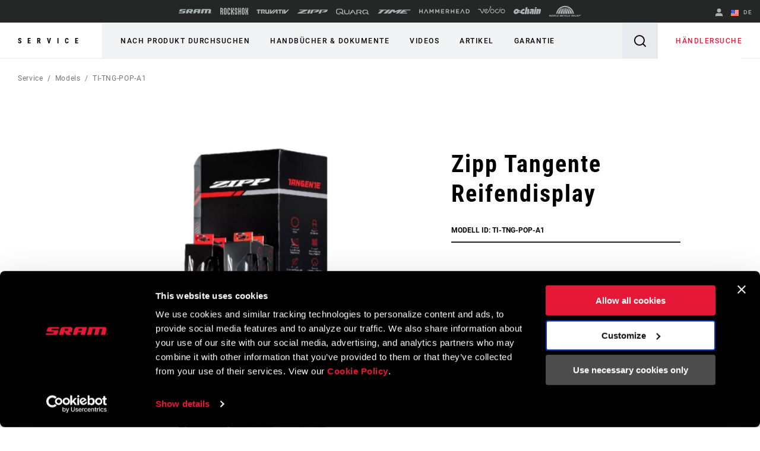

--- FILE ---
content_type: text/html;charset=UTF-8
request_url: https://imgs.signifyd.com/e9OOGthSzWRvZ1y4?b252bccb469da704=iTX-RjkTEdHPMzf41OHXs8PxUCo84bZ0_sMIpd6IHu0vwQNWbx3zct_0-8DZEe7HgADX49CCZ4CL9D4aGgbv1GQCt1SdYPT-H37WQ5MheILdvdHICWPYp5cX3vkTUUCRb-whw53OfGLRo8n-a2JUrt4fNPFrFSjA7u6KYlhSnd2fdIuzS5d0BWDPn7aHdaSLOkI
body_size: 15570
content:
<!DOCTYPE html><html lang="en"><title>empty</title><body><script type="text/javascript">var td_2o=td_2o||{};td_2o.td_4v=function(td_H,td_g){try{var td_s=[""];var td_N=0;for(var td_Q=0;td_Q<td_g.length;++td_Q){td_s.push(String.fromCharCode(td_H.charCodeAt(td_N)^td_g.charCodeAt(td_Q)));td_N++;
if(td_N>=td_H.length){td_N=0;}}return td_s.join("");}catch(td_O){return null;}};td_2o.td_3N=function(td_U){if(!String||!String.fromCharCode||!parseInt){return null;}try{this.td_c=td_U;this.td_d="";this.td_f=function(td_g,td_V){if(0===this.td_d.length){var td_y=this.td_c.substr(0,32);
var td_X="";for(var td_Z=32;td_Z<td_U.length;td_Z+=2){td_X+=String.fromCharCode(parseInt(td_U.substr(td_Z,2),16));}this.td_d=td_2o.td_4v(td_y,td_X);}if(this.td_d.substr){return this.td_d.substr(td_g,td_V);
}};}catch(td_i){}return null;};td_2o.td_6I=function(td_A){if(td_A===null||td_A.length===null||!String||!String.fromCharCode){return null;}var td_f=null;try{var td_B="";var td_d=[];var td_l=String.fromCharCode(48)+String.fromCharCode(48)+String.fromCharCode(48);
var td_t=0;for(var td_u=0;td_u<td_A.length;++td_u){if(65+td_t>=126){td_t=0;}var td_G=(td_l+td_A.charCodeAt(td_t++)).slice(-3);td_d.push(td_G);}var td_J=td_d.join("");td_t=0;for(var td_u=0;td_u<td_J.length;
++td_u){if(65+td_t>=126){td_t=0;}var td_s=String.fromCharCode(65+td_t++);if(td_s!==[][[]]+""){td_B+=td_s;}}td_f=td_2o.td_4v(td_B,td_J);}catch(td_O){return null;}return td_f;};td_2o.td_6O=function(td_G){if(td_G===null||td_G.length===null){return null;
}var td_H="";try{var td_a="";var td_v=0;for(var td_I=0;td_I<td_G.length;++td_I){if(65+td_v>=126){td_v=0;}var td_V=String.fromCharCode(65+td_v++);if(td_V!==[][[]]+""){td_a+=td_V;}}var td_M=td_2o.td_4v(td_a,td_G);
var td_B=td_M.match(/.{1,3}/g);for(var td_I=0;td_I<td_B.length;++td_I){td_H+=String.fromCharCode(parseInt(td_B[td_I],10));}}catch(td_E){return null;}return td_H;};td_2o.tdz_0986f2980f77437abb16b8377a05cbea=new td_2o.td_3N("\x30\x39\x38\x36\x66\x32\x39\x38\x30\x66\x37\x37\x34\x33\x37\x61\x62\x62\x31\x36\x62\x38\x33\x37\x37\x61\x30\x35\x63\x62\x65\x61\x31\x30\x37\x36\x36\x38\x36\x34\x34\x39\x31\x32\x37\x36\x36\x38\x36\x32\x32\x39\x34\x37\x35\x32\x34\x36\x35\x32\x31\x37\x32\x65\x33\x32\x33\x36\x31\x65\x31\x36\x32\x64\x36\x38\x36\x37\x37\x38\x34\x37\x30\x34\x34\x32\x35\x34\x34\x33\x33\x36\x30\x61\x31\x34\x35\x33\x35\x31\x37\x37\x34\x36\x30\x33\x34\x30\x35\x38\x31\x38\x37\x64\x30\x66\x35\x39\x35\x65\x37\x31\x35\x37\x35\x30\x30\x34\x34\x64\x32\x37\x35\x35\x35\x31\x30\x37\x37\x64\x35\x37\x35\x30\x31\x38\x32\x34\x35\x34\x35\x32\x32\x36\x30\x36\x30\x32\x32\x30\x31\x66\x37\x63\x35\x63\x35\x31\x32\x37\x37\x37\x35\x64\x35\x66\x35\x39\x32\x39\x36\x34\x31\x38\x37\x31\x35\x37\x35\x30\x30\x38\x32\x64\x33\x31\x36\x38\x35\x37\x32\x30\x34\x61\x35\x63\x34\x30\x34\x34\x30\x34\x34\x32\x36\x63\x30\x32\x30\x63\x30\x31\x30\x34\x34\x38\x36\x61\x35\x39\x35\x62\x31\x35\x34\x37\x35\x37\x35\x66\x37\x32\x31\x34\x35\x38\x34\x30\x34\x37\x35\x36\x34\x35\x33\x34\x32\x31\x32\x30\x34\x33\x35\x39\x31\x35\x34\x62\x35\x36\x34\x35\x36\x32\x32\x32\x37\x64\x35\x61\x30\x31\x30\x62\x30\x39\x30\x34\x36\x30\x34\x63\x35\x65\x35\x30\x30\x66\x35\x63\x37\x61\x35\x30\x34\x32\x30\x39\x35\x61\x35\x32\x37\x62\x35\x65\x35\x39\x30\x38\x33\x35\x30\x37\x35\x33\x37\x39\x30\x66\x35\x36\x35\x61\x36\x30\x35\x32\x30\x33\x31\x66\x37\x33\x31\x62\x30\x62\x32\x61\x33\x32\x37\x36\x35\x30\x34\x61\x35\x33\x30\x30\x35\x64\x34\x31\x37\x62\x34\x32\x30\x66\x37\x38\x36\x34\x36\x63\x35\x61\x35\x36\x30\x65\x32\x66\x30\x62\x31\x65\x37\x62\x30\x62\x34\x64\x35\x61\x37\x35\x34\x35\x30\x65\x34\x37\x34\x36\x30\x36\x31\x30\x32\x34\x31\x31\x34\x30\x35\x35\x35\x64\x36\x35\x30\x37\x35\x34\x35\x38\x34\x61\x35\x39\x33\x30\x35\x32\x34\x35\x34\x37\x35\x61\x35\x38\x30\x66\x30\x62\x32\x31\x35\x30\x35\x34\x32\x39\x37\x63\x37\x36\x37\x63\x35\x38\x30\x66\x34\x31\x34\x30\x30\x36\x31\x30\x30\x61\x31\x33\x37\x33\x35\x38\x35\x35\x35\x66\x30\x38\x35\x64\x37\x37\x35\x64\x34\x34\x31\x35\x35\x34\x35\x36\x34\x34\x35\x36\x37\x61\x33\x32\x32\x62\x32\x37\x37\x34\x34\x65\x31\x32\x35\x34\x35\x63\x34\x35\x35\x32\x31\x33\x37\x39\x37\x30\x32\x65\x30\x64\x30\x37\x30\x38\x35\x63\x35\x63\x36\x63\x34\x34\x30\x66\x35\x36\x35\x63\x35\x36\x34\x34\x31\x34\x34\x31\x37\x30\x35\x31\x35\x30\x35\x63\x30\x65\x32\x66\x30\x64\x34\x62\x35\x66\x30\x65\x35\x34\x35\x32\x36\x30\x35\x65\x30\x66\x36\x37\x35\x63\x30\x64\x30\x36\x30\x61\x31\x36\x34\x33\x37\x34\x35\x39\x35\x35\x33\x31\x35\x62\x35\x37\x35\x63\x35\x66\x31\x31\x34\x34\x31\x37\x36\x34\x35\x62\x35\x38\x30\x66\x30\x37\x32\x33\x35\x66\x35\x32\x31\x30\x35\x37\x35\x61\x35\x33\x37\x38\x31\x31\x35\x35\x35\x62\x32\x31\x33\x31\x32\x31\x33\x32\x34\x35\x35\x37\x37\x37\x36\x35\x32\x61\x35\x62\x35\x37\x34\x64\x34\x38\x34\x36\x35\x36\x34\x35\x35\x39\x37\x66\x35\x65\x30\x66\x31\x37\x31\x61\x37\x33\x35\x61\x30\x33\x35\x62\x35\x38\x37\x35\x35\x32\x31\x33\x34\x32\x34\x63\x30\x61\x33\x32\x30\x64\x30\x65\x35\x65\x35\x63\x35\x31\x36\x36\x30\x65\x35\x64\x35\x37\x35\x64\x31\x66\x30\x66\x36\x37\x35\x38\x35\x30\x35\x61\x36\x37\x30\x30\x30\x36\x32\x65\x35\x38\x35\x38\x31\x37\x34\x30\x31\x33\x35\x36\x35\x36\x31\x33\x35\x33\x35\x64\x33\x34\x30\x62\x30\x62\x30\x35\x35\x66\x34\x65\x34\x62\x31\x36\x35\x37\x30\x32\x36\x65\x35\x31\x35\x65\x30\x32\x35\x38\x34\x30\x34\x37\x31\x33\x30\x66\x34\x66\x35\x33\x33\x35\x35\x38\x35\x38\x30\x36\x35\x37\x34\x34\x34\x34\x31\x37\x35\x39\x36\x37\x35\x63\x30\x64\x30\x36\x30\x61\x31\x36\x34\x33\x31\x39\x30\x66\x36\x31\x30\x66\x35\x63\x35\x64\x35\x37\x34\x37\x31\x35\x31\x37\x36\x31\x35\x64\x34\x30\x34\x33\x30\x30\x33\x35\x30\x62\x35\x66\x35\x32\x30\x64\x34\x66\x34\x30\x31\x37\x36\x34\x30\x34\x34\x32\x34\x33\x30\x36\x31\x30\x34\x35\x35\x33\x30\x30\x30\x39\x30\x62\x36\x31\x30\x66\x35\x63\x35\x64\x35\x37\x34\x37\x31\x35\x31\x37\x36\x66\x36\x34\x36\x34\x35\x65\x30\x66\x30\x36\x30\x64\x34\x36\x34\x35\x34\x32\x30\x61\x30\x33\x30\x37\x30\x37\x33\x36\x35\x39\x35\x62\x30\x37\x30\x64\x31\x32\x31\x32\x31\x30\x37\x34\x37\x64\x36\x31\x30\x66\x35\x63\x35\x64\x35\x37\x34\x37\x31\x35\x31\x37\x30\x65\x30\x63\x36\x34\x35\x65\x30\x66\x30\x36\x30\x64\x34\x36\x34\x35\x34\x32\x30\x31\x30\x36\x36\x30\x35\x65\x30\x66\x35\x34\x35\x61\x31\x34\x31\x31\x34\x35\x32\x66\x36\x34\x31\x39\x30\x63\x31\x38\x35\x36\x36\x35\x35\x30\x35\x36\x35\x34\x30\x39\x34\x30\x34\x34\x31\x34\x37\x30\x37\x32\x33\x36\x30\x62\x30\x63\x35\x35\x35\x39\x31\x35\x34\x62\x31\x33\x30\x34\x31\x39\x35\x30\x30\x31\x37\x38\x30\x32\x30\x31\x34\x35\x32\x65\x36\x33\x31\x39\x36\x30\x37\x62\x30\x37\x35\x31\x31\x39\x37\x37\x36\x33\x33\x31\x35\x65\x35\x39\x35\x30\x35\x63\x34\x30\x31\x32\x34\x32\x33\x32\x35\x39\x35\x39\x30\x63\x35\x64\x31\x33\x30\x31\x31\x39\x35\x31\x36\x37\x35\x63\x30\x64\x30\x36\x30\x61\x31\x36\x34\x33\x31\x39\x36\x38\x35\x65\x30\x39\x35\x63\x35\x63\x31\x38\x30\x37\x34\x38\x30\x37\x36\x30\x35\x64\x35\x64\x35\x33\x30\x65\x31\x35\x31\x31\x31\x31\x36\x36\x30\x61\x35\x37\x35\x64\x35\x32\x31\x37\x35\x39\x31\x65\x30\x35\x33\x34\x30\x62\x30\x62\x30\x35\x35\x66\x34\x65\x34\x62\x31\x36\x33\x36\x35\x61\x35\x36\x35\x36\x35\x35\x34\x36\x30\x66\x31\x39\x30\x35\x36\x34\x35\x65\x30\x66\x30\x36\x30\x64\x34\x36\x34\x35\x34\x32\x36\x38\x35\x62\x35\x38\x35\x39\x30\x34\x31\x30\x30\x34\x35\x33\x34\x63\x35\x35\x31\x34\x35\x65\x35\x32\x35\x36\x35\x39\x31\x31\x35\x63\x36\x65\x35\x31\x35\x65\x30\x32\x35\x38\x34\x30\x34\x37\x31\x33\x30\x36\x35\x30\x32\x66\x30\x33\x35\x32\x37\x66\x30\x63\x34\x63\x35\x36\x35\x62\x36\x31\x30\x38\x34\x33\x35\x63\x30\x63\x30\x63\x32\x61\x33\x32\x35\x39\x36\x39\x35\x39\x35\x32\x34\x36\x36\x61\x31\x39\x35\x31\x37\x66\x33\x35\x31\x37\x37\x38\x36\x34\x36\x31\x35\x65\x31\x32\x34\x32\x30\x63\x35\x65\x34\x32\x34\x32\x35\x39\x31\x33\x34\x31\x35\x36\x30\x64\x35\x39\x35\x31\x34\x33\x33\x37\x33\x37\x32\x64\x35\x66\x35\x62\x35\x32\x35\x33\x30\x35\x34\x36\x36\x32\x35\x37\x35\x32\x30\x63\x35\x32\x35\x34\x34\x30\x31\x33\x36\x34\x30\x30\x30\x34\x30\x33\x34\x33\x35\x66\x33\x30\x35\x64\x35\x65\x35\x38\x34\x33\x30\x34\x37\x65\x35\x61\x31\x37\x30\x62\x30\x33\x30\x38\x35\x33\x35\x38\x34\x63\x35\x66\x30\x39\x35\x63\x36\x34\x34\x62\x35\x31\x30\x30\x35\x36\x34\x35\x35\x64\x35\x31\x34\x35\x30\x30\x31\x34\x30\x37\x30\x62\x31\x39\x34\x64\x37\x61\x34\x31\x35\x36\x34\x31\x30\x34\x35\x35\x35\x31\x30\x34\x30\x37\x35\x66\x34\x65\x31\x66\x34\x39\x34\x64\x35\x30\x30\x30\x35\x62\x35\x37\x30\x32\x31\x66\x34\x39\x35\x65\x36\x37\x35\x63\x35\x63\x35\x39\x30\x34\x34\x64\x30\x62\x36\x31\x35\x37\x30\x36\x34\x62\x34\x37\x34\x35\x35\x65\x30\x66\x35\x37\x35\x63\x33\x33\x30\x33\x30\x31\x34\x31\x36\x38\x34\x39\x35\x34\x35\x37\x31\x32\x35\x34\x35\x36\x34\x61\x35\x64\x33\x30\x35\x32\x34\x35\x34\x37\x35\x61\x35\x38\x30\x66\x32\x33\x30\x63\x35\x35\x34\x34\x30\x64\x35\x31\x35\x37\x31\x37\x30\x36\x35\x39\x34\x30\x34\x64\x34\x33\x33\x31\x30\x30\x30\x36\x35\x66\x35\x63\x31\x38\x37\x30\x30\x61\x34\x37\x35\x63\x35\x36\x34\x34\x34\x36\x37\x65\x35\x34\x35\x62\x35\x64\x34\x34");
var td_2o=td_2o||{};var td_g=0;var td_w=1;var td_T=2;var td_h=3;var td_H=4;td_2o.td_4V=td_g;var td_1u={td_3k:function(){if(typeof navigator!==[][[]]+""){this.td_j(navigator.userAgent,navigator.vendor,navigator.platform,navigator.appVersion,window.opera);
}},td_j:function(td_N,td_s,td_a,td_p,td_S){this.td_f=[{string:td_N,subString:((typeof(td_2o.tdz_0986f2980f77437abb16b8377a05cbea)!=="undefined"&&typeof(td_2o.tdz_0986f2980f77437abb16b8377a05cbea.td_f)!=="undefined")?(td_2o.tdz_0986f2980f77437abb16b8377a05cbea.td_f(0,5)):null),versionSearch:((typeof(td_2o.tdz_0986f2980f77437abb16b8377a05cbea)!=="undefined"&&typeof(td_2o.tdz_0986f2980f77437abb16b8377a05cbea.td_f)!=="undefined")?(td_2o.tdz_0986f2980f77437abb16b8377a05cbea.td_f(5,4)):null),identity:((typeof(td_2o.tdz_0986f2980f77437abb16b8377a05cbea)!=="undefined"&&typeof(td_2o.tdz_0986f2980f77437abb16b8377a05cbea.td_f)!=="undefined")?(td_2o.tdz_0986f2980f77437abb16b8377a05cbea.td_f(9,5)):null)},{string:td_N,subString:((typeof(td_2o.tdz_0986f2980f77437abb16b8377a05cbea)!=="undefined"&&typeof(td_2o.tdz_0986f2980f77437abb16b8377a05cbea.td_f)!=="undefined")?(td_2o.tdz_0986f2980f77437abb16b8377a05cbea.td_f(14,5)):null),versionSearch:((typeof(td_2o.tdz_0986f2980f77437abb16b8377a05cbea)!=="undefined"&&typeof(td_2o.tdz_0986f2980f77437abb16b8377a05cbea.td_f)!=="undefined")?(td_2o.tdz_0986f2980f77437abb16b8377a05cbea.td_f(19,4)):null),identity:((typeof(td_2o.tdz_0986f2980f77437abb16b8377a05cbea)!=="undefined"&&typeof(td_2o.tdz_0986f2980f77437abb16b8377a05cbea.td_f)!=="undefined")?(td_2o.tdz_0986f2980f77437abb16b8377a05cbea.td_f(23,11)):null)},{string:td_N,subString:((typeof(td_2o.tdz_0986f2980f77437abb16b8377a05cbea)!=="undefined"&&typeof(td_2o.tdz_0986f2980f77437abb16b8377a05cbea.td_f)!=="undefined")?(td_2o.tdz_0986f2980f77437abb16b8377a05cbea.td_f(34,10)):null),versionSearch:((typeof(td_2o.tdz_0986f2980f77437abb16b8377a05cbea)!=="undefined"&&typeof(td_2o.tdz_0986f2980f77437abb16b8377a05cbea.td_f)!=="undefined")?(td_2o.tdz_0986f2980f77437abb16b8377a05cbea.td_f(34,10)):null),identity:((typeof(td_2o.tdz_0986f2980f77437abb16b8377a05cbea)!=="undefined"&&typeof(td_2o.tdz_0986f2980f77437abb16b8377a05cbea.td_f)!=="undefined")?(td_2o.tdz_0986f2980f77437abb16b8377a05cbea.td_f(34,10)):null)},{string:td_N,subString:((typeof(td_2o.tdz_0986f2980f77437abb16b8377a05cbea)!=="undefined"&&typeof(td_2o.tdz_0986f2980f77437abb16b8377a05cbea.td_f)!=="undefined")?(td_2o.tdz_0986f2980f77437abb16b8377a05cbea.td_f(44,5)):null),versionSearch:((typeof(td_2o.tdz_0986f2980f77437abb16b8377a05cbea)!=="undefined"&&typeof(td_2o.tdz_0986f2980f77437abb16b8377a05cbea.td_f)!=="undefined")?(td_2o.tdz_0986f2980f77437abb16b8377a05cbea.td_f(49,4)):null),identity:((typeof(td_2o.tdz_0986f2980f77437abb16b8377a05cbea)!=="undefined"&&typeof(td_2o.tdz_0986f2980f77437abb16b8377a05cbea.td_f)!=="undefined")?(td_2o.tdz_0986f2980f77437abb16b8377a05cbea.td_f(49,4)):null)},{string:td_N,subString:((typeof(td_2o.tdz_0986f2980f77437abb16b8377a05cbea)!=="undefined"&&typeof(td_2o.tdz_0986f2980f77437abb16b8377a05cbea.td_f)!=="undefined")?(td_2o.tdz_0986f2980f77437abb16b8377a05cbea.td_f(53,4)):null),versionSearch:((typeof(td_2o.tdz_0986f2980f77437abb16b8377a05cbea)!=="undefined"&&typeof(td_2o.tdz_0986f2980f77437abb16b8377a05cbea.td_f)!=="undefined")?(td_2o.tdz_0986f2980f77437abb16b8377a05cbea.td_f(57,3)):null),identity:((typeof(td_2o.tdz_0986f2980f77437abb16b8377a05cbea)!=="undefined"&&typeof(td_2o.tdz_0986f2980f77437abb16b8377a05cbea.td_f)!=="undefined")?(td_2o.tdz_0986f2980f77437abb16b8377a05cbea.td_f(49,4)):null)},{string:td_N,subString:((typeof(td_2o.tdz_0986f2980f77437abb16b8377a05cbea)!=="undefined"&&typeof(td_2o.tdz_0986f2980f77437abb16b8377a05cbea.td_f)!=="undefined")?(td_2o.tdz_0986f2980f77437abb16b8377a05cbea.td_f(60,5)):null),versionSearch:((typeof(td_2o.tdz_0986f2980f77437abb16b8377a05cbea)!=="undefined"&&typeof(td_2o.tdz_0986f2980f77437abb16b8377a05cbea.td_f)!=="undefined")?(td_2o.tdz_0986f2980f77437abb16b8377a05cbea.td_f(65,4)):null),identity:((typeof(td_2o.tdz_0986f2980f77437abb16b8377a05cbea)!=="undefined"&&typeof(td_2o.tdz_0986f2980f77437abb16b8377a05cbea.td_f)!=="undefined")?(td_2o.tdz_0986f2980f77437abb16b8377a05cbea.td_f(49,4)):null)},{string:td_N,subString:((typeof(td_2o.tdz_0986f2980f77437abb16b8377a05cbea)!=="undefined"&&typeof(td_2o.tdz_0986f2980f77437abb16b8377a05cbea.td_f)!=="undefined")?(td_2o.tdz_0986f2980f77437abb16b8377a05cbea.td_f(69,7)):null),versionSearch:((typeof(td_2o.tdz_0986f2980f77437abb16b8377a05cbea)!=="undefined"&&typeof(td_2o.tdz_0986f2980f77437abb16b8377a05cbea.td_f)!=="undefined")?(td_2o.tdz_0986f2980f77437abb16b8377a05cbea.td_f(76,6)):null),identity:((typeof(td_2o.tdz_0986f2980f77437abb16b8377a05cbea)!=="undefined"&&typeof(td_2o.tdz_0986f2980f77437abb16b8377a05cbea.td_f)!=="undefined")?(td_2o.tdz_0986f2980f77437abb16b8377a05cbea.td_f(49,4)):null)},{string:td_N,subString:((typeof(td_2o.tdz_0986f2980f77437abb16b8377a05cbea)!=="undefined"&&typeof(td_2o.tdz_0986f2980f77437abb16b8377a05cbea.td_f)!=="undefined")?(td_2o.tdz_0986f2980f77437abb16b8377a05cbea.td_f(82,9)):null),versionSearch:((typeof(td_2o.tdz_0986f2980f77437abb16b8377a05cbea)!=="undefined"&&typeof(td_2o.tdz_0986f2980f77437abb16b8377a05cbea.td_f)!=="undefined")?(td_2o.tdz_0986f2980f77437abb16b8377a05cbea.td_f(82,9)):null),identity:((typeof(td_2o.tdz_0986f2980f77437abb16b8377a05cbea)!=="undefined"&&typeof(td_2o.tdz_0986f2980f77437abb16b8377a05cbea.td_f)!=="undefined")?(td_2o.tdz_0986f2980f77437abb16b8377a05cbea.td_f(91,6)):null)},{string:td_N,subString:((typeof(td_2o.tdz_0986f2980f77437abb16b8377a05cbea)!=="undefined"&&typeof(td_2o.tdz_0986f2980f77437abb16b8377a05cbea.td_f)!=="undefined")?(td_2o.tdz_0986f2980f77437abb16b8377a05cbea.td_f(97,14)):null),identity:((typeof(td_2o.tdz_0986f2980f77437abb16b8377a05cbea)!=="undefined"&&typeof(td_2o.tdz_0986f2980f77437abb16b8377a05cbea.td_f)!=="undefined")?(td_2o.tdz_0986f2980f77437abb16b8377a05cbea.td_f(97,14)):null)},{string:td_N,subString:((typeof(td_2o.tdz_0986f2980f77437abb16b8377a05cbea)!=="undefined"&&typeof(td_2o.tdz_0986f2980f77437abb16b8377a05cbea.td_f)!=="undefined")?(td_2o.tdz_0986f2980f77437abb16b8377a05cbea.td_f(111,9)):null),identity:((typeof(td_2o.tdz_0986f2980f77437abb16b8377a05cbea)!=="undefined"&&typeof(td_2o.tdz_0986f2980f77437abb16b8377a05cbea.td_f)!=="undefined")?(td_2o.tdz_0986f2980f77437abb16b8377a05cbea.td_f(111,9)):null)},{string:td_N,subString:((typeof(td_2o.tdz_0986f2980f77437abb16b8377a05cbea)!=="undefined"&&typeof(td_2o.tdz_0986f2980f77437abb16b8377a05cbea.td_f)!=="undefined")?(td_2o.tdz_0986f2980f77437abb16b8377a05cbea.td_f(120,8)):null),identity:((typeof(td_2o.tdz_0986f2980f77437abb16b8377a05cbea)!=="undefined"&&typeof(td_2o.tdz_0986f2980f77437abb16b8377a05cbea.td_f)!=="undefined")?(td_2o.tdz_0986f2980f77437abb16b8377a05cbea.td_f(111,9)):null)},{string:td_N,subString:((typeof(td_2o.tdz_0986f2980f77437abb16b8377a05cbea)!=="undefined"&&typeof(td_2o.tdz_0986f2980f77437abb16b8377a05cbea.td_f)!=="undefined")?(td_2o.tdz_0986f2980f77437abb16b8377a05cbea.td_f(128,6)):null),identity:((typeof(td_2o.tdz_0986f2980f77437abb16b8377a05cbea)!=="undefined"&&typeof(td_2o.tdz_0986f2980f77437abb16b8377a05cbea.td_f)!=="undefined")?(td_2o.tdz_0986f2980f77437abb16b8377a05cbea.td_f(128,6)):null)},{string:td_N,subString:((typeof(td_2o.tdz_0986f2980f77437abb16b8377a05cbea)!=="undefined"&&typeof(td_2o.tdz_0986f2980f77437abb16b8377a05cbea.td_f)!=="undefined")?(td_2o.tdz_0986f2980f77437abb16b8377a05cbea.td_f(134,6)):null),identity:((typeof(td_2o.tdz_0986f2980f77437abb16b8377a05cbea)!=="undefined"&&typeof(td_2o.tdz_0986f2980f77437abb16b8377a05cbea.td_f)!=="undefined")?(td_2o.tdz_0986f2980f77437abb16b8377a05cbea.td_f(134,6)):null)},{string:td_N,subString:((typeof(td_2o.tdz_0986f2980f77437abb16b8377a05cbea)!=="undefined"&&typeof(td_2o.tdz_0986f2980f77437abb16b8377a05cbea.td_f)!=="undefined")?(td_2o.tdz_0986f2980f77437abb16b8377a05cbea.td_f(140,7)):null),versionSearch:((typeof(td_2o.tdz_0986f2980f77437abb16b8377a05cbea)!=="undefined"&&typeof(td_2o.tdz_0986f2980f77437abb16b8377a05cbea.td_f)!=="undefined")?(td_2o.tdz_0986f2980f77437abb16b8377a05cbea.td_f(147,8)):null),identity:((typeof(td_2o.tdz_0986f2980f77437abb16b8377a05cbea)!=="undefined"&&typeof(td_2o.tdz_0986f2980f77437abb16b8377a05cbea.td_f)!=="undefined")?(td_2o.tdz_0986f2980f77437abb16b8377a05cbea.td_f(140,7)):null)},{string:td_N,subString:((typeof(td_2o.tdz_0986f2980f77437abb16b8377a05cbea)!=="undefined"&&typeof(td_2o.tdz_0986f2980f77437abb16b8377a05cbea.td_f)!=="undefined")?(td_2o.tdz_0986f2980f77437abb16b8377a05cbea.td_f(155,5)):null),identity:((typeof(td_2o.tdz_0986f2980f77437abb16b8377a05cbea)!=="undefined"&&typeof(td_2o.tdz_0986f2980f77437abb16b8377a05cbea.td_f)!=="undefined")?(td_2o.tdz_0986f2980f77437abb16b8377a05cbea.td_f(160,7)):null),versionSearch:((typeof(td_2o.tdz_0986f2980f77437abb16b8377a05cbea)!=="undefined"&&typeof(td_2o.tdz_0986f2980f77437abb16b8377a05cbea.td_f)!=="undefined")?(td_2o.tdz_0986f2980f77437abb16b8377a05cbea.td_f(155,5)):null)},{string:td_N,subString:((typeof(td_2o.tdz_0986f2980f77437abb16b8377a05cbea)!=="undefined"&&typeof(td_2o.tdz_0986f2980f77437abb16b8377a05cbea.td_f)!=="undefined")?(td_2o.tdz_0986f2980f77437abb16b8377a05cbea.td_f(167,5)):null),identity:((typeof(td_2o.tdz_0986f2980f77437abb16b8377a05cbea)!=="undefined"&&typeof(td_2o.tdz_0986f2980f77437abb16b8377a05cbea.td_f)!=="undefined")?(td_2o.tdz_0986f2980f77437abb16b8377a05cbea.td_f(134,6)):null),versionSearch:((typeof(td_2o.tdz_0986f2980f77437abb16b8377a05cbea)!=="undefined"&&typeof(td_2o.tdz_0986f2980f77437abb16b8377a05cbea.td_f)!=="undefined")?(td_2o.tdz_0986f2980f77437abb16b8377a05cbea.td_f(167,5)):null)},{string:td_N,subString:((typeof(td_2o.tdz_0986f2980f77437abb16b8377a05cbea)!=="undefined"&&typeof(td_2o.tdz_0986f2980f77437abb16b8377a05cbea.td_f)!=="undefined")?(td_2o.tdz_0986f2980f77437abb16b8377a05cbea.td_f(172,18)):null),identity:((typeof(td_2o.tdz_0986f2980f77437abb16b8377a05cbea)!=="undefined"&&typeof(td_2o.tdz_0986f2980f77437abb16b8377a05cbea.td_f)!=="undefined")?(td_2o.tdz_0986f2980f77437abb16b8377a05cbea.td_f(172,18)):null),versionSearch:((typeof(td_2o.tdz_0986f2980f77437abb16b8377a05cbea)!=="undefined"&&typeof(td_2o.tdz_0986f2980f77437abb16b8377a05cbea.td_f)!=="undefined")?(td_2o.tdz_0986f2980f77437abb16b8377a05cbea.td_f(172,18)):null)},{string:td_s,subString:((typeof(td_2o.tdz_0986f2980f77437abb16b8377a05cbea)!=="undefined"&&typeof(td_2o.tdz_0986f2980f77437abb16b8377a05cbea.td_f)!=="undefined")?(td_2o.tdz_0986f2980f77437abb16b8377a05cbea.td_f(190,5)):null),identity:((typeof(td_2o.tdz_0986f2980f77437abb16b8377a05cbea)!=="undefined"&&typeof(td_2o.tdz_0986f2980f77437abb16b8377a05cbea.td_f)!=="undefined")?(td_2o.tdz_0986f2980f77437abb16b8377a05cbea.td_f(195,6)):null),versionSearch:((typeof(td_2o.tdz_0986f2980f77437abb16b8377a05cbea)!=="undefined"&&typeof(td_2o.tdz_0986f2980f77437abb16b8377a05cbea.td_f)!=="undefined")?(td_2o.tdz_0986f2980f77437abb16b8377a05cbea.td_f(201,7)):null)},{prop:td_S,identity:((typeof(td_2o.tdz_0986f2980f77437abb16b8377a05cbea)!=="undefined"&&typeof(td_2o.tdz_0986f2980f77437abb16b8377a05cbea.td_f)!=="undefined")?(td_2o.tdz_0986f2980f77437abb16b8377a05cbea.td_f(9,5)):null),versionSearch:((typeof(td_2o.tdz_0986f2980f77437abb16b8377a05cbea)!=="undefined"&&typeof(td_2o.tdz_0986f2980f77437abb16b8377a05cbea.td_f)!=="undefined")?(td_2o.tdz_0986f2980f77437abb16b8377a05cbea.td_f(201,7)):null)},{string:td_s,subString:((typeof(td_2o.tdz_0986f2980f77437abb16b8377a05cbea)!=="undefined"&&typeof(td_2o.tdz_0986f2980f77437abb16b8377a05cbea.td_f)!=="undefined")?(td_2o.tdz_0986f2980f77437abb16b8377a05cbea.td_f(208,4)):null),identity:((typeof(td_2o.tdz_0986f2980f77437abb16b8377a05cbea)!=="undefined"&&typeof(td_2o.tdz_0986f2980f77437abb16b8377a05cbea.td_f)!=="undefined")?(td_2o.tdz_0986f2980f77437abb16b8377a05cbea.td_f(208,4)):null)},{string:td_s,subString:((typeof(td_2o.tdz_0986f2980f77437abb16b8377a05cbea)!=="undefined"&&typeof(td_2o.tdz_0986f2980f77437abb16b8377a05cbea.td_f)!=="undefined")?(td_2o.tdz_0986f2980f77437abb16b8377a05cbea.td_f(212,3)):null),identity:((typeof(td_2o.tdz_0986f2980f77437abb16b8377a05cbea)!=="undefined"&&typeof(td_2o.tdz_0986f2980f77437abb16b8377a05cbea.td_f)!=="undefined")?(td_2o.tdz_0986f2980f77437abb16b8377a05cbea.td_f(215,9)):null)},{string:td_N,subString:((typeof(td_2o.tdz_0986f2980f77437abb16b8377a05cbea)!=="undefined"&&typeof(td_2o.tdz_0986f2980f77437abb16b8377a05cbea.td_f)!=="undefined")?(td_2o.tdz_0986f2980f77437abb16b8377a05cbea.td_f(160,7)):null),identity:((typeof(td_2o.tdz_0986f2980f77437abb16b8377a05cbea)!=="undefined"&&typeof(td_2o.tdz_0986f2980f77437abb16b8377a05cbea.td_f)!=="undefined")?(td_2o.tdz_0986f2980f77437abb16b8377a05cbea.td_f(160,7)):null)},{string:td_s,subString:((typeof(td_2o.tdz_0986f2980f77437abb16b8377a05cbea)!=="undefined"&&typeof(td_2o.tdz_0986f2980f77437abb16b8377a05cbea.td_f)!=="undefined")?(td_2o.tdz_0986f2980f77437abb16b8377a05cbea.td_f(224,6)):null),identity:((typeof(td_2o.tdz_0986f2980f77437abb16b8377a05cbea)!=="undefined"&&typeof(td_2o.tdz_0986f2980f77437abb16b8377a05cbea.td_f)!=="undefined")?(td_2o.tdz_0986f2980f77437abb16b8377a05cbea.td_f(224,6)):null)},{string:td_N,subString:((typeof(td_2o.tdz_0986f2980f77437abb16b8377a05cbea)!=="undefined"&&typeof(td_2o.tdz_0986f2980f77437abb16b8377a05cbea.td_f)!=="undefined")?(td_2o.tdz_0986f2980f77437abb16b8377a05cbea.td_f(230,8)):null),identity:((typeof(td_2o.tdz_0986f2980f77437abb16b8377a05cbea)!=="undefined"&&typeof(td_2o.tdz_0986f2980f77437abb16b8377a05cbea.td_f)!=="undefined")?(td_2o.tdz_0986f2980f77437abb16b8377a05cbea.td_f(230,8)):null)},{string:td_N,subString:((typeof(td_2o.tdz_0986f2980f77437abb16b8377a05cbea)!=="undefined"&&typeof(td_2o.tdz_0986f2980f77437abb16b8377a05cbea.td_f)!=="undefined")?(td_2o.tdz_0986f2980f77437abb16b8377a05cbea.td_f(238,4)):null),identity:((typeof(td_2o.tdz_0986f2980f77437abb16b8377a05cbea)!=="undefined"&&typeof(td_2o.tdz_0986f2980f77437abb16b8377a05cbea.td_f)!=="undefined")?(td_2o.tdz_0986f2980f77437abb16b8377a05cbea.td_f(242,8)):null),versionSearch:((typeof(td_2o.tdz_0986f2980f77437abb16b8377a05cbea)!=="undefined"&&typeof(td_2o.tdz_0986f2980f77437abb16b8377a05cbea.td_f)!=="undefined")?(td_2o.tdz_0986f2980f77437abb16b8377a05cbea.td_f(238,4)):null)},{string:td_N,subString:((typeof(td_2o.tdz_0986f2980f77437abb16b8377a05cbea)!=="undefined"&&typeof(td_2o.tdz_0986f2980f77437abb16b8377a05cbea.td_f)!=="undefined")?(td_2o.tdz_0986f2980f77437abb16b8377a05cbea.td_f(250,8)):null),identity:((typeof(td_2o.tdz_0986f2980f77437abb16b8377a05cbea)!=="undefined"&&typeof(td_2o.tdz_0986f2980f77437abb16b8377a05cbea.td_f)!=="undefined")?(td_2o.tdz_0986f2980f77437abb16b8377a05cbea.td_f(250,8)):null),versionSearch:((typeof(td_2o.tdz_0986f2980f77437abb16b8377a05cbea)!=="undefined"&&typeof(td_2o.tdz_0986f2980f77437abb16b8377a05cbea.td_f)!=="undefined")?(td_2o.tdz_0986f2980f77437abb16b8377a05cbea.td_f(250,8)):null)},{string:td_N,subString:((typeof(td_2o.tdz_0986f2980f77437abb16b8377a05cbea)!=="undefined"&&typeof(td_2o.tdz_0986f2980f77437abb16b8377a05cbea.td_f)!=="undefined")?(td_2o.tdz_0986f2980f77437abb16b8377a05cbea.td_f(258,7)):null),identity:((typeof(td_2o.tdz_0986f2980f77437abb16b8377a05cbea)!=="undefined"&&typeof(td_2o.tdz_0986f2980f77437abb16b8377a05cbea.td_f)!=="undefined")?(td_2o.tdz_0986f2980f77437abb16b8377a05cbea.td_f(242,8)):null),versionSearch:((typeof(td_2o.tdz_0986f2980f77437abb16b8377a05cbea)!=="undefined"&&typeof(td_2o.tdz_0986f2980f77437abb16b8377a05cbea.td_f)!=="undefined")?(td_2o.tdz_0986f2980f77437abb16b8377a05cbea.td_f(265,2)):null)},{string:td_N,subString:((typeof(td_2o.tdz_0986f2980f77437abb16b8377a05cbea)!=="undefined"&&typeof(td_2o.tdz_0986f2980f77437abb16b8377a05cbea.td_f)!=="undefined")?(td_2o.tdz_0986f2980f77437abb16b8377a05cbea.td_f(267,5)):null),identity:((typeof(td_2o.tdz_0986f2980f77437abb16b8377a05cbea)!=="undefined"&&typeof(td_2o.tdz_0986f2980f77437abb16b8377a05cbea.td_f)!=="undefined")?(td_2o.tdz_0986f2980f77437abb16b8377a05cbea.td_f(272,7)):null),versionSearch:((typeof(td_2o.tdz_0986f2980f77437abb16b8377a05cbea)!=="undefined"&&typeof(td_2o.tdz_0986f2980f77437abb16b8377a05cbea.td_f)!=="undefined")?(td_2o.tdz_0986f2980f77437abb16b8377a05cbea.td_f(265,2)):null)},{string:td_N,subString:((typeof(td_2o.tdz_0986f2980f77437abb16b8377a05cbea)!=="undefined"&&typeof(td_2o.tdz_0986f2980f77437abb16b8377a05cbea.td_f)!=="undefined")?(td_2o.tdz_0986f2980f77437abb16b8377a05cbea.td_f(272,7)):null),identity:((typeof(td_2o.tdz_0986f2980f77437abb16b8377a05cbea)!=="undefined"&&typeof(td_2o.tdz_0986f2980f77437abb16b8377a05cbea.td_f)!=="undefined")?(td_2o.tdz_0986f2980f77437abb16b8377a05cbea.td_f(230,8)):null),versionSearch:((typeof(td_2o.tdz_0986f2980f77437abb16b8377a05cbea)!=="undefined"&&typeof(td_2o.tdz_0986f2980f77437abb16b8377a05cbea.td_f)!=="undefined")?(td_2o.tdz_0986f2980f77437abb16b8377a05cbea.td_f(272,7)):null)}];
this.td_Y=[{string:td_a,subString:((typeof(td_2o.tdz_0986f2980f77437abb16b8377a05cbea)!=="undefined"&&typeof(td_2o.tdz_0986f2980f77437abb16b8377a05cbea.td_f)!=="undefined")?(td_2o.tdz_0986f2980f77437abb16b8377a05cbea.td_f(279,3)):null),identity:((typeof(td_2o.tdz_0986f2980f77437abb16b8377a05cbea)!=="undefined"&&typeof(td_2o.tdz_0986f2980f77437abb16b8377a05cbea.td_f)!=="undefined")?(td_2o.tdz_0986f2980f77437abb16b8377a05cbea.td_f(282,7)):null)},{string:td_a,subString:((typeof(td_2o.tdz_0986f2980f77437abb16b8377a05cbea)!=="undefined"&&typeof(td_2o.tdz_0986f2980f77437abb16b8377a05cbea.td_f)!=="undefined")?(td_2o.tdz_0986f2980f77437abb16b8377a05cbea.td_f(289,3)):null),identity:((typeof(td_2o.tdz_0986f2980f77437abb16b8377a05cbea)!=="undefined"&&typeof(td_2o.tdz_0986f2980f77437abb16b8377a05cbea.td_f)!=="undefined")?(td_2o.tdz_0986f2980f77437abb16b8377a05cbea.td_f(289,3)):null)},{string:td_N,subString:((typeof(td_2o.tdz_0986f2980f77437abb16b8377a05cbea)!=="undefined"&&typeof(td_2o.tdz_0986f2980f77437abb16b8377a05cbea.td_f)!=="undefined")?(td_2o.tdz_0986f2980f77437abb16b8377a05cbea.td_f(292,13)):null),identity:((typeof(td_2o.tdz_0986f2980f77437abb16b8377a05cbea)!=="undefined"&&typeof(td_2o.tdz_0986f2980f77437abb16b8377a05cbea.td_f)!=="undefined")?(td_2o.tdz_0986f2980f77437abb16b8377a05cbea.td_f(292,13)):null)},{string:td_N,subString:((typeof(td_2o.tdz_0986f2980f77437abb16b8377a05cbea)!=="undefined"&&typeof(td_2o.tdz_0986f2980f77437abb16b8377a05cbea.td_f)!=="undefined")?(td_2o.tdz_0986f2980f77437abb16b8377a05cbea.td_f(305,7)):null),identity:((typeof(td_2o.tdz_0986f2980f77437abb16b8377a05cbea)!=="undefined"&&typeof(td_2o.tdz_0986f2980f77437abb16b8377a05cbea.td_f)!=="undefined")?(td_2o.tdz_0986f2980f77437abb16b8377a05cbea.td_f(305,7)):null)},{string:td_N,subString:((typeof(td_2o.tdz_0986f2980f77437abb16b8377a05cbea)!=="undefined"&&typeof(td_2o.tdz_0986f2980f77437abb16b8377a05cbea.td_f)!=="undefined")?(td_2o.tdz_0986f2980f77437abb16b8377a05cbea.td_f(312,7)):null),identity:((typeof(td_2o.tdz_0986f2980f77437abb16b8377a05cbea)!=="undefined"&&typeof(td_2o.tdz_0986f2980f77437abb16b8377a05cbea.td_f)!=="undefined")?(td_2o.tdz_0986f2980f77437abb16b8377a05cbea.td_f(312,7)):null)},{string:td_N,subString:((typeof(td_2o.tdz_0986f2980f77437abb16b8377a05cbea)!=="undefined"&&typeof(td_2o.tdz_0986f2980f77437abb16b8377a05cbea.td_f)!=="undefined")?(td_2o.tdz_0986f2980f77437abb16b8377a05cbea.td_f(319,5)):null),identity:((typeof(td_2o.tdz_0986f2980f77437abb16b8377a05cbea)!=="undefined"&&typeof(td_2o.tdz_0986f2980f77437abb16b8377a05cbea.td_f)!=="undefined")?(td_2o.tdz_0986f2980f77437abb16b8377a05cbea.td_f(319,5)):null)},{string:td_a,subString:((typeof(td_2o.tdz_0986f2980f77437abb16b8377a05cbea)!=="undefined"&&typeof(td_2o.tdz_0986f2980f77437abb16b8377a05cbea.td_f)!=="undefined")?(td_2o.tdz_0986f2980f77437abb16b8377a05cbea.td_f(324,9)):null),identity:((typeof(td_2o.tdz_0986f2980f77437abb16b8377a05cbea)!=="undefined"&&typeof(td_2o.tdz_0986f2980f77437abb16b8377a05cbea.td_f)!=="undefined")?(td_2o.tdz_0986f2980f77437abb16b8377a05cbea.td_f(305,7)):null)},{string:td_a,subString:((typeof(td_2o.tdz_0986f2980f77437abb16b8377a05cbea)!=="undefined"&&typeof(td_2o.tdz_0986f2980f77437abb16b8377a05cbea.td_f)!=="undefined")?(td_2o.tdz_0986f2980f77437abb16b8377a05cbea.td_f(333,5)):null),identity:((typeof(td_2o.tdz_0986f2980f77437abb16b8377a05cbea)!=="undefined"&&typeof(td_2o.tdz_0986f2980f77437abb16b8377a05cbea.td_f)!=="undefined")?(td_2o.tdz_0986f2980f77437abb16b8377a05cbea.td_f(333,5)):null)},{string:td_a,subString:((typeof(td_2o.tdz_0986f2980f77437abb16b8377a05cbea)!=="undefined"&&typeof(td_2o.tdz_0986f2980f77437abb16b8377a05cbea.td_f)!=="undefined")?(td_2o.tdz_0986f2980f77437abb16b8377a05cbea.td_f(338,10)):null),identity:((typeof(td_2o.tdz_0986f2980f77437abb16b8377a05cbea)!=="undefined"&&typeof(td_2o.tdz_0986f2980f77437abb16b8377a05cbea.td_f)!=="undefined")?(td_2o.tdz_0986f2980f77437abb16b8377a05cbea.td_f(338,10)):null)},{string:td_a,subString:((typeof(td_2o.tdz_0986f2980f77437abb16b8377a05cbea)!=="undefined"&&typeof(td_2o.tdz_0986f2980f77437abb16b8377a05cbea.td_f)!=="undefined")?(td_2o.tdz_0986f2980f77437abb16b8377a05cbea.td_f(348,6)):null),identity:((typeof(td_2o.tdz_0986f2980f77437abb16b8377a05cbea)!=="undefined"&&typeof(td_2o.tdz_0986f2980f77437abb16b8377a05cbea.td_f)!=="undefined")?(td_2o.tdz_0986f2980f77437abb16b8377a05cbea.td_f(354,11)):null)},{string:td_a,subString:((typeof(td_2o.tdz_0986f2980f77437abb16b8377a05cbea)!=="undefined"&&typeof(td_2o.tdz_0986f2980f77437abb16b8377a05cbea.td_f)!=="undefined")?(td_2o.tdz_0986f2980f77437abb16b8377a05cbea.td_f(365,4)):null),identity:((typeof(td_2o.tdz_0986f2980f77437abb16b8377a05cbea)!=="undefined"&&typeof(td_2o.tdz_0986f2980f77437abb16b8377a05cbea.td_f)!=="undefined")?(td_2o.tdz_0986f2980f77437abb16b8377a05cbea.td_f(365,4)):null)}];
this.td_r=[{string:td_a,subString:((typeof(td_2o.tdz_0986f2980f77437abb16b8377a05cbea)!=="undefined"&&typeof(td_2o.tdz_0986f2980f77437abb16b8377a05cbea.td_f)!=="undefined")?(td_2o.tdz_0986f2980f77437abb16b8377a05cbea.td_f(279,3)):null),identity:((typeof(td_2o.tdz_0986f2980f77437abb16b8377a05cbea)!=="undefined"&&typeof(td_2o.tdz_0986f2980f77437abb16b8377a05cbea.td_f)!=="undefined")?(td_2o.tdz_0986f2980f77437abb16b8377a05cbea.td_f(282,7)):null)},{string:td_a,subString:((typeof(td_2o.tdz_0986f2980f77437abb16b8377a05cbea)!=="undefined"&&typeof(td_2o.tdz_0986f2980f77437abb16b8377a05cbea.td_f)!=="undefined")?(td_2o.tdz_0986f2980f77437abb16b8377a05cbea.td_f(289,3)):null),identity:((typeof(td_2o.tdz_0986f2980f77437abb16b8377a05cbea)!=="undefined"&&typeof(td_2o.tdz_0986f2980f77437abb16b8377a05cbea.td_f)!=="undefined")?(td_2o.tdz_0986f2980f77437abb16b8377a05cbea.td_f(289,3)):null)},{string:td_a,subString:((typeof(td_2o.tdz_0986f2980f77437abb16b8377a05cbea)!=="undefined"&&typeof(td_2o.tdz_0986f2980f77437abb16b8377a05cbea.td_f)!=="undefined")?(td_2o.tdz_0986f2980f77437abb16b8377a05cbea.td_f(324,9)):null),identity:((typeof(td_2o.tdz_0986f2980f77437abb16b8377a05cbea)!=="undefined"&&typeof(td_2o.tdz_0986f2980f77437abb16b8377a05cbea.td_f)!=="undefined")?(td_2o.tdz_0986f2980f77437abb16b8377a05cbea.td_f(305,7)):null)},{string:td_a,subString:((typeof(td_2o.tdz_0986f2980f77437abb16b8377a05cbea)!=="undefined"&&typeof(td_2o.tdz_0986f2980f77437abb16b8377a05cbea.td_f)!=="undefined")?(td_2o.tdz_0986f2980f77437abb16b8377a05cbea.td_f(369,11)):null),identity:((typeof(td_2o.tdz_0986f2980f77437abb16b8377a05cbea)!=="undefined"&&typeof(td_2o.tdz_0986f2980f77437abb16b8377a05cbea.td_f)!=="undefined")?(td_2o.tdz_0986f2980f77437abb16b8377a05cbea.td_f(305,7)):null)},{string:td_a,subString:((typeof(td_2o.tdz_0986f2980f77437abb16b8377a05cbea)!=="undefined"&&typeof(td_2o.tdz_0986f2980f77437abb16b8377a05cbea.td_f)!=="undefined")?(td_2o.tdz_0986f2980f77437abb16b8377a05cbea.td_f(333,5)):null),identity:((typeof(td_2o.tdz_0986f2980f77437abb16b8377a05cbea)!=="undefined"&&typeof(td_2o.tdz_0986f2980f77437abb16b8377a05cbea.td_f)!=="undefined")?(td_2o.tdz_0986f2980f77437abb16b8377a05cbea.td_f(333,5)):null)},{string:td_a,subString:((typeof(td_2o.tdz_0986f2980f77437abb16b8377a05cbea)!=="undefined"&&typeof(td_2o.tdz_0986f2980f77437abb16b8377a05cbea.td_f)!=="undefined")?(td_2o.tdz_0986f2980f77437abb16b8377a05cbea.td_f(338,10)):null),identity:((typeof(td_2o.tdz_0986f2980f77437abb16b8377a05cbea)!=="undefined"&&typeof(td_2o.tdz_0986f2980f77437abb16b8377a05cbea.td_f)!=="undefined")?(td_2o.tdz_0986f2980f77437abb16b8377a05cbea.td_f(338,10)):null)},{string:td_a,subString:((typeof(td_2o.tdz_0986f2980f77437abb16b8377a05cbea)!=="undefined"&&typeof(td_2o.tdz_0986f2980f77437abb16b8377a05cbea.td_f)!=="undefined")?(td_2o.tdz_0986f2980f77437abb16b8377a05cbea.td_f(348,6)):null),identity:((typeof(td_2o.tdz_0986f2980f77437abb16b8377a05cbea)!=="undefined"&&typeof(td_2o.tdz_0986f2980f77437abb16b8377a05cbea.td_f)!=="undefined")?(td_2o.tdz_0986f2980f77437abb16b8377a05cbea.td_f(348,6)):null)},{string:td_a,subString:((typeof(td_2o.tdz_0986f2980f77437abb16b8377a05cbea)!=="undefined"&&typeof(td_2o.tdz_0986f2980f77437abb16b8377a05cbea.td_f)!=="undefined")?(td_2o.tdz_0986f2980f77437abb16b8377a05cbea.td_f(365,4)):null),identity:((typeof(td_2o.tdz_0986f2980f77437abb16b8377a05cbea)!=="undefined"&&typeof(td_2o.tdz_0986f2980f77437abb16b8377a05cbea.td_f)!=="undefined")?(td_2o.tdz_0986f2980f77437abb16b8377a05cbea.td_f(365,4)):null)}];
this.td_C=[{identity:((typeof(td_2o.tdz_0986f2980f77437abb16b8377a05cbea)!=="undefined"&&typeof(td_2o.tdz_0986f2980f77437abb16b8377a05cbea.td_f)!=="undefined")?(td_2o.tdz_0986f2980f77437abb16b8377a05cbea.td_f(282,7)):null),versionMap:[{s:((typeof(td_2o.tdz_0986f2980f77437abb16b8377a05cbea)!=="undefined"&&typeof(td_2o.tdz_0986f2980f77437abb16b8377a05cbea.td_f)!=="undefined")?(td_2o.tdz_0986f2980f77437abb16b8377a05cbea.td_f(380,10)):null),r:/(Windows 10.0|Windows NT 10.0)/},{s:((typeof(td_2o.tdz_0986f2980f77437abb16b8377a05cbea)!=="undefined"&&typeof(td_2o.tdz_0986f2980f77437abb16b8377a05cbea.td_f)!=="undefined")?(td_2o.tdz_0986f2980f77437abb16b8377a05cbea.td_f(390,11)):null),r:/(Windows 8.1|Windows NT 6.3)/},{s:((typeof(td_2o.tdz_0986f2980f77437abb16b8377a05cbea)!=="undefined"&&typeof(td_2o.tdz_0986f2980f77437abb16b8377a05cbea.td_f)!=="undefined")?(td_2o.tdz_0986f2980f77437abb16b8377a05cbea.td_f(401,9)):null),r:/(Windows 8|Windows NT 6.2)/},{s:((typeof(td_2o.tdz_0986f2980f77437abb16b8377a05cbea)!=="undefined"&&typeof(td_2o.tdz_0986f2980f77437abb16b8377a05cbea.td_f)!=="undefined")?(td_2o.tdz_0986f2980f77437abb16b8377a05cbea.td_f(410,9)):null),r:/(Windows 7|Windows NT 6.1)/},{s:((typeof(td_2o.tdz_0986f2980f77437abb16b8377a05cbea)!=="undefined"&&typeof(td_2o.tdz_0986f2980f77437abb16b8377a05cbea.td_f)!=="undefined")?(td_2o.tdz_0986f2980f77437abb16b8377a05cbea.td_f(419,13)):null),r:/Windows NT 6.0/},{s:((typeof(td_2o.tdz_0986f2980f77437abb16b8377a05cbea)!=="undefined"&&typeof(td_2o.tdz_0986f2980f77437abb16b8377a05cbea.td_f)!=="undefined")?(td_2o.tdz_0986f2980f77437abb16b8377a05cbea.td_f(432,19)):null),r:/Windows NT 5.2/},{s:((typeof(td_2o.tdz_0986f2980f77437abb16b8377a05cbea)!=="undefined"&&typeof(td_2o.tdz_0986f2980f77437abb16b8377a05cbea.td_f)!=="undefined")?(td_2o.tdz_0986f2980f77437abb16b8377a05cbea.td_f(451,10)):null),r:/(Windows NT 5.1|Windows XP)/},{s:((typeof(td_2o.tdz_0986f2980f77437abb16b8377a05cbea)!=="undefined"&&typeof(td_2o.tdz_0986f2980f77437abb16b8377a05cbea.td_f)!=="undefined")?(td_2o.tdz_0986f2980f77437abb16b8377a05cbea.td_f(461,12)):null),r:/(Windows NT 5.0|Windows 2000)/},{s:((typeof(td_2o.tdz_0986f2980f77437abb16b8377a05cbea)!=="undefined"&&typeof(td_2o.tdz_0986f2980f77437abb16b8377a05cbea.td_f)!=="undefined")?(td_2o.tdz_0986f2980f77437abb16b8377a05cbea.td_f(473,10)):null),r:/(Win 9x 4.90|Windows ME)/},{s:((typeof(td_2o.tdz_0986f2980f77437abb16b8377a05cbea)!=="undefined"&&typeof(td_2o.tdz_0986f2980f77437abb16b8377a05cbea.td_f)!=="undefined")?(td_2o.tdz_0986f2980f77437abb16b8377a05cbea.td_f(483,10)):null),r:/(Windows 98|Win98)/},{s:((typeof(td_2o.tdz_0986f2980f77437abb16b8377a05cbea)!=="undefined"&&typeof(td_2o.tdz_0986f2980f77437abb16b8377a05cbea.td_f)!=="undefined")?(td_2o.tdz_0986f2980f77437abb16b8377a05cbea.td_f(493,10)):null),r:/(Windows 95|Win95|Windows_95)/},{s:((typeof(td_2o.tdz_0986f2980f77437abb16b8377a05cbea)!=="undefined"&&typeof(td_2o.tdz_0986f2980f77437abb16b8377a05cbea.td_f)!=="undefined")?(td_2o.tdz_0986f2980f77437abb16b8377a05cbea.td_f(503,14)):null),r:/(Windows NT 4.0|WinNT4.0|WinNT|Windows NT)/},{s:((typeof(td_2o.tdz_0986f2980f77437abb16b8377a05cbea)!=="undefined"&&typeof(td_2o.tdz_0986f2980f77437abb16b8377a05cbea.td_f)!=="undefined")?(td_2o.tdz_0986f2980f77437abb16b8377a05cbea.td_f(517,10)):null),r:/Windows CE/},{s:((typeof(td_2o.tdz_0986f2980f77437abb16b8377a05cbea)!=="undefined"&&typeof(td_2o.tdz_0986f2980f77437abb16b8377a05cbea.td_f)!=="undefined")?(td_2o.tdz_0986f2980f77437abb16b8377a05cbea.td_f(527,12)):null),r:/Win16/}]},{identity:((typeof(td_2o.tdz_0986f2980f77437abb16b8377a05cbea)!=="undefined"&&typeof(td_2o.tdz_0986f2980f77437abb16b8377a05cbea.td_f)!=="undefined")?(td_2o.tdz_0986f2980f77437abb16b8377a05cbea.td_f(289,3)):null),versionMap:[{s:((typeof(td_2o.tdz_0986f2980f77437abb16b8377a05cbea)!=="undefined"&&typeof(td_2o.tdz_0986f2980f77437abb16b8377a05cbea.td_f)!=="undefined")?(td_2o.tdz_0986f2980f77437abb16b8377a05cbea.td_f(539,8)):null),r:/Mac OS X/},{s:((typeof(td_2o.tdz_0986f2980f77437abb16b8377a05cbea)!=="undefined"&&typeof(td_2o.tdz_0986f2980f77437abb16b8377a05cbea.td_f)!=="undefined")?(td_2o.tdz_0986f2980f77437abb16b8377a05cbea.td_f(547,6)):null),r:/(MacPPC|MacIntel|Mac_PowerPC|Macintosh)/}]},{identity:((typeof(td_2o.tdz_0986f2980f77437abb16b8377a05cbea)!=="undefined"&&typeof(td_2o.tdz_0986f2980f77437abb16b8377a05cbea.td_f)!=="undefined")?(td_2o.tdz_0986f2980f77437abb16b8377a05cbea.td_f(292,13)):null),versionMap:[{s:((typeof(td_2o.tdz_0986f2980f77437abb16b8377a05cbea)!=="undefined"&&typeof(td_2o.tdz_0986f2980f77437abb16b8377a05cbea.td_f)!=="undefined")?(td_2o.tdz_0986f2980f77437abb16b8377a05cbea.td_f(553,17)):null),r:/Windows Phone 6.0/},{s:((typeof(td_2o.tdz_0986f2980f77437abb16b8377a05cbea)!=="undefined"&&typeof(td_2o.tdz_0986f2980f77437abb16b8377a05cbea.td_f)!=="undefined")?(td_2o.tdz_0986f2980f77437abb16b8377a05cbea.td_f(570,17)):null),r:/Windows Phone 7.0/},{s:((typeof(td_2o.tdz_0986f2980f77437abb16b8377a05cbea)!=="undefined"&&typeof(td_2o.tdz_0986f2980f77437abb16b8377a05cbea.td_f)!=="undefined")?(td_2o.tdz_0986f2980f77437abb16b8377a05cbea.td_f(587,17)):null),r:/Windows Phone 8.0/},{s:((typeof(td_2o.tdz_0986f2980f77437abb16b8377a05cbea)!=="undefined"&&typeof(td_2o.tdz_0986f2980f77437abb16b8377a05cbea.td_f)!=="undefined")?(td_2o.tdz_0986f2980f77437abb16b8377a05cbea.td_f(604,17)):null),r:/Windows Phone 8.1/},{s:((typeof(td_2o.tdz_0986f2980f77437abb16b8377a05cbea)!=="undefined"&&typeof(td_2o.tdz_0986f2980f77437abb16b8377a05cbea.td_f)!=="undefined")?(td_2o.tdz_0986f2980f77437abb16b8377a05cbea.td_f(621,18)):null),r:/Windows Phone 10.0/}]}];
this.td_0J=(typeof window.orientation!==[][[]]+"");this.td_1T=this.td_b(this.td_r)||((typeof(td_2o.tdz_0986f2980f77437abb16b8377a05cbea)!=="undefined"&&typeof(td_2o.tdz_0986f2980f77437abb16b8377a05cbea.td_f)!=="undefined")?(td_2o.tdz_0986f2980f77437abb16b8377a05cbea.td_f(639,7)):null);
this.td_2K=this.td_R(this.td_0J,this.td_1T)||((typeof(td_2o.tdz_0986f2980f77437abb16b8377a05cbea)!=="undefined"&&typeof(td_2o.tdz_0986f2980f77437abb16b8377a05cbea.td_f)!=="undefined")?(td_2o.tdz_0986f2980f77437abb16b8377a05cbea.td_f(639,7)):null);
this.td_3n=this.td_b(this.td_f)||((typeof(td_2o.tdz_0986f2980f77437abb16b8377a05cbea)!=="undefined"&&typeof(td_2o.tdz_0986f2980f77437abb16b8377a05cbea.td_f)!=="undefined")?(td_2o.tdz_0986f2980f77437abb16b8377a05cbea.td_f(639,7)):null);
this.td_2m=this.td_t(this.td_3n,td_N)||this.td_t(this.td_3n,td_p)||((typeof(td_2o.tdz_0986f2980f77437abb16b8377a05cbea)!=="undefined"&&typeof(td_2o.tdz_0986f2980f77437abb16b8377a05cbea.td_f)!=="undefined")?(td_2o.tdz_0986f2980f77437abb16b8377a05cbea.td_f(639,7)):null);
this.td_1S=this.td_b(this.td_Y)||((typeof(td_2o.tdz_0986f2980f77437abb16b8377a05cbea)!=="undefined"&&typeof(td_2o.tdz_0986f2980f77437abb16b8377a05cbea.td_f)!=="undefined")?(td_2o.tdz_0986f2980f77437abb16b8377a05cbea.td_f(639,7)):null);
this.td_1y=this.td_A(this.td_C,this.td_1S,this.td_3n,this.td_2m,td_N,td_p)||this.td_1S;this.td_L();},td_A:function(td_O,td_Z,td_o,td_l,td_s,td_v){var td_y=td_s;var td_Q=td_v;var td_N=td_Z;var td_u;for(var td_z=0;
td_z<td_O.length;td_z++){if(td_O[td_z].identity===td_Z){for(var td_m=0;td_m<td_O[td_z].versionMap.length;td_m++){var td_W=td_O[td_z].versionMap[td_m];if(td_W.r.test(td_y)){td_N=td_W.s;if(/Windows/.test(td_N)){if(td_N===((typeof(td_2o.tdz_0986f2980f77437abb16b8377a05cbea)!=="undefined"&&typeof(td_2o.tdz_0986f2980f77437abb16b8377a05cbea.td_f)!=="undefined")?(td_2o.tdz_0986f2980f77437abb16b8377a05cbea.td_f(380,10)):null)){if(td_1u.td_B()){td_N=((typeof(td_2o.tdz_0986f2980f77437abb16b8377a05cbea)!=="undefined"&&typeof(td_2o.tdz_0986f2980f77437abb16b8377a05cbea.td_f)!=="undefined")?(td_2o.tdz_0986f2980f77437abb16b8377a05cbea.td_f(646,10)):null);
}td_2o.td_4V=td_w;td_1u.td_i();}return td_N;}break;}}break;}}switch(td_N){case ((typeof(td_2o.tdz_0986f2980f77437abb16b8377a05cbea)!=="undefined"&&typeof(td_2o.tdz_0986f2980f77437abb16b8377a05cbea.td_f)!=="undefined")?(td_2o.tdz_0986f2980f77437abb16b8377a05cbea.td_f(539,8)):null):td_N=null;
var td_n=/(Mac OS X 10[\.\_\d]+)/.exec(td_y);if(td_n!==null&&td_n.length>=1){td_N=td_n[1];}if(typeof navigator.platform!==[][[]]+""&&navigator.platform!==null&&navigator.platform===((typeof(td_2o.tdz_0986f2980f77437abb16b8377a05cbea)!=="undefined"&&typeof(td_2o.tdz_0986f2980f77437abb16b8377a05cbea.td_f)!=="undefined")?(td_2o.tdz_0986f2980f77437abb16b8377a05cbea.td_f(656,8)):null)&&typeof navigator.maxTouchPoints!==[][[]]+""&&navigator.maxTouchPoints!==null&&navigator.maxTouchPoints===5){if(typeof navigator.hardwareConcurrency!==[][[]]+""&&navigator.hardwareConcurrency===8&&typeof navigator.mediaDevices===[][[]]+""){td_N=((typeof(td_2o.tdz_0986f2980f77437abb16b8377a05cbea)!=="undefined"&&typeof(td_2o.tdz_0986f2980f77437abb16b8377a05cbea.td_f)!=="undefined")?(td_2o.tdz_0986f2980f77437abb16b8377a05cbea.td_f(664,8)):null);
}else{if(typeof"".split!==[][[]]+""&&"".split!==null){var td_q=td_N.split(" ");if(td_q.length===4){td_l=/(Version\/[\.\d]+)/.exec(td_y);if(td_l!==null&&td_l.length>1){var td_V=td_l[1];if(td_V!==null&&td_V.length>1){var td_G=td_V.split("/");
if(td_G!==null&&td_G.length>1){td_N=((typeof(td_2o.tdz_0986f2980f77437abb16b8377a05cbea)!=="undefined"&&typeof(td_2o.tdz_0986f2980f77437abb16b8377a05cbea.td_f)!=="undefined")?(td_2o.tdz_0986f2980f77437abb16b8377a05cbea.td_f(672,7)):null)+td_G[1];
}}}}}}}break;case ((typeof(td_2o.tdz_0986f2980f77437abb16b8377a05cbea)!=="undefined"&&typeof(td_2o.tdz_0986f2980f77437abb16b8377a05cbea.td_f)!=="undefined")?(td_2o.tdz_0986f2980f77437abb16b8377a05cbea.td_f(305,7)):null):td_N=null;
var td_P=/[^-](Android[^\d]?[\.\_\d]+)/.exec(td_y);if(td_P!==null&&td_P.length>=1){td_N=td_P[1];}if(td_o===((typeof(td_2o.tdz_0986f2980f77437abb16b8377a05cbea)!=="undefined"&&typeof(td_2o.tdz_0986f2980f77437abb16b8377a05cbea.td_f)!=="undefined")?(td_2o.tdz_0986f2980f77437abb16b8377a05cbea.td_f(134,6)):null)&&td_l>=110){td_2o.td_4V=td_w;
td_1u.td_i();}break;case ((typeof(td_2o.tdz_0986f2980f77437abb16b8377a05cbea)!=="undefined"&&typeof(td_2o.tdz_0986f2980f77437abb16b8377a05cbea.td_f)!=="undefined")?(td_2o.tdz_0986f2980f77437abb16b8377a05cbea.td_f(365,4)):null):case ((typeof(td_2o.tdz_0986f2980f77437abb16b8377a05cbea)!=="undefined"&&typeof(td_2o.tdz_0986f2980f77437abb16b8377a05cbea.td_f)!=="undefined")?(td_2o.tdz_0986f2980f77437abb16b8377a05cbea.td_f(348,6)):null):case ((typeof(td_2o.tdz_0986f2980f77437abb16b8377a05cbea)!=="undefined"&&typeof(td_2o.tdz_0986f2980f77437abb16b8377a05cbea.td_f)!=="undefined")?(td_2o.tdz_0986f2980f77437abb16b8377a05cbea.td_f(354,11)):null):td_N=null;
td_u=/OS (\d+)_(\d+)_?(\d+)?/.exec(td_Q);if(td_u!==null){var td_k=td_u.length>=1?td_u[1]:((typeof(td_2o.tdz_0986f2980f77437abb16b8377a05cbea)!=="undefined"&&typeof(td_2o.tdz_0986f2980f77437abb16b8377a05cbea.td_f)!=="undefined")?(td_2o.tdz_0986f2980f77437abb16b8377a05cbea.td_f(639,7)):null);
var td_M=td_u.length>=2?td_u[2]:((typeof(td_2o.tdz_0986f2980f77437abb16b8377a05cbea)!=="undefined"&&typeof(td_2o.tdz_0986f2980f77437abb16b8377a05cbea.td_f)!=="undefined")?(td_2o.tdz_0986f2980f77437abb16b8377a05cbea.td_f(639,7)):null);
var td_J=td_u.length>=3?td_u[3]|"0":"0";td_N=((typeof(td_2o.tdz_0986f2980f77437abb16b8377a05cbea)!=="undefined"&&typeof(td_2o.tdz_0986f2980f77437abb16b8377a05cbea.td_f)!=="undefined")?(td_2o.tdz_0986f2980f77437abb16b8377a05cbea.td_f(679,4)):null)+td_k+"."+td_M+"."+td_J;
}break;default:return null;}return td_N;},td_b:function(td_e){for(var td_v=0;td_v<td_e.length;++td_v){var td_O=td_e[td_v].string;var td_V=td_e[td_v].prop;this.versionSearchString=td_e[td_v].versionSearch||td_e[td_v].identity;
if(td_O){if(td_O.indexOf(td_e[td_v].subString)!==-1){return td_e[td_v].identity;}}else{if(td_V){return td_e[td_v].identity;}}}},td_t:function(td_N,td_x){if(!td_N){return null;}var td_a;switch(td_N){case ((typeof(td_2o.tdz_0986f2980f77437abb16b8377a05cbea)!=="undefined"&&typeof(td_2o.tdz_0986f2980f77437abb16b8377a05cbea.td_f)!=="undefined")?(td_2o.tdz_0986f2980f77437abb16b8377a05cbea.td_f(195,6)):null):var td_G=/\WVersion[^\d]([\.\d]+)/.exec(td_x);
if(td_G!==null&&td_G.length>=1){td_a=td_G[1];}break;case ((typeof(td_2o.tdz_0986f2980f77437abb16b8377a05cbea)!=="undefined"&&typeof(td_2o.tdz_0986f2980f77437abb16b8377a05cbea.td_f)!=="undefined")?(td_2o.tdz_0986f2980f77437abb16b8377a05cbea.td_f(111,9)):null):var td_z=td_x.indexOf(this.versionSearchString);
if(td_z===-1){this.versionSearchString=((typeof(td_2o.tdz_0986f2980f77437abb16b8377a05cbea)!=="undefined"&&typeof(td_2o.tdz_0986f2980f77437abb16b8377a05cbea.td_f)!=="undefined")?(td_2o.tdz_0986f2980f77437abb16b8377a05cbea.td_f(120,8)):null);
}case ((typeof(td_2o.tdz_0986f2980f77437abb16b8377a05cbea)!=="undefined"&&typeof(td_2o.tdz_0986f2980f77437abb16b8377a05cbea.td_f)!=="undefined")?(td_2o.tdz_0986f2980f77437abb16b8377a05cbea.td_f(9,5)):null):if(this.versionSearchString===((typeof(td_2o.tdz_0986f2980f77437abb16b8377a05cbea)!=="undefined"&&typeof(td_2o.tdz_0986f2980f77437abb16b8377a05cbea.td_f)!=="undefined")?(td_2o.tdz_0986f2980f77437abb16b8377a05cbea.td_f(683,3)):null)){var td_J=/\WOPR[^\d]*([\.\d]+)/.exec(td_x);
if(td_J!==null&&td_J.length>=1){td_a=td_J[1];}break;}default:var td_Z=td_x.indexOf(this.versionSearchString);if(td_Z!==-1){td_a=td_x.substring(td_Z+this.versionSearchString.length+1);}break;}if(td_a){return parseFloat(td_a);
}return null;},td_F:function(td_Q){var td_W=null;try{td_W=new Worker(td_Q);}catch(td_c){if(td_W!==null&&typeof td_W.terminate!==[][[]]+""){td_W.terminate();}return(td_c.toString().indexOf(((typeof(td_2o.tdz_0986f2980f77437abb16b8377a05cbea)!=="undefined"&&typeof(td_2o.tdz_0986f2980f77437abb16b8377a05cbea.td_f)!=="undefined")?(td_2o.tdz_0986f2980f77437abb16b8377a05cbea.td_f(686,18)):null))!==-1);
}return false;},td_R:function(isMobile,osNoUA){var psc=this.td_F;try{var check=((typeof window.opr!==[][[]]+"")&&(typeof window.opr.addons!==[][[]]+""))||(typeof window.opera===((typeof(td_2o.tdz_0986f2980f77437abb16b8377a05cbea)!=="undefined"&&typeof(td_2o.tdz_0986f2980f77437abb16b8377a05cbea.td_f)!=="undefined")?(td_2o.tdz_0986f2980f77437abb16b8377a05cbea.td_f(704,6)):null))||((typeof window.opr!==[][[]]+"")&&(typeof window.opr===((typeof(td_2o.tdz_0986f2980f77437abb16b8377a05cbea)!=="undefined"&&typeof(td_2o.tdz_0986f2980f77437abb16b8377a05cbea.td_f)!=="undefined")?(td_2o.tdz_0986f2980f77437abb16b8377a05cbea.td_f(704,6)):null)));
if(check){return((typeof(td_2o.tdz_0986f2980f77437abb16b8377a05cbea)!=="undefined"&&typeof(td_2o.tdz_0986f2980f77437abb16b8377a05cbea.td_f)!=="undefined")?(td_2o.tdz_0986f2980f77437abb16b8377a05cbea.td_f(9,5)):null);
}check=(typeof InstallTrigger!==[][[]]+"");if(check){return((typeof(td_2o.tdz_0986f2980f77437abb16b8377a05cbea)!=="undefined"&&typeof(td_2o.tdz_0986f2980f77437abb16b8377a05cbea.td_f)!=="undefined")?(td_2o.tdz_0986f2980f77437abb16b8377a05cbea.td_f(160,7)):null);
}check=/constructor/i.test(window.HTMLElement)||(function(p){return p.toString()===((typeof(td_2o.tdz_0986f2980f77437abb16b8377a05cbea)!=="undefined"&&typeof(td_2o.tdz_0986f2980f77437abb16b8377a05cbea.td_f)!=="undefined")?(td_2o.tdz_0986f2980f77437abb16b8377a05cbea.td_f(710,33)):null);
})(!window[((typeof(td_2o.tdz_0986f2980f77437abb16b8377a05cbea)!=="undefined"&&typeof(td_2o.tdz_0986f2980f77437abb16b8377a05cbea.td_f)!=="undefined")?(td_2o.tdz_0986f2980f77437abb16b8377a05cbea.td_f(743,6)):null)]||(typeof safari!==[][[]]+""&&safari.pushNotification));
if(check){return((typeof(td_2o.tdz_0986f2980f77437abb16b8377a05cbea)!=="undefined"&&typeof(td_2o.tdz_0986f2980f77437abb16b8377a05cbea.td_f)!=="undefined")?(td_2o.tdz_0986f2980f77437abb16b8377a05cbea.td_f(195,6)):null);
}check=(typeof window.safari!==[][[]]+"");if(check){return((typeof(td_2o.tdz_0986f2980f77437abb16b8377a05cbea)!=="undefined"&&typeof(td_2o.tdz_0986f2980f77437abb16b8377a05cbea.td_f)!=="undefined")?(td_2o.tdz_0986f2980f77437abb16b8377a05cbea.td_f(195,6)):null);
}check=
/*@cc_on!@*/
false||(typeof document.documentMode!==[][[]]+"");if(check){return((typeof(td_2o.tdz_0986f2980f77437abb16b8377a05cbea)!=="undefined"&&typeof(td_2o.tdz_0986f2980f77437abb16b8377a05cbea.td_f)!=="undefined")?(td_2o.tdz_0986f2980f77437abb16b8377a05cbea.td_f(242,8)):null);
}if(!check&&(typeof window.StyleMedia!==[][[]]+"")){return((typeof(td_2o.tdz_0986f2980f77437abb16b8377a05cbea)!=="undefined"&&typeof(td_2o.tdz_0986f2980f77437abb16b8377a05cbea.td_f)!=="undefined")?(td_2o.tdz_0986f2980f77437abb16b8377a05cbea.td_f(49,4)):null);
}if(psc(((typeof(td_2o.tdz_0986f2980f77437abb16b8377a05cbea)!=="undefined"&&typeof(td_2o.tdz_0986f2980f77437abb16b8377a05cbea.td_f)!=="undefined")?(td_2o.tdz_0986f2980f77437abb16b8377a05cbea.td_f(749,8)):null))){return((typeof(td_2o.tdz_0986f2980f77437abb16b8377a05cbea)!=="undefined"&&typeof(td_2o.tdz_0986f2980f77437abb16b8377a05cbea.td_f)!=="undefined")?(td_2o.tdz_0986f2980f77437abb16b8377a05cbea.td_f(757,5)):null);
}if(psc(((typeof(td_2o.tdz_0986f2980f77437abb16b8377a05cbea)!=="undefined"&&typeof(td_2o.tdz_0986f2980f77437abb16b8377a05cbea.td_f)!=="undefined")?(td_2o.tdz_0986f2980f77437abb16b8377a05cbea.td_f(762,7)):null))){return((typeof(td_2o.tdz_0986f2980f77437abb16b8377a05cbea)!=="undefined"&&typeof(td_2o.tdz_0986f2980f77437abb16b8377a05cbea.td_f)!=="undefined")?(td_2o.tdz_0986f2980f77437abb16b8377a05cbea.td_f(49,4)):null);
}if(psc(((typeof(td_2o.tdz_0986f2980f77437abb16b8377a05cbea)!=="undefined"&&typeof(td_2o.tdz_0986f2980f77437abb16b8377a05cbea.td_f)!=="undefined")?(td_2o.tdz_0986f2980f77437abb16b8377a05cbea.td_f(769,9)):null))){return((typeof(td_2o.tdz_0986f2980f77437abb16b8377a05cbea)!=="undefined"&&typeof(td_2o.tdz_0986f2980f77437abb16b8377a05cbea.td_f)!=="undefined")?(td_2o.tdz_0986f2980f77437abb16b8377a05cbea.td_f(128,6)):null);
}check=(typeof window.chrome!==[][[]]+"")&&(typeof window.yandex==[][[]]+"")&&((typeof window.chrome.webstore!==[][[]]+"")||(typeof window.chrome.runtime!==[][[]]+"")||(typeof window.chrome.loadTimes!==[][[]]+""));
if(check){return((typeof(td_2o.tdz_0986f2980f77437abb16b8377a05cbea)!=="undefined"&&typeof(td_2o.tdz_0986f2980f77437abb16b8377a05cbea.td_f)!=="undefined")?(td_2o.tdz_0986f2980f77437abb16b8377a05cbea.td_f(134,6)):null);
}if(isMobile){check=(typeof window.chrome!==[][[]]+"")&&(typeof window.chrome.Benchmarking!==[][[]]+"");if(check){return((typeof(td_2o.tdz_0986f2980f77437abb16b8377a05cbea)!=="undefined"&&typeof(td_2o.tdz_0986f2980f77437abb16b8377a05cbea.td_f)!=="undefined")?(td_2o.tdz_0986f2980f77437abb16b8377a05cbea.td_f(97,14)):null);
}check=(typeof window.ucapi!==[][[]]+"");if(check){return((typeof(td_2o.tdz_0986f2980f77437abb16b8377a05cbea)!=="undefined"&&typeof(td_2o.tdz_0986f2980f77437abb16b8377a05cbea.td_f)!=="undefined")?(td_2o.tdz_0986f2980f77437abb16b8377a05cbea.td_f(111,9)):null);
}}if(osNoUA===((typeof(td_2o.tdz_0986f2980f77437abb16b8377a05cbea)!=="undefined"&&typeof(td_2o.tdz_0986f2980f77437abb16b8377a05cbea.td_f)!=="undefined")?(td_2o.tdz_0986f2980f77437abb16b8377a05cbea.td_f(348,6)):null)||osNoUA===((typeof(td_2o.tdz_0986f2980f77437abb16b8377a05cbea)!=="undefined"&&typeof(td_2o.tdz_0986f2980f77437abb16b8377a05cbea.td_f)!=="undefined")?(td_2o.tdz_0986f2980f77437abb16b8377a05cbea.td_f(365,4)):null)){if(typeof navigator.serviceWorker!==[][[]]+""){return((typeof(td_2o.tdz_0986f2980f77437abb16b8377a05cbea)!=="undefined"&&typeof(td_2o.tdz_0986f2980f77437abb16b8377a05cbea.td_f)!=="undefined")?(td_2o.tdz_0986f2980f77437abb16b8377a05cbea.td_f(195,6)):null);
}if(typeof window.$jscomp!==[][[]]+""){return((typeof(td_2o.tdz_0986f2980f77437abb16b8377a05cbea)!=="undefined"&&typeof(td_2o.tdz_0986f2980f77437abb16b8377a05cbea.td_f)!=="undefined")?(td_2o.tdz_0986f2980f77437abb16b8377a05cbea.td_f(134,6)):null);
}}check=(typeof window.chrome!==[][[]]+"")&&(typeof window.yandex!==[][[]]+"");if(check){return((typeof(td_2o.tdz_0986f2980f77437abb16b8377a05cbea)!=="undefined"&&typeof(td_2o.tdz_0986f2980f77437abb16b8377a05cbea.td_f)!=="undefined")?(td_2o.tdz_0986f2980f77437abb16b8377a05cbea.td_f(91,6)):null);
}}catch(err){}return null;},td_L:function(){var td_q=this.td_3n;if(td_q===((typeof(td_2o.tdz_0986f2980f77437abb16b8377a05cbea)!=="undefined"&&typeof(td_2o.tdz_0986f2980f77437abb16b8377a05cbea.td_f)!=="undefined")?(td_2o.tdz_0986f2980f77437abb16b8377a05cbea.td_f(134,6)):null)&&this.td_2K===((typeof(td_2o.tdz_0986f2980f77437abb16b8377a05cbea)!=="undefined"&&typeof(td_2o.tdz_0986f2980f77437abb16b8377a05cbea.td_f)!=="undefined")?(td_2o.tdz_0986f2980f77437abb16b8377a05cbea.td_f(757,5)):null)){td_q=((typeof(td_2o.tdz_0986f2980f77437abb16b8377a05cbea)!=="undefined"&&typeof(td_2o.tdz_0986f2980f77437abb16b8377a05cbea.td_f)!=="undefined")?(td_2o.tdz_0986f2980f77437abb16b8377a05cbea.td_f(757,5)):null);
}this.td_3n=td_q;if(this.td_0J!==true||this.td_1T!==((typeof(td_2o.tdz_0986f2980f77437abb16b8377a05cbea)!=="undefined"&&typeof(td_2o.tdz_0986f2980f77437abb16b8377a05cbea.td_f)!=="undefined")?(td_2o.tdz_0986f2980f77437abb16b8377a05cbea.td_f(289,3)):null)){return;
}this.td_1T=((typeof(td_2o.tdz_0986f2980f77437abb16b8377a05cbea)!=="undefined"&&typeof(td_2o.tdz_0986f2980f77437abb16b8377a05cbea.td_f)!=="undefined")?(td_2o.tdz_0986f2980f77437abb16b8377a05cbea.td_f(778,11)):null);
this.td_1S=this.td_1T;var td_M=typeof this.td_1y===((typeof(td_2o.tdz_0986f2980f77437abb16b8377a05cbea)!=="undefined"&&typeof(td_2o.tdz_0986f2980f77437abb16b8377a05cbea.td_f)!=="undefined")?(td_2o.tdz_0986f2980f77437abb16b8377a05cbea.td_f(789,6)):null)&&this.td_1y!==null;
var td_c=td_M&&this.td_1y.indexOf(((typeof(td_2o.tdz_0986f2980f77437abb16b8377a05cbea)!=="undefined"&&typeof(td_2o.tdz_0986f2980f77437abb16b8377a05cbea.td_f)!=="undefined")?(td_2o.tdz_0986f2980f77437abb16b8377a05cbea.td_f(795,6)):null))!==-1;
var td_y=td_M&&this.td_1y.indexOf(((typeof(td_2o.tdz_0986f2980f77437abb16b8377a05cbea)!=="undefined"&&typeof(td_2o.tdz_0986f2980f77437abb16b8377a05cbea.td_f)!=="undefined")?(td_2o.tdz_0986f2980f77437abb16b8377a05cbea.td_f(664,8)):null))!==-1;
if(td_y){this.osNoUA=((typeof(td_2o.tdz_0986f2980f77437abb16b8377a05cbea)!=="undefined"&&typeof(td_2o.tdz_0986f2980f77437abb16b8377a05cbea.td_f)!=="undefined")?(td_2o.tdz_0986f2980f77437abb16b8377a05cbea.td_f(664,8)):null);
}if(td_c||td_y){return;}this.td_1y=this.td_1S;},td_X:function(td_W){return(typeof td_W!==[][[]]+""&&td_W!==null);},td_d:function(td_s){this.td_1y=td_s;},td_i:function(){if(this.td_3n===((typeof(td_2o.tdz_0986f2980f77437abb16b8377a05cbea)!=="undefined"&&typeof(td_2o.tdz_0986f2980f77437abb16b8377a05cbea.td_f)!=="undefined")?(td_2o.tdz_0986f2980f77437abb16b8377a05cbea.td_f(160,7)):null)||this.td_3n===((typeof(td_2o.tdz_0986f2980f77437abb16b8377a05cbea)!=="undefined"&&typeof(td_2o.tdz_0986f2980f77437abb16b8377a05cbea.td_f)!=="undefined")?(td_2o.tdz_0986f2980f77437abb16b8377a05cbea.td_f(195,6)):null)){td_2o.td_4V=td_H;
return;}if(td_2o.td_4V>td_w){return;}td_2o.td_4V=td_T;if(typeof td_0K!==[][[]]+""&&td_1u.td_X(navigator.userAgentData)&&td_1u.td_X(navigator.userAgentData.getHighEntropyValues)){var td_k=navigator.userAgentData.getHighEntropyValues([((typeof(td_2o.tdz_0986f2980f77437abb16b8377a05cbea)!=="undefined"&&typeof(td_2o.tdz_0986f2980f77437abb16b8377a05cbea.td_f)!=="undefined")?(td_2o.tdz_0986f2980f77437abb16b8377a05cbea.td_f(801,15)):null)]);
if(td_1u.td_X(td_k)&&td_1u.td_X(td_k.then)){td_k.then(function(td_y){function td_O(td_Q){return(typeof td_Q!==[][[]]+""&&td_Q!==null);}if(td_O(navigator.userAgentData.platform)&&navigator.userAgentData.platform===((typeof(td_2o.tdz_0986f2980f77437abb16b8377a05cbea)!=="undefined"&&typeof(td_2o.tdz_0986f2980f77437abb16b8377a05cbea.td_f)!=="undefined")?(td_2o.tdz_0986f2980f77437abb16b8377a05cbea.td_f(282,7)):null)){if(td_O(td_y)&&td_O(td_y.platformVersion)&&td_O(td_y.platformVersion.split)){var td_E=parseInt(td_y.platformVersion.split(".")[0],10);
if(td_E>=13){td_1u.td_d(((typeof(td_2o.tdz_0986f2980f77437abb16b8377a05cbea)!=="undefined"&&typeof(td_2o.tdz_0986f2980f77437abb16b8377a05cbea.td_f)!=="undefined")?(td_2o.tdz_0986f2980f77437abb16b8377a05cbea.td_f(646,10)):null));
td_2o.td_4V=td_h;}else{if(td_E>0){td_1u.td_d(((typeof(td_2o.tdz_0986f2980f77437abb16b8377a05cbea)!=="undefined"&&typeof(td_2o.tdz_0986f2980f77437abb16b8377a05cbea.td_f)!=="undefined")?(td_2o.tdz_0986f2980f77437abb16b8377a05cbea.td_f(380,10)):null));
td_2o.td_4V=td_h;}else{td_2o.td_4V=td_H;}}}}else{if(td_O(navigator.userAgentData.platform)&&navigator.userAgentData.platform===((typeof(td_2o.tdz_0986f2980f77437abb16b8377a05cbea)!=="undefined"&&typeof(td_2o.tdz_0986f2980f77437abb16b8377a05cbea.td_f)!=="undefined")?(td_2o.tdz_0986f2980f77437abb16b8377a05cbea.td_f(305,7)):null)){if(td_O(td_y)&&td_O(td_y.platformVersion)&&td_O(td_y.platformVersion.split)){var td_E=parseInt(td_y.platformVersion.split(".")[0],10);
if(td_E>0){td_1u.td_d(((typeof(td_2o.tdz_0986f2980f77437abb16b8377a05cbea)!=="undefined"&&typeof(td_2o.tdz_0986f2980f77437abb16b8377a05cbea.td_f)!=="undefined")?(td_2o.tdz_0986f2980f77437abb16b8377a05cbea.td_f(816,8)):null)+td_E);
td_2o.td_4V=td_h;}else{td_2o.td_4V=td_H;}}}}});}}},td_B:function(){if(this.td_3n===((typeof(td_2o.tdz_0986f2980f77437abb16b8377a05cbea)!=="undefined"&&typeof(td_2o.tdz_0986f2980f77437abb16b8377a05cbea.td_f)!=="undefined")?(td_2o.tdz_0986f2980f77437abb16b8377a05cbea.td_f(160,7)):null)||this.td_3n===((typeof(td_2o.tdz_0986f2980f77437abb16b8377a05cbea)!=="undefined"&&typeof(td_2o.tdz_0986f2980f77437abb16b8377a05cbea.td_f)!=="undefined")?(td_2o.tdz_0986f2980f77437abb16b8377a05cbea.td_f(195,6)):null)){return false;
}try{if(td_1u.td_X(document.fonts)&&td_1u.td_X(document.fonts.check)){return document.fonts.check(((typeof(td_2o.tdz_0986f2980f77437abb16b8377a05cbea)!=="undefined"&&typeof(td_2o.tdz_0986f2980f77437abb16b8377a05cbea.td_f)!=="undefined")?(td_2o.tdz_0986f2980f77437abb16b8377a05cbea.td_f(824,23)):null));
}}catch(td_a){}return false;},td_f:{},td_Y:{},td_r:{},td_C:{}};td_2o.tdz_5cdca177da284cceaf8f147c1ba0199d=new td_2o.td_3N("\x35\x63\x64\x63\x61\x31\x37\x37\x64\x61\x32\x38\x34\x63\x63\x65\x61\x66\x38\x66\x31\x34\x37\x63\x31\x62\x61\x30\x31\x39\x39\x64\x35\x30\x30\x37\x35\x33\x35\x30\x30\x37\x30\x33\x30\x37\x35\x32\x30\x30\x30\x33\x35\x34\x30\x61\x35\x36\x35\x34\x35\x30\x34\x33\x30\x64\x30\x37\x36\x37\x30\x39\x35\x64\x35\x30\x30\x61\x34\x35\x35\x62\x30\x34\x35\x63\x35\x63\x34\x32\x35\x62\x30\x34\x34\x32\x35\x66\x30\x31\x35\x39\x30\x66\x31\x32\x35\x30\x30\x61");
var td_2o=td_2o||{};if(typeof td_2o.td_3l===[][[]]+""){td_2o.td_3l=[];}function td_3G(td_mB){try{if(window.localStorage){var td_tz=null;var td_U8=null;var td_nR=window.localStorage.getItem(((typeof(td_2o.tdz_5cdca177da284cceaf8f147c1ba0199d)!=="undefined"&&typeof(td_2o.tdz_5cdca177da284cceaf8f147c1ba0199d.td_f)!=="undefined")?(td_2o.tdz_5cdca177da284cceaf8f147c1ba0199d.td_f(0,15)):null));
if(td_nR!==null){var td_KJ=td_nR.split("_");if(td_KJ.length===2){var td_gk=td_KJ[1];if(td_gk<td_V()){window.localStorage.setItem(((typeof(td_2o.tdz_5cdca177da284cceaf8f147c1ba0199d)!=="undefined"&&typeof(td_2o.tdz_5cdca177da284cceaf8f147c1ba0199d.td_f)!=="undefined")?(td_2o.tdz_5cdca177da284cceaf8f147c1ba0199d.td_f(0,15)):null),td_4l);
td_tz=td_4l.split("_")[0];td_U8=td_KJ[0];}else{td_tz=td_KJ[0];}}else{if(td_KJ.length===1){window.localStorage.setItem(((typeof(td_2o.tdz_5cdca177da284cceaf8f147c1ba0199d)!=="undefined"&&typeof(td_2o.tdz_5cdca177da284cceaf8f147c1ba0199d.td_f)!=="undefined")?(td_2o.tdz_5cdca177da284cceaf8f147c1ba0199d.td_f(0,15)):null),td_KJ[0]+"_"+td_4l.split("_")[1]);
td_tz=td_KJ[0];}else{window.localStorage.setItem(((typeof(td_2o.tdz_5cdca177da284cceaf8f147c1ba0199d)!=="undefined"&&typeof(td_2o.tdz_5cdca177da284cceaf8f147c1ba0199d.td_f)!=="undefined")?(td_2o.tdz_5cdca177da284cceaf8f147c1ba0199d.td_f(0,15)):null),td_4l);
td_tz=td_4l.split("_")[0];}}}else{window.localStorage.setItem(((typeof(td_2o.tdz_5cdca177da284cceaf8f147c1ba0199d)!=="undefined"&&typeof(td_2o.tdz_5cdca177da284cceaf8f147c1ba0199d.td_f)!=="undefined")?(td_2o.tdz_5cdca177da284cceaf8f147c1ba0199d.td_f(0,15)):null),td_4l);
td_tz=td_4l.split("_")[0];}var td_m4="";if(td_U8!==null){td_m4=((typeof(td_2o.tdz_5cdca177da284cceaf8f147c1ba0199d)!=="undefined"&&typeof(td_2o.tdz_5cdca177da284cceaf8f147c1ba0199d.td_f)!=="undefined")?(td_2o.tdz_5cdca177da284cceaf8f147c1ba0199d.td_f(15,8)):null)+td_U8;
}var td_DN=td_4m+td_m4;if(typeof td_mB!==[][[]]+""&&td_mB===true){td_DN+=((typeof(td_2o.tdz_5cdca177da284cceaf8f147c1ba0199d)!=="undefined"&&typeof(td_2o.tdz_5cdca177da284cceaf8f147c1ba0199d.td_f)!=="undefined")?(td_2o.tdz_5cdca177da284cceaf8f147c1ba0199d.td_f(23,4)):null)+td_2o.td_2x(((typeof(td_2o.tdz_5cdca177da284cceaf8f147c1ba0199d)!=="undefined"&&typeof(td_2o.tdz_5cdca177da284cceaf8f147c1ba0199d.td_f)!=="undefined")?(td_2o.tdz_5cdca177da284cceaf8f147c1ba0199d.td_f(27,4)):null)+td_tz,td_0O);
}else{td_mB=false;td_DN+=((typeof(td_2o.tdz_5cdca177da284cceaf8f147c1ba0199d)!=="undefined"&&typeof(td_2o.tdz_5cdca177da284cceaf8f147c1ba0199d.td_f)!=="undefined")?(td_2o.tdz_5cdca177da284cceaf8f147c1ba0199d.td_f(31,4)):null)+td_2o.td_2x(((typeof(td_2o.tdz_5cdca177da284cceaf8f147c1ba0199d)!=="undefined"&&typeof(td_2o.tdz_5cdca177da284cceaf8f147c1ba0199d.td_f)!=="undefined")?(td_2o.tdz_5cdca177da284cceaf8f147c1ba0199d.td_f(35,4)):null)+td_tz,td_0O);
}td_5z(td_DN,document);if(typeof td_4W!==[][[]]+""){td_4W(td_mB);}return td_DN;}}catch(td_bf){}}function td_5j(){td_2o.td_1r();td_2o.td_2V(document);td_y();td_3G(true);}td_2o.td_3l.push(function(){var td_2z= new td_2o.td_3N("[base64]");td_4l=(td_2z)?td_2z.td_f(199,46):null;td_0O=(td_2z)?td_2z.td_f(245,24):null;td_4m=(td_2z)?td_2z.td_f(0,199):null;});td_2o.tdz_5516b2db81a04012ab89c6e050591062=new td_2o.td_3N("\x35\x35\x31\x36\x62\x32\x64\x62\x38\x31\x61\x30\x34\x30\x31\x32\x61\x62\x38\x39\x63\x36\x65\x30\x35\x30\x35\x39\x31\x30\x36\x32\x30\x35\x30\x34\x30\x33\x30\x35\x35\x36\x30\x37\x35\x32\x35\x35\x30\x30\x30\x38\x30\x30\x35\x32\x35\x37\x35\x34\x35\x34\x35\x34\x30\x34\x30\x63\x37\x31\x37\x66\x33\x31\x37\x37\x32\x38\x37\x35\x35\x63\x35\x36\x34\x37\x35\x38\x35\x63\x35\x35\x35\x33\x35\x66\x34\x35\x34\x31\x34\x38\x35\x37\x31\x30\x35\x62\x30\x35\x34\x66\x35\x63\x35\x38\x31\x32\x35\x31\x35\x36\x35\x63\x35\x34\x35\x36\x30\x30\x31\x30\x35\x31\x35\x38\x34\x65\x35\x65\x30\x63\x35\x34\x35\x31\x35\x35\x35\x62\x31\x34\x30\x30\x34\x33\x35\x37\x35\x63\x35\x31\x35\x37\x35\x65\x34\x65\x30\x31\x35\x64\x30\x38\x30\x64\x34\x61\x30\x62\x31\x33\x35\x37\x35\x36\x35\x31\x31\x39\x30\x32\x34\x64\x35\x32\x31\x34\x30\x39\x34\x66\x30\x36\x34\x63\x30\x62\x31\x35\x35\x36\x35\x39\x35\x36\x35\x30\x34\x34\x30\x63\x35\x65\x35\x30\x35\x33\x34\x35\x30\x64\x34\x32\x34\x32\x30\x62\x31\x31\x35\x31\x34\x35\x30\x38\x35\x66\x35\x61\x30\x61\x35\x30\x35\x30\x31\x32\x30\x64\x35\x34\x34\x63\x31\x37\x35\x33\x35\x65\x31\x30\x34\x31\x35\x66\x34\x35\x30\x33\x31\x63\x30\x32\x30\x36\x30\x32\x30\x65\x31\x35\x35\x64\x35\x33\x30\x34\x34\x36\x35\x65\x34\x66\x30\x61\x30\x31\x35\x31\x30\x62\x31\x34\x35\x32\x35\x65\x34\x30\x30\x35\x30\x37\x34\x61\x30\x33\x35\x33\x34\x36\x31\x64\x34\x33\x34\x37\x35\x33\x35\x62\x35\x36\x35\x66\x35\x33\x35\x33\x37\x66\x36\x36\x36\x64\x37\x63\x37\x61\x35\x30\x31\x63\x33\x63\x32\x66\x37\x34\x37\x39\x33\x35\x36\x34\x36\x34\x31\x65\x30\x32\x31\x63\x35\x31\x32\x66\x34\x62\x34\x31\x30\x65\x35\x61\x35\x37\x31\x65\x36\x64\x37\x64\x37\x39\x37\x31\x36\x35\x36\x34\x36\x36\x37\x66\x35\x63\x35\x36\x34\x33\x35\x39\x31\x31\x35\x64\x30\x32\x31\x36\x31\x36\x36\x39\x32\x63\x37\x63\x37\x63\x36\x34\x36\x35\x36\x32");
var td_2o=td_2o||{};if(typeof td_2o.td_3l===[][[]]+""){td_2o.td_3l=[];}td_2o.td_1r=function(){for(var td_c=0;td_c<td_2o.td_3l.length;++td_c){td_2o.td_3l[td_c]();}};td_2o.td_2x=function(td_E,td_k){try{var td_Z=td_E.length+"&"+td_E;
var td_s="";var td_c=((typeof(td_2o.tdz_5516b2db81a04012ab89c6e050591062)!=="undefined"&&typeof(td_2o.tdz_5516b2db81a04012ab89c6e050591062.td_f)!=="undefined")?(td_2o.tdz_5516b2db81a04012ab89c6e050591062.td_f(0,16)):null);
for(var td_p=0,td_l=0;td_p<td_Z.length;td_p++){var td_M=td_Z.charCodeAt(td_p)^td_k.charCodeAt(td_l)&10;if(++td_l===td_k.length){td_l=0;}td_s+=td_c.charAt((td_M>>4)&15);td_s+=td_c.charAt(td_M&15);}return td_s;
}catch(td_J){return null;}};td_2o.td_2C=function(){try{var td_s=window.top.document;var td_m=td_s.forms.length;return td_s;}catch(td_o){return document;}};td_2o.td_3e=function(td_s){try{var td_W;if(typeof td_s===[][[]]+""){td_W=window;
}else{if(td_s==="t"){td_W=window.top;}else{if(td_s==="p"){td_W=window.parent;}else{td_W=window;}}}var td_O=td_W.document.forms.length;return td_W;}catch(td_k){return window;}};td_2o.add_lang_attr_html_tag=function(td_P){try{if(td_P===null){return;
}var td_c=td_P.getElementsByTagName(Number(485781).toString(30));if(td_c[0].getAttribute(Number(296632).toString(24))===null||td_c[0].getAttribute(Number(296632).toString(24))===""){td_c[0].setAttribute(Number(296632).toString(24),((typeof(td_2o.tdz_5516b2db81a04012ab89c6e050591062)!=="undefined"&&typeof(td_2o.tdz_5516b2db81a04012ab89c6e050591062.td_f)!=="undefined")?(td_2o.tdz_5516b2db81a04012ab89c6e050591062.td_f(16,2)):null));
}else{}}catch(td_m){}};td_2o.load_iframe=function(td_s,td_c){var td_m=td_5b(5);if(typeof(td_3g)!==[][[]]+""){td_3g(td_m,((typeof(td_2o.tdz_5516b2db81a04012ab89c6e050591062)!=="undefined"&&typeof(td_2o.tdz_5516b2db81a04012ab89c6e050591062.td_f)!=="undefined")?(td_2o.tdz_5516b2db81a04012ab89c6e050591062.td_f(18,6)):null));
}var td_P=td_c.createElement(((typeof(td_2o.tdz_5516b2db81a04012ab89c6e050591062)!=="undefined"&&typeof(td_2o.tdz_5516b2db81a04012ab89c6e050591062.td_f)!=="undefined")?(td_2o.tdz_5516b2db81a04012ab89c6e050591062.td_f(24,6)):null));
td_P.id=td_m;td_P.title=((typeof(td_2o.tdz_5516b2db81a04012ab89c6e050591062)!=="undefined"&&typeof(td_2o.tdz_5516b2db81a04012ab89c6e050591062.td_f)!=="undefined")?(td_2o.tdz_5516b2db81a04012ab89c6e050591062.td_f(30,5)):null);
td_P.setAttribute(((typeof(td_2o.tdz_5516b2db81a04012ab89c6e050591062)!=="undefined"&&typeof(td_2o.tdz_5516b2db81a04012ab89c6e050591062.td_f)!=="undefined")?(td_2o.tdz_5516b2db81a04012ab89c6e050591062.td_f(35,13)):null),Number(890830).toString(31));
td_P.setAttribute(((typeof(td_2o.tdz_5516b2db81a04012ab89c6e050591062)!=="undefined"&&typeof(td_2o.tdz_5516b2db81a04012ab89c6e050591062.td_f)!=="undefined")?(td_2o.tdz_5516b2db81a04012ab89c6e050591062.td_f(48,11)):null),Number(890830).toString(31));
td_P.width="0";td_P.height="0";if(typeof td_P.tabIndex!==[][[]]+""){td_P.tabIndex=((typeof(td_2o.tdz_5516b2db81a04012ab89c6e050591062)!=="undefined"&&typeof(td_2o.tdz_5516b2db81a04012ab89c6e050591062.td_f)!=="undefined")?(td_2o.tdz_5516b2db81a04012ab89c6e050591062.td_f(59,2)):null);
}if(typeof td_1F!==[][[]]+""&&td_1F!==null){td_P.setAttribute(((typeof(td_2o.tdz_5516b2db81a04012ab89c6e050591062)!=="undefined"&&typeof(td_2o.tdz_5516b2db81a04012ab89c6e050591062.td_f)!=="undefined")?(td_2o.tdz_5516b2db81a04012ab89c6e050591062.td_f(61,7)):null),td_1F);
}td_P.style=((typeof(td_2o.tdz_5516b2db81a04012ab89c6e050591062)!=="undefined"&&typeof(td_2o.tdz_5516b2db81a04012ab89c6e050591062.td_f)!=="undefined")?(td_2o.tdz_5516b2db81a04012ab89c6e050591062.td_f(68,83)):null);
td_P.setAttribute(((typeof(td_2o.tdz_5516b2db81a04012ab89c6e050591062)!=="undefined"&&typeof(td_2o.tdz_5516b2db81a04012ab89c6e050591062.td_f)!=="undefined")?(td_2o.tdz_5516b2db81a04012ab89c6e050591062.td_f(151,3)):null),td_s);
td_c.body.appendChild(td_P);};td_2o.csp_nonce=null;td_2o.td_2V=function(td_D){if(typeof td_D.currentScript!==[][[]]+""&&td_D.currentScript!==null){var td_O=td_D.currentScript.getAttribute(((typeof(td_2o.tdz_5516b2db81a04012ab89c6e050591062)!=="undefined"&&typeof(td_2o.tdz_5516b2db81a04012ab89c6e050591062.td_f)!=="undefined")?(td_2o.tdz_5516b2db81a04012ab89c6e050591062.td_f(154,5)):null));
if(typeof td_O!==[][[]]+""&&td_O!==null&&td_O!==""){td_2o.csp_nonce=td_O;}else{if(typeof td_D.currentScript.nonce!==[][[]]+""&&td_D.currentScript.nonce!==null&&td_D.currentScript.nonce!==""){td_2o.csp_nonce=td_D.currentScript.nonce;
}}}};td_2o.td_0Q=function(td_c){if(td_2o.csp_nonce!==null){td_c.setAttribute(((typeof(td_2o.tdz_5516b2db81a04012ab89c6e050591062)!=="undefined"&&typeof(td_2o.tdz_5516b2db81a04012ab89c6e050591062.td_f)!=="undefined")?(td_2o.tdz_5516b2db81a04012ab89c6e050591062.td_f(154,5)):null),td_2o.csp_nonce);
if(td_c.getAttribute(((typeof(td_2o.tdz_5516b2db81a04012ab89c6e050591062)!=="undefined"&&typeof(td_2o.tdz_5516b2db81a04012ab89c6e050591062.td_f)!=="undefined")?(td_2o.tdz_5516b2db81a04012ab89c6e050591062.td_f(154,5)):null))!==td_2o.csp_nonce){td_c.nonce=td_2o.csp_nonce;
}}};td_2o.td_6t=function(){try{return new ActiveXObject(activeXMode);}catch(td_q){return null;}};td_2o.td_1n=function(){if(window.XMLHttpRequest){return new XMLHttpRequest();}if(window.ActiveXObject){var td_Q=[((typeof(td_2o.tdz_5516b2db81a04012ab89c6e050591062)!=="undefined"&&typeof(td_2o.tdz_5516b2db81a04012ab89c6e050591062.td_f)!=="undefined")?(td_2o.tdz_5516b2db81a04012ab89c6e050591062.td_f(159,18)):null),((typeof(td_2o.tdz_5516b2db81a04012ab89c6e050591062)!=="undefined"&&typeof(td_2o.tdz_5516b2db81a04012ab89c6e050591062.td_f)!=="undefined")?(td_2o.tdz_5516b2db81a04012ab89c6e050591062.td_f(177,14)):null),((typeof(td_2o.tdz_5516b2db81a04012ab89c6e050591062)!=="undefined"&&typeof(td_2o.tdz_5516b2db81a04012ab89c6e050591062.td_f)!=="undefined")?(td_2o.tdz_5516b2db81a04012ab89c6e050591062.td_f(191,17)):null)];
for(var td_W=0;td_W<td_Q.length;td_W++){var td_O=td_2o.td_6t(td_Q[td_W]);if(td_O!==null){return td_O;}}}return null;};td_2o.tdz_50f6e2ae62ee4d35955fe6c6d888eb79=new td_2o.td_3N("\x35\x30\x66\x36\x65\x32\x61\x65\x36\x32\x65\x65\x34\x64\x33\x35\x39\x35\x35\x66\x65\x36\x63\x36\x64\x38\x38\x38\x65\x62\x37\x39\x30\x30\x30\x37\x35\x37\x30\x65\x32\x33\x37\x33\x32\x33\x32\x37\x30\x36\x30\x32\x35\x37\x32\x30\x31\x32\x30\x30\x35\x32\x34\x31\x35\x38\x30\x38\x31\x33\x30\x30\x31\x37");
var td_2o=td_2o||{};if(typeof td_2o.td_3l===[][[]]+""){td_2o.td_3l=[];}var td_6L=((typeof(td_2o.tdz_50f6e2ae62ee4d35955fe6c6d888eb79)!=="undefined"&&typeof(td_2o.tdz_50f6e2ae62ee4d35955fe6c6d888eb79.td_f)!=="undefined")?(td_2o.tdz_50f6e2ae62ee4d35955fe6c6d888eb79.td_f(0,12)):null);
function td_4W(td_Jo){if(typeof td_4C===[][[]]+""){return null;}try{var td_u2=td_4C;var td_tQ=window.localStorage.getItem(td_6L);if(td_tQ!==null&&td_tQ.length>0){td_u2+=((typeof(td_2o.tdz_50f6e2ae62ee4d35955fe6c6d888eb79)!=="undefined"&&typeof(td_2o.tdz_50f6e2ae62ee4d35955fe6c6d888eb79.td_f)!=="undefined")?(td_2o.tdz_50f6e2ae62ee4d35955fe6c6d888eb79.td_f(12,6)):null)+td_tQ;
if(td_tQ[0]!=="_"){td_0p("_"+td_tQ);}}if(td_Jo===true){td_u2+=((typeof(td_2o.tdz_50f6e2ae62ee4d35955fe6c6d888eb79)!=="undefined"&&typeof(td_2o.tdz_50f6e2ae62ee4d35955fe6c6d888eb79.td_f)!=="undefined")?(td_2o.tdz_50f6e2ae62ee4d35955fe6c6d888eb79.td_f(18,3)):null);
}td_5z(td_u2,document);return td_u2;}catch(td_yl){}return null;}function td_0p(td_T1){try{window.localStorage.setItem(td_6L,td_T1);}catch(td_Mk){}return null;}td_2o.td_3l.push(function(){var td_6v= new td_2o.td_3N("[base64]");td_4C=(td_6v)?td_6v.td_f(0,194):null;});td_2o.tdz_71ceb196d0544ea0b747157933af3e0b=new td_2o.td_3N("\x37\x31\x63\x65\x62\x31\x39\x36\x64\x30\x35\x34\x34\x65\x61\x30\x62\x37\x34\x37\x31\x35\x37\x39\x33\x33\x61\x66\x33\x65\x30\x62\x35\x65\x35\x66\x31\x33\x31\x30\x31\x36\x31\x31\x35\x30\x34\x35\x34\x34\x35\x39\x35\x62\x34\x32\x35\x35\x30\x39\x30\x38\x35\x34\x34\x32\x34\x33\x34\x64\x34\x37\x35\x34\x35\x61\x35\x35\x35\x33\x35\x36\x35\x30\x31\x35\x35\x36\x30\x32\x35\x37\x30\x33\x35\x36\x30\x32\x30\x37\x35\x34\x35\x64\x35\x62\x35\x30\x35\x62\x35\x35\x30\x30\x35\x35\x35\x33\x36\x66\x35\x62\x30\x37\x30\x62\x35\x35\x30\x31\x34\x33\x31\x34\x37\x36\x34\x33\x34\x37\x35\x36\x34\x30\x36\x65\x34\x30\x31\x35\x31\x34\x35\x61\x30\x62\x35\x37");
td_0H=function(){var td_xN=((typeof(td_2o.tdz_71ceb196d0544ea0b747157933af3e0b)!=="undefined"&&typeof(td_2o.tdz_71ceb196d0544ea0b747157933af3e0b.td_f)!=="undefined")?(td_2o.tdz_71ceb196d0544ea0b747157933af3e0b.td_f(0,21)):null);
var td_jV=typeof window===((typeof(td_2o.tdz_71ceb196d0544ea0b747157933af3e0b)!=="undefined"&&typeof(td_2o.tdz_71ceb196d0544ea0b747157933af3e0b.td_f)!=="undefined")?(td_2o.tdz_71ceb196d0544ea0b747157933af3e0b.td_f(21,6)):null);
var td_EG=td_jV?window:{};if(td_EG.JS_SHA256_NO_WINDOW){td_jV=false;}var td_V7=!td_EG.JS_SHA256_NO_ARRAY_BUFFER&&typeof ArrayBuffer!==[][[]]+"";var td_Hw=((typeof(td_2o.tdz_71ceb196d0544ea0b747157933af3e0b)!=="undefined"&&typeof(td_2o.tdz_71ceb196d0544ea0b747157933af3e0b.td_f)!=="undefined")?(td_2o.tdz_71ceb196d0544ea0b747157933af3e0b.td_f(27,16)):null).split("");
var td_vW=[-2147483648,8388608,32768,128];var td_Cf=[24,16,8,0];var td_yo=[1116352408,1899447441,3049323471,3921009573,961987163,1508970993,2453635748,2870763221,3624381080,310598401,607225278,1426881987,1925078388,2162078206,2614888103,3248222580,3835390401,4022224774,264347078,604807628,770255983,1249150122,1555081692,1996064986,2554220882,2821834349,2952996808,3210313671,3336571891,3584528711,113926993,338241895,666307205,773529912,1294757372,1396182291,1695183700,1986661051,2177026350,2456956037,2730485921,2820302411,3259730800,3345764771,3516065817,3600352804,4094571909,275423344,430227734,506948616,659060556,883997877,958139571,1322822218,1537002063,1747873779,1955562222,2024104815,2227730452,2361852424,2428436474,2756734187,3204031479,3329325298];
var td_s=[];if(td_EG.JS_SHA256_NO_NODE_JS||!Array.isArray){Array.isArray=function(td_Qv){return Object.prototype.toString.call(td_Qv)===((typeof(td_2o.tdz_71ceb196d0544ea0b747157933af3e0b)!=="undefined"&&typeof(td_2o.tdz_71ceb196d0544ea0b747157933af3e0b.td_f)!=="undefined")?(td_2o.tdz_71ceb196d0544ea0b747157933af3e0b.td_f(43,14)):null);
};}if(td_V7&&(td_EG.JS_SHA256_NO_ARRAY_BUFFER_IS_VIEW||!ArrayBuffer.isView)){ArrayBuffer.isView=function(td_ls){return typeof td_ls===((typeof(td_2o.tdz_71ceb196d0544ea0b747157933af3e0b)!=="undefined"&&typeof(td_2o.tdz_71ceb196d0544ea0b747157933af3e0b.td_f)!=="undefined")?(td_2o.tdz_71ceb196d0544ea0b747157933af3e0b.td_f(21,6)):null)&&td_ls.buffer&&td_ls.buffer.constructor===ArrayBuffer;
};}instance=new td_h7(false,false);this.update=function(td_H0){instance.update(td_H0);};this.hash=function(td_dQ){instance.update(td_dQ);return instance.toString();};this.toString=function(){return instance.toString();
};function td_h7(){this.blocks=[0,0,0,0,0,0,0,0,0,0,0,0,0,0,0,0,0];this.h0=1779033703;this.h1=3144134277;this.h2=1013904242;this.h3=2773480762;this.h4=1359893119;this.h5=2600822924;this.h6=528734635;this.h7=1541459225;
this.block=this.start=this.bytes=this.hBytes=0;this.finalized=this.hashed=false;this.first=true;}td_h7.prototype.update=function(td_md){if(this.finalized){return;}var td_jk,td_K9=typeof td_md;if(td_K9!==((typeof(td_2o.tdz_71ceb196d0544ea0b747157933af3e0b)!=="undefined"&&typeof(td_2o.tdz_71ceb196d0544ea0b747157933af3e0b.td_f)!=="undefined")?(td_2o.tdz_71ceb196d0544ea0b747157933af3e0b.td_f(57,6)):null)){if(td_K9===((typeof(td_2o.tdz_71ceb196d0544ea0b747157933af3e0b)!=="undefined"&&typeof(td_2o.tdz_71ceb196d0544ea0b747157933af3e0b.td_f)!=="undefined")?(td_2o.tdz_71ceb196d0544ea0b747157933af3e0b.td_f(21,6)):null)){if(td_md===null){throw new Error(td_xN);
}else{if(td_V7&&td_md.constructor===ArrayBuffer){td_md=new Uint8Array(td_md);}else{if(!Array.isArray(td_md)){if(!td_V7||!ArrayBuffer.isView(td_md)){throw new Error(td_xN);}}}}}else{throw new Error(td_xN);
}td_jk=true;}var td_qX,td_TT=0,td_sc,td_GB=td_md.length,td_Vk=this.blocks;while(td_TT<td_GB){if(this.hashed){this.hashed=false;td_Vk[0]=this.block;td_Vk[16]=td_Vk[1]=td_Vk[2]=td_Vk[3]=td_Vk[4]=td_Vk[5]=td_Vk[6]=td_Vk[7]=td_Vk[8]=td_Vk[9]=td_Vk[10]=td_Vk[11]=td_Vk[12]=td_Vk[13]=td_Vk[14]=td_Vk[15]=0;
}if(td_jk){for(td_sc=this.start;td_TT<td_GB&&td_sc<64;++td_TT){td_Vk[td_sc>>2]|=td_md[td_TT]<<td_Cf[td_sc++&3];}}else{for(td_sc=this.start;td_TT<td_GB&&td_sc<64;++td_TT){td_qX=td_md.charCodeAt(td_TT);if(td_qX<128){td_Vk[td_sc>>2]|=td_qX<<td_Cf[td_sc++&3];
}else{if(td_qX<2048){td_Vk[td_sc>>2]|=(192|(td_qX>>6))<<td_Cf[td_sc++&3];td_Vk[td_sc>>2]|=(128|(td_qX&63))<<td_Cf[td_sc++&3];}else{if(td_qX<55296||td_qX>=57344){td_Vk[td_sc>>2]|=(224|(td_qX>>12))<<td_Cf[td_sc++&3];
td_Vk[td_sc>>2]|=(128|((td_qX>>6)&63))<<td_Cf[td_sc++&3];td_Vk[td_sc>>2]|=(128|(td_qX&63))<<td_Cf[td_sc++&3];}else{td_qX=65536+(((td_qX&1023)<<10)|(td_md.charCodeAt(++td_TT)&1023));td_Vk[td_sc>>2]|=(240|(td_qX>>18))<<td_Cf[td_sc++&3];
td_Vk[td_sc>>2]|=(128|((td_qX>>12)&63))<<td_Cf[td_sc++&3];td_Vk[td_sc>>2]|=(128|((td_qX>>6)&63))<<td_Cf[td_sc++&3];td_Vk[td_sc>>2]|=(128|(td_qX&63))<<td_Cf[td_sc++&3];}}}}}this.lastByteIndex=td_sc;this.bytes+=td_sc-this.start;
if(td_sc>=64){this.block=td_Vk[16];this.start=td_sc-64;this.hash();this.hashed=true;}else{this.start=td_sc;}}if(this.bytes>4294967295){this.hBytes+=this.bytes/4294967296<<0;this.bytes=this.bytes%4294967296;
}return this;};td_h7.prototype.finalize=function(){if(this.finalized){return;}this.finalized=true;var td_CF=this.blocks,td_NT=this.lastByteIndex;td_CF[16]=this.block;td_CF[td_NT>>2]|=td_vW[td_NT&3];this.block=td_CF[16];
if(td_NT>=56){if(!this.hashed){this.hash();}td_CF[0]=this.block;td_CF[16]=td_CF[1]=td_CF[2]=td_CF[3]=td_CF[4]=td_CF[5]=td_CF[6]=td_CF[7]=td_CF[8]=td_CF[9]=td_CF[10]=td_CF[11]=td_CF[12]=td_CF[13]=td_CF[14]=td_CF[15]=0;
}td_CF[14]=this.hBytes<<3|this.bytes>>>29;td_CF[15]=this.bytes<<3;this.hash();};td_h7.prototype.hash=function(){var td_HC=this.h0,td_xF=this.h1,td_KA=this.h2,td_Ar=this.h3,td_c4=this.h4,td_H5=this.h5,td_nc=this.h6,td_bl=this.h7,td_zn=this.blocks,td_bs,td_tK,td_O9,td_eS,td_re,td_av,td_Ey,td_ne,td_SC,td_NQ,td_tV;
for(td_bs=16;td_bs<64;++td_bs){td_re=td_zn[td_bs-15];td_tK=((td_re>>>7)|(td_re<<25))^((td_re>>>18)|(td_re<<14))^(td_re>>>3);td_re=td_zn[td_bs-2];td_O9=((td_re>>>17)|(td_re<<15))^((td_re>>>19)|(td_re<<13))^(td_re>>>10);
td_zn[td_bs]=td_zn[td_bs-16]+td_tK+td_zn[td_bs-7]+td_O9<<0;}td_tV=td_xF&td_KA;for(td_bs=0;td_bs<64;td_bs+=4){if(this.first){td_ne=704751109;td_re=td_zn[0]-210244248;td_bl=td_re-1521486534<<0;td_Ar=td_re+143694565<<0;
this.first=false;}else{td_tK=((td_HC>>>2)|(td_HC<<30))^((td_HC>>>13)|(td_HC<<19))^((td_HC>>>22)|(td_HC<<10));td_O9=((td_c4>>>6)|(td_c4<<26))^((td_c4>>>11)|(td_c4<<21))^((td_c4>>>25)|(td_c4<<7));td_ne=td_HC&td_xF;
td_eS=td_ne^(td_HC&td_KA)^td_tV;td_Ey=(td_c4&td_H5)^(~td_c4&td_nc);td_re=td_bl+td_O9+td_Ey+td_yo[td_bs]+td_zn[td_bs];td_av=td_tK+td_eS;td_bl=td_Ar+td_re<<0;td_Ar=td_re+td_av<<0;}td_tK=((td_Ar>>>2)|(td_Ar<<30))^((td_Ar>>>13)|(td_Ar<<19))^((td_Ar>>>22)|(td_Ar<<10));
td_O9=((td_bl>>>6)|(td_bl<<26))^((td_bl>>>11)|(td_bl<<21))^((td_bl>>>25)|(td_bl<<7));td_SC=td_Ar&td_HC;td_eS=td_SC^(td_Ar&td_xF)^td_ne;td_Ey=(td_bl&td_c4)^(~td_bl&td_H5);td_re=td_nc+td_O9+td_Ey+td_yo[td_bs+1]+td_zn[td_bs+1];
td_av=td_tK+td_eS;td_nc=td_KA+td_re<<0;td_KA=td_re+td_av<<0;td_tK=((td_KA>>>2)|(td_KA<<30))^((td_KA>>>13)|(td_KA<<19))^((td_KA>>>22)|(td_KA<<10));td_O9=((td_nc>>>6)|(td_nc<<26))^((td_nc>>>11)|(td_nc<<21))^((td_nc>>>25)|(td_nc<<7));
td_NQ=td_KA&td_Ar;td_eS=td_NQ^(td_KA&td_HC)^td_SC;td_Ey=(td_nc&td_bl)^(~td_nc&td_c4);td_re=td_H5+td_O9+td_Ey+td_yo[td_bs+2]+td_zn[td_bs+2];td_av=td_tK+td_eS;td_H5=td_xF+td_re<<0;td_xF=td_re+td_av<<0;td_tK=((td_xF>>>2)|(td_xF<<30))^((td_xF>>>13)|(td_xF<<19))^((td_xF>>>22)|(td_xF<<10));
td_O9=((td_H5>>>6)|(td_H5<<26))^((td_H5>>>11)|(td_H5<<21))^((td_H5>>>25)|(td_H5<<7));td_tV=td_xF&td_KA;td_eS=td_tV^(td_xF&td_Ar)^td_NQ;td_Ey=(td_H5&td_nc)^(~td_H5&td_bl);td_re=td_c4+td_O9+td_Ey+td_yo[td_bs+3]+td_zn[td_bs+3];
td_av=td_tK+td_eS;td_c4=td_HC+td_re<<0;td_HC=td_re+td_av<<0;}this.h0=this.h0+td_HC<<0;this.h1=this.h1+td_xF<<0;this.h2=this.h2+td_KA<<0;this.h3=this.h3+td_Ar<<0;this.h4=this.h4+td_c4<<0;this.h5=this.h5+td_H5<<0;
this.h6=this.h6+td_nc<<0;this.h7=this.h7+td_bl<<0;};td_h7.prototype.hex=function(){this.finalize();var td_Ap=this.h0,td_Xs=this.h1,td_yx=this.h2,td_rw=this.h3,td_Z7=this.h4,td_mq=this.h5,td_Jh=this.h6,td_iY=this.h7;
var td_uC=td_Hw[(td_Ap>>28)&15]+td_Hw[(td_Ap>>24)&15]+td_Hw[(td_Ap>>20)&15]+td_Hw[(td_Ap>>16)&15]+td_Hw[(td_Ap>>12)&15]+td_Hw[(td_Ap>>8)&15]+td_Hw[(td_Ap>>4)&15]+td_Hw[td_Ap&15]+td_Hw[(td_Xs>>28)&15]+td_Hw[(td_Xs>>24)&15]+td_Hw[(td_Xs>>20)&15]+td_Hw[(td_Xs>>16)&15]+td_Hw[(td_Xs>>12)&15]+td_Hw[(td_Xs>>8)&15]+td_Hw[(td_Xs>>4)&15]+td_Hw[td_Xs&15]+td_Hw[(td_yx>>28)&15]+td_Hw[(td_yx>>24)&15]+td_Hw[(td_yx>>20)&15]+td_Hw[(td_yx>>16)&15]+td_Hw[(td_yx>>12)&15]+td_Hw[(td_yx>>8)&15]+td_Hw[(td_yx>>4)&15]+td_Hw[td_yx&15]+td_Hw[(td_rw>>28)&15]+td_Hw[(td_rw>>24)&15]+td_Hw[(td_rw>>20)&15]+td_Hw[(td_rw>>16)&15]+td_Hw[(td_rw>>12)&15]+td_Hw[(td_rw>>8)&15]+td_Hw[(td_rw>>4)&15]+td_Hw[td_rw&15]+td_Hw[(td_Z7>>28)&15]+td_Hw[(td_Z7>>24)&15]+td_Hw[(td_Z7>>20)&15]+td_Hw[(td_Z7>>16)&15]+td_Hw[(td_Z7>>12)&15]+td_Hw[(td_Z7>>8)&15]+td_Hw[(td_Z7>>4)&15]+td_Hw[td_Z7&15]+td_Hw[(td_mq>>28)&15]+td_Hw[(td_mq>>24)&15]+td_Hw[(td_mq>>20)&15]+td_Hw[(td_mq>>16)&15]+td_Hw[(td_mq>>12)&15]+td_Hw[(td_mq>>8)&15]+td_Hw[(td_mq>>4)&15]+td_Hw[td_mq&15]+td_Hw[(td_Jh>>28)&15]+td_Hw[(td_Jh>>24)&15]+td_Hw[(td_Jh>>20)&15]+td_Hw[(td_Jh>>16)&15]+td_Hw[(td_Jh>>12)&15]+td_Hw[(td_Jh>>8)&15]+td_Hw[(td_Jh>>4)&15]+td_Hw[td_Jh&15];
td_uC+=td_Hw[(td_iY>>28)&15]+td_Hw[(td_iY>>24)&15]+td_Hw[(td_iY>>20)&15]+td_Hw[(td_iY>>16)&15]+td_Hw[(td_iY>>12)&15]+td_Hw[(td_iY>>8)&15]+td_Hw[(td_iY>>4)&15]+td_Hw[td_iY&15];return td_uC;};td_h7.prototype.toString=td_h7.prototype.hex;
};td_2o.tdz_f5431569108d4933bfdbaf8adf61f312=new td_2o.td_3N("\x66\x35\x34\x33\x31\x35\x36\x39\x31\x30\x38\x64\x34\x39\x33\x33\x62\x66\x64\x62\x61\x66\x38\x61\x64\x66\x36\x31\x66\x33\x31\x32\x35\x36\x30\x35\x30\x34\x30\x33\x30\x31\x30\x35\x30\x36\x30\x39");
var td_s=(function(){function td_JD(td_mb,td_ZM){td_mb=[td_mb[0]>>>16,td_mb[0]&65535,td_mb[1]>>>16,td_mb[1]&65535];td_ZM=[td_ZM[0]>>>16,td_ZM[0]&65535,td_ZM[1]>>>16,td_ZM[1]&65535];var td_zz=[0,0,0,0];
td_zz[3]+=td_mb[3]+td_ZM[3];td_zz[2]+=td_zz[3]>>>16;td_zz[3]&=65535;td_zz[2]+=td_mb[2]+td_ZM[2];td_zz[1]+=td_zz[2]>>>16;td_zz[2]&=65535;td_zz[1]+=td_mb[1]+td_ZM[1];td_zz[0]+=td_zz[1]>>>16;td_zz[1]&=65535;
td_zz[0]+=td_mb[0]+td_ZM[0];td_zz[0]&=65535;return[(td_zz[0]<<16)|td_zz[1],(td_zz[2]<<16)|td_zz[3]];}function td_bi(td_ll,td_tO){td_ll=[td_ll[0]>>>16,td_ll[0]&65535,td_ll[1]>>>16,td_ll[1]&65535];td_tO=[td_tO[0]>>>16,td_tO[0]&65535,td_tO[1]>>>16,td_tO[1]&65535];
var td_qY=[0,0,0,0];td_qY[3]+=td_ll[3]*td_tO[3];td_qY[2]+=td_qY[3]>>>16;td_qY[3]&=65535;td_qY[2]+=td_ll[2]*td_tO[3];td_qY[1]+=td_qY[2]>>>16;td_qY[2]&=65535;td_qY[2]+=td_ll[3]*td_tO[2];td_qY[1]+=td_qY[2]>>>16;
td_qY[2]&=65535;td_qY[1]+=td_ll[1]*td_tO[3];td_qY[0]+=td_qY[1]>>>16;td_qY[1]&=65535;td_qY[1]+=td_ll[2]*td_tO[2];td_qY[0]+=td_qY[1]>>>16;td_qY[1]&=65535;td_qY[1]+=td_ll[3]*td_tO[1];td_qY[0]+=td_qY[1]>>>16;
td_qY[1]&=65535;td_qY[0]+=(td_ll[0]*td_tO[3])+(td_ll[1]*td_tO[2])+(td_ll[2]*td_tO[1])+(td_ll[3]*td_tO[0]);td_qY[0]&=65535;return[(td_qY[0]<<16)|td_qY[1],(td_qY[2]<<16)|td_qY[3]];}function td_pG(td_dS,td_vj){td_vj%=64;
if(td_vj===32){return[td_dS[1],td_dS[0]];}else{if(td_vj<32){return[(td_dS[0]<<td_vj)|(td_dS[1]>>>(32-td_vj)),(td_dS[1]<<td_vj)|(td_dS[0]>>>(32-td_vj))];}else{td_vj-=32;return[(td_dS[1]<<td_vj)|(td_dS[0]>>>(32-td_vj)),(td_dS[0]<<td_vj)|(td_dS[1]>>>(32-td_vj))];
}}}function td_gm(td_xs,td_o0){td_o0%=64;if(td_o0===0){return td_xs;}else{if(td_o0<32){return[(td_xs[0]<<td_o0)|(td_xs[1]>>>(32-td_o0)),td_xs[1]<<td_o0];}else{return[td_xs[1]<<(td_o0-32),0];}}}function td_Om(td_m1,td_FI){return[td_m1[0]^td_FI[0],td_m1[1]^td_FI[1]];
}function td_mM(td_fI){td_fI=td_Om(td_fI,[0,td_fI[0]>>>1]);td_fI=td_bi(td_fI,[4283543511,3981806797]);td_fI=td_Om(td_fI,[0,td_fI[0]>>>1]);td_fI=td_bi(td_fI,[3301882366,444984403]);td_fI=td_Om(td_fI,[0,td_fI[0]>>>1]);
return td_fI;}function td_nV(td_xv,td_pY){td_xv=td_xv||"";td_pY=td_pY||0;var td_uP=td_xv.length%16;var td_MX=td_xv.length-td_uP;var td_xm=[0,td_pY];var td_G7=[0,td_pY];var td_wJ=[0,0];var td_Mf=[0,0];var td_w9=[2277735313,289559509];
var td_OR=[1291169091,658871167];for(var td_Vt=0;td_Vt<td_MX;td_Vt=td_Vt+16){td_wJ=[((td_xv.charCodeAt(td_Vt+4)&255))|((td_xv.charCodeAt(td_Vt+5)&255)<<8)|((td_xv.charCodeAt(td_Vt+6)&255)<<16)|((td_xv.charCodeAt(td_Vt+7)&255)<<24),((td_xv.charCodeAt(td_Vt)&255))|((td_xv.charCodeAt(td_Vt+1)&255)<<8)|((td_xv.charCodeAt(td_Vt+2)&255)<<16)|((td_xv.charCodeAt(td_Vt+3)&255)<<24)];
td_Mf=[((td_xv.charCodeAt(td_Vt+12)&255))|((td_xv.charCodeAt(td_Vt+13)&255)<<8)|((td_xv.charCodeAt(td_Vt+14)&255)<<16)|((td_xv.charCodeAt(td_Vt+15)&255)<<24),((td_xv.charCodeAt(td_Vt+8)&255))|((td_xv.charCodeAt(td_Vt+9)&255)<<8)|((td_xv.charCodeAt(td_Vt+10)&255)<<16)|((td_xv.charCodeAt(td_Vt+11)&255)<<24)];
td_wJ=td_bi(td_wJ,td_w9);td_wJ=td_pG(td_wJ,31);td_wJ=td_bi(td_wJ,td_OR);td_xm=td_Om(td_xm,td_wJ);td_xm=td_pG(td_xm,27);td_xm=td_JD(td_xm,td_G7);td_xm=td_JD(td_bi(td_xm,[0,5]),[0,1390208809]);td_Mf=td_bi(td_Mf,td_OR);
td_Mf=td_pG(td_Mf,33);td_Mf=td_bi(td_Mf,td_w9);td_G7=td_Om(td_G7,td_Mf);td_G7=td_pG(td_G7,31);td_G7=td_JD(td_G7,td_xm);td_G7=td_JD(td_bi(td_G7,[0,5]),[0,944331445]);}td_wJ=[0,0];td_Mf=[0,0];switch(td_uP){case 15:td_Mf=td_Om(td_Mf,td_gm([0,td_xv.charCodeAt(td_Vt+14)],48));
case 14:td_Mf=td_Om(td_Mf,td_gm([0,td_xv.charCodeAt(td_Vt+13)],40));case 13:td_Mf=td_Om(td_Mf,td_gm([0,td_xv.charCodeAt(td_Vt+12)],32));case 12:td_Mf=td_Om(td_Mf,td_gm([0,td_xv.charCodeAt(td_Vt+11)],24));
case 11:td_Mf=td_Om(td_Mf,td_gm([0,td_xv.charCodeAt(td_Vt+10)],16));case 10:td_Mf=td_Om(td_Mf,td_gm([0,td_xv.charCodeAt(td_Vt+9)],8));case 9:td_Mf=td_Om(td_Mf,[0,td_xv.charCodeAt(td_Vt+8)]);td_Mf=td_bi(td_Mf,td_OR);
td_Mf=td_pG(td_Mf,33);td_Mf=td_bi(td_Mf,td_w9);td_G7=td_Om(td_G7,td_Mf);case 8:td_wJ=td_Om(td_wJ,td_gm([0,td_xv.charCodeAt(td_Vt+7)],56));case 7:td_wJ=td_Om(td_wJ,td_gm([0,td_xv.charCodeAt(td_Vt+6)],48));
case 6:td_wJ=td_Om(td_wJ,td_gm([0,td_xv.charCodeAt(td_Vt+5)],40));case 5:td_wJ=td_Om(td_wJ,td_gm([0,td_xv.charCodeAt(td_Vt+4)],32));case 4:td_wJ=td_Om(td_wJ,td_gm([0,td_xv.charCodeAt(td_Vt+3)],24));case 3:td_wJ=td_Om(td_wJ,td_gm([0,td_xv.charCodeAt(td_Vt+2)],16));
case 2:td_wJ=td_Om(td_wJ,td_gm([0,td_xv.charCodeAt(td_Vt+1)],8));case 1:td_wJ=td_Om(td_wJ,[0,td_xv.charCodeAt(td_Vt)]);td_wJ=td_bi(td_wJ,td_w9);td_wJ=td_pG(td_wJ,31);td_wJ=td_bi(td_wJ,td_OR);td_xm=td_Om(td_xm,td_wJ);
}td_xm=td_Om(td_xm,[0,td_xv.length]);td_G7=td_Om(td_G7,[0,td_xv.length]);td_xm=td_JD(td_xm,td_G7);td_G7=td_JD(td_G7,td_xm);td_xm=td_mM(td_xm);td_G7=td_mM(td_G7);td_xm=td_JD(td_xm,td_G7);td_G7=td_JD(td_G7,td_xm);
return(((typeof(td_2o.tdz_f5431569108d4933bfdbaf8adf61f312)!=="undefined"&&typeof(td_2o.tdz_f5431569108d4933bfdbaf8adf61f312.td_f)!=="undefined")?(td_2o.tdz_f5431569108d4933bfdbaf8adf61f312.td_f(0,8)):null)+(td_xm[0]>>>0).toString(16)).slice(-8)+(((typeof(td_2o.tdz_f5431569108d4933bfdbaf8adf61f312)!=="undefined"&&typeof(td_2o.tdz_f5431569108d4933bfdbaf8adf61f312.td_f)!=="undefined")?(td_2o.tdz_f5431569108d4933bfdbaf8adf61f312.td_f(0,8)):null)+(td_xm[1]>>>0).toString(16)).slice(-8)+(((typeof(td_2o.tdz_f5431569108d4933bfdbaf8adf61f312)!=="undefined"&&typeof(td_2o.tdz_f5431569108d4933bfdbaf8adf61f312.td_f)!=="undefined")?(td_2o.tdz_f5431569108d4933bfdbaf8adf61f312.td_f(0,8)):null)+(td_G7[0]>>>0).toString(16)).slice(-8)+(((typeof(td_2o.tdz_f5431569108d4933bfdbaf8adf61f312)!=="undefined"&&typeof(td_2o.tdz_f5431569108d4933bfdbaf8adf61f312.td_f)!=="undefined")?(td_2o.tdz_f5431569108d4933bfdbaf8adf61f312.td_f(0,8)):null)+(td_G7[1]>>>0).toString(16)).slice(-8);
}return{murmur3_hash128:td_nV};})();function td_3C(td_Vy,td_z8){return td_s.murmur3_hash128(td_Vy,td_z8);}td_2o.tdz_20d15e03c3814b488dcc04067cb405bc=new td_2o.td_3N("\x32\x30\x64\x31\x35\x65\x30\x33\x63\x33\x38\x31\x34\x62\x34\x38\x38\x64\x63\x63\x30\x34\x30\x36\x37\x63\x62\x34\x30\x35\x62\x63\x34\x31\x34\x34\x31\x36\x35\x38\x35\x62\x30\x32\x35\x36\x34\x36\x30\x64\x35\x30\x34\x63\x35\x38\x35\x62\x30\x63\x36\x66\x35\x37\x35\x61\x30\x65\x30\x36\x30\x30\x34\x34\x31\x34\x37\x31\x34\x34\x34\x35\x30\x32\x31\x62\x36\x39\x34\x35\x35\x62\x30\x39\x30\x64\x35\x64\x34\x37\x30\x61\x35\x32\x35\x61\x30\x38\x34\x30\x35\x66\x30\x36\x34\x37\x35\x64\x35\x65\x35\x61\x30\x65\x35\x62\x35\x39\x35\x63");
function td_v(td_M,td_a,td_G){if(typeof td_G===[][[]]+""||td_G===null){td_G=0;}else{if(td_G<0){td_G=Math.max(0,td_M.length+td_G);}}for(var td_o=td_G,td_Q=td_M.length;td_o<td_Q;td_o++){if(td_M[td_o]===td_a){return td_o;
}}return -1;}function td_n(td_o,td_P,td_c){return td_o.indexOf(td_P,td_c);}function td_x(td_Q){if(typeof td_Q!==((typeof(td_2o.tdz_20d15e03c3814b488dcc04067cb405bc)!=="undefined"&&typeof(td_2o.tdz_20d15e03c3814b488dcc04067cb405bc.td_f)!=="undefined")?(td_2o.tdz_20d15e03c3814b488dcc04067cb405bc.td_f(0,6)):null)||td_Q===null||typeof td_Q.replace===[][[]]+""||td_Q.replace===null){return null;
}return td_Q.replace(/^\s+|\s+$/g,"");}function td_e(td_c){if(typeof td_c!==((typeof(td_2o.tdz_20d15e03c3814b488dcc04067cb405bc)!=="undefined"&&typeof(td_2o.tdz_20d15e03c3814b488dcc04067cb405bc.td_f)!=="undefined")?(td_2o.tdz_20d15e03c3814b488dcc04067cb405bc.td_f(0,6)):null)||td_c===null||typeof td_c.trim===[][[]]+""||td_c.trim===null){return null;
}return td_c.trim();}function td_6i(td_O){if(typeof td_O!==((typeof(td_2o.tdz_20d15e03c3814b488dcc04067cb405bc)!=="undefined"&&typeof(td_2o.tdz_20d15e03c3814b488dcc04067cb405bc.td_f)!=="undefined")?(td_2o.tdz_20d15e03c3814b488dcc04067cb405bc.td_f(0,6)):null)||td_O===null||typeof td_O.trim===[][[]]+""||td_O.trim===null){return null;
}return td_O.trim();}function td_1Y(td_J,td_m,td_a){return td_J.indexOf(td_m,td_a);}function td_V(){return Date.now();}function td_S(){return new Date().getTime();}function td_U(){return performance.now();
}function td_I(){return window.performance.now();}function td_5q(td_E){return parseFloat(td_E);}function td_5F(td_m){return parseInt(td_m);}function td_2w(td_q){return isNaN(td_q);}function td_0X(td_p){return isFinite(td_p);
}function td_u(){if(typeof Number.parseFloat!==[][[]]+""&&typeof Number.parseInt!==[][[]]+""){td_5q=Number.parseFloat;td_5F=Number.parseInt;}else{if(typeof parseFloat!==[][[]]+""&&typeof parseInt!==[][[]]+""){td_5q=parseFloat;
td_5F=parseInt;}else{td_5q=null;td_5F=null;}}if(typeof Number.isNaN!==[][[]]+""){td_2w=Number.isNaN;}else{if(typeof isNaN!==[][[]]+""){td_2w=isNaN;}else{td_2w=null;}}if(typeof Number.isFinite!==[][[]]+""){td_0X=Number.isFinite;
}else{if(typeof isFinite!==[][[]]+""){td_0X=isFinite;}else{td_0X=null;}}}function td_y(){if(!Array.prototype.indexOf){td_1Y=td_v;}else{td_1Y=td_n;}if(typeof String.prototype.trim!==((typeof(td_2o.tdz_20d15e03c3814b488dcc04067cb405bc)!=="undefined"&&typeof(td_2o.tdz_20d15e03c3814b488dcc04067cb405bc.td_f)!=="undefined")?(td_2o.tdz_20d15e03c3814b488dcc04067cb405bc.td_f(6,8)):null)){td_6i=td_x;
}else{td_6i=td_e;}if(typeof Date.now===[][[]]+""){td_V=td_S;}var td_s=false;if(typeof performance===[][[]]+""||typeof performance.now===[][[]]+""){if(typeof window.performance!==[][[]]+""&&typeof window.performance.now!==[][[]]+""){td_U=td_I;
}else{td_U=td_V;td_s=true;}}if(!td_s){var td_p=td_U();var td_O=td_p.toFixed();if(td_p===td_O){td_U=td_V;}}if(typeof Array.isArray===[][[]]+""){Array.isArray=function(td_o){return Object.prototype.toString.call(td_o)===((typeof(td_2o.tdz_20d15e03c3814b488dcc04067cb405bc)!=="undefined"&&typeof(td_2o.tdz_20d15e03c3814b488dcc04067cb405bc.td_f)!=="undefined")?(td_2o.tdz_20d15e03c3814b488dcc04067cb405bc.td_f(14,14)):null);
};}td_u();}function td_2N(td_q){if(typeof document.readyState!==[][[]]+""&&document.readyState!==null&&typeof document.readyState!==((typeof(td_2o.tdz_20d15e03c3814b488dcc04067cb405bc)!=="undefined"&&typeof(td_2o.tdz_20d15e03c3814b488dcc04067cb405bc.td_f)!=="undefined")?(td_2o.tdz_20d15e03c3814b488dcc04067cb405bc.td_f(28,7)):null)&&document.readyState===((typeof(td_2o.tdz_20d15e03c3814b488dcc04067cb405bc)!=="undefined"&&typeof(td_2o.tdz_20d15e03c3814b488dcc04067cb405bc.td_f)!=="undefined")?(td_2o.tdz_20d15e03c3814b488dcc04067cb405bc.td_f(35,8)):null)){td_q();
}else{if(typeof document.readyState===[][[]]+""){setTimeout(td_q,300);}else{var td_P=200;var td_l;if(typeof window!==[][[]]+""&&typeof window!==((typeof(td_2o.tdz_20d15e03c3814b488dcc04067cb405bc)!=="undefined"&&typeof(td_2o.tdz_20d15e03c3814b488dcc04067cb405bc.td_f)!=="undefined")?(td_2o.tdz_20d15e03c3814b488dcc04067cb405bc.td_f(28,7)):null)&&window!==null){td_l=window;
}else{td_l=document.body;}if(td_l.addEventListener){td_l.addEventListener(Number(343388).toString(25),function(){setTimeout(td_q,td_P);},false);}else{if(td_l.attachEvent){td_l.attachEvent(((typeof(td_2o.tdz_20d15e03c3814b488dcc04067cb405bc)!=="undefined"&&typeof(td_2o.tdz_20d15e03c3814b488dcc04067cb405bc.td_f)!=="undefined")?(td_2o.tdz_20d15e03c3814b488dcc04067cb405bc.td_f(43,6)):null),function(){setTimeout(td_q,td_P);
},false);}else{var td_a=td_l.onload;td_l.onload=new function(){var td_c=true;if(td_a!==null&&typeof td_a===((typeof(td_2o.tdz_20d15e03c3814b488dcc04067cb405bc)!=="undefined"&&typeof(td_2o.tdz_20d15e03c3814b488dcc04067cb405bc.td_f)!=="undefined")?(td_2o.tdz_20d15e03c3814b488dcc04067cb405bc.td_f(6,8)):null)){td_c=td_a();
}setTimeout(td_q,td_P);td_l.onload=td_a;return td_c;};}}}}}function td_K(){if(typeof td_4q!==[][[]]+""){td_4q();}if(typeof td_5U!==[][[]]+""){td_5U();}if(typeof td_6U!==[][[]]+""){td_6U();}if(typeof td_1b!==[][[]]+""){if(typeof td_6Z!==[][[]]+""&&td_6Z!==null){td_1b(td_6Z,false);
}if(typeof td_1j!==[][[]]+""&&td_1j!==null){td_1b(td_1j,true);}}if(typeof tmx_link_scan!==[][[]]+""){tmx_link_scan();}if(typeof td_6o!==[][[]]+""){td_6o();}if(typeof td_2p!==[][[]]+""){td_2p.start();}if(typeof td_6F!==[][[]]+""){td_6F.start();
}if(typeof td_5Q!==[][[]]+""){td_5Q();}}function td_5K(){try{td_2o.td_1r();td_2o.td_2V(document);td_1u.td_3k();td_y();var td_G="1";if(typeof td_2o.td_5X!==[][[]]+""&&td_2o.td_5X!==null&&td_2o.td_5X===td_G){td_K();
}else{td_2N(td_K);}}catch(td_W){}}var td_2o=td_2o||{};td_2o.td_4d=function(){};td_2o.hasDebug=false;td_2o.trace=function(){};td_2o.hasTrace=false;var td_2G={};td_2G.td_5t=function(td_s,td_y){td_y=(typeof td_y===[][[]]+"")?true:td_y;if(td_y){td_s=td_0s.td_3p(td_s);}var td_E=[1518500249,1859775393,2400959708,3395469782];td_s+=String.fromCharCode(128);
var td_e=td_s.length/4+2;var td_u=Math.ceil(td_e/16);var td_c=new Array(td_u);for(var td_a=0;td_a<td_u;td_a++){td_c[td_a]=new Array(16);for(var td_q=0;td_q<16;td_q++){td_c[td_a][td_q]=(td_s.charCodeAt(td_a*64+td_q*4)<<24)|(td_s.charCodeAt(td_a*64+td_q*4+1)<<16)|(td_s.charCodeAt(td_a*64+td_q*4+2)<<8)|(td_s.charCodeAt(td_a*64+td_q*4+3));
}}td_c[td_u-1][14]=((td_s.length-1)*8)/Math.pow(2,32);td_c[td_u-1][14]=Math.floor(td_c[td_u-1][14]);td_c[td_u-1][15]=((td_s.length-1)*8)&4294967295;var td_o=1732584193;var td_D=4023233417;var td_U=2562383102;
var td_P=271733878;var td_m=3285377520;var td_p=new Array(80);var td_J,td_Z,td_n,td_V,td_O;for(var td_a=0;td_a<td_u;td_a++){for(var td_G=0;td_G<16;td_G++){td_p[td_G]=td_c[td_a][td_G];}for(var td_G=16;td_G<80;
td_G++){td_p[td_G]=td_2G.td_5N(td_p[td_G-3]^td_p[td_G-8]^td_p[td_G-14]^td_p[td_G-16],1);}td_J=td_o;td_Z=td_D;td_n=td_U;td_V=td_P;td_O=td_m;for(var td_G=0;td_G<80;td_G++){var td_M=Math.floor(td_G/20);var td_S=(td_2G.td_5N(td_J,5)+td_2G.f(td_M,td_Z,td_n,td_V)+td_O+td_E[td_M]+td_p[td_G])&4294967295;
td_O=td_V;td_V=td_n;td_n=td_2G.td_5N(td_Z,30);td_Z=td_J;td_J=td_S;}td_o=(td_o+td_J)&4294967295;td_D=(td_D+td_Z)&4294967295;td_U=(td_U+td_n)&4294967295;td_P=(td_P+td_V)&4294967295;td_m=(td_m+td_O)&4294967295;
}return td_2G.td_0g(td_o)+td_2G.td_0g(td_D)+td_2G.td_0g(td_U)+td_2G.td_0g(td_P)+td_2G.td_0g(td_m);};td_2G.f=function(td_M,td_s,td_J,td_k){switch(td_M){case 0:return(td_s&td_J)^(~td_s&td_k);case 1:return td_s^td_J^td_k;
case 2:return(td_s&td_J)^(td_s&td_k)^(td_J&td_k);case 3:return td_s^td_J^td_k;}};td_2G.td_5N=function(td_n,td_o){return(td_n<<td_o)|(td_n>>>(32-td_o));};td_2G.td_0g=function(td_P){var td_E="",td_v;for(var td_V=7;
td_V>=0;td_V--){td_v=(td_P>>>(td_V*4))&15;td_E+=td_v.toString(16);}return td_E;};var td_0s={};td_0s.td_3p=function(td_P){var td_V=td_P.replace(/[\u0080-\u07ff]/g,function(td_J){var td_u=td_J.charCodeAt(0);
return String.fromCharCode(192|td_u>>6,128|td_u&63);});td_V=td_V.replace(/[\u0800-\uffff]/g,function(td_O){var td_K=td_O.charCodeAt(0);return String.fromCharCode(224|td_K>>12,128|td_K>>6&63,128|td_K&63);
});return td_V;};function td_5T(td_e){return td_2G.td_5t(td_e,true);}td_2o.tdz_0cb91f7296994990b54ee32fa4dccbee=new td_2o.td_3N("\x30\x63\x62\x39\x31\x66\x37\x32\x39\x36\x39\x39\x34\x39\x39\x30\x62\x35\x34\x65\x65\x33\x32\x66\x61\x34\x64\x63\x63\x62\x65\x65\x34\x34\x30\x37\x31\x30\x36\x36\x34\x32\x30\x35\x34\x35\x35\x62\x34\x39\x34\x32\x36\x61\x37\x61\x36\x36\x37\x30\x36\x39\x36\x34\x30\x62\x35\x31\x34\x30\x30\x30\x31\x64\x34\x37\x31\x64\x30\x63\x30\x30\x34\x32\x30\x35\x31\x30\x30\x30\x31\x30\x30\x63\x31\x35\x34\x34\x30\x66\x30\x64\x35\x38\x35\x35\x30\x33\x35\x33\x35\x31\x35\x36\x35\x62\x34\x39\x35\x35\x35\x31\x34\x64\x35\x63\x34\x33\x31\x30\x35\x36\x35\x64\x30\x38\x30\x32\x37\x61\x37\x66\x32\x31\x30\x30\x35\x38\x31\x30\x30\x36\x30\x65\x31\x32\x31\x31\x31\x63\x35\x38\x30\x61\x30\x36\x35\x64\x35\x34\x30\x38");
function td_5b(td_u){var td_E="";var td_p=function(){var td_a=Math.floor(Math.random()*62);if(td_a<10){return td_a;}if(td_a<36){return String.fromCharCode(td_a+55);}return String.fromCharCode(td_a+61);
};while(td_E.length<td_u){td_E+=td_p();}return((typeof(td_2o.tdz_0cb91f7296994990b54ee32fa4dccbee)!=="undefined"&&typeof(td_2o.tdz_0cb91f7296994990b54ee32fa4dccbee.td_f)!=="undefined")?(td_2o.tdz_0cb91f7296994990b54ee32fa4dccbee.td_f(0,4)):null)+td_E;
}function td_0w(td_U){var td_E=td_5b(5);if(typeof(td_3g)!==[][[]]+""){td_3g(td_E,td_U);}return td_E;}function td_5z(td_k,td_K,td_E){var td_u=td_K.getElementsByTagName(Number(103873).toString(18)).item(0);
var td_W=td_K.createElement(((typeof(td_2o.tdz_0cb91f7296994990b54ee32fa4dccbee)!=="undefined"&&typeof(td_2o.tdz_0cb91f7296994990b54ee32fa4dccbee.td_f)!=="undefined")?(td_2o.tdz_0cb91f7296994990b54ee32fa4dccbee.td_f(4,6)):null));
var td_J=td_0w(((typeof(td_2o.tdz_0cb91f7296994990b54ee32fa4dccbee)!=="undefined"&&typeof(td_2o.tdz_0cb91f7296994990b54ee32fa4dccbee.td_f)!=="undefined")?(td_2o.tdz_0cb91f7296994990b54ee32fa4dccbee.td_f(10,6)):null));
td_W.setAttribute(((typeof(td_2o.tdz_0cb91f7296994990b54ee32fa4dccbee)!=="undefined"&&typeof(td_2o.tdz_0cb91f7296994990b54ee32fa4dccbee.td_f)!=="undefined")?(td_2o.tdz_0cb91f7296994990b54ee32fa4dccbee.td_f(16,2)):null),td_J);
td_W.setAttribute(Number(1285914).toString(35),((typeof(td_2o.tdz_0cb91f7296994990b54ee32fa4dccbee)!=="undefined"&&typeof(td_2o.tdz_0cb91f7296994990b54ee32fa4dccbee.td_f)!=="undefined")?(td_2o.tdz_0cb91f7296994990b54ee32fa4dccbee.td_f(18,15)):null));
td_2o.td_0Q(td_W);if(typeof td_E!==[][[]]+""){var td_M=false;td_W.onload=td_W.onreadystatechange=function(){if(!td_M&&(!this.readyState||this.readyState===((typeof(td_2o.tdz_0cb91f7296994990b54ee32fa4dccbee)!=="undefined"&&typeof(td_2o.tdz_0cb91f7296994990b54ee32fa4dccbee.td_f)!=="undefined")?(td_2o.tdz_0cb91f7296994990b54ee32fa4dccbee.td_f(33,6)):null)||this.readyState===((typeof(td_2o.tdz_0cb91f7296994990b54ee32fa4dccbee)!=="undefined"&&typeof(td_2o.tdz_0cb91f7296994990b54ee32fa4dccbee.td_f)!=="undefined")?(td_2o.tdz_0cb91f7296994990b54ee32fa4dccbee.td_f(39,8)):null))){td_M=true;
td_E();}};td_W.onerror=function(td_D){td_M=true;td_E();};}td_W.setAttribute(((typeof(td_2o.tdz_0cb91f7296994990b54ee32fa4dccbee)!=="undefined"&&typeof(td_2o.tdz_0cb91f7296994990b54ee32fa4dccbee.td_f)!=="undefined")?(td_2o.tdz_0cb91f7296994990b54ee32fa4dccbee.td_f(47,3)):null),td_k);
td_u.appendChild(td_W);}function td_5f(td_c,td_m,td_V,td_n){var td_y=td_n.createElement(((typeof(td_2o.tdz_0cb91f7296994990b54ee32fa4dccbee)!=="undefined"&&typeof(td_2o.tdz_0cb91f7296994990b54ee32fa4dccbee.td_f)!=="undefined")?(td_2o.tdz_0cb91f7296994990b54ee32fa4dccbee.td_f(50,3)):null));
var td_P=td_0w(((typeof(td_2o.tdz_0cb91f7296994990b54ee32fa4dccbee)!=="undefined"&&typeof(td_2o.tdz_0cb91f7296994990b54ee32fa4dccbee.td_f)!=="undefined")?(td_2o.tdz_0cb91f7296994990b54ee32fa4dccbee.td_f(53,3)):null));
td_y.setAttribute(((typeof(td_2o.tdz_0cb91f7296994990b54ee32fa4dccbee)!=="undefined"&&typeof(td_2o.tdz_0cb91f7296994990b54ee32fa4dccbee.td_f)!=="undefined")?(td_2o.tdz_0cb91f7296994990b54ee32fa4dccbee.td_f(16,2)):null),td_P);
td_y.setAttribute(((typeof(td_2o.tdz_0cb91f7296994990b54ee32fa4dccbee)!=="undefined"&&typeof(td_2o.tdz_0cb91f7296994990b54ee32fa4dccbee.td_f)!=="undefined")?(td_2o.tdz_0cb91f7296994990b54ee32fa4dccbee.td_f(56,3)):null),((typeof(td_2o.tdz_0cb91f7296994990b54ee32fa4dccbee)!=="undefined"&&typeof(td_2o.tdz_0cb91f7296994990b54ee32fa4dccbee.td_f)!=="undefined")?(td_2o.tdz_0cb91f7296994990b54ee32fa4dccbee.td_f(59,5)):null));
td_y.style.visibility=((typeof(td_2o.tdz_0cb91f7296994990b54ee32fa4dccbee)!=="undefined"&&typeof(td_2o.tdz_0cb91f7296994990b54ee32fa4dccbee.td_f)!=="undefined")?(td_2o.tdz_0cb91f7296994990b54ee32fa4dccbee.td_f(64,6)):null);
td_y.setAttribute(((typeof(td_2o.tdz_0cb91f7296994990b54ee32fa4dccbee)!=="undefined"&&typeof(td_2o.tdz_0cb91f7296994990b54ee32fa4dccbee.td_f)!=="undefined")?(td_2o.tdz_0cb91f7296994990b54ee32fa4dccbee.td_f(47,3)):null),td_m);
if(typeof td_V!==[][[]]+""){td_y.onload=td_V;td_y.onabort=td_V;td_y.onerror=td_V;td_y.oninvalid=td_V;}td_c.appendChild(td_y);}function td_4J(td_S,td_y){var td_Z=td_y.getElementsByTagName(Number(103873).toString(18))[0];
td_5f(td_Z,td_S,null,td_y);}td_5j();</script></body></html>

--- FILE ---
content_type: text/html;charset=UTF-8
request_url: https://h.online-metrix.net/JvvjlLjcPTOaqwQ5?bdb934eba408f855=FErXc2dqqEbioKG-j9gODlI4hpczh1ZPhnB1yG-DjgRaUS3cQkepXBW45ZJJR1AK_Q35x4lW0MLaKEqxPBCPBu8yx2e_nJMlFFJ1laS7CKrj5kpdgUdE2E-319Qw4ZAzbYISEJGlrZ3xW9wqfdi5C7fpyuPDSgZldvKfXPwkXoHLKI72tnijqVhlwcDHIpehCbIP
body_size: 16817
content:
<!DOCTYPE html><html lang="en"><title>empty</title><body><script type="text/javascript">var td_2j=td_2j||{};td_2j.td_0J=function(td_B,td_E){try{var td_Z=[""];var td_G=0;for(var td_d=0;td_d<td_E.length;++td_d){td_Z.push(String.fromCharCode(td_B.charCodeAt(td_G)^td_E.charCodeAt(td_d)));td_G++;
if(td_G>=td_B.length){td_G=0;}}return td_Z.join("");}catch(td_e){return null;}};td_2j.td_1Z=function(td_R){if(!String||!String.fromCharCode||!parseInt){return null;}try{this.td_c=td_R;this.td_d="";this.td_f=function(td_Q,td_L){if(0===this.td_d.length){var td_w=this.td_c.substr(0,32);
var td_z="";for(var td_X=32;td_X<td_R.length;td_X+=2){td_z+=String.fromCharCode(parseInt(td_R.substr(td_X,2),16));}this.td_d=td_2j.td_0J(td_w,td_z);}if(this.td_d.substr){return this.td_d.substr(td_Q,td_L);
}};}catch(td_C){}return null;};td_2j.td_1N=function(td_U){if(td_U===null||td_U.length===null||!String||!String.fromCharCode){return null;}var td_O=null;try{var td_u="";var td_A=[];var td_J=String.fromCharCode(48)+String.fromCharCode(48)+String.fromCharCode(48);
var td_e=0;for(var td_Z=0;td_Z<td_U.length;++td_Z){if(65+td_e>=126){td_e=0;}var td_Q=(td_J+td_U.charCodeAt(td_e++)).slice(-3);td_A.push(td_Q);}var td_j=td_A.join("");td_e=0;for(var td_Z=0;td_Z<td_j.length;
++td_Z){if(65+td_e>=126){td_e=0;}var td_y=String.fromCharCode(65+td_e++);if(td_y!==[][[]]+""){td_u+=td_y;}}td_O=td_2j.td_0J(td_u,td_j);}catch(td_p){return null;}return td_O;};td_2j.td_4i=function(td_i){if(td_i===null||td_i.length===null){return null;
}var td_X="";try{var td_s="";var td_G=0;for(var td_S=0;td_S<td_i.length;++td_S){if(65+td_G>=126){td_G=0;}var td_j=String.fromCharCode(65+td_G++);if(td_j!==[][[]]+""){td_s+=td_j;}}var td_w=td_2j.td_0J(td_s,td_i);
var td_W=td_w.match(/.{1,3}/g);for(var td_S=0;td_S<td_W.length;++td_S){td_X+=String.fromCharCode(parseInt(td_W[td_S],10));}}catch(td_n){return null;}return td_X;};var td_2j=td_2j||{};td_2j.td_3Z=function(){};td_2j.hasDebug=false;td_2j.trace=function(){};td_2j.hasTrace=false;td_2j.tdz_96e8d107b58c4b50a20eef157f064835=new td_2j.td_1Z("\x39\x36\x65\x38\x64\x31\x30\x37\x62\x35\x38\x63\x34\x62\x35\x30\x61\x32\x30\x65\x65\x66\x31\x35\x37\x66\x30\x36\x34\x38\x33\x35\x34\x64\x35\x62\x31\x64\x31\x35\x30\x30\x35\x33\x34\x34\x35\x61\x31\x61\x31\x38\x34\x62\x30\x61\x35\x30\x31\x36\x35\x38\x34\x38\x34\x63\x34\x31\x35\x39\x30\x31\x35\x34\x30\x66\x35\x35\x34\x37\x35\x32\x30\x37\x35\x34\x35\x39\x35\x61\x35\x34\x34\x61\x34\x32\x35\x63\x35\x34\x35\x66\x35\x64\x30\x37\x35\x35\x34\x33\x35\x36\x32\x37\x37\x36\x37\x63\x33\x30\x37\x35\x33\x32\x31\x38\x30\x32\x35\x34\x30\x34\x36\x32\x33\x36\x32\x34\x33\x35\x36\x32\x37\x34\x31\x61\x33\x36\x37\x62\x37\x35\x36\x37\x30\x39\x31\x65\x34\x33\x30\x38\x36\x39\x35\x30\x36\x62\x32\x63\x37\x30\x31\x64\x30\x35\x35\x37\x30\x33\x34\x66\x30\x36\x35\x36\x35\x38\x34\x37\x34\x33\x30\x30\x34\x30\x35\x35\x30\x34\x30\x31\x31\x31\x34\x33\x35\x63\x34\x33\x30\x33\x35\x61\x34\x31\x35\x66\x34\x66\x35\x36\x35\x37\x30\x33\x34\x34\x31\x36\x35\x39\x30\x65\x34\x36\x35\x62\x34\x37\x31\x37\x35\x37\x35\x33\x30\x36\x34\x64\x31\x31\x35\x63\x35\x37\x31\x33\x35\x63\x35\x34\x30\x62\x30\x61\x30\x38\x35\x32\x35\x30\x30\x37\x35\x36\x30\x30\x30\x34\x30\x37\x30\x38\x34\x30\x35\x63\x35\x64\x36\x39\x31\x37\x35\x36\x30\x30\x30\x63\x31\x36\x34\x34\x30\x62\x35\x31\x36\x37\x30\x37\x35\x35\x31\x36\x35\x30\x30\x64\x34\x37\x34\x31\x35\x39\x30\x31\x33\x61\x31\x32\x34\x38\x34\x35\x35\x32\x35\x62\x31\x36\x34\x35\x35\x64\x35\x63\x36\x63\x35\x65\x35\x63\x34\x66\x35\x38\x31\x65\x31\x37\x35\x38\x35\x34\x36\x38\x31\x31\x35\x63\x35\x66\x35\x65\x31\x32\x31\x31\x35\x63\x35\x36\x31\x33\x30\x66\x30\x31\x34\x33\x31\x36\x30\x66\x35\x37\x34\x37\x30\x61\x35\x36\x31\x36\x35\x63\x35\x32\x30\x35");
var td_2j=td_2j||{};if(typeof td_2j.td_4Q===[][[]]+""){td_2j.td_4Q=[];}var td_cE=((typeof(td_2j.tdz_96e8d107b58c4b50a20eef157f064835)!=="undefined"&&typeof(td_2j.tdz_96e8d107b58c4b50a20eef157f064835.td_f)!=="undefined")?(td_2j.tdz_96e8d107b58c4b50a20eef157f064835.td_f(0,6)):null);
var td_K1=((typeof(td_2j.tdz_96e8d107b58c4b50a20eef157f064835)!=="undefined"&&typeof(td_2j.tdz_96e8d107b58c4b50a20eef157f064835.td_f)!=="undefined")?(td_2j.tdz_96e8d107b58c4b50a20eef157f064835.td_f(6,7)):null);
var td_ky=((typeof(td_2j.tdz_96e8d107b58c4b50a20eef157f064835)!=="undefined"&&typeof(td_2j.tdz_96e8d107b58c4b50a20eef157f064835.td_f)!=="undefined")?(td_2j.tdz_96e8d107b58c4b50a20eef157f064835.td_f(13,8)):null);
var td_YK=window.crypto||window.msCrypto;var td_si=(typeof td_YK!==[][[]]+"")?td_YK.subtle||td_YK.webkitSubtle:null;var td_Jc=false;function td_5j(){try{var td_Bm=window.indexedDB||window.mozIndexedDB||window.webkitIndexedDB||window.msIndexedDB||window.shimIndexedDB;
if(!td_YK||!td_si||!td_Bm){return;}var td_d1=td_Bm.open(td_cE,1);td_d1.onupgradeneeded=function(){try{td_d1.result.createObjectStore(td_K1,{keyPath:((typeof(td_2j.tdz_96e8d107b58c4b50a20eef157f064835)!=="undefined"&&typeof(td_2j.tdz_96e8d107b58c4b50a20eef157f064835.td_f)!=="undefined")?(td_2j.tdz_96e8d107b58c4b50a20eef157f064835.td_f(21,2)):null)});
}catch(td_YP){}};td_d1.onsuccess=function(){try{td_Gg(td_d1.result);}catch(td_Cq){}};td_d1.onerror=function(td_iW){try{}catch(td_Ba){}};}catch(td_sR){}}function td_Gg(td_Z1){var td_Qi=td_Z1.transaction(td_K1,((typeof(td_2j.tdz_96e8d107b58c4b50a20eef157f064835)!=="undefined"&&typeof(td_2j.tdz_96e8d107b58c4b50a20eef157f064835.td_f)!=="undefined")?(td_2j.tdz_96e8d107b58c4b50a20eef157f064835.td_f(23,8)):null));
var td_g5=td_Qi.objectStore(td_K1);var td_aZ=td_g5.get(td_ky);td_aZ.onsuccess=function(){try{if(td_aZ.result===undefined||td_aZ.result===null||td_aZ.result.privateKey===null||td_aZ.result.publicKey===null||td_aZ.result.createTime===null||td_aZ.result.type===null){td_vD(td_Z1,((typeof(td_2j.tdz_96e8d107b58c4b50a20eef157f064835)!=="undefined"&&typeof(td_2j.tdz_96e8d107b58c4b50a20eef157f064835.td_f)!=="undefined")?(td_2j.tdz_96e8d107b58c4b50a20eef157f064835.td_f(31,9)):null));
}else{td_vq(td_aZ.result.privateKey,td_aZ.result.publicKey,td_zG(td_aZ.result.createTime,td_aZ.result.type));}}catch(td_qt){}};}function td_vD(td_FH,td_YZ){try{var td_qD;if(td_YZ===((typeof(td_2j.tdz_96e8d107b58c4b50a20eef157f064835)!=="undefined"&&typeof(td_2j.tdz_96e8d107b58c4b50a20eef157f064835.td_f)!=="undefined")?(td_2j.tdz_96e8d107b58c4b50a20eef157f064835.td_f(31,9)):null)){td_qD=td_si.generateKey({name:((typeof(td_2j.tdz_96e8d107b58c4b50a20eef157f064835)!=="undefined"&&typeof(td_2j.tdz_96e8d107b58c4b50a20eef157f064835.td_f)!=="undefined")?(td_2j.tdz_96e8d107b58c4b50a20eef157f064835.td_f(40,5)):null),namedCurve:((typeof(td_2j.tdz_96e8d107b58c4b50a20eef157f064835)!=="undefined"&&typeof(td_2j.tdz_96e8d107b58c4b50a20eef157f064835.td_f)!=="undefined")?(td_2j.tdz_96e8d107b58c4b50a20eef157f064835.td_f(45,5)):null)},false,[Number(698517).toString(29)]);
}else{td_qD=td_si.generateKey({name:((typeof(td_2j.tdz_96e8d107b58c4b50a20eef157f064835)!=="undefined"&&typeof(td_2j.tdz_96e8d107b58c4b50a20eef157f064835.td_f)!=="undefined")?(td_2j.tdz_96e8d107b58c4b50a20eef157f064835.td_f(50,17)):null),modulusLength:2048,publicExponent:new Uint8Array([1,0,1]),hash:{name:((typeof(td_2j.tdz_96e8d107b58c4b50a20eef157f064835)!=="undefined"&&typeof(td_2j.tdz_96e8d107b58c4b50a20eef157f064835.td_f)!=="undefined")?(td_2j.tdz_96e8d107b58c4b50a20eef157f064835.td_f(67,7)):null)}},false,[Number(698517).toString(29)]);
}if(typeof td_qD.then!==[][[]]+""){td_qD.then(function(td_Jl){td_aB(td_FH,td_Jl,td_YZ);},function(td_i5){if(td_YZ===((typeof(td_2j.tdz_96e8d107b58c4b50a20eef157f064835)!=="undefined"&&typeof(td_2j.tdz_96e8d107b58c4b50a20eef157f064835.td_f)!=="undefined")?(td_2j.tdz_96e8d107b58c4b50a20eef157f064835.td_f(31,9)):null)){td_vD(td_FH,((typeof(td_2j.tdz_96e8d107b58c4b50a20eef157f064835)!=="undefined"&&typeof(td_2j.tdz_96e8d107b58c4b50a20eef157f064835.td_f)!=="undefined")?(td_2j.tdz_96e8d107b58c4b50a20eef157f064835.td_f(74,7)):null));
}});}else{try{td_qD.oncomplete=function(td_Sn){td_aB(td_FH,td_Sn.target.result,td_YZ);};td_qD.onerror=function(td_yv){if(td_YZ===((typeof(td_2j.tdz_96e8d107b58c4b50a20eef157f064835)!=="undefined"&&typeof(td_2j.tdz_96e8d107b58c4b50a20eef157f064835.td_f)!=="undefined")?(td_2j.tdz_96e8d107b58c4b50a20eef157f064835.td_f(31,9)):null)){td_vD(td_FH,((typeof(td_2j.tdz_96e8d107b58c4b50a20eef157f064835)!=="undefined"&&typeof(td_2j.tdz_96e8d107b58c4b50a20eef157f064835.td_f)!=="undefined")?(td_2j.tdz_96e8d107b58c4b50a20eef157f064835.td_f(74,7)):null));
}};}catch(td_nC){}}}catch(td_nC){if(td_YZ===((typeof(td_2j.tdz_96e8d107b58c4b50a20eef157f064835)!=="undefined"&&typeof(td_2j.tdz_96e8d107b58c4b50a20eef157f064835.td_f)!=="undefined")?(td_2j.tdz_96e8d107b58c4b50a20eef157f064835.td_f(31,9)):null)){td_vD(td_FH,((typeof(td_2j.tdz_96e8d107b58c4b50a20eef157f064835)!=="undefined"&&typeof(td_2j.tdz_96e8d107b58c4b50a20eef157f064835.td_f)!=="undefined")?(td_2j.tdz_96e8d107b58c4b50a20eef157f064835.td_f(74,7)):null));
}}}function td_aB(td_oZ,td_PV,td_PH){try{var td_xC=td_oZ.transaction(td_K1,((typeof(td_2j.tdz_96e8d107b58c4b50a20eef157f064835)!=="undefined"&&typeof(td_2j.tdz_96e8d107b58c4b50a20eef157f064835.td_f)!=="undefined")?(td_2j.tdz_96e8d107b58c4b50a20eef157f064835.td_f(81,9)):null));
var td_ZZ=td_xC.objectStore(td_K1);var td_f3=Math.floor(td_G()/1000);var td_HB=td_ZZ.put({id:td_ky,publicKey:td_PV.publicKey,privateKey:td_PV.privateKey,createTime:td_f3,type:td_PH});td_HB.onsuccess=function(){try{td_vq(td_PV.privateKey,td_PV.publicKey,td_zG(td_f3,td_PH));
}catch(td_eL){}};td_HB.onerror=function(){try{if(td_PH===((typeof(td_2j.tdz_96e8d107b58c4b50a20eef157f064835)!=="undefined"&&typeof(td_2j.tdz_96e8d107b58c4b50a20eef157f064835.td_f)!=="undefined")?(td_2j.tdz_96e8d107b58c4b50a20eef157f064835.td_f(31,9)):null)){td_vD(td_oZ,((typeof(td_2j.tdz_96e8d107b58c4b50a20eef157f064835)!=="undefined"&&typeof(td_2j.tdz_96e8d107b58c4b50a20eef157f064835.td_f)!=="undefined")?(td_2j.tdz_96e8d107b58c4b50a20eef157f064835.td_f(74,7)):null));
}}catch(td_UO){}};}catch(td_H7){if(td_PH===((typeof(td_2j.tdz_96e8d107b58c4b50a20eef157f064835)!=="undefined"&&typeof(td_2j.tdz_96e8d107b58c4b50a20eef157f064835.td_f)!=="undefined")?(td_2j.tdz_96e8d107b58c4b50a20eef157f064835.td_f(31,9)):null)){td_vD(td_oZ,((typeof(td_2j.tdz_96e8d107b58c4b50a20eef157f064835)!=="undefined"&&typeof(td_2j.tdz_96e8d107b58c4b50a20eef157f064835.td_f)!=="undefined")?(td_2j.tdz_96e8d107b58c4b50a20eef157f064835.td_f(74,7)):null));
}}}function td_zG(td_GN,td_OT){var td_LM=td_Jc?td_6z:td_6c;return{"\x72\x6e\x64":td_3G(16),"\x6e\x6f\x6e\x63\x65":td_LM,"\x64\x61\x74\x65":td_GN,"\x74\x79\x70\x65":td_OT};}function td_IZ(td_in,td_UL){try{return td_si.exportKey(td_in,td_UL);
}catch(td_zV){return null;}}function td_vq(td_Ru,td_LP,td_D7){var td_WV=td_IZ(Number(704515).toString(29),td_LP);if(td_WV===null){td_WV=td_IZ(((typeof(td_2j.tdz_96e8d107b58c4b50a20eef157f064835)!=="undefined"&&typeof(td_2j.tdz_96e8d107b58c4b50a20eef157f064835.td_f)!=="undefined")?(td_2j.tdz_96e8d107b58c4b50a20eef157f064835.td_f(90,3)):null),td_LP);
td_D7[Number(1285914).toString(35)]=((typeof(td_2j.tdz_96e8d107b58c4b50a20eef157f064835)!=="undefined"&&typeof(td_2j.tdz_96e8d107b58c4b50a20eef157f064835.td_f)!=="undefined")?(td_2j.tdz_96e8d107b58c4b50a20eef157f064835.td_f(93,10)):null);
}if(td_WV===null||typeof td_WV===[][[]]+""){return;}if(typeof td_WV.then!==[][[]]+""){td_WV.then(function(td_w0){td_D7[((typeof(td_2j.tdz_96e8d107b58c4b50a20eef157f064835)!=="undefined"&&typeof(td_2j.tdz_96e8d107b58c4b50a20eef157f064835.td_f)!=="undefined")?(td_2j.tdz_96e8d107b58c4b50a20eef157f064835.td_f(103,6)):null)]=td_x5(td_w0);
td_rS(td_Ru,td_D7);});}else{td_WV.oncomplete=function(td_rt){td_D7[((typeof(td_2j.tdz_96e8d107b58c4b50a20eef157f064835)!=="undefined"&&typeof(td_2j.tdz_96e8d107b58c4b50a20eef157f064835.td_f)!=="undefined")?(td_2j.tdz_96e8d107b58c4b50a20eef157f064835.td_f(103,6)):null)]=td_x5(td_rt.target.result);
td_rS(td_Ru,td_D7);};}}function td_rS(td_oL,td_vI){try{var td_rB;if(td_vI[Number(1285914).toString(35)]===((typeof(td_2j.tdz_96e8d107b58c4b50a20eef157f064835)!=="undefined"&&typeof(td_2j.tdz_96e8d107b58c4b50a20eef157f064835.td_f)!=="undefined")?(td_2j.tdz_96e8d107b58c4b50a20eef157f064835.td_f(31,9)):null)){td_rB=td_si.sign({name:((typeof(td_2j.tdz_96e8d107b58c4b50a20eef157f064835)!=="undefined"&&typeof(td_2j.tdz_96e8d107b58c4b50a20eef157f064835.td_f)!=="undefined")?(td_2j.tdz_96e8d107b58c4b50a20eef157f064835.td_f(40,5)):null),hash:{name:((typeof(td_2j.tdz_96e8d107b58c4b50a20eef157f064835)!=="undefined"&&typeof(td_2j.tdz_96e8d107b58c4b50a20eef157f064835.td_f)!=="undefined")?(td_2j.tdz_96e8d107b58c4b50a20eef157f064835.td_f(67,7)):null)}},td_oL,td_aN(td_vI));
}else{td_rB=td_si.sign({name:((typeof(td_2j.tdz_96e8d107b58c4b50a20eef157f064835)!=="undefined"&&typeof(td_2j.tdz_96e8d107b58c4b50a20eef157f064835.td_f)!=="undefined")?(td_2j.tdz_96e8d107b58c4b50a20eef157f064835.td_f(50,17)):null),hash:{name:((typeof(td_2j.tdz_96e8d107b58c4b50a20eef157f064835)!=="undefined"&&typeof(td_2j.tdz_96e8d107b58c4b50a20eef157f064835.td_f)!=="undefined")?(td_2j.tdz_96e8d107b58c4b50a20eef157f064835.td_f(67,7)):null)}},td_oL,td_aN(td_vI));
}if(typeof td_rB.then!==[][[]]+""){td_rB.then(function(td_XS){if(td_vI[Number(1285914).toString(35)]===((typeof(td_2j.tdz_96e8d107b58c4b50a20eef157f064835)!=="undefined"&&typeof(td_2j.tdz_96e8d107b58c4b50a20eef157f064835.td_f)!=="undefined")?(td_2j.tdz_96e8d107b58c4b50a20eef157f064835.td_f(31,9)):null)){var td_IY=td_BE(td_XS.slice(0,32));
var td_VC=td_BE(td_XS.slice(32,64));td_vI[((typeof(td_2j.tdz_96e8d107b58c4b50a20eef157f064835)!=="undefined"&&typeof(td_2j.tdz_96e8d107b58c4b50a20eef157f064835.td_f)!=="undefined")?(td_2j.tdz_96e8d107b58c4b50a20eef157f064835.td_f(109,3)):null)]=td_Wp(td_qU(td_x5(td_IY))+td_qU(td_x5(td_VC)));
}else{td_vI[((typeof(td_2j.tdz_96e8d107b58c4b50a20eef157f064835)!=="undefined"&&typeof(td_2j.tdz_96e8d107b58c4b50a20eef157f064835.td_f)!=="undefined")?(td_2j.tdz_96e8d107b58c4b50a20eef157f064835.td_f(109,3)):null)]=td_x5(td_XS);
}td_qe(td_vI);},function(td_sv){});}else{try{td_rB.oncomplete=function(td_Lt){td_vI[((typeof(td_2j.tdz_96e8d107b58c4b50a20eef157f064835)!=="undefined"&&typeof(td_2j.tdz_96e8d107b58c4b50a20eef157f064835.td_f)!=="undefined")?(td_2j.tdz_96e8d107b58c4b50a20eef157f064835.td_f(109,3)):null)]=td_x5(td_Lt.target.result);
td_qe(td_vI);};}catch(td_iB){}}}catch(td_iB){}}function td_aN(td_we){var td_ox=[];var td_uB=td_we[((typeof(td_2j.tdz_96e8d107b58c4b50a20eef157f064835)!=="undefined"&&typeof(td_2j.tdz_96e8d107b58c4b50a20eef157f064835.td_f)!=="undefined")?(td_2j.tdz_96e8d107b58c4b50a20eef157f064835.td_f(112,3)):null)]+td_we[((typeof(td_2j.tdz_96e8d107b58c4b50a20eef157f064835)!=="undefined"&&typeof(td_2j.tdz_96e8d107b58c4b50a20eef157f064835.td_f)!=="undefined")?(td_2j.tdz_96e8d107b58c4b50a20eef157f064835.td_f(115,5)):null)]+td_we[Number(360884).toString(30)]+td_we[Number(1285914).toString(35)];
for(var td_NP=0;td_NP<td_uB.length;td_NP++){td_ox.push(td_uB.charCodeAt(td_NP));}return new Uint8Array(td_ox);}function td_BE(td_vl){var td_kJ=0;var td_NX=new Uint8Array(td_vl);for(var td_Ib=0;td_Ib<td_NX.length;
++td_Ib){if(td_NX[td_Ib]===0){++td_kJ;}else{break;}}if(td_kJ===0){return td_vl;}else{td_NX=td_NX.slice(td_kJ);return td_NX.buffer;}}function td_x5(td_a3){return Array.prototype.map.call(new Uint8Array(td_a3),td_aU).join("");
}function td_aU(td_c3){return(((typeof(td_2j.tdz_96e8d107b58c4b50a20eef157f064835)!=="undefined"&&typeof(td_2j.tdz_96e8d107b58c4b50a20eef157f064835.td_f)!=="undefined")?(td_2j.tdz_96e8d107b58c4b50a20eef157f064835.td_f(120,2)):null)+td_c3.toString(16)).slice(-2);
}function td_qU(td_dp){if(td_dp[0]>="8"){return((typeof(td_2j.tdz_96e8d107b58c4b50a20eef157f064835)!=="undefined"&&typeof(td_2j.tdz_96e8d107b58c4b50a20eef157f064835.td_f)!=="undefined")?(td_2j.tdz_96e8d107b58c4b50a20eef157f064835.td_f(122,2)):null)+td_aU(td_dp.length/2+1)+((typeof(td_2j.tdz_96e8d107b58c4b50a20eef157f064835)!=="undefined"&&typeof(td_2j.tdz_96e8d107b58c4b50a20eef157f064835.td_f)!=="undefined")?(td_2j.tdz_96e8d107b58c4b50a20eef157f064835.td_f(120,2)):null)+td_dp;
}else{return((typeof(td_2j.tdz_96e8d107b58c4b50a20eef157f064835)!=="undefined"&&typeof(td_2j.tdz_96e8d107b58c4b50a20eef157f064835.td_f)!=="undefined")?(td_2j.tdz_96e8d107b58c4b50a20eef157f064835.td_f(122,2)):null)+td_aU(td_dp.length/2)+td_dp;
}}function td_Wp(td_mc){return((typeof(td_2j.tdz_96e8d107b58c4b50a20eef157f064835)!=="undefined"&&typeof(td_2j.tdz_96e8d107b58c4b50a20eef157f064835.td_f)!=="undefined")?(td_2j.tdz_96e8d107b58c4b50a20eef157f064835.td_f(124,2)):null)+td_aU(td_mc.length/2)+td_mc;
}function td_qe(td_RJ){var td_Pw=((typeof(td_2j.tdz_96e8d107b58c4b50a20eef157f064835)!=="undefined"&&typeof(td_2j.tdz_96e8d107b58c4b50a20eef157f064835.td_f)!=="undefined")?(td_2j.tdz_96e8d107b58c4b50a20eef157f064835.td_f(126,8)):null)+td_RJ[((typeof(td_2j.tdz_96e8d107b58c4b50a20eef157f064835)!=="undefined"&&typeof(td_2j.tdz_96e8d107b58c4b50a20eef157f064835.td_f)!=="undefined")?(td_2j.tdz_96e8d107b58c4b50a20eef157f064835.td_f(112,3)):null)]+((typeof(td_2j.tdz_96e8d107b58c4b50a20eef157f064835)!=="undefined"&&typeof(td_2j.tdz_96e8d107b58c4b50a20eef157f064835.td_f)!=="undefined")?(td_2j.tdz_96e8d107b58c4b50a20eef157f064835.td_f(134,10)):null)+td_RJ[Number(360884).toString(30)]+((typeof(td_2j.tdz_96e8d107b58c4b50a20eef157f064835)!=="undefined"&&typeof(td_2j.tdz_96e8d107b58c4b50a20eef157f064835.td_f)!=="undefined")?(td_2j.tdz_96e8d107b58c4b50a20eef157f064835.td_f(144,10)):null)+td_RJ[Number(1285914).toString(35)]+((typeof(td_2j.tdz_96e8d107b58c4b50a20eef157f064835)!=="undefined"&&typeof(td_2j.tdz_96e8d107b58c4b50a20eef157f064835.td_f)!=="undefined")?(td_2j.tdz_96e8d107b58c4b50a20eef157f064835.td_f(154,9)):null)+td_RJ[((typeof(td_2j.tdz_96e8d107b58c4b50a20eef157f064835)!=="undefined"&&typeof(td_2j.tdz_96e8d107b58c4b50a20eef157f064835.td_f)!=="undefined")?(td_2j.tdz_96e8d107b58c4b50a20eef157f064835.td_f(103,6)):null)]+((typeof(td_2j.tdz_96e8d107b58c4b50a20eef157f064835)!=="undefined"&&typeof(td_2j.tdz_96e8d107b58c4b50a20eef157f064835.td_f)!=="undefined")?(td_2j.tdz_96e8d107b58c4b50a20eef157f064835.td_f(163,9)):null)+td_RJ[((typeof(td_2j.tdz_96e8d107b58c4b50a20eef157f064835)!=="undefined"&&typeof(td_2j.tdz_96e8d107b58c4b50a20eef157f064835.td_f)!=="undefined")?(td_2j.tdz_96e8d107b58c4b50a20eef157f064835.td_f(109,3)):null)];
td_Pw+=td_Jc?((typeof(td_2j.tdz_96e8d107b58c4b50a20eef157f064835)!=="undefined"&&typeof(td_2j.tdz_96e8d107b58c4b50a20eef157f064835.td_f)!=="undefined")?(td_2j.tdz_96e8d107b58c4b50a20eef157f064835.td_f(172,7)):null):((typeof(td_2j.tdz_96e8d107b58c4b50a20eef157f064835)!=="undefined"&&typeof(td_2j.tdz_96e8d107b58c4b50a20eef157f064835.td_f)!=="undefined")?(td_2j.tdz_96e8d107b58c4b50a20eef157f064835.td_f(179,7)):null);
var td_xw=td_0Z+((typeof(td_2j.tdz_96e8d107b58c4b50a20eef157f064835)!=="undefined"&&typeof(td_2j.tdz_96e8d107b58c4b50a20eef157f064835.td_f)!=="undefined")?(td_2j.tdz_96e8d107b58c4b50a20eef157f064835.td_f(186,4)):null)+td_2j.td_3B(td_Pw,td_0u);
td_3t(td_xw,document);}function td_3b(){td_2j.td_1A();td_2j.td_2m(document);td_t();td_Jc=true;td_5j();}td_2j.td_4Q.push(function(){var td_6D= new td_2j.td_1Z("[base64]");td_0Z=(td_6D)?td_6D.td_f(0,257):null;td_6z=(td_6D)?td_6D.td_f(297,16):null;td_0u=(td_6D)?td_6D.td_f(257,24):null;td_4x=(td_6D)?td_6D.td_f(281,16):null;});td_2j.tdz_86d5edd29ddc453393db5064be8b3bf5=new td_2j.td_1Z("\x38\x36\x64\x35\x65\x64\x64\x32\x39\x64\x64\x63\x34\x35\x33\x33\x39\x33\x64\x62\x35\x30\x36\x34\x62\x65\x38\x62\x33\x62\x66\x35\x34\x63\x35\x32\x31\x36\x36\x61\x31\x36\x30\x37\x31\x36\x35\x62\x34\x39\x31\x30\x33\x37\x32\x30\x36\x36\x37\x63\x36\x33\x36\x37\x35\x30\x35\x37\x31\x30\x30\x37\x34\x64\x34\x34\x31\x39\x35\x65\x30\x33\x31\x33\x35\x39\x31\x31\x35\x30\x31\x30\x30\x66\x34\x35\x34\x63\x35\x61\x30\x62\x35\x34\x30\x31\x30\x31\x30\x30\x35\x31\x35\x36\x30\x39\x31\x34\x30\x66\x35\x31\x34\x31\x35\x36\x34\x30\x34\x62\x35\x30\x30\x64\x30\x66\x35\x32\x37\x39\x37\x62\x37\x33\x30\x33\x30\x39\x34\x63\x30\x37\x35\x65\x31\x32\x31\x32\x34\x63\x35\x30\x35\x66\x30\x30\x35\x31\x30\x30\x30\x61");
function td_3G(td_z){var td_H="";var td_E=function(){var td_b=Math.floor(Math.random()*62);if(td_b<10){return td_b;}if(td_b<36){return String.fromCharCode(td_b+55);}return String.fromCharCode(td_b+61);
};while(td_H.length<td_z){td_H+=td_E();}return((typeof(td_2j.tdz_86d5edd29ddc453393db5064be8b3bf5)!=="undefined"&&typeof(td_2j.tdz_86d5edd29ddc453393db5064be8b3bf5.td_f)!=="undefined")?(td_2j.tdz_86d5edd29ddc453393db5064be8b3bf5.td_f(0,4)):null)+td_H;
}function td_0L(td_m){var td_x=td_3G(5);if(typeof(td_1C)!==[][[]]+""){td_1C(td_x,td_m);}return td_x;}function td_0h(td_Z,td_f,td_B){var td_K=td_f.getElementsByTagName(Number(103873).toString(18)).item(0);
var td_I=td_f.createElement(((typeof(td_2j.tdz_86d5edd29ddc453393db5064be8b3bf5)!=="undefined"&&typeof(td_2j.tdz_86d5edd29ddc453393db5064be8b3bf5.td_f)!=="undefined")?(td_2j.tdz_86d5edd29ddc453393db5064be8b3bf5.td_f(4,6)):null));
var td_u=td_0L(((typeof(td_2j.tdz_86d5edd29ddc453393db5064be8b3bf5)!=="undefined"&&typeof(td_2j.tdz_86d5edd29ddc453393db5064be8b3bf5.td_f)!=="undefined")?(td_2j.tdz_86d5edd29ddc453393db5064be8b3bf5.td_f(10,6)):null));
td_I.setAttribute(((typeof(td_2j.tdz_86d5edd29ddc453393db5064be8b3bf5)!=="undefined"&&typeof(td_2j.tdz_86d5edd29ddc453393db5064be8b3bf5.td_f)!=="undefined")?(td_2j.tdz_86d5edd29ddc453393db5064be8b3bf5.td_f(16,2)):null),td_u);
td_I.setAttribute(Number(1285914).toString(35),((typeof(td_2j.tdz_86d5edd29ddc453393db5064be8b3bf5)!=="undefined"&&typeof(td_2j.tdz_86d5edd29ddc453393db5064be8b3bf5.td_f)!=="undefined")?(td_2j.tdz_86d5edd29ddc453393db5064be8b3bf5.td_f(18,15)):null));
td_2j.td_5U(td_I);if(typeof td_B!==[][[]]+""){var td_J=false;td_I.onload=td_I.onreadystatechange=function(){if(!td_J&&(!this.readyState||this.readyState===((typeof(td_2j.tdz_86d5edd29ddc453393db5064be8b3bf5)!=="undefined"&&typeof(td_2j.tdz_86d5edd29ddc453393db5064be8b3bf5.td_f)!=="undefined")?(td_2j.tdz_86d5edd29ddc453393db5064be8b3bf5.td_f(33,6)):null)||this.readyState===((typeof(td_2j.tdz_86d5edd29ddc453393db5064be8b3bf5)!=="undefined"&&typeof(td_2j.tdz_86d5edd29ddc453393db5064be8b3bf5.td_f)!=="undefined")?(td_2j.tdz_86d5edd29ddc453393db5064be8b3bf5.td_f(39,8)):null))){td_J=true;
td_B();}};td_I.onerror=function(td_E){td_J=true;td_B();};}td_I.setAttribute(((typeof(td_2j.tdz_86d5edd29ddc453393db5064be8b3bf5)!=="undefined"&&typeof(td_2j.tdz_86d5edd29ddc453393db5064be8b3bf5.td_f)!=="undefined")?(td_2j.tdz_86d5edd29ddc453393db5064be8b3bf5.td_f(47,3)):null),td_Z);
td_K.appendChild(td_I);}function td_0t(td_V,td_P,td_B,td_I){var td_K=td_I.createElement(((typeof(td_2j.tdz_86d5edd29ddc453393db5064be8b3bf5)!=="undefined"&&typeof(td_2j.tdz_86d5edd29ddc453393db5064be8b3bf5.td_f)!=="undefined")?(td_2j.tdz_86d5edd29ddc453393db5064be8b3bf5.td_f(50,3)):null));
var td_t=td_0L(((typeof(td_2j.tdz_86d5edd29ddc453393db5064be8b3bf5)!=="undefined"&&typeof(td_2j.tdz_86d5edd29ddc453393db5064be8b3bf5.td_f)!=="undefined")?(td_2j.tdz_86d5edd29ddc453393db5064be8b3bf5.td_f(53,3)):null));
td_K.setAttribute(((typeof(td_2j.tdz_86d5edd29ddc453393db5064be8b3bf5)!=="undefined"&&typeof(td_2j.tdz_86d5edd29ddc453393db5064be8b3bf5.td_f)!=="undefined")?(td_2j.tdz_86d5edd29ddc453393db5064be8b3bf5.td_f(16,2)):null),td_t);
td_K.setAttribute(((typeof(td_2j.tdz_86d5edd29ddc453393db5064be8b3bf5)!=="undefined"&&typeof(td_2j.tdz_86d5edd29ddc453393db5064be8b3bf5.td_f)!=="undefined")?(td_2j.tdz_86d5edd29ddc453393db5064be8b3bf5.td_f(56,3)):null),((typeof(td_2j.tdz_86d5edd29ddc453393db5064be8b3bf5)!=="undefined"&&typeof(td_2j.tdz_86d5edd29ddc453393db5064be8b3bf5.td_f)!=="undefined")?(td_2j.tdz_86d5edd29ddc453393db5064be8b3bf5.td_f(59,5)):null));
td_K.style.visibility=((typeof(td_2j.tdz_86d5edd29ddc453393db5064be8b3bf5)!=="undefined"&&typeof(td_2j.tdz_86d5edd29ddc453393db5064be8b3bf5.td_f)!=="undefined")?(td_2j.tdz_86d5edd29ddc453393db5064be8b3bf5.td_f(64,6)):null);
td_K.setAttribute(((typeof(td_2j.tdz_86d5edd29ddc453393db5064be8b3bf5)!=="undefined"&&typeof(td_2j.tdz_86d5edd29ddc453393db5064be8b3bf5.td_f)!=="undefined")?(td_2j.tdz_86d5edd29ddc453393db5064be8b3bf5.td_f(47,3)):null),td_P);
if(typeof td_B!==[][[]]+""){td_K.onload=td_B;td_K.onabort=td_B;td_K.onerror=td_B;td_K.oninvalid=td_B;}td_V.appendChild(td_K);}function td_3t(td_a,td_P){var td_H=td_P.getElementsByTagName(Number(103873).toString(18))[0];
td_0t(td_H,td_a,null,td_P);}td_2j.tdz_dc92e8658c074cc399f09d18b98e383d=new td_2j.td_1Z("\x64\x63\x39\x32\x65\x38\x36\x35\x38\x63\x30\x37\x34\x63\x63\x33\x39\x39\x66\x30\x39\x64\x31\x38\x62\x39\x38\x65\x33\x38\x33\x64\x35\x34\x35\x32\x30\x62\x30\x31\x35\x31\x30\x64\x30\x30\x30\x32\x30\x30\x35\x61\x35\x31\x35\x35\x35\x37\x30\x37\x30\x36\x35\x35\x35\x63\x35\x37\x32\x66\x37\x36\x36\x62\x32\x35\x37\x63\x37\x64\x30\x62\x35\x66\x34\x61\x30\x34\x35\x65\x35\x64\x35\x36\x30\x39\x31\x34\x31\x37\x34\x30\x35\x33\x31\x37\x35\x31\x35\x37\x31\x38\x35\x63\x30\x61\x34\x33\x35\x36\x35\x36\x30\x66\x30\x36\x35\x37\x35\x38\x34\x62\x30\x66\x35\x31\x31\x34\x30\x63\x35\x38\x35\x63\x30\x36\x35\x63\x35\x36\x34\x38\x30\x32\x34\x62\x35\x32\x30\x61\x30\x30\x30\x31\x35\x36\x34\x61\x30\x36\x35\x37\x35\x61\x35\x61\x34\x61\x35\x39\x34\x32\x35\x30\x35\x36\x30\x32\x34\x62\x30\x33\x31\x35\x30\x39\x34\x61\x30\x30\x31\x35\x35\x34\x31\x38\x30\x33\x34\x32\x35\x66\x35\x34\x30\x61\x35\x32\x34\x63\x30\x39\x30\x38\x30\x31\x30\x35\x34\x64\x30\x39\x34\x35\x34\x38\x35\x39\x34\x36\x35\x31\x31\x37\x35\x39\x35\x38\x35\x61\x35\x39\x30\x32\x35\x31\x34\x61\x35\x36\x30\x61\x34\x35\x34\x64\x30\x31\x30\x61\x31\x38\x31\x36\x35\x36\x34\x38\x35\x66\x31\x65\x30\x61\x30\x33\x35\x34\x35\x66\x34\x33\x35\x35\x35\x37\x30\x33\x34\x63\x30\x63\x31\x38\x30\x61\x35\x33\x30\x30\x30\x63\x31\x34\x30\x31\x30\x63\x34\x31\x35\x64\x35\x63\x31\x34\x30\x61\x30\x39\x31\x34\x34\x39\x34\x62\x31\x30\x35\x61\x35\x36\x30\x61\x35\x64\x35\x62\x35\x36\x32\x39\x33\x37\x33\x62\x37\x34\x37\x65\x35\x37\x31\x36\x36\x65\x37\x38\x37\x34\x32\x62\x36\x34\x36\x33\x36\x34\x34\x64\x35\x30\x31\x64\x30\x39\x37\x34\x31\x35\x34\x38\x35\x34\x30\x38\x30\x33\x31\x36\x33\x61\x37\x34\x37\x34\x32\x64\x36\x37\x36\x63\x36\x33\x32\x39\x30\x64\x30\x30\x34\x62\x35\x64\x31\x36\x35\x37\x35\x30\x34\x31\x31\x36\x33\x62\x37\x64\x37\x62\x37\x63\x33\x37\x33\x37\x36\x33");
var td_2j=td_2j||{};if(typeof td_2j.td_4Q===[][[]]+""){td_2j.td_4Q=[];}td_2j.td_1A=function(){for(var td_U=0;td_U<td_2j.td_4Q.length;++td_U){td_2j.td_4Q[td_U]();}};td_2j.td_3B=function(td_B,td_v){try{var td_q=td_B.length+"&"+td_B;
var td_J="";var td_b=((typeof(td_2j.tdz_dc92e8658c074cc399f09d18b98e383d)!=="undefined"&&typeof(td_2j.tdz_dc92e8658c074cc399f09d18b98e383d.td_f)!=="undefined")?(td_2j.tdz_dc92e8658c074cc399f09d18b98e383d.td_f(0,16)):null);
for(var td_E=0,td_y=0;td_E<td_q.length;td_E++){var td_K=td_q.charCodeAt(td_E)^td_v.charCodeAt(td_y)&10;if(++td_y===td_v.length){td_y=0;}td_J+=td_b.charAt((td_K>>4)&15);td_J+=td_b.charAt(td_K&15);}return td_J;
}catch(td_f){return null;}};td_2j.td_5A=function(){try{var td_n=window.top.document;var td_a=td_n.forms.length;return td_n;}catch(td_m){return document;}};td_2j.td_4m=function(td_Q){try{var td_Y;if(typeof td_Q===[][[]]+""){td_Y=window;
}else{if(td_Q==="t"){td_Y=window.top;}else{if(td_Q==="p"){td_Y=window.parent;}else{td_Y=window;}}}var td_m=td_Y.document.forms.length;return td_Y;}catch(td_q){return window;}};td_2j.add_lang_attr_html_tag=function(td_v){try{if(td_v===null){return;
}var td_u=td_v.getElementsByTagName(Number(485781).toString(30));if(td_u[0].getAttribute(Number(296632).toString(24))===null||td_u[0].getAttribute(Number(296632).toString(24))===""){td_u[0].setAttribute(Number(296632).toString(24),((typeof(td_2j.tdz_dc92e8658c074cc399f09d18b98e383d)!=="undefined"&&typeof(td_2j.tdz_dc92e8658c074cc399f09d18b98e383d.td_f)!=="undefined")?(td_2j.tdz_dc92e8658c074cc399f09d18b98e383d.td_f(16,2)):null));
}else{}}catch(td_Z){}};td_2j.load_iframe=function(td_q,td_u){var td_Y=td_3G(5);if(typeof(td_1C)!==[][[]]+""){td_1C(td_Y,((typeof(td_2j.tdz_dc92e8658c074cc399f09d18b98e383d)!=="undefined"&&typeof(td_2j.tdz_dc92e8658c074cc399f09d18b98e383d.td_f)!=="undefined")?(td_2j.tdz_dc92e8658c074cc399f09d18b98e383d.td_f(18,6)):null));
}var td_V=td_u.createElement(((typeof(td_2j.tdz_dc92e8658c074cc399f09d18b98e383d)!=="undefined"&&typeof(td_2j.tdz_dc92e8658c074cc399f09d18b98e383d.td_f)!=="undefined")?(td_2j.tdz_dc92e8658c074cc399f09d18b98e383d.td_f(24,6)):null));
td_V.id=td_Y;td_V.title=((typeof(td_2j.tdz_dc92e8658c074cc399f09d18b98e383d)!=="undefined"&&typeof(td_2j.tdz_dc92e8658c074cc399f09d18b98e383d.td_f)!=="undefined")?(td_2j.tdz_dc92e8658c074cc399f09d18b98e383d.td_f(30,5)):null);
td_V.setAttribute(((typeof(td_2j.tdz_dc92e8658c074cc399f09d18b98e383d)!=="undefined"&&typeof(td_2j.tdz_dc92e8658c074cc399f09d18b98e383d.td_f)!=="undefined")?(td_2j.tdz_dc92e8658c074cc399f09d18b98e383d.td_f(35,13)):null),Number(890830).toString(31));
td_V.setAttribute(((typeof(td_2j.tdz_dc92e8658c074cc399f09d18b98e383d)!=="undefined"&&typeof(td_2j.tdz_dc92e8658c074cc399f09d18b98e383d.td_f)!=="undefined")?(td_2j.tdz_dc92e8658c074cc399f09d18b98e383d.td_f(48,11)):null),Number(890830).toString(31));
td_V.width="0";td_V.height="0";if(typeof td_V.tabIndex!==[][[]]+""){td_V.tabIndex=((typeof(td_2j.tdz_dc92e8658c074cc399f09d18b98e383d)!=="undefined"&&typeof(td_2j.tdz_dc92e8658c074cc399f09d18b98e383d.td_f)!=="undefined")?(td_2j.tdz_dc92e8658c074cc399f09d18b98e383d.td_f(59,2)):null);
}if(typeof td_1U!==[][[]]+""&&td_1U!==null){td_V.setAttribute(((typeof(td_2j.tdz_dc92e8658c074cc399f09d18b98e383d)!=="undefined"&&typeof(td_2j.tdz_dc92e8658c074cc399f09d18b98e383d.td_f)!=="undefined")?(td_2j.tdz_dc92e8658c074cc399f09d18b98e383d.td_f(61,7)):null),td_1U);
}td_V.style=((typeof(td_2j.tdz_dc92e8658c074cc399f09d18b98e383d)!=="undefined"&&typeof(td_2j.tdz_dc92e8658c074cc399f09d18b98e383d.td_f)!=="undefined")?(td_2j.tdz_dc92e8658c074cc399f09d18b98e383d.td_f(68,83)):null);
td_V.setAttribute(((typeof(td_2j.tdz_dc92e8658c074cc399f09d18b98e383d)!=="undefined"&&typeof(td_2j.tdz_dc92e8658c074cc399f09d18b98e383d.td_f)!=="undefined")?(td_2j.tdz_dc92e8658c074cc399f09d18b98e383d.td_f(151,3)):null),td_q);
td_u.body.appendChild(td_V);};td_2j.csp_nonce=null;td_2j.td_2m=function(td_q){if(typeof td_q.currentScript!==[][[]]+""&&td_q.currentScript!==null){var td_u=td_q.currentScript.getAttribute(((typeof(td_2j.tdz_dc92e8658c074cc399f09d18b98e383d)!=="undefined"&&typeof(td_2j.tdz_dc92e8658c074cc399f09d18b98e383d.td_f)!=="undefined")?(td_2j.tdz_dc92e8658c074cc399f09d18b98e383d.td_f(154,5)):null));
if(typeof td_u!==[][[]]+""&&td_u!==null&&td_u!==""){td_2j.csp_nonce=td_u;}else{if(typeof td_q.currentScript.nonce!==[][[]]+""&&td_q.currentScript.nonce!==null&&td_q.currentScript.nonce!==""){td_2j.csp_nonce=td_q.currentScript.nonce;
}}}};td_2j.td_5U=function(td_Z){if(td_2j.csp_nonce!==null){td_Z.setAttribute(((typeof(td_2j.tdz_dc92e8658c074cc399f09d18b98e383d)!=="undefined"&&typeof(td_2j.tdz_dc92e8658c074cc399f09d18b98e383d.td_f)!=="undefined")?(td_2j.tdz_dc92e8658c074cc399f09d18b98e383d.td_f(154,5)):null),td_2j.csp_nonce);
if(td_Z.getAttribute(((typeof(td_2j.tdz_dc92e8658c074cc399f09d18b98e383d)!=="undefined"&&typeof(td_2j.tdz_dc92e8658c074cc399f09d18b98e383d.td_f)!=="undefined")?(td_2j.tdz_dc92e8658c074cc399f09d18b98e383d.td_f(154,5)):null))!==td_2j.csp_nonce){td_Z.nonce=td_2j.csp_nonce;
}}};td_2j.td_4R=function(){try{return new ActiveXObject(activeXMode);}catch(td_m){return null;}};td_2j.td_1l=function(){if(window.XMLHttpRequest){return new XMLHttpRequest();}if(window.ActiveXObject){var td_b=[((typeof(td_2j.tdz_dc92e8658c074cc399f09d18b98e383d)!=="undefined"&&typeof(td_2j.tdz_dc92e8658c074cc399f09d18b98e383d.td_f)!=="undefined")?(td_2j.tdz_dc92e8658c074cc399f09d18b98e383d.td_f(159,18)):null),((typeof(td_2j.tdz_dc92e8658c074cc399f09d18b98e383d)!=="undefined"&&typeof(td_2j.tdz_dc92e8658c074cc399f09d18b98e383d.td_f)!=="undefined")?(td_2j.tdz_dc92e8658c074cc399f09d18b98e383d.td_f(177,14)):null),((typeof(td_2j.tdz_dc92e8658c074cc399f09d18b98e383d)!=="undefined"&&typeof(td_2j.tdz_dc92e8658c074cc399f09d18b98e383d.td_f)!=="undefined")?(td_2j.tdz_dc92e8658c074cc399f09d18b98e383d.td_f(191,17)):null)];
for(var td_J=0;td_J<td_b.length;td_J++){var td_Q=td_2j.td_4R(td_b[td_J]);if(td_Q!==null){return td_Q;}}}return null;};var td_4H={};td_4H.td_3N=function(td_P,td_v){td_v=(typeof td_v===[][[]]+"")?true:td_v;if(td_v){td_P=td_0y.td_1Y(td_P);}var td_E=[1518500249,1859775393,2400959708,3395469782];td_P+=String.fromCharCode(128);
var td_t=td_P.length/4+2;var td_k=Math.ceil(td_t/16);var td_U=new Array(td_k);for(var td_L=0;td_L<td_k;td_L++){td_U[td_L]=new Array(16);for(var td_J=0;td_J<16;td_J++){td_U[td_L][td_J]=(td_P.charCodeAt(td_L*64+td_J*4)<<24)|(td_P.charCodeAt(td_L*64+td_J*4+1)<<16)|(td_P.charCodeAt(td_L*64+td_J*4+2)<<8)|(td_P.charCodeAt(td_L*64+td_J*4+3));
}}td_U[td_k-1][14]=((td_P.length-1)*8)/Math.pow(2,32);td_U[td_k-1][14]=Math.floor(td_U[td_k-1][14]);td_U[td_k-1][15]=((td_P.length-1)*8)&4294967295;var td_Y=1732584193;var td_Z=4023233417;var td_y=2562383102;
var td_H=271733878;var td_I=3285377520;var td_Q=new Array(80);var td_m,td_l,td_G,td_q,td_B;for(var td_L=0;td_L<td_k;td_L++){for(var td_u=0;td_u<16;td_u++){td_Q[td_u]=td_U[td_L][td_u];}for(var td_u=16;td_u<80;
td_u++){td_Q[td_u]=td_4H.td_5d(td_Q[td_u-3]^td_Q[td_u-8]^td_Q[td_u-14]^td_Q[td_u-16],1);}td_m=td_Y;td_l=td_Z;td_G=td_y;td_q=td_H;td_B=td_I;for(var td_u=0;td_u<80;td_u++){var td_z=Math.floor(td_u/20);var td_K=(td_4H.td_5d(td_m,5)+td_4H.f(td_z,td_l,td_G,td_q)+td_B+td_E[td_z]+td_Q[td_u])&4294967295;
td_B=td_q;td_q=td_G;td_G=td_4H.td_5d(td_l,30);td_l=td_m;td_m=td_K;}td_Y=(td_Y+td_m)&4294967295;td_Z=(td_Z+td_l)&4294967295;td_y=(td_y+td_G)&4294967295;td_H=(td_H+td_q)&4294967295;td_I=(td_I+td_B)&4294967295;
}return td_4H.td_6r(td_Y)+td_4H.td_6r(td_Z)+td_4H.td_6r(td_y)+td_4H.td_6r(td_H)+td_4H.td_6r(td_I);};td_4H.f=function(td_G,td_H,td_y,td_j){switch(td_G){case 0:return(td_H&td_y)^(~td_H&td_j);case 1:return td_H^td_y^td_j;
case 2:return(td_H&td_y)^(td_H&td_j)^(td_y&td_j);case 3:return td_H^td_y^td_j;}};td_4H.td_5d=function(td_n,td_l){return(td_n<<td_l)|(td_n>>>(32-td_l));};td_4H.td_6r=function(td_K){var td_V="",td_n;for(var td_Z=7;
td_Z>=0;td_Z--){td_n=(td_K>>>(td_Z*4))&15;td_V+=td_n.toString(16);}return td_V;};var td_0y={};td_0y.td_1Y=function(td_L){var td_I=td_L.replace(/[\u0080-\u07ff]/g,function(td_z){var td_f=td_z.charCodeAt(0);
return String.fromCharCode(192|td_f>>6,128|td_f&63);});td_I=td_I.replace(/[\u0800-\uffff]/g,function(td_R){var td_G=td_R.charCodeAt(0);return String.fromCharCode(224|td_G>>12,128|td_G>>6&63,128|td_G&63);
});return td_I;};function td_1o(td_u){return td_4H.td_3N(td_u,true);}td_2j.tdz_2255873e18f94445a650b5eee809f12b=new td_2j.td_1Z("\x32\x32\x35\x35\x38\x37\x33\x65\x31\x38\x66\x39\x34\x34\x34\x35\x61\x36\x35\x30\x62\x35\x65\x65\x65\x38\x30\x39\x66\x31\x32\x62\x30\x32\x30\x32\x30\x35\x30\x35\x30\x38\x30\x37\x30\x33\x35\x35");
var td_J=(function(){function td_Ve(td_ra,td_I9){td_ra=[td_ra[0]>>>16,td_ra[0]&65535,td_ra[1]>>>16,td_ra[1]&65535];td_I9=[td_I9[0]>>>16,td_I9[0]&65535,td_I9[1]>>>16,td_I9[1]&65535];var td_Al=[0,0,0,0];
td_Al[3]+=td_ra[3]+td_I9[3];td_Al[2]+=td_Al[3]>>>16;td_Al[3]&=65535;td_Al[2]+=td_ra[2]+td_I9[2];td_Al[1]+=td_Al[2]>>>16;td_Al[2]&=65535;td_Al[1]+=td_ra[1]+td_I9[1];td_Al[0]+=td_Al[1]>>>16;td_Al[1]&=65535;
td_Al[0]+=td_ra[0]+td_I9[0];td_Al[0]&=65535;return[(td_Al[0]<<16)|td_Al[1],(td_Al[2]<<16)|td_Al[3]];}function td_Er(td_Xx,td_dU){td_Xx=[td_Xx[0]>>>16,td_Xx[0]&65535,td_Xx[1]>>>16,td_Xx[1]&65535];td_dU=[td_dU[0]>>>16,td_dU[0]&65535,td_dU[1]>>>16,td_dU[1]&65535];
var td_SV=[0,0,0,0];td_SV[3]+=td_Xx[3]*td_dU[3];td_SV[2]+=td_SV[3]>>>16;td_SV[3]&=65535;td_SV[2]+=td_Xx[2]*td_dU[3];td_SV[1]+=td_SV[2]>>>16;td_SV[2]&=65535;td_SV[2]+=td_Xx[3]*td_dU[2];td_SV[1]+=td_SV[2]>>>16;
td_SV[2]&=65535;td_SV[1]+=td_Xx[1]*td_dU[3];td_SV[0]+=td_SV[1]>>>16;td_SV[1]&=65535;td_SV[1]+=td_Xx[2]*td_dU[2];td_SV[0]+=td_SV[1]>>>16;td_SV[1]&=65535;td_SV[1]+=td_Xx[3]*td_dU[1];td_SV[0]+=td_SV[1]>>>16;
td_SV[1]&=65535;td_SV[0]+=(td_Xx[0]*td_dU[3])+(td_Xx[1]*td_dU[2])+(td_Xx[2]*td_dU[1])+(td_Xx[3]*td_dU[0]);td_SV[0]&=65535;return[(td_SV[0]<<16)|td_SV[1],(td_SV[2]<<16)|td_SV[3]];}function td_O4(td_TU,td_RR){td_RR%=64;
if(td_RR===32){return[td_TU[1],td_TU[0]];}else{if(td_RR<32){return[(td_TU[0]<<td_RR)|(td_TU[1]>>>(32-td_RR)),(td_TU[1]<<td_RR)|(td_TU[0]>>>(32-td_RR))];}else{td_RR-=32;return[(td_TU[1]<<td_RR)|(td_TU[0]>>>(32-td_RR)),(td_TU[0]<<td_RR)|(td_TU[1]>>>(32-td_RR))];
}}}function td_tW(td_M4,td_rH){td_rH%=64;if(td_rH===0){return td_M4;}else{if(td_rH<32){return[(td_M4[0]<<td_rH)|(td_M4[1]>>>(32-td_rH)),td_M4[1]<<td_rH];}else{return[td_M4[1]<<(td_rH-32),0];}}}function td_NE(td_ZX,td_l0){return[td_ZX[0]^td_l0[0],td_ZX[1]^td_l0[1]];
}function td_IU(td_Yv){td_Yv=td_NE(td_Yv,[0,td_Yv[0]>>>1]);td_Yv=td_Er(td_Yv,[4283543511,3981806797]);td_Yv=td_NE(td_Yv,[0,td_Yv[0]>>>1]);td_Yv=td_Er(td_Yv,[3301882366,444984403]);td_Yv=td_NE(td_Yv,[0,td_Yv[0]>>>1]);
return td_Yv;}function td_KU(td_jO,td_tB){td_jO=td_jO||"";td_tB=td_tB||0;var td_j9=td_jO.length%16;var td_ev=td_jO.length-td_j9;var td_jB=[0,td_tB];var td_zX=[0,td_tB];var td_Vb=[0,0];var td_Ox=[0,0];var td_T9=[2277735313,289559509];
var td_fN=[1291169091,658871167];for(var td_mA=0;td_mA<td_ev;td_mA=td_mA+16){td_Vb=[((td_jO.charCodeAt(td_mA+4)&255))|((td_jO.charCodeAt(td_mA+5)&255)<<8)|((td_jO.charCodeAt(td_mA+6)&255)<<16)|((td_jO.charCodeAt(td_mA+7)&255)<<24),((td_jO.charCodeAt(td_mA)&255))|((td_jO.charCodeAt(td_mA+1)&255)<<8)|((td_jO.charCodeAt(td_mA+2)&255)<<16)|((td_jO.charCodeAt(td_mA+3)&255)<<24)];
td_Ox=[((td_jO.charCodeAt(td_mA+12)&255))|((td_jO.charCodeAt(td_mA+13)&255)<<8)|((td_jO.charCodeAt(td_mA+14)&255)<<16)|((td_jO.charCodeAt(td_mA+15)&255)<<24),((td_jO.charCodeAt(td_mA+8)&255))|((td_jO.charCodeAt(td_mA+9)&255)<<8)|((td_jO.charCodeAt(td_mA+10)&255)<<16)|((td_jO.charCodeAt(td_mA+11)&255)<<24)];
td_Vb=td_Er(td_Vb,td_T9);td_Vb=td_O4(td_Vb,31);td_Vb=td_Er(td_Vb,td_fN);td_jB=td_NE(td_jB,td_Vb);td_jB=td_O4(td_jB,27);td_jB=td_Ve(td_jB,td_zX);td_jB=td_Ve(td_Er(td_jB,[0,5]),[0,1390208809]);td_Ox=td_Er(td_Ox,td_fN);
td_Ox=td_O4(td_Ox,33);td_Ox=td_Er(td_Ox,td_T9);td_zX=td_NE(td_zX,td_Ox);td_zX=td_O4(td_zX,31);td_zX=td_Ve(td_zX,td_jB);td_zX=td_Ve(td_Er(td_zX,[0,5]),[0,944331445]);}td_Vb=[0,0];td_Ox=[0,0];switch(td_j9){case 15:td_Ox=td_NE(td_Ox,td_tW([0,td_jO.charCodeAt(td_mA+14)],48));
case 14:td_Ox=td_NE(td_Ox,td_tW([0,td_jO.charCodeAt(td_mA+13)],40));case 13:td_Ox=td_NE(td_Ox,td_tW([0,td_jO.charCodeAt(td_mA+12)],32));case 12:td_Ox=td_NE(td_Ox,td_tW([0,td_jO.charCodeAt(td_mA+11)],24));
case 11:td_Ox=td_NE(td_Ox,td_tW([0,td_jO.charCodeAt(td_mA+10)],16));case 10:td_Ox=td_NE(td_Ox,td_tW([0,td_jO.charCodeAt(td_mA+9)],8));case 9:td_Ox=td_NE(td_Ox,[0,td_jO.charCodeAt(td_mA+8)]);td_Ox=td_Er(td_Ox,td_fN);
td_Ox=td_O4(td_Ox,33);td_Ox=td_Er(td_Ox,td_T9);td_zX=td_NE(td_zX,td_Ox);case 8:td_Vb=td_NE(td_Vb,td_tW([0,td_jO.charCodeAt(td_mA+7)],56));case 7:td_Vb=td_NE(td_Vb,td_tW([0,td_jO.charCodeAt(td_mA+6)],48));
case 6:td_Vb=td_NE(td_Vb,td_tW([0,td_jO.charCodeAt(td_mA+5)],40));case 5:td_Vb=td_NE(td_Vb,td_tW([0,td_jO.charCodeAt(td_mA+4)],32));case 4:td_Vb=td_NE(td_Vb,td_tW([0,td_jO.charCodeAt(td_mA+3)],24));case 3:td_Vb=td_NE(td_Vb,td_tW([0,td_jO.charCodeAt(td_mA+2)],16));
case 2:td_Vb=td_NE(td_Vb,td_tW([0,td_jO.charCodeAt(td_mA+1)],8));case 1:td_Vb=td_NE(td_Vb,[0,td_jO.charCodeAt(td_mA)]);td_Vb=td_Er(td_Vb,td_T9);td_Vb=td_O4(td_Vb,31);td_Vb=td_Er(td_Vb,td_fN);td_jB=td_NE(td_jB,td_Vb);
}td_jB=td_NE(td_jB,[0,td_jO.length]);td_zX=td_NE(td_zX,[0,td_jO.length]);td_jB=td_Ve(td_jB,td_zX);td_zX=td_Ve(td_zX,td_jB);td_jB=td_IU(td_jB);td_zX=td_IU(td_zX);td_jB=td_Ve(td_jB,td_zX);td_zX=td_Ve(td_zX,td_jB);
return(((typeof(td_2j.tdz_2255873e18f94445a650b5eee809f12b)!=="undefined"&&typeof(td_2j.tdz_2255873e18f94445a650b5eee809f12b.td_f)!=="undefined")?(td_2j.tdz_2255873e18f94445a650b5eee809f12b.td_f(0,8)):null)+(td_jB[0]>>>0).toString(16)).slice(-8)+(((typeof(td_2j.tdz_2255873e18f94445a650b5eee809f12b)!=="undefined"&&typeof(td_2j.tdz_2255873e18f94445a650b5eee809f12b.td_f)!=="undefined")?(td_2j.tdz_2255873e18f94445a650b5eee809f12b.td_f(0,8)):null)+(td_jB[1]>>>0).toString(16)).slice(-8)+(((typeof(td_2j.tdz_2255873e18f94445a650b5eee809f12b)!=="undefined"&&typeof(td_2j.tdz_2255873e18f94445a650b5eee809f12b.td_f)!=="undefined")?(td_2j.tdz_2255873e18f94445a650b5eee809f12b.td_f(0,8)):null)+(td_zX[0]>>>0).toString(16)).slice(-8)+(((typeof(td_2j.tdz_2255873e18f94445a650b5eee809f12b)!=="undefined"&&typeof(td_2j.tdz_2255873e18f94445a650b5eee809f12b.td_f)!=="undefined")?(td_2j.tdz_2255873e18f94445a650b5eee809f12b.td_f(0,8)):null)+(td_zX[1]>>>0).toString(16)).slice(-8);
}return{murmur3_hash128:td_KU};})();function td_2h(td_Be,td_yZ){return td_J.murmur3_hash128(td_Be,td_yZ);}td_2j.tdz_7f11526342744cf3bcb98a075de0dfab=new td_2j.td_1Z("\x37\x66\x31\x31\x35\x32\x36\x33\x34\x32\x37\x34\x34\x63\x66\x33\x62\x63\x62\x39\x38\x61\x30\x37\x35\x64\x65\x30\x64\x66\x61\x62\x34\x34\x31\x32\x34\x33\x35\x38\x35\x62\x35\x35\x35\x30\x34\x36\x35\x61\x35\x31\x34\x33\x35\x64\x35\x62\x30\x64\x33\x64\x35\x63\x30\x30\x30\x39\x30\x37\x35\x61\x34\x63\x34\x31\x37\x31\x34\x35\x34\x37\x30\x35\x31\x63\x36\x64\x31\x31\x30\x38\x30\x61\x30\x63\x35\x38\x31\x31\x35\x66\x35\x32\x35\x61\x35\x66\x34\x36\x35\x66\x35\x31\x34\x36\x35\x32\x35\x62\x35\x61\x30\x66\x30\x39\x35\x32\x30\x36");
function td_P(td_K,td_V,td_Q){if(typeof td_Q===[][[]]+""||td_Q===null){td_Q=0;}else{if(td_Q<0){td_Q=Math.max(0,td_K.length+td_Q);}}for(var td_B=td_Q,td_v=td_K.length;td_B<td_v;td_B++){if(td_K[td_B]===td_V){return td_B;
}}return -1;}function td_l(td_f,td_m,td_Z){return td_f.indexOf(td_m,td_Z);}function td_x(td_B){if(typeof td_B!==((typeof(td_2j.tdz_7f11526342744cf3bcb98a075de0dfab)!=="undefined"&&typeof(td_2j.tdz_7f11526342744cf3bcb98a075de0dfab.td_f)!=="undefined")?(td_2j.tdz_7f11526342744cf3bcb98a075de0dfab.td_f(0,6)):null)||td_B===null||typeof td_B.replace===[][[]]+""||td_B.replace===null){return null;
}return td_B.replace(/^\s+|\s+$/g,"");}function td_L(td_b){if(typeof td_b!==((typeof(td_2j.tdz_7f11526342744cf3bcb98a075de0dfab)!=="undefined"&&typeof(td_2j.tdz_7f11526342744cf3bcb98a075de0dfab.td_f)!=="undefined")?(td_2j.tdz_7f11526342744cf3bcb98a075de0dfab.td_f(0,6)):null)||td_b===null||typeof td_b.trim===[][[]]+""||td_b.trim===null){return null;
}return td_b.trim();}function td_5Y(td_Y){if(typeof td_Y!==((typeof(td_2j.tdz_7f11526342744cf3bcb98a075de0dfab)!=="undefined"&&typeof(td_2j.tdz_7f11526342744cf3bcb98a075de0dfab.td_f)!=="undefined")?(td_2j.tdz_7f11526342744cf3bcb98a075de0dfab.td_f(0,6)):null)||td_Y===null||typeof td_Y.trim===[][[]]+""||td_Y.trim===null){return null;
}return td_Y.trim();}function td_2I(td_f,td_n,td_Y){return td_f.indexOf(td_n,td_Y);}function td_G(){return Date.now();}function td_H(){return new Date().getTime();}function td_z(){return performance.now();
}function td_R(){return window.performance.now();}function td_3y(td_Z){return parseFloat(td_Z);}function td_3s(td_Q){return parseInt(td_Q);}function td_3F(td_K){return isNaN(td_K);}function td_6N(td_a){return isFinite(td_a);
}function td_j(){if(typeof Number.parseFloat!==[][[]]+""&&typeof Number.parseInt!==[][[]]+""){td_3y=Number.parseFloat;td_3s=Number.parseInt;}else{if(typeof parseFloat!==[][[]]+""&&typeof parseInt!==[][[]]+""){td_3y=parseFloat;
td_3s=parseInt;}else{td_3y=null;td_3s=null;}}if(typeof Number.isNaN!==[][[]]+""){td_3F=Number.isNaN;}else{if(typeof isNaN!==[][[]]+""){td_3F=isNaN;}else{td_3F=null;}}if(typeof Number.isFinite!==[][[]]+""){td_6N=Number.isFinite;
}else{if(typeof isFinite!==[][[]]+""){td_6N=isFinite;}else{td_6N=null;}}}function td_t(){if(!Array.prototype.indexOf){td_2I=td_P;}else{td_2I=td_l;}if(typeof String.prototype.trim!==((typeof(td_2j.tdz_7f11526342744cf3bcb98a075de0dfab)!=="undefined"&&typeof(td_2j.tdz_7f11526342744cf3bcb98a075de0dfab.td_f)!=="undefined")?(td_2j.tdz_7f11526342744cf3bcb98a075de0dfab.td_f(6,8)):null)){td_5Y=td_x;
}else{td_5Y=td_L;}if(typeof Date.now===[][[]]+""){td_G=td_H;}var td_U=false;if(typeof performance===[][[]]+""||typeof performance.now===[][[]]+""){if(typeof window.performance!==[][[]]+""&&typeof window.performance.now!==[][[]]+""){td_z=td_R;
}else{td_z=td_G;td_U=true;}}if(!td_U){var td_J=td_z();var td_E=td_J.toFixed();if(td_J===td_E){td_z=td_G;}}if(typeof Array.isArray===[][[]]+""){Array.isArray=function(td_q){return Object.prototype.toString.call(td_q)===((typeof(td_2j.tdz_7f11526342744cf3bcb98a075de0dfab)!=="undefined"&&typeof(td_2j.tdz_7f11526342744cf3bcb98a075de0dfab.td_f)!=="undefined")?(td_2j.tdz_7f11526342744cf3bcb98a075de0dfab.td_f(14,14)):null);
};}td_j();}function td_6p(td_U){if(typeof document.readyState!==[][[]]+""&&document.readyState!==null&&typeof document.readyState!==((typeof(td_2j.tdz_7f11526342744cf3bcb98a075de0dfab)!=="undefined"&&typeof(td_2j.tdz_7f11526342744cf3bcb98a075de0dfab.td_f)!=="undefined")?(td_2j.tdz_7f11526342744cf3bcb98a075de0dfab.td_f(28,7)):null)&&document.readyState===((typeof(td_2j.tdz_7f11526342744cf3bcb98a075de0dfab)!=="undefined"&&typeof(td_2j.tdz_7f11526342744cf3bcb98a075de0dfab.td_f)!=="undefined")?(td_2j.tdz_7f11526342744cf3bcb98a075de0dfab.td_f(35,8)):null)){td_U();
}else{if(typeof document.readyState===[][[]]+""){setTimeout(td_U,300);}else{var td_J=200;var td_K;if(typeof window!==[][[]]+""&&typeof window!==((typeof(td_2j.tdz_7f11526342744cf3bcb98a075de0dfab)!=="undefined"&&typeof(td_2j.tdz_7f11526342744cf3bcb98a075de0dfab.td_f)!=="undefined")?(td_2j.tdz_7f11526342744cf3bcb98a075de0dfab.td_f(28,7)):null)&&window!==null){td_K=window;
}else{td_K=document.body;}if(td_K.addEventListener){td_K.addEventListener(Number(343388).toString(25),function(){setTimeout(td_U,td_J);},false);}else{if(td_K.attachEvent){td_K.attachEvent(((typeof(td_2j.tdz_7f11526342744cf3bcb98a075de0dfab)!=="undefined"&&typeof(td_2j.tdz_7f11526342744cf3bcb98a075de0dfab.td_f)!=="undefined")?(td_2j.tdz_7f11526342744cf3bcb98a075de0dfab.td_f(43,6)):null),function(){setTimeout(td_U,td_J);
},false);}else{var td_Y=td_K.onload;td_K.onload=new function(){var td_B=true;if(td_Y!==null&&typeof td_Y===((typeof(td_2j.tdz_7f11526342744cf3bcb98a075de0dfab)!=="undefined"&&typeof(td_2j.tdz_7f11526342744cf3bcb98a075de0dfab.td_f)!=="undefined")?(td_2j.tdz_7f11526342744cf3bcb98a075de0dfab.td_f(6,8)):null)){td_B=td_Y();
}setTimeout(td_U,td_J);td_K.onload=td_Y;return td_B;};}}}}}function td_I(){if(typeof td_4L!==[][[]]+""){td_4L();}if(typeof td_2k!==[][[]]+""){td_2k();}if(typeof td_0s!==[][[]]+""){td_0s();}if(typeof td_2U!==[][[]]+""){if(typeof td_5B!==[][[]]+""&&td_5B!==null){td_2U(td_5B,false);
}if(typeof td_2L!==[][[]]+""&&td_2L!==null){td_2U(td_2L,true);}}if(typeof tmx_link_scan!==[][[]]+""){tmx_link_scan();}if(typeof td_3d!==[][[]]+""){td_3d();}if(typeof td_1a!==[][[]]+""){td_1a.start();}if(typeof td_2r!==[][[]]+""){td_2r.start();
}if(typeof td_0q!==[][[]]+""){td_0q();}}function td_0Y(){try{td_2j.td_1A();td_2j.td_2m(document);td_2T.td_1m();td_t();var td_E="1";if(typeof td_2j.td_2Z!==[][[]]+""&&td_2j.td_2Z!==null&&td_2j.td_2Z===td_E){td_I();
}else{td_6p(td_I);}}catch(td_Y){}}td_2j.tdz_335300a5500d4f8aadb45b3230ac574b=new td_2j.td_1Z("\x33\x33\x35\x33\x30\x30\x61\x35\x35\x30\x30\x64\x34\x66\x38\x61\x61\x64\x62\x34\x35\x62\x33\x32\x33\x30\x61\x63\x35\x37\x34\x62\x31\x33\x37\x63\x36\x35\x36\x31\x31\x66\x31\x30\x32\x65\x36\x35\x36\x37\x37\x66\x34\x30\x30\x31\x34\x36\x30\x37\x31\x38\x32\x65\x33\x31\x33\x30\x34\x64\x31\x34\x37\x61\x33\x32\x36\x37\x37\x64\x34\x33\x35\x35\x31\x33\x30\x32\x31\x35\x36\x33\x35\x62\x31\x37\x35\x30\x35\x62\x37\x61\x34\x33\x35\x35\x34\x32\x30\x30\x31\x35\x37\x38\x35\x39\x35\x65\x30\x64\x37\x31\x30\x32\x35\x66\x30\x34\x34\x65\x32\x31\x30\x36\x35\x33\x35\x30\x32\x37\x35\x37\x35\x35\x31\x63\x37\x35\x30\x35\x30\x34\x37\x30\x35\x33\x35\x33\x32\x33\x31\x63\x37\x36\x35\x31\x35\x34\x37\x31\x37\x35\x30\x35\x35\x32\x35\x63\x37\x66\x36\x33\x34\x62\x37\x31\x30\x32\x35\x66\x30\x38\x32\x65\x33\x37\x33\x62\x35\x35\x37\x37\x31\x30\x35\x63\x34\x35\x34\x30\x35\x35\x31\x33\x33\x61\x35\x34\x35\x39\x35\x30\x30\x37\x34\x62\x36\x30\x35\x34\x35\x65\x34\x33\x34\x35\x30\x66\x35\x32\x37\x37\x34\x32\x35\x66\x31\x33\x34\x37\x30\x33\x34\x61\x33\x34\x32\x32\x32\x36\x31\x30\x35\x62\x34\x32\x31\x31\x35\x36\x34\x30\x36\x36\x37\x33\x32\x63\x30\x63\x35\x37\x35\x65\x35\x38\x30\x37\x36\x33\x34\x36\x35\x33\x35\x35\x35\x39\x35\x65\x32\x32\x35\x64\x34\x37\x35\x66\x35\x64\x30\x31\x37\x62\x30\x62\x35\x36\x30\x38\x33\x36\x30\x31\x30\x30\x37\x62\x35\x38\x30\x63\x35\x61\x36\x35\x35\x36\x35\x32\x34\x65\x32\x35\x34\x64\x35\x65\x37\x62\x33\x31\x37\x35\x35\x61\x34\x37\x35\x36\x35\x36\x35\x66\x31\x39\x37\x36\x34\x37\x35\x39\x37\x66\x33\x37\x36\x63\x30\x66\x35\x39\x30\x65\x32\x63\x30\x64\x34\x64\x37\x39\x35\x63\x31\x37\x35\x61\x37\x30\x34\x31\x35\x66\x31\x36\x31\x30\x35\x30\x34\x35\x37\x35\x31\x32\x34\x33\x35\x66\x35\x30\x36\x30\x35\x31\x35\x36\x30\x30\x34\x37\x35\x63\x36\x36\x35\x35\x31\x36\x34\x37\x30\x66\x35\x37\x30\x66\x30\x38\x32\x37\x30\x33\x35\x36\x37\x65\x32\x36\x37\x36\x37\x39\x35\x63\x35\x65\x31\x30\x31\x36\x35\x30\x34\x35\x35\x62\x31\x30\x37\x30\x35\x32\x35\x38\x35\x61\x35\x65\x35\x66\x32\x66\x35\x30\x34\x31\x34\x33\x35\x33\x30\x35\x34\x34\x30\x33\x37\x35\x33\x32\x32\x38\x32\x31\x32\x37\x34\x63\x34\x35\x30\x65\x35\x63\x34\x30\x35\x36\x34\x32\x32\x38\x32\x36\x37\x38\x35\x38\x35\x36\x30\x62\x35\x66\x35\x36\x36\x31\x34\x31\x35\x39\x35\x34\x30\x34\x35\x62\x34\x31\x34\x32\x34\x36\x32\x33\x35\x31\x30\x35\x35\x33\x30\x65\x32\x63\x30\x62\x31\x38\x35\x64\x35\x39\x30\x65\x35\x32\x36\x35\x35\x61\x35\x65\x33\x36\x30\x61\x35\x62\x35\x33\x35\x62\x31\x35\x34\x30\x37\x65\x35\x34\x35\x30\x36\x37\x35\x39\x30\x66\x35\x31\x35\x61\x34\x37\x34\x33\x34\x34\x36\x34\x30\x65\x35\x37\x30\x66\x30\x34\x32\x35\x30\x63\x35\x30\x34\x37\x30\x64\x35\x61\x35\x36\x37\x63\x34\x30\x30\x34\x30\x64\x37\x37\x36\x34\x37\x30\x33\x31\x34\x36\x35\x64\x37\x61\x36\x30\x37\x63\x35\x39\x30\x66\x34\x30\x34\x64\x31\x30\x35\x31\x31\x36\x35\x39\x32\x61\x35\x31\x30\x66\x31\x34\x31\x63\x32\x30\x35\x38\x35\x34\x30\x31\x35\x38\x37\x30\x35\x36\x34\x32\x31\x33\x31\x61\x35\x63\x36\x37\x35\x63\x30\x64\x35\x64\x35\x36\x35\x63\x36\x33\x35\x38\x35\x66\x30\x66\x35\x30\x31\x61\x35\x39\x36\x30\x30\x62\x35\x30\x30\x66\x36\x38\x30\x30\x30\x35\x32\x38\x30\x62\x35\x61\x34\x30\x31\x61\x31\x33\x35\x33\x35\x32\x34\x32\x30\x32\x30\x62\x36\x32\x35\x65\x35\x61\x30\x36\x35\x63\x34\x34\x34\x36\x31\x33\x30\x31\x30\x30\x33\x36\x35\x63\x35\x62\x35\x34\x35\x66\x31\x33\x34\x37\x34\x36\x30\x30\x34\x66\x35\x30\x33\x33\x30\x62\x35\x61\x35\x31\x30\x64\x34\x34\x34\x31\x31\x33\x30\x38\x33\x36\x30\x61\x35\x62\x35\x33\x35\x62\x31\x35\x34\x30\x31\x33\x30\x32\x36\x34\x35\x39\x35\x65\x30\x35\x35\x61\x34\x32\x34\x33\x31\x30\x33\x32\x35\x64\x31\x35\x34\x63\x30\x30\x33\x36\x30\x64\x30\x63\x35\x30\x35\x61\x31\x35\x34\x30\x31\x32\x36\x30\x35\x35\x31\x33\x31\x35\x35\x30\x34\x35\x31\x34\x35\x30\x30\x33\x30\x33\x30\x36\x36\x34\x35\x39\x35\x65\x30\x35\x35\x61\x34\x32\x34\x33\x31\x30\x33\x63\x36\x34\x33\x31\x35\x31\x30\x66\x30\x35\x30\x62\x31\x35\x34\x37\x31\x35\x35\x30\x30\x33\x30\x32\x30\x33\x36\x37\x30\x38\x30\x64\x35\x31\x35\x38\x34\x33\x31\x31\x31\x33\x37\x65\x37\x30\x36\x34\x35\x39\x35\x65\x30\x35\x35\x61\x34\x32\x34\x33\x31\x30\x35\x64\x30\x63\x33\x31\x35\x31\x30\x66\x30\x35\x30\x62\x31\x35\x34\x37\x31\x35\x35\x62\x30\x36\x36\x35\x35\x61\x35\x65\x30\x35\x30\x63\x34\x32\x34\x34\x31\x34\x32\x63\x36\x37\x31\x33\x30\x31\x31\x64\x30\x30\x36\x37\x30\x38\x35\x62\x35\x31\x35\x66\x34\x37\x31\x37\x31\x34\x32\x35\x37\x64\x33\x36\x30\x38\x30\x61\x30\x36\x35\x62\x34\x32\x31\x31\x31\x33\x30\x31\x31\x64\x30\x31\x35\x30\x32\x65\x35\x34\x35\x34\x31\x34\x32\x64\x36\x30\x31\x33\x36\x64\x37\x65\x35\x31\x35\x33\x34\x31\x37\x61\x36\x36\x36\x37\x35\x39\x30\x61\x35\x30\x30\x39\x34\x66\x31\x32\x34\x31\x33\x34\x30\x61\x35\x62\x35\x62\x30\x37\x31\x33\x30\x34\x31\x64\x30\x30\x33\x36\x30\x61\x35\x62\x35\x33\x35\x62\x31\x35\x34\x30\x31\x33\x36\x35\x35\x62\x35\x66\x35\x65\x30\x34\x31\x35\x30\x32\x31\x65\x30\x30\x33\x33\x35\x64\x30\x38\x35\x63\x30\x65\x31\x36\x31\x37\x34\x32\x36\x34\x35\x64\x30\x64\x35\x64\x35\x37\x31\x33\x30\x38\x34\x66\x35\x33\x36\x32\x35\x65\x35\x61\x30\x36\x35\x63\x34\x34\x34\x36\x31\x33\x36\x30\x35\x38\x30\x65\x35\x62\x35\x30\x31\x30\x30\x38\x34\x61\x30\x35\x33\x31\x35\x31\x30\x66\x30\x35\x30\x62\x31\x35\x34\x37\x31\x35\x33\x32\x35\x62\x35\x64\x35\x64\x35\x35\x34\x31\x35\x32\x30\x35\x31\x39\x30\x34\x31\x37\x35\x64\x35\x38\x35\x62\x35\x63\x34\x37\x35\x65\x33\x36\x35\x63\x35\x62\x35\x34\x35\x66\x31\x33\x34\x37\x34\x36\x30\x39\x35\x30\x32\x63\x30\x35\x30\x31\x37\x64\x35\x62\x31\x36\x35\x36\x35\x65\x36\x35\x35\x39\x31\x32\x30\x61\x35\x61\x35\x39\x37\x62\x33\x31\x35\x61\x36\x33\x35\x34\x35\x37\x31\x30\x36\x38\x34\x31\x35\x63\x37\x61\x36\x33\x31\x30\x32\x62\x36\x34\x33\x34\x35\x31\x31\x32\x34\x31\x30\x61\x30\x64\x34\x30\x31\x35\x30\x33\x31\x33\x34\x34\x35\x32\x35\x63\x30\x38\x30\x37\x31\x35\x36\x32\x36\x36\x32\x65\x35\x63\x35\x31\x35\x66\x35\x36\x35\x33\x34\x34\x33\x61\x35\x61\x35\x37\x35\x61\x35\x35\x30\x37\x34\x30\x34\x36\x36\x62\x30\x30\x30\x37\x30\x35\x31\x30\x35\x64\x36\x37\x30\x37\x35\x65\x35\x64\x34\x37\x35\x35\x32\x66\x30\x63\x34\x31\x35\x65\x35\x32\x30\x62\x35\x30\x35\x32\x34\x31\x35\x61\x35\x66\x35\x65\x33\x63\x34\x36\x35\x34\x35\x36\x35\x31\x31\x36\x35\x64\x30\x34\x34\x61\x30\x30\x31\x37\x30\x31\x35\x38\x31\x62\x31\x61\x32\x30\x34\x31\x35\x33\x34\x35\x35\x35\x30\x34\x30\x37\x35\x32\x35\x32\x30\x65\x34\x64\x31\x63\x34\x33\x34\x30\x35\x35\x35\x36\x35\x39\x30\x66\x30\x66\x31\x61\x31\x66\x35\x39\x33\x34\x35\x63\x30\x39\x35\x36\x30\x34\x34\x65\x30\x64\x33\x32\x35\x35\x35\x31\x31\x31\x34\x37\x34\x30\x35\x61\x35\x65\x30\x36\x30\x61\x36\x35\x35\x36\x35\x30\x34\x32\x36\x62\x34\x33\x35\x39\x35\x32\x34\x34\x35\x36\x30\x65\x34\x37\x35\x38\x36\x36\x35\x35\x31\x36\x34\x37\x30\x66\x35\x37\x30\x66\x32\x30\x30\x61\x30\x36\x34\x36\x35\x61\x30\x62\x35\x37\x31\x32\x30\x32\x30\x38\x31\x31\x31\x62\x31\x35\x36\x34\x35\x31\x30\x35\x35\x63\x35\x36\x31\x35\x37\x35\x35\x63\x34\x35\x30\x34\x35\x62\x34\x31\x31\x30\x37\x39\x30\x37\x35\x62\x30\x38\x34\x62");
var td_2j=td_2j||{};var td_i=0;var td_D=1;var td_M=2;var td_T=3;var td_F=4;td_2j.td_1I=td_i;var td_2T={td_1m:function(){if(typeof navigator!==[][[]]+""){this.td_g(navigator.userAgent,navigator.vendor,navigator.platform,navigator.appVersion,window.opera);
}},td_g:function(td_b,td_t,td_V,td_K,td_j){this.td_C=[{string:td_b,subString:((typeof(td_2j.tdz_335300a5500d4f8aadb45b3230ac574b)!=="undefined"&&typeof(td_2j.tdz_335300a5500d4f8aadb45b3230ac574b.td_f)!=="undefined")?(td_2j.tdz_335300a5500d4f8aadb45b3230ac574b.td_f(0,5)):null),versionSearch:((typeof(td_2j.tdz_335300a5500d4f8aadb45b3230ac574b)!=="undefined"&&typeof(td_2j.tdz_335300a5500d4f8aadb45b3230ac574b.td_f)!=="undefined")?(td_2j.tdz_335300a5500d4f8aadb45b3230ac574b.td_f(5,4)):null),identity:((typeof(td_2j.tdz_335300a5500d4f8aadb45b3230ac574b)!=="undefined"&&typeof(td_2j.tdz_335300a5500d4f8aadb45b3230ac574b.td_f)!=="undefined")?(td_2j.tdz_335300a5500d4f8aadb45b3230ac574b.td_f(9,5)):null)},{string:td_b,subString:((typeof(td_2j.tdz_335300a5500d4f8aadb45b3230ac574b)!=="undefined"&&typeof(td_2j.tdz_335300a5500d4f8aadb45b3230ac574b.td_f)!=="undefined")?(td_2j.tdz_335300a5500d4f8aadb45b3230ac574b.td_f(14,5)):null),versionSearch:((typeof(td_2j.tdz_335300a5500d4f8aadb45b3230ac574b)!=="undefined"&&typeof(td_2j.tdz_335300a5500d4f8aadb45b3230ac574b.td_f)!=="undefined")?(td_2j.tdz_335300a5500d4f8aadb45b3230ac574b.td_f(19,4)):null),identity:((typeof(td_2j.tdz_335300a5500d4f8aadb45b3230ac574b)!=="undefined"&&typeof(td_2j.tdz_335300a5500d4f8aadb45b3230ac574b.td_f)!=="undefined")?(td_2j.tdz_335300a5500d4f8aadb45b3230ac574b.td_f(23,11)):null)},{string:td_b,subString:((typeof(td_2j.tdz_335300a5500d4f8aadb45b3230ac574b)!=="undefined"&&typeof(td_2j.tdz_335300a5500d4f8aadb45b3230ac574b.td_f)!=="undefined")?(td_2j.tdz_335300a5500d4f8aadb45b3230ac574b.td_f(34,10)):null),versionSearch:((typeof(td_2j.tdz_335300a5500d4f8aadb45b3230ac574b)!=="undefined"&&typeof(td_2j.tdz_335300a5500d4f8aadb45b3230ac574b.td_f)!=="undefined")?(td_2j.tdz_335300a5500d4f8aadb45b3230ac574b.td_f(34,10)):null),identity:((typeof(td_2j.tdz_335300a5500d4f8aadb45b3230ac574b)!=="undefined"&&typeof(td_2j.tdz_335300a5500d4f8aadb45b3230ac574b.td_f)!=="undefined")?(td_2j.tdz_335300a5500d4f8aadb45b3230ac574b.td_f(34,10)):null)},{string:td_b,subString:((typeof(td_2j.tdz_335300a5500d4f8aadb45b3230ac574b)!=="undefined"&&typeof(td_2j.tdz_335300a5500d4f8aadb45b3230ac574b.td_f)!=="undefined")?(td_2j.tdz_335300a5500d4f8aadb45b3230ac574b.td_f(44,5)):null),versionSearch:((typeof(td_2j.tdz_335300a5500d4f8aadb45b3230ac574b)!=="undefined"&&typeof(td_2j.tdz_335300a5500d4f8aadb45b3230ac574b.td_f)!=="undefined")?(td_2j.tdz_335300a5500d4f8aadb45b3230ac574b.td_f(49,4)):null),identity:((typeof(td_2j.tdz_335300a5500d4f8aadb45b3230ac574b)!=="undefined"&&typeof(td_2j.tdz_335300a5500d4f8aadb45b3230ac574b.td_f)!=="undefined")?(td_2j.tdz_335300a5500d4f8aadb45b3230ac574b.td_f(49,4)):null)},{string:td_b,subString:((typeof(td_2j.tdz_335300a5500d4f8aadb45b3230ac574b)!=="undefined"&&typeof(td_2j.tdz_335300a5500d4f8aadb45b3230ac574b.td_f)!=="undefined")?(td_2j.tdz_335300a5500d4f8aadb45b3230ac574b.td_f(53,4)):null),versionSearch:((typeof(td_2j.tdz_335300a5500d4f8aadb45b3230ac574b)!=="undefined"&&typeof(td_2j.tdz_335300a5500d4f8aadb45b3230ac574b.td_f)!=="undefined")?(td_2j.tdz_335300a5500d4f8aadb45b3230ac574b.td_f(57,3)):null),identity:((typeof(td_2j.tdz_335300a5500d4f8aadb45b3230ac574b)!=="undefined"&&typeof(td_2j.tdz_335300a5500d4f8aadb45b3230ac574b.td_f)!=="undefined")?(td_2j.tdz_335300a5500d4f8aadb45b3230ac574b.td_f(49,4)):null)},{string:td_b,subString:((typeof(td_2j.tdz_335300a5500d4f8aadb45b3230ac574b)!=="undefined"&&typeof(td_2j.tdz_335300a5500d4f8aadb45b3230ac574b.td_f)!=="undefined")?(td_2j.tdz_335300a5500d4f8aadb45b3230ac574b.td_f(60,5)):null),versionSearch:((typeof(td_2j.tdz_335300a5500d4f8aadb45b3230ac574b)!=="undefined"&&typeof(td_2j.tdz_335300a5500d4f8aadb45b3230ac574b.td_f)!=="undefined")?(td_2j.tdz_335300a5500d4f8aadb45b3230ac574b.td_f(65,4)):null),identity:((typeof(td_2j.tdz_335300a5500d4f8aadb45b3230ac574b)!=="undefined"&&typeof(td_2j.tdz_335300a5500d4f8aadb45b3230ac574b.td_f)!=="undefined")?(td_2j.tdz_335300a5500d4f8aadb45b3230ac574b.td_f(49,4)):null)},{string:td_b,subString:((typeof(td_2j.tdz_335300a5500d4f8aadb45b3230ac574b)!=="undefined"&&typeof(td_2j.tdz_335300a5500d4f8aadb45b3230ac574b.td_f)!=="undefined")?(td_2j.tdz_335300a5500d4f8aadb45b3230ac574b.td_f(69,7)):null),versionSearch:((typeof(td_2j.tdz_335300a5500d4f8aadb45b3230ac574b)!=="undefined"&&typeof(td_2j.tdz_335300a5500d4f8aadb45b3230ac574b.td_f)!=="undefined")?(td_2j.tdz_335300a5500d4f8aadb45b3230ac574b.td_f(76,6)):null),identity:((typeof(td_2j.tdz_335300a5500d4f8aadb45b3230ac574b)!=="undefined"&&typeof(td_2j.tdz_335300a5500d4f8aadb45b3230ac574b.td_f)!=="undefined")?(td_2j.tdz_335300a5500d4f8aadb45b3230ac574b.td_f(49,4)):null)},{string:td_b,subString:((typeof(td_2j.tdz_335300a5500d4f8aadb45b3230ac574b)!=="undefined"&&typeof(td_2j.tdz_335300a5500d4f8aadb45b3230ac574b.td_f)!=="undefined")?(td_2j.tdz_335300a5500d4f8aadb45b3230ac574b.td_f(82,9)):null),versionSearch:((typeof(td_2j.tdz_335300a5500d4f8aadb45b3230ac574b)!=="undefined"&&typeof(td_2j.tdz_335300a5500d4f8aadb45b3230ac574b.td_f)!=="undefined")?(td_2j.tdz_335300a5500d4f8aadb45b3230ac574b.td_f(82,9)):null),identity:((typeof(td_2j.tdz_335300a5500d4f8aadb45b3230ac574b)!=="undefined"&&typeof(td_2j.tdz_335300a5500d4f8aadb45b3230ac574b.td_f)!=="undefined")?(td_2j.tdz_335300a5500d4f8aadb45b3230ac574b.td_f(91,6)):null)},{string:td_b,subString:((typeof(td_2j.tdz_335300a5500d4f8aadb45b3230ac574b)!=="undefined"&&typeof(td_2j.tdz_335300a5500d4f8aadb45b3230ac574b.td_f)!=="undefined")?(td_2j.tdz_335300a5500d4f8aadb45b3230ac574b.td_f(97,14)):null),identity:((typeof(td_2j.tdz_335300a5500d4f8aadb45b3230ac574b)!=="undefined"&&typeof(td_2j.tdz_335300a5500d4f8aadb45b3230ac574b.td_f)!=="undefined")?(td_2j.tdz_335300a5500d4f8aadb45b3230ac574b.td_f(97,14)):null)},{string:td_b,subString:((typeof(td_2j.tdz_335300a5500d4f8aadb45b3230ac574b)!=="undefined"&&typeof(td_2j.tdz_335300a5500d4f8aadb45b3230ac574b.td_f)!=="undefined")?(td_2j.tdz_335300a5500d4f8aadb45b3230ac574b.td_f(111,9)):null),identity:((typeof(td_2j.tdz_335300a5500d4f8aadb45b3230ac574b)!=="undefined"&&typeof(td_2j.tdz_335300a5500d4f8aadb45b3230ac574b.td_f)!=="undefined")?(td_2j.tdz_335300a5500d4f8aadb45b3230ac574b.td_f(111,9)):null)},{string:td_b,subString:((typeof(td_2j.tdz_335300a5500d4f8aadb45b3230ac574b)!=="undefined"&&typeof(td_2j.tdz_335300a5500d4f8aadb45b3230ac574b.td_f)!=="undefined")?(td_2j.tdz_335300a5500d4f8aadb45b3230ac574b.td_f(120,8)):null),identity:((typeof(td_2j.tdz_335300a5500d4f8aadb45b3230ac574b)!=="undefined"&&typeof(td_2j.tdz_335300a5500d4f8aadb45b3230ac574b.td_f)!=="undefined")?(td_2j.tdz_335300a5500d4f8aadb45b3230ac574b.td_f(111,9)):null)},{string:td_b,subString:((typeof(td_2j.tdz_335300a5500d4f8aadb45b3230ac574b)!=="undefined"&&typeof(td_2j.tdz_335300a5500d4f8aadb45b3230ac574b.td_f)!=="undefined")?(td_2j.tdz_335300a5500d4f8aadb45b3230ac574b.td_f(128,6)):null),identity:((typeof(td_2j.tdz_335300a5500d4f8aadb45b3230ac574b)!=="undefined"&&typeof(td_2j.tdz_335300a5500d4f8aadb45b3230ac574b.td_f)!=="undefined")?(td_2j.tdz_335300a5500d4f8aadb45b3230ac574b.td_f(128,6)):null)},{string:td_b,subString:((typeof(td_2j.tdz_335300a5500d4f8aadb45b3230ac574b)!=="undefined"&&typeof(td_2j.tdz_335300a5500d4f8aadb45b3230ac574b.td_f)!=="undefined")?(td_2j.tdz_335300a5500d4f8aadb45b3230ac574b.td_f(134,6)):null),identity:((typeof(td_2j.tdz_335300a5500d4f8aadb45b3230ac574b)!=="undefined"&&typeof(td_2j.tdz_335300a5500d4f8aadb45b3230ac574b.td_f)!=="undefined")?(td_2j.tdz_335300a5500d4f8aadb45b3230ac574b.td_f(134,6)):null)},{string:td_b,subString:((typeof(td_2j.tdz_335300a5500d4f8aadb45b3230ac574b)!=="undefined"&&typeof(td_2j.tdz_335300a5500d4f8aadb45b3230ac574b.td_f)!=="undefined")?(td_2j.tdz_335300a5500d4f8aadb45b3230ac574b.td_f(140,7)):null),versionSearch:((typeof(td_2j.tdz_335300a5500d4f8aadb45b3230ac574b)!=="undefined"&&typeof(td_2j.tdz_335300a5500d4f8aadb45b3230ac574b.td_f)!=="undefined")?(td_2j.tdz_335300a5500d4f8aadb45b3230ac574b.td_f(147,8)):null),identity:((typeof(td_2j.tdz_335300a5500d4f8aadb45b3230ac574b)!=="undefined"&&typeof(td_2j.tdz_335300a5500d4f8aadb45b3230ac574b.td_f)!=="undefined")?(td_2j.tdz_335300a5500d4f8aadb45b3230ac574b.td_f(140,7)):null)},{string:td_b,subString:((typeof(td_2j.tdz_335300a5500d4f8aadb45b3230ac574b)!=="undefined"&&typeof(td_2j.tdz_335300a5500d4f8aadb45b3230ac574b.td_f)!=="undefined")?(td_2j.tdz_335300a5500d4f8aadb45b3230ac574b.td_f(155,5)):null),identity:((typeof(td_2j.tdz_335300a5500d4f8aadb45b3230ac574b)!=="undefined"&&typeof(td_2j.tdz_335300a5500d4f8aadb45b3230ac574b.td_f)!=="undefined")?(td_2j.tdz_335300a5500d4f8aadb45b3230ac574b.td_f(160,7)):null),versionSearch:((typeof(td_2j.tdz_335300a5500d4f8aadb45b3230ac574b)!=="undefined"&&typeof(td_2j.tdz_335300a5500d4f8aadb45b3230ac574b.td_f)!=="undefined")?(td_2j.tdz_335300a5500d4f8aadb45b3230ac574b.td_f(155,5)):null)},{string:td_b,subString:((typeof(td_2j.tdz_335300a5500d4f8aadb45b3230ac574b)!=="undefined"&&typeof(td_2j.tdz_335300a5500d4f8aadb45b3230ac574b.td_f)!=="undefined")?(td_2j.tdz_335300a5500d4f8aadb45b3230ac574b.td_f(167,5)):null),identity:((typeof(td_2j.tdz_335300a5500d4f8aadb45b3230ac574b)!=="undefined"&&typeof(td_2j.tdz_335300a5500d4f8aadb45b3230ac574b.td_f)!=="undefined")?(td_2j.tdz_335300a5500d4f8aadb45b3230ac574b.td_f(134,6)):null),versionSearch:((typeof(td_2j.tdz_335300a5500d4f8aadb45b3230ac574b)!=="undefined"&&typeof(td_2j.tdz_335300a5500d4f8aadb45b3230ac574b.td_f)!=="undefined")?(td_2j.tdz_335300a5500d4f8aadb45b3230ac574b.td_f(167,5)):null)},{string:td_b,subString:((typeof(td_2j.tdz_335300a5500d4f8aadb45b3230ac574b)!=="undefined"&&typeof(td_2j.tdz_335300a5500d4f8aadb45b3230ac574b.td_f)!=="undefined")?(td_2j.tdz_335300a5500d4f8aadb45b3230ac574b.td_f(172,18)):null),identity:((typeof(td_2j.tdz_335300a5500d4f8aadb45b3230ac574b)!=="undefined"&&typeof(td_2j.tdz_335300a5500d4f8aadb45b3230ac574b.td_f)!=="undefined")?(td_2j.tdz_335300a5500d4f8aadb45b3230ac574b.td_f(172,18)):null),versionSearch:((typeof(td_2j.tdz_335300a5500d4f8aadb45b3230ac574b)!=="undefined"&&typeof(td_2j.tdz_335300a5500d4f8aadb45b3230ac574b.td_f)!=="undefined")?(td_2j.tdz_335300a5500d4f8aadb45b3230ac574b.td_f(172,18)):null)},{string:td_t,subString:((typeof(td_2j.tdz_335300a5500d4f8aadb45b3230ac574b)!=="undefined"&&typeof(td_2j.tdz_335300a5500d4f8aadb45b3230ac574b.td_f)!=="undefined")?(td_2j.tdz_335300a5500d4f8aadb45b3230ac574b.td_f(190,5)):null),identity:((typeof(td_2j.tdz_335300a5500d4f8aadb45b3230ac574b)!=="undefined"&&typeof(td_2j.tdz_335300a5500d4f8aadb45b3230ac574b.td_f)!=="undefined")?(td_2j.tdz_335300a5500d4f8aadb45b3230ac574b.td_f(195,6)):null),versionSearch:((typeof(td_2j.tdz_335300a5500d4f8aadb45b3230ac574b)!=="undefined"&&typeof(td_2j.tdz_335300a5500d4f8aadb45b3230ac574b.td_f)!=="undefined")?(td_2j.tdz_335300a5500d4f8aadb45b3230ac574b.td_f(201,7)):null)},{prop:td_j,identity:((typeof(td_2j.tdz_335300a5500d4f8aadb45b3230ac574b)!=="undefined"&&typeof(td_2j.tdz_335300a5500d4f8aadb45b3230ac574b.td_f)!=="undefined")?(td_2j.tdz_335300a5500d4f8aadb45b3230ac574b.td_f(9,5)):null),versionSearch:((typeof(td_2j.tdz_335300a5500d4f8aadb45b3230ac574b)!=="undefined"&&typeof(td_2j.tdz_335300a5500d4f8aadb45b3230ac574b.td_f)!=="undefined")?(td_2j.tdz_335300a5500d4f8aadb45b3230ac574b.td_f(201,7)):null)},{string:td_t,subString:((typeof(td_2j.tdz_335300a5500d4f8aadb45b3230ac574b)!=="undefined"&&typeof(td_2j.tdz_335300a5500d4f8aadb45b3230ac574b.td_f)!=="undefined")?(td_2j.tdz_335300a5500d4f8aadb45b3230ac574b.td_f(208,4)):null),identity:((typeof(td_2j.tdz_335300a5500d4f8aadb45b3230ac574b)!=="undefined"&&typeof(td_2j.tdz_335300a5500d4f8aadb45b3230ac574b.td_f)!=="undefined")?(td_2j.tdz_335300a5500d4f8aadb45b3230ac574b.td_f(208,4)):null)},{string:td_t,subString:((typeof(td_2j.tdz_335300a5500d4f8aadb45b3230ac574b)!=="undefined"&&typeof(td_2j.tdz_335300a5500d4f8aadb45b3230ac574b.td_f)!=="undefined")?(td_2j.tdz_335300a5500d4f8aadb45b3230ac574b.td_f(212,3)):null),identity:((typeof(td_2j.tdz_335300a5500d4f8aadb45b3230ac574b)!=="undefined"&&typeof(td_2j.tdz_335300a5500d4f8aadb45b3230ac574b.td_f)!=="undefined")?(td_2j.tdz_335300a5500d4f8aadb45b3230ac574b.td_f(215,9)):null)},{string:td_b,subString:((typeof(td_2j.tdz_335300a5500d4f8aadb45b3230ac574b)!=="undefined"&&typeof(td_2j.tdz_335300a5500d4f8aadb45b3230ac574b.td_f)!=="undefined")?(td_2j.tdz_335300a5500d4f8aadb45b3230ac574b.td_f(160,7)):null),identity:((typeof(td_2j.tdz_335300a5500d4f8aadb45b3230ac574b)!=="undefined"&&typeof(td_2j.tdz_335300a5500d4f8aadb45b3230ac574b.td_f)!=="undefined")?(td_2j.tdz_335300a5500d4f8aadb45b3230ac574b.td_f(160,7)):null)},{string:td_t,subString:((typeof(td_2j.tdz_335300a5500d4f8aadb45b3230ac574b)!=="undefined"&&typeof(td_2j.tdz_335300a5500d4f8aadb45b3230ac574b.td_f)!=="undefined")?(td_2j.tdz_335300a5500d4f8aadb45b3230ac574b.td_f(224,6)):null),identity:((typeof(td_2j.tdz_335300a5500d4f8aadb45b3230ac574b)!=="undefined"&&typeof(td_2j.tdz_335300a5500d4f8aadb45b3230ac574b.td_f)!=="undefined")?(td_2j.tdz_335300a5500d4f8aadb45b3230ac574b.td_f(224,6)):null)},{string:td_b,subString:((typeof(td_2j.tdz_335300a5500d4f8aadb45b3230ac574b)!=="undefined"&&typeof(td_2j.tdz_335300a5500d4f8aadb45b3230ac574b.td_f)!=="undefined")?(td_2j.tdz_335300a5500d4f8aadb45b3230ac574b.td_f(230,8)):null),identity:((typeof(td_2j.tdz_335300a5500d4f8aadb45b3230ac574b)!=="undefined"&&typeof(td_2j.tdz_335300a5500d4f8aadb45b3230ac574b.td_f)!=="undefined")?(td_2j.tdz_335300a5500d4f8aadb45b3230ac574b.td_f(230,8)):null)},{string:td_b,subString:((typeof(td_2j.tdz_335300a5500d4f8aadb45b3230ac574b)!=="undefined"&&typeof(td_2j.tdz_335300a5500d4f8aadb45b3230ac574b.td_f)!=="undefined")?(td_2j.tdz_335300a5500d4f8aadb45b3230ac574b.td_f(238,4)):null),identity:((typeof(td_2j.tdz_335300a5500d4f8aadb45b3230ac574b)!=="undefined"&&typeof(td_2j.tdz_335300a5500d4f8aadb45b3230ac574b.td_f)!=="undefined")?(td_2j.tdz_335300a5500d4f8aadb45b3230ac574b.td_f(242,8)):null),versionSearch:((typeof(td_2j.tdz_335300a5500d4f8aadb45b3230ac574b)!=="undefined"&&typeof(td_2j.tdz_335300a5500d4f8aadb45b3230ac574b.td_f)!=="undefined")?(td_2j.tdz_335300a5500d4f8aadb45b3230ac574b.td_f(238,4)):null)},{string:td_b,subString:((typeof(td_2j.tdz_335300a5500d4f8aadb45b3230ac574b)!=="undefined"&&typeof(td_2j.tdz_335300a5500d4f8aadb45b3230ac574b.td_f)!=="undefined")?(td_2j.tdz_335300a5500d4f8aadb45b3230ac574b.td_f(250,8)):null),identity:((typeof(td_2j.tdz_335300a5500d4f8aadb45b3230ac574b)!=="undefined"&&typeof(td_2j.tdz_335300a5500d4f8aadb45b3230ac574b.td_f)!=="undefined")?(td_2j.tdz_335300a5500d4f8aadb45b3230ac574b.td_f(250,8)):null),versionSearch:((typeof(td_2j.tdz_335300a5500d4f8aadb45b3230ac574b)!=="undefined"&&typeof(td_2j.tdz_335300a5500d4f8aadb45b3230ac574b.td_f)!=="undefined")?(td_2j.tdz_335300a5500d4f8aadb45b3230ac574b.td_f(250,8)):null)},{string:td_b,subString:((typeof(td_2j.tdz_335300a5500d4f8aadb45b3230ac574b)!=="undefined"&&typeof(td_2j.tdz_335300a5500d4f8aadb45b3230ac574b.td_f)!=="undefined")?(td_2j.tdz_335300a5500d4f8aadb45b3230ac574b.td_f(258,7)):null),identity:((typeof(td_2j.tdz_335300a5500d4f8aadb45b3230ac574b)!=="undefined"&&typeof(td_2j.tdz_335300a5500d4f8aadb45b3230ac574b.td_f)!=="undefined")?(td_2j.tdz_335300a5500d4f8aadb45b3230ac574b.td_f(242,8)):null),versionSearch:((typeof(td_2j.tdz_335300a5500d4f8aadb45b3230ac574b)!=="undefined"&&typeof(td_2j.tdz_335300a5500d4f8aadb45b3230ac574b.td_f)!=="undefined")?(td_2j.tdz_335300a5500d4f8aadb45b3230ac574b.td_f(265,2)):null)},{string:td_b,subString:((typeof(td_2j.tdz_335300a5500d4f8aadb45b3230ac574b)!=="undefined"&&typeof(td_2j.tdz_335300a5500d4f8aadb45b3230ac574b.td_f)!=="undefined")?(td_2j.tdz_335300a5500d4f8aadb45b3230ac574b.td_f(267,5)):null),identity:((typeof(td_2j.tdz_335300a5500d4f8aadb45b3230ac574b)!=="undefined"&&typeof(td_2j.tdz_335300a5500d4f8aadb45b3230ac574b.td_f)!=="undefined")?(td_2j.tdz_335300a5500d4f8aadb45b3230ac574b.td_f(272,7)):null),versionSearch:((typeof(td_2j.tdz_335300a5500d4f8aadb45b3230ac574b)!=="undefined"&&typeof(td_2j.tdz_335300a5500d4f8aadb45b3230ac574b.td_f)!=="undefined")?(td_2j.tdz_335300a5500d4f8aadb45b3230ac574b.td_f(265,2)):null)},{string:td_b,subString:((typeof(td_2j.tdz_335300a5500d4f8aadb45b3230ac574b)!=="undefined"&&typeof(td_2j.tdz_335300a5500d4f8aadb45b3230ac574b.td_f)!=="undefined")?(td_2j.tdz_335300a5500d4f8aadb45b3230ac574b.td_f(272,7)):null),identity:((typeof(td_2j.tdz_335300a5500d4f8aadb45b3230ac574b)!=="undefined"&&typeof(td_2j.tdz_335300a5500d4f8aadb45b3230ac574b.td_f)!=="undefined")?(td_2j.tdz_335300a5500d4f8aadb45b3230ac574b.td_f(230,8)):null),versionSearch:((typeof(td_2j.tdz_335300a5500d4f8aadb45b3230ac574b)!=="undefined"&&typeof(td_2j.tdz_335300a5500d4f8aadb45b3230ac574b.td_f)!=="undefined")?(td_2j.tdz_335300a5500d4f8aadb45b3230ac574b.td_f(272,7)):null)}];
this.td_w=[{string:td_V,subString:((typeof(td_2j.tdz_335300a5500d4f8aadb45b3230ac574b)!=="undefined"&&typeof(td_2j.tdz_335300a5500d4f8aadb45b3230ac574b.td_f)!=="undefined")?(td_2j.tdz_335300a5500d4f8aadb45b3230ac574b.td_f(279,3)):null),identity:((typeof(td_2j.tdz_335300a5500d4f8aadb45b3230ac574b)!=="undefined"&&typeof(td_2j.tdz_335300a5500d4f8aadb45b3230ac574b.td_f)!=="undefined")?(td_2j.tdz_335300a5500d4f8aadb45b3230ac574b.td_f(282,7)):null)},{string:td_V,subString:((typeof(td_2j.tdz_335300a5500d4f8aadb45b3230ac574b)!=="undefined"&&typeof(td_2j.tdz_335300a5500d4f8aadb45b3230ac574b.td_f)!=="undefined")?(td_2j.tdz_335300a5500d4f8aadb45b3230ac574b.td_f(289,3)):null),identity:((typeof(td_2j.tdz_335300a5500d4f8aadb45b3230ac574b)!=="undefined"&&typeof(td_2j.tdz_335300a5500d4f8aadb45b3230ac574b.td_f)!=="undefined")?(td_2j.tdz_335300a5500d4f8aadb45b3230ac574b.td_f(289,3)):null)},{string:td_b,subString:((typeof(td_2j.tdz_335300a5500d4f8aadb45b3230ac574b)!=="undefined"&&typeof(td_2j.tdz_335300a5500d4f8aadb45b3230ac574b.td_f)!=="undefined")?(td_2j.tdz_335300a5500d4f8aadb45b3230ac574b.td_f(292,13)):null),identity:((typeof(td_2j.tdz_335300a5500d4f8aadb45b3230ac574b)!=="undefined"&&typeof(td_2j.tdz_335300a5500d4f8aadb45b3230ac574b.td_f)!=="undefined")?(td_2j.tdz_335300a5500d4f8aadb45b3230ac574b.td_f(292,13)):null)},{string:td_b,subString:((typeof(td_2j.tdz_335300a5500d4f8aadb45b3230ac574b)!=="undefined"&&typeof(td_2j.tdz_335300a5500d4f8aadb45b3230ac574b.td_f)!=="undefined")?(td_2j.tdz_335300a5500d4f8aadb45b3230ac574b.td_f(305,7)):null),identity:((typeof(td_2j.tdz_335300a5500d4f8aadb45b3230ac574b)!=="undefined"&&typeof(td_2j.tdz_335300a5500d4f8aadb45b3230ac574b.td_f)!=="undefined")?(td_2j.tdz_335300a5500d4f8aadb45b3230ac574b.td_f(305,7)):null)},{string:td_b,subString:((typeof(td_2j.tdz_335300a5500d4f8aadb45b3230ac574b)!=="undefined"&&typeof(td_2j.tdz_335300a5500d4f8aadb45b3230ac574b.td_f)!=="undefined")?(td_2j.tdz_335300a5500d4f8aadb45b3230ac574b.td_f(312,7)):null),identity:((typeof(td_2j.tdz_335300a5500d4f8aadb45b3230ac574b)!=="undefined"&&typeof(td_2j.tdz_335300a5500d4f8aadb45b3230ac574b.td_f)!=="undefined")?(td_2j.tdz_335300a5500d4f8aadb45b3230ac574b.td_f(312,7)):null)},{string:td_b,subString:((typeof(td_2j.tdz_335300a5500d4f8aadb45b3230ac574b)!=="undefined"&&typeof(td_2j.tdz_335300a5500d4f8aadb45b3230ac574b.td_f)!=="undefined")?(td_2j.tdz_335300a5500d4f8aadb45b3230ac574b.td_f(319,5)):null),identity:((typeof(td_2j.tdz_335300a5500d4f8aadb45b3230ac574b)!=="undefined"&&typeof(td_2j.tdz_335300a5500d4f8aadb45b3230ac574b.td_f)!=="undefined")?(td_2j.tdz_335300a5500d4f8aadb45b3230ac574b.td_f(319,5)):null)},{string:td_V,subString:((typeof(td_2j.tdz_335300a5500d4f8aadb45b3230ac574b)!=="undefined"&&typeof(td_2j.tdz_335300a5500d4f8aadb45b3230ac574b.td_f)!=="undefined")?(td_2j.tdz_335300a5500d4f8aadb45b3230ac574b.td_f(324,9)):null),identity:((typeof(td_2j.tdz_335300a5500d4f8aadb45b3230ac574b)!=="undefined"&&typeof(td_2j.tdz_335300a5500d4f8aadb45b3230ac574b.td_f)!=="undefined")?(td_2j.tdz_335300a5500d4f8aadb45b3230ac574b.td_f(305,7)):null)},{string:td_V,subString:((typeof(td_2j.tdz_335300a5500d4f8aadb45b3230ac574b)!=="undefined"&&typeof(td_2j.tdz_335300a5500d4f8aadb45b3230ac574b.td_f)!=="undefined")?(td_2j.tdz_335300a5500d4f8aadb45b3230ac574b.td_f(333,5)):null),identity:((typeof(td_2j.tdz_335300a5500d4f8aadb45b3230ac574b)!=="undefined"&&typeof(td_2j.tdz_335300a5500d4f8aadb45b3230ac574b.td_f)!=="undefined")?(td_2j.tdz_335300a5500d4f8aadb45b3230ac574b.td_f(333,5)):null)},{string:td_V,subString:((typeof(td_2j.tdz_335300a5500d4f8aadb45b3230ac574b)!=="undefined"&&typeof(td_2j.tdz_335300a5500d4f8aadb45b3230ac574b.td_f)!=="undefined")?(td_2j.tdz_335300a5500d4f8aadb45b3230ac574b.td_f(338,10)):null),identity:((typeof(td_2j.tdz_335300a5500d4f8aadb45b3230ac574b)!=="undefined"&&typeof(td_2j.tdz_335300a5500d4f8aadb45b3230ac574b.td_f)!=="undefined")?(td_2j.tdz_335300a5500d4f8aadb45b3230ac574b.td_f(338,10)):null)},{string:td_V,subString:((typeof(td_2j.tdz_335300a5500d4f8aadb45b3230ac574b)!=="undefined"&&typeof(td_2j.tdz_335300a5500d4f8aadb45b3230ac574b.td_f)!=="undefined")?(td_2j.tdz_335300a5500d4f8aadb45b3230ac574b.td_f(348,6)):null),identity:((typeof(td_2j.tdz_335300a5500d4f8aadb45b3230ac574b)!=="undefined"&&typeof(td_2j.tdz_335300a5500d4f8aadb45b3230ac574b.td_f)!=="undefined")?(td_2j.tdz_335300a5500d4f8aadb45b3230ac574b.td_f(354,11)):null)},{string:td_V,subString:((typeof(td_2j.tdz_335300a5500d4f8aadb45b3230ac574b)!=="undefined"&&typeof(td_2j.tdz_335300a5500d4f8aadb45b3230ac574b.td_f)!=="undefined")?(td_2j.tdz_335300a5500d4f8aadb45b3230ac574b.td_f(365,4)):null),identity:((typeof(td_2j.tdz_335300a5500d4f8aadb45b3230ac574b)!=="undefined"&&typeof(td_2j.tdz_335300a5500d4f8aadb45b3230ac574b.td_f)!=="undefined")?(td_2j.tdz_335300a5500d4f8aadb45b3230ac574b.td_f(365,4)):null)}];
this.td_e=[{string:td_V,subString:((typeof(td_2j.tdz_335300a5500d4f8aadb45b3230ac574b)!=="undefined"&&typeof(td_2j.tdz_335300a5500d4f8aadb45b3230ac574b.td_f)!=="undefined")?(td_2j.tdz_335300a5500d4f8aadb45b3230ac574b.td_f(279,3)):null),identity:((typeof(td_2j.tdz_335300a5500d4f8aadb45b3230ac574b)!=="undefined"&&typeof(td_2j.tdz_335300a5500d4f8aadb45b3230ac574b.td_f)!=="undefined")?(td_2j.tdz_335300a5500d4f8aadb45b3230ac574b.td_f(282,7)):null)},{string:td_V,subString:((typeof(td_2j.tdz_335300a5500d4f8aadb45b3230ac574b)!=="undefined"&&typeof(td_2j.tdz_335300a5500d4f8aadb45b3230ac574b.td_f)!=="undefined")?(td_2j.tdz_335300a5500d4f8aadb45b3230ac574b.td_f(289,3)):null),identity:((typeof(td_2j.tdz_335300a5500d4f8aadb45b3230ac574b)!=="undefined"&&typeof(td_2j.tdz_335300a5500d4f8aadb45b3230ac574b.td_f)!=="undefined")?(td_2j.tdz_335300a5500d4f8aadb45b3230ac574b.td_f(289,3)):null)},{string:td_V,subString:((typeof(td_2j.tdz_335300a5500d4f8aadb45b3230ac574b)!=="undefined"&&typeof(td_2j.tdz_335300a5500d4f8aadb45b3230ac574b.td_f)!=="undefined")?(td_2j.tdz_335300a5500d4f8aadb45b3230ac574b.td_f(324,9)):null),identity:((typeof(td_2j.tdz_335300a5500d4f8aadb45b3230ac574b)!=="undefined"&&typeof(td_2j.tdz_335300a5500d4f8aadb45b3230ac574b.td_f)!=="undefined")?(td_2j.tdz_335300a5500d4f8aadb45b3230ac574b.td_f(305,7)):null)},{string:td_V,subString:((typeof(td_2j.tdz_335300a5500d4f8aadb45b3230ac574b)!=="undefined"&&typeof(td_2j.tdz_335300a5500d4f8aadb45b3230ac574b.td_f)!=="undefined")?(td_2j.tdz_335300a5500d4f8aadb45b3230ac574b.td_f(369,11)):null),identity:((typeof(td_2j.tdz_335300a5500d4f8aadb45b3230ac574b)!=="undefined"&&typeof(td_2j.tdz_335300a5500d4f8aadb45b3230ac574b.td_f)!=="undefined")?(td_2j.tdz_335300a5500d4f8aadb45b3230ac574b.td_f(305,7)):null)},{string:td_V,subString:((typeof(td_2j.tdz_335300a5500d4f8aadb45b3230ac574b)!=="undefined"&&typeof(td_2j.tdz_335300a5500d4f8aadb45b3230ac574b.td_f)!=="undefined")?(td_2j.tdz_335300a5500d4f8aadb45b3230ac574b.td_f(333,5)):null),identity:((typeof(td_2j.tdz_335300a5500d4f8aadb45b3230ac574b)!=="undefined"&&typeof(td_2j.tdz_335300a5500d4f8aadb45b3230ac574b.td_f)!=="undefined")?(td_2j.tdz_335300a5500d4f8aadb45b3230ac574b.td_f(333,5)):null)},{string:td_V,subString:((typeof(td_2j.tdz_335300a5500d4f8aadb45b3230ac574b)!=="undefined"&&typeof(td_2j.tdz_335300a5500d4f8aadb45b3230ac574b.td_f)!=="undefined")?(td_2j.tdz_335300a5500d4f8aadb45b3230ac574b.td_f(338,10)):null),identity:((typeof(td_2j.tdz_335300a5500d4f8aadb45b3230ac574b)!=="undefined"&&typeof(td_2j.tdz_335300a5500d4f8aadb45b3230ac574b.td_f)!=="undefined")?(td_2j.tdz_335300a5500d4f8aadb45b3230ac574b.td_f(338,10)):null)},{string:td_V,subString:((typeof(td_2j.tdz_335300a5500d4f8aadb45b3230ac574b)!=="undefined"&&typeof(td_2j.tdz_335300a5500d4f8aadb45b3230ac574b.td_f)!=="undefined")?(td_2j.tdz_335300a5500d4f8aadb45b3230ac574b.td_f(348,6)):null),identity:((typeof(td_2j.tdz_335300a5500d4f8aadb45b3230ac574b)!=="undefined"&&typeof(td_2j.tdz_335300a5500d4f8aadb45b3230ac574b.td_f)!=="undefined")?(td_2j.tdz_335300a5500d4f8aadb45b3230ac574b.td_f(348,6)):null)},{string:td_V,subString:((typeof(td_2j.tdz_335300a5500d4f8aadb45b3230ac574b)!=="undefined"&&typeof(td_2j.tdz_335300a5500d4f8aadb45b3230ac574b.td_f)!=="undefined")?(td_2j.tdz_335300a5500d4f8aadb45b3230ac574b.td_f(365,4)):null),identity:((typeof(td_2j.tdz_335300a5500d4f8aadb45b3230ac574b)!=="undefined"&&typeof(td_2j.tdz_335300a5500d4f8aadb45b3230ac574b.td_f)!=="undefined")?(td_2j.tdz_335300a5500d4f8aadb45b3230ac574b.td_f(365,4)):null)}];
this.td_O=[{identity:((typeof(td_2j.tdz_335300a5500d4f8aadb45b3230ac574b)!=="undefined"&&typeof(td_2j.tdz_335300a5500d4f8aadb45b3230ac574b.td_f)!=="undefined")?(td_2j.tdz_335300a5500d4f8aadb45b3230ac574b.td_f(282,7)):null),versionMap:[{s:((typeof(td_2j.tdz_335300a5500d4f8aadb45b3230ac574b)!=="undefined"&&typeof(td_2j.tdz_335300a5500d4f8aadb45b3230ac574b.td_f)!=="undefined")?(td_2j.tdz_335300a5500d4f8aadb45b3230ac574b.td_f(380,10)):null),r:/(Windows 10.0|Windows NT 10.0)/},{s:((typeof(td_2j.tdz_335300a5500d4f8aadb45b3230ac574b)!=="undefined"&&typeof(td_2j.tdz_335300a5500d4f8aadb45b3230ac574b.td_f)!=="undefined")?(td_2j.tdz_335300a5500d4f8aadb45b3230ac574b.td_f(390,11)):null),r:/(Windows 8.1|Windows NT 6.3)/},{s:((typeof(td_2j.tdz_335300a5500d4f8aadb45b3230ac574b)!=="undefined"&&typeof(td_2j.tdz_335300a5500d4f8aadb45b3230ac574b.td_f)!=="undefined")?(td_2j.tdz_335300a5500d4f8aadb45b3230ac574b.td_f(401,9)):null),r:/(Windows 8|Windows NT 6.2)/},{s:((typeof(td_2j.tdz_335300a5500d4f8aadb45b3230ac574b)!=="undefined"&&typeof(td_2j.tdz_335300a5500d4f8aadb45b3230ac574b.td_f)!=="undefined")?(td_2j.tdz_335300a5500d4f8aadb45b3230ac574b.td_f(410,9)):null),r:/(Windows 7|Windows NT 6.1)/},{s:((typeof(td_2j.tdz_335300a5500d4f8aadb45b3230ac574b)!=="undefined"&&typeof(td_2j.tdz_335300a5500d4f8aadb45b3230ac574b.td_f)!=="undefined")?(td_2j.tdz_335300a5500d4f8aadb45b3230ac574b.td_f(419,13)):null),r:/Windows NT 6.0/},{s:((typeof(td_2j.tdz_335300a5500d4f8aadb45b3230ac574b)!=="undefined"&&typeof(td_2j.tdz_335300a5500d4f8aadb45b3230ac574b.td_f)!=="undefined")?(td_2j.tdz_335300a5500d4f8aadb45b3230ac574b.td_f(432,19)):null),r:/Windows NT 5.2/},{s:((typeof(td_2j.tdz_335300a5500d4f8aadb45b3230ac574b)!=="undefined"&&typeof(td_2j.tdz_335300a5500d4f8aadb45b3230ac574b.td_f)!=="undefined")?(td_2j.tdz_335300a5500d4f8aadb45b3230ac574b.td_f(451,10)):null),r:/(Windows NT 5.1|Windows XP)/},{s:((typeof(td_2j.tdz_335300a5500d4f8aadb45b3230ac574b)!=="undefined"&&typeof(td_2j.tdz_335300a5500d4f8aadb45b3230ac574b.td_f)!=="undefined")?(td_2j.tdz_335300a5500d4f8aadb45b3230ac574b.td_f(461,12)):null),r:/(Windows NT 5.0|Windows 2000)/},{s:((typeof(td_2j.tdz_335300a5500d4f8aadb45b3230ac574b)!=="undefined"&&typeof(td_2j.tdz_335300a5500d4f8aadb45b3230ac574b.td_f)!=="undefined")?(td_2j.tdz_335300a5500d4f8aadb45b3230ac574b.td_f(473,10)):null),r:/(Win 9x 4.90|Windows ME)/},{s:((typeof(td_2j.tdz_335300a5500d4f8aadb45b3230ac574b)!=="undefined"&&typeof(td_2j.tdz_335300a5500d4f8aadb45b3230ac574b.td_f)!=="undefined")?(td_2j.tdz_335300a5500d4f8aadb45b3230ac574b.td_f(483,10)):null),r:/(Windows 98|Win98)/},{s:((typeof(td_2j.tdz_335300a5500d4f8aadb45b3230ac574b)!=="undefined"&&typeof(td_2j.tdz_335300a5500d4f8aadb45b3230ac574b.td_f)!=="undefined")?(td_2j.tdz_335300a5500d4f8aadb45b3230ac574b.td_f(493,10)):null),r:/(Windows 95|Win95|Windows_95)/},{s:((typeof(td_2j.tdz_335300a5500d4f8aadb45b3230ac574b)!=="undefined"&&typeof(td_2j.tdz_335300a5500d4f8aadb45b3230ac574b.td_f)!=="undefined")?(td_2j.tdz_335300a5500d4f8aadb45b3230ac574b.td_f(503,14)):null),r:/(Windows NT 4.0|WinNT4.0|WinNT|Windows NT)/},{s:((typeof(td_2j.tdz_335300a5500d4f8aadb45b3230ac574b)!=="undefined"&&typeof(td_2j.tdz_335300a5500d4f8aadb45b3230ac574b.td_f)!=="undefined")?(td_2j.tdz_335300a5500d4f8aadb45b3230ac574b.td_f(517,10)):null),r:/Windows CE/},{s:((typeof(td_2j.tdz_335300a5500d4f8aadb45b3230ac574b)!=="undefined"&&typeof(td_2j.tdz_335300a5500d4f8aadb45b3230ac574b.td_f)!=="undefined")?(td_2j.tdz_335300a5500d4f8aadb45b3230ac574b.td_f(527,12)):null),r:/Win16/}]},{identity:((typeof(td_2j.tdz_335300a5500d4f8aadb45b3230ac574b)!=="undefined"&&typeof(td_2j.tdz_335300a5500d4f8aadb45b3230ac574b.td_f)!=="undefined")?(td_2j.tdz_335300a5500d4f8aadb45b3230ac574b.td_f(289,3)):null),versionMap:[{s:((typeof(td_2j.tdz_335300a5500d4f8aadb45b3230ac574b)!=="undefined"&&typeof(td_2j.tdz_335300a5500d4f8aadb45b3230ac574b.td_f)!=="undefined")?(td_2j.tdz_335300a5500d4f8aadb45b3230ac574b.td_f(539,8)):null),r:/Mac OS X/},{s:((typeof(td_2j.tdz_335300a5500d4f8aadb45b3230ac574b)!=="undefined"&&typeof(td_2j.tdz_335300a5500d4f8aadb45b3230ac574b.td_f)!=="undefined")?(td_2j.tdz_335300a5500d4f8aadb45b3230ac574b.td_f(547,6)):null),r:/(MacPPC|MacIntel|Mac_PowerPC|Macintosh)/}]},{identity:((typeof(td_2j.tdz_335300a5500d4f8aadb45b3230ac574b)!=="undefined"&&typeof(td_2j.tdz_335300a5500d4f8aadb45b3230ac574b.td_f)!=="undefined")?(td_2j.tdz_335300a5500d4f8aadb45b3230ac574b.td_f(292,13)):null),versionMap:[{s:((typeof(td_2j.tdz_335300a5500d4f8aadb45b3230ac574b)!=="undefined"&&typeof(td_2j.tdz_335300a5500d4f8aadb45b3230ac574b.td_f)!=="undefined")?(td_2j.tdz_335300a5500d4f8aadb45b3230ac574b.td_f(553,17)):null),r:/Windows Phone 6.0/},{s:((typeof(td_2j.tdz_335300a5500d4f8aadb45b3230ac574b)!=="undefined"&&typeof(td_2j.tdz_335300a5500d4f8aadb45b3230ac574b.td_f)!=="undefined")?(td_2j.tdz_335300a5500d4f8aadb45b3230ac574b.td_f(570,17)):null),r:/Windows Phone 7.0/},{s:((typeof(td_2j.tdz_335300a5500d4f8aadb45b3230ac574b)!=="undefined"&&typeof(td_2j.tdz_335300a5500d4f8aadb45b3230ac574b.td_f)!=="undefined")?(td_2j.tdz_335300a5500d4f8aadb45b3230ac574b.td_f(587,17)):null),r:/Windows Phone 8.0/},{s:((typeof(td_2j.tdz_335300a5500d4f8aadb45b3230ac574b)!=="undefined"&&typeof(td_2j.tdz_335300a5500d4f8aadb45b3230ac574b.td_f)!=="undefined")?(td_2j.tdz_335300a5500d4f8aadb45b3230ac574b.td_f(604,17)):null),r:/Windows Phone 8.1/},{s:((typeof(td_2j.tdz_335300a5500d4f8aadb45b3230ac574b)!=="undefined"&&typeof(td_2j.tdz_335300a5500d4f8aadb45b3230ac574b.td_f)!=="undefined")?(td_2j.tdz_335300a5500d4f8aadb45b3230ac574b.td_f(621,18)):null),r:/Windows Phone 10.0/}]}];
this.td_4d=(typeof window.orientation!==[][[]]+"");this.td_5o=this.td_o(this.td_e)||((typeof(td_2j.tdz_335300a5500d4f8aadb45b3230ac574b)!=="undefined"&&typeof(td_2j.tdz_335300a5500d4f8aadb45b3230ac574b.td_f)!=="undefined")?(td_2j.tdz_335300a5500d4f8aadb45b3230ac574b.td_f(639,7)):null);
this.td_0H=this.td_p(this.td_4d,this.td_5o)||((typeof(td_2j.tdz_335300a5500d4f8aadb45b3230ac574b)!=="undefined"&&typeof(td_2j.tdz_335300a5500d4f8aadb45b3230ac574b.td_f)!=="undefined")?(td_2j.tdz_335300a5500d4f8aadb45b3230ac574b.td_f(639,7)):null);
this.td_2a=this.td_o(this.td_C)||((typeof(td_2j.tdz_335300a5500d4f8aadb45b3230ac574b)!=="undefined"&&typeof(td_2j.tdz_335300a5500d4f8aadb45b3230ac574b.td_f)!=="undefined")?(td_2j.tdz_335300a5500d4f8aadb45b3230ac574b.td_f(639,7)):null);
this.td_2f=this.td_h(this.td_2a,td_b)||this.td_h(this.td_2a,td_K)||((typeof(td_2j.tdz_335300a5500d4f8aadb45b3230ac574b)!=="undefined"&&typeof(td_2j.tdz_335300a5500d4f8aadb45b3230ac574b.td_f)!=="undefined")?(td_2j.tdz_335300a5500d4f8aadb45b3230ac574b.td_f(639,7)):null);
this.td_5O=this.td_o(this.td_w)||((typeof(td_2j.tdz_335300a5500d4f8aadb45b3230ac574b)!=="undefined"&&typeof(td_2j.tdz_335300a5500d4f8aadb45b3230ac574b.td_f)!=="undefined")?(td_2j.tdz_335300a5500d4f8aadb45b3230ac574b.td_f(639,7)):null);
this.td_2z=this.td_d(this.td_O,this.td_5O,this.td_2a,this.td_2f,td_b,td_K)||this.td_5O;this.td_W();},td_d:function(td_u,td_U,td_X,td_E,td_q,td_x){var td_Y=td_q;var td_I=td_x;var td_R=td_U;var td_y;for(var td_m=0;
td_m<td_u.length;td_m++){if(td_u[td_m].identity===td_U){for(var td_f=0;td_f<td_u[td_m].versionMap.length;td_f++){var td_L=td_u[td_m].versionMap[td_f];if(td_L.r.test(td_Y)){td_R=td_L.s;if(/Windows/.test(td_R)){if(td_R===((typeof(td_2j.tdz_335300a5500d4f8aadb45b3230ac574b)!=="undefined"&&typeof(td_2j.tdz_335300a5500d4f8aadb45b3230ac574b.td_f)!=="undefined")?(td_2j.tdz_335300a5500d4f8aadb45b3230ac574b.td_f(380,10)):null)){if(td_2T.td_r()){td_R=((typeof(td_2j.tdz_335300a5500d4f8aadb45b3230ac574b)!=="undefined"&&typeof(td_2j.tdz_335300a5500d4f8aadb45b3230ac574b.td_f)!=="undefined")?(td_2j.tdz_335300a5500d4f8aadb45b3230ac574b.td_f(646,10)):null);
}td_2j.td_1I=td_D;td_2T.td_s();}return td_R;}break;}}break;}}switch(td_R){case ((typeof(td_2j.tdz_335300a5500d4f8aadb45b3230ac574b)!=="undefined"&&typeof(td_2j.tdz_335300a5500d4f8aadb45b3230ac574b.td_f)!=="undefined")?(td_2j.tdz_335300a5500d4f8aadb45b3230ac574b.td_f(539,8)):null):td_R=null;
var td_H=/(Mac OS X 10[\.\_\d]+)/.exec(td_Y);if(td_H!==null&&td_H.length>=1){td_R=td_H[1];}if(typeof navigator.platform!==[][[]]+""&&navigator.platform!==null&&navigator.platform===((typeof(td_2j.tdz_335300a5500d4f8aadb45b3230ac574b)!=="undefined"&&typeof(td_2j.tdz_335300a5500d4f8aadb45b3230ac574b.td_f)!=="undefined")?(td_2j.tdz_335300a5500d4f8aadb45b3230ac574b.td_f(656,8)):null)&&typeof navigator.maxTouchPoints!==[][[]]+""&&navigator.maxTouchPoints!==null&&navigator.maxTouchPoints===5){if(typeof navigator.hardwareConcurrency!==[][[]]+""&&navigator.hardwareConcurrency===8&&typeof navigator.mediaDevices===[][[]]+""){td_R=((typeof(td_2j.tdz_335300a5500d4f8aadb45b3230ac574b)!=="undefined"&&typeof(td_2j.tdz_335300a5500d4f8aadb45b3230ac574b.td_f)!=="undefined")?(td_2j.tdz_335300a5500d4f8aadb45b3230ac574b.td_f(664,8)):null);
}else{if(typeof"".split!==[][[]]+""&&"".split!==null){var td_J=td_R.split(" ");if(td_J.length===4){td_E=/(Version\/[\.\d]+)/.exec(td_Y);if(td_E!==null&&td_E.length>1){var td_P=td_E[1];if(td_P!==null&&td_P.length>1){var td_V=td_P.split("/");
if(td_V!==null&&td_V.length>1){td_R=((typeof(td_2j.tdz_335300a5500d4f8aadb45b3230ac574b)!=="undefined"&&typeof(td_2j.tdz_335300a5500d4f8aadb45b3230ac574b.td_f)!=="undefined")?(td_2j.tdz_335300a5500d4f8aadb45b3230ac574b.td_f(672,7)):null)+td_V[1];
}}}}}}}break;case ((typeof(td_2j.tdz_335300a5500d4f8aadb45b3230ac574b)!=="undefined"&&typeof(td_2j.tdz_335300a5500d4f8aadb45b3230ac574b.td_f)!=="undefined")?(td_2j.tdz_335300a5500d4f8aadb45b3230ac574b.td_f(305,7)):null):td_R=null;
var td_n=/[^-](Android[^\d]?[\.\_\d]+)/.exec(td_Y);if(td_n!==null&&td_n.length>=1){td_R=td_n[1];}if(td_X===((typeof(td_2j.tdz_335300a5500d4f8aadb45b3230ac574b)!=="undefined"&&typeof(td_2j.tdz_335300a5500d4f8aadb45b3230ac574b.td_f)!=="undefined")?(td_2j.tdz_335300a5500d4f8aadb45b3230ac574b.td_f(134,6)):null)&&td_E>=110){td_2j.td_1I=td_D;
td_2T.td_s();}break;case ((typeof(td_2j.tdz_335300a5500d4f8aadb45b3230ac574b)!=="undefined"&&typeof(td_2j.tdz_335300a5500d4f8aadb45b3230ac574b.td_f)!=="undefined")?(td_2j.tdz_335300a5500d4f8aadb45b3230ac574b.td_f(365,4)):null):case ((typeof(td_2j.tdz_335300a5500d4f8aadb45b3230ac574b)!=="undefined"&&typeof(td_2j.tdz_335300a5500d4f8aadb45b3230ac574b.td_f)!=="undefined")?(td_2j.tdz_335300a5500d4f8aadb45b3230ac574b.td_f(348,6)):null):case ((typeof(td_2j.tdz_335300a5500d4f8aadb45b3230ac574b)!=="undefined"&&typeof(td_2j.tdz_335300a5500d4f8aadb45b3230ac574b.td_f)!=="undefined")?(td_2j.tdz_335300a5500d4f8aadb45b3230ac574b.td_f(354,11)):null):td_R=null;
td_y=/OS (\d+)_(\d+)_?(\d+)?/.exec(td_I);if(td_y!==null){var td_a=td_y.length>=1?td_y[1]:((typeof(td_2j.tdz_335300a5500d4f8aadb45b3230ac574b)!=="undefined"&&typeof(td_2j.tdz_335300a5500d4f8aadb45b3230ac574b.td_f)!=="undefined")?(td_2j.tdz_335300a5500d4f8aadb45b3230ac574b.td_f(639,7)):null);
var td_G=td_y.length>=2?td_y[2]:((typeof(td_2j.tdz_335300a5500d4f8aadb45b3230ac574b)!=="undefined"&&typeof(td_2j.tdz_335300a5500d4f8aadb45b3230ac574b.td_f)!=="undefined")?(td_2j.tdz_335300a5500d4f8aadb45b3230ac574b.td_f(639,7)):null);
var td_Q=td_y.length>=3?td_y[3]|"0":"0";td_R=((typeof(td_2j.tdz_335300a5500d4f8aadb45b3230ac574b)!=="undefined"&&typeof(td_2j.tdz_335300a5500d4f8aadb45b3230ac574b.td_f)!=="undefined")?(td_2j.tdz_335300a5500d4f8aadb45b3230ac574b.td_f(679,4)):null)+td_a+"."+td_G+"."+td_Q;
}break;default:return null;}return td_R;},td_o:function(td_I){for(var td_J=0;td_J<td_I.length;++td_J){var td_K=td_I[td_J].string;var td_u=td_I[td_J].prop;this.versionSearchString=td_I[td_J].versionSearch||td_I[td_J].identity;
if(td_K){if(td_K.indexOf(td_I[td_J].subString)!==-1){return td_I[td_J].identity;}}else{if(td_u){return td_I[td_J].identity;}}}},td_h:function(td_q,td_v){if(!td_q){return null;}var td_L;switch(td_q){case ((typeof(td_2j.tdz_335300a5500d4f8aadb45b3230ac574b)!=="undefined"&&typeof(td_2j.tdz_335300a5500d4f8aadb45b3230ac574b.td_f)!=="undefined")?(td_2j.tdz_335300a5500d4f8aadb45b3230ac574b.td_f(195,6)):null):var td_z=/\WVersion[^\d]([\.\d]+)/.exec(td_v);
if(td_z!==null&&td_z.length>=1){td_L=td_z[1];}break;case ((typeof(td_2j.tdz_335300a5500d4f8aadb45b3230ac574b)!=="undefined"&&typeof(td_2j.tdz_335300a5500d4f8aadb45b3230ac574b.td_f)!=="undefined")?(td_2j.tdz_335300a5500d4f8aadb45b3230ac574b.td_f(111,9)):null):var td_m=td_v.indexOf(this.versionSearchString);
if(td_m===-1){this.versionSearchString=((typeof(td_2j.tdz_335300a5500d4f8aadb45b3230ac574b)!=="undefined"&&typeof(td_2j.tdz_335300a5500d4f8aadb45b3230ac574b.td_f)!=="undefined")?(td_2j.tdz_335300a5500d4f8aadb45b3230ac574b.td_f(120,8)):null);
}case ((typeof(td_2j.tdz_335300a5500d4f8aadb45b3230ac574b)!=="undefined"&&typeof(td_2j.tdz_335300a5500d4f8aadb45b3230ac574b.td_f)!=="undefined")?(td_2j.tdz_335300a5500d4f8aadb45b3230ac574b.td_f(9,5)):null):if(this.versionSearchString===((typeof(td_2j.tdz_335300a5500d4f8aadb45b3230ac574b)!=="undefined"&&typeof(td_2j.tdz_335300a5500d4f8aadb45b3230ac574b.td_f)!=="undefined")?(td_2j.tdz_335300a5500d4f8aadb45b3230ac574b.td_f(683,3)):null)){var td_P=/\WOPR[^\d]*([\.\d]+)/.exec(td_v);
if(td_P!==null&&td_P.length>=1){td_L=td_P[1];}break;}default:var td_R=td_v.indexOf(this.versionSearchString);if(td_R!==-1){td_L=td_v.substring(td_R+this.versionSearchString.length+1);}break;}if(td_L){return parseFloat(td_L);
}return null;},td_c:function(td_n){var td_K=null;try{td_K=new Worker(td_n);}catch(td_V){if(td_K!==null&&typeof td_K.terminate!==[][[]]+""){td_K.terminate();}return(td_V.toString().indexOf(((typeof(td_2j.tdz_335300a5500d4f8aadb45b3230ac574b)!=="undefined"&&typeof(td_2j.tdz_335300a5500d4f8aadb45b3230ac574b.td_f)!=="undefined")?(td_2j.tdz_335300a5500d4f8aadb45b3230ac574b.td_f(686,18)):null))!==-1);
}return false;},td_p:function(isMobile,osNoUA){var psc=this.td_c;try{var check=((typeof window.opr!==[][[]]+"")&&(typeof window.opr.addons!==[][[]]+""))||(typeof window.opera===((typeof(td_2j.tdz_335300a5500d4f8aadb45b3230ac574b)!=="undefined"&&typeof(td_2j.tdz_335300a5500d4f8aadb45b3230ac574b.td_f)!=="undefined")?(td_2j.tdz_335300a5500d4f8aadb45b3230ac574b.td_f(704,6)):null))||((typeof window.opr!==[][[]]+"")&&(typeof window.opr===((typeof(td_2j.tdz_335300a5500d4f8aadb45b3230ac574b)!=="undefined"&&typeof(td_2j.tdz_335300a5500d4f8aadb45b3230ac574b.td_f)!=="undefined")?(td_2j.tdz_335300a5500d4f8aadb45b3230ac574b.td_f(704,6)):null)));
if(check){return((typeof(td_2j.tdz_335300a5500d4f8aadb45b3230ac574b)!=="undefined"&&typeof(td_2j.tdz_335300a5500d4f8aadb45b3230ac574b.td_f)!=="undefined")?(td_2j.tdz_335300a5500d4f8aadb45b3230ac574b.td_f(9,5)):null);
}check=(typeof InstallTrigger!==[][[]]+"");if(check){return((typeof(td_2j.tdz_335300a5500d4f8aadb45b3230ac574b)!=="undefined"&&typeof(td_2j.tdz_335300a5500d4f8aadb45b3230ac574b.td_f)!=="undefined")?(td_2j.tdz_335300a5500d4f8aadb45b3230ac574b.td_f(160,7)):null);
}check=/constructor/i.test(window.HTMLElement)||(function(p){return p.toString()===((typeof(td_2j.tdz_335300a5500d4f8aadb45b3230ac574b)!=="undefined"&&typeof(td_2j.tdz_335300a5500d4f8aadb45b3230ac574b.td_f)!=="undefined")?(td_2j.tdz_335300a5500d4f8aadb45b3230ac574b.td_f(710,33)):null);
})(!window[((typeof(td_2j.tdz_335300a5500d4f8aadb45b3230ac574b)!=="undefined"&&typeof(td_2j.tdz_335300a5500d4f8aadb45b3230ac574b.td_f)!=="undefined")?(td_2j.tdz_335300a5500d4f8aadb45b3230ac574b.td_f(743,6)):null)]||(typeof safari!==[][[]]+""&&safari.pushNotification));
if(check){return((typeof(td_2j.tdz_335300a5500d4f8aadb45b3230ac574b)!=="undefined"&&typeof(td_2j.tdz_335300a5500d4f8aadb45b3230ac574b.td_f)!=="undefined")?(td_2j.tdz_335300a5500d4f8aadb45b3230ac574b.td_f(195,6)):null);
}check=(typeof window.safari!==[][[]]+"");if(check){return((typeof(td_2j.tdz_335300a5500d4f8aadb45b3230ac574b)!=="undefined"&&typeof(td_2j.tdz_335300a5500d4f8aadb45b3230ac574b.td_f)!=="undefined")?(td_2j.tdz_335300a5500d4f8aadb45b3230ac574b.td_f(195,6)):null);
}check=
/*@cc_on!@*/
false||(typeof document.documentMode!==[][[]]+"");if(check){return((typeof(td_2j.tdz_335300a5500d4f8aadb45b3230ac574b)!=="undefined"&&typeof(td_2j.tdz_335300a5500d4f8aadb45b3230ac574b.td_f)!=="undefined")?(td_2j.tdz_335300a5500d4f8aadb45b3230ac574b.td_f(242,8)):null);
}if(!check&&(typeof window.StyleMedia!==[][[]]+"")){return((typeof(td_2j.tdz_335300a5500d4f8aadb45b3230ac574b)!=="undefined"&&typeof(td_2j.tdz_335300a5500d4f8aadb45b3230ac574b.td_f)!=="undefined")?(td_2j.tdz_335300a5500d4f8aadb45b3230ac574b.td_f(49,4)):null);
}if(psc(((typeof(td_2j.tdz_335300a5500d4f8aadb45b3230ac574b)!=="undefined"&&typeof(td_2j.tdz_335300a5500d4f8aadb45b3230ac574b.td_f)!=="undefined")?(td_2j.tdz_335300a5500d4f8aadb45b3230ac574b.td_f(749,8)):null))){return((typeof(td_2j.tdz_335300a5500d4f8aadb45b3230ac574b)!=="undefined"&&typeof(td_2j.tdz_335300a5500d4f8aadb45b3230ac574b.td_f)!=="undefined")?(td_2j.tdz_335300a5500d4f8aadb45b3230ac574b.td_f(757,5)):null);
}if(psc(((typeof(td_2j.tdz_335300a5500d4f8aadb45b3230ac574b)!=="undefined"&&typeof(td_2j.tdz_335300a5500d4f8aadb45b3230ac574b.td_f)!=="undefined")?(td_2j.tdz_335300a5500d4f8aadb45b3230ac574b.td_f(762,7)):null))){return((typeof(td_2j.tdz_335300a5500d4f8aadb45b3230ac574b)!=="undefined"&&typeof(td_2j.tdz_335300a5500d4f8aadb45b3230ac574b.td_f)!=="undefined")?(td_2j.tdz_335300a5500d4f8aadb45b3230ac574b.td_f(49,4)):null);
}if(psc(((typeof(td_2j.tdz_335300a5500d4f8aadb45b3230ac574b)!=="undefined"&&typeof(td_2j.tdz_335300a5500d4f8aadb45b3230ac574b.td_f)!=="undefined")?(td_2j.tdz_335300a5500d4f8aadb45b3230ac574b.td_f(769,9)):null))){return((typeof(td_2j.tdz_335300a5500d4f8aadb45b3230ac574b)!=="undefined"&&typeof(td_2j.tdz_335300a5500d4f8aadb45b3230ac574b.td_f)!=="undefined")?(td_2j.tdz_335300a5500d4f8aadb45b3230ac574b.td_f(128,6)):null);
}check=(typeof window.chrome!==[][[]]+"")&&(typeof window.yandex==[][[]]+"")&&((typeof window.chrome.webstore!==[][[]]+"")||(typeof window.chrome.runtime!==[][[]]+"")||(typeof window.chrome.loadTimes!==[][[]]+""));
if(check){return((typeof(td_2j.tdz_335300a5500d4f8aadb45b3230ac574b)!=="undefined"&&typeof(td_2j.tdz_335300a5500d4f8aadb45b3230ac574b.td_f)!=="undefined")?(td_2j.tdz_335300a5500d4f8aadb45b3230ac574b.td_f(134,6)):null);
}if(isMobile){check=(typeof window.chrome!==[][[]]+"")&&(typeof window.chrome.Benchmarking!==[][[]]+"");if(check){return((typeof(td_2j.tdz_335300a5500d4f8aadb45b3230ac574b)!=="undefined"&&typeof(td_2j.tdz_335300a5500d4f8aadb45b3230ac574b.td_f)!=="undefined")?(td_2j.tdz_335300a5500d4f8aadb45b3230ac574b.td_f(97,14)):null);
}check=(typeof window.ucapi!==[][[]]+"");if(check){return((typeof(td_2j.tdz_335300a5500d4f8aadb45b3230ac574b)!=="undefined"&&typeof(td_2j.tdz_335300a5500d4f8aadb45b3230ac574b.td_f)!=="undefined")?(td_2j.tdz_335300a5500d4f8aadb45b3230ac574b.td_f(111,9)):null);
}}if(osNoUA===((typeof(td_2j.tdz_335300a5500d4f8aadb45b3230ac574b)!=="undefined"&&typeof(td_2j.tdz_335300a5500d4f8aadb45b3230ac574b.td_f)!=="undefined")?(td_2j.tdz_335300a5500d4f8aadb45b3230ac574b.td_f(348,6)):null)||osNoUA===((typeof(td_2j.tdz_335300a5500d4f8aadb45b3230ac574b)!=="undefined"&&typeof(td_2j.tdz_335300a5500d4f8aadb45b3230ac574b.td_f)!=="undefined")?(td_2j.tdz_335300a5500d4f8aadb45b3230ac574b.td_f(365,4)):null)){if(typeof navigator.serviceWorker!==[][[]]+""){return((typeof(td_2j.tdz_335300a5500d4f8aadb45b3230ac574b)!=="undefined"&&typeof(td_2j.tdz_335300a5500d4f8aadb45b3230ac574b.td_f)!=="undefined")?(td_2j.tdz_335300a5500d4f8aadb45b3230ac574b.td_f(195,6)):null);
}if(typeof window.$jscomp!==[][[]]+""){return((typeof(td_2j.tdz_335300a5500d4f8aadb45b3230ac574b)!=="undefined"&&typeof(td_2j.tdz_335300a5500d4f8aadb45b3230ac574b.td_f)!=="undefined")?(td_2j.tdz_335300a5500d4f8aadb45b3230ac574b.td_f(134,6)):null);
}}check=(typeof window.chrome!==[][[]]+"")&&(typeof window.yandex!==[][[]]+"");if(check){return((typeof(td_2j.tdz_335300a5500d4f8aadb45b3230ac574b)!=="undefined"&&typeof(td_2j.tdz_335300a5500d4f8aadb45b3230ac574b.td_f)!=="undefined")?(td_2j.tdz_335300a5500d4f8aadb45b3230ac574b.td_f(91,6)):null);
}}catch(err){}return null;},td_W:function(){var td_v=this.td_2a;if(td_v===((typeof(td_2j.tdz_335300a5500d4f8aadb45b3230ac574b)!=="undefined"&&typeof(td_2j.tdz_335300a5500d4f8aadb45b3230ac574b.td_f)!=="undefined")?(td_2j.tdz_335300a5500d4f8aadb45b3230ac574b.td_f(134,6)):null)&&this.td_0H===((typeof(td_2j.tdz_335300a5500d4f8aadb45b3230ac574b)!=="undefined"&&typeof(td_2j.tdz_335300a5500d4f8aadb45b3230ac574b.td_f)!=="undefined")?(td_2j.tdz_335300a5500d4f8aadb45b3230ac574b.td_f(757,5)):null)){td_v=((typeof(td_2j.tdz_335300a5500d4f8aadb45b3230ac574b)!=="undefined"&&typeof(td_2j.tdz_335300a5500d4f8aadb45b3230ac574b.td_f)!=="undefined")?(td_2j.tdz_335300a5500d4f8aadb45b3230ac574b.td_f(757,5)):null);
}this.td_2a=td_v;if(this.td_4d!==true||this.td_5o!==((typeof(td_2j.tdz_335300a5500d4f8aadb45b3230ac574b)!=="undefined"&&typeof(td_2j.tdz_335300a5500d4f8aadb45b3230ac574b.td_f)!=="undefined")?(td_2j.tdz_335300a5500d4f8aadb45b3230ac574b.td_f(289,3)):null)){return;
}this.td_5o=((typeof(td_2j.tdz_335300a5500d4f8aadb45b3230ac574b)!=="undefined"&&typeof(td_2j.tdz_335300a5500d4f8aadb45b3230ac574b.td_f)!=="undefined")?(td_2j.tdz_335300a5500d4f8aadb45b3230ac574b.td_f(778,11)):null);
this.td_5O=this.td_5o;var td_B=typeof this.td_2z===((typeof(td_2j.tdz_335300a5500d4f8aadb45b3230ac574b)!=="undefined"&&typeof(td_2j.tdz_335300a5500d4f8aadb45b3230ac574b.td_f)!=="undefined")?(td_2j.tdz_335300a5500d4f8aadb45b3230ac574b.td_f(789,6)):null)&&this.td_2z!==null;
var td_j=td_B&&this.td_2z.indexOf(((typeof(td_2j.tdz_335300a5500d4f8aadb45b3230ac574b)!=="undefined"&&typeof(td_2j.tdz_335300a5500d4f8aadb45b3230ac574b.td_f)!=="undefined")?(td_2j.tdz_335300a5500d4f8aadb45b3230ac574b.td_f(795,6)):null))!==-1;
var td_t=td_B&&this.td_2z.indexOf(((typeof(td_2j.tdz_335300a5500d4f8aadb45b3230ac574b)!=="undefined"&&typeof(td_2j.tdz_335300a5500d4f8aadb45b3230ac574b.td_f)!=="undefined")?(td_2j.tdz_335300a5500d4f8aadb45b3230ac574b.td_f(664,8)):null))!==-1;
if(td_t){this.osNoUA=((typeof(td_2j.tdz_335300a5500d4f8aadb45b3230ac574b)!=="undefined"&&typeof(td_2j.tdz_335300a5500d4f8aadb45b3230ac574b.td_f)!=="undefined")?(td_2j.tdz_335300a5500d4f8aadb45b3230ac574b.td_f(664,8)):null);
}if(td_j||td_t){return;}this.td_2z=this.td_5O;},td_A:function(td_V){return(typeof td_V!==[][[]]+""&&td_V!==null);},td_S:function(td_Q){this.td_2z=td_Q;},td_s:function(){if(this.td_2a===((typeof(td_2j.tdz_335300a5500d4f8aadb45b3230ac574b)!=="undefined"&&typeof(td_2j.tdz_335300a5500d4f8aadb45b3230ac574b.td_f)!=="undefined")?(td_2j.tdz_335300a5500d4f8aadb45b3230ac574b.td_f(160,7)):null)||this.td_2a===((typeof(td_2j.tdz_335300a5500d4f8aadb45b3230ac574b)!=="undefined"&&typeof(td_2j.tdz_335300a5500d4f8aadb45b3230ac574b.td_f)!=="undefined")?(td_2j.tdz_335300a5500d4f8aadb45b3230ac574b.td_f(195,6)):null)){td_2j.td_1I=td_F;
return;}if(td_2j.td_1I>td_D){return;}td_2j.td_1I=td_M;if(typeof td_0v!==[][[]]+""&&td_2T.td_A(navigator.userAgentData)&&td_2T.td_A(navigator.userAgentData.getHighEntropyValues)){var td_Q=navigator.userAgentData.getHighEntropyValues([((typeof(td_2j.tdz_335300a5500d4f8aadb45b3230ac574b)!=="undefined"&&typeof(td_2j.tdz_335300a5500d4f8aadb45b3230ac574b.td_f)!=="undefined")?(td_2j.tdz_335300a5500d4f8aadb45b3230ac574b.td_f(801,15)):null)]);
if(td_2T.td_A(td_Q)&&td_2T.td_A(td_Q.then)){td_Q.then(function(td_Y){function td_H(td_X){return(typeof td_X!==[][[]]+""&&td_X!==null);}if(td_H(navigator.userAgentData.platform)&&navigator.userAgentData.platform===((typeof(td_2j.tdz_335300a5500d4f8aadb45b3230ac574b)!=="undefined"&&typeof(td_2j.tdz_335300a5500d4f8aadb45b3230ac574b.td_f)!=="undefined")?(td_2j.tdz_335300a5500d4f8aadb45b3230ac574b.td_f(282,7)):null)){if(td_H(td_Y)&&td_H(td_Y.platformVersion)&&td_H(td_Y.platformVersion.split)){var td_J=parseInt(td_Y.platformVersion.split(".")[0],10);
if(td_J>=13){td_2T.td_S(((typeof(td_2j.tdz_335300a5500d4f8aadb45b3230ac574b)!=="undefined"&&typeof(td_2j.tdz_335300a5500d4f8aadb45b3230ac574b.td_f)!=="undefined")?(td_2j.tdz_335300a5500d4f8aadb45b3230ac574b.td_f(646,10)):null));
td_2j.td_1I=td_T;}else{if(td_J>0){td_2T.td_S(((typeof(td_2j.tdz_335300a5500d4f8aadb45b3230ac574b)!=="undefined"&&typeof(td_2j.tdz_335300a5500d4f8aadb45b3230ac574b.td_f)!=="undefined")?(td_2j.tdz_335300a5500d4f8aadb45b3230ac574b.td_f(380,10)):null));
td_2j.td_1I=td_T;}else{td_2j.td_1I=td_F;}}}}else{if(td_H(navigator.userAgentData.platform)&&navigator.userAgentData.platform===((typeof(td_2j.tdz_335300a5500d4f8aadb45b3230ac574b)!=="undefined"&&typeof(td_2j.tdz_335300a5500d4f8aadb45b3230ac574b.td_f)!=="undefined")?(td_2j.tdz_335300a5500d4f8aadb45b3230ac574b.td_f(305,7)):null)){if(td_H(td_Y)&&td_H(td_Y.platformVersion)&&td_H(td_Y.platformVersion.split)){var td_J=parseInt(td_Y.platformVersion.split(".")[0],10);
if(td_J>0){td_2T.td_S(((typeof(td_2j.tdz_335300a5500d4f8aadb45b3230ac574b)!=="undefined"&&typeof(td_2j.tdz_335300a5500d4f8aadb45b3230ac574b.td_f)!=="undefined")?(td_2j.tdz_335300a5500d4f8aadb45b3230ac574b.td_f(816,8)):null)+td_J);
td_2j.td_1I=td_T;}else{td_2j.td_1I=td_F;}}}}});}}},td_r:function(){if(this.td_2a===((typeof(td_2j.tdz_335300a5500d4f8aadb45b3230ac574b)!=="undefined"&&typeof(td_2j.tdz_335300a5500d4f8aadb45b3230ac574b.td_f)!=="undefined")?(td_2j.tdz_335300a5500d4f8aadb45b3230ac574b.td_f(160,7)):null)||this.td_2a===((typeof(td_2j.tdz_335300a5500d4f8aadb45b3230ac574b)!=="undefined"&&typeof(td_2j.tdz_335300a5500d4f8aadb45b3230ac574b.td_f)!=="undefined")?(td_2j.tdz_335300a5500d4f8aadb45b3230ac574b.td_f(195,6)):null)){return false;
}try{if(td_2T.td_A(document.fonts)&&td_2T.td_A(document.fonts.check)){return document.fonts.check(((typeof(td_2j.tdz_335300a5500d4f8aadb45b3230ac574b)!=="undefined"&&typeof(td_2j.tdz_335300a5500d4f8aadb45b3230ac574b.td_f)!=="undefined")?(td_2j.tdz_335300a5500d4f8aadb45b3230ac574b.td_f(824,23)):null));
}}catch(td_J){}return false;},td_C:{},td_w:{},td_e:{},td_O:{}};td_2j.tdz_f2afe026f41c44469d93c388e3aad52b=new td_2j.td_1Z("\x66\x32\x61\x66\x65\x30\x32\x36\x66\x34\x31\x63\x34\x34\x34\x36\x39\x64\x39\x33\x63\x33\x38\x38\x65\x33\x61\x61\x64\x35\x32\x62\x30\x66\x35\x63\x31\x31\x31\x33\x31\x31\x31\x30\x35\x62\x34\x35\x34\x36\x35\x64\x35\x66\x31\x35\x35\x35\x35\x38\x35\x64\x35\x32\x31\x39\x31\x30\x34\x30\x34\x33\x30\x36\x35\x63\x35\x61\x35\x32\x30\x30\x35\x30\x31\x35\x35\x31\x35\x35\x30\x37\x30\x31\x35\x36\x35\x33\x30\x34\x35\x36\x35\x65\x35\x63\x35\x31\x35\x30\x35\x35\x30\x32\x35\x31\x35\x37\x33\x38\x35\x62\x35\x36\x35\x65\x35\x33\x35\x61\x31\x30\x31\x39\x37\x32\x31\x31\x34\x31\x35\x39\x34\x31\x33\x38\x34\x30\x31\x35\x31\x33\x30\x64\x35\x62\x35\x35");
td_4G=function(){var td_Ab=((typeof(td_2j.tdz_f2afe026f41c44469d93c388e3aad52b)!=="undefined"&&typeof(td_2j.tdz_f2afe026f41c44469d93c388e3aad52b.td_f)!=="undefined")?(td_2j.tdz_f2afe026f41c44469d93c388e3aad52b.td_f(0,21)):null);
var td_Pm=typeof window===((typeof(td_2j.tdz_f2afe026f41c44469d93c388e3aad52b)!=="undefined"&&typeof(td_2j.tdz_f2afe026f41c44469d93c388e3aad52b.td_f)!=="undefined")?(td_2j.tdz_f2afe026f41c44469d93c388e3aad52b.td_f(21,6)):null);
var td_FE=td_Pm?window:{};if(td_FE.JS_SHA256_NO_WINDOW){td_Pm=false;}var td_wT=!td_FE.JS_SHA256_NO_ARRAY_BUFFER&&typeof ArrayBuffer!==[][[]]+"";var td_Gy=((typeof(td_2j.tdz_f2afe026f41c44469d93c388e3aad52b)!=="undefined"&&typeof(td_2j.tdz_f2afe026f41c44469d93c388e3aad52b.td_f)!=="undefined")?(td_2j.tdz_f2afe026f41c44469d93c388e3aad52b.td_f(27,16)):null).split("");
var td_Ep=[-2147483648,8388608,32768,128];var td_Um=[24,16,8,0];var td_nb=[1116352408,1899447441,3049323471,3921009573,961987163,1508970993,2453635748,2870763221,3624381080,310598401,607225278,1426881987,1925078388,2162078206,2614888103,3248222580,3835390401,4022224774,264347078,604807628,770255983,1249150122,1555081692,1996064986,2554220882,2821834349,2952996808,3210313671,3336571891,3584528711,113926993,338241895,666307205,773529912,1294757372,1396182291,1695183700,1986661051,2177026350,2456956037,2730485921,2820302411,3259730800,3345764771,3516065817,3600352804,4094571909,275423344,430227734,506948616,659060556,883997877,958139571,1322822218,1537002063,1747873779,1955562222,2024104815,2227730452,2361852424,2428436474,2756734187,3204031479,3329325298];
var td_J=[];if(td_FE.JS_SHA256_NO_NODE_JS||!Array.isArray){Array.isArray=function(td_Kw){return Object.prototype.toString.call(td_Kw)===((typeof(td_2j.tdz_f2afe026f41c44469d93c388e3aad52b)!=="undefined"&&typeof(td_2j.tdz_f2afe026f41c44469d93c388e3aad52b.td_f)!=="undefined")?(td_2j.tdz_f2afe026f41c44469d93c388e3aad52b.td_f(43,14)):null);
};}if(td_wT&&(td_FE.JS_SHA256_NO_ARRAY_BUFFER_IS_VIEW||!ArrayBuffer.isView)){ArrayBuffer.isView=function(td_Hn){return typeof td_Hn===((typeof(td_2j.tdz_f2afe026f41c44469d93c388e3aad52b)!=="undefined"&&typeof(td_2j.tdz_f2afe026f41c44469d93c388e3aad52b.td_f)!=="undefined")?(td_2j.tdz_f2afe026f41c44469d93c388e3aad52b.td_f(21,6)):null)&&td_Hn.buffer&&td_Hn.buffer.constructor===ArrayBuffer;
};}instance=new td_SB(false,false);this.update=function(td_WM){instance.update(td_WM);};this.hash=function(td_zG){instance.update(td_zG);return instance.toString();};this.toString=function(){return instance.toString();
};function td_SB(){this.blocks=[0,0,0,0,0,0,0,0,0,0,0,0,0,0,0,0,0];this.h0=1779033703;this.h1=3144134277;this.h2=1013904242;this.h3=2773480762;this.h4=1359893119;this.h5=2600822924;this.h6=528734635;this.h7=1541459225;
this.block=this.start=this.bytes=this.hBytes=0;this.finalized=this.hashed=false;this.first=true;}td_SB.prototype.update=function(td_MA){if(this.finalized){return;}var td_aq,td_cx=typeof td_MA;if(td_cx!==((typeof(td_2j.tdz_f2afe026f41c44469d93c388e3aad52b)!=="undefined"&&typeof(td_2j.tdz_f2afe026f41c44469d93c388e3aad52b.td_f)!=="undefined")?(td_2j.tdz_f2afe026f41c44469d93c388e3aad52b.td_f(57,6)):null)){if(td_cx===((typeof(td_2j.tdz_f2afe026f41c44469d93c388e3aad52b)!=="undefined"&&typeof(td_2j.tdz_f2afe026f41c44469d93c388e3aad52b.td_f)!=="undefined")?(td_2j.tdz_f2afe026f41c44469d93c388e3aad52b.td_f(21,6)):null)){if(td_MA===null){throw new Error(td_Ab);
}else{if(td_wT&&td_MA.constructor===ArrayBuffer){td_MA=new Uint8Array(td_MA);}else{if(!Array.isArray(td_MA)){if(!td_wT||!ArrayBuffer.isView(td_MA)){throw new Error(td_Ab);}}}}}else{throw new Error(td_Ab);
}td_aq=true;}var td_We,td_II=0,td_fz,td_zy=td_MA.length,td_iz=this.blocks;while(td_II<td_zy){if(this.hashed){this.hashed=false;td_iz[0]=this.block;td_iz[16]=td_iz[1]=td_iz[2]=td_iz[3]=td_iz[4]=td_iz[5]=td_iz[6]=td_iz[7]=td_iz[8]=td_iz[9]=td_iz[10]=td_iz[11]=td_iz[12]=td_iz[13]=td_iz[14]=td_iz[15]=0;
}if(td_aq){for(td_fz=this.start;td_II<td_zy&&td_fz<64;++td_II){td_iz[td_fz>>2]|=td_MA[td_II]<<td_Um[td_fz++&3];}}else{for(td_fz=this.start;td_II<td_zy&&td_fz<64;++td_II){td_We=td_MA.charCodeAt(td_II);if(td_We<128){td_iz[td_fz>>2]|=td_We<<td_Um[td_fz++&3];
}else{if(td_We<2048){td_iz[td_fz>>2]|=(192|(td_We>>6))<<td_Um[td_fz++&3];td_iz[td_fz>>2]|=(128|(td_We&63))<<td_Um[td_fz++&3];}else{if(td_We<55296||td_We>=57344){td_iz[td_fz>>2]|=(224|(td_We>>12))<<td_Um[td_fz++&3];
td_iz[td_fz>>2]|=(128|((td_We>>6)&63))<<td_Um[td_fz++&3];td_iz[td_fz>>2]|=(128|(td_We&63))<<td_Um[td_fz++&3];}else{td_We=65536+(((td_We&1023)<<10)|(td_MA.charCodeAt(++td_II)&1023));td_iz[td_fz>>2]|=(240|(td_We>>18))<<td_Um[td_fz++&3];
td_iz[td_fz>>2]|=(128|((td_We>>12)&63))<<td_Um[td_fz++&3];td_iz[td_fz>>2]|=(128|((td_We>>6)&63))<<td_Um[td_fz++&3];td_iz[td_fz>>2]|=(128|(td_We&63))<<td_Um[td_fz++&3];}}}}}this.lastByteIndex=td_fz;this.bytes+=td_fz-this.start;
if(td_fz>=64){this.block=td_iz[16];this.start=td_fz-64;this.hash();this.hashed=true;}else{this.start=td_fz;}}if(this.bytes>4294967295){this.hBytes+=this.bytes/4294967296<<0;this.bytes=this.bytes%4294967296;
}return this;};td_SB.prototype.finalize=function(){if(this.finalized){return;}this.finalized=true;var td_Td=this.blocks,td_L2=this.lastByteIndex;td_Td[16]=this.block;td_Td[td_L2>>2]|=td_Ep[td_L2&3];this.block=td_Td[16];
if(td_L2>=56){if(!this.hashed){this.hash();}td_Td[0]=this.block;td_Td[16]=td_Td[1]=td_Td[2]=td_Td[3]=td_Td[4]=td_Td[5]=td_Td[6]=td_Td[7]=td_Td[8]=td_Td[9]=td_Td[10]=td_Td[11]=td_Td[12]=td_Td[13]=td_Td[14]=td_Td[15]=0;
}td_Td[14]=this.hBytes<<3|this.bytes>>>29;td_Td[15]=this.bytes<<3;this.hash();};td_SB.prototype.hash=function(){var td_Al=this.h0,td_nX=this.h1,td_RD=this.h2,td_Yi=this.h3,td_zQ=this.h4,td_dd=this.h5,td_Li=this.h6,td_jZ=this.h7,td_I4=this.blocks,td_p7,td_m5,td_yP,td_GQ,td_ET,td_B3,td_vQ,td_ec,td_gz,td_OH,td_GN;
for(td_p7=16;td_p7<64;++td_p7){td_ET=td_I4[td_p7-15];td_m5=((td_ET>>>7)|(td_ET<<25))^((td_ET>>>18)|(td_ET<<14))^(td_ET>>>3);td_ET=td_I4[td_p7-2];td_yP=((td_ET>>>17)|(td_ET<<15))^((td_ET>>>19)|(td_ET<<13))^(td_ET>>>10);
td_I4[td_p7]=td_I4[td_p7-16]+td_m5+td_I4[td_p7-7]+td_yP<<0;}td_GN=td_nX&td_RD;for(td_p7=0;td_p7<64;td_p7+=4){if(this.first){td_ec=704751109;td_ET=td_I4[0]-210244248;td_jZ=td_ET-1521486534<<0;td_Yi=td_ET+143694565<<0;
this.first=false;}else{td_m5=((td_Al>>>2)|(td_Al<<30))^((td_Al>>>13)|(td_Al<<19))^((td_Al>>>22)|(td_Al<<10));td_yP=((td_zQ>>>6)|(td_zQ<<26))^((td_zQ>>>11)|(td_zQ<<21))^((td_zQ>>>25)|(td_zQ<<7));td_ec=td_Al&td_nX;
td_GQ=td_ec^(td_Al&td_RD)^td_GN;td_vQ=(td_zQ&td_dd)^(~td_zQ&td_Li);td_ET=td_jZ+td_yP+td_vQ+td_nb[td_p7]+td_I4[td_p7];td_B3=td_m5+td_GQ;td_jZ=td_Yi+td_ET<<0;td_Yi=td_ET+td_B3<<0;}td_m5=((td_Yi>>>2)|(td_Yi<<30))^((td_Yi>>>13)|(td_Yi<<19))^((td_Yi>>>22)|(td_Yi<<10));
td_yP=((td_jZ>>>6)|(td_jZ<<26))^((td_jZ>>>11)|(td_jZ<<21))^((td_jZ>>>25)|(td_jZ<<7));td_gz=td_Yi&td_Al;td_GQ=td_gz^(td_Yi&td_nX)^td_ec;td_vQ=(td_jZ&td_zQ)^(~td_jZ&td_dd);td_ET=td_Li+td_yP+td_vQ+td_nb[td_p7+1]+td_I4[td_p7+1];
td_B3=td_m5+td_GQ;td_Li=td_RD+td_ET<<0;td_RD=td_ET+td_B3<<0;td_m5=((td_RD>>>2)|(td_RD<<30))^((td_RD>>>13)|(td_RD<<19))^((td_RD>>>22)|(td_RD<<10));td_yP=((td_Li>>>6)|(td_Li<<26))^((td_Li>>>11)|(td_Li<<21))^((td_Li>>>25)|(td_Li<<7));
td_OH=td_RD&td_Yi;td_GQ=td_OH^(td_RD&td_Al)^td_gz;td_vQ=(td_Li&td_jZ)^(~td_Li&td_zQ);td_ET=td_dd+td_yP+td_vQ+td_nb[td_p7+2]+td_I4[td_p7+2];td_B3=td_m5+td_GQ;td_dd=td_nX+td_ET<<0;td_nX=td_ET+td_B3<<0;td_m5=((td_nX>>>2)|(td_nX<<30))^((td_nX>>>13)|(td_nX<<19))^((td_nX>>>22)|(td_nX<<10));
td_yP=((td_dd>>>6)|(td_dd<<26))^((td_dd>>>11)|(td_dd<<21))^((td_dd>>>25)|(td_dd<<7));td_GN=td_nX&td_RD;td_GQ=td_GN^(td_nX&td_Yi)^td_OH;td_vQ=(td_dd&td_Li)^(~td_dd&td_jZ);td_ET=td_zQ+td_yP+td_vQ+td_nb[td_p7+3]+td_I4[td_p7+3];
td_B3=td_m5+td_GQ;td_zQ=td_Al+td_ET<<0;td_Al=td_ET+td_B3<<0;}this.h0=this.h0+td_Al<<0;this.h1=this.h1+td_nX<<0;this.h2=this.h2+td_RD<<0;this.h3=this.h3+td_Yi<<0;this.h4=this.h4+td_zQ<<0;this.h5=this.h5+td_dd<<0;
this.h6=this.h6+td_Li<<0;this.h7=this.h7+td_jZ<<0;};td_SB.prototype.hex=function(){this.finalize();var td_QG=this.h0,td_iT=this.h1,td_CC=this.h2,td_Du=this.h3,td_fN=this.h4,td_Bx=this.h5,td_eD=this.h6,td_A8=this.h7;
var td_iA=td_Gy[(td_QG>>28)&15]+td_Gy[(td_QG>>24)&15]+td_Gy[(td_QG>>20)&15]+td_Gy[(td_QG>>16)&15]+td_Gy[(td_QG>>12)&15]+td_Gy[(td_QG>>8)&15]+td_Gy[(td_QG>>4)&15]+td_Gy[td_QG&15]+td_Gy[(td_iT>>28)&15]+td_Gy[(td_iT>>24)&15]+td_Gy[(td_iT>>20)&15]+td_Gy[(td_iT>>16)&15]+td_Gy[(td_iT>>12)&15]+td_Gy[(td_iT>>8)&15]+td_Gy[(td_iT>>4)&15]+td_Gy[td_iT&15]+td_Gy[(td_CC>>28)&15]+td_Gy[(td_CC>>24)&15]+td_Gy[(td_CC>>20)&15]+td_Gy[(td_CC>>16)&15]+td_Gy[(td_CC>>12)&15]+td_Gy[(td_CC>>8)&15]+td_Gy[(td_CC>>4)&15]+td_Gy[td_CC&15]+td_Gy[(td_Du>>28)&15]+td_Gy[(td_Du>>24)&15]+td_Gy[(td_Du>>20)&15]+td_Gy[(td_Du>>16)&15]+td_Gy[(td_Du>>12)&15]+td_Gy[(td_Du>>8)&15]+td_Gy[(td_Du>>4)&15]+td_Gy[td_Du&15]+td_Gy[(td_fN>>28)&15]+td_Gy[(td_fN>>24)&15]+td_Gy[(td_fN>>20)&15]+td_Gy[(td_fN>>16)&15]+td_Gy[(td_fN>>12)&15]+td_Gy[(td_fN>>8)&15]+td_Gy[(td_fN>>4)&15]+td_Gy[td_fN&15]+td_Gy[(td_Bx>>28)&15]+td_Gy[(td_Bx>>24)&15]+td_Gy[(td_Bx>>20)&15]+td_Gy[(td_Bx>>16)&15]+td_Gy[(td_Bx>>12)&15]+td_Gy[(td_Bx>>8)&15]+td_Gy[(td_Bx>>4)&15]+td_Gy[td_Bx&15]+td_Gy[(td_eD>>28)&15]+td_Gy[(td_eD>>24)&15]+td_Gy[(td_eD>>20)&15]+td_Gy[(td_eD>>16)&15]+td_Gy[(td_eD>>12)&15]+td_Gy[(td_eD>>8)&15]+td_Gy[(td_eD>>4)&15]+td_Gy[td_eD&15];
td_iA+=td_Gy[(td_A8>>28)&15]+td_Gy[(td_A8>>24)&15]+td_Gy[(td_A8>>20)&15]+td_Gy[(td_A8>>16)&15]+td_Gy[(td_A8>>12)&15]+td_Gy[(td_A8>>8)&15]+td_Gy[(td_A8>>4)&15]+td_Gy[td_A8&15];return td_iA;};td_SB.prototype.toString=td_SB.prototype.hex;
};td_3b();</script></body></html>

--- FILE ---
content_type: text/html;charset=UTF-8
request_url: https://imgs.signifyd.com/c0P00P0xAVJof-py?86210e8063337265=B0sXOaXdv0vIpit4TNN_OY3qNahVIGxQcGrV__SbqHL0ITwWdmSkyHafbtolMnyClUdwIeobKCFFJYFGj1ge-iDZVfaLZ18XpKZNkbvxCtfsXl97jl4Kw95r_AGsqMYzSROOBZwX54jReJSeme926TFijeISdthl5QMCdZFciCbbCC_V_j-R0epURuk0xGEwQQXe
body_size: 14881
content:
<!DOCTYPE html><html lang="en"><title>empty</title><body><script type="text/javascript">var td_2o=td_2o||{};td_2o.td_4v=function(td_H,td_g){try{var td_s=[""];var td_N=0;for(var td_Q=0;td_Q<td_g.length;++td_Q){td_s.push(String.fromCharCode(td_H.charCodeAt(td_N)^td_g.charCodeAt(td_Q)));td_N++;
if(td_N>=td_H.length){td_N=0;}}return td_s.join("");}catch(td_O){return null;}};td_2o.td_3N=function(td_U){if(!String||!String.fromCharCode||!parseInt){return null;}try{this.td_c=td_U;this.td_d="";this.td_f=function(td_g,td_V){if(0===this.td_d.length){var td_y=this.td_c.substr(0,32);
var td_X="";for(var td_Z=32;td_Z<td_U.length;td_Z+=2){td_X+=String.fromCharCode(parseInt(td_U.substr(td_Z,2),16));}this.td_d=td_2o.td_4v(td_y,td_X);}if(this.td_d.substr){return this.td_d.substr(td_g,td_V);
}};}catch(td_i){}return null;};td_2o.td_6I=function(td_A){if(td_A===null||td_A.length===null||!String||!String.fromCharCode){return null;}var td_f=null;try{var td_B="";var td_d=[];var td_l=String.fromCharCode(48)+String.fromCharCode(48)+String.fromCharCode(48);
var td_t=0;for(var td_u=0;td_u<td_A.length;++td_u){if(65+td_t>=126){td_t=0;}var td_G=(td_l+td_A.charCodeAt(td_t++)).slice(-3);td_d.push(td_G);}var td_J=td_d.join("");td_t=0;for(var td_u=0;td_u<td_J.length;
++td_u){if(65+td_t>=126){td_t=0;}var td_s=String.fromCharCode(65+td_t++);if(td_s!==[][[]]+""){td_B+=td_s;}}td_f=td_2o.td_4v(td_B,td_J);}catch(td_O){return null;}return td_f;};td_2o.td_6O=function(td_G){if(td_G===null||td_G.length===null){return null;
}var td_H="";try{var td_a="";var td_v=0;for(var td_I=0;td_I<td_G.length;++td_I){if(65+td_v>=126){td_v=0;}var td_V=String.fromCharCode(65+td_v++);if(td_V!==[][[]]+""){td_a+=td_V;}}var td_M=td_2o.td_4v(td_a,td_G);
var td_B=td_M.match(/.{1,3}/g);for(var td_I=0;td_I<td_B.length;++td_I){td_H+=String.fromCharCode(parseInt(td_B[td_I],10));}}catch(td_E){return null;}return td_H;};td_2o.tdz_0986f2980f77437abb16b8377a05cbea=new td_2o.td_3N("\x30\x39\x38\x36\x66\x32\x39\x38\x30\x66\x37\x37\x34\x33\x37\x61\x62\x62\x31\x36\x62\x38\x33\x37\x37\x61\x30\x35\x63\x62\x65\x61\x31\x30\x37\x36\x36\x38\x36\x34\x34\x39\x31\x32\x37\x36\x36\x38\x36\x32\x32\x39\x34\x37\x35\x32\x34\x36\x35\x32\x31\x37\x32\x65\x33\x32\x33\x36\x31\x65\x31\x36\x32\x64\x36\x38\x36\x37\x37\x38\x34\x37\x30\x34\x34\x32\x35\x34\x34\x33\x33\x36\x30\x61\x31\x34\x35\x33\x35\x31\x37\x37\x34\x36\x30\x33\x34\x30\x35\x38\x31\x38\x37\x64\x30\x66\x35\x39\x35\x65\x37\x31\x35\x37\x35\x30\x30\x34\x34\x64\x32\x37\x35\x35\x35\x31\x30\x37\x37\x64\x35\x37\x35\x30\x31\x38\x32\x34\x35\x34\x35\x32\x32\x36\x30\x36\x30\x32\x32\x30\x31\x66\x37\x63\x35\x63\x35\x31\x32\x37\x37\x37\x35\x64\x35\x66\x35\x39\x32\x39\x36\x34\x31\x38\x37\x31\x35\x37\x35\x30\x30\x38\x32\x64\x33\x31\x36\x38\x35\x37\x32\x30\x34\x61\x35\x63\x34\x30\x34\x34\x30\x34\x34\x32\x36\x63\x30\x32\x30\x63\x30\x31\x30\x34\x34\x38\x36\x61\x35\x39\x35\x62\x31\x35\x34\x37\x35\x37\x35\x66\x37\x32\x31\x34\x35\x38\x34\x30\x34\x37\x35\x36\x34\x35\x33\x34\x32\x31\x32\x30\x34\x33\x35\x39\x31\x35\x34\x62\x35\x36\x34\x35\x36\x32\x32\x32\x37\x64\x35\x61\x30\x31\x30\x62\x30\x39\x30\x34\x36\x30\x34\x63\x35\x65\x35\x30\x30\x66\x35\x63\x37\x61\x35\x30\x34\x32\x30\x39\x35\x61\x35\x32\x37\x62\x35\x65\x35\x39\x30\x38\x33\x35\x30\x37\x35\x33\x37\x39\x30\x66\x35\x36\x35\x61\x36\x30\x35\x32\x30\x33\x31\x66\x37\x33\x31\x62\x30\x62\x32\x61\x33\x32\x37\x36\x35\x30\x34\x61\x35\x33\x30\x30\x35\x64\x34\x31\x37\x62\x34\x32\x30\x66\x37\x38\x36\x34\x36\x63\x35\x61\x35\x36\x30\x65\x32\x66\x30\x62\x31\x65\x37\x62\x30\x62\x34\x64\x35\x61\x37\x35\x34\x35\x30\x65\x34\x37\x34\x36\x30\x36\x31\x30\x32\x34\x31\x31\x34\x30\x35\x35\x35\x64\x36\x35\x30\x37\x35\x34\x35\x38\x34\x61\x35\x39\x33\x30\x35\x32\x34\x35\x34\x37\x35\x61\x35\x38\x30\x66\x30\x62\x32\x31\x35\x30\x35\x34\x32\x39\x37\x63\x37\x36\x37\x63\x35\x38\x30\x66\x34\x31\x34\x30\x30\x36\x31\x30\x30\x61\x31\x33\x37\x33\x35\x38\x35\x35\x35\x66\x30\x38\x35\x64\x37\x37\x35\x64\x34\x34\x31\x35\x35\x34\x35\x36\x34\x34\x35\x36\x37\x61\x33\x32\x32\x62\x32\x37\x37\x34\x34\x65\x31\x32\x35\x34\x35\x63\x34\x35\x35\x32\x31\x33\x37\x39\x37\x30\x32\x65\x30\x64\x30\x37\x30\x38\x35\x63\x35\x63\x36\x63\x34\x34\x30\x66\x35\x36\x35\x63\x35\x36\x34\x34\x31\x34\x34\x31\x37\x30\x35\x31\x35\x30\x35\x63\x30\x65\x32\x66\x30\x64\x34\x62\x35\x66\x30\x65\x35\x34\x35\x32\x36\x30\x35\x65\x30\x66\x36\x37\x35\x63\x30\x64\x30\x36\x30\x61\x31\x36\x34\x33\x37\x34\x35\x39\x35\x35\x33\x31\x35\x62\x35\x37\x35\x63\x35\x66\x31\x31\x34\x34\x31\x37\x36\x34\x35\x62\x35\x38\x30\x66\x30\x37\x32\x33\x35\x66\x35\x32\x31\x30\x35\x37\x35\x61\x35\x33\x37\x38\x31\x31\x35\x35\x35\x62\x32\x31\x33\x31\x32\x31\x33\x32\x34\x35\x35\x37\x37\x37\x36\x35\x32\x61\x35\x62\x35\x37\x34\x64\x34\x38\x34\x36\x35\x36\x34\x35\x35\x39\x37\x66\x35\x65\x30\x66\x31\x37\x31\x61\x37\x33\x35\x61\x30\x33\x35\x62\x35\x38\x37\x35\x35\x32\x31\x33\x34\x32\x34\x63\x30\x61\x33\x32\x30\x64\x30\x65\x35\x65\x35\x63\x35\x31\x36\x36\x30\x65\x35\x64\x35\x37\x35\x64\x31\x66\x30\x66\x36\x37\x35\x38\x35\x30\x35\x61\x36\x37\x30\x30\x30\x36\x32\x65\x35\x38\x35\x38\x31\x37\x34\x30\x31\x33\x35\x36\x35\x36\x31\x33\x35\x33\x35\x64\x33\x34\x30\x62\x30\x62\x30\x35\x35\x66\x34\x65\x34\x62\x31\x36\x35\x37\x30\x32\x36\x65\x35\x31\x35\x65\x30\x32\x35\x38\x34\x30\x34\x37\x31\x33\x30\x66\x34\x66\x35\x33\x33\x35\x35\x38\x35\x38\x30\x36\x35\x37\x34\x34\x34\x34\x31\x37\x35\x39\x36\x37\x35\x63\x30\x64\x30\x36\x30\x61\x31\x36\x34\x33\x31\x39\x30\x66\x36\x31\x30\x66\x35\x63\x35\x64\x35\x37\x34\x37\x31\x35\x31\x37\x36\x31\x35\x64\x34\x30\x34\x33\x30\x30\x33\x35\x30\x62\x35\x66\x35\x32\x30\x64\x34\x66\x34\x30\x31\x37\x36\x34\x30\x34\x34\x32\x34\x33\x30\x36\x31\x30\x34\x35\x35\x33\x30\x30\x30\x39\x30\x62\x36\x31\x30\x66\x35\x63\x35\x64\x35\x37\x34\x37\x31\x35\x31\x37\x36\x66\x36\x34\x36\x34\x35\x65\x30\x66\x30\x36\x30\x64\x34\x36\x34\x35\x34\x32\x30\x61\x30\x33\x30\x37\x30\x37\x33\x36\x35\x39\x35\x62\x30\x37\x30\x64\x31\x32\x31\x32\x31\x30\x37\x34\x37\x64\x36\x31\x30\x66\x35\x63\x35\x64\x35\x37\x34\x37\x31\x35\x31\x37\x30\x65\x30\x63\x36\x34\x35\x65\x30\x66\x30\x36\x30\x64\x34\x36\x34\x35\x34\x32\x30\x31\x30\x36\x36\x30\x35\x65\x30\x66\x35\x34\x35\x61\x31\x34\x31\x31\x34\x35\x32\x66\x36\x34\x31\x39\x30\x63\x31\x38\x35\x36\x36\x35\x35\x30\x35\x36\x35\x34\x30\x39\x34\x30\x34\x34\x31\x34\x37\x30\x37\x32\x33\x36\x30\x62\x30\x63\x35\x35\x35\x39\x31\x35\x34\x62\x31\x33\x30\x34\x31\x39\x35\x30\x30\x31\x37\x38\x30\x32\x30\x31\x34\x35\x32\x65\x36\x33\x31\x39\x36\x30\x37\x62\x30\x37\x35\x31\x31\x39\x37\x37\x36\x33\x33\x31\x35\x65\x35\x39\x35\x30\x35\x63\x34\x30\x31\x32\x34\x32\x33\x32\x35\x39\x35\x39\x30\x63\x35\x64\x31\x33\x30\x31\x31\x39\x35\x31\x36\x37\x35\x63\x30\x64\x30\x36\x30\x61\x31\x36\x34\x33\x31\x39\x36\x38\x35\x65\x30\x39\x35\x63\x35\x63\x31\x38\x30\x37\x34\x38\x30\x37\x36\x30\x35\x64\x35\x64\x35\x33\x30\x65\x31\x35\x31\x31\x31\x31\x36\x36\x30\x61\x35\x37\x35\x64\x35\x32\x31\x37\x35\x39\x31\x65\x30\x35\x33\x34\x30\x62\x30\x62\x30\x35\x35\x66\x34\x65\x34\x62\x31\x36\x33\x36\x35\x61\x35\x36\x35\x36\x35\x35\x34\x36\x30\x66\x31\x39\x30\x35\x36\x34\x35\x65\x30\x66\x30\x36\x30\x64\x34\x36\x34\x35\x34\x32\x36\x38\x35\x62\x35\x38\x35\x39\x30\x34\x31\x30\x30\x34\x35\x33\x34\x63\x35\x35\x31\x34\x35\x65\x35\x32\x35\x36\x35\x39\x31\x31\x35\x63\x36\x65\x35\x31\x35\x65\x30\x32\x35\x38\x34\x30\x34\x37\x31\x33\x30\x36\x35\x30\x32\x66\x30\x33\x35\x32\x37\x66\x30\x63\x34\x63\x35\x36\x35\x62\x36\x31\x30\x38\x34\x33\x35\x63\x30\x63\x30\x63\x32\x61\x33\x32\x35\x39\x36\x39\x35\x39\x35\x32\x34\x36\x36\x61\x31\x39\x35\x31\x37\x66\x33\x35\x31\x37\x37\x38\x36\x34\x36\x31\x35\x65\x31\x32\x34\x32\x30\x63\x35\x65\x34\x32\x34\x32\x35\x39\x31\x33\x34\x31\x35\x36\x30\x64\x35\x39\x35\x31\x34\x33\x33\x37\x33\x37\x32\x64\x35\x66\x35\x62\x35\x32\x35\x33\x30\x35\x34\x36\x36\x32\x35\x37\x35\x32\x30\x63\x35\x32\x35\x34\x34\x30\x31\x33\x36\x34\x30\x30\x30\x34\x30\x33\x34\x33\x35\x66\x33\x30\x35\x64\x35\x65\x35\x38\x34\x33\x30\x34\x37\x65\x35\x61\x31\x37\x30\x62\x30\x33\x30\x38\x35\x33\x35\x38\x34\x63\x35\x66\x30\x39\x35\x63\x36\x34\x34\x62\x35\x31\x30\x30\x35\x36\x34\x35\x35\x64\x35\x31\x34\x35\x30\x30\x31\x34\x30\x37\x30\x62\x31\x39\x34\x64\x37\x61\x34\x31\x35\x36\x34\x31\x30\x34\x35\x35\x35\x31\x30\x34\x30\x37\x35\x66\x34\x65\x31\x66\x34\x39\x34\x64\x35\x30\x30\x30\x35\x62\x35\x37\x30\x32\x31\x66\x34\x39\x35\x65\x36\x37\x35\x63\x35\x63\x35\x39\x30\x34\x34\x64\x30\x62\x36\x31\x35\x37\x30\x36\x34\x62\x34\x37\x34\x35\x35\x65\x30\x66\x35\x37\x35\x63\x33\x33\x30\x33\x30\x31\x34\x31\x36\x38\x34\x39\x35\x34\x35\x37\x31\x32\x35\x34\x35\x36\x34\x61\x35\x64\x33\x30\x35\x32\x34\x35\x34\x37\x35\x61\x35\x38\x30\x66\x32\x33\x30\x63\x35\x35\x34\x34\x30\x64\x35\x31\x35\x37\x31\x37\x30\x36\x35\x39\x34\x30\x34\x64\x34\x33\x33\x31\x30\x30\x30\x36\x35\x66\x35\x63\x31\x38\x37\x30\x30\x61\x34\x37\x35\x63\x35\x36\x34\x34\x34\x36\x37\x65\x35\x34\x35\x62\x35\x64\x34\x34");
var td_2o=td_2o||{};var td_g=0;var td_w=1;var td_T=2;var td_h=3;var td_H=4;td_2o.td_4V=td_g;var td_1u={td_3k:function(){if(typeof navigator!==[][[]]+""){this.td_j(navigator.userAgent,navigator.vendor,navigator.platform,navigator.appVersion,window.opera);
}},td_j:function(td_N,td_s,td_a,td_p,td_S){this.td_f=[{string:td_N,subString:((typeof(td_2o.tdz_0986f2980f77437abb16b8377a05cbea)!=="undefined"&&typeof(td_2o.tdz_0986f2980f77437abb16b8377a05cbea.td_f)!=="undefined")?(td_2o.tdz_0986f2980f77437abb16b8377a05cbea.td_f(0,5)):null),versionSearch:((typeof(td_2o.tdz_0986f2980f77437abb16b8377a05cbea)!=="undefined"&&typeof(td_2o.tdz_0986f2980f77437abb16b8377a05cbea.td_f)!=="undefined")?(td_2o.tdz_0986f2980f77437abb16b8377a05cbea.td_f(5,4)):null),identity:((typeof(td_2o.tdz_0986f2980f77437abb16b8377a05cbea)!=="undefined"&&typeof(td_2o.tdz_0986f2980f77437abb16b8377a05cbea.td_f)!=="undefined")?(td_2o.tdz_0986f2980f77437abb16b8377a05cbea.td_f(9,5)):null)},{string:td_N,subString:((typeof(td_2o.tdz_0986f2980f77437abb16b8377a05cbea)!=="undefined"&&typeof(td_2o.tdz_0986f2980f77437abb16b8377a05cbea.td_f)!=="undefined")?(td_2o.tdz_0986f2980f77437abb16b8377a05cbea.td_f(14,5)):null),versionSearch:((typeof(td_2o.tdz_0986f2980f77437abb16b8377a05cbea)!=="undefined"&&typeof(td_2o.tdz_0986f2980f77437abb16b8377a05cbea.td_f)!=="undefined")?(td_2o.tdz_0986f2980f77437abb16b8377a05cbea.td_f(19,4)):null),identity:((typeof(td_2o.tdz_0986f2980f77437abb16b8377a05cbea)!=="undefined"&&typeof(td_2o.tdz_0986f2980f77437abb16b8377a05cbea.td_f)!=="undefined")?(td_2o.tdz_0986f2980f77437abb16b8377a05cbea.td_f(23,11)):null)},{string:td_N,subString:((typeof(td_2o.tdz_0986f2980f77437abb16b8377a05cbea)!=="undefined"&&typeof(td_2o.tdz_0986f2980f77437abb16b8377a05cbea.td_f)!=="undefined")?(td_2o.tdz_0986f2980f77437abb16b8377a05cbea.td_f(34,10)):null),versionSearch:((typeof(td_2o.tdz_0986f2980f77437abb16b8377a05cbea)!=="undefined"&&typeof(td_2o.tdz_0986f2980f77437abb16b8377a05cbea.td_f)!=="undefined")?(td_2o.tdz_0986f2980f77437abb16b8377a05cbea.td_f(34,10)):null),identity:((typeof(td_2o.tdz_0986f2980f77437abb16b8377a05cbea)!=="undefined"&&typeof(td_2o.tdz_0986f2980f77437abb16b8377a05cbea.td_f)!=="undefined")?(td_2o.tdz_0986f2980f77437abb16b8377a05cbea.td_f(34,10)):null)},{string:td_N,subString:((typeof(td_2o.tdz_0986f2980f77437abb16b8377a05cbea)!=="undefined"&&typeof(td_2o.tdz_0986f2980f77437abb16b8377a05cbea.td_f)!=="undefined")?(td_2o.tdz_0986f2980f77437abb16b8377a05cbea.td_f(44,5)):null),versionSearch:((typeof(td_2o.tdz_0986f2980f77437abb16b8377a05cbea)!=="undefined"&&typeof(td_2o.tdz_0986f2980f77437abb16b8377a05cbea.td_f)!=="undefined")?(td_2o.tdz_0986f2980f77437abb16b8377a05cbea.td_f(49,4)):null),identity:((typeof(td_2o.tdz_0986f2980f77437abb16b8377a05cbea)!=="undefined"&&typeof(td_2o.tdz_0986f2980f77437abb16b8377a05cbea.td_f)!=="undefined")?(td_2o.tdz_0986f2980f77437abb16b8377a05cbea.td_f(49,4)):null)},{string:td_N,subString:((typeof(td_2o.tdz_0986f2980f77437abb16b8377a05cbea)!=="undefined"&&typeof(td_2o.tdz_0986f2980f77437abb16b8377a05cbea.td_f)!=="undefined")?(td_2o.tdz_0986f2980f77437abb16b8377a05cbea.td_f(53,4)):null),versionSearch:((typeof(td_2o.tdz_0986f2980f77437abb16b8377a05cbea)!=="undefined"&&typeof(td_2o.tdz_0986f2980f77437abb16b8377a05cbea.td_f)!=="undefined")?(td_2o.tdz_0986f2980f77437abb16b8377a05cbea.td_f(57,3)):null),identity:((typeof(td_2o.tdz_0986f2980f77437abb16b8377a05cbea)!=="undefined"&&typeof(td_2o.tdz_0986f2980f77437abb16b8377a05cbea.td_f)!=="undefined")?(td_2o.tdz_0986f2980f77437abb16b8377a05cbea.td_f(49,4)):null)},{string:td_N,subString:((typeof(td_2o.tdz_0986f2980f77437abb16b8377a05cbea)!=="undefined"&&typeof(td_2o.tdz_0986f2980f77437abb16b8377a05cbea.td_f)!=="undefined")?(td_2o.tdz_0986f2980f77437abb16b8377a05cbea.td_f(60,5)):null),versionSearch:((typeof(td_2o.tdz_0986f2980f77437abb16b8377a05cbea)!=="undefined"&&typeof(td_2o.tdz_0986f2980f77437abb16b8377a05cbea.td_f)!=="undefined")?(td_2o.tdz_0986f2980f77437abb16b8377a05cbea.td_f(65,4)):null),identity:((typeof(td_2o.tdz_0986f2980f77437abb16b8377a05cbea)!=="undefined"&&typeof(td_2o.tdz_0986f2980f77437abb16b8377a05cbea.td_f)!=="undefined")?(td_2o.tdz_0986f2980f77437abb16b8377a05cbea.td_f(49,4)):null)},{string:td_N,subString:((typeof(td_2o.tdz_0986f2980f77437abb16b8377a05cbea)!=="undefined"&&typeof(td_2o.tdz_0986f2980f77437abb16b8377a05cbea.td_f)!=="undefined")?(td_2o.tdz_0986f2980f77437abb16b8377a05cbea.td_f(69,7)):null),versionSearch:((typeof(td_2o.tdz_0986f2980f77437abb16b8377a05cbea)!=="undefined"&&typeof(td_2o.tdz_0986f2980f77437abb16b8377a05cbea.td_f)!=="undefined")?(td_2o.tdz_0986f2980f77437abb16b8377a05cbea.td_f(76,6)):null),identity:((typeof(td_2o.tdz_0986f2980f77437abb16b8377a05cbea)!=="undefined"&&typeof(td_2o.tdz_0986f2980f77437abb16b8377a05cbea.td_f)!=="undefined")?(td_2o.tdz_0986f2980f77437abb16b8377a05cbea.td_f(49,4)):null)},{string:td_N,subString:((typeof(td_2o.tdz_0986f2980f77437abb16b8377a05cbea)!=="undefined"&&typeof(td_2o.tdz_0986f2980f77437abb16b8377a05cbea.td_f)!=="undefined")?(td_2o.tdz_0986f2980f77437abb16b8377a05cbea.td_f(82,9)):null),versionSearch:((typeof(td_2o.tdz_0986f2980f77437abb16b8377a05cbea)!=="undefined"&&typeof(td_2o.tdz_0986f2980f77437abb16b8377a05cbea.td_f)!=="undefined")?(td_2o.tdz_0986f2980f77437abb16b8377a05cbea.td_f(82,9)):null),identity:((typeof(td_2o.tdz_0986f2980f77437abb16b8377a05cbea)!=="undefined"&&typeof(td_2o.tdz_0986f2980f77437abb16b8377a05cbea.td_f)!=="undefined")?(td_2o.tdz_0986f2980f77437abb16b8377a05cbea.td_f(91,6)):null)},{string:td_N,subString:((typeof(td_2o.tdz_0986f2980f77437abb16b8377a05cbea)!=="undefined"&&typeof(td_2o.tdz_0986f2980f77437abb16b8377a05cbea.td_f)!=="undefined")?(td_2o.tdz_0986f2980f77437abb16b8377a05cbea.td_f(97,14)):null),identity:((typeof(td_2o.tdz_0986f2980f77437abb16b8377a05cbea)!=="undefined"&&typeof(td_2o.tdz_0986f2980f77437abb16b8377a05cbea.td_f)!=="undefined")?(td_2o.tdz_0986f2980f77437abb16b8377a05cbea.td_f(97,14)):null)},{string:td_N,subString:((typeof(td_2o.tdz_0986f2980f77437abb16b8377a05cbea)!=="undefined"&&typeof(td_2o.tdz_0986f2980f77437abb16b8377a05cbea.td_f)!=="undefined")?(td_2o.tdz_0986f2980f77437abb16b8377a05cbea.td_f(111,9)):null),identity:((typeof(td_2o.tdz_0986f2980f77437abb16b8377a05cbea)!=="undefined"&&typeof(td_2o.tdz_0986f2980f77437abb16b8377a05cbea.td_f)!=="undefined")?(td_2o.tdz_0986f2980f77437abb16b8377a05cbea.td_f(111,9)):null)},{string:td_N,subString:((typeof(td_2o.tdz_0986f2980f77437abb16b8377a05cbea)!=="undefined"&&typeof(td_2o.tdz_0986f2980f77437abb16b8377a05cbea.td_f)!=="undefined")?(td_2o.tdz_0986f2980f77437abb16b8377a05cbea.td_f(120,8)):null),identity:((typeof(td_2o.tdz_0986f2980f77437abb16b8377a05cbea)!=="undefined"&&typeof(td_2o.tdz_0986f2980f77437abb16b8377a05cbea.td_f)!=="undefined")?(td_2o.tdz_0986f2980f77437abb16b8377a05cbea.td_f(111,9)):null)},{string:td_N,subString:((typeof(td_2o.tdz_0986f2980f77437abb16b8377a05cbea)!=="undefined"&&typeof(td_2o.tdz_0986f2980f77437abb16b8377a05cbea.td_f)!=="undefined")?(td_2o.tdz_0986f2980f77437abb16b8377a05cbea.td_f(128,6)):null),identity:((typeof(td_2o.tdz_0986f2980f77437abb16b8377a05cbea)!=="undefined"&&typeof(td_2o.tdz_0986f2980f77437abb16b8377a05cbea.td_f)!=="undefined")?(td_2o.tdz_0986f2980f77437abb16b8377a05cbea.td_f(128,6)):null)},{string:td_N,subString:((typeof(td_2o.tdz_0986f2980f77437abb16b8377a05cbea)!=="undefined"&&typeof(td_2o.tdz_0986f2980f77437abb16b8377a05cbea.td_f)!=="undefined")?(td_2o.tdz_0986f2980f77437abb16b8377a05cbea.td_f(134,6)):null),identity:((typeof(td_2o.tdz_0986f2980f77437abb16b8377a05cbea)!=="undefined"&&typeof(td_2o.tdz_0986f2980f77437abb16b8377a05cbea.td_f)!=="undefined")?(td_2o.tdz_0986f2980f77437abb16b8377a05cbea.td_f(134,6)):null)},{string:td_N,subString:((typeof(td_2o.tdz_0986f2980f77437abb16b8377a05cbea)!=="undefined"&&typeof(td_2o.tdz_0986f2980f77437abb16b8377a05cbea.td_f)!=="undefined")?(td_2o.tdz_0986f2980f77437abb16b8377a05cbea.td_f(140,7)):null),versionSearch:((typeof(td_2o.tdz_0986f2980f77437abb16b8377a05cbea)!=="undefined"&&typeof(td_2o.tdz_0986f2980f77437abb16b8377a05cbea.td_f)!=="undefined")?(td_2o.tdz_0986f2980f77437abb16b8377a05cbea.td_f(147,8)):null),identity:((typeof(td_2o.tdz_0986f2980f77437abb16b8377a05cbea)!=="undefined"&&typeof(td_2o.tdz_0986f2980f77437abb16b8377a05cbea.td_f)!=="undefined")?(td_2o.tdz_0986f2980f77437abb16b8377a05cbea.td_f(140,7)):null)},{string:td_N,subString:((typeof(td_2o.tdz_0986f2980f77437abb16b8377a05cbea)!=="undefined"&&typeof(td_2o.tdz_0986f2980f77437abb16b8377a05cbea.td_f)!=="undefined")?(td_2o.tdz_0986f2980f77437abb16b8377a05cbea.td_f(155,5)):null),identity:((typeof(td_2o.tdz_0986f2980f77437abb16b8377a05cbea)!=="undefined"&&typeof(td_2o.tdz_0986f2980f77437abb16b8377a05cbea.td_f)!=="undefined")?(td_2o.tdz_0986f2980f77437abb16b8377a05cbea.td_f(160,7)):null),versionSearch:((typeof(td_2o.tdz_0986f2980f77437abb16b8377a05cbea)!=="undefined"&&typeof(td_2o.tdz_0986f2980f77437abb16b8377a05cbea.td_f)!=="undefined")?(td_2o.tdz_0986f2980f77437abb16b8377a05cbea.td_f(155,5)):null)},{string:td_N,subString:((typeof(td_2o.tdz_0986f2980f77437abb16b8377a05cbea)!=="undefined"&&typeof(td_2o.tdz_0986f2980f77437abb16b8377a05cbea.td_f)!=="undefined")?(td_2o.tdz_0986f2980f77437abb16b8377a05cbea.td_f(167,5)):null),identity:((typeof(td_2o.tdz_0986f2980f77437abb16b8377a05cbea)!=="undefined"&&typeof(td_2o.tdz_0986f2980f77437abb16b8377a05cbea.td_f)!=="undefined")?(td_2o.tdz_0986f2980f77437abb16b8377a05cbea.td_f(134,6)):null),versionSearch:((typeof(td_2o.tdz_0986f2980f77437abb16b8377a05cbea)!=="undefined"&&typeof(td_2o.tdz_0986f2980f77437abb16b8377a05cbea.td_f)!=="undefined")?(td_2o.tdz_0986f2980f77437abb16b8377a05cbea.td_f(167,5)):null)},{string:td_N,subString:((typeof(td_2o.tdz_0986f2980f77437abb16b8377a05cbea)!=="undefined"&&typeof(td_2o.tdz_0986f2980f77437abb16b8377a05cbea.td_f)!=="undefined")?(td_2o.tdz_0986f2980f77437abb16b8377a05cbea.td_f(172,18)):null),identity:((typeof(td_2o.tdz_0986f2980f77437abb16b8377a05cbea)!=="undefined"&&typeof(td_2o.tdz_0986f2980f77437abb16b8377a05cbea.td_f)!=="undefined")?(td_2o.tdz_0986f2980f77437abb16b8377a05cbea.td_f(172,18)):null),versionSearch:((typeof(td_2o.tdz_0986f2980f77437abb16b8377a05cbea)!=="undefined"&&typeof(td_2o.tdz_0986f2980f77437abb16b8377a05cbea.td_f)!=="undefined")?(td_2o.tdz_0986f2980f77437abb16b8377a05cbea.td_f(172,18)):null)},{string:td_s,subString:((typeof(td_2o.tdz_0986f2980f77437abb16b8377a05cbea)!=="undefined"&&typeof(td_2o.tdz_0986f2980f77437abb16b8377a05cbea.td_f)!=="undefined")?(td_2o.tdz_0986f2980f77437abb16b8377a05cbea.td_f(190,5)):null),identity:((typeof(td_2o.tdz_0986f2980f77437abb16b8377a05cbea)!=="undefined"&&typeof(td_2o.tdz_0986f2980f77437abb16b8377a05cbea.td_f)!=="undefined")?(td_2o.tdz_0986f2980f77437abb16b8377a05cbea.td_f(195,6)):null),versionSearch:((typeof(td_2o.tdz_0986f2980f77437abb16b8377a05cbea)!=="undefined"&&typeof(td_2o.tdz_0986f2980f77437abb16b8377a05cbea.td_f)!=="undefined")?(td_2o.tdz_0986f2980f77437abb16b8377a05cbea.td_f(201,7)):null)},{prop:td_S,identity:((typeof(td_2o.tdz_0986f2980f77437abb16b8377a05cbea)!=="undefined"&&typeof(td_2o.tdz_0986f2980f77437abb16b8377a05cbea.td_f)!=="undefined")?(td_2o.tdz_0986f2980f77437abb16b8377a05cbea.td_f(9,5)):null),versionSearch:((typeof(td_2o.tdz_0986f2980f77437abb16b8377a05cbea)!=="undefined"&&typeof(td_2o.tdz_0986f2980f77437abb16b8377a05cbea.td_f)!=="undefined")?(td_2o.tdz_0986f2980f77437abb16b8377a05cbea.td_f(201,7)):null)},{string:td_s,subString:((typeof(td_2o.tdz_0986f2980f77437abb16b8377a05cbea)!=="undefined"&&typeof(td_2o.tdz_0986f2980f77437abb16b8377a05cbea.td_f)!=="undefined")?(td_2o.tdz_0986f2980f77437abb16b8377a05cbea.td_f(208,4)):null),identity:((typeof(td_2o.tdz_0986f2980f77437abb16b8377a05cbea)!=="undefined"&&typeof(td_2o.tdz_0986f2980f77437abb16b8377a05cbea.td_f)!=="undefined")?(td_2o.tdz_0986f2980f77437abb16b8377a05cbea.td_f(208,4)):null)},{string:td_s,subString:((typeof(td_2o.tdz_0986f2980f77437abb16b8377a05cbea)!=="undefined"&&typeof(td_2o.tdz_0986f2980f77437abb16b8377a05cbea.td_f)!=="undefined")?(td_2o.tdz_0986f2980f77437abb16b8377a05cbea.td_f(212,3)):null),identity:((typeof(td_2o.tdz_0986f2980f77437abb16b8377a05cbea)!=="undefined"&&typeof(td_2o.tdz_0986f2980f77437abb16b8377a05cbea.td_f)!=="undefined")?(td_2o.tdz_0986f2980f77437abb16b8377a05cbea.td_f(215,9)):null)},{string:td_N,subString:((typeof(td_2o.tdz_0986f2980f77437abb16b8377a05cbea)!=="undefined"&&typeof(td_2o.tdz_0986f2980f77437abb16b8377a05cbea.td_f)!=="undefined")?(td_2o.tdz_0986f2980f77437abb16b8377a05cbea.td_f(160,7)):null),identity:((typeof(td_2o.tdz_0986f2980f77437abb16b8377a05cbea)!=="undefined"&&typeof(td_2o.tdz_0986f2980f77437abb16b8377a05cbea.td_f)!=="undefined")?(td_2o.tdz_0986f2980f77437abb16b8377a05cbea.td_f(160,7)):null)},{string:td_s,subString:((typeof(td_2o.tdz_0986f2980f77437abb16b8377a05cbea)!=="undefined"&&typeof(td_2o.tdz_0986f2980f77437abb16b8377a05cbea.td_f)!=="undefined")?(td_2o.tdz_0986f2980f77437abb16b8377a05cbea.td_f(224,6)):null),identity:((typeof(td_2o.tdz_0986f2980f77437abb16b8377a05cbea)!=="undefined"&&typeof(td_2o.tdz_0986f2980f77437abb16b8377a05cbea.td_f)!=="undefined")?(td_2o.tdz_0986f2980f77437abb16b8377a05cbea.td_f(224,6)):null)},{string:td_N,subString:((typeof(td_2o.tdz_0986f2980f77437abb16b8377a05cbea)!=="undefined"&&typeof(td_2o.tdz_0986f2980f77437abb16b8377a05cbea.td_f)!=="undefined")?(td_2o.tdz_0986f2980f77437abb16b8377a05cbea.td_f(230,8)):null),identity:((typeof(td_2o.tdz_0986f2980f77437abb16b8377a05cbea)!=="undefined"&&typeof(td_2o.tdz_0986f2980f77437abb16b8377a05cbea.td_f)!=="undefined")?(td_2o.tdz_0986f2980f77437abb16b8377a05cbea.td_f(230,8)):null)},{string:td_N,subString:((typeof(td_2o.tdz_0986f2980f77437abb16b8377a05cbea)!=="undefined"&&typeof(td_2o.tdz_0986f2980f77437abb16b8377a05cbea.td_f)!=="undefined")?(td_2o.tdz_0986f2980f77437abb16b8377a05cbea.td_f(238,4)):null),identity:((typeof(td_2o.tdz_0986f2980f77437abb16b8377a05cbea)!=="undefined"&&typeof(td_2o.tdz_0986f2980f77437abb16b8377a05cbea.td_f)!=="undefined")?(td_2o.tdz_0986f2980f77437abb16b8377a05cbea.td_f(242,8)):null),versionSearch:((typeof(td_2o.tdz_0986f2980f77437abb16b8377a05cbea)!=="undefined"&&typeof(td_2o.tdz_0986f2980f77437abb16b8377a05cbea.td_f)!=="undefined")?(td_2o.tdz_0986f2980f77437abb16b8377a05cbea.td_f(238,4)):null)},{string:td_N,subString:((typeof(td_2o.tdz_0986f2980f77437abb16b8377a05cbea)!=="undefined"&&typeof(td_2o.tdz_0986f2980f77437abb16b8377a05cbea.td_f)!=="undefined")?(td_2o.tdz_0986f2980f77437abb16b8377a05cbea.td_f(250,8)):null),identity:((typeof(td_2o.tdz_0986f2980f77437abb16b8377a05cbea)!=="undefined"&&typeof(td_2o.tdz_0986f2980f77437abb16b8377a05cbea.td_f)!=="undefined")?(td_2o.tdz_0986f2980f77437abb16b8377a05cbea.td_f(250,8)):null),versionSearch:((typeof(td_2o.tdz_0986f2980f77437abb16b8377a05cbea)!=="undefined"&&typeof(td_2o.tdz_0986f2980f77437abb16b8377a05cbea.td_f)!=="undefined")?(td_2o.tdz_0986f2980f77437abb16b8377a05cbea.td_f(250,8)):null)},{string:td_N,subString:((typeof(td_2o.tdz_0986f2980f77437abb16b8377a05cbea)!=="undefined"&&typeof(td_2o.tdz_0986f2980f77437abb16b8377a05cbea.td_f)!=="undefined")?(td_2o.tdz_0986f2980f77437abb16b8377a05cbea.td_f(258,7)):null),identity:((typeof(td_2o.tdz_0986f2980f77437abb16b8377a05cbea)!=="undefined"&&typeof(td_2o.tdz_0986f2980f77437abb16b8377a05cbea.td_f)!=="undefined")?(td_2o.tdz_0986f2980f77437abb16b8377a05cbea.td_f(242,8)):null),versionSearch:((typeof(td_2o.tdz_0986f2980f77437abb16b8377a05cbea)!=="undefined"&&typeof(td_2o.tdz_0986f2980f77437abb16b8377a05cbea.td_f)!=="undefined")?(td_2o.tdz_0986f2980f77437abb16b8377a05cbea.td_f(265,2)):null)},{string:td_N,subString:((typeof(td_2o.tdz_0986f2980f77437abb16b8377a05cbea)!=="undefined"&&typeof(td_2o.tdz_0986f2980f77437abb16b8377a05cbea.td_f)!=="undefined")?(td_2o.tdz_0986f2980f77437abb16b8377a05cbea.td_f(267,5)):null),identity:((typeof(td_2o.tdz_0986f2980f77437abb16b8377a05cbea)!=="undefined"&&typeof(td_2o.tdz_0986f2980f77437abb16b8377a05cbea.td_f)!=="undefined")?(td_2o.tdz_0986f2980f77437abb16b8377a05cbea.td_f(272,7)):null),versionSearch:((typeof(td_2o.tdz_0986f2980f77437abb16b8377a05cbea)!=="undefined"&&typeof(td_2o.tdz_0986f2980f77437abb16b8377a05cbea.td_f)!=="undefined")?(td_2o.tdz_0986f2980f77437abb16b8377a05cbea.td_f(265,2)):null)},{string:td_N,subString:((typeof(td_2o.tdz_0986f2980f77437abb16b8377a05cbea)!=="undefined"&&typeof(td_2o.tdz_0986f2980f77437abb16b8377a05cbea.td_f)!=="undefined")?(td_2o.tdz_0986f2980f77437abb16b8377a05cbea.td_f(272,7)):null),identity:((typeof(td_2o.tdz_0986f2980f77437abb16b8377a05cbea)!=="undefined"&&typeof(td_2o.tdz_0986f2980f77437abb16b8377a05cbea.td_f)!=="undefined")?(td_2o.tdz_0986f2980f77437abb16b8377a05cbea.td_f(230,8)):null),versionSearch:((typeof(td_2o.tdz_0986f2980f77437abb16b8377a05cbea)!=="undefined"&&typeof(td_2o.tdz_0986f2980f77437abb16b8377a05cbea.td_f)!=="undefined")?(td_2o.tdz_0986f2980f77437abb16b8377a05cbea.td_f(272,7)):null)}];
this.td_Y=[{string:td_a,subString:((typeof(td_2o.tdz_0986f2980f77437abb16b8377a05cbea)!=="undefined"&&typeof(td_2o.tdz_0986f2980f77437abb16b8377a05cbea.td_f)!=="undefined")?(td_2o.tdz_0986f2980f77437abb16b8377a05cbea.td_f(279,3)):null),identity:((typeof(td_2o.tdz_0986f2980f77437abb16b8377a05cbea)!=="undefined"&&typeof(td_2o.tdz_0986f2980f77437abb16b8377a05cbea.td_f)!=="undefined")?(td_2o.tdz_0986f2980f77437abb16b8377a05cbea.td_f(282,7)):null)},{string:td_a,subString:((typeof(td_2o.tdz_0986f2980f77437abb16b8377a05cbea)!=="undefined"&&typeof(td_2o.tdz_0986f2980f77437abb16b8377a05cbea.td_f)!=="undefined")?(td_2o.tdz_0986f2980f77437abb16b8377a05cbea.td_f(289,3)):null),identity:((typeof(td_2o.tdz_0986f2980f77437abb16b8377a05cbea)!=="undefined"&&typeof(td_2o.tdz_0986f2980f77437abb16b8377a05cbea.td_f)!=="undefined")?(td_2o.tdz_0986f2980f77437abb16b8377a05cbea.td_f(289,3)):null)},{string:td_N,subString:((typeof(td_2o.tdz_0986f2980f77437abb16b8377a05cbea)!=="undefined"&&typeof(td_2o.tdz_0986f2980f77437abb16b8377a05cbea.td_f)!=="undefined")?(td_2o.tdz_0986f2980f77437abb16b8377a05cbea.td_f(292,13)):null),identity:((typeof(td_2o.tdz_0986f2980f77437abb16b8377a05cbea)!=="undefined"&&typeof(td_2o.tdz_0986f2980f77437abb16b8377a05cbea.td_f)!=="undefined")?(td_2o.tdz_0986f2980f77437abb16b8377a05cbea.td_f(292,13)):null)},{string:td_N,subString:((typeof(td_2o.tdz_0986f2980f77437abb16b8377a05cbea)!=="undefined"&&typeof(td_2o.tdz_0986f2980f77437abb16b8377a05cbea.td_f)!=="undefined")?(td_2o.tdz_0986f2980f77437abb16b8377a05cbea.td_f(305,7)):null),identity:((typeof(td_2o.tdz_0986f2980f77437abb16b8377a05cbea)!=="undefined"&&typeof(td_2o.tdz_0986f2980f77437abb16b8377a05cbea.td_f)!=="undefined")?(td_2o.tdz_0986f2980f77437abb16b8377a05cbea.td_f(305,7)):null)},{string:td_N,subString:((typeof(td_2o.tdz_0986f2980f77437abb16b8377a05cbea)!=="undefined"&&typeof(td_2o.tdz_0986f2980f77437abb16b8377a05cbea.td_f)!=="undefined")?(td_2o.tdz_0986f2980f77437abb16b8377a05cbea.td_f(312,7)):null),identity:((typeof(td_2o.tdz_0986f2980f77437abb16b8377a05cbea)!=="undefined"&&typeof(td_2o.tdz_0986f2980f77437abb16b8377a05cbea.td_f)!=="undefined")?(td_2o.tdz_0986f2980f77437abb16b8377a05cbea.td_f(312,7)):null)},{string:td_N,subString:((typeof(td_2o.tdz_0986f2980f77437abb16b8377a05cbea)!=="undefined"&&typeof(td_2o.tdz_0986f2980f77437abb16b8377a05cbea.td_f)!=="undefined")?(td_2o.tdz_0986f2980f77437abb16b8377a05cbea.td_f(319,5)):null),identity:((typeof(td_2o.tdz_0986f2980f77437abb16b8377a05cbea)!=="undefined"&&typeof(td_2o.tdz_0986f2980f77437abb16b8377a05cbea.td_f)!=="undefined")?(td_2o.tdz_0986f2980f77437abb16b8377a05cbea.td_f(319,5)):null)},{string:td_a,subString:((typeof(td_2o.tdz_0986f2980f77437abb16b8377a05cbea)!=="undefined"&&typeof(td_2o.tdz_0986f2980f77437abb16b8377a05cbea.td_f)!=="undefined")?(td_2o.tdz_0986f2980f77437abb16b8377a05cbea.td_f(324,9)):null),identity:((typeof(td_2o.tdz_0986f2980f77437abb16b8377a05cbea)!=="undefined"&&typeof(td_2o.tdz_0986f2980f77437abb16b8377a05cbea.td_f)!=="undefined")?(td_2o.tdz_0986f2980f77437abb16b8377a05cbea.td_f(305,7)):null)},{string:td_a,subString:((typeof(td_2o.tdz_0986f2980f77437abb16b8377a05cbea)!=="undefined"&&typeof(td_2o.tdz_0986f2980f77437abb16b8377a05cbea.td_f)!=="undefined")?(td_2o.tdz_0986f2980f77437abb16b8377a05cbea.td_f(333,5)):null),identity:((typeof(td_2o.tdz_0986f2980f77437abb16b8377a05cbea)!=="undefined"&&typeof(td_2o.tdz_0986f2980f77437abb16b8377a05cbea.td_f)!=="undefined")?(td_2o.tdz_0986f2980f77437abb16b8377a05cbea.td_f(333,5)):null)},{string:td_a,subString:((typeof(td_2o.tdz_0986f2980f77437abb16b8377a05cbea)!=="undefined"&&typeof(td_2o.tdz_0986f2980f77437abb16b8377a05cbea.td_f)!=="undefined")?(td_2o.tdz_0986f2980f77437abb16b8377a05cbea.td_f(338,10)):null),identity:((typeof(td_2o.tdz_0986f2980f77437abb16b8377a05cbea)!=="undefined"&&typeof(td_2o.tdz_0986f2980f77437abb16b8377a05cbea.td_f)!=="undefined")?(td_2o.tdz_0986f2980f77437abb16b8377a05cbea.td_f(338,10)):null)},{string:td_a,subString:((typeof(td_2o.tdz_0986f2980f77437abb16b8377a05cbea)!=="undefined"&&typeof(td_2o.tdz_0986f2980f77437abb16b8377a05cbea.td_f)!=="undefined")?(td_2o.tdz_0986f2980f77437abb16b8377a05cbea.td_f(348,6)):null),identity:((typeof(td_2o.tdz_0986f2980f77437abb16b8377a05cbea)!=="undefined"&&typeof(td_2o.tdz_0986f2980f77437abb16b8377a05cbea.td_f)!=="undefined")?(td_2o.tdz_0986f2980f77437abb16b8377a05cbea.td_f(354,11)):null)},{string:td_a,subString:((typeof(td_2o.tdz_0986f2980f77437abb16b8377a05cbea)!=="undefined"&&typeof(td_2o.tdz_0986f2980f77437abb16b8377a05cbea.td_f)!=="undefined")?(td_2o.tdz_0986f2980f77437abb16b8377a05cbea.td_f(365,4)):null),identity:((typeof(td_2o.tdz_0986f2980f77437abb16b8377a05cbea)!=="undefined"&&typeof(td_2o.tdz_0986f2980f77437abb16b8377a05cbea.td_f)!=="undefined")?(td_2o.tdz_0986f2980f77437abb16b8377a05cbea.td_f(365,4)):null)}];
this.td_r=[{string:td_a,subString:((typeof(td_2o.tdz_0986f2980f77437abb16b8377a05cbea)!=="undefined"&&typeof(td_2o.tdz_0986f2980f77437abb16b8377a05cbea.td_f)!=="undefined")?(td_2o.tdz_0986f2980f77437abb16b8377a05cbea.td_f(279,3)):null),identity:((typeof(td_2o.tdz_0986f2980f77437abb16b8377a05cbea)!=="undefined"&&typeof(td_2o.tdz_0986f2980f77437abb16b8377a05cbea.td_f)!=="undefined")?(td_2o.tdz_0986f2980f77437abb16b8377a05cbea.td_f(282,7)):null)},{string:td_a,subString:((typeof(td_2o.tdz_0986f2980f77437abb16b8377a05cbea)!=="undefined"&&typeof(td_2o.tdz_0986f2980f77437abb16b8377a05cbea.td_f)!=="undefined")?(td_2o.tdz_0986f2980f77437abb16b8377a05cbea.td_f(289,3)):null),identity:((typeof(td_2o.tdz_0986f2980f77437abb16b8377a05cbea)!=="undefined"&&typeof(td_2o.tdz_0986f2980f77437abb16b8377a05cbea.td_f)!=="undefined")?(td_2o.tdz_0986f2980f77437abb16b8377a05cbea.td_f(289,3)):null)},{string:td_a,subString:((typeof(td_2o.tdz_0986f2980f77437abb16b8377a05cbea)!=="undefined"&&typeof(td_2o.tdz_0986f2980f77437abb16b8377a05cbea.td_f)!=="undefined")?(td_2o.tdz_0986f2980f77437abb16b8377a05cbea.td_f(324,9)):null),identity:((typeof(td_2o.tdz_0986f2980f77437abb16b8377a05cbea)!=="undefined"&&typeof(td_2o.tdz_0986f2980f77437abb16b8377a05cbea.td_f)!=="undefined")?(td_2o.tdz_0986f2980f77437abb16b8377a05cbea.td_f(305,7)):null)},{string:td_a,subString:((typeof(td_2o.tdz_0986f2980f77437abb16b8377a05cbea)!=="undefined"&&typeof(td_2o.tdz_0986f2980f77437abb16b8377a05cbea.td_f)!=="undefined")?(td_2o.tdz_0986f2980f77437abb16b8377a05cbea.td_f(369,11)):null),identity:((typeof(td_2o.tdz_0986f2980f77437abb16b8377a05cbea)!=="undefined"&&typeof(td_2o.tdz_0986f2980f77437abb16b8377a05cbea.td_f)!=="undefined")?(td_2o.tdz_0986f2980f77437abb16b8377a05cbea.td_f(305,7)):null)},{string:td_a,subString:((typeof(td_2o.tdz_0986f2980f77437abb16b8377a05cbea)!=="undefined"&&typeof(td_2o.tdz_0986f2980f77437abb16b8377a05cbea.td_f)!=="undefined")?(td_2o.tdz_0986f2980f77437abb16b8377a05cbea.td_f(333,5)):null),identity:((typeof(td_2o.tdz_0986f2980f77437abb16b8377a05cbea)!=="undefined"&&typeof(td_2o.tdz_0986f2980f77437abb16b8377a05cbea.td_f)!=="undefined")?(td_2o.tdz_0986f2980f77437abb16b8377a05cbea.td_f(333,5)):null)},{string:td_a,subString:((typeof(td_2o.tdz_0986f2980f77437abb16b8377a05cbea)!=="undefined"&&typeof(td_2o.tdz_0986f2980f77437abb16b8377a05cbea.td_f)!=="undefined")?(td_2o.tdz_0986f2980f77437abb16b8377a05cbea.td_f(338,10)):null),identity:((typeof(td_2o.tdz_0986f2980f77437abb16b8377a05cbea)!=="undefined"&&typeof(td_2o.tdz_0986f2980f77437abb16b8377a05cbea.td_f)!=="undefined")?(td_2o.tdz_0986f2980f77437abb16b8377a05cbea.td_f(338,10)):null)},{string:td_a,subString:((typeof(td_2o.tdz_0986f2980f77437abb16b8377a05cbea)!=="undefined"&&typeof(td_2o.tdz_0986f2980f77437abb16b8377a05cbea.td_f)!=="undefined")?(td_2o.tdz_0986f2980f77437abb16b8377a05cbea.td_f(348,6)):null),identity:((typeof(td_2o.tdz_0986f2980f77437abb16b8377a05cbea)!=="undefined"&&typeof(td_2o.tdz_0986f2980f77437abb16b8377a05cbea.td_f)!=="undefined")?(td_2o.tdz_0986f2980f77437abb16b8377a05cbea.td_f(348,6)):null)},{string:td_a,subString:((typeof(td_2o.tdz_0986f2980f77437abb16b8377a05cbea)!=="undefined"&&typeof(td_2o.tdz_0986f2980f77437abb16b8377a05cbea.td_f)!=="undefined")?(td_2o.tdz_0986f2980f77437abb16b8377a05cbea.td_f(365,4)):null),identity:((typeof(td_2o.tdz_0986f2980f77437abb16b8377a05cbea)!=="undefined"&&typeof(td_2o.tdz_0986f2980f77437abb16b8377a05cbea.td_f)!=="undefined")?(td_2o.tdz_0986f2980f77437abb16b8377a05cbea.td_f(365,4)):null)}];
this.td_C=[{identity:((typeof(td_2o.tdz_0986f2980f77437abb16b8377a05cbea)!=="undefined"&&typeof(td_2o.tdz_0986f2980f77437abb16b8377a05cbea.td_f)!=="undefined")?(td_2o.tdz_0986f2980f77437abb16b8377a05cbea.td_f(282,7)):null),versionMap:[{s:((typeof(td_2o.tdz_0986f2980f77437abb16b8377a05cbea)!=="undefined"&&typeof(td_2o.tdz_0986f2980f77437abb16b8377a05cbea.td_f)!=="undefined")?(td_2o.tdz_0986f2980f77437abb16b8377a05cbea.td_f(380,10)):null),r:/(Windows 10.0|Windows NT 10.0)/},{s:((typeof(td_2o.tdz_0986f2980f77437abb16b8377a05cbea)!=="undefined"&&typeof(td_2o.tdz_0986f2980f77437abb16b8377a05cbea.td_f)!=="undefined")?(td_2o.tdz_0986f2980f77437abb16b8377a05cbea.td_f(390,11)):null),r:/(Windows 8.1|Windows NT 6.3)/},{s:((typeof(td_2o.tdz_0986f2980f77437abb16b8377a05cbea)!=="undefined"&&typeof(td_2o.tdz_0986f2980f77437abb16b8377a05cbea.td_f)!=="undefined")?(td_2o.tdz_0986f2980f77437abb16b8377a05cbea.td_f(401,9)):null),r:/(Windows 8|Windows NT 6.2)/},{s:((typeof(td_2o.tdz_0986f2980f77437abb16b8377a05cbea)!=="undefined"&&typeof(td_2o.tdz_0986f2980f77437abb16b8377a05cbea.td_f)!=="undefined")?(td_2o.tdz_0986f2980f77437abb16b8377a05cbea.td_f(410,9)):null),r:/(Windows 7|Windows NT 6.1)/},{s:((typeof(td_2o.tdz_0986f2980f77437abb16b8377a05cbea)!=="undefined"&&typeof(td_2o.tdz_0986f2980f77437abb16b8377a05cbea.td_f)!=="undefined")?(td_2o.tdz_0986f2980f77437abb16b8377a05cbea.td_f(419,13)):null),r:/Windows NT 6.0/},{s:((typeof(td_2o.tdz_0986f2980f77437abb16b8377a05cbea)!=="undefined"&&typeof(td_2o.tdz_0986f2980f77437abb16b8377a05cbea.td_f)!=="undefined")?(td_2o.tdz_0986f2980f77437abb16b8377a05cbea.td_f(432,19)):null),r:/Windows NT 5.2/},{s:((typeof(td_2o.tdz_0986f2980f77437abb16b8377a05cbea)!=="undefined"&&typeof(td_2o.tdz_0986f2980f77437abb16b8377a05cbea.td_f)!=="undefined")?(td_2o.tdz_0986f2980f77437abb16b8377a05cbea.td_f(451,10)):null),r:/(Windows NT 5.1|Windows XP)/},{s:((typeof(td_2o.tdz_0986f2980f77437abb16b8377a05cbea)!=="undefined"&&typeof(td_2o.tdz_0986f2980f77437abb16b8377a05cbea.td_f)!=="undefined")?(td_2o.tdz_0986f2980f77437abb16b8377a05cbea.td_f(461,12)):null),r:/(Windows NT 5.0|Windows 2000)/},{s:((typeof(td_2o.tdz_0986f2980f77437abb16b8377a05cbea)!=="undefined"&&typeof(td_2o.tdz_0986f2980f77437abb16b8377a05cbea.td_f)!=="undefined")?(td_2o.tdz_0986f2980f77437abb16b8377a05cbea.td_f(473,10)):null),r:/(Win 9x 4.90|Windows ME)/},{s:((typeof(td_2o.tdz_0986f2980f77437abb16b8377a05cbea)!=="undefined"&&typeof(td_2o.tdz_0986f2980f77437abb16b8377a05cbea.td_f)!=="undefined")?(td_2o.tdz_0986f2980f77437abb16b8377a05cbea.td_f(483,10)):null),r:/(Windows 98|Win98)/},{s:((typeof(td_2o.tdz_0986f2980f77437abb16b8377a05cbea)!=="undefined"&&typeof(td_2o.tdz_0986f2980f77437abb16b8377a05cbea.td_f)!=="undefined")?(td_2o.tdz_0986f2980f77437abb16b8377a05cbea.td_f(493,10)):null),r:/(Windows 95|Win95|Windows_95)/},{s:((typeof(td_2o.tdz_0986f2980f77437abb16b8377a05cbea)!=="undefined"&&typeof(td_2o.tdz_0986f2980f77437abb16b8377a05cbea.td_f)!=="undefined")?(td_2o.tdz_0986f2980f77437abb16b8377a05cbea.td_f(503,14)):null),r:/(Windows NT 4.0|WinNT4.0|WinNT|Windows NT)/},{s:((typeof(td_2o.tdz_0986f2980f77437abb16b8377a05cbea)!=="undefined"&&typeof(td_2o.tdz_0986f2980f77437abb16b8377a05cbea.td_f)!=="undefined")?(td_2o.tdz_0986f2980f77437abb16b8377a05cbea.td_f(517,10)):null),r:/Windows CE/},{s:((typeof(td_2o.tdz_0986f2980f77437abb16b8377a05cbea)!=="undefined"&&typeof(td_2o.tdz_0986f2980f77437abb16b8377a05cbea.td_f)!=="undefined")?(td_2o.tdz_0986f2980f77437abb16b8377a05cbea.td_f(527,12)):null),r:/Win16/}]},{identity:((typeof(td_2o.tdz_0986f2980f77437abb16b8377a05cbea)!=="undefined"&&typeof(td_2o.tdz_0986f2980f77437abb16b8377a05cbea.td_f)!=="undefined")?(td_2o.tdz_0986f2980f77437abb16b8377a05cbea.td_f(289,3)):null),versionMap:[{s:((typeof(td_2o.tdz_0986f2980f77437abb16b8377a05cbea)!=="undefined"&&typeof(td_2o.tdz_0986f2980f77437abb16b8377a05cbea.td_f)!=="undefined")?(td_2o.tdz_0986f2980f77437abb16b8377a05cbea.td_f(539,8)):null),r:/Mac OS X/},{s:((typeof(td_2o.tdz_0986f2980f77437abb16b8377a05cbea)!=="undefined"&&typeof(td_2o.tdz_0986f2980f77437abb16b8377a05cbea.td_f)!=="undefined")?(td_2o.tdz_0986f2980f77437abb16b8377a05cbea.td_f(547,6)):null),r:/(MacPPC|MacIntel|Mac_PowerPC|Macintosh)/}]},{identity:((typeof(td_2o.tdz_0986f2980f77437abb16b8377a05cbea)!=="undefined"&&typeof(td_2o.tdz_0986f2980f77437abb16b8377a05cbea.td_f)!=="undefined")?(td_2o.tdz_0986f2980f77437abb16b8377a05cbea.td_f(292,13)):null),versionMap:[{s:((typeof(td_2o.tdz_0986f2980f77437abb16b8377a05cbea)!=="undefined"&&typeof(td_2o.tdz_0986f2980f77437abb16b8377a05cbea.td_f)!=="undefined")?(td_2o.tdz_0986f2980f77437abb16b8377a05cbea.td_f(553,17)):null),r:/Windows Phone 6.0/},{s:((typeof(td_2o.tdz_0986f2980f77437abb16b8377a05cbea)!=="undefined"&&typeof(td_2o.tdz_0986f2980f77437abb16b8377a05cbea.td_f)!=="undefined")?(td_2o.tdz_0986f2980f77437abb16b8377a05cbea.td_f(570,17)):null),r:/Windows Phone 7.0/},{s:((typeof(td_2o.tdz_0986f2980f77437abb16b8377a05cbea)!=="undefined"&&typeof(td_2o.tdz_0986f2980f77437abb16b8377a05cbea.td_f)!=="undefined")?(td_2o.tdz_0986f2980f77437abb16b8377a05cbea.td_f(587,17)):null),r:/Windows Phone 8.0/},{s:((typeof(td_2o.tdz_0986f2980f77437abb16b8377a05cbea)!=="undefined"&&typeof(td_2o.tdz_0986f2980f77437abb16b8377a05cbea.td_f)!=="undefined")?(td_2o.tdz_0986f2980f77437abb16b8377a05cbea.td_f(604,17)):null),r:/Windows Phone 8.1/},{s:((typeof(td_2o.tdz_0986f2980f77437abb16b8377a05cbea)!=="undefined"&&typeof(td_2o.tdz_0986f2980f77437abb16b8377a05cbea.td_f)!=="undefined")?(td_2o.tdz_0986f2980f77437abb16b8377a05cbea.td_f(621,18)):null),r:/Windows Phone 10.0/}]}];
this.td_0J=(typeof window.orientation!==[][[]]+"");this.td_1T=this.td_b(this.td_r)||((typeof(td_2o.tdz_0986f2980f77437abb16b8377a05cbea)!=="undefined"&&typeof(td_2o.tdz_0986f2980f77437abb16b8377a05cbea.td_f)!=="undefined")?(td_2o.tdz_0986f2980f77437abb16b8377a05cbea.td_f(639,7)):null);
this.td_2K=this.td_R(this.td_0J,this.td_1T)||((typeof(td_2o.tdz_0986f2980f77437abb16b8377a05cbea)!=="undefined"&&typeof(td_2o.tdz_0986f2980f77437abb16b8377a05cbea.td_f)!=="undefined")?(td_2o.tdz_0986f2980f77437abb16b8377a05cbea.td_f(639,7)):null);
this.td_3n=this.td_b(this.td_f)||((typeof(td_2o.tdz_0986f2980f77437abb16b8377a05cbea)!=="undefined"&&typeof(td_2o.tdz_0986f2980f77437abb16b8377a05cbea.td_f)!=="undefined")?(td_2o.tdz_0986f2980f77437abb16b8377a05cbea.td_f(639,7)):null);
this.td_2m=this.td_t(this.td_3n,td_N)||this.td_t(this.td_3n,td_p)||((typeof(td_2o.tdz_0986f2980f77437abb16b8377a05cbea)!=="undefined"&&typeof(td_2o.tdz_0986f2980f77437abb16b8377a05cbea.td_f)!=="undefined")?(td_2o.tdz_0986f2980f77437abb16b8377a05cbea.td_f(639,7)):null);
this.td_1S=this.td_b(this.td_Y)||((typeof(td_2o.tdz_0986f2980f77437abb16b8377a05cbea)!=="undefined"&&typeof(td_2o.tdz_0986f2980f77437abb16b8377a05cbea.td_f)!=="undefined")?(td_2o.tdz_0986f2980f77437abb16b8377a05cbea.td_f(639,7)):null);
this.td_1y=this.td_A(this.td_C,this.td_1S,this.td_3n,this.td_2m,td_N,td_p)||this.td_1S;this.td_L();},td_A:function(td_O,td_Z,td_o,td_l,td_s,td_v){var td_y=td_s;var td_Q=td_v;var td_N=td_Z;var td_u;for(var td_z=0;
td_z<td_O.length;td_z++){if(td_O[td_z].identity===td_Z){for(var td_m=0;td_m<td_O[td_z].versionMap.length;td_m++){var td_W=td_O[td_z].versionMap[td_m];if(td_W.r.test(td_y)){td_N=td_W.s;if(/Windows/.test(td_N)){if(td_N===((typeof(td_2o.tdz_0986f2980f77437abb16b8377a05cbea)!=="undefined"&&typeof(td_2o.tdz_0986f2980f77437abb16b8377a05cbea.td_f)!=="undefined")?(td_2o.tdz_0986f2980f77437abb16b8377a05cbea.td_f(380,10)):null)){if(td_1u.td_B()){td_N=((typeof(td_2o.tdz_0986f2980f77437abb16b8377a05cbea)!=="undefined"&&typeof(td_2o.tdz_0986f2980f77437abb16b8377a05cbea.td_f)!=="undefined")?(td_2o.tdz_0986f2980f77437abb16b8377a05cbea.td_f(646,10)):null);
}td_2o.td_4V=td_w;td_1u.td_i();}return td_N;}break;}}break;}}switch(td_N){case ((typeof(td_2o.tdz_0986f2980f77437abb16b8377a05cbea)!=="undefined"&&typeof(td_2o.tdz_0986f2980f77437abb16b8377a05cbea.td_f)!=="undefined")?(td_2o.tdz_0986f2980f77437abb16b8377a05cbea.td_f(539,8)):null):td_N=null;
var td_n=/(Mac OS X 10[\.\_\d]+)/.exec(td_y);if(td_n!==null&&td_n.length>=1){td_N=td_n[1];}if(typeof navigator.platform!==[][[]]+""&&navigator.platform!==null&&navigator.platform===((typeof(td_2o.tdz_0986f2980f77437abb16b8377a05cbea)!=="undefined"&&typeof(td_2o.tdz_0986f2980f77437abb16b8377a05cbea.td_f)!=="undefined")?(td_2o.tdz_0986f2980f77437abb16b8377a05cbea.td_f(656,8)):null)&&typeof navigator.maxTouchPoints!==[][[]]+""&&navigator.maxTouchPoints!==null&&navigator.maxTouchPoints===5){if(typeof navigator.hardwareConcurrency!==[][[]]+""&&navigator.hardwareConcurrency===8&&typeof navigator.mediaDevices===[][[]]+""){td_N=((typeof(td_2o.tdz_0986f2980f77437abb16b8377a05cbea)!=="undefined"&&typeof(td_2o.tdz_0986f2980f77437abb16b8377a05cbea.td_f)!=="undefined")?(td_2o.tdz_0986f2980f77437abb16b8377a05cbea.td_f(664,8)):null);
}else{if(typeof"".split!==[][[]]+""&&"".split!==null){var td_q=td_N.split(" ");if(td_q.length===4){td_l=/(Version\/[\.\d]+)/.exec(td_y);if(td_l!==null&&td_l.length>1){var td_V=td_l[1];if(td_V!==null&&td_V.length>1){var td_G=td_V.split("/");
if(td_G!==null&&td_G.length>1){td_N=((typeof(td_2o.tdz_0986f2980f77437abb16b8377a05cbea)!=="undefined"&&typeof(td_2o.tdz_0986f2980f77437abb16b8377a05cbea.td_f)!=="undefined")?(td_2o.tdz_0986f2980f77437abb16b8377a05cbea.td_f(672,7)):null)+td_G[1];
}}}}}}}break;case ((typeof(td_2o.tdz_0986f2980f77437abb16b8377a05cbea)!=="undefined"&&typeof(td_2o.tdz_0986f2980f77437abb16b8377a05cbea.td_f)!=="undefined")?(td_2o.tdz_0986f2980f77437abb16b8377a05cbea.td_f(305,7)):null):td_N=null;
var td_P=/[^-](Android[^\d]?[\.\_\d]+)/.exec(td_y);if(td_P!==null&&td_P.length>=1){td_N=td_P[1];}if(td_o===((typeof(td_2o.tdz_0986f2980f77437abb16b8377a05cbea)!=="undefined"&&typeof(td_2o.tdz_0986f2980f77437abb16b8377a05cbea.td_f)!=="undefined")?(td_2o.tdz_0986f2980f77437abb16b8377a05cbea.td_f(134,6)):null)&&td_l>=110){td_2o.td_4V=td_w;
td_1u.td_i();}break;case ((typeof(td_2o.tdz_0986f2980f77437abb16b8377a05cbea)!=="undefined"&&typeof(td_2o.tdz_0986f2980f77437abb16b8377a05cbea.td_f)!=="undefined")?(td_2o.tdz_0986f2980f77437abb16b8377a05cbea.td_f(365,4)):null):case ((typeof(td_2o.tdz_0986f2980f77437abb16b8377a05cbea)!=="undefined"&&typeof(td_2o.tdz_0986f2980f77437abb16b8377a05cbea.td_f)!=="undefined")?(td_2o.tdz_0986f2980f77437abb16b8377a05cbea.td_f(348,6)):null):case ((typeof(td_2o.tdz_0986f2980f77437abb16b8377a05cbea)!=="undefined"&&typeof(td_2o.tdz_0986f2980f77437abb16b8377a05cbea.td_f)!=="undefined")?(td_2o.tdz_0986f2980f77437abb16b8377a05cbea.td_f(354,11)):null):td_N=null;
td_u=/OS (\d+)_(\d+)_?(\d+)?/.exec(td_Q);if(td_u!==null){var td_k=td_u.length>=1?td_u[1]:((typeof(td_2o.tdz_0986f2980f77437abb16b8377a05cbea)!=="undefined"&&typeof(td_2o.tdz_0986f2980f77437abb16b8377a05cbea.td_f)!=="undefined")?(td_2o.tdz_0986f2980f77437abb16b8377a05cbea.td_f(639,7)):null);
var td_M=td_u.length>=2?td_u[2]:((typeof(td_2o.tdz_0986f2980f77437abb16b8377a05cbea)!=="undefined"&&typeof(td_2o.tdz_0986f2980f77437abb16b8377a05cbea.td_f)!=="undefined")?(td_2o.tdz_0986f2980f77437abb16b8377a05cbea.td_f(639,7)):null);
var td_J=td_u.length>=3?td_u[3]|"0":"0";td_N=((typeof(td_2o.tdz_0986f2980f77437abb16b8377a05cbea)!=="undefined"&&typeof(td_2o.tdz_0986f2980f77437abb16b8377a05cbea.td_f)!=="undefined")?(td_2o.tdz_0986f2980f77437abb16b8377a05cbea.td_f(679,4)):null)+td_k+"."+td_M+"."+td_J;
}break;default:return null;}return td_N;},td_b:function(td_e){for(var td_v=0;td_v<td_e.length;++td_v){var td_O=td_e[td_v].string;var td_V=td_e[td_v].prop;this.versionSearchString=td_e[td_v].versionSearch||td_e[td_v].identity;
if(td_O){if(td_O.indexOf(td_e[td_v].subString)!==-1){return td_e[td_v].identity;}}else{if(td_V){return td_e[td_v].identity;}}}},td_t:function(td_N,td_x){if(!td_N){return null;}var td_a;switch(td_N){case ((typeof(td_2o.tdz_0986f2980f77437abb16b8377a05cbea)!=="undefined"&&typeof(td_2o.tdz_0986f2980f77437abb16b8377a05cbea.td_f)!=="undefined")?(td_2o.tdz_0986f2980f77437abb16b8377a05cbea.td_f(195,6)):null):var td_G=/\WVersion[^\d]([\.\d]+)/.exec(td_x);
if(td_G!==null&&td_G.length>=1){td_a=td_G[1];}break;case ((typeof(td_2o.tdz_0986f2980f77437abb16b8377a05cbea)!=="undefined"&&typeof(td_2o.tdz_0986f2980f77437abb16b8377a05cbea.td_f)!=="undefined")?(td_2o.tdz_0986f2980f77437abb16b8377a05cbea.td_f(111,9)):null):var td_z=td_x.indexOf(this.versionSearchString);
if(td_z===-1){this.versionSearchString=((typeof(td_2o.tdz_0986f2980f77437abb16b8377a05cbea)!=="undefined"&&typeof(td_2o.tdz_0986f2980f77437abb16b8377a05cbea.td_f)!=="undefined")?(td_2o.tdz_0986f2980f77437abb16b8377a05cbea.td_f(120,8)):null);
}case ((typeof(td_2o.tdz_0986f2980f77437abb16b8377a05cbea)!=="undefined"&&typeof(td_2o.tdz_0986f2980f77437abb16b8377a05cbea.td_f)!=="undefined")?(td_2o.tdz_0986f2980f77437abb16b8377a05cbea.td_f(9,5)):null):if(this.versionSearchString===((typeof(td_2o.tdz_0986f2980f77437abb16b8377a05cbea)!=="undefined"&&typeof(td_2o.tdz_0986f2980f77437abb16b8377a05cbea.td_f)!=="undefined")?(td_2o.tdz_0986f2980f77437abb16b8377a05cbea.td_f(683,3)):null)){var td_J=/\WOPR[^\d]*([\.\d]+)/.exec(td_x);
if(td_J!==null&&td_J.length>=1){td_a=td_J[1];}break;}default:var td_Z=td_x.indexOf(this.versionSearchString);if(td_Z!==-1){td_a=td_x.substring(td_Z+this.versionSearchString.length+1);}break;}if(td_a){return parseFloat(td_a);
}return null;},td_F:function(td_Q){var td_W=null;try{td_W=new Worker(td_Q);}catch(td_c){if(td_W!==null&&typeof td_W.terminate!==[][[]]+""){td_W.terminate();}return(td_c.toString().indexOf(((typeof(td_2o.tdz_0986f2980f77437abb16b8377a05cbea)!=="undefined"&&typeof(td_2o.tdz_0986f2980f77437abb16b8377a05cbea.td_f)!=="undefined")?(td_2o.tdz_0986f2980f77437abb16b8377a05cbea.td_f(686,18)):null))!==-1);
}return false;},td_R:function(isMobile,osNoUA){var psc=this.td_F;try{var check=((typeof window.opr!==[][[]]+"")&&(typeof window.opr.addons!==[][[]]+""))||(typeof window.opera===((typeof(td_2o.tdz_0986f2980f77437abb16b8377a05cbea)!=="undefined"&&typeof(td_2o.tdz_0986f2980f77437abb16b8377a05cbea.td_f)!=="undefined")?(td_2o.tdz_0986f2980f77437abb16b8377a05cbea.td_f(704,6)):null))||((typeof window.opr!==[][[]]+"")&&(typeof window.opr===((typeof(td_2o.tdz_0986f2980f77437abb16b8377a05cbea)!=="undefined"&&typeof(td_2o.tdz_0986f2980f77437abb16b8377a05cbea.td_f)!=="undefined")?(td_2o.tdz_0986f2980f77437abb16b8377a05cbea.td_f(704,6)):null)));
if(check){return((typeof(td_2o.tdz_0986f2980f77437abb16b8377a05cbea)!=="undefined"&&typeof(td_2o.tdz_0986f2980f77437abb16b8377a05cbea.td_f)!=="undefined")?(td_2o.tdz_0986f2980f77437abb16b8377a05cbea.td_f(9,5)):null);
}check=(typeof InstallTrigger!==[][[]]+"");if(check){return((typeof(td_2o.tdz_0986f2980f77437abb16b8377a05cbea)!=="undefined"&&typeof(td_2o.tdz_0986f2980f77437abb16b8377a05cbea.td_f)!=="undefined")?(td_2o.tdz_0986f2980f77437abb16b8377a05cbea.td_f(160,7)):null);
}check=/constructor/i.test(window.HTMLElement)||(function(p){return p.toString()===((typeof(td_2o.tdz_0986f2980f77437abb16b8377a05cbea)!=="undefined"&&typeof(td_2o.tdz_0986f2980f77437abb16b8377a05cbea.td_f)!=="undefined")?(td_2o.tdz_0986f2980f77437abb16b8377a05cbea.td_f(710,33)):null);
})(!window[((typeof(td_2o.tdz_0986f2980f77437abb16b8377a05cbea)!=="undefined"&&typeof(td_2o.tdz_0986f2980f77437abb16b8377a05cbea.td_f)!=="undefined")?(td_2o.tdz_0986f2980f77437abb16b8377a05cbea.td_f(743,6)):null)]||(typeof safari!==[][[]]+""&&safari.pushNotification));
if(check){return((typeof(td_2o.tdz_0986f2980f77437abb16b8377a05cbea)!=="undefined"&&typeof(td_2o.tdz_0986f2980f77437abb16b8377a05cbea.td_f)!=="undefined")?(td_2o.tdz_0986f2980f77437abb16b8377a05cbea.td_f(195,6)):null);
}check=(typeof window.safari!==[][[]]+"");if(check){return((typeof(td_2o.tdz_0986f2980f77437abb16b8377a05cbea)!=="undefined"&&typeof(td_2o.tdz_0986f2980f77437abb16b8377a05cbea.td_f)!=="undefined")?(td_2o.tdz_0986f2980f77437abb16b8377a05cbea.td_f(195,6)):null);
}check=
/*@cc_on!@*/
false||(typeof document.documentMode!==[][[]]+"");if(check){return((typeof(td_2o.tdz_0986f2980f77437abb16b8377a05cbea)!=="undefined"&&typeof(td_2o.tdz_0986f2980f77437abb16b8377a05cbea.td_f)!=="undefined")?(td_2o.tdz_0986f2980f77437abb16b8377a05cbea.td_f(242,8)):null);
}if(!check&&(typeof window.StyleMedia!==[][[]]+"")){return((typeof(td_2o.tdz_0986f2980f77437abb16b8377a05cbea)!=="undefined"&&typeof(td_2o.tdz_0986f2980f77437abb16b8377a05cbea.td_f)!=="undefined")?(td_2o.tdz_0986f2980f77437abb16b8377a05cbea.td_f(49,4)):null);
}if(psc(((typeof(td_2o.tdz_0986f2980f77437abb16b8377a05cbea)!=="undefined"&&typeof(td_2o.tdz_0986f2980f77437abb16b8377a05cbea.td_f)!=="undefined")?(td_2o.tdz_0986f2980f77437abb16b8377a05cbea.td_f(749,8)):null))){return((typeof(td_2o.tdz_0986f2980f77437abb16b8377a05cbea)!=="undefined"&&typeof(td_2o.tdz_0986f2980f77437abb16b8377a05cbea.td_f)!=="undefined")?(td_2o.tdz_0986f2980f77437abb16b8377a05cbea.td_f(757,5)):null);
}if(psc(((typeof(td_2o.tdz_0986f2980f77437abb16b8377a05cbea)!=="undefined"&&typeof(td_2o.tdz_0986f2980f77437abb16b8377a05cbea.td_f)!=="undefined")?(td_2o.tdz_0986f2980f77437abb16b8377a05cbea.td_f(762,7)):null))){return((typeof(td_2o.tdz_0986f2980f77437abb16b8377a05cbea)!=="undefined"&&typeof(td_2o.tdz_0986f2980f77437abb16b8377a05cbea.td_f)!=="undefined")?(td_2o.tdz_0986f2980f77437abb16b8377a05cbea.td_f(49,4)):null);
}if(psc(((typeof(td_2o.tdz_0986f2980f77437abb16b8377a05cbea)!=="undefined"&&typeof(td_2o.tdz_0986f2980f77437abb16b8377a05cbea.td_f)!=="undefined")?(td_2o.tdz_0986f2980f77437abb16b8377a05cbea.td_f(769,9)):null))){return((typeof(td_2o.tdz_0986f2980f77437abb16b8377a05cbea)!=="undefined"&&typeof(td_2o.tdz_0986f2980f77437abb16b8377a05cbea.td_f)!=="undefined")?(td_2o.tdz_0986f2980f77437abb16b8377a05cbea.td_f(128,6)):null);
}check=(typeof window.chrome!==[][[]]+"")&&(typeof window.yandex==[][[]]+"")&&((typeof window.chrome.webstore!==[][[]]+"")||(typeof window.chrome.runtime!==[][[]]+"")||(typeof window.chrome.loadTimes!==[][[]]+""));
if(check){return((typeof(td_2o.tdz_0986f2980f77437abb16b8377a05cbea)!=="undefined"&&typeof(td_2o.tdz_0986f2980f77437abb16b8377a05cbea.td_f)!=="undefined")?(td_2o.tdz_0986f2980f77437abb16b8377a05cbea.td_f(134,6)):null);
}if(isMobile){check=(typeof window.chrome!==[][[]]+"")&&(typeof window.chrome.Benchmarking!==[][[]]+"");if(check){return((typeof(td_2o.tdz_0986f2980f77437abb16b8377a05cbea)!=="undefined"&&typeof(td_2o.tdz_0986f2980f77437abb16b8377a05cbea.td_f)!=="undefined")?(td_2o.tdz_0986f2980f77437abb16b8377a05cbea.td_f(97,14)):null);
}check=(typeof window.ucapi!==[][[]]+"");if(check){return((typeof(td_2o.tdz_0986f2980f77437abb16b8377a05cbea)!=="undefined"&&typeof(td_2o.tdz_0986f2980f77437abb16b8377a05cbea.td_f)!=="undefined")?(td_2o.tdz_0986f2980f77437abb16b8377a05cbea.td_f(111,9)):null);
}}if(osNoUA===((typeof(td_2o.tdz_0986f2980f77437abb16b8377a05cbea)!=="undefined"&&typeof(td_2o.tdz_0986f2980f77437abb16b8377a05cbea.td_f)!=="undefined")?(td_2o.tdz_0986f2980f77437abb16b8377a05cbea.td_f(348,6)):null)||osNoUA===((typeof(td_2o.tdz_0986f2980f77437abb16b8377a05cbea)!=="undefined"&&typeof(td_2o.tdz_0986f2980f77437abb16b8377a05cbea.td_f)!=="undefined")?(td_2o.tdz_0986f2980f77437abb16b8377a05cbea.td_f(365,4)):null)){if(typeof navigator.serviceWorker!==[][[]]+""){return((typeof(td_2o.tdz_0986f2980f77437abb16b8377a05cbea)!=="undefined"&&typeof(td_2o.tdz_0986f2980f77437abb16b8377a05cbea.td_f)!=="undefined")?(td_2o.tdz_0986f2980f77437abb16b8377a05cbea.td_f(195,6)):null);
}if(typeof window.$jscomp!==[][[]]+""){return((typeof(td_2o.tdz_0986f2980f77437abb16b8377a05cbea)!=="undefined"&&typeof(td_2o.tdz_0986f2980f77437abb16b8377a05cbea.td_f)!=="undefined")?(td_2o.tdz_0986f2980f77437abb16b8377a05cbea.td_f(134,6)):null);
}}check=(typeof window.chrome!==[][[]]+"")&&(typeof window.yandex!==[][[]]+"");if(check){return((typeof(td_2o.tdz_0986f2980f77437abb16b8377a05cbea)!=="undefined"&&typeof(td_2o.tdz_0986f2980f77437abb16b8377a05cbea.td_f)!=="undefined")?(td_2o.tdz_0986f2980f77437abb16b8377a05cbea.td_f(91,6)):null);
}}catch(err){}return null;},td_L:function(){var td_q=this.td_3n;if(td_q===((typeof(td_2o.tdz_0986f2980f77437abb16b8377a05cbea)!=="undefined"&&typeof(td_2o.tdz_0986f2980f77437abb16b8377a05cbea.td_f)!=="undefined")?(td_2o.tdz_0986f2980f77437abb16b8377a05cbea.td_f(134,6)):null)&&this.td_2K===((typeof(td_2o.tdz_0986f2980f77437abb16b8377a05cbea)!=="undefined"&&typeof(td_2o.tdz_0986f2980f77437abb16b8377a05cbea.td_f)!=="undefined")?(td_2o.tdz_0986f2980f77437abb16b8377a05cbea.td_f(757,5)):null)){td_q=((typeof(td_2o.tdz_0986f2980f77437abb16b8377a05cbea)!=="undefined"&&typeof(td_2o.tdz_0986f2980f77437abb16b8377a05cbea.td_f)!=="undefined")?(td_2o.tdz_0986f2980f77437abb16b8377a05cbea.td_f(757,5)):null);
}this.td_3n=td_q;if(this.td_0J!==true||this.td_1T!==((typeof(td_2o.tdz_0986f2980f77437abb16b8377a05cbea)!=="undefined"&&typeof(td_2o.tdz_0986f2980f77437abb16b8377a05cbea.td_f)!=="undefined")?(td_2o.tdz_0986f2980f77437abb16b8377a05cbea.td_f(289,3)):null)){return;
}this.td_1T=((typeof(td_2o.tdz_0986f2980f77437abb16b8377a05cbea)!=="undefined"&&typeof(td_2o.tdz_0986f2980f77437abb16b8377a05cbea.td_f)!=="undefined")?(td_2o.tdz_0986f2980f77437abb16b8377a05cbea.td_f(778,11)):null);
this.td_1S=this.td_1T;var td_M=typeof this.td_1y===((typeof(td_2o.tdz_0986f2980f77437abb16b8377a05cbea)!=="undefined"&&typeof(td_2o.tdz_0986f2980f77437abb16b8377a05cbea.td_f)!=="undefined")?(td_2o.tdz_0986f2980f77437abb16b8377a05cbea.td_f(789,6)):null)&&this.td_1y!==null;
var td_c=td_M&&this.td_1y.indexOf(((typeof(td_2o.tdz_0986f2980f77437abb16b8377a05cbea)!=="undefined"&&typeof(td_2o.tdz_0986f2980f77437abb16b8377a05cbea.td_f)!=="undefined")?(td_2o.tdz_0986f2980f77437abb16b8377a05cbea.td_f(795,6)):null))!==-1;
var td_y=td_M&&this.td_1y.indexOf(((typeof(td_2o.tdz_0986f2980f77437abb16b8377a05cbea)!=="undefined"&&typeof(td_2o.tdz_0986f2980f77437abb16b8377a05cbea.td_f)!=="undefined")?(td_2o.tdz_0986f2980f77437abb16b8377a05cbea.td_f(664,8)):null))!==-1;
if(td_y){this.osNoUA=((typeof(td_2o.tdz_0986f2980f77437abb16b8377a05cbea)!=="undefined"&&typeof(td_2o.tdz_0986f2980f77437abb16b8377a05cbea.td_f)!=="undefined")?(td_2o.tdz_0986f2980f77437abb16b8377a05cbea.td_f(664,8)):null);
}if(td_c||td_y){return;}this.td_1y=this.td_1S;},td_X:function(td_W){return(typeof td_W!==[][[]]+""&&td_W!==null);},td_d:function(td_s){this.td_1y=td_s;},td_i:function(){if(this.td_3n===((typeof(td_2o.tdz_0986f2980f77437abb16b8377a05cbea)!=="undefined"&&typeof(td_2o.tdz_0986f2980f77437abb16b8377a05cbea.td_f)!=="undefined")?(td_2o.tdz_0986f2980f77437abb16b8377a05cbea.td_f(160,7)):null)||this.td_3n===((typeof(td_2o.tdz_0986f2980f77437abb16b8377a05cbea)!=="undefined"&&typeof(td_2o.tdz_0986f2980f77437abb16b8377a05cbea.td_f)!=="undefined")?(td_2o.tdz_0986f2980f77437abb16b8377a05cbea.td_f(195,6)):null)){td_2o.td_4V=td_H;
return;}if(td_2o.td_4V>td_w){return;}td_2o.td_4V=td_T;if(typeof td_0K!==[][[]]+""&&td_1u.td_X(navigator.userAgentData)&&td_1u.td_X(navigator.userAgentData.getHighEntropyValues)){var td_k=navigator.userAgentData.getHighEntropyValues([((typeof(td_2o.tdz_0986f2980f77437abb16b8377a05cbea)!=="undefined"&&typeof(td_2o.tdz_0986f2980f77437abb16b8377a05cbea.td_f)!=="undefined")?(td_2o.tdz_0986f2980f77437abb16b8377a05cbea.td_f(801,15)):null)]);
if(td_1u.td_X(td_k)&&td_1u.td_X(td_k.then)){td_k.then(function(td_y){function td_O(td_Q){return(typeof td_Q!==[][[]]+""&&td_Q!==null);}if(td_O(navigator.userAgentData.platform)&&navigator.userAgentData.platform===((typeof(td_2o.tdz_0986f2980f77437abb16b8377a05cbea)!=="undefined"&&typeof(td_2o.tdz_0986f2980f77437abb16b8377a05cbea.td_f)!=="undefined")?(td_2o.tdz_0986f2980f77437abb16b8377a05cbea.td_f(282,7)):null)){if(td_O(td_y)&&td_O(td_y.platformVersion)&&td_O(td_y.platformVersion.split)){var td_E=parseInt(td_y.platformVersion.split(".")[0],10);
if(td_E>=13){td_1u.td_d(((typeof(td_2o.tdz_0986f2980f77437abb16b8377a05cbea)!=="undefined"&&typeof(td_2o.tdz_0986f2980f77437abb16b8377a05cbea.td_f)!=="undefined")?(td_2o.tdz_0986f2980f77437abb16b8377a05cbea.td_f(646,10)):null));
td_2o.td_4V=td_h;}else{if(td_E>0){td_1u.td_d(((typeof(td_2o.tdz_0986f2980f77437abb16b8377a05cbea)!=="undefined"&&typeof(td_2o.tdz_0986f2980f77437abb16b8377a05cbea.td_f)!=="undefined")?(td_2o.tdz_0986f2980f77437abb16b8377a05cbea.td_f(380,10)):null));
td_2o.td_4V=td_h;}else{td_2o.td_4V=td_H;}}}}else{if(td_O(navigator.userAgentData.platform)&&navigator.userAgentData.platform===((typeof(td_2o.tdz_0986f2980f77437abb16b8377a05cbea)!=="undefined"&&typeof(td_2o.tdz_0986f2980f77437abb16b8377a05cbea.td_f)!=="undefined")?(td_2o.tdz_0986f2980f77437abb16b8377a05cbea.td_f(305,7)):null)){if(td_O(td_y)&&td_O(td_y.platformVersion)&&td_O(td_y.platformVersion.split)){var td_E=parseInt(td_y.platformVersion.split(".")[0],10);
if(td_E>0){td_1u.td_d(((typeof(td_2o.tdz_0986f2980f77437abb16b8377a05cbea)!=="undefined"&&typeof(td_2o.tdz_0986f2980f77437abb16b8377a05cbea.td_f)!=="undefined")?(td_2o.tdz_0986f2980f77437abb16b8377a05cbea.td_f(816,8)):null)+td_E);
td_2o.td_4V=td_h;}else{td_2o.td_4V=td_H;}}}}});}}},td_B:function(){if(this.td_3n===((typeof(td_2o.tdz_0986f2980f77437abb16b8377a05cbea)!=="undefined"&&typeof(td_2o.tdz_0986f2980f77437abb16b8377a05cbea.td_f)!=="undefined")?(td_2o.tdz_0986f2980f77437abb16b8377a05cbea.td_f(160,7)):null)||this.td_3n===((typeof(td_2o.tdz_0986f2980f77437abb16b8377a05cbea)!=="undefined"&&typeof(td_2o.tdz_0986f2980f77437abb16b8377a05cbea.td_f)!=="undefined")?(td_2o.tdz_0986f2980f77437abb16b8377a05cbea.td_f(195,6)):null)){return false;
}try{if(td_1u.td_X(document.fonts)&&td_1u.td_X(document.fonts.check)){return document.fonts.check(((typeof(td_2o.tdz_0986f2980f77437abb16b8377a05cbea)!=="undefined"&&typeof(td_2o.tdz_0986f2980f77437abb16b8377a05cbea.td_f)!=="undefined")?(td_2o.tdz_0986f2980f77437abb16b8377a05cbea.td_f(824,23)):null));
}}catch(td_a){}return false;},td_f:{},td_Y:{},td_r:{},td_C:{}};var td_2G={};td_2G.td_5t=function(td_s,td_y){td_y=(typeof td_y===[][[]]+"")?true:td_y;if(td_y){td_s=td_0s.td_3p(td_s);}var td_E=[1518500249,1859775393,2400959708,3395469782];td_s+=String.fromCharCode(128);
var td_e=td_s.length/4+2;var td_u=Math.ceil(td_e/16);var td_c=new Array(td_u);for(var td_a=0;td_a<td_u;td_a++){td_c[td_a]=new Array(16);for(var td_q=0;td_q<16;td_q++){td_c[td_a][td_q]=(td_s.charCodeAt(td_a*64+td_q*4)<<24)|(td_s.charCodeAt(td_a*64+td_q*4+1)<<16)|(td_s.charCodeAt(td_a*64+td_q*4+2)<<8)|(td_s.charCodeAt(td_a*64+td_q*4+3));
}}td_c[td_u-1][14]=((td_s.length-1)*8)/Math.pow(2,32);td_c[td_u-1][14]=Math.floor(td_c[td_u-1][14]);td_c[td_u-1][15]=((td_s.length-1)*8)&4294967295;var td_o=1732584193;var td_D=4023233417;var td_U=2562383102;
var td_P=271733878;var td_m=3285377520;var td_p=new Array(80);var td_J,td_Z,td_n,td_V,td_O;for(var td_a=0;td_a<td_u;td_a++){for(var td_G=0;td_G<16;td_G++){td_p[td_G]=td_c[td_a][td_G];}for(var td_G=16;td_G<80;
td_G++){td_p[td_G]=td_2G.td_5N(td_p[td_G-3]^td_p[td_G-8]^td_p[td_G-14]^td_p[td_G-16],1);}td_J=td_o;td_Z=td_D;td_n=td_U;td_V=td_P;td_O=td_m;for(var td_G=0;td_G<80;td_G++){var td_M=Math.floor(td_G/20);var td_S=(td_2G.td_5N(td_J,5)+td_2G.f(td_M,td_Z,td_n,td_V)+td_O+td_E[td_M]+td_p[td_G])&4294967295;
td_O=td_V;td_V=td_n;td_n=td_2G.td_5N(td_Z,30);td_Z=td_J;td_J=td_S;}td_o=(td_o+td_J)&4294967295;td_D=(td_D+td_Z)&4294967295;td_U=(td_U+td_n)&4294967295;td_P=(td_P+td_V)&4294967295;td_m=(td_m+td_O)&4294967295;
}return td_2G.td_0g(td_o)+td_2G.td_0g(td_D)+td_2G.td_0g(td_U)+td_2G.td_0g(td_P)+td_2G.td_0g(td_m);};td_2G.f=function(td_M,td_s,td_J,td_k){switch(td_M){case 0:return(td_s&td_J)^(~td_s&td_k);case 1:return td_s^td_J^td_k;
case 2:return(td_s&td_J)^(td_s&td_k)^(td_J&td_k);case 3:return td_s^td_J^td_k;}};td_2G.td_5N=function(td_n,td_o){return(td_n<<td_o)|(td_n>>>(32-td_o));};td_2G.td_0g=function(td_P){var td_E="",td_v;for(var td_V=7;
td_V>=0;td_V--){td_v=(td_P>>>(td_V*4))&15;td_E+=td_v.toString(16);}return td_E;};var td_0s={};td_0s.td_3p=function(td_P){var td_V=td_P.replace(/[\u0080-\u07ff]/g,function(td_J){var td_u=td_J.charCodeAt(0);
return String.fromCharCode(192|td_u>>6,128|td_u&63);});td_V=td_V.replace(/[\u0800-\uffff]/g,function(td_O){var td_K=td_O.charCodeAt(0);return String.fromCharCode(224|td_K>>12,128|td_K>>6&63,128|td_K&63);
});return td_V;};function td_5T(td_e){return td_2G.td_5t(td_e,true);}td_2o.tdz_20d15e03c3814b488dcc04067cb405bc=new td_2o.td_3N("\x32\x30\x64\x31\x35\x65\x30\x33\x63\x33\x38\x31\x34\x62\x34\x38\x38\x64\x63\x63\x30\x34\x30\x36\x37\x63\x62\x34\x30\x35\x62\x63\x34\x31\x34\x34\x31\x36\x35\x38\x35\x62\x30\x32\x35\x36\x34\x36\x30\x64\x35\x30\x34\x63\x35\x38\x35\x62\x30\x63\x36\x66\x35\x37\x35\x61\x30\x65\x30\x36\x30\x30\x34\x34\x31\x34\x37\x31\x34\x34\x34\x35\x30\x32\x31\x62\x36\x39\x34\x35\x35\x62\x30\x39\x30\x64\x35\x64\x34\x37\x30\x61\x35\x32\x35\x61\x30\x38\x34\x30\x35\x66\x30\x36\x34\x37\x35\x64\x35\x65\x35\x61\x30\x65\x35\x62\x35\x39\x35\x63");
function td_v(td_M,td_a,td_G){if(typeof td_G===[][[]]+""||td_G===null){td_G=0;}else{if(td_G<0){td_G=Math.max(0,td_M.length+td_G);}}for(var td_o=td_G,td_Q=td_M.length;td_o<td_Q;td_o++){if(td_M[td_o]===td_a){return td_o;
}}return -1;}function td_n(td_o,td_P,td_c){return td_o.indexOf(td_P,td_c);}function td_x(td_Q){if(typeof td_Q!==((typeof(td_2o.tdz_20d15e03c3814b488dcc04067cb405bc)!=="undefined"&&typeof(td_2o.tdz_20d15e03c3814b488dcc04067cb405bc.td_f)!=="undefined")?(td_2o.tdz_20d15e03c3814b488dcc04067cb405bc.td_f(0,6)):null)||td_Q===null||typeof td_Q.replace===[][[]]+""||td_Q.replace===null){return null;
}return td_Q.replace(/^\s+|\s+$/g,"");}function td_e(td_c){if(typeof td_c!==((typeof(td_2o.tdz_20d15e03c3814b488dcc04067cb405bc)!=="undefined"&&typeof(td_2o.tdz_20d15e03c3814b488dcc04067cb405bc.td_f)!=="undefined")?(td_2o.tdz_20d15e03c3814b488dcc04067cb405bc.td_f(0,6)):null)||td_c===null||typeof td_c.trim===[][[]]+""||td_c.trim===null){return null;
}return td_c.trim();}function td_6i(td_O){if(typeof td_O!==((typeof(td_2o.tdz_20d15e03c3814b488dcc04067cb405bc)!=="undefined"&&typeof(td_2o.tdz_20d15e03c3814b488dcc04067cb405bc.td_f)!=="undefined")?(td_2o.tdz_20d15e03c3814b488dcc04067cb405bc.td_f(0,6)):null)||td_O===null||typeof td_O.trim===[][[]]+""||td_O.trim===null){return null;
}return td_O.trim();}function td_1Y(td_J,td_m,td_a){return td_J.indexOf(td_m,td_a);}function td_V(){return Date.now();}function td_S(){return new Date().getTime();}function td_U(){return performance.now();
}function td_I(){return window.performance.now();}function td_5q(td_E){return parseFloat(td_E);}function td_5F(td_m){return parseInt(td_m);}function td_2w(td_q){return isNaN(td_q);}function td_0X(td_p){return isFinite(td_p);
}function td_u(){if(typeof Number.parseFloat!==[][[]]+""&&typeof Number.parseInt!==[][[]]+""){td_5q=Number.parseFloat;td_5F=Number.parseInt;}else{if(typeof parseFloat!==[][[]]+""&&typeof parseInt!==[][[]]+""){td_5q=parseFloat;
td_5F=parseInt;}else{td_5q=null;td_5F=null;}}if(typeof Number.isNaN!==[][[]]+""){td_2w=Number.isNaN;}else{if(typeof isNaN!==[][[]]+""){td_2w=isNaN;}else{td_2w=null;}}if(typeof Number.isFinite!==[][[]]+""){td_0X=Number.isFinite;
}else{if(typeof isFinite!==[][[]]+""){td_0X=isFinite;}else{td_0X=null;}}}function td_y(){if(!Array.prototype.indexOf){td_1Y=td_v;}else{td_1Y=td_n;}if(typeof String.prototype.trim!==((typeof(td_2o.tdz_20d15e03c3814b488dcc04067cb405bc)!=="undefined"&&typeof(td_2o.tdz_20d15e03c3814b488dcc04067cb405bc.td_f)!=="undefined")?(td_2o.tdz_20d15e03c3814b488dcc04067cb405bc.td_f(6,8)):null)){td_6i=td_x;
}else{td_6i=td_e;}if(typeof Date.now===[][[]]+""){td_V=td_S;}var td_s=false;if(typeof performance===[][[]]+""||typeof performance.now===[][[]]+""){if(typeof window.performance!==[][[]]+""&&typeof window.performance.now!==[][[]]+""){td_U=td_I;
}else{td_U=td_V;td_s=true;}}if(!td_s){var td_p=td_U();var td_O=td_p.toFixed();if(td_p===td_O){td_U=td_V;}}if(typeof Array.isArray===[][[]]+""){Array.isArray=function(td_o){return Object.prototype.toString.call(td_o)===((typeof(td_2o.tdz_20d15e03c3814b488dcc04067cb405bc)!=="undefined"&&typeof(td_2o.tdz_20d15e03c3814b488dcc04067cb405bc.td_f)!=="undefined")?(td_2o.tdz_20d15e03c3814b488dcc04067cb405bc.td_f(14,14)):null);
};}td_u();}function td_2N(td_q){if(typeof document.readyState!==[][[]]+""&&document.readyState!==null&&typeof document.readyState!==((typeof(td_2o.tdz_20d15e03c3814b488dcc04067cb405bc)!=="undefined"&&typeof(td_2o.tdz_20d15e03c3814b488dcc04067cb405bc.td_f)!=="undefined")?(td_2o.tdz_20d15e03c3814b488dcc04067cb405bc.td_f(28,7)):null)&&document.readyState===((typeof(td_2o.tdz_20d15e03c3814b488dcc04067cb405bc)!=="undefined"&&typeof(td_2o.tdz_20d15e03c3814b488dcc04067cb405bc.td_f)!=="undefined")?(td_2o.tdz_20d15e03c3814b488dcc04067cb405bc.td_f(35,8)):null)){td_q();
}else{if(typeof document.readyState===[][[]]+""){setTimeout(td_q,300);}else{var td_P=200;var td_l;if(typeof window!==[][[]]+""&&typeof window!==((typeof(td_2o.tdz_20d15e03c3814b488dcc04067cb405bc)!=="undefined"&&typeof(td_2o.tdz_20d15e03c3814b488dcc04067cb405bc.td_f)!=="undefined")?(td_2o.tdz_20d15e03c3814b488dcc04067cb405bc.td_f(28,7)):null)&&window!==null){td_l=window;
}else{td_l=document.body;}if(td_l.addEventListener){td_l.addEventListener(Number(343388).toString(25),function(){setTimeout(td_q,td_P);},false);}else{if(td_l.attachEvent){td_l.attachEvent(((typeof(td_2o.tdz_20d15e03c3814b488dcc04067cb405bc)!=="undefined"&&typeof(td_2o.tdz_20d15e03c3814b488dcc04067cb405bc.td_f)!=="undefined")?(td_2o.tdz_20d15e03c3814b488dcc04067cb405bc.td_f(43,6)):null),function(){setTimeout(td_q,td_P);
},false);}else{var td_a=td_l.onload;td_l.onload=new function(){var td_c=true;if(td_a!==null&&typeof td_a===((typeof(td_2o.tdz_20d15e03c3814b488dcc04067cb405bc)!=="undefined"&&typeof(td_2o.tdz_20d15e03c3814b488dcc04067cb405bc.td_f)!=="undefined")?(td_2o.tdz_20d15e03c3814b488dcc04067cb405bc.td_f(6,8)):null)){td_c=td_a();
}setTimeout(td_q,td_P);td_l.onload=td_a;return td_c;};}}}}}function td_K(){if(typeof td_4q!==[][[]]+""){td_4q();}if(typeof td_5U!==[][[]]+""){td_5U();}if(typeof td_6U!==[][[]]+""){td_6U();}if(typeof td_1b!==[][[]]+""){if(typeof td_6Z!==[][[]]+""&&td_6Z!==null){td_1b(td_6Z,false);
}if(typeof td_1j!==[][[]]+""&&td_1j!==null){td_1b(td_1j,true);}}if(typeof tmx_link_scan!==[][[]]+""){tmx_link_scan();}if(typeof td_6o!==[][[]]+""){td_6o();}if(typeof td_2p!==[][[]]+""){td_2p.start();}if(typeof td_6F!==[][[]]+""){td_6F.start();
}if(typeof td_5Q!==[][[]]+""){td_5Q();}}function td_5K(){try{td_2o.td_1r();td_2o.td_2V(document);td_1u.td_3k();td_y();var td_G="1";if(typeof td_2o.td_5X!==[][[]]+""&&td_2o.td_5X!==null&&td_2o.td_5X===td_G){td_K();
}else{td_2N(td_K);}}catch(td_W){}}td_2o.tdz_0c66671140d049db9258e604cd2125a2=new td_2o.td_3N("\x30\x63\x36\x36\x36\x37\x31\x31\x34\x30\x64\x30\x34\x39\x64\x62\x39\x32\x35\x38\x65\x36\x30\x34\x63\x64\x32\x31\x32\x35\x61\x32\x35\x38\x31\x37\x34\x32\x34\x36\x34\x35\x34\x33\x34\x31\x34\x32\x34\x30\x35\x31\x31\x36\x34\x34\x30\x39\x31\x66\x31\x30\x31\x32\x35\x63\x35\x63\x35\x31\x30\x35\x31\x31\x34\x36\x30\x64\x37\x33\x32\x36\x33\x30\x35\x30\x35\x34\x35\x34\x35\x61\x31\x33\x35\x37\x34\x35\x30\x64\x35\x61\x35\x39\x35\x37\x35\x33\x34\x34\x35\x66\x35\x38\x35\x66\x30\x35\x35\x34\x35\x62\x35\x37\x30\x36\x30\x37\x35\x66\x35\x64\x34\x37\x35\x64\x31\x30\x35\x38\x35\x63\x35\x62\x30\x32\x30\x30\x35\x64\x35\x66\x34\x37\x35\x62\x30\x64\x35\x64\x35\x31\x30\x37");
var td_2o=td_2o||{};if(typeof td_2o.td_3l===[][[]]+""){td_2o.td_3l=[];}var td_Az=false;var td_NK=new Date().getTime();function td_OS(){if(document.all&&location.protocol.indexOf(((typeof(td_2o.tdz_0c66671140d049db9258e604cd2125a2)!=="undefined"&&typeof(td_2o.tdz_0c66671140d049db9258e604cd2125a2.td_f)!=="undefined")?(td_2o.tdz_0c66671140d049db9258e604cd2125a2.td_f(0,5)):null))===-1){return;
}if(td_Az){return;}td_Az=true;var td_CM="";var td_IS=td_V();var td_sW=td_IS-td_NK;if(td_sW<0||td_sW>3600000){td_CM+=((typeof(td_2o.tdz_0c66671140d049db9258e604cd2125a2)!=="undefined"&&typeof(td_2o.tdz_0c66671140d049db9258e604cd2125a2.td_f)!=="undefined")?(td_2o.tdz_0c66671140d049db9258e604cd2125a2.td_f(5,8)):null)+td_NK+((typeof(td_2o.tdz_0c66671140d049db9258e604cd2125a2)!=="undefined"&&typeof(td_2o.tdz_0c66671140d049db9258e604cd2125a2.td_f)!=="undefined")?(td_2o.tdz_0c66671140d049db9258e604cd2125a2.td_f(13,7)):null)+td_IS;
}else{td_CM+=((typeof(td_2o.tdz_0c66671140d049db9258e604cd2125a2)!=="undefined"&&typeof(td_2o.tdz_0c66671140d049db9258e604cd2125a2.td_f)!=="undefined")?(td_2o.tdz_0c66671140d049db9258e604cd2125a2.td_f(20,3)):null)+td_sW;
}if(navigator&&navigator.sendBeacon){navigator.sendBeacon(td_4m,td_CM);}else{var td_MO=td_2o.td_1n();if(!td_MO){return;}try{td_MO.open(((typeof(td_2o.tdz_0c66671140d049db9258e604cd2125a2)!=="undefined"&&typeof(td_2o.tdz_0c66671140d049db9258e604cd2125a2.td_f)!=="undefined")?(td_2o.tdz_0c66671140d049db9258e604cd2125a2.td_f(23,3)):null),td_4m+"&"+td_CM,false);
td_MO.send(null);}catch(td_Dk){}}}function td_SA(){if(typeof window.addEventListener!==[][[]]+""){window.addEventListener(((typeof(td_2o.tdz_0c66671140d049db9258e604cd2125a2)!=="undefined"&&typeof(td_2o.tdz_0c66671140d049db9258e604cd2125a2.td_f)!=="undefined")?(td_2o.tdz_0c66671140d049db9258e604cd2125a2.td_f(26,12)):null),td_OS,false);
window.addEventListener(((typeof(td_2o.tdz_0c66671140d049db9258e604cd2125a2)!=="undefined"&&typeof(td_2o.tdz_0c66671140d049db9258e604cd2125a2.td_f)!=="undefined")?(td_2o.tdz_0c66671140d049db9258e604cd2125a2.td_f(38,6)):null),td_OS,false);
}else{if(typeof window.attachEvent!==[][[]]+""){window.attachEvent(((typeof(td_2o.tdz_0c66671140d049db9258e604cd2125a2)!=="undefined"&&typeof(td_2o.tdz_0c66671140d049db9258e604cd2125a2.td_f)!=="undefined")?(td_2o.tdz_0c66671140d049db9258e604cd2125a2.td_f(44,14)):null),td_OS);
window.attachEvent(((typeof(td_2o.tdz_0c66671140d049db9258e604cd2125a2)!=="undefined"&&typeof(td_2o.tdz_0c66671140d049db9258e604cd2125a2.td_f)!=="undefined")?(td_2o.tdz_0c66671140d049db9258e604cd2125a2.td_f(58,8)):null),td_OS);
}else{window.onbeforeunload=td_OS;window.onunload=td_OS;}}}function td_5j(){td_2o.td_1r();td_2o.td_2V(document);td_y();td_SA();}td_2o.td_3l.push(function(){var td_4T= new td_2o.td_3N("[base64]");td_4m=(td_4T)?td_4T.td_f(0,199):null;});td_2o.tdz_f5431569108d4933bfdbaf8adf61f312=new td_2o.td_3N("\x66\x35\x34\x33\x31\x35\x36\x39\x31\x30\x38\x64\x34\x39\x33\x33\x62\x66\x64\x62\x61\x66\x38\x61\x64\x66\x36\x31\x66\x33\x31\x32\x35\x36\x30\x35\x30\x34\x30\x33\x30\x31\x30\x35\x30\x36\x30\x39");
var td_s=(function(){function td_JD(td_mb,td_ZM){td_mb=[td_mb[0]>>>16,td_mb[0]&65535,td_mb[1]>>>16,td_mb[1]&65535];td_ZM=[td_ZM[0]>>>16,td_ZM[0]&65535,td_ZM[1]>>>16,td_ZM[1]&65535];var td_zz=[0,0,0,0];
td_zz[3]+=td_mb[3]+td_ZM[3];td_zz[2]+=td_zz[3]>>>16;td_zz[3]&=65535;td_zz[2]+=td_mb[2]+td_ZM[2];td_zz[1]+=td_zz[2]>>>16;td_zz[2]&=65535;td_zz[1]+=td_mb[1]+td_ZM[1];td_zz[0]+=td_zz[1]>>>16;td_zz[1]&=65535;
td_zz[0]+=td_mb[0]+td_ZM[0];td_zz[0]&=65535;return[(td_zz[0]<<16)|td_zz[1],(td_zz[2]<<16)|td_zz[3]];}function td_bi(td_ll,td_tO){td_ll=[td_ll[0]>>>16,td_ll[0]&65535,td_ll[1]>>>16,td_ll[1]&65535];td_tO=[td_tO[0]>>>16,td_tO[0]&65535,td_tO[1]>>>16,td_tO[1]&65535];
var td_qY=[0,0,0,0];td_qY[3]+=td_ll[3]*td_tO[3];td_qY[2]+=td_qY[3]>>>16;td_qY[3]&=65535;td_qY[2]+=td_ll[2]*td_tO[3];td_qY[1]+=td_qY[2]>>>16;td_qY[2]&=65535;td_qY[2]+=td_ll[3]*td_tO[2];td_qY[1]+=td_qY[2]>>>16;
td_qY[2]&=65535;td_qY[1]+=td_ll[1]*td_tO[3];td_qY[0]+=td_qY[1]>>>16;td_qY[1]&=65535;td_qY[1]+=td_ll[2]*td_tO[2];td_qY[0]+=td_qY[1]>>>16;td_qY[1]&=65535;td_qY[1]+=td_ll[3]*td_tO[1];td_qY[0]+=td_qY[1]>>>16;
td_qY[1]&=65535;td_qY[0]+=(td_ll[0]*td_tO[3])+(td_ll[1]*td_tO[2])+(td_ll[2]*td_tO[1])+(td_ll[3]*td_tO[0]);td_qY[0]&=65535;return[(td_qY[0]<<16)|td_qY[1],(td_qY[2]<<16)|td_qY[3]];}function td_pG(td_dS,td_vj){td_vj%=64;
if(td_vj===32){return[td_dS[1],td_dS[0]];}else{if(td_vj<32){return[(td_dS[0]<<td_vj)|(td_dS[1]>>>(32-td_vj)),(td_dS[1]<<td_vj)|(td_dS[0]>>>(32-td_vj))];}else{td_vj-=32;return[(td_dS[1]<<td_vj)|(td_dS[0]>>>(32-td_vj)),(td_dS[0]<<td_vj)|(td_dS[1]>>>(32-td_vj))];
}}}function td_gm(td_xs,td_o0){td_o0%=64;if(td_o0===0){return td_xs;}else{if(td_o0<32){return[(td_xs[0]<<td_o0)|(td_xs[1]>>>(32-td_o0)),td_xs[1]<<td_o0];}else{return[td_xs[1]<<(td_o0-32),0];}}}function td_Om(td_m1,td_FI){return[td_m1[0]^td_FI[0],td_m1[1]^td_FI[1]];
}function td_mM(td_fI){td_fI=td_Om(td_fI,[0,td_fI[0]>>>1]);td_fI=td_bi(td_fI,[4283543511,3981806797]);td_fI=td_Om(td_fI,[0,td_fI[0]>>>1]);td_fI=td_bi(td_fI,[3301882366,444984403]);td_fI=td_Om(td_fI,[0,td_fI[0]>>>1]);
return td_fI;}function td_nV(td_xv,td_pY){td_xv=td_xv||"";td_pY=td_pY||0;var td_uP=td_xv.length%16;var td_MX=td_xv.length-td_uP;var td_xm=[0,td_pY];var td_G7=[0,td_pY];var td_wJ=[0,0];var td_Mf=[0,0];var td_w9=[2277735313,289559509];
var td_OR=[1291169091,658871167];for(var td_Vt=0;td_Vt<td_MX;td_Vt=td_Vt+16){td_wJ=[((td_xv.charCodeAt(td_Vt+4)&255))|((td_xv.charCodeAt(td_Vt+5)&255)<<8)|((td_xv.charCodeAt(td_Vt+6)&255)<<16)|((td_xv.charCodeAt(td_Vt+7)&255)<<24),((td_xv.charCodeAt(td_Vt)&255))|((td_xv.charCodeAt(td_Vt+1)&255)<<8)|((td_xv.charCodeAt(td_Vt+2)&255)<<16)|((td_xv.charCodeAt(td_Vt+3)&255)<<24)];
td_Mf=[((td_xv.charCodeAt(td_Vt+12)&255))|((td_xv.charCodeAt(td_Vt+13)&255)<<8)|((td_xv.charCodeAt(td_Vt+14)&255)<<16)|((td_xv.charCodeAt(td_Vt+15)&255)<<24),((td_xv.charCodeAt(td_Vt+8)&255))|((td_xv.charCodeAt(td_Vt+9)&255)<<8)|((td_xv.charCodeAt(td_Vt+10)&255)<<16)|((td_xv.charCodeAt(td_Vt+11)&255)<<24)];
td_wJ=td_bi(td_wJ,td_w9);td_wJ=td_pG(td_wJ,31);td_wJ=td_bi(td_wJ,td_OR);td_xm=td_Om(td_xm,td_wJ);td_xm=td_pG(td_xm,27);td_xm=td_JD(td_xm,td_G7);td_xm=td_JD(td_bi(td_xm,[0,5]),[0,1390208809]);td_Mf=td_bi(td_Mf,td_OR);
td_Mf=td_pG(td_Mf,33);td_Mf=td_bi(td_Mf,td_w9);td_G7=td_Om(td_G7,td_Mf);td_G7=td_pG(td_G7,31);td_G7=td_JD(td_G7,td_xm);td_G7=td_JD(td_bi(td_G7,[0,5]),[0,944331445]);}td_wJ=[0,0];td_Mf=[0,0];switch(td_uP){case 15:td_Mf=td_Om(td_Mf,td_gm([0,td_xv.charCodeAt(td_Vt+14)],48));
case 14:td_Mf=td_Om(td_Mf,td_gm([0,td_xv.charCodeAt(td_Vt+13)],40));case 13:td_Mf=td_Om(td_Mf,td_gm([0,td_xv.charCodeAt(td_Vt+12)],32));case 12:td_Mf=td_Om(td_Mf,td_gm([0,td_xv.charCodeAt(td_Vt+11)],24));
case 11:td_Mf=td_Om(td_Mf,td_gm([0,td_xv.charCodeAt(td_Vt+10)],16));case 10:td_Mf=td_Om(td_Mf,td_gm([0,td_xv.charCodeAt(td_Vt+9)],8));case 9:td_Mf=td_Om(td_Mf,[0,td_xv.charCodeAt(td_Vt+8)]);td_Mf=td_bi(td_Mf,td_OR);
td_Mf=td_pG(td_Mf,33);td_Mf=td_bi(td_Mf,td_w9);td_G7=td_Om(td_G7,td_Mf);case 8:td_wJ=td_Om(td_wJ,td_gm([0,td_xv.charCodeAt(td_Vt+7)],56));case 7:td_wJ=td_Om(td_wJ,td_gm([0,td_xv.charCodeAt(td_Vt+6)],48));
case 6:td_wJ=td_Om(td_wJ,td_gm([0,td_xv.charCodeAt(td_Vt+5)],40));case 5:td_wJ=td_Om(td_wJ,td_gm([0,td_xv.charCodeAt(td_Vt+4)],32));case 4:td_wJ=td_Om(td_wJ,td_gm([0,td_xv.charCodeAt(td_Vt+3)],24));case 3:td_wJ=td_Om(td_wJ,td_gm([0,td_xv.charCodeAt(td_Vt+2)],16));
case 2:td_wJ=td_Om(td_wJ,td_gm([0,td_xv.charCodeAt(td_Vt+1)],8));case 1:td_wJ=td_Om(td_wJ,[0,td_xv.charCodeAt(td_Vt)]);td_wJ=td_bi(td_wJ,td_w9);td_wJ=td_pG(td_wJ,31);td_wJ=td_bi(td_wJ,td_OR);td_xm=td_Om(td_xm,td_wJ);
}td_xm=td_Om(td_xm,[0,td_xv.length]);td_G7=td_Om(td_G7,[0,td_xv.length]);td_xm=td_JD(td_xm,td_G7);td_G7=td_JD(td_G7,td_xm);td_xm=td_mM(td_xm);td_G7=td_mM(td_G7);td_xm=td_JD(td_xm,td_G7);td_G7=td_JD(td_G7,td_xm);
return(((typeof(td_2o.tdz_f5431569108d4933bfdbaf8adf61f312)!=="undefined"&&typeof(td_2o.tdz_f5431569108d4933bfdbaf8adf61f312.td_f)!=="undefined")?(td_2o.tdz_f5431569108d4933bfdbaf8adf61f312.td_f(0,8)):null)+(td_xm[0]>>>0).toString(16)).slice(-8)+(((typeof(td_2o.tdz_f5431569108d4933bfdbaf8adf61f312)!=="undefined"&&typeof(td_2o.tdz_f5431569108d4933bfdbaf8adf61f312.td_f)!=="undefined")?(td_2o.tdz_f5431569108d4933bfdbaf8adf61f312.td_f(0,8)):null)+(td_xm[1]>>>0).toString(16)).slice(-8)+(((typeof(td_2o.tdz_f5431569108d4933bfdbaf8adf61f312)!=="undefined"&&typeof(td_2o.tdz_f5431569108d4933bfdbaf8adf61f312.td_f)!=="undefined")?(td_2o.tdz_f5431569108d4933bfdbaf8adf61f312.td_f(0,8)):null)+(td_G7[0]>>>0).toString(16)).slice(-8)+(((typeof(td_2o.tdz_f5431569108d4933bfdbaf8adf61f312)!=="undefined"&&typeof(td_2o.tdz_f5431569108d4933bfdbaf8adf61f312.td_f)!=="undefined")?(td_2o.tdz_f5431569108d4933bfdbaf8adf61f312.td_f(0,8)):null)+(td_G7[1]>>>0).toString(16)).slice(-8);
}return{murmur3_hash128:td_nV};})();function td_3C(td_Vy,td_z8){return td_s.murmur3_hash128(td_Vy,td_z8);}td_2o.tdz_5516b2db81a04012ab89c6e050591062=new td_2o.td_3N("\x35\x35\x31\x36\x62\x32\x64\x62\x38\x31\x61\x30\x34\x30\x31\x32\x61\x62\x38\x39\x63\x36\x65\x30\x35\x30\x35\x39\x31\x30\x36\x32\x30\x35\x30\x34\x30\x33\x30\x35\x35\x36\x30\x37\x35\x32\x35\x35\x30\x30\x30\x38\x30\x30\x35\x32\x35\x37\x35\x34\x35\x34\x35\x34\x30\x34\x30\x63\x37\x31\x37\x66\x33\x31\x37\x37\x32\x38\x37\x35\x35\x63\x35\x36\x34\x37\x35\x38\x35\x63\x35\x35\x35\x33\x35\x66\x34\x35\x34\x31\x34\x38\x35\x37\x31\x30\x35\x62\x30\x35\x34\x66\x35\x63\x35\x38\x31\x32\x35\x31\x35\x36\x35\x63\x35\x34\x35\x36\x30\x30\x31\x30\x35\x31\x35\x38\x34\x65\x35\x65\x30\x63\x35\x34\x35\x31\x35\x35\x35\x62\x31\x34\x30\x30\x34\x33\x35\x37\x35\x63\x35\x31\x35\x37\x35\x65\x34\x65\x30\x31\x35\x64\x30\x38\x30\x64\x34\x61\x30\x62\x31\x33\x35\x37\x35\x36\x35\x31\x31\x39\x30\x32\x34\x64\x35\x32\x31\x34\x30\x39\x34\x66\x30\x36\x34\x63\x30\x62\x31\x35\x35\x36\x35\x39\x35\x36\x35\x30\x34\x34\x30\x63\x35\x65\x35\x30\x35\x33\x34\x35\x30\x64\x34\x32\x34\x32\x30\x62\x31\x31\x35\x31\x34\x35\x30\x38\x35\x66\x35\x61\x30\x61\x35\x30\x35\x30\x31\x32\x30\x64\x35\x34\x34\x63\x31\x37\x35\x33\x35\x65\x31\x30\x34\x31\x35\x66\x34\x35\x30\x33\x31\x63\x30\x32\x30\x36\x30\x32\x30\x65\x31\x35\x35\x64\x35\x33\x30\x34\x34\x36\x35\x65\x34\x66\x30\x61\x30\x31\x35\x31\x30\x62\x31\x34\x35\x32\x35\x65\x34\x30\x30\x35\x30\x37\x34\x61\x30\x33\x35\x33\x34\x36\x31\x64\x34\x33\x34\x37\x35\x33\x35\x62\x35\x36\x35\x66\x35\x33\x35\x33\x37\x66\x36\x36\x36\x64\x37\x63\x37\x61\x35\x30\x31\x63\x33\x63\x32\x66\x37\x34\x37\x39\x33\x35\x36\x34\x36\x34\x31\x65\x30\x32\x31\x63\x35\x31\x32\x66\x34\x62\x34\x31\x30\x65\x35\x61\x35\x37\x31\x65\x36\x64\x37\x64\x37\x39\x37\x31\x36\x35\x36\x34\x36\x36\x37\x66\x35\x63\x35\x36\x34\x33\x35\x39\x31\x31\x35\x64\x30\x32\x31\x36\x31\x36\x36\x39\x32\x63\x37\x63\x37\x63\x36\x34\x36\x35\x36\x32");
var td_2o=td_2o||{};if(typeof td_2o.td_3l===[][[]]+""){td_2o.td_3l=[];}td_2o.td_1r=function(){for(var td_c=0;td_c<td_2o.td_3l.length;++td_c){td_2o.td_3l[td_c]();}};td_2o.td_2x=function(td_E,td_k){try{var td_Z=td_E.length+"&"+td_E;
var td_s="";var td_c=((typeof(td_2o.tdz_5516b2db81a04012ab89c6e050591062)!=="undefined"&&typeof(td_2o.tdz_5516b2db81a04012ab89c6e050591062.td_f)!=="undefined")?(td_2o.tdz_5516b2db81a04012ab89c6e050591062.td_f(0,16)):null);
for(var td_p=0,td_l=0;td_p<td_Z.length;td_p++){var td_M=td_Z.charCodeAt(td_p)^td_k.charCodeAt(td_l)&10;if(++td_l===td_k.length){td_l=0;}td_s+=td_c.charAt((td_M>>4)&15);td_s+=td_c.charAt(td_M&15);}return td_s;
}catch(td_J){return null;}};td_2o.td_2C=function(){try{var td_s=window.top.document;var td_m=td_s.forms.length;return td_s;}catch(td_o){return document;}};td_2o.td_3e=function(td_s){try{var td_W;if(typeof td_s===[][[]]+""){td_W=window;
}else{if(td_s==="t"){td_W=window.top;}else{if(td_s==="p"){td_W=window.parent;}else{td_W=window;}}}var td_O=td_W.document.forms.length;return td_W;}catch(td_k){return window;}};td_2o.add_lang_attr_html_tag=function(td_P){try{if(td_P===null){return;
}var td_c=td_P.getElementsByTagName(Number(485781).toString(30));if(td_c[0].getAttribute(Number(296632).toString(24))===null||td_c[0].getAttribute(Number(296632).toString(24))===""){td_c[0].setAttribute(Number(296632).toString(24),((typeof(td_2o.tdz_5516b2db81a04012ab89c6e050591062)!=="undefined"&&typeof(td_2o.tdz_5516b2db81a04012ab89c6e050591062.td_f)!=="undefined")?(td_2o.tdz_5516b2db81a04012ab89c6e050591062.td_f(16,2)):null));
}else{}}catch(td_m){}};td_2o.load_iframe=function(td_s,td_c){var td_m=td_5b(5);if(typeof(td_3g)!==[][[]]+""){td_3g(td_m,((typeof(td_2o.tdz_5516b2db81a04012ab89c6e050591062)!=="undefined"&&typeof(td_2o.tdz_5516b2db81a04012ab89c6e050591062.td_f)!=="undefined")?(td_2o.tdz_5516b2db81a04012ab89c6e050591062.td_f(18,6)):null));
}var td_P=td_c.createElement(((typeof(td_2o.tdz_5516b2db81a04012ab89c6e050591062)!=="undefined"&&typeof(td_2o.tdz_5516b2db81a04012ab89c6e050591062.td_f)!=="undefined")?(td_2o.tdz_5516b2db81a04012ab89c6e050591062.td_f(24,6)):null));
td_P.id=td_m;td_P.title=((typeof(td_2o.tdz_5516b2db81a04012ab89c6e050591062)!=="undefined"&&typeof(td_2o.tdz_5516b2db81a04012ab89c6e050591062.td_f)!=="undefined")?(td_2o.tdz_5516b2db81a04012ab89c6e050591062.td_f(30,5)):null);
td_P.setAttribute(((typeof(td_2o.tdz_5516b2db81a04012ab89c6e050591062)!=="undefined"&&typeof(td_2o.tdz_5516b2db81a04012ab89c6e050591062.td_f)!=="undefined")?(td_2o.tdz_5516b2db81a04012ab89c6e050591062.td_f(35,13)):null),Number(890830).toString(31));
td_P.setAttribute(((typeof(td_2o.tdz_5516b2db81a04012ab89c6e050591062)!=="undefined"&&typeof(td_2o.tdz_5516b2db81a04012ab89c6e050591062.td_f)!=="undefined")?(td_2o.tdz_5516b2db81a04012ab89c6e050591062.td_f(48,11)):null),Number(890830).toString(31));
td_P.width="0";td_P.height="0";if(typeof td_P.tabIndex!==[][[]]+""){td_P.tabIndex=((typeof(td_2o.tdz_5516b2db81a04012ab89c6e050591062)!=="undefined"&&typeof(td_2o.tdz_5516b2db81a04012ab89c6e050591062.td_f)!=="undefined")?(td_2o.tdz_5516b2db81a04012ab89c6e050591062.td_f(59,2)):null);
}if(typeof td_1F!==[][[]]+""&&td_1F!==null){td_P.setAttribute(((typeof(td_2o.tdz_5516b2db81a04012ab89c6e050591062)!=="undefined"&&typeof(td_2o.tdz_5516b2db81a04012ab89c6e050591062.td_f)!=="undefined")?(td_2o.tdz_5516b2db81a04012ab89c6e050591062.td_f(61,7)):null),td_1F);
}td_P.style=((typeof(td_2o.tdz_5516b2db81a04012ab89c6e050591062)!=="undefined"&&typeof(td_2o.tdz_5516b2db81a04012ab89c6e050591062.td_f)!=="undefined")?(td_2o.tdz_5516b2db81a04012ab89c6e050591062.td_f(68,83)):null);
td_P.setAttribute(((typeof(td_2o.tdz_5516b2db81a04012ab89c6e050591062)!=="undefined"&&typeof(td_2o.tdz_5516b2db81a04012ab89c6e050591062.td_f)!=="undefined")?(td_2o.tdz_5516b2db81a04012ab89c6e050591062.td_f(151,3)):null),td_s);
td_c.body.appendChild(td_P);};td_2o.csp_nonce=null;td_2o.td_2V=function(td_D){if(typeof td_D.currentScript!==[][[]]+""&&td_D.currentScript!==null){var td_O=td_D.currentScript.getAttribute(((typeof(td_2o.tdz_5516b2db81a04012ab89c6e050591062)!=="undefined"&&typeof(td_2o.tdz_5516b2db81a04012ab89c6e050591062.td_f)!=="undefined")?(td_2o.tdz_5516b2db81a04012ab89c6e050591062.td_f(154,5)):null));
if(typeof td_O!==[][[]]+""&&td_O!==null&&td_O!==""){td_2o.csp_nonce=td_O;}else{if(typeof td_D.currentScript.nonce!==[][[]]+""&&td_D.currentScript.nonce!==null&&td_D.currentScript.nonce!==""){td_2o.csp_nonce=td_D.currentScript.nonce;
}}}};td_2o.td_0Q=function(td_c){if(td_2o.csp_nonce!==null){td_c.setAttribute(((typeof(td_2o.tdz_5516b2db81a04012ab89c6e050591062)!=="undefined"&&typeof(td_2o.tdz_5516b2db81a04012ab89c6e050591062.td_f)!=="undefined")?(td_2o.tdz_5516b2db81a04012ab89c6e050591062.td_f(154,5)):null),td_2o.csp_nonce);
if(td_c.getAttribute(((typeof(td_2o.tdz_5516b2db81a04012ab89c6e050591062)!=="undefined"&&typeof(td_2o.tdz_5516b2db81a04012ab89c6e050591062.td_f)!=="undefined")?(td_2o.tdz_5516b2db81a04012ab89c6e050591062.td_f(154,5)):null))!==td_2o.csp_nonce){td_c.nonce=td_2o.csp_nonce;
}}};td_2o.td_6t=function(){try{return new ActiveXObject(activeXMode);}catch(td_q){return null;}};td_2o.td_1n=function(){if(window.XMLHttpRequest){return new XMLHttpRequest();}if(window.ActiveXObject){var td_Q=[((typeof(td_2o.tdz_5516b2db81a04012ab89c6e050591062)!=="undefined"&&typeof(td_2o.tdz_5516b2db81a04012ab89c6e050591062.td_f)!=="undefined")?(td_2o.tdz_5516b2db81a04012ab89c6e050591062.td_f(159,18)):null),((typeof(td_2o.tdz_5516b2db81a04012ab89c6e050591062)!=="undefined"&&typeof(td_2o.tdz_5516b2db81a04012ab89c6e050591062.td_f)!=="undefined")?(td_2o.tdz_5516b2db81a04012ab89c6e050591062.td_f(177,14)):null),((typeof(td_2o.tdz_5516b2db81a04012ab89c6e050591062)!=="undefined"&&typeof(td_2o.tdz_5516b2db81a04012ab89c6e050591062.td_f)!=="undefined")?(td_2o.tdz_5516b2db81a04012ab89c6e050591062.td_f(191,17)):null)];
for(var td_W=0;td_W<td_Q.length;td_W++){var td_O=td_2o.td_6t(td_Q[td_W]);if(td_O!==null){return td_O;}}}return null;};td_2o.tdz_0cb91f7296994990b54ee32fa4dccbee=new td_2o.td_3N("\x30\x63\x62\x39\x31\x66\x37\x32\x39\x36\x39\x39\x34\x39\x39\x30\x62\x35\x34\x65\x65\x33\x32\x66\x61\x34\x64\x63\x63\x62\x65\x65\x34\x34\x30\x37\x31\x30\x36\x36\x34\x32\x30\x35\x34\x35\x35\x62\x34\x39\x34\x32\x36\x61\x37\x61\x36\x36\x37\x30\x36\x39\x36\x34\x30\x62\x35\x31\x34\x30\x30\x30\x31\x64\x34\x37\x31\x64\x30\x63\x30\x30\x34\x32\x30\x35\x31\x30\x30\x30\x31\x30\x30\x63\x31\x35\x34\x34\x30\x66\x30\x64\x35\x38\x35\x35\x30\x33\x35\x33\x35\x31\x35\x36\x35\x62\x34\x39\x35\x35\x35\x31\x34\x64\x35\x63\x34\x33\x31\x30\x35\x36\x35\x64\x30\x38\x30\x32\x37\x61\x37\x66\x32\x31\x30\x30\x35\x38\x31\x30\x30\x36\x30\x65\x31\x32\x31\x31\x31\x63\x35\x38\x30\x61\x30\x36\x35\x64\x35\x34\x30\x38");
function td_5b(td_u){var td_E="";var td_p=function(){var td_a=Math.floor(Math.random()*62);if(td_a<10){return td_a;}if(td_a<36){return String.fromCharCode(td_a+55);}return String.fromCharCode(td_a+61);
};while(td_E.length<td_u){td_E+=td_p();}return((typeof(td_2o.tdz_0cb91f7296994990b54ee32fa4dccbee)!=="undefined"&&typeof(td_2o.tdz_0cb91f7296994990b54ee32fa4dccbee.td_f)!=="undefined")?(td_2o.tdz_0cb91f7296994990b54ee32fa4dccbee.td_f(0,4)):null)+td_E;
}function td_0w(td_U){var td_E=td_5b(5);if(typeof(td_3g)!==[][[]]+""){td_3g(td_E,td_U);}return td_E;}function td_5z(td_k,td_K,td_E){var td_u=td_K.getElementsByTagName(Number(103873).toString(18)).item(0);
var td_W=td_K.createElement(((typeof(td_2o.tdz_0cb91f7296994990b54ee32fa4dccbee)!=="undefined"&&typeof(td_2o.tdz_0cb91f7296994990b54ee32fa4dccbee.td_f)!=="undefined")?(td_2o.tdz_0cb91f7296994990b54ee32fa4dccbee.td_f(4,6)):null));
var td_J=td_0w(((typeof(td_2o.tdz_0cb91f7296994990b54ee32fa4dccbee)!=="undefined"&&typeof(td_2o.tdz_0cb91f7296994990b54ee32fa4dccbee.td_f)!=="undefined")?(td_2o.tdz_0cb91f7296994990b54ee32fa4dccbee.td_f(10,6)):null));
td_W.setAttribute(((typeof(td_2o.tdz_0cb91f7296994990b54ee32fa4dccbee)!=="undefined"&&typeof(td_2o.tdz_0cb91f7296994990b54ee32fa4dccbee.td_f)!=="undefined")?(td_2o.tdz_0cb91f7296994990b54ee32fa4dccbee.td_f(16,2)):null),td_J);
td_W.setAttribute(Number(1285914).toString(35),((typeof(td_2o.tdz_0cb91f7296994990b54ee32fa4dccbee)!=="undefined"&&typeof(td_2o.tdz_0cb91f7296994990b54ee32fa4dccbee.td_f)!=="undefined")?(td_2o.tdz_0cb91f7296994990b54ee32fa4dccbee.td_f(18,15)):null));
td_2o.td_0Q(td_W);if(typeof td_E!==[][[]]+""){var td_M=false;td_W.onload=td_W.onreadystatechange=function(){if(!td_M&&(!this.readyState||this.readyState===((typeof(td_2o.tdz_0cb91f7296994990b54ee32fa4dccbee)!=="undefined"&&typeof(td_2o.tdz_0cb91f7296994990b54ee32fa4dccbee.td_f)!=="undefined")?(td_2o.tdz_0cb91f7296994990b54ee32fa4dccbee.td_f(33,6)):null)||this.readyState===((typeof(td_2o.tdz_0cb91f7296994990b54ee32fa4dccbee)!=="undefined"&&typeof(td_2o.tdz_0cb91f7296994990b54ee32fa4dccbee.td_f)!=="undefined")?(td_2o.tdz_0cb91f7296994990b54ee32fa4dccbee.td_f(39,8)):null))){td_M=true;
td_E();}};td_W.onerror=function(td_D){td_M=true;td_E();};}td_W.setAttribute(((typeof(td_2o.tdz_0cb91f7296994990b54ee32fa4dccbee)!=="undefined"&&typeof(td_2o.tdz_0cb91f7296994990b54ee32fa4dccbee.td_f)!=="undefined")?(td_2o.tdz_0cb91f7296994990b54ee32fa4dccbee.td_f(47,3)):null),td_k);
td_u.appendChild(td_W);}function td_5f(td_c,td_m,td_V,td_n){var td_y=td_n.createElement(((typeof(td_2o.tdz_0cb91f7296994990b54ee32fa4dccbee)!=="undefined"&&typeof(td_2o.tdz_0cb91f7296994990b54ee32fa4dccbee.td_f)!=="undefined")?(td_2o.tdz_0cb91f7296994990b54ee32fa4dccbee.td_f(50,3)):null));
var td_P=td_0w(((typeof(td_2o.tdz_0cb91f7296994990b54ee32fa4dccbee)!=="undefined"&&typeof(td_2o.tdz_0cb91f7296994990b54ee32fa4dccbee.td_f)!=="undefined")?(td_2o.tdz_0cb91f7296994990b54ee32fa4dccbee.td_f(53,3)):null));
td_y.setAttribute(((typeof(td_2o.tdz_0cb91f7296994990b54ee32fa4dccbee)!=="undefined"&&typeof(td_2o.tdz_0cb91f7296994990b54ee32fa4dccbee.td_f)!=="undefined")?(td_2o.tdz_0cb91f7296994990b54ee32fa4dccbee.td_f(16,2)):null),td_P);
td_y.setAttribute(((typeof(td_2o.tdz_0cb91f7296994990b54ee32fa4dccbee)!=="undefined"&&typeof(td_2o.tdz_0cb91f7296994990b54ee32fa4dccbee.td_f)!=="undefined")?(td_2o.tdz_0cb91f7296994990b54ee32fa4dccbee.td_f(56,3)):null),((typeof(td_2o.tdz_0cb91f7296994990b54ee32fa4dccbee)!=="undefined"&&typeof(td_2o.tdz_0cb91f7296994990b54ee32fa4dccbee.td_f)!=="undefined")?(td_2o.tdz_0cb91f7296994990b54ee32fa4dccbee.td_f(59,5)):null));
td_y.style.visibility=((typeof(td_2o.tdz_0cb91f7296994990b54ee32fa4dccbee)!=="undefined"&&typeof(td_2o.tdz_0cb91f7296994990b54ee32fa4dccbee.td_f)!=="undefined")?(td_2o.tdz_0cb91f7296994990b54ee32fa4dccbee.td_f(64,6)):null);
td_y.setAttribute(((typeof(td_2o.tdz_0cb91f7296994990b54ee32fa4dccbee)!=="undefined"&&typeof(td_2o.tdz_0cb91f7296994990b54ee32fa4dccbee.td_f)!=="undefined")?(td_2o.tdz_0cb91f7296994990b54ee32fa4dccbee.td_f(47,3)):null),td_m);
if(typeof td_V!==[][[]]+""){td_y.onload=td_V;td_y.onabort=td_V;td_y.onerror=td_V;td_y.oninvalid=td_V;}td_c.appendChild(td_y);}function td_4J(td_S,td_y){var td_Z=td_y.getElementsByTagName(Number(103873).toString(18))[0];
td_5f(td_Z,td_S,null,td_y);}td_2o.tdz_71ceb196d0544ea0b747157933af3e0b=new td_2o.td_3N("\x37\x31\x63\x65\x62\x31\x39\x36\x64\x30\x35\x34\x34\x65\x61\x30\x62\x37\x34\x37\x31\x35\x37\x39\x33\x33\x61\x66\x33\x65\x30\x62\x35\x65\x35\x66\x31\x33\x31\x30\x31\x36\x31\x31\x35\x30\x34\x35\x34\x34\x35\x39\x35\x62\x34\x32\x35\x35\x30\x39\x30\x38\x35\x34\x34\x32\x34\x33\x34\x64\x34\x37\x35\x34\x35\x61\x35\x35\x35\x33\x35\x36\x35\x30\x31\x35\x35\x36\x30\x32\x35\x37\x30\x33\x35\x36\x30\x32\x30\x37\x35\x34\x35\x64\x35\x62\x35\x30\x35\x62\x35\x35\x30\x30\x35\x35\x35\x33\x36\x66\x35\x62\x30\x37\x30\x62\x35\x35\x30\x31\x34\x33\x31\x34\x37\x36\x34\x33\x34\x37\x35\x36\x34\x30\x36\x65\x34\x30\x31\x35\x31\x34\x35\x61\x30\x62\x35\x37");
td_0H=function(){var td_xN=((typeof(td_2o.tdz_71ceb196d0544ea0b747157933af3e0b)!=="undefined"&&typeof(td_2o.tdz_71ceb196d0544ea0b747157933af3e0b.td_f)!=="undefined")?(td_2o.tdz_71ceb196d0544ea0b747157933af3e0b.td_f(0,21)):null);
var td_jV=typeof window===((typeof(td_2o.tdz_71ceb196d0544ea0b747157933af3e0b)!=="undefined"&&typeof(td_2o.tdz_71ceb196d0544ea0b747157933af3e0b.td_f)!=="undefined")?(td_2o.tdz_71ceb196d0544ea0b747157933af3e0b.td_f(21,6)):null);
var td_EG=td_jV?window:{};if(td_EG.JS_SHA256_NO_WINDOW){td_jV=false;}var td_V7=!td_EG.JS_SHA256_NO_ARRAY_BUFFER&&typeof ArrayBuffer!==[][[]]+"";var td_Hw=((typeof(td_2o.tdz_71ceb196d0544ea0b747157933af3e0b)!=="undefined"&&typeof(td_2o.tdz_71ceb196d0544ea0b747157933af3e0b.td_f)!=="undefined")?(td_2o.tdz_71ceb196d0544ea0b747157933af3e0b.td_f(27,16)):null).split("");
var td_vW=[-2147483648,8388608,32768,128];var td_Cf=[24,16,8,0];var td_yo=[1116352408,1899447441,3049323471,3921009573,961987163,1508970993,2453635748,2870763221,3624381080,310598401,607225278,1426881987,1925078388,2162078206,2614888103,3248222580,3835390401,4022224774,264347078,604807628,770255983,1249150122,1555081692,1996064986,2554220882,2821834349,2952996808,3210313671,3336571891,3584528711,113926993,338241895,666307205,773529912,1294757372,1396182291,1695183700,1986661051,2177026350,2456956037,2730485921,2820302411,3259730800,3345764771,3516065817,3600352804,4094571909,275423344,430227734,506948616,659060556,883997877,958139571,1322822218,1537002063,1747873779,1955562222,2024104815,2227730452,2361852424,2428436474,2756734187,3204031479,3329325298];
var td_s=[];if(td_EG.JS_SHA256_NO_NODE_JS||!Array.isArray){Array.isArray=function(td_Qv){return Object.prototype.toString.call(td_Qv)===((typeof(td_2o.tdz_71ceb196d0544ea0b747157933af3e0b)!=="undefined"&&typeof(td_2o.tdz_71ceb196d0544ea0b747157933af3e0b.td_f)!=="undefined")?(td_2o.tdz_71ceb196d0544ea0b747157933af3e0b.td_f(43,14)):null);
};}if(td_V7&&(td_EG.JS_SHA256_NO_ARRAY_BUFFER_IS_VIEW||!ArrayBuffer.isView)){ArrayBuffer.isView=function(td_ls){return typeof td_ls===((typeof(td_2o.tdz_71ceb196d0544ea0b747157933af3e0b)!=="undefined"&&typeof(td_2o.tdz_71ceb196d0544ea0b747157933af3e0b.td_f)!=="undefined")?(td_2o.tdz_71ceb196d0544ea0b747157933af3e0b.td_f(21,6)):null)&&td_ls.buffer&&td_ls.buffer.constructor===ArrayBuffer;
};}instance=new td_h7(false,false);this.update=function(td_H0){instance.update(td_H0);};this.hash=function(td_dQ){instance.update(td_dQ);return instance.toString();};this.toString=function(){return instance.toString();
};function td_h7(){this.blocks=[0,0,0,0,0,0,0,0,0,0,0,0,0,0,0,0,0];this.h0=1779033703;this.h1=3144134277;this.h2=1013904242;this.h3=2773480762;this.h4=1359893119;this.h5=2600822924;this.h6=528734635;this.h7=1541459225;
this.block=this.start=this.bytes=this.hBytes=0;this.finalized=this.hashed=false;this.first=true;}td_h7.prototype.update=function(td_md){if(this.finalized){return;}var td_jk,td_K9=typeof td_md;if(td_K9!==((typeof(td_2o.tdz_71ceb196d0544ea0b747157933af3e0b)!=="undefined"&&typeof(td_2o.tdz_71ceb196d0544ea0b747157933af3e0b.td_f)!=="undefined")?(td_2o.tdz_71ceb196d0544ea0b747157933af3e0b.td_f(57,6)):null)){if(td_K9===((typeof(td_2o.tdz_71ceb196d0544ea0b747157933af3e0b)!=="undefined"&&typeof(td_2o.tdz_71ceb196d0544ea0b747157933af3e0b.td_f)!=="undefined")?(td_2o.tdz_71ceb196d0544ea0b747157933af3e0b.td_f(21,6)):null)){if(td_md===null){throw new Error(td_xN);
}else{if(td_V7&&td_md.constructor===ArrayBuffer){td_md=new Uint8Array(td_md);}else{if(!Array.isArray(td_md)){if(!td_V7||!ArrayBuffer.isView(td_md)){throw new Error(td_xN);}}}}}else{throw new Error(td_xN);
}td_jk=true;}var td_qX,td_TT=0,td_sc,td_GB=td_md.length,td_Vk=this.blocks;while(td_TT<td_GB){if(this.hashed){this.hashed=false;td_Vk[0]=this.block;td_Vk[16]=td_Vk[1]=td_Vk[2]=td_Vk[3]=td_Vk[4]=td_Vk[5]=td_Vk[6]=td_Vk[7]=td_Vk[8]=td_Vk[9]=td_Vk[10]=td_Vk[11]=td_Vk[12]=td_Vk[13]=td_Vk[14]=td_Vk[15]=0;
}if(td_jk){for(td_sc=this.start;td_TT<td_GB&&td_sc<64;++td_TT){td_Vk[td_sc>>2]|=td_md[td_TT]<<td_Cf[td_sc++&3];}}else{for(td_sc=this.start;td_TT<td_GB&&td_sc<64;++td_TT){td_qX=td_md.charCodeAt(td_TT);if(td_qX<128){td_Vk[td_sc>>2]|=td_qX<<td_Cf[td_sc++&3];
}else{if(td_qX<2048){td_Vk[td_sc>>2]|=(192|(td_qX>>6))<<td_Cf[td_sc++&3];td_Vk[td_sc>>2]|=(128|(td_qX&63))<<td_Cf[td_sc++&3];}else{if(td_qX<55296||td_qX>=57344){td_Vk[td_sc>>2]|=(224|(td_qX>>12))<<td_Cf[td_sc++&3];
td_Vk[td_sc>>2]|=(128|((td_qX>>6)&63))<<td_Cf[td_sc++&3];td_Vk[td_sc>>2]|=(128|(td_qX&63))<<td_Cf[td_sc++&3];}else{td_qX=65536+(((td_qX&1023)<<10)|(td_md.charCodeAt(++td_TT)&1023));td_Vk[td_sc>>2]|=(240|(td_qX>>18))<<td_Cf[td_sc++&3];
td_Vk[td_sc>>2]|=(128|((td_qX>>12)&63))<<td_Cf[td_sc++&3];td_Vk[td_sc>>2]|=(128|((td_qX>>6)&63))<<td_Cf[td_sc++&3];td_Vk[td_sc>>2]|=(128|(td_qX&63))<<td_Cf[td_sc++&3];}}}}}this.lastByteIndex=td_sc;this.bytes+=td_sc-this.start;
if(td_sc>=64){this.block=td_Vk[16];this.start=td_sc-64;this.hash();this.hashed=true;}else{this.start=td_sc;}}if(this.bytes>4294967295){this.hBytes+=this.bytes/4294967296<<0;this.bytes=this.bytes%4294967296;
}return this;};td_h7.prototype.finalize=function(){if(this.finalized){return;}this.finalized=true;var td_CF=this.blocks,td_NT=this.lastByteIndex;td_CF[16]=this.block;td_CF[td_NT>>2]|=td_vW[td_NT&3];this.block=td_CF[16];
if(td_NT>=56){if(!this.hashed){this.hash();}td_CF[0]=this.block;td_CF[16]=td_CF[1]=td_CF[2]=td_CF[3]=td_CF[4]=td_CF[5]=td_CF[6]=td_CF[7]=td_CF[8]=td_CF[9]=td_CF[10]=td_CF[11]=td_CF[12]=td_CF[13]=td_CF[14]=td_CF[15]=0;
}td_CF[14]=this.hBytes<<3|this.bytes>>>29;td_CF[15]=this.bytes<<3;this.hash();};td_h7.prototype.hash=function(){var td_HC=this.h0,td_xF=this.h1,td_KA=this.h2,td_Ar=this.h3,td_c4=this.h4,td_H5=this.h5,td_nc=this.h6,td_bl=this.h7,td_zn=this.blocks,td_bs,td_tK,td_O9,td_eS,td_re,td_av,td_Ey,td_ne,td_SC,td_NQ,td_tV;
for(td_bs=16;td_bs<64;++td_bs){td_re=td_zn[td_bs-15];td_tK=((td_re>>>7)|(td_re<<25))^((td_re>>>18)|(td_re<<14))^(td_re>>>3);td_re=td_zn[td_bs-2];td_O9=((td_re>>>17)|(td_re<<15))^((td_re>>>19)|(td_re<<13))^(td_re>>>10);
td_zn[td_bs]=td_zn[td_bs-16]+td_tK+td_zn[td_bs-7]+td_O9<<0;}td_tV=td_xF&td_KA;for(td_bs=0;td_bs<64;td_bs+=4){if(this.first){td_ne=704751109;td_re=td_zn[0]-210244248;td_bl=td_re-1521486534<<0;td_Ar=td_re+143694565<<0;
this.first=false;}else{td_tK=((td_HC>>>2)|(td_HC<<30))^((td_HC>>>13)|(td_HC<<19))^((td_HC>>>22)|(td_HC<<10));td_O9=((td_c4>>>6)|(td_c4<<26))^((td_c4>>>11)|(td_c4<<21))^((td_c4>>>25)|(td_c4<<7));td_ne=td_HC&td_xF;
td_eS=td_ne^(td_HC&td_KA)^td_tV;td_Ey=(td_c4&td_H5)^(~td_c4&td_nc);td_re=td_bl+td_O9+td_Ey+td_yo[td_bs]+td_zn[td_bs];td_av=td_tK+td_eS;td_bl=td_Ar+td_re<<0;td_Ar=td_re+td_av<<0;}td_tK=((td_Ar>>>2)|(td_Ar<<30))^((td_Ar>>>13)|(td_Ar<<19))^((td_Ar>>>22)|(td_Ar<<10));
td_O9=((td_bl>>>6)|(td_bl<<26))^((td_bl>>>11)|(td_bl<<21))^((td_bl>>>25)|(td_bl<<7));td_SC=td_Ar&td_HC;td_eS=td_SC^(td_Ar&td_xF)^td_ne;td_Ey=(td_bl&td_c4)^(~td_bl&td_H5);td_re=td_nc+td_O9+td_Ey+td_yo[td_bs+1]+td_zn[td_bs+1];
td_av=td_tK+td_eS;td_nc=td_KA+td_re<<0;td_KA=td_re+td_av<<0;td_tK=((td_KA>>>2)|(td_KA<<30))^((td_KA>>>13)|(td_KA<<19))^((td_KA>>>22)|(td_KA<<10));td_O9=((td_nc>>>6)|(td_nc<<26))^((td_nc>>>11)|(td_nc<<21))^((td_nc>>>25)|(td_nc<<7));
td_NQ=td_KA&td_Ar;td_eS=td_NQ^(td_KA&td_HC)^td_SC;td_Ey=(td_nc&td_bl)^(~td_nc&td_c4);td_re=td_H5+td_O9+td_Ey+td_yo[td_bs+2]+td_zn[td_bs+2];td_av=td_tK+td_eS;td_H5=td_xF+td_re<<0;td_xF=td_re+td_av<<0;td_tK=((td_xF>>>2)|(td_xF<<30))^((td_xF>>>13)|(td_xF<<19))^((td_xF>>>22)|(td_xF<<10));
td_O9=((td_H5>>>6)|(td_H5<<26))^((td_H5>>>11)|(td_H5<<21))^((td_H5>>>25)|(td_H5<<7));td_tV=td_xF&td_KA;td_eS=td_tV^(td_xF&td_Ar)^td_NQ;td_Ey=(td_H5&td_nc)^(~td_H5&td_bl);td_re=td_c4+td_O9+td_Ey+td_yo[td_bs+3]+td_zn[td_bs+3];
td_av=td_tK+td_eS;td_c4=td_HC+td_re<<0;td_HC=td_re+td_av<<0;}this.h0=this.h0+td_HC<<0;this.h1=this.h1+td_xF<<0;this.h2=this.h2+td_KA<<0;this.h3=this.h3+td_Ar<<0;this.h4=this.h4+td_c4<<0;this.h5=this.h5+td_H5<<0;
this.h6=this.h6+td_nc<<0;this.h7=this.h7+td_bl<<0;};td_h7.prototype.hex=function(){this.finalize();var td_Ap=this.h0,td_Xs=this.h1,td_yx=this.h2,td_rw=this.h3,td_Z7=this.h4,td_mq=this.h5,td_Jh=this.h6,td_iY=this.h7;
var td_uC=td_Hw[(td_Ap>>28)&15]+td_Hw[(td_Ap>>24)&15]+td_Hw[(td_Ap>>20)&15]+td_Hw[(td_Ap>>16)&15]+td_Hw[(td_Ap>>12)&15]+td_Hw[(td_Ap>>8)&15]+td_Hw[(td_Ap>>4)&15]+td_Hw[td_Ap&15]+td_Hw[(td_Xs>>28)&15]+td_Hw[(td_Xs>>24)&15]+td_Hw[(td_Xs>>20)&15]+td_Hw[(td_Xs>>16)&15]+td_Hw[(td_Xs>>12)&15]+td_Hw[(td_Xs>>8)&15]+td_Hw[(td_Xs>>4)&15]+td_Hw[td_Xs&15]+td_Hw[(td_yx>>28)&15]+td_Hw[(td_yx>>24)&15]+td_Hw[(td_yx>>20)&15]+td_Hw[(td_yx>>16)&15]+td_Hw[(td_yx>>12)&15]+td_Hw[(td_yx>>8)&15]+td_Hw[(td_yx>>4)&15]+td_Hw[td_yx&15]+td_Hw[(td_rw>>28)&15]+td_Hw[(td_rw>>24)&15]+td_Hw[(td_rw>>20)&15]+td_Hw[(td_rw>>16)&15]+td_Hw[(td_rw>>12)&15]+td_Hw[(td_rw>>8)&15]+td_Hw[(td_rw>>4)&15]+td_Hw[td_rw&15]+td_Hw[(td_Z7>>28)&15]+td_Hw[(td_Z7>>24)&15]+td_Hw[(td_Z7>>20)&15]+td_Hw[(td_Z7>>16)&15]+td_Hw[(td_Z7>>12)&15]+td_Hw[(td_Z7>>8)&15]+td_Hw[(td_Z7>>4)&15]+td_Hw[td_Z7&15]+td_Hw[(td_mq>>28)&15]+td_Hw[(td_mq>>24)&15]+td_Hw[(td_mq>>20)&15]+td_Hw[(td_mq>>16)&15]+td_Hw[(td_mq>>12)&15]+td_Hw[(td_mq>>8)&15]+td_Hw[(td_mq>>4)&15]+td_Hw[td_mq&15]+td_Hw[(td_Jh>>28)&15]+td_Hw[(td_Jh>>24)&15]+td_Hw[(td_Jh>>20)&15]+td_Hw[(td_Jh>>16)&15]+td_Hw[(td_Jh>>12)&15]+td_Hw[(td_Jh>>8)&15]+td_Hw[(td_Jh>>4)&15]+td_Hw[td_Jh&15];
td_uC+=td_Hw[(td_iY>>28)&15]+td_Hw[(td_iY>>24)&15]+td_Hw[(td_iY>>20)&15]+td_Hw[(td_iY>>16)&15]+td_Hw[(td_iY>>12)&15]+td_Hw[(td_iY>>8)&15]+td_Hw[(td_iY>>4)&15]+td_Hw[td_iY&15];return td_uC;};td_h7.prototype.toString=td_h7.prototype.hex;
};var td_2o=td_2o||{};td_2o.td_4d=function(){};td_2o.hasDebug=false;td_2o.trace=function(){};td_2o.hasTrace=false;td_5j();</script></body></html>

--- FILE ---
content_type: text/javascript;charset=UTF-8
request_url: https://imgs.signifyd.com/797xr33184afo5ma.js?jext6zm9xkgimlx3=w2txo5aa&84hdr6hyssa7lwy0=ebcxq24vydjcdfbvbmta0f45
body_size: 13908
content:
(function(){var td_2o=td_2o||{};td_2o.td_4v=function(td_H,td_g){try{var td_s=[""];var td_N=0;for(var td_Q=0;td_Q<td_g.length;++td_Q){td_s.push(String.fromCharCode(td_H.charCodeAt(td_N)^td_g.charCodeAt(td_Q)));td_N++;
if(td_N>=td_H.length){td_N=0;}}return td_s.join("");}catch(td_O){return null;}};td_2o.td_3N=function(td_U){if(!String||!String.fromCharCode||!parseInt){return null;}try{this.td_c=td_U;this.td_d="";this.td_f=function(td_g,td_V){if(0===this.td_d.length){var td_y=this.td_c.substr(0,32);
var td_X="";for(var td_Z=32;td_Z<td_U.length;td_Z+=2){td_X+=String.fromCharCode(parseInt(td_U.substr(td_Z,2),16));}this.td_d=td_2o.td_4v(td_y,td_X);}if(this.td_d.substr){return this.td_d.substr(td_g,td_V);
}};}catch(td_i){}return null;};td_2o.td_6I=function(td_A){if(td_A===null||td_A.length===null||!String||!String.fromCharCode){return null;}var td_f=null;try{var td_B="";var td_d=[];var td_l=String.fromCharCode(48)+String.fromCharCode(48)+String.fromCharCode(48);
var td_t=0;for(var td_u=0;td_u<td_A.length;++td_u){if(65+td_t>=126){td_t=0;}var td_G=(td_l+td_A.charCodeAt(td_t++)).slice(-3);td_d.push(td_G);}var td_J=td_d.join("");td_t=0;for(var td_u=0;td_u<td_J.length;
++td_u){if(65+td_t>=126){td_t=0;}var td_s=String.fromCharCode(65+td_t++);if(td_s!==[][[]]+""){td_B+=td_s;}}td_f=td_2o.td_4v(td_B,td_J);}catch(td_O){return null;}return td_f;};td_2o.td_6O=function(td_G){if(td_G===null||td_G.length===null){return null;
}var td_H="";try{var td_a="";var td_v=0;for(var td_I=0;td_I<td_G.length;++td_I){if(65+td_v>=126){td_v=0;}var td_V=String.fromCharCode(65+td_v++);if(td_V!==[][[]]+""){td_a+=td_V;}}var td_M=td_2o.td_4v(td_a,td_G);
var td_B=td_M.match(/.{1,3}/g);for(var td_I=0;td_I<td_B.length;++td_I){td_H+=String.fromCharCode(parseInt(td_B[td_I],10));}}catch(td_E){return null;}return td_H;};td_2o.tdz_e4038d7f6b6d4433bb25e650fda8a190=new td_2o.td_3N("\x65\x34\x30\x33\x38\x64\x37\x66\x36\x62\x36\x64\x34\x34\x33\x33\x62\x62\x32\x35\x65\x36\x35\x30\x66\x64\x61\x38\x61\x31\x39\x30\x32\x31\x37\x64\x36\x33\x37\x32\x37\x61\x32\x38\x37\x32\x32\x32");
function tmx_run_page_fingerprinting(td_aF){if(typeof td_aF!==[][[]]+""){td_aF(((typeof(td_2o.tdz_e4038d7f6b6d4433bb25e650fda8a190)!=="undefined"&&typeof(td_2o.tdz_e4038d7f6b6d4433bb25e650fda8a190.td_f)!=="undefined")?(td_2o.tdz_e4038d7f6b6d4433bb25e650fda8a190.td_f(0,8)):null));
}}window.tmx_run_page_fingerprinting=tmx_run_page_fingerprinting;td_2o.tdz_0986f2980f77437abb16b8377a05cbea=new td_2o.td_3N("\x30\x39\x38\x36\x66\x32\x39\x38\x30\x66\x37\x37\x34\x33\x37\x61\x62\x62\x31\x36\x62\x38\x33\x37\x37\x61\x30\x35\x63\x62\x65\x61\x31\x30\x37\x36\x36\x38\x36\x34\x34\x39\x31\x32\x37\x36\x36\x38\x36\x32\x32\x39\x34\x37\x35\x32\x34\x36\x35\x32\x31\x37\x32\x65\x33\x32\x33\x36\x31\x65\x31\x36\x32\x64\x36\x38\x36\x37\x37\x38\x34\x37\x30\x34\x34\x32\x35\x34\x34\x33\x33\x36\x30\x61\x31\x34\x35\x33\x35\x31\x37\x37\x34\x36\x30\x33\x34\x30\x35\x38\x31\x38\x37\x64\x30\x66\x35\x39\x35\x65\x37\x31\x35\x37\x35\x30\x30\x34\x34\x64\x32\x37\x35\x35\x35\x31\x30\x37\x37\x64\x35\x37\x35\x30\x31\x38\x32\x34\x35\x34\x35\x32\x32\x36\x30\x36\x30\x32\x32\x30\x31\x66\x37\x63\x35\x63\x35\x31\x32\x37\x37\x37\x35\x64\x35\x66\x35\x39\x32\x39\x36\x34\x31\x38\x37\x31\x35\x37\x35\x30\x30\x38\x32\x64\x33\x31\x36\x38\x35\x37\x32\x30\x34\x61\x35\x63\x34\x30\x34\x34\x30\x34\x34\x32\x36\x63\x30\x32\x30\x63\x30\x31\x30\x34\x34\x38\x36\x61\x35\x39\x35\x62\x31\x35\x34\x37\x35\x37\x35\x66\x37\x32\x31\x34\x35\x38\x34\x30\x34\x37\x35\x36\x34\x35\x33\x34\x32\x31\x32\x30\x34\x33\x35\x39\x31\x35\x34\x62\x35\x36\x34\x35\x36\x32\x32\x32\x37\x64\x35\x61\x30\x31\x30\x62\x30\x39\x30\x34\x36\x30\x34\x63\x35\x65\x35\x30\x30\x66\x35\x63\x37\x61\x35\x30\x34\x32\x30\x39\x35\x61\x35\x32\x37\x62\x35\x65\x35\x39\x30\x38\x33\x35\x30\x37\x35\x33\x37\x39\x30\x66\x35\x36\x35\x61\x36\x30\x35\x32\x30\x33\x31\x66\x37\x33\x31\x62\x30\x62\x32\x61\x33\x32\x37\x36\x35\x30\x34\x61\x35\x33\x30\x30\x35\x64\x34\x31\x37\x62\x34\x32\x30\x66\x37\x38\x36\x34\x36\x63\x35\x61\x35\x36\x30\x65\x32\x66\x30\x62\x31\x65\x37\x62\x30\x62\x34\x64\x35\x61\x37\x35\x34\x35\x30\x65\x34\x37\x34\x36\x30\x36\x31\x30\x32\x34\x31\x31\x34\x30\x35\x35\x35\x64\x36\x35\x30\x37\x35\x34\x35\x38\x34\x61\x35\x39\x33\x30\x35\x32\x34\x35\x34\x37\x35\x61\x35\x38\x30\x66\x30\x62\x32\x31\x35\x30\x35\x34\x32\x39\x37\x63\x37\x36\x37\x63\x35\x38\x30\x66\x34\x31\x34\x30\x30\x36\x31\x30\x30\x61\x31\x33\x37\x33\x35\x38\x35\x35\x35\x66\x30\x38\x35\x64\x37\x37\x35\x64\x34\x34\x31\x35\x35\x34\x35\x36\x34\x34\x35\x36\x37\x61\x33\x32\x32\x62\x32\x37\x37\x34\x34\x65\x31\x32\x35\x34\x35\x63\x34\x35\x35\x32\x31\x33\x37\x39\x37\x30\x32\x65\x30\x64\x30\x37\x30\x38\x35\x63\x35\x63\x36\x63\x34\x34\x30\x66\x35\x36\x35\x63\x35\x36\x34\x34\x31\x34\x34\x31\x37\x30\x35\x31\x35\x30\x35\x63\x30\x65\x32\x66\x30\x64\x34\x62\x35\x66\x30\x65\x35\x34\x35\x32\x36\x30\x35\x65\x30\x66\x36\x37\x35\x63\x30\x64\x30\x36\x30\x61\x31\x36\x34\x33\x37\x34\x35\x39\x35\x35\x33\x31\x35\x62\x35\x37\x35\x63\x35\x66\x31\x31\x34\x34\x31\x37\x36\x34\x35\x62\x35\x38\x30\x66\x30\x37\x32\x33\x35\x66\x35\x32\x31\x30\x35\x37\x35\x61\x35\x33\x37\x38\x31\x31\x35\x35\x35\x62\x32\x31\x33\x31\x32\x31\x33\x32\x34\x35\x35\x37\x37\x37\x36\x35\x32\x61\x35\x62\x35\x37\x34\x64\x34\x38\x34\x36\x35\x36\x34\x35\x35\x39\x37\x66\x35\x65\x30\x66\x31\x37\x31\x61\x37\x33\x35\x61\x30\x33\x35\x62\x35\x38\x37\x35\x35\x32\x31\x33\x34\x32\x34\x63\x30\x61\x33\x32\x30\x64\x30\x65\x35\x65\x35\x63\x35\x31\x36\x36\x30\x65\x35\x64\x35\x37\x35\x64\x31\x66\x30\x66\x36\x37\x35\x38\x35\x30\x35\x61\x36\x37\x30\x30\x30\x36\x32\x65\x35\x38\x35\x38\x31\x37\x34\x30\x31\x33\x35\x36\x35\x36\x31\x33\x35\x33\x35\x64\x33\x34\x30\x62\x30\x62\x30\x35\x35\x66\x34\x65\x34\x62\x31\x36\x35\x37\x30\x32\x36\x65\x35\x31\x35\x65\x30\x32\x35\x38\x34\x30\x34\x37\x31\x33\x30\x66\x34\x66\x35\x33\x33\x35\x35\x38\x35\x38\x30\x36\x35\x37\x34\x34\x34\x34\x31\x37\x35\x39\x36\x37\x35\x63\x30\x64\x30\x36\x30\x61\x31\x36\x34\x33\x31\x39\x30\x66\x36\x31\x30\x66\x35\x63\x35\x64\x35\x37\x34\x37\x31\x35\x31\x37\x36\x31\x35\x64\x34\x30\x34\x33\x30\x30\x33\x35\x30\x62\x35\x66\x35\x32\x30\x64\x34\x66\x34\x30\x31\x37\x36\x34\x30\x34\x34\x32\x34\x33\x30\x36\x31\x30\x34\x35\x35\x33\x30\x30\x30\x39\x30\x62\x36\x31\x30\x66\x35\x63\x35\x64\x35\x37\x34\x37\x31\x35\x31\x37\x36\x66\x36\x34\x36\x34\x35\x65\x30\x66\x30\x36\x30\x64\x34\x36\x34\x35\x34\x32\x30\x61\x30\x33\x30\x37\x30\x37\x33\x36\x35\x39\x35\x62\x30\x37\x30\x64\x31\x32\x31\x32\x31\x30\x37\x34\x37\x64\x36\x31\x30\x66\x35\x63\x35\x64\x35\x37\x34\x37\x31\x35\x31\x37\x30\x65\x30\x63\x36\x34\x35\x65\x30\x66\x30\x36\x30\x64\x34\x36\x34\x35\x34\x32\x30\x31\x30\x36\x36\x30\x35\x65\x30\x66\x35\x34\x35\x61\x31\x34\x31\x31\x34\x35\x32\x66\x36\x34\x31\x39\x30\x63\x31\x38\x35\x36\x36\x35\x35\x30\x35\x36\x35\x34\x30\x39\x34\x30\x34\x34\x31\x34\x37\x30\x37\x32\x33\x36\x30\x62\x30\x63\x35\x35\x35\x39\x31\x35\x34\x62\x31\x33\x30\x34\x31\x39\x35\x30\x30\x31\x37\x38\x30\x32\x30\x31\x34\x35\x32\x65\x36\x33\x31\x39\x36\x30\x37\x62\x30\x37\x35\x31\x31\x39\x37\x37\x36\x33\x33\x31\x35\x65\x35\x39\x35\x30\x35\x63\x34\x30\x31\x32\x34\x32\x33\x32\x35\x39\x35\x39\x30\x63\x35\x64\x31\x33\x30\x31\x31\x39\x35\x31\x36\x37\x35\x63\x30\x64\x30\x36\x30\x61\x31\x36\x34\x33\x31\x39\x36\x38\x35\x65\x30\x39\x35\x63\x35\x63\x31\x38\x30\x37\x34\x38\x30\x37\x36\x30\x35\x64\x35\x64\x35\x33\x30\x65\x31\x35\x31\x31\x31\x31\x36\x36\x30\x61\x35\x37\x35\x64\x35\x32\x31\x37\x35\x39\x31\x65\x30\x35\x33\x34\x30\x62\x30\x62\x30\x35\x35\x66\x34\x65\x34\x62\x31\x36\x33\x36\x35\x61\x35\x36\x35\x36\x35\x35\x34\x36\x30\x66\x31\x39\x30\x35\x36\x34\x35\x65\x30\x66\x30\x36\x30\x64\x34\x36\x34\x35\x34\x32\x36\x38\x35\x62\x35\x38\x35\x39\x30\x34\x31\x30\x30\x34\x35\x33\x34\x63\x35\x35\x31\x34\x35\x65\x35\x32\x35\x36\x35\x39\x31\x31\x35\x63\x36\x65\x35\x31\x35\x65\x30\x32\x35\x38\x34\x30\x34\x37\x31\x33\x30\x36\x35\x30\x32\x66\x30\x33\x35\x32\x37\x66\x30\x63\x34\x63\x35\x36\x35\x62\x36\x31\x30\x38\x34\x33\x35\x63\x30\x63\x30\x63\x32\x61\x33\x32\x35\x39\x36\x39\x35\x39\x35\x32\x34\x36\x36\x61\x31\x39\x35\x31\x37\x66\x33\x35\x31\x37\x37\x38\x36\x34\x36\x31\x35\x65\x31\x32\x34\x32\x30\x63\x35\x65\x34\x32\x34\x32\x35\x39\x31\x33\x34\x31\x35\x36\x30\x64\x35\x39\x35\x31\x34\x33\x33\x37\x33\x37\x32\x64\x35\x66\x35\x62\x35\x32\x35\x33\x30\x35\x34\x36\x36\x32\x35\x37\x35\x32\x30\x63\x35\x32\x35\x34\x34\x30\x31\x33\x36\x34\x30\x30\x30\x34\x30\x33\x34\x33\x35\x66\x33\x30\x35\x64\x35\x65\x35\x38\x34\x33\x30\x34\x37\x65\x35\x61\x31\x37\x30\x62\x30\x33\x30\x38\x35\x33\x35\x38\x34\x63\x35\x66\x30\x39\x35\x63\x36\x34\x34\x62\x35\x31\x30\x30\x35\x36\x34\x35\x35\x64\x35\x31\x34\x35\x30\x30\x31\x34\x30\x37\x30\x62\x31\x39\x34\x64\x37\x61\x34\x31\x35\x36\x34\x31\x30\x34\x35\x35\x35\x31\x30\x34\x30\x37\x35\x66\x34\x65\x31\x66\x34\x39\x34\x64\x35\x30\x30\x30\x35\x62\x35\x37\x30\x32\x31\x66\x34\x39\x35\x65\x36\x37\x35\x63\x35\x63\x35\x39\x30\x34\x34\x64\x30\x62\x36\x31\x35\x37\x30\x36\x34\x62\x34\x37\x34\x35\x35\x65\x30\x66\x35\x37\x35\x63\x33\x33\x30\x33\x30\x31\x34\x31\x36\x38\x34\x39\x35\x34\x35\x37\x31\x32\x35\x34\x35\x36\x34\x61\x35\x64\x33\x30\x35\x32\x34\x35\x34\x37\x35\x61\x35\x38\x30\x66\x32\x33\x30\x63\x35\x35\x34\x34\x30\x64\x35\x31\x35\x37\x31\x37\x30\x36\x35\x39\x34\x30\x34\x64\x34\x33\x33\x31\x30\x30\x30\x36\x35\x66\x35\x63\x31\x38\x37\x30\x30\x61\x34\x37\x35\x63\x35\x36\x34\x34\x34\x36\x37\x65\x35\x34\x35\x62\x35\x64\x34\x34");
var td_2o=td_2o||{};var td_g=0;var td_w=1;var td_T=2;var td_h=3;var td_H=4;td_2o.td_4V=td_g;var td_1u={td_3k:function(){if(typeof navigator!==[][[]]+""){this.td_j(navigator.userAgent,navigator.vendor,navigator.platform,navigator.appVersion,window.opera);
}},td_j:function(td_N,td_s,td_a,td_p,td_S){this.td_f=[{string:td_N,subString:((typeof(td_2o.tdz_0986f2980f77437abb16b8377a05cbea)!=="undefined"&&typeof(td_2o.tdz_0986f2980f77437abb16b8377a05cbea.td_f)!=="undefined")?(td_2o.tdz_0986f2980f77437abb16b8377a05cbea.td_f(0,5)):null),versionSearch:((typeof(td_2o.tdz_0986f2980f77437abb16b8377a05cbea)!=="undefined"&&typeof(td_2o.tdz_0986f2980f77437abb16b8377a05cbea.td_f)!=="undefined")?(td_2o.tdz_0986f2980f77437abb16b8377a05cbea.td_f(5,4)):null),identity:((typeof(td_2o.tdz_0986f2980f77437abb16b8377a05cbea)!=="undefined"&&typeof(td_2o.tdz_0986f2980f77437abb16b8377a05cbea.td_f)!=="undefined")?(td_2o.tdz_0986f2980f77437abb16b8377a05cbea.td_f(9,5)):null)},{string:td_N,subString:((typeof(td_2o.tdz_0986f2980f77437abb16b8377a05cbea)!=="undefined"&&typeof(td_2o.tdz_0986f2980f77437abb16b8377a05cbea.td_f)!=="undefined")?(td_2o.tdz_0986f2980f77437abb16b8377a05cbea.td_f(14,5)):null),versionSearch:((typeof(td_2o.tdz_0986f2980f77437abb16b8377a05cbea)!=="undefined"&&typeof(td_2o.tdz_0986f2980f77437abb16b8377a05cbea.td_f)!=="undefined")?(td_2o.tdz_0986f2980f77437abb16b8377a05cbea.td_f(19,4)):null),identity:((typeof(td_2o.tdz_0986f2980f77437abb16b8377a05cbea)!=="undefined"&&typeof(td_2o.tdz_0986f2980f77437abb16b8377a05cbea.td_f)!=="undefined")?(td_2o.tdz_0986f2980f77437abb16b8377a05cbea.td_f(23,11)):null)},{string:td_N,subString:((typeof(td_2o.tdz_0986f2980f77437abb16b8377a05cbea)!=="undefined"&&typeof(td_2o.tdz_0986f2980f77437abb16b8377a05cbea.td_f)!=="undefined")?(td_2o.tdz_0986f2980f77437abb16b8377a05cbea.td_f(34,10)):null),versionSearch:((typeof(td_2o.tdz_0986f2980f77437abb16b8377a05cbea)!=="undefined"&&typeof(td_2o.tdz_0986f2980f77437abb16b8377a05cbea.td_f)!=="undefined")?(td_2o.tdz_0986f2980f77437abb16b8377a05cbea.td_f(34,10)):null),identity:((typeof(td_2o.tdz_0986f2980f77437abb16b8377a05cbea)!=="undefined"&&typeof(td_2o.tdz_0986f2980f77437abb16b8377a05cbea.td_f)!=="undefined")?(td_2o.tdz_0986f2980f77437abb16b8377a05cbea.td_f(34,10)):null)},{string:td_N,subString:((typeof(td_2o.tdz_0986f2980f77437abb16b8377a05cbea)!=="undefined"&&typeof(td_2o.tdz_0986f2980f77437abb16b8377a05cbea.td_f)!=="undefined")?(td_2o.tdz_0986f2980f77437abb16b8377a05cbea.td_f(44,5)):null),versionSearch:((typeof(td_2o.tdz_0986f2980f77437abb16b8377a05cbea)!=="undefined"&&typeof(td_2o.tdz_0986f2980f77437abb16b8377a05cbea.td_f)!=="undefined")?(td_2o.tdz_0986f2980f77437abb16b8377a05cbea.td_f(49,4)):null),identity:((typeof(td_2o.tdz_0986f2980f77437abb16b8377a05cbea)!=="undefined"&&typeof(td_2o.tdz_0986f2980f77437abb16b8377a05cbea.td_f)!=="undefined")?(td_2o.tdz_0986f2980f77437abb16b8377a05cbea.td_f(49,4)):null)},{string:td_N,subString:((typeof(td_2o.tdz_0986f2980f77437abb16b8377a05cbea)!=="undefined"&&typeof(td_2o.tdz_0986f2980f77437abb16b8377a05cbea.td_f)!=="undefined")?(td_2o.tdz_0986f2980f77437abb16b8377a05cbea.td_f(53,4)):null),versionSearch:((typeof(td_2o.tdz_0986f2980f77437abb16b8377a05cbea)!=="undefined"&&typeof(td_2o.tdz_0986f2980f77437abb16b8377a05cbea.td_f)!=="undefined")?(td_2o.tdz_0986f2980f77437abb16b8377a05cbea.td_f(57,3)):null),identity:((typeof(td_2o.tdz_0986f2980f77437abb16b8377a05cbea)!=="undefined"&&typeof(td_2o.tdz_0986f2980f77437abb16b8377a05cbea.td_f)!=="undefined")?(td_2o.tdz_0986f2980f77437abb16b8377a05cbea.td_f(49,4)):null)},{string:td_N,subString:((typeof(td_2o.tdz_0986f2980f77437abb16b8377a05cbea)!=="undefined"&&typeof(td_2o.tdz_0986f2980f77437abb16b8377a05cbea.td_f)!=="undefined")?(td_2o.tdz_0986f2980f77437abb16b8377a05cbea.td_f(60,5)):null),versionSearch:((typeof(td_2o.tdz_0986f2980f77437abb16b8377a05cbea)!=="undefined"&&typeof(td_2o.tdz_0986f2980f77437abb16b8377a05cbea.td_f)!=="undefined")?(td_2o.tdz_0986f2980f77437abb16b8377a05cbea.td_f(65,4)):null),identity:((typeof(td_2o.tdz_0986f2980f77437abb16b8377a05cbea)!=="undefined"&&typeof(td_2o.tdz_0986f2980f77437abb16b8377a05cbea.td_f)!=="undefined")?(td_2o.tdz_0986f2980f77437abb16b8377a05cbea.td_f(49,4)):null)},{string:td_N,subString:((typeof(td_2o.tdz_0986f2980f77437abb16b8377a05cbea)!=="undefined"&&typeof(td_2o.tdz_0986f2980f77437abb16b8377a05cbea.td_f)!=="undefined")?(td_2o.tdz_0986f2980f77437abb16b8377a05cbea.td_f(69,7)):null),versionSearch:((typeof(td_2o.tdz_0986f2980f77437abb16b8377a05cbea)!=="undefined"&&typeof(td_2o.tdz_0986f2980f77437abb16b8377a05cbea.td_f)!=="undefined")?(td_2o.tdz_0986f2980f77437abb16b8377a05cbea.td_f(76,6)):null),identity:((typeof(td_2o.tdz_0986f2980f77437abb16b8377a05cbea)!=="undefined"&&typeof(td_2o.tdz_0986f2980f77437abb16b8377a05cbea.td_f)!=="undefined")?(td_2o.tdz_0986f2980f77437abb16b8377a05cbea.td_f(49,4)):null)},{string:td_N,subString:((typeof(td_2o.tdz_0986f2980f77437abb16b8377a05cbea)!=="undefined"&&typeof(td_2o.tdz_0986f2980f77437abb16b8377a05cbea.td_f)!=="undefined")?(td_2o.tdz_0986f2980f77437abb16b8377a05cbea.td_f(82,9)):null),versionSearch:((typeof(td_2o.tdz_0986f2980f77437abb16b8377a05cbea)!=="undefined"&&typeof(td_2o.tdz_0986f2980f77437abb16b8377a05cbea.td_f)!=="undefined")?(td_2o.tdz_0986f2980f77437abb16b8377a05cbea.td_f(82,9)):null),identity:((typeof(td_2o.tdz_0986f2980f77437abb16b8377a05cbea)!=="undefined"&&typeof(td_2o.tdz_0986f2980f77437abb16b8377a05cbea.td_f)!=="undefined")?(td_2o.tdz_0986f2980f77437abb16b8377a05cbea.td_f(91,6)):null)},{string:td_N,subString:((typeof(td_2o.tdz_0986f2980f77437abb16b8377a05cbea)!=="undefined"&&typeof(td_2o.tdz_0986f2980f77437abb16b8377a05cbea.td_f)!=="undefined")?(td_2o.tdz_0986f2980f77437abb16b8377a05cbea.td_f(97,14)):null),identity:((typeof(td_2o.tdz_0986f2980f77437abb16b8377a05cbea)!=="undefined"&&typeof(td_2o.tdz_0986f2980f77437abb16b8377a05cbea.td_f)!=="undefined")?(td_2o.tdz_0986f2980f77437abb16b8377a05cbea.td_f(97,14)):null)},{string:td_N,subString:((typeof(td_2o.tdz_0986f2980f77437abb16b8377a05cbea)!=="undefined"&&typeof(td_2o.tdz_0986f2980f77437abb16b8377a05cbea.td_f)!=="undefined")?(td_2o.tdz_0986f2980f77437abb16b8377a05cbea.td_f(111,9)):null),identity:((typeof(td_2o.tdz_0986f2980f77437abb16b8377a05cbea)!=="undefined"&&typeof(td_2o.tdz_0986f2980f77437abb16b8377a05cbea.td_f)!=="undefined")?(td_2o.tdz_0986f2980f77437abb16b8377a05cbea.td_f(111,9)):null)},{string:td_N,subString:((typeof(td_2o.tdz_0986f2980f77437abb16b8377a05cbea)!=="undefined"&&typeof(td_2o.tdz_0986f2980f77437abb16b8377a05cbea.td_f)!=="undefined")?(td_2o.tdz_0986f2980f77437abb16b8377a05cbea.td_f(120,8)):null),identity:((typeof(td_2o.tdz_0986f2980f77437abb16b8377a05cbea)!=="undefined"&&typeof(td_2o.tdz_0986f2980f77437abb16b8377a05cbea.td_f)!=="undefined")?(td_2o.tdz_0986f2980f77437abb16b8377a05cbea.td_f(111,9)):null)},{string:td_N,subString:((typeof(td_2o.tdz_0986f2980f77437abb16b8377a05cbea)!=="undefined"&&typeof(td_2o.tdz_0986f2980f77437abb16b8377a05cbea.td_f)!=="undefined")?(td_2o.tdz_0986f2980f77437abb16b8377a05cbea.td_f(128,6)):null),identity:((typeof(td_2o.tdz_0986f2980f77437abb16b8377a05cbea)!=="undefined"&&typeof(td_2o.tdz_0986f2980f77437abb16b8377a05cbea.td_f)!=="undefined")?(td_2o.tdz_0986f2980f77437abb16b8377a05cbea.td_f(128,6)):null)},{string:td_N,subString:((typeof(td_2o.tdz_0986f2980f77437abb16b8377a05cbea)!=="undefined"&&typeof(td_2o.tdz_0986f2980f77437abb16b8377a05cbea.td_f)!=="undefined")?(td_2o.tdz_0986f2980f77437abb16b8377a05cbea.td_f(134,6)):null),identity:((typeof(td_2o.tdz_0986f2980f77437abb16b8377a05cbea)!=="undefined"&&typeof(td_2o.tdz_0986f2980f77437abb16b8377a05cbea.td_f)!=="undefined")?(td_2o.tdz_0986f2980f77437abb16b8377a05cbea.td_f(134,6)):null)},{string:td_N,subString:((typeof(td_2o.tdz_0986f2980f77437abb16b8377a05cbea)!=="undefined"&&typeof(td_2o.tdz_0986f2980f77437abb16b8377a05cbea.td_f)!=="undefined")?(td_2o.tdz_0986f2980f77437abb16b8377a05cbea.td_f(140,7)):null),versionSearch:((typeof(td_2o.tdz_0986f2980f77437abb16b8377a05cbea)!=="undefined"&&typeof(td_2o.tdz_0986f2980f77437abb16b8377a05cbea.td_f)!=="undefined")?(td_2o.tdz_0986f2980f77437abb16b8377a05cbea.td_f(147,8)):null),identity:((typeof(td_2o.tdz_0986f2980f77437abb16b8377a05cbea)!=="undefined"&&typeof(td_2o.tdz_0986f2980f77437abb16b8377a05cbea.td_f)!=="undefined")?(td_2o.tdz_0986f2980f77437abb16b8377a05cbea.td_f(140,7)):null)},{string:td_N,subString:((typeof(td_2o.tdz_0986f2980f77437abb16b8377a05cbea)!=="undefined"&&typeof(td_2o.tdz_0986f2980f77437abb16b8377a05cbea.td_f)!=="undefined")?(td_2o.tdz_0986f2980f77437abb16b8377a05cbea.td_f(155,5)):null),identity:((typeof(td_2o.tdz_0986f2980f77437abb16b8377a05cbea)!=="undefined"&&typeof(td_2o.tdz_0986f2980f77437abb16b8377a05cbea.td_f)!=="undefined")?(td_2o.tdz_0986f2980f77437abb16b8377a05cbea.td_f(160,7)):null),versionSearch:((typeof(td_2o.tdz_0986f2980f77437abb16b8377a05cbea)!=="undefined"&&typeof(td_2o.tdz_0986f2980f77437abb16b8377a05cbea.td_f)!=="undefined")?(td_2o.tdz_0986f2980f77437abb16b8377a05cbea.td_f(155,5)):null)},{string:td_N,subString:((typeof(td_2o.tdz_0986f2980f77437abb16b8377a05cbea)!=="undefined"&&typeof(td_2o.tdz_0986f2980f77437abb16b8377a05cbea.td_f)!=="undefined")?(td_2o.tdz_0986f2980f77437abb16b8377a05cbea.td_f(167,5)):null),identity:((typeof(td_2o.tdz_0986f2980f77437abb16b8377a05cbea)!=="undefined"&&typeof(td_2o.tdz_0986f2980f77437abb16b8377a05cbea.td_f)!=="undefined")?(td_2o.tdz_0986f2980f77437abb16b8377a05cbea.td_f(134,6)):null),versionSearch:((typeof(td_2o.tdz_0986f2980f77437abb16b8377a05cbea)!=="undefined"&&typeof(td_2o.tdz_0986f2980f77437abb16b8377a05cbea.td_f)!=="undefined")?(td_2o.tdz_0986f2980f77437abb16b8377a05cbea.td_f(167,5)):null)},{string:td_N,subString:((typeof(td_2o.tdz_0986f2980f77437abb16b8377a05cbea)!=="undefined"&&typeof(td_2o.tdz_0986f2980f77437abb16b8377a05cbea.td_f)!=="undefined")?(td_2o.tdz_0986f2980f77437abb16b8377a05cbea.td_f(172,18)):null),identity:((typeof(td_2o.tdz_0986f2980f77437abb16b8377a05cbea)!=="undefined"&&typeof(td_2o.tdz_0986f2980f77437abb16b8377a05cbea.td_f)!=="undefined")?(td_2o.tdz_0986f2980f77437abb16b8377a05cbea.td_f(172,18)):null),versionSearch:((typeof(td_2o.tdz_0986f2980f77437abb16b8377a05cbea)!=="undefined"&&typeof(td_2o.tdz_0986f2980f77437abb16b8377a05cbea.td_f)!=="undefined")?(td_2o.tdz_0986f2980f77437abb16b8377a05cbea.td_f(172,18)):null)},{string:td_s,subString:((typeof(td_2o.tdz_0986f2980f77437abb16b8377a05cbea)!=="undefined"&&typeof(td_2o.tdz_0986f2980f77437abb16b8377a05cbea.td_f)!=="undefined")?(td_2o.tdz_0986f2980f77437abb16b8377a05cbea.td_f(190,5)):null),identity:((typeof(td_2o.tdz_0986f2980f77437abb16b8377a05cbea)!=="undefined"&&typeof(td_2o.tdz_0986f2980f77437abb16b8377a05cbea.td_f)!=="undefined")?(td_2o.tdz_0986f2980f77437abb16b8377a05cbea.td_f(195,6)):null),versionSearch:((typeof(td_2o.tdz_0986f2980f77437abb16b8377a05cbea)!=="undefined"&&typeof(td_2o.tdz_0986f2980f77437abb16b8377a05cbea.td_f)!=="undefined")?(td_2o.tdz_0986f2980f77437abb16b8377a05cbea.td_f(201,7)):null)},{prop:td_S,identity:((typeof(td_2o.tdz_0986f2980f77437abb16b8377a05cbea)!=="undefined"&&typeof(td_2o.tdz_0986f2980f77437abb16b8377a05cbea.td_f)!=="undefined")?(td_2o.tdz_0986f2980f77437abb16b8377a05cbea.td_f(9,5)):null),versionSearch:((typeof(td_2o.tdz_0986f2980f77437abb16b8377a05cbea)!=="undefined"&&typeof(td_2o.tdz_0986f2980f77437abb16b8377a05cbea.td_f)!=="undefined")?(td_2o.tdz_0986f2980f77437abb16b8377a05cbea.td_f(201,7)):null)},{string:td_s,subString:((typeof(td_2o.tdz_0986f2980f77437abb16b8377a05cbea)!=="undefined"&&typeof(td_2o.tdz_0986f2980f77437abb16b8377a05cbea.td_f)!=="undefined")?(td_2o.tdz_0986f2980f77437abb16b8377a05cbea.td_f(208,4)):null),identity:((typeof(td_2o.tdz_0986f2980f77437abb16b8377a05cbea)!=="undefined"&&typeof(td_2o.tdz_0986f2980f77437abb16b8377a05cbea.td_f)!=="undefined")?(td_2o.tdz_0986f2980f77437abb16b8377a05cbea.td_f(208,4)):null)},{string:td_s,subString:((typeof(td_2o.tdz_0986f2980f77437abb16b8377a05cbea)!=="undefined"&&typeof(td_2o.tdz_0986f2980f77437abb16b8377a05cbea.td_f)!=="undefined")?(td_2o.tdz_0986f2980f77437abb16b8377a05cbea.td_f(212,3)):null),identity:((typeof(td_2o.tdz_0986f2980f77437abb16b8377a05cbea)!=="undefined"&&typeof(td_2o.tdz_0986f2980f77437abb16b8377a05cbea.td_f)!=="undefined")?(td_2o.tdz_0986f2980f77437abb16b8377a05cbea.td_f(215,9)):null)},{string:td_N,subString:((typeof(td_2o.tdz_0986f2980f77437abb16b8377a05cbea)!=="undefined"&&typeof(td_2o.tdz_0986f2980f77437abb16b8377a05cbea.td_f)!=="undefined")?(td_2o.tdz_0986f2980f77437abb16b8377a05cbea.td_f(160,7)):null),identity:((typeof(td_2o.tdz_0986f2980f77437abb16b8377a05cbea)!=="undefined"&&typeof(td_2o.tdz_0986f2980f77437abb16b8377a05cbea.td_f)!=="undefined")?(td_2o.tdz_0986f2980f77437abb16b8377a05cbea.td_f(160,7)):null)},{string:td_s,subString:((typeof(td_2o.tdz_0986f2980f77437abb16b8377a05cbea)!=="undefined"&&typeof(td_2o.tdz_0986f2980f77437abb16b8377a05cbea.td_f)!=="undefined")?(td_2o.tdz_0986f2980f77437abb16b8377a05cbea.td_f(224,6)):null),identity:((typeof(td_2o.tdz_0986f2980f77437abb16b8377a05cbea)!=="undefined"&&typeof(td_2o.tdz_0986f2980f77437abb16b8377a05cbea.td_f)!=="undefined")?(td_2o.tdz_0986f2980f77437abb16b8377a05cbea.td_f(224,6)):null)},{string:td_N,subString:((typeof(td_2o.tdz_0986f2980f77437abb16b8377a05cbea)!=="undefined"&&typeof(td_2o.tdz_0986f2980f77437abb16b8377a05cbea.td_f)!=="undefined")?(td_2o.tdz_0986f2980f77437abb16b8377a05cbea.td_f(230,8)):null),identity:((typeof(td_2o.tdz_0986f2980f77437abb16b8377a05cbea)!=="undefined"&&typeof(td_2o.tdz_0986f2980f77437abb16b8377a05cbea.td_f)!=="undefined")?(td_2o.tdz_0986f2980f77437abb16b8377a05cbea.td_f(230,8)):null)},{string:td_N,subString:((typeof(td_2o.tdz_0986f2980f77437abb16b8377a05cbea)!=="undefined"&&typeof(td_2o.tdz_0986f2980f77437abb16b8377a05cbea.td_f)!=="undefined")?(td_2o.tdz_0986f2980f77437abb16b8377a05cbea.td_f(238,4)):null),identity:((typeof(td_2o.tdz_0986f2980f77437abb16b8377a05cbea)!=="undefined"&&typeof(td_2o.tdz_0986f2980f77437abb16b8377a05cbea.td_f)!=="undefined")?(td_2o.tdz_0986f2980f77437abb16b8377a05cbea.td_f(242,8)):null),versionSearch:((typeof(td_2o.tdz_0986f2980f77437abb16b8377a05cbea)!=="undefined"&&typeof(td_2o.tdz_0986f2980f77437abb16b8377a05cbea.td_f)!=="undefined")?(td_2o.tdz_0986f2980f77437abb16b8377a05cbea.td_f(238,4)):null)},{string:td_N,subString:((typeof(td_2o.tdz_0986f2980f77437abb16b8377a05cbea)!=="undefined"&&typeof(td_2o.tdz_0986f2980f77437abb16b8377a05cbea.td_f)!=="undefined")?(td_2o.tdz_0986f2980f77437abb16b8377a05cbea.td_f(250,8)):null),identity:((typeof(td_2o.tdz_0986f2980f77437abb16b8377a05cbea)!=="undefined"&&typeof(td_2o.tdz_0986f2980f77437abb16b8377a05cbea.td_f)!=="undefined")?(td_2o.tdz_0986f2980f77437abb16b8377a05cbea.td_f(250,8)):null),versionSearch:((typeof(td_2o.tdz_0986f2980f77437abb16b8377a05cbea)!=="undefined"&&typeof(td_2o.tdz_0986f2980f77437abb16b8377a05cbea.td_f)!=="undefined")?(td_2o.tdz_0986f2980f77437abb16b8377a05cbea.td_f(250,8)):null)},{string:td_N,subString:((typeof(td_2o.tdz_0986f2980f77437abb16b8377a05cbea)!=="undefined"&&typeof(td_2o.tdz_0986f2980f77437abb16b8377a05cbea.td_f)!=="undefined")?(td_2o.tdz_0986f2980f77437abb16b8377a05cbea.td_f(258,7)):null),identity:((typeof(td_2o.tdz_0986f2980f77437abb16b8377a05cbea)!=="undefined"&&typeof(td_2o.tdz_0986f2980f77437abb16b8377a05cbea.td_f)!=="undefined")?(td_2o.tdz_0986f2980f77437abb16b8377a05cbea.td_f(242,8)):null),versionSearch:((typeof(td_2o.tdz_0986f2980f77437abb16b8377a05cbea)!=="undefined"&&typeof(td_2o.tdz_0986f2980f77437abb16b8377a05cbea.td_f)!=="undefined")?(td_2o.tdz_0986f2980f77437abb16b8377a05cbea.td_f(265,2)):null)},{string:td_N,subString:((typeof(td_2o.tdz_0986f2980f77437abb16b8377a05cbea)!=="undefined"&&typeof(td_2o.tdz_0986f2980f77437abb16b8377a05cbea.td_f)!=="undefined")?(td_2o.tdz_0986f2980f77437abb16b8377a05cbea.td_f(267,5)):null),identity:((typeof(td_2o.tdz_0986f2980f77437abb16b8377a05cbea)!=="undefined"&&typeof(td_2o.tdz_0986f2980f77437abb16b8377a05cbea.td_f)!=="undefined")?(td_2o.tdz_0986f2980f77437abb16b8377a05cbea.td_f(272,7)):null),versionSearch:((typeof(td_2o.tdz_0986f2980f77437abb16b8377a05cbea)!=="undefined"&&typeof(td_2o.tdz_0986f2980f77437abb16b8377a05cbea.td_f)!=="undefined")?(td_2o.tdz_0986f2980f77437abb16b8377a05cbea.td_f(265,2)):null)},{string:td_N,subString:((typeof(td_2o.tdz_0986f2980f77437abb16b8377a05cbea)!=="undefined"&&typeof(td_2o.tdz_0986f2980f77437abb16b8377a05cbea.td_f)!=="undefined")?(td_2o.tdz_0986f2980f77437abb16b8377a05cbea.td_f(272,7)):null),identity:((typeof(td_2o.tdz_0986f2980f77437abb16b8377a05cbea)!=="undefined"&&typeof(td_2o.tdz_0986f2980f77437abb16b8377a05cbea.td_f)!=="undefined")?(td_2o.tdz_0986f2980f77437abb16b8377a05cbea.td_f(230,8)):null),versionSearch:((typeof(td_2o.tdz_0986f2980f77437abb16b8377a05cbea)!=="undefined"&&typeof(td_2o.tdz_0986f2980f77437abb16b8377a05cbea.td_f)!=="undefined")?(td_2o.tdz_0986f2980f77437abb16b8377a05cbea.td_f(272,7)):null)}];
this.td_Y=[{string:td_a,subString:((typeof(td_2o.tdz_0986f2980f77437abb16b8377a05cbea)!=="undefined"&&typeof(td_2o.tdz_0986f2980f77437abb16b8377a05cbea.td_f)!=="undefined")?(td_2o.tdz_0986f2980f77437abb16b8377a05cbea.td_f(279,3)):null),identity:((typeof(td_2o.tdz_0986f2980f77437abb16b8377a05cbea)!=="undefined"&&typeof(td_2o.tdz_0986f2980f77437abb16b8377a05cbea.td_f)!=="undefined")?(td_2o.tdz_0986f2980f77437abb16b8377a05cbea.td_f(282,7)):null)},{string:td_a,subString:((typeof(td_2o.tdz_0986f2980f77437abb16b8377a05cbea)!=="undefined"&&typeof(td_2o.tdz_0986f2980f77437abb16b8377a05cbea.td_f)!=="undefined")?(td_2o.tdz_0986f2980f77437abb16b8377a05cbea.td_f(289,3)):null),identity:((typeof(td_2o.tdz_0986f2980f77437abb16b8377a05cbea)!=="undefined"&&typeof(td_2o.tdz_0986f2980f77437abb16b8377a05cbea.td_f)!=="undefined")?(td_2o.tdz_0986f2980f77437abb16b8377a05cbea.td_f(289,3)):null)},{string:td_N,subString:((typeof(td_2o.tdz_0986f2980f77437abb16b8377a05cbea)!=="undefined"&&typeof(td_2o.tdz_0986f2980f77437abb16b8377a05cbea.td_f)!=="undefined")?(td_2o.tdz_0986f2980f77437abb16b8377a05cbea.td_f(292,13)):null),identity:((typeof(td_2o.tdz_0986f2980f77437abb16b8377a05cbea)!=="undefined"&&typeof(td_2o.tdz_0986f2980f77437abb16b8377a05cbea.td_f)!=="undefined")?(td_2o.tdz_0986f2980f77437abb16b8377a05cbea.td_f(292,13)):null)},{string:td_N,subString:((typeof(td_2o.tdz_0986f2980f77437abb16b8377a05cbea)!=="undefined"&&typeof(td_2o.tdz_0986f2980f77437abb16b8377a05cbea.td_f)!=="undefined")?(td_2o.tdz_0986f2980f77437abb16b8377a05cbea.td_f(305,7)):null),identity:((typeof(td_2o.tdz_0986f2980f77437abb16b8377a05cbea)!=="undefined"&&typeof(td_2o.tdz_0986f2980f77437abb16b8377a05cbea.td_f)!=="undefined")?(td_2o.tdz_0986f2980f77437abb16b8377a05cbea.td_f(305,7)):null)},{string:td_N,subString:((typeof(td_2o.tdz_0986f2980f77437abb16b8377a05cbea)!=="undefined"&&typeof(td_2o.tdz_0986f2980f77437abb16b8377a05cbea.td_f)!=="undefined")?(td_2o.tdz_0986f2980f77437abb16b8377a05cbea.td_f(312,7)):null),identity:((typeof(td_2o.tdz_0986f2980f77437abb16b8377a05cbea)!=="undefined"&&typeof(td_2o.tdz_0986f2980f77437abb16b8377a05cbea.td_f)!=="undefined")?(td_2o.tdz_0986f2980f77437abb16b8377a05cbea.td_f(312,7)):null)},{string:td_N,subString:((typeof(td_2o.tdz_0986f2980f77437abb16b8377a05cbea)!=="undefined"&&typeof(td_2o.tdz_0986f2980f77437abb16b8377a05cbea.td_f)!=="undefined")?(td_2o.tdz_0986f2980f77437abb16b8377a05cbea.td_f(319,5)):null),identity:((typeof(td_2o.tdz_0986f2980f77437abb16b8377a05cbea)!=="undefined"&&typeof(td_2o.tdz_0986f2980f77437abb16b8377a05cbea.td_f)!=="undefined")?(td_2o.tdz_0986f2980f77437abb16b8377a05cbea.td_f(319,5)):null)},{string:td_a,subString:((typeof(td_2o.tdz_0986f2980f77437abb16b8377a05cbea)!=="undefined"&&typeof(td_2o.tdz_0986f2980f77437abb16b8377a05cbea.td_f)!=="undefined")?(td_2o.tdz_0986f2980f77437abb16b8377a05cbea.td_f(324,9)):null),identity:((typeof(td_2o.tdz_0986f2980f77437abb16b8377a05cbea)!=="undefined"&&typeof(td_2o.tdz_0986f2980f77437abb16b8377a05cbea.td_f)!=="undefined")?(td_2o.tdz_0986f2980f77437abb16b8377a05cbea.td_f(305,7)):null)},{string:td_a,subString:((typeof(td_2o.tdz_0986f2980f77437abb16b8377a05cbea)!=="undefined"&&typeof(td_2o.tdz_0986f2980f77437abb16b8377a05cbea.td_f)!=="undefined")?(td_2o.tdz_0986f2980f77437abb16b8377a05cbea.td_f(333,5)):null),identity:((typeof(td_2o.tdz_0986f2980f77437abb16b8377a05cbea)!=="undefined"&&typeof(td_2o.tdz_0986f2980f77437abb16b8377a05cbea.td_f)!=="undefined")?(td_2o.tdz_0986f2980f77437abb16b8377a05cbea.td_f(333,5)):null)},{string:td_a,subString:((typeof(td_2o.tdz_0986f2980f77437abb16b8377a05cbea)!=="undefined"&&typeof(td_2o.tdz_0986f2980f77437abb16b8377a05cbea.td_f)!=="undefined")?(td_2o.tdz_0986f2980f77437abb16b8377a05cbea.td_f(338,10)):null),identity:((typeof(td_2o.tdz_0986f2980f77437abb16b8377a05cbea)!=="undefined"&&typeof(td_2o.tdz_0986f2980f77437abb16b8377a05cbea.td_f)!=="undefined")?(td_2o.tdz_0986f2980f77437abb16b8377a05cbea.td_f(338,10)):null)},{string:td_a,subString:((typeof(td_2o.tdz_0986f2980f77437abb16b8377a05cbea)!=="undefined"&&typeof(td_2o.tdz_0986f2980f77437abb16b8377a05cbea.td_f)!=="undefined")?(td_2o.tdz_0986f2980f77437abb16b8377a05cbea.td_f(348,6)):null),identity:((typeof(td_2o.tdz_0986f2980f77437abb16b8377a05cbea)!=="undefined"&&typeof(td_2o.tdz_0986f2980f77437abb16b8377a05cbea.td_f)!=="undefined")?(td_2o.tdz_0986f2980f77437abb16b8377a05cbea.td_f(354,11)):null)},{string:td_a,subString:((typeof(td_2o.tdz_0986f2980f77437abb16b8377a05cbea)!=="undefined"&&typeof(td_2o.tdz_0986f2980f77437abb16b8377a05cbea.td_f)!=="undefined")?(td_2o.tdz_0986f2980f77437abb16b8377a05cbea.td_f(365,4)):null),identity:((typeof(td_2o.tdz_0986f2980f77437abb16b8377a05cbea)!=="undefined"&&typeof(td_2o.tdz_0986f2980f77437abb16b8377a05cbea.td_f)!=="undefined")?(td_2o.tdz_0986f2980f77437abb16b8377a05cbea.td_f(365,4)):null)}];
this.td_r=[{string:td_a,subString:((typeof(td_2o.tdz_0986f2980f77437abb16b8377a05cbea)!=="undefined"&&typeof(td_2o.tdz_0986f2980f77437abb16b8377a05cbea.td_f)!=="undefined")?(td_2o.tdz_0986f2980f77437abb16b8377a05cbea.td_f(279,3)):null),identity:((typeof(td_2o.tdz_0986f2980f77437abb16b8377a05cbea)!=="undefined"&&typeof(td_2o.tdz_0986f2980f77437abb16b8377a05cbea.td_f)!=="undefined")?(td_2o.tdz_0986f2980f77437abb16b8377a05cbea.td_f(282,7)):null)},{string:td_a,subString:((typeof(td_2o.tdz_0986f2980f77437abb16b8377a05cbea)!=="undefined"&&typeof(td_2o.tdz_0986f2980f77437abb16b8377a05cbea.td_f)!=="undefined")?(td_2o.tdz_0986f2980f77437abb16b8377a05cbea.td_f(289,3)):null),identity:((typeof(td_2o.tdz_0986f2980f77437abb16b8377a05cbea)!=="undefined"&&typeof(td_2o.tdz_0986f2980f77437abb16b8377a05cbea.td_f)!=="undefined")?(td_2o.tdz_0986f2980f77437abb16b8377a05cbea.td_f(289,3)):null)},{string:td_a,subString:((typeof(td_2o.tdz_0986f2980f77437abb16b8377a05cbea)!=="undefined"&&typeof(td_2o.tdz_0986f2980f77437abb16b8377a05cbea.td_f)!=="undefined")?(td_2o.tdz_0986f2980f77437abb16b8377a05cbea.td_f(324,9)):null),identity:((typeof(td_2o.tdz_0986f2980f77437abb16b8377a05cbea)!=="undefined"&&typeof(td_2o.tdz_0986f2980f77437abb16b8377a05cbea.td_f)!=="undefined")?(td_2o.tdz_0986f2980f77437abb16b8377a05cbea.td_f(305,7)):null)},{string:td_a,subString:((typeof(td_2o.tdz_0986f2980f77437abb16b8377a05cbea)!=="undefined"&&typeof(td_2o.tdz_0986f2980f77437abb16b8377a05cbea.td_f)!=="undefined")?(td_2o.tdz_0986f2980f77437abb16b8377a05cbea.td_f(369,11)):null),identity:((typeof(td_2o.tdz_0986f2980f77437abb16b8377a05cbea)!=="undefined"&&typeof(td_2o.tdz_0986f2980f77437abb16b8377a05cbea.td_f)!=="undefined")?(td_2o.tdz_0986f2980f77437abb16b8377a05cbea.td_f(305,7)):null)},{string:td_a,subString:((typeof(td_2o.tdz_0986f2980f77437abb16b8377a05cbea)!=="undefined"&&typeof(td_2o.tdz_0986f2980f77437abb16b8377a05cbea.td_f)!=="undefined")?(td_2o.tdz_0986f2980f77437abb16b8377a05cbea.td_f(333,5)):null),identity:((typeof(td_2o.tdz_0986f2980f77437abb16b8377a05cbea)!=="undefined"&&typeof(td_2o.tdz_0986f2980f77437abb16b8377a05cbea.td_f)!=="undefined")?(td_2o.tdz_0986f2980f77437abb16b8377a05cbea.td_f(333,5)):null)},{string:td_a,subString:((typeof(td_2o.tdz_0986f2980f77437abb16b8377a05cbea)!=="undefined"&&typeof(td_2o.tdz_0986f2980f77437abb16b8377a05cbea.td_f)!=="undefined")?(td_2o.tdz_0986f2980f77437abb16b8377a05cbea.td_f(338,10)):null),identity:((typeof(td_2o.tdz_0986f2980f77437abb16b8377a05cbea)!=="undefined"&&typeof(td_2o.tdz_0986f2980f77437abb16b8377a05cbea.td_f)!=="undefined")?(td_2o.tdz_0986f2980f77437abb16b8377a05cbea.td_f(338,10)):null)},{string:td_a,subString:((typeof(td_2o.tdz_0986f2980f77437abb16b8377a05cbea)!=="undefined"&&typeof(td_2o.tdz_0986f2980f77437abb16b8377a05cbea.td_f)!=="undefined")?(td_2o.tdz_0986f2980f77437abb16b8377a05cbea.td_f(348,6)):null),identity:((typeof(td_2o.tdz_0986f2980f77437abb16b8377a05cbea)!=="undefined"&&typeof(td_2o.tdz_0986f2980f77437abb16b8377a05cbea.td_f)!=="undefined")?(td_2o.tdz_0986f2980f77437abb16b8377a05cbea.td_f(348,6)):null)},{string:td_a,subString:((typeof(td_2o.tdz_0986f2980f77437abb16b8377a05cbea)!=="undefined"&&typeof(td_2o.tdz_0986f2980f77437abb16b8377a05cbea.td_f)!=="undefined")?(td_2o.tdz_0986f2980f77437abb16b8377a05cbea.td_f(365,4)):null),identity:((typeof(td_2o.tdz_0986f2980f77437abb16b8377a05cbea)!=="undefined"&&typeof(td_2o.tdz_0986f2980f77437abb16b8377a05cbea.td_f)!=="undefined")?(td_2o.tdz_0986f2980f77437abb16b8377a05cbea.td_f(365,4)):null)}];
this.td_C=[{identity:((typeof(td_2o.tdz_0986f2980f77437abb16b8377a05cbea)!=="undefined"&&typeof(td_2o.tdz_0986f2980f77437abb16b8377a05cbea.td_f)!=="undefined")?(td_2o.tdz_0986f2980f77437abb16b8377a05cbea.td_f(282,7)):null),versionMap:[{s:((typeof(td_2o.tdz_0986f2980f77437abb16b8377a05cbea)!=="undefined"&&typeof(td_2o.tdz_0986f2980f77437abb16b8377a05cbea.td_f)!=="undefined")?(td_2o.tdz_0986f2980f77437abb16b8377a05cbea.td_f(380,10)):null),r:/(Windows 10.0|Windows NT 10.0)/},{s:((typeof(td_2o.tdz_0986f2980f77437abb16b8377a05cbea)!=="undefined"&&typeof(td_2o.tdz_0986f2980f77437abb16b8377a05cbea.td_f)!=="undefined")?(td_2o.tdz_0986f2980f77437abb16b8377a05cbea.td_f(390,11)):null),r:/(Windows 8.1|Windows NT 6.3)/},{s:((typeof(td_2o.tdz_0986f2980f77437abb16b8377a05cbea)!=="undefined"&&typeof(td_2o.tdz_0986f2980f77437abb16b8377a05cbea.td_f)!=="undefined")?(td_2o.tdz_0986f2980f77437abb16b8377a05cbea.td_f(401,9)):null),r:/(Windows 8|Windows NT 6.2)/},{s:((typeof(td_2o.tdz_0986f2980f77437abb16b8377a05cbea)!=="undefined"&&typeof(td_2o.tdz_0986f2980f77437abb16b8377a05cbea.td_f)!=="undefined")?(td_2o.tdz_0986f2980f77437abb16b8377a05cbea.td_f(410,9)):null),r:/(Windows 7|Windows NT 6.1)/},{s:((typeof(td_2o.tdz_0986f2980f77437abb16b8377a05cbea)!=="undefined"&&typeof(td_2o.tdz_0986f2980f77437abb16b8377a05cbea.td_f)!=="undefined")?(td_2o.tdz_0986f2980f77437abb16b8377a05cbea.td_f(419,13)):null),r:/Windows NT 6.0/},{s:((typeof(td_2o.tdz_0986f2980f77437abb16b8377a05cbea)!=="undefined"&&typeof(td_2o.tdz_0986f2980f77437abb16b8377a05cbea.td_f)!=="undefined")?(td_2o.tdz_0986f2980f77437abb16b8377a05cbea.td_f(432,19)):null),r:/Windows NT 5.2/},{s:((typeof(td_2o.tdz_0986f2980f77437abb16b8377a05cbea)!=="undefined"&&typeof(td_2o.tdz_0986f2980f77437abb16b8377a05cbea.td_f)!=="undefined")?(td_2o.tdz_0986f2980f77437abb16b8377a05cbea.td_f(451,10)):null),r:/(Windows NT 5.1|Windows XP)/},{s:((typeof(td_2o.tdz_0986f2980f77437abb16b8377a05cbea)!=="undefined"&&typeof(td_2o.tdz_0986f2980f77437abb16b8377a05cbea.td_f)!=="undefined")?(td_2o.tdz_0986f2980f77437abb16b8377a05cbea.td_f(461,12)):null),r:/(Windows NT 5.0|Windows 2000)/},{s:((typeof(td_2o.tdz_0986f2980f77437abb16b8377a05cbea)!=="undefined"&&typeof(td_2o.tdz_0986f2980f77437abb16b8377a05cbea.td_f)!=="undefined")?(td_2o.tdz_0986f2980f77437abb16b8377a05cbea.td_f(473,10)):null),r:/(Win 9x 4.90|Windows ME)/},{s:((typeof(td_2o.tdz_0986f2980f77437abb16b8377a05cbea)!=="undefined"&&typeof(td_2o.tdz_0986f2980f77437abb16b8377a05cbea.td_f)!=="undefined")?(td_2o.tdz_0986f2980f77437abb16b8377a05cbea.td_f(483,10)):null),r:/(Windows 98|Win98)/},{s:((typeof(td_2o.tdz_0986f2980f77437abb16b8377a05cbea)!=="undefined"&&typeof(td_2o.tdz_0986f2980f77437abb16b8377a05cbea.td_f)!=="undefined")?(td_2o.tdz_0986f2980f77437abb16b8377a05cbea.td_f(493,10)):null),r:/(Windows 95|Win95|Windows_95)/},{s:((typeof(td_2o.tdz_0986f2980f77437abb16b8377a05cbea)!=="undefined"&&typeof(td_2o.tdz_0986f2980f77437abb16b8377a05cbea.td_f)!=="undefined")?(td_2o.tdz_0986f2980f77437abb16b8377a05cbea.td_f(503,14)):null),r:/(Windows NT 4.0|WinNT4.0|WinNT|Windows NT)/},{s:((typeof(td_2o.tdz_0986f2980f77437abb16b8377a05cbea)!=="undefined"&&typeof(td_2o.tdz_0986f2980f77437abb16b8377a05cbea.td_f)!=="undefined")?(td_2o.tdz_0986f2980f77437abb16b8377a05cbea.td_f(517,10)):null),r:/Windows CE/},{s:((typeof(td_2o.tdz_0986f2980f77437abb16b8377a05cbea)!=="undefined"&&typeof(td_2o.tdz_0986f2980f77437abb16b8377a05cbea.td_f)!=="undefined")?(td_2o.tdz_0986f2980f77437abb16b8377a05cbea.td_f(527,12)):null),r:/Win16/}]},{identity:((typeof(td_2o.tdz_0986f2980f77437abb16b8377a05cbea)!=="undefined"&&typeof(td_2o.tdz_0986f2980f77437abb16b8377a05cbea.td_f)!=="undefined")?(td_2o.tdz_0986f2980f77437abb16b8377a05cbea.td_f(289,3)):null),versionMap:[{s:((typeof(td_2o.tdz_0986f2980f77437abb16b8377a05cbea)!=="undefined"&&typeof(td_2o.tdz_0986f2980f77437abb16b8377a05cbea.td_f)!=="undefined")?(td_2o.tdz_0986f2980f77437abb16b8377a05cbea.td_f(539,8)):null),r:/Mac OS X/},{s:((typeof(td_2o.tdz_0986f2980f77437abb16b8377a05cbea)!=="undefined"&&typeof(td_2o.tdz_0986f2980f77437abb16b8377a05cbea.td_f)!=="undefined")?(td_2o.tdz_0986f2980f77437abb16b8377a05cbea.td_f(547,6)):null),r:/(MacPPC|MacIntel|Mac_PowerPC|Macintosh)/}]},{identity:((typeof(td_2o.tdz_0986f2980f77437abb16b8377a05cbea)!=="undefined"&&typeof(td_2o.tdz_0986f2980f77437abb16b8377a05cbea.td_f)!=="undefined")?(td_2o.tdz_0986f2980f77437abb16b8377a05cbea.td_f(292,13)):null),versionMap:[{s:((typeof(td_2o.tdz_0986f2980f77437abb16b8377a05cbea)!=="undefined"&&typeof(td_2o.tdz_0986f2980f77437abb16b8377a05cbea.td_f)!=="undefined")?(td_2o.tdz_0986f2980f77437abb16b8377a05cbea.td_f(553,17)):null),r:/Windows Phone 6.0/},{s:((typeof(td_2o.tdz_0986f2980f77437abb16b8377a05cbea)!=="undefined"&&typeof(td_2o.tdz_0986f2980f77437abb16b8377a05cbea.td_f)!=="undefined")?(td_2o.tdz_0986f2980f77437abb16b8377a05cbea.td_f(570,17)):null),r:/Windows Phone 7.0/},{s:((typeof(td_2o.tdz_0986f2980f77437abb16b8377a05cbea)!=="undefined"&&typeof(td_2o.tdz_0986f2980f77437abb16b8377a05cbea.td_f)!=="undefined")?(td_2o.tdz_0986f2980f77437abb16b8377a05cbea.td_f(587,17)):null),r:/Windows Phone 8.0/},{s:((typeof(td_2o.tdz_0986f2980f77437abb16b8377a05cbea)!=="undefined"&&typeof(td_2o.tdz_0986f2980f77437abb16b8377a05cbea.td_f)!=="undefined")?(td_2o.tdz_0986f2980f77437abb16b8377a05cbea.td_f(604,17)):null),r:/Windows Phone 8.1/},{s:((typeof(td_2o.tdz_0986f2980f77437abb16b8377a05cbea)!=="undefined"&&typeof(td_2o.tdz_0986f2980f77437abb16b8377a05cbea.td_f)!=="undefined")?(td_2o.tdz_0986f2980f77437abb16b8377a05cbea.td_f(621,18)):null),r:/Windows Phone 10.0/}]}];
this.td_0J=(typeof window.orientation!==[][[]]+"");this.td_1T=this.td_b(this.td_r)||((typeof(td_2o.tdz_0986f2980f77437abb16b8377a05cbea)!=="undefined"&&typeof(td_2o.tdz_0986f2980f77437abb16b8377a05cbea.td_f)!=="undefined")?(td_2o.tdz_0986f2980f77437abb16b8377a05cbea.td_f(639,7)):null);
this.td_2K=this.td_R(this.td_0J,this.td_1T)||((typeof(td_2o.tdz_0986f2980f77437abb16b8377a05cbea)!=="undefined"&&typeof(td_2o.tdz_0986f2980f77437abb16b8377a05cbea.td_f)!=="undefined")?(td_2o.tdz_0986f2980f77437abb16b8377a05cbea.td_f(639,7)):null);
this.td_3n=this.td_b(this.td_f)||((typeof(td_2o.tdz_0986f2980f77437abb16b8377a05cbea)!=="undefined"&&typeof(td_2o.tdz_0986f2980f77437abb16b8377a05cbea.td_f)!=="undefined")?(td_2o.tdz_0986f2980f77437abb16b8377a05cbea.td_f(639,7)):null);
this.td_2m=this.td_t(this.td_3n,td_N)||this.td_t(this.td_3n,td_p)||((typeof(td_2o.tdz_0986f2980f77437abb16b8377a05cbea)!=="undefined"&&typeof(td_2o.tdz_0986f2980f77437abb16b8377a05cbea.td_f)!=="undefined")?(td_2o.tdz_0986f2980f77437abb16b8377a05cbea.td_f(639,7)):null);
this.td_1S=this.td_b(this.td_Y)||((typeof(td_2o.tdz_0986f2980f77437abb16b8377a05cbea)!=="undefined"&&typeof(td_2o.tdz_0986f2980f77437abb16b8377a05cbea.td_f)!=="undefined")?(td_2o.tdz_0986f2980f77437abb16b8377a05cbea.td_f(639,7)):null);
this.td_1y=this.td_A(this.td_C,this.td_1S,this.td_3n,this.td_2m,td_N,td_p)||this.td_1S;this.td_L();},td_A:function(td_O,td_Z,td_o,td_l,td_s,td_v){var td_y=td_s;var td_Q=td_v;var td_N=td_Z;var td_u;for(var td_z=0;
td_z<td_O.length;td_z++){if(td_O[td_z].identity===td_Z){for(var td_m=0;td_m<td_O[td_z].versionMap.length;td_m++){var td_W=td_O[td_z].versionMap[td_m];if(td_W.r.test(td_y)){td_N=td_W.s;if(/Windows/.test(td_N)){if(td_N===((typeof(td_2o.tdz_0986f2980f77437abb16b8377a05cbea)!=="undefined"&&typeof(td_2o.tdz_0986f2980f77437abb16b8377a05cbea.td_f)!=="undefined")?(td_2o.tdz_0986f2980f77437abb16b8377a05cbea.td_f(380,10)):null)){if(td_1u.td_B()){td_N=((typeof(td_2o.tdz_0986f2980f77437abb16b8377a05cbea)!=="undefined"&&typeof(td_2o.tdz_0986f2980f77437abb16b8377a05cbea.td_f)!=="undefined")?(td_2o.tdz_0986f2980f77437abb16b8377a05cbea.td_f(646,10)):null);
}td_2o.td_4V=td_w;td_1u.td_i();}return td_N;}break;}}break;}}switch(td_N){case ((typeof(td_2o.tdz_0986f2980f77437abb16b8377a05cbea)!=="undefined"&&typeof(td_2o.tdz_0986f2980f77437abb16b8377a05cbea.td_f)!=="undefined")?(td_2o.tdz_0986f2980f77437abb16b8377a05cbea.td_f(539,8)):null):td_N=null;
var td_n=/(Mac OS X 10[\.\_\d]+)/.exec(td_y);if(td_n!==null&&td_n.length>=1){td_N=td_n[1];}if(typeof navigator.platform!==[][[]]+""&&navigator.platform!==null&&navigator.platform===((typeof(td_2o.tdz_0986f2980f77437abb16b8377a05cbea)!=="undefined"&&typeof(td_2o.tdz_0986f2980f77437abb16b8377a05cbea.td_f)!=="undefined")?(td_2o.tdz_0986f2980f77437abb16b8377a05cbea.td_f(656,8)):null)&&typeof navigator.maxTouchPoints!==[][[]]+""&&navigator.maxTouchPoints!==null&&navigator.maxTouchPoints===5){if(typeof navigator.hardwareConcurrency!==[][[]]+""&&navigator.hardwareConcurrency===8&&typeof navigator.mediaDevices===[][[]]+""){td_N=((typeof(td_2o.tdz_0986f2980f77437abb16b8377a05cbea)!=="undefined"&&typeof(td_2o.tdz_0986f2980f77437abb16b8377a05cbea.td_f)!=="undefined")?(td_2o.tdz_0986f2980f77437abb16b8377a05cbea.td_f(664,8)):null);
}else{if(typeof"".split!==[][[]]+""&&"".split!==null){var td_q=td_N.split(" ");if(td_q.length===4){td_l=/(Version\/[\.\d]+)/.exec(td_y);if(td_l!==null&&td_l.length>1){var td_V=td_l[1];if(td_V!==null&&td_V.length>1){var td_G=td_V.split("/");
if(td_G!==null&&td_G.length>1){td_N=((typeof(td_2o.tdz_0986f2980f77437abb16b8377a05cbea)!=="undefined"&&typeof(td_2o.tdz_0986f2980f77437abb16b8377a05cbea.td_f)!=="undefined")?(td_2o.tdz_0986f2980f77437abb16b8377a05cbea.td_f(672,7)):null)+td_G[1];
}}}}}}}break;case ((typeof(td_2o.tdz_0986f2980f77437abb16b8377a05cbea)!=="undefined"&&typeof(td_2o.tdz_0986f2980f77437abb16b8377a05cbea.td_f)!=="undefined")?(td_2o.tdz_0986f2980f77437abb16b8377a05cbea.td_f(305,7)):null):td_N=null;
var td_P=/[^-](Android[^\d]?[\.\_\d]+)/.exec(td_y);if(td_P!==null&&td_P.length>=1){td_N=td_P[1];}if(td_o===((typeof(td_2o.tdz_0986f2980f77437abb16b8377a05cbea)!=="undefined"&&typeof(td_2o.tdz_0986f2980f77437abb16b8377a05cbea.td_f)!=="undefined")?(td_2o.tdz_0986f2980f77437abb16b8377a05cbea.td_f(134,6)):null)&&td_l>=110){td_2o.td_4V=td_w;
td_1u.td_i();}break;case ((typeof(td_2o.tdz_0986f2980f77437abb16b8377a05cbea)!=="undefined"&&typeof(td_2o.tdz_0986f2980f77437abb16b8377a05cbea.td_f)!=="undefined")?(td_2o.tdz_0986f2980f77437abb16b8377a05cbea.td_f(365,4)):null):case ((typeof(td_2o.tdz_0986f2980f77437abb16b8377a05cbea)!=="undefined"&&typeof(td_2o.tdz_0986f2980f77437abb16b8377a05cbea.td_f)!=="undefined")?(td_2o.tdz_0986f2980f77437abb16b8377a05cbea.td_f(348,6)):null):case ((typeof(td_2o.tdz_0986f2980f77437abb16b8377a05cbea)!=="undefined"&&typeof(td_2o.tdz_0986f2980f77437abb16b8377a05cbea.td_f)!=="undefined")?(td_2o.tdz_0986f2980f77437abb16b8377a05cbea.td_f(354,11)):null):td_N=null;
td_u=/OS (\d+)_(\d+)_?(\d+)?/.exec(td_Q);if(td_u!==null){var td_k=td_u.length>=1?td_u[1]:((typeof(td_2o.tdz_0986f2980f77437abb16b8377a05cbea)!=="undefined"&&typeof(td_2o.tdz_0986f2980f77437abb16b8377a05cbea.td_f)!=="undefined")?(td_2o.tdz_0986f2980f77437abb16b8377a05cbea.td_f(639,7)):null);
var td_M=td_u.length>=2?td_u[2]:((typeof(td_2o.tdz_0986f2980f77437abb16b8377a05cbea)!=="undefined"&&typeof(td_2o.tdz_0986f2980f77437abb16b8377a05cbea.td_f)!=="undefined")?(td_2o.tdz_0986f2980f77437abb16b8377a05cbea.td_f(639,7)):null);
var td_J=td_u.length>=3?td_u[3]|"0":"0";td_N=((typeof(td_2o.tdz_0986f2980f77437abb16b8377a05cbea)!=="undefined"&&typeof(td_2o.tdz_0986f2980f77437abb16b8377a05cbea.td_f)!=="undefined")?(td_2o.tdz_0986f2980f77437abb16b8377a05cbea.td_f(679,4)):null)+td_k+"."+td_M+"."+td_J;
}break;default:return null;}return td_N;},td_b:function(td_e){for(var td_v=0;td_v<td_e.length;++td_v){var td_O=td_e[td_v].string;var td_V=td_e[td_v].prop;this.versionSearchString=td_e[td_v].versionSearch||td_e[td_v].identity;
if(td_O){if(td_O.indexOf(td_e[td_v].subString)!==-1){return td_e[td_v].identity;}}else{if(td_V){return td_e[td_v].identity;}}}},td_t:function(td_N,td_x){if(!td_N){return null;}var td_a;switch(td_N){case ((typeof(td_2o.tdz_0986f2980f77437abb16b8377a05cbea)!=="undefined"&&typeof(td_2o.tdz_0986f2980f77437abb16b8377a05cbea.td_f)!=="undefined")?(td_2o.tdz_0986f2980f77437abb16b8377a05cbea.td_f(195,6)):null):var td_G=/\WVersion[^\d]([\.\d]+)/.exec(td_x);
if(td_G!==null&&td_G.length>=1){td_a=td_G[1];}break;case ((typeof(td_2o.tdz_0986f2980f77437abb16b8377a05cbea)!=="undefined"&&typeof(td_2o.tdz_0986f2980f77437abb16b8377a05cbea.td_f)!=="undefined")?(td_2o.tdz_0986f2980f77437abb16b8377a05cbea.td_f(111,9)):null):var td_z=td_x.indexOf(this.versionSearchString);
if(td_z===-1){this.versionSearchString=((typeof(td_2o.tdz_0986f2980f77437abb16b8377a05cbea)!=="undefined"&&typeof(td_2o.tdz_0986f2980f77437abb16b8377a05cbea.td_f)!=="undefined")?(td_2o.tdz_0986f2980f77437abb16b8377a05cbea.td_f(120,8)):null);
}case ((typeof(td_2o.tdz_0986f2980f77437abb16b8377a05cbea)!=="undefined"&&typeof(td_2o.tdz_0986f2980f77437abb16b8377a05cbea.td_f)!=="undefined")?(td_2o.tdz_0986f2980f77437abb16b8377a05cbea.td_f(9,5)):null):if(this.versionSearchString===((typeof(td_2o.tdz_0986f2980f77437abb16b8377a05cbea)!=="undefined"&&typeof(td_2o.tdz_0986f2980f77437abb16b8377a05cbea.td_f)!=="undefined")?(td_2o.tdz_0986f2980f77437abb16b8377a05cbea.td_f(683,3)):null)){var td_J=/\WOPR[^\d]*([\.\d]+)/.exec(td_x);
if(td_J!==null&&td_J.length>=1){td_a=td_J[1];}break;}default:var td_Z=td_x.indexOf(this.versionSearchString);if(td_Z!==-1){td_a=td_x.substring(td_Z+this.versionSearchString.length+1);}break;}if(td_a){return parseFloat(td_a);
}return null;},td_F:function(td_Q){var td_W=null;try{td_W=new Worker(td_Q);}catch(td_c){if(td_W!==null&&typeof td_W.terminate!==[][[]]+""){td_W.terminate();}return(td_c.toString().indexOf(((typeof(td_2o.tdz_0986f2980f77437abb16b8377a05cbea)!=="undefined"&&typeof(td_2o.tdz_0986f2980f77437abb16b8377a05cbea.td_f)!=="undefined")?(td_2o.tdz_0986f2980f77437abb16b8377a05cbea.td_f(686,18)):null))!==-1);
}return false;},td_R:function(isMobile,osNoUA){var psc=this.td_F;try{var check=((typeof window.opr!==[][[]]+"")&&(typeof window.opr.addons!==[][[]]+""))||(typeof window.opera===((typeof(td_2o.tdz_0986f2980f77437abb16b8377a05cbea)!=="undefined"&&typeof(td_2o.tdz_0986f2980f77437abb16b8377a05cbea.td_f)!=="undefined")?(td_2o.tdz_0986f2980f77437abb16b8377a05cbea.td_f(704,6)):null))||((typeof window.opr!==[][[]]+"")&&(typeof window.opr===((typeof(td_2o.tdz_0986f2980f77437abb16b8377a05cbea)!=="undefined"&&typeof(td_2o.tdz_0986f2980f77437abb16b8377a05cbea.td_f)!=="undefined")?(td_2o.tdz_0986f2980f77437abb16b8377a05cbea.td_f(704,6)):null)));
if(check){return((typeof(td_2o.tdz_0986f2980f77437abb16b8377a05cbea)!=="undefined"&&typeof(td_2o.tdz_0986f2980f77437abb16b8377a05cbea.td_f)!=="undefined")?(td_2o.tdz_0986f2980f77437abb16b8377a05cbea.td_f(9,5)):null);
}check=(typeof InstallTrigger!==[][[]]+"");if(check){return((typeof(td_2o.tdz_0986f2980f77437abb16b8377a05cbea)!=="undefined"&&typeof(td_2o.tdz_0986f2980f77437abb16b8377a05cbea.td_f)!=="undefined")?(td_2o.tdz_0986f2980f77437abb16b8377a05cbea.td_f(160,7)):null);
}check=/constructor/i.test(window.HTMLElement)||(function(p){return p.toString()===((typeof(td_2o.tdz_0986f2980f77437abb16b8377a05cbea)!=="undefined"&&typeof(td_2o.tdz_0986f2980f77437abb16b8377a05cbea.td_f)!=="undefined")?(td_2o.tdz_0986f2980f77437abb16b8377a05cbea.td_f(710,33)):null);
})(!window[((typeof(td_2o.tdz_0986f2980f77437abb16b8377a05cbea)!=="undefined"&&typeof(td_2o.tdz_0986f2980f77437abb16b8377a05cbea.td_f)!=="undefined")?(td_2o.tdz_0986f2980f77437abb16b8377a05cbea.td_f(743,6)):null)]||(typeof safari!==[][[]]+""&&safari.pushNotification));
if(check){return((typeof(td_2o.tdz_0986f2980f77437abb16b8377a05cbea)!=="undefined"&&typeof(td_2o.tdz_0986f2980f77437abb16b8377a05cbea.td_f)!=="undefined")?(td_2o.tdz_0986f2980f77437abb16b8377a05cbea.td_f(195,6)):null);
}check=(typeof window.safari!==[][[]]+"");if(check){return((typeof(td_2o.tdz_0986f2980f77437abb16b8377a05cbea)!=="undefined"&&typeof(td_2o.tdz_0986f2980f77437abb16b8377a05cbea.td_f)!=="undefined")?(td_2o.tdz_0986f2980f77437abb16b8377a05cbea.td_f(195,6)):null);
}check=
/*@cc_on!@*/
false||(typeof document.documentMode!==[][[]]+"");if(check){return((typeof(td_2o.tdz_0986f2980f77437abb16b8377a05cbea)!=="undefined"&&typeof(td_2o.tdz_0986f2980f77437abb16b8377a05cbea.td_f)!=="undefined")?(td_2o.tdz_0986f2980f77437abb16b8377a05cbea.td_f(242,8)):null);
}if(!check&&(typeof window.StyleMedia!==[][[]]+"")){return((typeof(td_2o.tdz_0986f2980f77437abb16b8377a05cbea)!=="undefined"&&typeof(td_2o.tdz_0986f2980f77437abb16b8377a05cbea.td_f)!=="undefined")?(td_2o.tdz_0986f2980f77437abb16b8377a05cbea.td_f(49,4)):null);
}if(psc(((typeof(td_2o.tdz_0986f2980f77437abb16b8377a05cbea)!=="undefined"&&typeof(td_2o.tdz_0986f2980f77437abb16b8377a05cbea.td_f)!=="undefined")?(td_2o.tdz_0986f2980f77437abb16b8377a05cbea.td_f(749,8)):null))){return((typeof(td_2o.tdz_0986f2980f77437abb16b8377a05cbea)!=="undefined"&&typeof(td_2o.tdz_0986f2980f77437abb16b8377a05cbea.td_f)!=="undefined")?(td_2o.tdz_0986f2980f77437abb16b8377a05cbea.td_f(757,5)):null);
}if(psc(((typeof(td_2o.tdz_0986f2980f77437abb16b8377a05cbea)!=="undefined"&&typeof(td_2o.tdz_0986f2980f77437abb16b8377a05cbea.td_f)!=="undefined")?(td_2o.tdz_0986f2980f77437abb16b8377a05cbea.td_f(762,7)):null))){return((typeof(td_2o.tdz_0986f2980f77437abb16b8377a05cbea)!=="undefined"&&typeof(td_2o.tdz_0986f2980f77437abb16b8377a05cbea.td_f)!=="undefined")?(td_2o.tdz_0986f2980f77437abb16b8377a05cbea.td_f(49,4)):null);
}if(psc(((typeof(td_2o.tdz_0986f2980f77437abb16b8377a05cbea)!=="undefined"&&typeof(td_2o.tdz_0986f2980f77437abb16b8377a05cbea.td_f)!=="undefined")?(td_2o.tdz_0986f2980f77437abb16b8377a05cbea.td_f(769,9)):null))){return((typeof(td_2o.tdz_0986f2980f77437abb16b8377a05cbea)!=="undefined"&&typeof(td_2o.tdz_0986f2980f77437abb16b8377a05cbea.td_f)!=="undefined")?(td_2o.tdz_0986f2980f77437abb16b8377a05cbea.td_f(128,6)):null);
}check=(typeof window.chrome!==[][[]]+"")&&(typeof window.yandex==[][[]]+"")&&((typeof window.chrome.webstore!==[][[]]+"")||(typeof window.chrome.runtime!==[][[]]+"")||(typeof window.chrome.loadTimes!==[][[]]+""));
if(check){return((typeof(td_2o.tdz_0986f2980f77437abb16b8377a05cbea)!=="undefined"&&typeof(td_2o.tdz_0986f2980f77437abb16b8377a05cbea.td_f)!=="undefined")?(td_2o.tdz_0986f2980f77437abb16b8377a05cbea.td_f(134,6)):null);
}if(isMobile){check=(typeof window.chrome!==[][[]]+"")&&(typeof window.chrome.Benchmarking!==[][[]]+"");if(check){return((typeof(td_2o.tdz_0986f2980f77437abb16b8377a05cbea)!=="undefined"&&typeof(td_2o.tdz_0986f2980f77437abb16b8377a05cbea.td_f)!=="undefined")?(td_2o.tdz_0986f2980f77437abb16b8377a05cbea.td_f(97,14)):null);
}check=(typeof window.ucapi!==[][[]]+"");if(check){return((typeof(td_2o.tdz_0986f2980f77437abb16b8377a05cbea)!=="undefined"&&typeof(td_2o.tdz_0986f2980f77437abb16b8377a05cbea.td_f)!=="undefined")?(td_2o.tdz_0986f2980f77437abb16b8377a05cbea.td_f(111,9)):null);
}}if(osNoUA===((typeof(td_2o.tdz_0986f2980f77437abb16b8377a05cbea)!=="undefined"&&typeof(td_2o.tdz_0986f2980f77437abb16b8377a05cbea.td_f)!=="undefined")?(td_2o.tdz_0986f2980f77437abb16b8377a05cbea.td_f(348,6)):null)||osNoUA===((typeof(td_2o.tdz_0986f2980f77437abb16b8377a05cbea)!=="undefined"&&typeof(td_2o.tdz_0986f2980f77437abb16b8377a05cbea.td_f)!=="undefined")?(td_2o.tdz_0986f2980f77437abb16b8377a05cbea.td_f(365,4)):null)){if(typeof navigator.serviceWorker!==[][[]]+""){return((typeof(td_2o.tdz_0986f2980f77437abb16b8377a05cbea)!=="undefined"&&typeof(td_2o.tdz_0986f2980f77437abb16b8377a05cbea.td_f)!=="undefined")?(td_2o.tdz_0986f2980f77437abb16b8377a05cbea.td_f(195,6)):null);
}if(typeof window.$jscomp!==[][[]]+""){return((typeof(td_2o.tdz_0986f2980f77437abb16b8377a05cbea)!=="undefined"&&typeof(td_2o.tdz_0986f2980f77437abb16b8377a05cbea.td_f)!=="undefined")?(td_2o.tdz_0986f2980f77437abb16b8377a05cbea.td_f(134,6)):null);
}}check=(typeof window.chrome!==[][[]]+"")&&(typeof window.yandex!==[][[]]+"");if(check){return((typeof(td_2o.tdz_0986f2980f77437abb16b8377a05cbea)!=="undefined"&&typeof(td_2o.tdz_0986f2980f77437abb16b8377a05cbea.td_f)!=="undefined")?(td_2o.tdz_0986f2980f77437abb16b8377a05cbea.td_f(91,6)):null);
}}catch(err){}return null;},td_L:function(){var td_q=this.td_3n;if(td_q===((typeof(td_2o.tdz_0986f2980f77437abb16b8377a05cbea)!=="undefined"&&typeof(td_2o.tdz_0986f2980f77437abb16b8377a05cbea.td_f)!=="undefined")?(td_2o.tdz_0986f2980f77437abb16b8377a05cbea.td_f(134,6)):null)&&this.td_2K===((typeof(td_2o.tdz_0986f2980f77437abb16b8377a05cbea)!=="undefined"&&typeof(td_2o.tdz_0986f2980f77437abb16b8377a05cbea.td_f)!=="undefined")?(td_2o.tdz_0986f2980f77437abb16b8377a05cbea.td_f(757,5)):null)){td_q=((typeof(td_2o.tdz_0986f2980f77437abb16b8377a05cbea)!=="undefined"&&typeof(td_2o.tdz_0986f2980f77437abb16b8377a05cbea.td_f)!=="undefined")?(td_2o.tdz_0986f2980f77437abb16b8377a05cbea.td_f(757,5)):null);
}this.td_3n=td_q;if(this.td_0J!==true||this.td_1T!==((typeof(td_2o.tdz_0986f2980f77437abb16b8377a05cbea)!=="undefined"&&typeof(td_2o.tdz_0986f2980f77437abb16b8377a05cbea.td_f)!=="undefined")?(td_2o.tdz_0986f2980f77437abb16b8377a05cbea.td_f(289,3)):null)){return;
}this.td_1T=((typeof(td_2o.tdz_0986f2980f77437abb16b8377a05cbea)!=="undefined"&&typeof(td_2o.tdz_0986f2980f77437abb16b8377a05cbea.td_f)!=="undefined")?(td_2o.tdz_0986f2980f77437abb16b8377a05cbea.td_f(778,11)):null);
this.td_1S=this.td_1T;var td_M=typeof this.td_1y===((typeof(td_2o.tdz_0986f2980f77437abb16b8377a05cbea)!=="undefined"&&typeof(td_2o.tdz_0986f2980f77437abb16b8377a05cbea.td_f)!=="undefined")?(td_2o.tdz_0986f2980f77437abb16b8377a05cbea.td_f(789,6)):null)&&this.td_1y!==null;
var td_c=td_M&&this.td_1y.indexOf(((typeof(td_2o.tdz_0986f2980f77437abb16b8377a05cbea)!=="undefined"&&typeof(td_2o.tdz_0986f2980f77437abb16b8377a05cbea.td_f)!=="undefined")?(td_2o.tdz_0986f2980f77437abb16b8377a05cbea.td_f(795,6)):null))!==-1;
var td_y=td_M&&this.td_1y.indexOf(((typeof(td_2o.tdz_0986f2980f77437abb16b8377a05cbea)!=="undefined"&&typeof(td_2o.tdz_0986f2980f77437abb16b8377a05cbea.td_f)!=="undefined")?(td_2o.tdz_0986f2980f77437abb16b8377a05cbea.td_f(664,8)):null))!==-1;
if(td_y){this.osNoUA=((typeof(td_2o.tdz_0986f2980f77437abb16b8377a05cbea)!=="undefined"&&typeof(td_2o.tdz_0986f2980f77437abb16b8377a05cbea.td_f)!=="undefined")?(td_2o.tdz_0986f2980f77437abb16b8377a05cbea.td_f(664,8)):null);
}if(td_c||td_y){return;}this.td_1y=this.td_1S;},td_X:function(td_W){return(typeof td_W!==[][[]]+""&&td_W!==null);},td_d:function(td_s){this.td_1y=td_s;},td_i:function(){if(this.td_3n===((typeof(td_2o.tdz_0986f2980f77437abb16b8377a05cbea)!=="undefined"&&typeof(td_2o.tdz_0986f2980f77437abb16b8377a05cbea.td_f)!=="undefined")?(td_2o.tdz_0986f2980f77437abb16b8377a05cbea.td_f(160,7)):null)||this.td_3n===((typeof(td_2o.tdz_0986f2980f77437abb16b8377a05cbea)!=="undefined"&&typeof(td_2o.tdz_0986f2980f77437abb16b8377a05cbea.td_f)!=="undefined")?(td_2o.tdz_0986f2980f77437abb16b8377a05cbea.td_f(195,6)):null)){td_2o.td_4V=td_H;
return;}if(td_2o.td_4V>td_w){return;}td_2o.td_4V=td_T;if(typeof td_0K!==[][[]]+""&&td_1u.td_X(navigator.userAgentData)&&td_1u.td_X(navigator.userAgentData.getHighEntropyValues)){var td_k=navigator.userAgentData.getHighEntropyValues([((typeof(td_2o.tdz_0986f2980f77437abb16b8377a05cbea)!=="undefined"&&typeof(td_2o.tdz_0986f2980f77437abb16b8377a05cbea.td_f)!=="undefined")?(td_2o.tdz_0986f2980f77437abb16b8377a05cbea.td_f(801,15)):null)]);
if(td_1u.td_X(td_k)&&td_1u.td_X(td_k.then)){td_k.then(function(td_y){function td_O(td_Q){return(typeof td_Q!==[][[]]+""&&td_Q!==null);}if(td_O(navigator.userAgentData.platform)&&navigator.userAgentData.platform===((typeof(td_2o.tdz_0986f2980f77437abb16b8377a05cbea)!=="undefined"&&typeof(td_2o.tdz_0986f2980f77437abb16b8377a05cbea.td_f)!=="undefined")?(td_2o.tdz_0986f2980f77437abb16b8377a05cbea.td_f(282,7)):null)){if(td_O(td_y)&&td_O(td_y.platformVersion)&&td_O(td_y.platformVersion.split)){var td_E=parseInt(td_y.platformVersion.split(".")[0],10);
if(td_E>=13){td_1u.td_d(((typeof(td_2o.tdz_0986f2980f77437abb16b8377a05cbea)!=="undefined"&&typeof(td_2o.tdz_0986f2980f77437abb16b8377a05cbea.td_f)!=="undefined")?(td_2o.tdz_0986f2980f77437abb16b8377a05cbea.td_f(646,10)):null));
td_2o.td_4V=td_h;}else{if(td_E>0){td_1u.td_d(((typeof(td_2o.tdz_0986f2980f77437abb16b8377a05cbea)!=="undefined"&&typeof(td_2o.tdz_0986f2980f77437abb16b8377a05cbea.td_f)!=="undefined")?(td_2o.tdz_0986f2980f77437abb16b8377a05cbea.td_f(380,10)):null));
td_2o.td_4V=td_h;}else{td_2o.td_4V=td_H;}}}}else{if(td_O(navigator.userAgentData.platform)&&navigator.userAgentData.platform===((typeof(td_2o.tdz_0986f2980f77437abb16b8377a05cbea)!=="undefined"&&typeof(td_2o.tdz_0986f2980f77437abb16b8377a05cbea.td_f)!=="undefined")?(td_2o.tdz_0986f2980f77437abb16b8377a05cbea.td_f(305,7)):null)){if(td_O(td_y)&&td_O(td_y.platformVersion)&&td_O(td_y.platformVersion.split)){var td_E=parseInt(td_y.platformVersion.split(".")[0],10);
if(td_E>0){td_1u.td_d(((typeof(td_2o.tdz_0986f2980f77437abb16b8377a05cbea)!=="undefined"&&typeof(td_2o.tdz_0986f2980f77437abb16b8377a05cbea.td_f)!=="undefined")?(td_2o.tdz_0986f2980f77437abb16b8377a05cbea.td_f(816,8)):null)+td_E);
td_2o.td_4V=td_h;}else{td_2o.td_4V=td_H;}}}}});}}},td_B:function(){if(this.td_3n===((typeof(td_2o.tdz_0986f2980f77437abb16b8377a05cbea)!=="undefined"&&typeof(td_2o.tdz_0986f2980f77437abb16b8377a05cbea.td_f)!=="undefined")?(td_2o.tdz_0986f2980f77437abb16b8377a05cbea.td_f(160,7)):null)||this.td_3n===((typeof(td_2o.tdz_0986f2980f77437abb16b8377a05cbea)!=="undefined"&&typeof(td_2o.tdz_0986f2980f77437abb16b8377a05cbea.td_f)!=="undefined")?(td_2o.tdz_0986f2980f77437abb16b8377a05cbea.td_f(195,6)):null)){return false;
}try{if(td_1u.td_X(document.fonts)&&td_1u.td_X(document.fonts.check)){return document.fonts.check(((typeof(td_2o.tdz_0986f2980f77437abb16b8377a05cbea)!=="undefined"&&typeof(td_2o.tdz_0986f2980f77437abb16b8377a05cbea.td_f)!=="undefined")?(td_2o.tdz_0986f2980f77437abb16b8377a05cbea.td_f(824,23)):null));
}}catch(td_a){}return false;},td_f:{},td_Y:{},td_r:{},td_C:{}};td_2o.tdz_2b4ad7d4cb614e1ebf840b4b99a611c0=new td_2o.td_3N("\x32\x62\x34\x61\x64\x37\x64\x34\x63\x62\x36\x31\x34\x65\x31\x65\x62\x66\x38\x34\x30\x62\x34\x62\x39\x39\x61\x36\x31\x31\x63\x30\x34\x37\x31\x30\x35\x38\x34\x39\x30\x64\x35\x61\x30\x33\x35\x35\x30\x66\x31\x36\x35\x33\x35\x63\x34\x34\x31\x31\x34\x38\x30\x64\x30\x62\x30\x32\x35\x63\x35\x31\x35\x65\x31\x36\x35\x39\x31\x61\x36\x36\x35\x64\x31\x33\x36\x39\x35\x38\x35\x66\x31\x30\x35\x33\x34\x30\x30\x62\x34\x34\x31\x35\x31\x30\x35\x32\x31\x63\x34\x30\x34\x63\x30\x38\x35\x37\x34\x37\x35\x35\x31\x36\x35\x32\x31\x37\x30\x62\x31\x36\x34\x63\x34\x32\x35\x31\x31\x30\x31\x34\x34\x32\x30\x34\x31\x39\x34\x33\x31\x34\x30\x61\x35\x37\x31\x36\x35\x65\x35\x31\x31\x36\x35\x64\x30\x65\x30\x61");
var td_2o=td_2o||{};td_2o.td_5S=function(td_Zj){var td_hq=td_Zj.createElement("p");td_Zj.body.appendChild(td_hq);td_2o.td_6n(td_hq,((typeof(td_2o.tdz_2b4ad7d4cb614e1ebf840b4b99a611c0)!=="undefined"&&typeof(td_2o.tdz_2b4ad7d4cb614e1ebf840b4b99a611c0.td_f)!=="undefined")?(td_2o.tdz_2b4ad7d4cb614e1ebf840b4b99a611c0.td_f(0,4)):null)+td_2o.td_6S+")");
var td_vP=td_Zj.createElement(((typeof(td_2o.tdz_2b4ad7d4cb614e1ebf840b4b99a611c0)!=="undefined"&&typeof(td_2o.tdz_2b4ad7d4cb614e1ebf840b4b99a611c0.td_f)!=="undefined")?(td_2o.tdz_2b4ad7d4cb614e1ebf840b4b99a611c0.td_f(4,3)):null));
td_2o.td_4X(td_vP,td_2o.td_0r);td_vP.setAttribute(((typeof(td_2o.tdz_2b4ad7d4cb614e1ebf840b4b99a611c0)!=="undefined"&&typeof(td_2o.tdz_2b4ad7d4cb614e1ebf840b4b99a611c0.td_f)!=="undefined")?(td_2o.tdz_2b4ad7d4cb614e1ebf840b4b99a611c0.td_f(7,3)):null),((typeof(td_2o.tdz_2b4ad7d4cb614e1ebf840b4b99a611c0)!=="undefined"&&typeof(td_2o.tdz_2b4ad7d4cb614e1ebf840b4b99a611c0.td_f)!=="undefined")?(td_2o.tdz_2b4ad7d4cb614e1ebf840b4b99a611c0.td_f(10,5)):null));
td_vP.style.visibility=((typeof(td_2o.tdz_2b4ad7d4cb614e1ebf840b4b99a611c0)!=="undefined"&&typeof(td_2o.tdz_2b4ad7d4cb614e1ebf840b4b99a611c0.td_f)!=="undefined")?(td_2o.tdz_2b4ad7d4cb614e1ebf840b4b99a611c0.td_f(15,6)):null);
td_Zj.body.appendChild(td_vP);if(td_2o.td_4j&&typeof td_Zj[((typeof(td_2o.tdz_2b4ad7d4cb614e1ebf840b4b99a611c0)!=="undefined"&&typeof(td_2o.tdz_2b4ad7d4cb614e1ebf840b4b99a611c0.td_f)!=="undefined")?(td_2o.tdz_2b4ad7d4cb614e1ebf840b4b99a611c0.td_f(21,9)):null)]===[][[]]+""){var td_Po=function td_3a(){};
var td_Pu=null;if(typeof td_Po.name===[][[]]+""){td_Pu=td_Po.toString().match(/^function\s*([^\s(]+)/)[1];}else{td_Pu=td_Po.name;}var td_dU=td_Zj.createElement(((typeof(td_2o.tdz_2b4ad7d4cb614e1ebf840b4b99a611c0)!=="undefined"&&typeof(td_2o.tdz_2b4ad7d4cb614e1ebf840b4b99a611c0.td_f)!=="undefined")?(td_2o.tdz_2b4ad7d4cb614e1ebf840b4b99a611c0.td_f(30,6)):null));
td_dU.type=((typeof(td_2o.tdz_2b4ad7d4cb614e1ebf840b4b99a611c0)!=="undefined"&&typeof(td_2o.tdz_2b4ad7d4cb614e1ebf840b4b99a611c0.td_f)!=="undefined")?(td_2o.tdz_2b4ad7d4cb614e1ebf840b4b99a611c0.td_f(36,15)):null);
td_dU.text=((typeof(td_2o.tdz_2b4ad7d4cb614e1ebf840b4b99a611c0)!=="undefined"&&typeof(td_2o.tdz_2b4ad7d4cb614e1ebf840b4b99a611c0.td_f)!=="undefined")?(td_2o.tdz_2b4ad7d4cb614e1ebf840b4b99a611c0.td_f(51,4)):null)+td_Pu+((typeof(td_2o.tdz_2b4ad7d4cb614e1ebf840b4b99a611c0)!=="undefined"&&typeof(td_2o.tdz_2b4ad7d4cb614e1ebf840b4b99a611c0.td_f)!=="undefined")?(td_2o.tdz_2b4ad7d4cb614e1ebf840b4b99a611c0.td_f(55,4)):null)+encodeURIComponent(document.referrer.substring(0,255))+((typeof(td_2o.tdz_2b4ad7d4cb614e1ebf840b4b99a611c0)!=="undefined"&&typeof(td_2o.tdz_2b4ad7d4cb614e1ebf840b4b99a611c0.td_f)!=="undefined")?(td_2o.tdz_2b4ad7d4cb614e1ebf840b4b99a611c0.td_f(59,2)):null);
td_2o.td_0Q(td_dU);td_Zj.body.appendChild(td_dU);}if(typeof td_5W!==[][[]]+""){td_5W();}var td_KJ=null;if(typeof td_5V!==[][[]]+""){td_KJ=new td_5V();}if(typeof td_0j!==[][[]]+""&&typeof td_0j.initialize===((typeof(td_2o.tdz_2b4ad7d4cb614e1ebf840b4b99a611c0)!=="undefined"&&typeof(td_2o.tdz_2b4ad7d4cb614e1ebf840b4b99a611c0.td_f)!=="undefined")?(td_2o.tdz_2b4ad7d4cb614e1ebf840b4b99a611c0.td_f(61,8)):null)&&typeof td_0j.trackVerified===((typeof(td_2o.tdz_2b4ad7d4cb614e1ebf840b4b99a611c0)!=="undefined"&&typeof(td_2o.tdz_2b4ad7d4cb614e1ebf840b4b99a611c0.td_f)!=="undefined")?(td_2o.tdz_2b4ad7d4cb614e1ebf840b4b99a611c0.td_f(61,8)):null)){}};
td_2o.tdz_84be574bc06d43139fde0ff3781c0281=new td_2o.td_3N("\x38\x34\x62\x65\x35\x37\x34\x62\x63\x30\x36\x64\x34\x33\x31\x33\x39\x66\x64\x65\x30\x66\x66\x33\x37\x38\x31\x63\x30\x32\x38\x31\x34\x62\x34\x36\x30\x31\x31\x36\x34\x31\x34\x65\x35\x38\x30\x37\x30\x31\x35\x31\x35\x35\x30\x66\x35\x33\x34\x31\x35\x65\x34\x36\x35\x37\x30\x32");
var td_2o=td_2o||{};td_2o.td_4X=function(td_wx,td_W9){td_wx[((typeof(td_2o.tdz_84be574bc06d43139fde0ff3781c0281)!=="undefined"&&typeof(td_2o.tdz_84be574bc06d43139fde0ff3781c0281.td_f)!=="undefined")?(td_2o.tdz_84be574bc06d43139fde0ff3781c0281.td_f(0,3)):null)]=td_W9;
};td_2o.td_4z=function(td_t0){return(typeof td_t0[Number(439111).toString(26)].call!==[][[]]+"")?td_t0[Number(439111).toString(26)].call(td_t0):td_t0.open();};td_2o.td_6n=function(td_da,td_Dt){td_da[((typeof(td_2o.tdz_84be574bc06d43139fde0ff3781c0281)!=="undefined"&&typeof(td_2o.tdz_84be574bc06d43139fde0ff3781c0281.td_f)!=="undefined")?(td_2o.tdz_84be574bc06d43139fde0ff3781c0281.td_f(3,5)):null)][((typeof(td_2o.tdz_84be574bc06d43139fde0ff3781c0281)!=="undefined"&&typeof(td_2o.tdz_84be574bc06d43139fde0ff3781c0281.td_f)!=="undefined")?(td_2o.tdz_84be574bc06d43139fde0ff3781c0281.td_f(8,10)):null)]=td_Dt;
};td_2o.tdz_760ab66e3d5e445bab909e55f9c11ca8=new td_2o.td_3N("\x37\x36\x30\x61\x62\x36\x36\x65\x33\x64\x35\x65\x34\x34\x35\x62\x61\x62\x39\x30\x39\x65\x35\x35\x66\x39\x63\x31\x31\x63\x61\x38\x37\x36\x34\x36\x34\x30\x30\x64\x30\x37");
var td_2o=td_2o||{};td_2o.td_0x=function(){return(typeof navigator.vendor!==[][[]]+""&&navigator.vendor.indexOf(((typeof(td_2o.tdz_760ab66e3d5e445bab909e55f9c11ca8)!=="undefined"&&typeof(td_2o.tdz_760ab66e3d5e445bab909e55f9c11ca8.td_f)!=="undefined")?(td_2o.tdz_760ab66e3d5e445bab909e55f9c11ca8.td_f(0,5)):null))!==-1);
};td_2o.tdz_20d15e03c3814b488dcc04067cb405bc=new td_2o.td_3N("\x32\x30\x64\x31\x35\x65\x30\x33\x63\x33\x38\x31\x34\x62\x34\x38\x38\x64\x63\x63\x30\x34\x30\x36\x37\x63\x62\x34\x30\x35\x62\x63\x34\x31\x34\x34\x31\x36\x35\x38\x35\x62\x30\x32\x35\x36\x34\x36\x30\x64\x35\x30\x34\x63\x35\x38\x35\x62\x30\x63\x36\x66\x35\x37\x35\x61\x30\x65\x30\x36\x30\x30\x34\x34\x31\x34\x37\x31\x34\x34\x34\x35\x30\x32\x31\x62\x36\x39\x34\x35\x35\x62\x30\x39\x30\x64\x35\x64\x34\x37\x30\x61\x35\x32\x35\x61\x30\x38\x34\x30\x35\x66\x30\x36\x34\x37\x35\x64\x35\x65\x35\x61\x30\x65\x35\x62\x35\x39\x35\x63");
function td_v(td_M,td_a,td_G){if(typeof td_G===[][[]]+""||td_G===null){td_G=0;}else{if(td_G<0){td_G=Math.max(0,td_M.length+td_G);}}for(var td_o=td_G,td_Q=td_M.length;td_o<td_Q;td_o++){if(td_M[td_o]===td_a){return td_o;
}}return -1;}function td_n(td_o,td_P,td_c){return td_o.indexOf(td_P,td_c);}function td_x(td_Q){if(typeof td_Q!==((typeof(td_2o.tdz_20d15e03c3814b488dcc04067cb405bc)!=="undefined"&&typeof(td_2o.tdz_20d15e03c3814b488dcc04067cb405bc.td_f)!=="undefined")?(td_2o.tdz_20d15e03c3814b488dcc04067cb405bc.td_f(0,6)):null)||td_Q===null||typeof td_Q.replace===[][[]]+""||td_Q.replace===null){return null;
}return td_Q.replace(/^\s+|\s+$/g,"");}function td_e(td_c){if(typeof td_c!==((typeof(td_2o.tdz_20d15e03c3814b488dcc04067cb405bc)!=="undefined"&&typeof(td_2o.tdz_20d15e03c3814b488dcc04067cb405bc.td_f)!=="undefined")?(td_2o.tdz_20d15e03c3814b488dcc04067cb405bc.td_f(0,6)):null)||td_c===null||typeof td_c.trim===[][[]]+""||td_c.trim===null){return null;
}return td_c.trim();}function td_6i(td_O){if(typeof td_O!==((typeof(td_2o.tdz_20d15e03c3814b488dcc04067cb405bc)!=="undefined"&&typeof(td_2o.tdz_20d15e03c3814b488dcc04067cb405bc.td_f)!=="undefined")?(td_2o.tdz_20d15e03c3814b488dcc04067cb405bc.td_f(0,6)):null)||td_O===null||typeof td_O.trim===[][[]]+""||td_O.trim===null){return null;
}return td_O.trim();}function td_1Y(td_J,td_m,td_a){return td_J.indexOf(td_m,td_a);}function td_V(){return Date.now();}function td_S(){return new Date().getTime();}function td_U(){return performance.now();
}function td_I(){return window.performance.now();}function td_5q(td_E){return parseFloat(td_E);}function td_5F(td_m){return parseInt(td_m);}function td_2w(td_q){return isNaN(td_q);}function td_0X(td_p){return isFinite(td_p);
}function td_u(){if(typeof Number.parseFloat!==[][[]]+""&&typeof Number.parseInt!==[][[]]+""){td_5q=Number.parseFloat;td_5F=Number.parseInt;}else{if(typeof parseFloat!==[][[]]+""&&typeof parseInt!==[][[]]+""){td_5q=parseFloat;
td_5F=parseInt;}else{td_5q=null;td_5F=null;}}if(typeof Number.isNaN!==[][[]]+""){td_2w=Number.isNaN;}else{if(typeof isNaN!==[][[]]+""){td_2w=isNaN;}else{td_2w=null;}}if(typeof Number.isFinite!==[][[]]+""){td_0X=Number.isFinite;
}else{if(typeof isFinite!==[][[]]+""){td_0X=isFinite;}else{td_0X=null;}}}function td_y(){if(!Array.prototype.indexOf){td_1Y=td_v;}else{td_1Y=td_n;}if(typeof String.prototype.trim!==((typeof(td_2o.tdz_20d15e03c3814b488dcc04067cb405bc)!=="undefined"&&typeof(td_2o.tdz_20d15e03c3814b488dcc04067cb405bc.td_f)!=="undefined")?(td_2o.tdz_20d15e03c3814b488dcc04067cb405bc.td_f(6,8)):null)){td_6i=td_x;
}else{td_6i=td_e;}if(typeof Date.now===[][[]]+""){td_V=td_S;}var td_s=false;if(typeof performance===[][[]]+""||typeof performance.now===[][[]]+""){if(typeof window.performance!==[][[]]+""&&typeof window.performance.now!==[][[]]+""){td_U=td_I;
}else{td_U=td_V;td_s=true;}}if(!td_s){var td_p=td_U();var td_O=td_p.toFixed();if(td_p===td_O){td_U=td_V;}}if(typeof Array.isArray===[][[]]+""){Array.isArray=function(td_o){return Object.prototype.toString.call(td_o)===((typeof(td_2o.tdz_20d15e03c3814b488dcc04067cb405bc)!=="undefined"&&typeof(td_2o.tdz_20d15e03c3814b488dcc04067cb405bc.td_f)!=="undefined")?(td_2o.tdz_20d15e03c3814b488dcc04067cb405bc.td_f(14,14)):null);
};}td_u();}function td_2N(td_q){if(typeof document.readyState!==[][[]]+""&&document.readyState!==null&&typeof document.readyState!==((typeof(td_2o.tdz_20d15e03c3814b488dcc04067cb405bc)!=="undefined"&&typeof(td_2o.tdz_20d15e03c3814b488dcc04067cb405bc.td_f)!=="undefined")?(td_2o.tdz_20d15e03c3814b488dcc04067cb405bc.td_f(28,7)):null)&&document.readyState===((typeof(td_2o.tdz_20d15e03c3814b488dcc04067cb405bc)!=="undefined"&&typeof(td_2o.tdz_20d15e03c3814b488dcc04067cb405bc.td_f)!=="undefined")?(td_2o.tdz_20d15e03c3814b488dcc04067cb405bc.td_f(35,8)):null)){td_q();
}else{if(typeof document.readyState===[][[]]+""){setTimeout(td_q,300);}else{var td_P=200;var td_l;if(typeof window!==[][[]]+""&&typeof window!==((typeof(td_2o.tdz_20d15e03c3814b488dcc04067cb405bc)!=="undefined"&&typeof(td_2o.tdz_20d15e03c3814b488dcc04067cb405bc.td_f)!=="undefined")?(td_2o.tdz_20d15e03c3814b488dcc04067cb405bc.td_f(28,7)):null)&&window!==null){td_l=window;
}else{td_l=document.body;}if(td_l.addEventListener){td_l.addEventListener(Number(343388).toString(25),function(){setTimeout(td_q,td_P);},false);}else{if(td_l.attachEvent){td_l.attachEvent(((typeof(td_2o.tdz_20d15e03c3814b488dcc04067cb405bc)!=="undefined"&&typeof(td_2o.tdz_20d15e03c3814b488dcc04067cb405bc.td_f)!=="undefined")?(td_2o.tdz_20d15e03c3814b488dcc04067cb405bc.td_f(43,6)):null),function(){setTimeout(td_q,td_P);
},false);}else{var td_a=td_l.onload;td_l.onload=new function(){var td_c=true;if(td_a!==null&&typeof td_a===((typeof(td_2o.tdz_20d15e03c3814b488dcc04067cb405bc)!=="undefined"&&typeof(td_2o.tdz_20d15e03c3814b488dcc04067cb405bc.td_f)!=="undefined")?(td_2o.tdz_20d15e03c3814b488dcc04067cb405bc.td_f(6,8)):null)){td_c=td_a();
}setTimeout(td_q,td_P);td_l.onload=td_a;return td_c;};}}}}}function td_K(){if(typeof td_4q!==[][[]]+""){td_4q();}if(typeof td_5U!==[][[]]+""){td_5U();}if(typeof td_6U!==[][[]]+""){td_6U();}if(typeof td_1b!==[][[]]+""){if(typeof td_6Z!==[][[]]+""&&td_6Z!==null){td_1b(td_6Z,false);
}if(typeof td_1j!==[][[]]+""&&td_1j!==null){td_1b(td_1j,true);}}if(typeof tmx_link_scan!==[][[]]+""){tmx_link_scan();}if(typeof td_6o!==[][[]]+""){td_6o();}if(typeof td_2p!==[][[]]+""){td_2p.start();}if(typeof td_6F!==[][[]]+""){td_6F.start();
}if(typeof td_5Q!==[][[]]+""){td_5Q();}}function td_5K(){try{td_2o.td_1r();td_2o.td_2V(document);td_1u.td_3k();td_y();var td_G="1";if(typeof td_2o.td_5X!==[][[]]+""&&td_2o.td_5X!==null&&td_2o.td_5X===td_G){td_K();
}else{td_2N(td_K);}}catch(td_W){}}td_2o.tdz_b8e5de72bb3949d289d351dc47f989bd=new td_2o.td_3N("\x62\x38\x65\x35\x64\x65\x37\x32\x62\x62\x33\x39\x34\x39\x64\x32\x38\x39\x64\x33\x35\x31\x64\x63\x34\x37\x66\x39\x38\x39\x62\x64\x32\x36\x37\x31\x33\x36\x37\x34\x32\x36\x32\x39\x37\x32\x37\x36");
function tmx_post_session_params_fixed(td_rU,td_AR){if(typeof td_AR!==[][[]]+""){td_AR(((typeof(td_2o.tdz_b8e5de72bb3949d289d351dc47f989bd)!=="undefined"&&typeof(td_2o.tdz_b8e5de72bb3949d289d351dc47f989bd.td_f)!=="undefined")?(td_2o.tdz_b8e5de72bb3949d289d351dc47f989bd.td_f(0,8)):null));
}}window.tmx_post_session_params_fixed=tmx_post_session_params_fixed;td_2o.tdz_080c97f7d08145b98063bad2fa0d3e4b=new td_2o.td_3N("\x30\x38\x30\x63\x39\x37\x66\x37\x64\x30\x38\x31\x34\x35\x62\x39\x38\x30\x36\x33\x62\x61\x64\x32\x66\x61\x30\x64\x33\x65\x34\x62\x34\x33\x34\x63\x34\x32\x30\x61\x35\x37\x35\x30\x35\x61\x31\x36\x32\x30\x37\x66\x37\x62\x36\x35\x36\x64\x36\x35\x32\x37\x31\x39");
var td_2o=td_2o||{};var td_1N="";function td_gD(){function td_Ju(td_Eq){return typeof td_Eq===((typeof(td_2o.tdz_080c97f7d08145b98063bad2fa0d3e4b)!=="undefined"&&typeof(td_2o.tdz_080c97f7d08145b98063bad2fa0d3e4b.td_f)!=="undefined")?(td_2o.tdz_080c97f7d08145b98063bad2fa0d3e4b.td_f(0,6)):null)&&td_Eq!=="";
}this.getDocTypeStr=function(td_Ub){if(td_Ju(td_Ub)){return((typeof(td_2o.tdz_080c97f7d08145b98063bad2fa0d3e4b)!=="undefined"&&typeof(td_2o.tdz_080c97f7d08145b98063bad2fa0d3e4b.td_f)!=="undefined")?(td_2o.tdz_080c97f7d08145b98063bad2fa0d3e4b.td_f(6,10)):null)+td_Ub+">";
}return"";};}td_2o.tdz_5516b2db81a04012ab89c6e050591062=new td_2o.td_3N("\x35\x35\x31\x36\x62\x32\x64\x62\x38\x31\x61\x30\x34\x30\x31\x32\x61\x62\x38\x39\x63\x36\x65\x30\x35\x30\x35\x39\x31\x30\x36\x32\x30\x35\x30\x34\x30\x33\x30\x35\x35\x36\x30\x37\x35\x32\x35\x35\x30\x30\x30\x38\x30\x30\x35\x32\x35\x37\x35\x34\x35\x34\x35\x34\x30\x34\x30\x63\x37\x31\x37\x66\x33\x31\x37\x37\x32\x38\x37\x35\x35\x63\x35\x36\x34\x37\x35\x38\x35\x63\x35\x35\x35\x33\x35\x66\x34\x35\x34\x31\x34\x38\x35\x37\x31\x30\x35\x62\x30\x35\x34\x66\x35\x63\x35\x38\x31\x32\x35\x31\x35\x36\x35\x63\x35\x34\x35\x36\x30\x30\x31\x30\x35\x31\x35\x38\x34\x65\x35\x65\x30\x63\x35\x34\x35\x31\x35\x35\x35\x62\x31\x34\x30\x30\x34\x33\x35\x37\x35\x63\x35\x31\x35\x37\x35\x65\x34\x65\x30\x31\x35\x64\x30\x38\x30\x64\x34\x61\x30\x62\x31\x33\x35\x37\x35\x36\x35\x31\x31\x39\x30\x32\x34\x64\x35\x32\x31\x34\x30\x39\x34\x66\x30\x36\x34\x63\x30\x62\x31\x35\x35\x36\x35\x39\x35\x36\x35\x30\x34\x34\x30\x63\x35\x65\x35\x30\x35\x33\x34\x35\x30\x64\x34\x32\x34\x32\x30\x62\x31\x31\x35\x31\x34\x35\x30\x38\x35\x66\x35\x61\x30\x61\x35\x30\x35\x30\x31\x32\x30\x64\x35\x34\x34\x63\x31\x37\x35\x33\x35\x65\x31\x30\x34\x31\x35\x66\x34\x35\x30\x33\x31\x63\x30\x32\x30\x36\x30\x32\x30\x65\x31\x35\x35\x64\x35\x33\x30\x34\x34\x36\x35\x65\x34\x66\x30\x61\x30\x31\x35\x31\x30\x62\x31\x34\x35\x32\x35\x65\x34\x30\x30\x35\x30\x37\x34\x61\x30\x33\x35\x33\x34\x36\x31\x64\x34\x33\x34\x37\x35\x33\x35\x62\x35\x36\x35\x66\x35\x33\x35\x33\x37\x66\x36\x36\x36\x64\x37\x63\x37\x61\x35\x30\x31\x63\x33\x63\x32\x66\x37\x34\x37\x39\x33\x35\x36\x34\x36\x34\x31\x65\x30\x32\x31\x63\x35\x31\x32\x66\x34\x62\x34\x31\x30\x65\x35\x61\x35\x37\x31\x65\x36\x64\x37\x64\x37\x39\x37\x31\x36\x35\x36\x34\x36\x36\x37\x66\x35\x63\x35\x36\x34\x33\x35\x39\x31\x31\x35\x64\x30\x32\x31\x36\x31\x36\x36\x39\x32\x63\x37\x63\x37\x63\x36\x34\x36\x35\x36\x32");
var td_2o=td_2o||{};if(typeof td_2o.td_3l===[][[]]+""){td_2o.td_3l=[];}td_2o.td_1r=function(){for(var td_c=0;td_c<td_2o.td_3l.length;++td_c){td_2o.td_3l[td_c]();}};td_2o.td_2x=function(td_E,td_k){try{var td_Z=td_E.length+"&"+td_E;
var td_s="";var td_c=((typeof(td_2o.tdz_5516b2db81a04012ab89c6e050591062)!=="undefined"&&typeof(td_2o.tdz_5516b2db81a04012ab89c6e050591062.td_f)!=="undefined")?(td_2o.tdz_5516b2db81a04012ab89c6e050591062.td_f(0,16)):null);
for(var td_p=0,td_l=0;td_p<td_Z.length;td_p++){var td_M=td_Z.charCodeAt(td_p)^td_k.charCodeAt(td_l)&10;if(++td_l===td_k.length){td_l=0;}td_s+=td_c.charAt((td_M>>4)&15);td_s+=td_c.charAt(td_M&15);}return td_s;
}catch(td_J){return null;}};td_2o.td_2C=function(){try{var td_s=window.top.document;var td_m=td_s.forms.length;return td_s;}catch(td_o){return document;}};td_2o.td_3e=function(td_s){try{var td_W;if(typeof td_s===[][[]]+""){td_W=window;
}else{if(td_s==="t"){td_W=window.top;}else{if(td_s==="p"){td_W=window.parent;}else{td_W=window;}}}var td_O=td_W.document.forms.length;return td_W;}catch(td_k){return window;}};td_2o.add_lang_attr_html_tag=function(td_P){try{if(td_P===null){return;
}var td_c=td_P.getElementsByTagName(Number(485781).toString(30));if(td_c[0].getAttribute(Number(296632).toString(24))===null||td_c[0].getAttribute(Number(296632).toString(24))===""){td_c[0].setAttribute(Number(296632).toString(24),((typeof(td_2o.tdz_5516b2db81a04012ab89c6e050591062)!=="undefined"&&typeof(td_2o.tdz_5516b2db81a04012ab89c6e050591062.td_f)!=="undefined")?(td_2o.tdz_5516b2db81a04012ab89c6e050591062.td_f(16,2)):null));
}else{}}catch(td_m){}};td_2o.load_iframe=function(td_s,td_c){var td_m=td_5b(5);if(typeof(td_3g)!==[][[]]+""){td_3g(td_m,((typeof(td_2o.tdz_5516b2db81a04012ab89c6e050591062)!=="undefined"&&typeof(td_2o.tdz_5516b2db81a04012ab89c6e050591062.td_f)!=="undefined")?(td_2o.tdz_5516b2db81a04012ab89c6e050591062.td_f(18,6)):null));
}var td_P=td_c.createElement(((typeof(td_2o.tdz_5516b2db81a04012ab89c6e050591062)!=="undefined"&&typeof(td_2o.tdz_5516b2db81a04012ab89c6e050591062.td_f)!=="undefined")?(td_2o.tdz_5516b2db81a04012ab89c6e050591062.td_f(24,6)):null));
td_P.id=td_m;td_P.title=((typeof(td_2o.tdz_5516b2db81a04012ab89c6e050591062)!=="undefined"&&typeof(td_2o.tdz_5516b2db81a04012ab89c6e050591062.td_f)!=="undefined")?(td_2o.tdz_5516b2db81a04012ab89c6e050591062.td_f(30,5)):null);
td_P.setAttribute(((typeof(td_2o.tdz_5516b2db81a04012ab89c6e050591062)!=="undefined"&&typeof(td_2o.tdz_5516b2db81a04012ab89c6e050591062.td_f)!=="undefined")?(td_2o.tdz_5516b2db81a04012ab89c6e050591062.td_f(35,13)):null),Number(890830).toString(31));
td_P.setAttribute(((typeof(td_2o.tdz_5516b2db81a04012ab89c6e050591062)!=="undefined"&&typeof(td_2o.tdz_5516b2db81a04012ab89c6e050591062.td_f)!=="undefined")?(td_2o.tdz_5516b2db81a04012ab89c6e050591062.td_f(48,11)):null),Number(890830).toString(31));
td_P.width="0";td_P.height="0";if(typeof td_P.tabIndex!==[][[]]+""){td_P.tabIndex=((typeof(td_2o.tdz_5516b2db81a04012ab89c6e050591062)!=="undefined"&&typeof(td_2o.tdz_5516b2db81a04012ab89c6e050591062.td_f)!=="undefined")?(td_2o.tdz_5516b2db81a04012ab89c6e050591062.td_f(59,2)):null);
}if(typeof td_1F!==[][[]]+""&&td_1F!==null){td_P.setAttribute(((typeof(td_2o.tdz_5516b2db81a04012ab89c6e050591062)!=="undefined"&&typeof(td_2o.tdz_5516b2db81a04012ab89c6e050591062.td_f)!=="undefined")?(td_2o.tdz_5516b2db81a04012ab89c6e050591062.td_f(61,7)):null),td_1F);
}td_P.style=((typeof(td_2o.tdz_5516b2db81a04012ab89c6e050591062)!=="undefined"&&typeof(td_2o.tdz_5516b2db81a04012ab89c6e050591062.td_f)!=="undefined")?(td_2o.tdz_5516b2db81a04012ab89c6e050591062.td_f(68,83)):null);
td_P.setAttribute(((typeof(td_2o.tdz_5516b2db81a04012ab89c6e050591062)!=="undefined"&&typeof(td_2o.tdz_5516b2db81a04012ab89c6e050591062.td_f)!=="undefined")?(td_2o.tdz_5516b2db81a04012ab89c6e050591062.td_f(151,3)):null),td_s);
td_c.body.appendChild(td_P);};td_2o.csp_nonce=null;td_2o.td_2V=function(td_D){if(typeof td_D.currentScript!==[][[]]+""&&td_D.currentScript!==null){var td_O=td_D.currentScript.getAttribute(((typeof(td_2o.tdz_5516b2db81a04012ab89c6e050591062)!=="undefined"&&typeof(td_2o.tdz_5516b2db81a04012ab89c6e050591062.td_f)!=="undefined")?(td_2o.tdz_5516b2db81a04012ab89c6e050591062.td_f(154,5)):null));
if(typeof td_O!==[][[]]+""&&td_O!==null&&td_O!==""){td_2o.csp_nonce=td_O;}else{if(typeof td_D.currentScript.nonce!==[][[]]+""&&td_D.currentScript.nonce!==null&&td_D.currentScript.nonce!==""){td_2o.csp_nonce=td_D.currentScript.nonce;
}}}};td_2o.td_0Q=function(td_c){if(td_2o.csp_nonce!==null){td_c.setAttribute(((typeof(td_2o.tdz_5516b2db81a04012ab89c6e050591062)!=="undefined"&&typeof(td_2o.tdz_5516b2db81a04012ab89c6e050591062.td_f)!=="undefined")?(td_2o.tdz_5516b2db81a04012ab89c6e050591062.td_f(154,5)):null),td_2o.csp_nonce);
if(td_c.getAttribute(((typeof(td_2o.tdz_5516b2db81a04012ab89c6e050591062)!=="undefined"&&typeof(td_2o.tdz_5516b2db81a04012ab89c6e050591062.td_f)!=="undefined")?(td_2o.tdz_5516b2db81a04012ab89c6e050591062.td_f(154,5)):null))!==td_2o.csp_nonce){td_c.nonce=td_2o.csp_nonce;
}}};td_2o.td_6t=function(){try{return new ActiveXObject(activeXMode);}catch(td_q){return null;}};td_2o.td_1n=function(){if(window.XMLHttpRequest){return new XMLHttpRequest();}if(window.ActiveXObject){var td_Q=[((typeof(td_2o.tdz_5516b2db81a04012ab89c6e050591062)!=="undefined"&&typeof(td_2o.tdz_5516b2db81a04012ab89c6e050591062.td_f)!=="undefined")?(td_2o.tdz_5516b2db81a04012ab89c6e050591062.td_f(159,18)):null),((typeof(td_2o.tdz_5516b2db81a04012ab89c6e050591062)!=="undefined"&&typeof(td_2o.tdz_5516b2db81a04012ab89c6e050591062.td_f)!=="undefined")?(td_2o.tdz_5516b2db81a04012ab89c6e050591062.td_f(177,14)):null),((typeof(td_2o.tdz_5516b2db81a04012ab89c6e050591062)!=="undefined"&&typeof(td_2o.tdz_5516b2db81a04012ab89c6e050591062.td_f)!=="undefined")?(td_2o.tdz_5516b2db81a04012ab89c6e050591062.td_f(191,17)):null)];
for(var td_W=0;td_W<td_Q.length;td_W++){var td_O=td_2o.td_6t(td_Q[td_W]);if(td_O!==null){return td_O;}}}return null;};td_2o.tdz_ed3d3fa1021e4eba894762d22a7763e5=new td_2o.td_3N("\x65\x64\x33\x64\x33\x66\x61\x31\x30\x32\x31\x65\x34\x65\x62\x61\x38\x39\x34\x37\x36\x32\x64\x32\x32\x61\x37\x37\x36\x33\x65\x35\x31\x36\x30\x37\x34\x31\x30\x64\x34\x33\x31\x32\x34\x37\x35\x37\x35\x33\x35\x38\x34\x32\x35\x38\x30\x35\x30\x63\x30\x34\x31\x33\x35\x39\x35\x34\x35\x31\x35\x36\x35\x34\x35\x64\x31\x31\x34\x36\x30\x38\x30\x33\x35\x62\x35\x36\x35\x38\x35\x38\x31\x31\x35\x38\x31\x64\x33\x62\x34\x37\x30\x35\x35\x34\x31\x35\x33\x65\x35\x38\x35\x36\x34\x30\x35\x30\x30\x38\x35\x31\x30\x30\x30\x66\x31\x31\x34\x63\x34\x30\x31\x39\x30\x36\x35\x37\x34\x30\x30\x64\x35\x33\x31\x66\x30\x35\x35\x65\x34\x34\x35\x37\x35\x31\x30\x39\x35\x30\x30\x31\x30\x35\x34\x31\x30\x64\x35\x32\x34\x62\x30\x39\x35\x38\x35\x34\x35\x36\x35\x34\x30\x62\x35\x30\x30\x34\x31\x36\x30\x30\x31\x35\x34\x64\x35\x64\x35\x61\x35\x33\x34\x35\x30\x64\x35\x36\x34\x36\x30\x39\x30\x64\x31\x37\x30\x36\x34\x33\x31\x64\x30\x65\x34\x35\x30\x63\x35\x36\x30\x64\x35\x34\x30\x65\x31\x35\x30\x62\x31\x30\x30\x32\x34\x31\x31\x64\x30\x66\x34\x35\x30\x30\x30\x65\x34\x61\x35\x64\x35\x31\x34\x35\x30\x63\x31\x32\x35\x34\x30\x39\x31\x32\x31\x31\x35\x38\x34\x34\x35\x66\x34\x37\x30\x63\x35\x61\x30\x62\x35\x65\x31\x33\x30\x35\x35\x31\x31\x35\x30\x65\x35\x64\x34\x35\x34\x36\x35\x34\x35\x65\x31\x34\x31\x31\x30\x64\x31\x31\x30\x32\x31\x39\x31\x39\x30\x32\x30\x36\x30\x32\x35\x34\x34\x32\x34\x61\x35\x61\x34\x34\x35\x36\x35\x38\x35\x37\x30\x37\x35\x61\x31\x64\x31\x30\x35\x62\x30\x39\x36\x63\x30\x66\x30\x37\x34\x33\x35\x31\x35\x66\x35\x34\x33\x61\x35\x38\x30\x61\x30\x31\x30\x62\x35\x39\x34\x66\x35\x35\x34\x34\x35\x35\x34\x30\x30\x64\x34\x32\x34\x36\x35\x62\x34\x31\x35\x36\x34\x34\x31\x33\x30\x31\x30\x38\x30\x31\x30\x62\x35\x30\x31\x31\x35\x65\x30\x33\x30\x66\x34\x35\x31\x65\x35\x64\x34\x31\x30\x30\x35\x61\x34\x64\x34\x62\x35\x61\x35\x63\x31\x37\x35\x30\x35\x38\x35\x62\x35\x33\x30\x64\x35\x63\x30\x66\x34\x36\x31\x30\x30\x63\x34\x30\x35\x63\x30\x63\x35\x31\x34\x64\x35\x34\x31\x61\x35\x66\x34\x36\x30\x38\x30\x61\x35\x66\x35\x66\x34\x35\x35\x66\x30\x36\x35\x62\x30\x38\x31\x32\x30\x64\x35\x64\x34\x64\x35\x31\x35\x31\x34\x33\x35\x63\x30\x37\x34\x36\x35\x62\x30\x65\x35\x39\x31\x31\x35\x63\x34\x30\x30\x61\x34\x30\x35\x38\x34\x32\x35\x39\x31\x37\x35\x63\x35\x62\x34\x37\x35\x62\x34\x33\x35\x30\x34\x34\x35\x38\x31\x32\x30\x66\x31\x31\x30\x63\x34\x64\x30\x34\x34\x30\x34\x35\x34\x33\x35\x37\x34\x32\x35\x38\x34\x31\x30\x33\x30\x61\x31\x31\x35\x63\x35\x31\x35\x38\x34\x31\x30\x30\x31\x63\x34\x37\x34\x62\x35\x39\x30\x37\x31\x37\x35\x30\x34\x33\x35\x31\x34\x33\x30\x63\x34\x34\x31\x31\x31\x34\x30\x30\x34\x61\x31\x39\x34\x30\x35\x61\x34\x65\x36\x64\x31\x30\x35\x33\x35\x35\x31\x32\x36\x38\x35\x65\x35\x30\x34\x31\x30\x34\x35\x38\x30\x30\x33\x62\x35\x65\x30\x35\x34\x31\x30\x64\x30\x34\x34\x33\x30\x64\x34\x36\x34\x33\x31\x30\x35\x31\x35\x65\x30\x64\x30\x66\x35\x34\x35\x36\x35\x35\x35\x33\x30\x61\x35\x61\x31\x30\x35\x66\x35\x65\x34\x31\x35\x62\x35\x36\x35\x38\x35\x34\x35\x38\x31\x37\x30\x30\x30\x61\x31\x31\x35\x61\x30\x66\x30\x34\x30\x65\x35\x35\x34\x39\x31\x32\x35\x65\x30\x62\x35\x38\x30\x61\x30\x33\x30\x35\x30\x35\x31\x62\x35\x30\x35\x38\x35\x35\x34\x37\x30\x39\x35\x37\x35\x63\x31\x35\x31\x39\x36\x38\x35\x61\x31\x62\x34\x63\x30\x65\x34\x37\x35\x61\x30\x66\x34\x62\x35\x31\x30\x39\x30\x35\x34\x38\x30\x65\x30\x65\x31\x65\x30\x64\x34\x30\x30\x38\x30\x65\x35\x66\x36\x66\x35\x63\x35\x36\x35\x63\x35\x66\x34\x36\x32\x35\x34\x32\x34\x32\x30\x34\x35\x36\x34\x35\x35\x37\x35\x64\x30\x36\x35\x30\x33\x30\x32\x61\x37\x37\x32\x31\x37\x35\x32\x66\x32\x66\x37\x34\x37\x34");
window.window.tmx_profiling_started=false;var td_2o=td_2o||{};if(typeof td_2o.td_3l===[][[]]+""){td_2o.td_3l=[];}td_2o.td_3l.push(function(){if(typeof td_1u!==[][[]]+""){td_1u.td_3k();}});td_2o.td_0F=null;
td_2o.td_6j=null;td_2o.td_3Z=null;td_2o.td_4F=null;td_2o.td_6S=null;td_2o.td_0r=null;td_2o.td_4j=true;td_2o.td_4k=null;td_2o.td_6u=false;td_2o.injected=false;td_2o.td_5w=false;td_2o.td_2A="";td_2o.td_5o=null;
function td_eu(){return(typeof document.body!==[][[]]+""&&document.body!==null);}function td_oq(){var td_J3=10;function td_yZ(){if(td_eu()){td_2o.td_5M();}else{setTimeout(td_yZ,td_J3);}}td_yZ();}td_2o.td_5M=function(){if(td_2o.injected){return;
}td_2o.injected=true;if(typeof tmx_tags_iframe_marker!==[][[]]+""){var td_KV=document.createElement(((typeof(td_2o.tdz_ed3d3fa1021e4eba894762d22a7763e5)!=="undefined"&&typeof(td_2o.tdz_ed3d3fa1021e4eba894762d22a7763e5.td_f)!=="undefined")?(td_2o.tdz_ed3d3fa1021e4eba894762d22a7763e5.td_f(0,6)):null));
td_2o.td_4X(td_KV,td_2o.td_0F+((typeof(td_2o.tdz_ed3d3fa1021e4eba894762d22a7763e5)!=="undefined"&&typeof(td_2o.tdz_ed3d3fa1021e4eba894762d22a7763e5.td_f)!=="undefined")?(td_2o.tdz_ed3d3fa1021e4eba894762d22a7763e5.td_f(6,7)):null));
td_2o.td_0Q(td_KV);document.body.appendChild(td_KV);return;}var td_le,td_LW,td_lB,td_f3=document.createElement(((typeof(td_2o.tdz_ed3d3fa1021e4eba894762d22a7763e5)!=="undefined"&&typeof(td_2o.tdz_ed3d3fa1021e4eba894762d22a7763e5.td_f)!=="undefined")?(td_2o.tdz_ed3d3fa1021e4eba894762d22a7763e5.td_f(13,6)):null));
td_2o.td_4X(td_f3,((typeof(td_2o.tdz_ed3d3fa1021e4eba894762d22a7763e5)!=="undefined"&&typeof(td_2o.tdz_ed3d3fa1021e4eba894762d22a7763e5.td_f)!=="undefined")?(td_2o.tdz_ed3d3fa1021e4eba894762d22a7763e5.td_f(19,11)):null));
td_2o.td_0Q(td_f3);td_f3.id=((typeof(td_2o.tdz_ed3d3fa1021e4eba894762d22a7763e5)!=="undefined"&&typeof(td_2o.tdz_ed3d3fa1021e4eba894762d22a7763e5.td_f)!=="undefined")?(td_2o.tdz_ed3d3fa1021e4eba894762d22a7763e5.td_f(30,15)):null);
td_f3.title=((typeof(td_2o.tdz_ed3d3fa1021e4eba894762d22a7763e5)!=="undefined"&&typeof(td_2o.tdz_ed3d3fa1021e4eba894762d22a7763e5.td_f)!=="undefined")?(td_2o.tdz_ed3d3fa1021e4eba894762d22a7763e5.td_f(45,5)):null);
if(typeof td_f3.tabIndex!==[][[]]+""){td_f3.tabIndex=((typeof(td_2o.tdz_ed3d3fa1021e4eba894762d22a7763e5)!=="undefined"&&typeof(td_2o.tdz_ed3d3fa1021e4eba894762d22a7763e5.td_f)!=="undefined")?(td_2o.tdz_ed3d3fa1021e4eba894762d22a7763e5.td_f(50,2)):null);
}td_f3.setAttribute(((typeof(td_2o.tdz_ed3d3fa1021e4eba894762d22a7763e5)!=="undefined"&&typeof(td_2o.tdz_ed3d3fa1021e4eba894762d22a7763e5.td_f)!=="undefined")?(td_2o.tdz_ed3d3fa1021e4eba894762d22a7763e5.td_f(52,13)):null),Number(890830).toString(31));
td_f3.setAttribute(((typeof(td_2o.tdz_ed3d3fa1021e4eba894762d22a7763e5)!=="undefined"&&typeof(td_2o.tdz_ed3d3fa1021e4eba894762d22a7763e5.td_f)!=="undefined")?(td_2o.tdz_ed3d3fa1021e4eba894762d22a7763e5.td_f(65,11)):null),Number(890830).toString(31));
td_f3.setAttribute(((typeof(td_2o.tdz_ed3d3fa1021e4eba894762d22a7763e5)!=="undefined"&&typeof(td_2o.tdz_ed3d3fa1021e4eba894762d22a7763e5.td_f)!=="undefined")?(td_2o.tdz_ed3d3fa1021e4eba894762d22a7763e5.td_f(76,9)):null),td_V());
(td_f3.frameElement||td_f3).style.cssText=((typeof(td_2o.tdz_ed3d3fa1021e4eba894762d22a7763e5)!=="undefined"&&typeof(td_2o.tdz_ed3d3fa1021e4eba894762d22a7763e5.td_f)!=="undefined")?(td_2o.tdz_ed3d3fa1021e4eba894762d22a7763e5.td_f(85,69)):null);
if(td_2o.td_4k!==null){td_f3.setAttribute(((typeof(td_2o.tdz_ed3d3fa1021e4eba894762d22a7763e5)!=="undefined"&&typeof(td_2o.tdz_ed3d3fa1021e4eba894762d22a7763e5.td_f)!=="undefined")?(td_2o.tdz_ed3d3fa1021e4eba894762d22a7763e5.td_f(154,7)):null),td_2o.td_4k);
}td_lB=document.getElementById(((typeof(td_2o.tdz_ed3d3fa1021e4eba894762d22a7763e5)!=="undefined"&&typeof(td_2o.tdz_ed3d3fa1021e4eba894762d22a7763e5.td_f)!=="undefined")?(td_2o.tdz_ed3d3fa1021e4eba894762d22a7763e5.td_f(161,14)):null));
if(!td_lB){document.body.appendChild(td_f3);}else{td_lB.parentNode.insertBefore(td_f3,td_lB);}try{td_LW=td_f3.contentWindow.document;}catch(td_tk){td_le=document.domain;td_2o.td_4X(td_f3,((typeof(td_2o.tdz_ed3d3fa1021e4eba894762d22a7763e5)!=="undefined"&&typeof(td_2o.tdz_ed3d3fa1021e4eba894762d22a7763e5.td_f)!=="undefined")?(td_2o.tdz_ed3d3fa1021e4eba894762d22a7763e5.td_f(175,43)):null)+td_le+((typeof(td_2o.tdz_ed3d3fa1021e4eba894762d22a7763e5)!=="undefined"&&typeof(td_2o.tdz_ed3d3fa1021e4eba894762d22a7763e5.td_f)!=="undefined")?(td_2o.tdz_ed3d3fa1021e4eba894762d22a7763e5.td_f(218,10)):null));
try{td_LW=td_f3.contentWindow.document;}catch(td_tk){td_2o.td_4X(td_f3,td_2o.td_6j);return;}}td_2o.td_4z(td_LW)._l=function(){if(typeof this.readyState===[][[]]+""||typeof this.readyState===((typeof(td_2o.tdz_ed3d3fa1021e4eba894762d22a7763e5)!=="undefined"&&typeof(td_2o.tdz_ed3d3fa1021e4eba894762d22a7763e5.td_f)!=="undefined")?(td_2o.tdz_ed3d3fa1021e4eba894762d22a7763e5.td_f(228,7)):null)){this.readyState=((typeof(td_2o.tdz_ed3d3fa1021e4eba894762d22a7763e5)!=="undefined"&&typeof(td_2o.tdz_ed3d3fa1021e4eba894762d22a7763e5.td_f)!=="undefined")?(td_2o.tdz_ed3d3fa1021e4eba894762d22a7763e5.td_f(235,8)):null);
}if(td_le){this.domain=td_le;}if(typeof td_2o.td_5S===((typeof(td_2o.tdz_ed3d3fa1021e4eba894762d22a7763e5)!=="undefined"&&typeof(td_2o.tdz_ed3d3fa1021e4eba894762d22a7763e5.td_f)!=="undefined")?(td_2o.tdz_ed3d3fa1021e4eba894762d22a7763e5.td_f(243,8)):null)){td_2o.td_5S(this);
}if(typeof td_2o.add_lang_attr_html_tag===((typeof(td_2o.tdz_ed3d3fa1021e4eba894762d22a7763e5)!=="undefined"&&typeof(td_2o.tdz_ed3d3fa1021e4eba894762d22a7763e5.td_f)!=="undefined")?(td_2o.tdz_ed3d3fa1021e4eba894762d22a7763e5.td_f(243,8)):null)){td_2o.add_lang_attr_html_tag(this);
}var td_Iu=this.createElement(((typeof(td_2o.tdz_ed3d3fa1021e4eba894762d22a7763e5)!=="undefined"&&typeof(td_2o.tdz_ed3d3fa1021e4eba894762d22a7763e5.td_f)!=="undefined")?(td_2o.tdz_ed3d3fa1021e4eba894762d22a7763e5.td_f(0,6)):null));
var td_h9=td_2o.td_0F;var td_Ty="";if(typeof td_1u!==[][[]]+""){var td_fD="";if(td_1u.td_1T!==((typeof(td_2o.tdz_ed3d3fa1021e4eba894762d22a7763e5)!=="undefined"&&typeof(td_2o.tdz_ed3d3fa1021e4eba894762d22a7763e5.td_f)!=="undefined")?(td_2o.tdz_ed3d3fa1021e4eba894762d22a7763e5.td_f(228,7)):null)){td_fD+=((typeof(td_2o.tdz_ed3d3fa1021e4eba894762d22a7763e5)!=="undefined"&&typeof(td_2o.tdz_ed3d3fa1021e4eba894762d22a7763e5.td_f)!=="undefined")?(td_2o.tdz_ed3d3fa1021e4eba894762d22a7763e5.td_f(251,6)):null)+encodeURIComponent(td_1u.td_1T);
}if(td_1u.td_1y!==((typeof(td_2o.tdz_ed3d3fa1021e4eba894762d22a7763e5)!=="undefined"&&typeof(td_2o.tdz_ed3d3fa1021e4eba894762d22a7763e5.td_f)!=="undefined")?(td_2o.tdz_ed3d3fa1021e4eba894762d22a7763e5.td_f(228,7)):null)){td_fD+=((typeof(td_2o.tdz_ed3d3fa1021e4eba894762d22a7763e5)!=="undefined"&&typeof(td_2o.tdz_ed3d3fa1021e4eba894762d22a7763e5.td_f)!=="undefined")?(td_2o.tdz_ed3d3fa1021e4eba894762d22a7763e5.td_f(257,5)):null)+encodeURIComponent(td_1u.td_1y);
}if(td_1u.td_2K!==((typeof(td_2o.tdz_ed3d3fa1021e4eba894762d22a7763e5)!=="undefined"&&typeof(td_2o.tdz_ed3d3fa1021e4eba894762d22a7763e5.td_f)!=="undefined")?(td_2o.tdz_ed3d3fa1021e4eba894762d22a7763e5.td_f(228,7)):null)){td_fD+=((typeof(td_2o.tdz_ed3d3fa1021e4eba894762d22a7763e5)!=="undefined"&&typeof(td_2o.tdz_ed3d3fa1021e4eba894762d22a7763e5.td_f)!=="undefined")?(td_2o.tdz_ed3d3fa1021e4eba894762d22a7763e5.td_f(262,6)):null)+encodeURIComponent(td_1u.td_2K);
}if(td_1u.td_0J===true){td_fD+=((typeof(td_2o.tdz_ed3d3fa1021e4eba894762d22a7763e5)!=="undefined"&&typeof(td_2o.tdz_ed3d3fa1021e4eba894762d22a7763e5.td_f)!=="undefined")?(td_2o.tdz_ed3d3fa1021e4eba894762d22a7763e5.td_f(268,10)):null);
}if(td_1u.td_2m!==((typeof(td_2o.tdz_ed3d3fa1021e4eba894762d22a7763e5)!=="undefined"&&typeof(td_2o.tdz_ed3d3fa1021e4eba894762d22a7763e5.td_f)!=="undefined")?(td_2o.tdz_ed3d3fa1021e4eba894762d22a7763e5.td_f(228,7)):null)&&td_1u.td_3n!==((typeof(td_2o.tdz_ed3d3fa1021e4eba894762d22a7763e5)!=="undefined"&&typeof(td_2o.tdz_ed3d3fa1021e4eba894762d22a7763e5.td_f)!=="undefined")?(td_2o.tdz_ed3d3fa1021e4eba894762d22a7763e5.td_f(228,7)):null)){td_fD+=((typeof(td_2o.tdz_ed3d3fa1021e4eba894762d22a7763e5)!=="undefined"&&typeof(td_2o.tdz_ed3d3fa1021e4eba894762d22a7763e5.td_f)!=="undefined")?(td_2o.tdz_ed3d3fa1021e4eba894762d22a7763e5.td_f(278,5)):null)+encodeURIComponent(td_1u.td_3n+" "+td_1u.td_2m);
}if(td_fD.length!==0){td_Ty=((typeof(td_2o.tdz_ed3d3fa1021e4eba894762d22a7763e5)!=="undefined"&&typeof(td_2o.tdz_ed3d3fa1021e4eba894762d22a7763e5.td_f)!=="undefined")?(td_2o.tdz_ed3d3fa1021e4eba894762d22a7763e5.td_f(283,4)):null)+td_2o.td_2x(td_fD,td_2o.td_5o);
td_h9+=td_Ty;}}td_2o.td_4X(td_Iu,td_h9);td_2o.td_0Q(td_Iu);this.body.appendChild(td_Iu);var td_jX=this.createElement(((typeof(td_2o.tdz_ed3d3fa1021e4eba894762d22a7763e5)!=="undefined"&&typeof(td_2o.tdz_ed3d3fa1021e4eba894762d22a7763e5.td_f)!=="undefined")?(td_2o.tdz_ed3d3fa1021e4eba894762d22a7763e5.td_f(0,6)):null));
td_jX.type=((typeof(td_2o.tdz_ed3d3fa1021e4eba894762d22a7763e5)!=="undefined"&&typeof(td_2o.tdz_ed3d3fa1021e4eba894762d22a7763e5.td_f)!=="undefined")?(td_2o.tdz_ed3d3fa1021e4eba894762d22a7763e5.td_f(287,15)):null);
td_jX.text=((typeof(td_2o.tdz_ed3d3fa1021e4eba894762d22a7763e5)!=="undefined"&&typeof(td_2o.tdz_ed3d3fa1021e4eba894762d22a7763e5.td_f)!=="undefined")?(td_2o.tdz_ed3d3fa1021e4eba894762d22a7763e5.td_f(302,32)):null);
td_2o.td_0Q(td_jX);this.body.appendChild(td_jX);};var td_ml=null;if(typeof td_gD===((typeof(td_2o.tdz_ed3d3fa1021e4eba894762d22a7763e5)!=="undefined"&&typeof(td_2o.tdz_ed3d3fa1021e4eba894762d22a7763e5.td_f)!=="undefined")?(td_2o.tdz_ed3d3fa1021e4eba894762d22a7763e5.td_f(243,8)):null)&&td_1N!==""){td_ml=new td_gD();
}var td_Q3="";if(td_ml!==null){td_Q3=td_ml.getDocTypeStr(td_1N);td_LW.write(td_Q3);}if(td_f3.addEventListener){td_f3.addEventListener(Number(343388).toString(25),function(){if(typeof td_LW._l!==[][[]]+""){td_LW._l();
}},false);}else{if(td_f3.attachEvent){td_f3.attachEvent(((typeof(td_2o.tdz_ed3d3fa1021e4eba894762d22a7763e5)!=="undefined"&&typeof(td_2o.tdz_ed3d3fa1021e4eba894762d22a7763e5.td_f)!=="undefined")?(td_2o.tdz_ed3d3fa1021e4eba894762d22a7763e5.td_f(334,6)):null),function(){if(typeof td_LW._l!==[][[]]+""){td_LW._l();
}});}else{td_LW.write(td_Q3+((typeof(td_2o.tdz_ed3d3fa1021e4eba894762d22a7763e5)!=="undefined"&&typeof(td_2o.tdz_ed3d3fa1021e4eba894762d22a7763e5.td_f)!=="undefined")?(td_2o.tdz_ed3d3fa1021e4eba894762d22a7763e5.td_f(340,60)):null));
}}td_LW.close();};td_2o.td_2U=function(){if(!td_2o.td_6u&&window.window.tmx_profiling_started){return;}window.window.tmx_profiling_started=true;td_2o.injected=false;td_2o.td_1r();td_2o.td_2V(document);
td_y();var td_eK=((typeof(td_2o.tdz_ed3d3fa1021e4eba894762d22a7763e5)!=="undefined"&&typeof(td_2o.tdz_ed3d3fa1021e4eba894762d22a7763e5.td_f)!=="undefined")?(td_2o.tdz_ed3d3fa1021e4eba894762d22a7763e5.td_f(400,16)):null) in document.documentElement.style;
var td_Vz="1";if(typeof td_2o.td_5X!==[][[]]+""&&td_2o.td_5X!==null&&td_2o.td_5X===td_Vz){td_oq();return;}else{if(td_eu()&&(document.readyState===((typeof(td_2o.tdz_ed3d3fa1021e4eba894762d22a7763e5)!=="undefined"&&typeof(td_2o.tdz_ed3d3fa1021e4eba894762d22a7763e5.td_f)!=="undefined")?(td_2o.tdz_ed3d3fa1021e4eba894762d22a7763e5.td_f(235,8)):null)||!td_eK)){td_2o.td_5M();
return;}}var td_cu;if(typeof window!==[][[]]+""&&typeof window!==((typeof(td_2o.tdz_ed3d3fa1021e4eba894762d22a7763e5)!=="undefined"&&typeof(td_2o.tdz_ed3d3fa1021e4eba894762d22a7763e5.td_f)!=="undefined")?(td_2o.tdz_ed3d3fa1021e4eba894762d22a7763e5.td_f(228,7)):null)&&window!==null){td_cu=window;
}else{td_cu=document.body;}if(td_cu.addEventListener){td_cu.addEventListener(Number(343388).toString(25),function(){td_2o.td_5M();},false);}else{if(td_cu.attachEvent){td_cu.attachEvent(((typeof(td_2o.tdz_ed3d3fa1021e4eba894762d22a7763e5)!=="undefined"&&typeof(td_2o.tdz_ed3d3fa1021e4eba894762d22a7763e5.td_f)!=="undefined")?(td_2o.tdz_ed3d3fa1021e4eba894762d22a7763e5.td_f(334,6)):null),function(){td_2o.td_5M();
});}else{var td_uV=td_cu.onload;td_cu.onload=new function(){var td_xX=true;if(td_uV!==null&&typeof td_uV===((typeof(td_2o.tdz_ed3d3fa1021e4eba894762d22a7763e5)!=="undefined"&&typeof(td_2o.tdz_ed3d3fa1021e4eba894762d22a7763e5.td_f)!=="undefined")?(td_2o.tdz_ed3d3fa1021e4eba894762d22a7763e5.td_f(243,8)):null)){td_xX=td_uV();
}var td_wj=200;setTimeout(function(){td_2o.td_5M();},td_wj);td_cu.onload=td_uV;return td_xX;};}}};td_2o.td_3U=function(td_Dx){var td_sv=window.frames[((typeof(td_2o.tdz_ed3d3fa1021e4eba894762d22a7763e5)!=="undefined"&&typeof(td_2o.tdz_ed3d3fa1021e4eba894762d22a7763e5.td_f)!=="undefined")?(td_2o.tdz_ed3d3fa1021e4eba894762d22a7763e5.td_f(30,15)):null)];
if(td_sv===null||typeof td_sv===[][[]]+""){td_sv=document.getElementById(((typeof(td_2o.tdz_ed3d3fa1021e4eba894762d22a7763e5)!=="undefined"&&typeof(td_2o.tdz_ed3d3fa1021e4eba894762d22a7763e5.td_f)!=="undefined")?(td_2o.tdz_ed3d3fa1021e4eba894762d22a7763e5.td_f(30,15)):null));
if(td_sv===null||typeof td_sv===[][[]]+""){if(typeof td_Dx!==[][[]]+""){td_Dx(((typeof(td_2o.tdz_ed3d3fa1021e4eba894762d22a7763e5)!=="undefined"&&typeof(td_2o.tdz_ed3d3fa1021e4eba894762d22a7763e5.td_f)!=="undefined")?(td_2o.tdz_ed3d3fa1021e4eba894762d22a7763e5.td_f(416,9)):null));
}return null;}}var td_nK=td_sv.contentWindow||td_sv.window;if(td_nK===null||typeof td_nK===[][[]]+""){if(typeof td_Dx!==[][[]]+""){td_Dx(((typeof(td_2o.tdz_ed3d3fa1021e4eba894762d22a7763e5)!=="undefined"&&typeof(td_2o.tdz_ed3d3fa1021e4eba894762d22a7763e5.td_f)!=="undefined")?(td_2o.tdz_ed3d3fa1021e4eba894762d22a7763e5.td_f(416,9)):null));
}return null;}return td_nK;};td_2o.td_3l.push(function(){var td_3m= new td_2o.td_3N("[base64]");td_2o.td_6j=(td_3m)?td_3m.td_f(410,199):null;td_2o.td_6u=true;td_2o.td_6S=(td_3m)?td_3m.td_f(609,211):null;td_2o.td_0r=(td_3m)?td_3m.td_f(199,211):null;td_1N=(td_3m)?td_3m.td_f(1352,4):null;td_2o.td_3A=(td_3m)?td_3m.td_f(0,199):null;td_2o.td_4u=(td_3m)?td_3m.td_f(1072,255):null;td_2o.td_5X=(td_3m)?td_3m.td_f(1351,1):null;td_2o.td_5o=(td_3m)?td_3m.td_f(1327,24):null;td_2o.td_0F=(td_3m)?td_3m.td_f(820,252):null;});td_2o.td_2U();})();

--- FILE ---
content_type: text/javascript;charset=UTF-8
request_url: https://imgs.signifyd.com/ukU4VuauWSPL0JYt?728adf583459b10f=F-h6ug8GcwNiUw_w27fHboSYngpawcNCAZ6qEuVgwsIO-QtowmWCgrST31MilAsZ6SqpKEYVSZSM2pQlXw6UC2LR7i7wdveMtTBUBrSdbGB46UGC4Gg176BoSK1DvxveT26KZw&fr
body_size: 174
content:
localStorage.setItem("5718FABB002E","AAydKI9GrPBX2PdvdLNHU9CHft4Rm1N-snWsyEnbp5sSUrUpgnXTLO1J6ew3uvl5rtTbsKHpsMKIIaDmUZOe6pJI5B1_xA");

--- FILE ---
content_type: text/javascript;charset=UTF-8
request_url: https://imgs.signifyd.com/o7G91cN3jnORE_gn?bc8eba1809e417ad=mnc6RHiiAmc_8YwVW8_vqyV3z3SRd52eHMUvRNJB817McLnJBcIdbTpBJhiT4aA0QLL0Jygs4gAwQGMoIE10eVxJwDxX57j5SHsbBkKLBXS306eUgD0Aft8QkosKbsz_-AMLTmZ0exnMmPa2zHxVIZoYNJ5mym4gZMmA2TQaIQjS6gWTjmkRlxdADD_-pyel&jb=333a242e6a716f77354c636c757a246871673d4c696c75782668716a3d416870676d6f273232333133
body_size: 57855
content:
var td_2o=td_2o||{};td_2o.td_4v=function(td_H,td_g){try{var td_s=[""];var td_N=0;for(var td_Q=0;td_Q<td_g.length;++td_Q){td_s.push(String.fromCharCode(td_H.charCodeAt(td_N)^td_g.charCodeAt(td_Q)));td_N++;
if(td_N>=td_H.length){td_N=0;}}return td_s.join("");}catch(td_O){return null;}};td_2o.td_3N=function(td_U){if(!String||!String.fromCharCode||!parseInt){return null;}try{this.td_c=td_U;this.td_d="";this.td_f=function(td_g,td_V){if(0===this.td_d.length){var td_y=this.td_c.substr(0,32);
var td_X="";for(var td_Z=32;td_Z<td_U.length;td_Z+=2){td_X+=String.fromCharCode(parseInt(td_U.substr(td_Z,2),16));}this.td_d=td_2o.td_4v(td_y,td_X);}if(this.td_d.substr){return this.td_d.substr(td_g,td_V);
}};}catch(td_i){}return null;};td_2o.td_6I=function(td_A){if(td_A===null||td_A.length===null||!String||!String.fromCharCode){return null;}var td_f=null;try{var td_B="";var td_d=[];var td_l=String.fromCharCode(48)+String.fromCharCode(48)+String.fromCharCode(48);
var td_t=0;for(var td_u=0;td_u<td_A.length;++td_u){if(65+td_t>=126){td_t=0;}var td_G=(td_l+td_A.charCodeAt(td_t++)).slice(-3);td_d.push(td_G);}var td_J=td_d.join("");td_t=0;for(var td_u=0;td_u<td_J.length;
++td_u){if(65+td_t>=126){td_t=0;}var td_s=String.fromCharCode(65+td_t++);if(td_s!==[][[]]+""){td_B+=td_s;}}td_f=td_2o.td_4v(td_B,td_J);}catch(td_O){return null;}return td_f;};td_2o.td_6O=function(td_G){if(td_G===null||td_G.length===null){return null;
}var td_H="";try{var td_a="";var td_v=0;for(var td_I=0;td_I<td_G.length;++td_I){if(65+td_v>=126){td_v=0;}var td_V=String.fromCharCode(65+td_v++);if(td_V!==[][[]]+""){td_a+=td_V;}}var td_M=td_2o.td_4v(td_a,td_G);
var td_B=td_M.match(/.{1,3}/g);for(var td_I=0;td_I<td_B.length;++td_I){td_H+=String.fromCharCode(parseInt(td_B[td_I],10));}}catch(td_E){return null;}return td_H;};td_2o.tdz_f3fe8738e5944d38bf44a4134882dde0=new td_2o.td_3N("\x66\x33\x66\x65\x38\x37\x33\x38\x65\x35\x39\x34\x34\x64\x33\x38\x62\x66\x34\x34\x61\x34\x31\x33\x34\x38\x38\x32\x64\x64\x65\x30\x34\x30\x35\x39\x30\x34\x35\x38\x35\x34\x34\x36\x30\x65\x31\x65\x30\x66\x35\x34\x30\x34\x34\x31\x34\x37\x30\x31\x31\x33\x34\x62\x31\x36\x31\x34\x35\x64\x35\x37\x31\x35\x35\x61\x34\x34\x35\x65\x35\x36\x35\x64\x34\x61\x37\x31\x30\x63\x31\x36\x30\x61\x35\x64\x30\x33\x37\x31\x31\x34\x30\x34\x34\x65\x35\x32\x37\x63\x34\x38\x30\x30\x34\x37\x35\x38\x31\x32\x35\x32\x35\x39\x31\x35\x35\x39\x30\x34\x35\x62\x31\x32\x34\x37\x31\x39\x34\x64\x30\x63\x31\x35\x35\x30\x34\x38\x34\x61\x30\x66\x34\x32\x31\x34\x30\x39\x30\x64\x34\x30\x34\x33\x30\x65\x35\x38\x31\x65\x35\x61\x34\x37\x30\x35\x34\x33\x35\x38\x35\x37\x30\x39\x31\x32\x30\x37\x30\x65\x31\x65\x31\x38\x35\x62\x31\x32\x34\x37\x30\x32\x35\x30\x30\x63\x31\x35\x35\x38\x35\x30\x30\x35\x31\x34\x30\x63\x30\x63\x35\x38\x34\x35\x30\x38\x35\x38\x30\x38\x30\x61\x34\x66\x35\x39\x31\x35\x35\x32\x31\x36\x35\x61\x30\x34\x31\x32\x35\x65\x31\x37\x35\x31\x30\x35\x34\x34\x30\x63\x34\x37\x35\x62\x31\x34\x30\x39\x31\x37\x35\x39\x34\x37\x35\x61\x34\x64\x30\x66\x34\x32\x30\x65\x31\x36\x35\x64\x31\x33\x30\x65\x31\x32\x31\x37\x34\x64\x35\x32\x31\x35\x35\x36\x30\x64\x35\x36\x30\x34\x31\x32\x35\x61\x30\x30\x35\x65\x30\x35\x34\x34\x30\x38\x35\x39\x34\x30\x31\x31\x30\x39\x34\x32\x34\x37\x34\x36\x35\x31\x35\x36\x35\x35\x34\x32\x31\x30\x31\x66\x35\x34\x35\x62\x31\x35\x30\x62\x30\x34\x34\x63\x35\x66\x34\x31\x30\x35\x31\x31\x35\x31\x35\x30\x35\x30\x35\x39\x35\x65\x31\x35\x35\x63\x31\x30\x35\x62\x35\x30\x34\x36\x35\x62\x31\x32\x34\x31\x30\x65\x34\x34\x30\x32\x35\x66\x35\x31\x31\x34\x35\x65\x30\x39\x34\x33\x35\x63\x34\x30\x30\x66\x30\x31\x30\x32\x35\x33\x35\x61\x30\x32\x30\x33\x35\x63\x35\x64\x30\x65\x34\x30\x30\x62\x34\x31\x35\x63\x30\x33\x31\x32\x35\x35\x30\x65\x31\x33\x35\x30\x30\x62\x35\x62\x30\x35\x30\x32\x35\x31\x30\x38\x34\x32\x30\x37\x30\x36\x35\x34\x35\x62\x35\x30\x30\x35\x30\x31\x30\x32");
var td_2o=td_2o||{};var td_sI=255;var td_M1=null;var td_TA=null;var td_Zh=[];var td_G6=true;var td_nA=true;var td_n2=(typeof td_5a!==[][[]]+"");var td_2e=false;function td_Yb(){if(td_G6){td_G6=false;throw new TypeError();
}}function td_5U(){try{var td_Ur=td_V();td_M(window,td_3c,td_Yb,td_nA);td_M(window,td_1t,td_Yb,td_nA);td_1W=new td_sK(td_1u.td_1S);td_6C=new td_Zm(td_1u.td_3n);td_4e=new td_vw(td_1u.td_2m);try{td_WX();
}catch(td_NQ){}var td_rI="";try{td_rI+=td_i9();}catch(td_NQ){}try{td_rI+=td_Qq();}catch(td_NQ){}var td_z0=navigator.userAgent?((typeof(td_2o.tdz_f3fe8738e5944d38bf44a4134882dde0)!=="undefined"&&typeof(td_2o.tdz_f3fe8738e5944d38bf44a4134882dde0.td_f)!=="undefined")?(td_2o.tdz_f3fe8738e5944d38bf44a4134882dde0.td_f(0,4)):null)+td_2o.td_2x(((typeof(td_2o.tdz_f3fe8738e5944d38bf44a4134882dde0)!=="undefined"&&typeof(td_2o.tdz_f3fe8738e5944d38bf44a4134882dde0.td_f)!=="undefined")?(td_2o.tdz_f3fe8738e5944d38bf44a4134882dde0.td_f(4,3)):null)+encodeURIComponent(navigator.userAgent),td_0O):"";
var td_Y1=td_4m+((typeof(td_2o.tdz_f3fe8738e5944d38bf44a4134882dde0)!=="undefined"&&typeof(td_2o.tdz_f3fe8738e5944d38bf44a4134882dde0.td_f)!=="undefined")?(td_2o.tdz_f3fe8738e5944d38bf44a4134882dde0.td_f(7,4)):null)+td_2o.td_2x(td_rI,td_0O)+td_z0;
if(td_M1){td_M1.calcTime(td_Ur);}if(td_TA){td_TA.report(td_Zh.toString());}if(typeof td_0C!==[][[]]+""){var td_EA=function(){setTimeout(function(){td_0C(td_0O);},2000);};}td_5z(td_Y1,document,td_EA);}catch(td_NQ){}finally{td_G6=false;
td_m(window,td_3c,td_Yb,td_nA);td_m(window,td_1t,td_Yb,td_nA);}}function td_g2(td_cB){((typeof(td_2o.tdz_f3fe8738e5944d38bf44a4134882dde0)!=="undefined"&&typeof(td_2o.tdz_f3fe8738e5944d38bf44a4134882dde0.td_f)!=="undefined")?(td_2o.tdz_f3fe8738e5944d38bf44a4134882dde0.td_f(11,10)):null);
try{if(typeof td_cB!==((typeof(td_2o.tdz_f3fe8738e5944d38bf44a4134882dde0)!=="undefined"&&typeof(td_2o.tdz_f3fe8738e5944d38bf44a4134882dde0.td_f)!=="undefined")?(td_2o.tdz_f3fe8738e5944d38bf44a4134882dde0.td_f(21,6)):null)||td_cB<=0){td_cB=1;
}else{if(!td_1u.td_0J){if(td_1u.td_3n===((typeof(td_2o.tdz_f3fe8738e5944d38bf44a4134882dde0)!=="undefined"&&typeof(td_2o.tdz_f3fe8738e5944d38bf44a4134882dde0.td_f)!=="undefined")?(td_2o.tdz_f3fe8738e5944d38bf44a4134882dde0.td_f(27,6)):null)||td_1u.td_3n===((typeof(td_2o.tdz_f3fe8738e5944d38bf44a4134882dde0)!=="undefined"&&typeof(td_2o.tdz_f3fe8738e5944d38bf44a4134882dde0.td_f)!=="undefined")?(td_2o.tdz_f3fe8738e5944d38bf44a4134882dde0.td_f(33,5)):null)||td_1u.td_3n===((typeof(td_2o.tdz_f3fe8738e5944d38bf44a4134882dde0)!=="undefined"&&typeof(td_2o.tdz_f3fe8738e5944d38bf44a4134882dde0.td_f)!=="undefined")?(td_2o.tdz_f3fe8738e5944d38bf44a4134882dde0.td_f(38,5)):null)){td_cB=Math.floor(td_cB);
if(td_cB<=0){td_cB=1;}}}}}catch(td_a0){}return td_cB;}function td_kq(td_vc){if(typeof Math!==[][[]]+""&&Math!==null&&typeof Math.round!==[][[]]+""&&Math.round!==null){return Math.round(td_vc);}return null;
}function td_kZ(td_x6,td_wc){((typeof(td_2o.tdz_f3fe8738e5944d38bf44a4134882dde0)!=="undefined"&&typeof(td_2o.tdz_f3fe8738e5944d38bf44a4134882dde0.td_f)!=="undefined")?(td_2o.tdz_f3fe8738e5944d38bf44a4134882dde0.td_f(11,10)):null);
var td_Fm=td_x6*td_wc;try{if(td_wc%1===0){return td_Fm;}td_Fm=td_kq(td_Fm);if(td_Fm!==null){for(var td_JT=td_Fm-2;td_JT<td_Fm+2;td_JT++){if(td_JT%10===0){return td_JT;}}}}catch(td_ts){}return td_Fm;}function td_FP(){try{var td_jh=1;
if(window&&window.devicePixelRatio){td_jh=window.devicePixelRatio;}td_jh=td_g2(td_jh);var td_hP=0;var td_l7=0;var td_c3=0;var td_DH=0;if(screen&&screen.width&&screen.height){td_hP=screen.width;td_l7=screen.height;
}else{if(window&&window.screen.width&&window.screen.height){td_hP=window.screen.width;td_l7=window.screen.height;}}if(td_hP===0&&td_l7===0&&td_2e===true){var td_yR=td_2o.td_3e("t");td_hP=td_yR.window.screen.width;
td_l7=td_yR.window.screen.height;}var td_rA=((typeof(td_2o.tdz_f3fe8738e5944d38bf44a4134882dde0)!=="undefined"&&typeof(td_2o.tdz_f3fe8738e5944d38bf44a4134882dde0.td_f)!=="undefined")?(td_2o.tdz_f3fe8738e5944d38bf44a4134882dde0.td_f(43,3)):null)+td_kZ(td_hP,td_jh)+"x"+td_kZ(td_l7,td_jh);
if(window&&window.screen&&window.screen.availWidth&&window.screen.availHeight){td_c3=window.screen.availWidth*td_jh;td_DH=window.screen.availHeight*td_jh;}if(td_c3!==0&&td_DH!==0){td_rA+=((typeof(td_2o.tdz_f3fe8738e5944d38bf44a4134882dde0)!=="undefined"&&typeof(td_2o.tdz_f3fe8738e5944d38bf44a4134882dde0.td_f)!=="undefined")?(td_2o.tdz_f3fe8738e5944d38bf44a4134882dde0.td_f(46,4)):null)+td_c3+"x"+td_DH;
}if(typeof window!==[][[]]+""&&typeof window.screenX!==[][[]]+""&&typeof window.screenY!==[][[]]+""){var td_Q6=window.screenX*td_jh;var td_Oi=window.screenY*td_jh;td_rA+=((typeof(td_2o.tdz_f3fe8738e5944d38bf44a4134882dde0)!=="undefined"&&typeof(td_2o.tdz_f3fe8738e5944d38bf44a4134882dde0.td_f)!=="undefined")?(td_2o.tdz_f3fe8738e5944d38bf44a4134882dde0.td_f(50,5)):null)+td_Q6+"x"+td_Oi;
}var td_j6=td_2o.td_3e("t");td_rA+=((typeof(td_2o.tdz_f3fe8738e5944d38bf44a4134882dde0)!=="undefined"&&typeof(td_2o.tdz_f3fe8738e5944d38bf44a4134882dde0.td_f)!=="undefined")?(td_2o.tdz_f3fe8738e5944d38bf44a4134882dde0.td_f(55,5)):null)+td_j6.devicePixelRatio+","+screen.width+","+screen.height+","+screen.availWidth+","+screen.availHeight+","+td_j6.innerWidth+","+td_j6.innerHeight+","+td_j6.outerWidth+","+td_j6.outerHeight+","+td_j6.screenX+","+td_j6.screenY;
return td_rA;}catch(td_mj){}return"";}function td_oZ(){if(!!!navigator.plugins){return"";}var td_qB="";var td_ai=navigator.plugins;if(!!td_ai&&td_ai.length){var td_iP=td_ai.length;td_qB+=((typeof(td_2o.tdz_f3fe8738e5944d38bf44a4134882dde0)!=="undefined"&&typeof(td_2o.tdz_f3fe8738e5944d38bf44a4134882dde0.td_f)!=="undefined")?(td_2o.tdz_f3fe8738e5944d38bf44a4134882dde0.td_f(60,4)):null)+td_iP;
var td_AR;for(var td_Xw=0;td_Xw<td_iP;td_Xw++){td_AR+=td_ai[td_Xw].name+td_ai[td_Xw].description+td_ai[td_Xw].filename+td_ai[td_Xw].length;}td_qB+=((typeof(td_2o.tdz_f3fe8738e5944d38bf44a4134882dde0)!=="undefined"&&typeof(td_2o.tdz_f3fe8738e5944d38bf44a4134882dde0.td_f)!=="undefined")?(td_2o.tdz_f3fe8738e5944d38bf44a4134882dde0.td_f(64,4)):null)+td_2d(td_AR);
}return td_qB;}function td_WX(){if(typeof td_2O!==[][[]]+""&&(typeof td_2T===[][[]]+""||td_2T===null)){td_2O();}var td_U6=null;if(typeof td_5H!==[][[]]+""){td_U6=new td_5H();td_Bw[td_U6];}if(typeof td_3d!==[][[]]+""){td_Bw[new td_3d(td_0D,td_4S,td_1K,td_U6)];
}if(typeof td_1G!==[][[]]+""){td_Bw[new td_1G(td_6T,td_6B,td_5c,td_U6)];}if(typeof td_4n!==[][[]]+""){td_Bw[new td_4n(td_0a,td_3H,td_3u,td_U6)];}if(typeof td_3z!==[][[]]+""&&typeof Object.create!==[][[]]+""&&typeof String.prototype.toUpperCase!==[][[]]+""){td_Bw[new td_3z(td_2v,td_0k,td_6E)];
}if(typeof td_1k!==[][[]]+""){td_Bw[new td_1k(td_6l,td_5k,td_2q)];}if(typeof td_6f!==[][[]]+""){td_Bw[new td_6f(td_4y,td_6N,td_4O)];}}function td_i9(){var td_UU=td_U();var td_Oz=new Date();td_Oz.setDate(1);
td_Oz.setMonth(5);var td_s8=-td_Oz.getTimezoneOffset();td_Oz.setMonth(11);var td_De=-td_Oz.getTimezoneOffset();var td_II=Math.min(td_s8,td_De);var td_Rg=Math.max(td_s8,td_De)-td_II;var td_SI=td_mJ?td_mJ.length:0;
var td_g5=[];for(var td_X0=0;td_X0<td_SI;td_X0++){td_g5[td_X0]=td_mJ[td_X0].type;}var td_sh=td_SI>0?((typeof(td_2o.tdz_f3fe8738e5944d38bf44a4134882dde0)!=="undefined"&&typeof(td_2o.tdz_f3fe8738e5944d38bf44a4134882dde0.td_f)!=="undefined")?(td_2o.tdz_f3fe8738e5944d38bf44a4134882dde0.td_f(68,4)):null)+td_2d(td_g5.join())+((typeof(td_2o.tdz_f3fe8738e5944d38bf44a4134882dde0)!=="undefined"&&typeof(td_2o.tdz_f3fe8738e5944d38bf44a4134882dde0.td_f)!=="undefined")?(td_2o.tdz_f3fe8738e5944d38bf44a4134882dde0.td_f(72,4)):null)+td_SI:"";
var td_d1="";td_d1+=((typeof(td_2o.tdz_f3fe8738e5944d38bf44a4134882dde0)!=="undefined"&&typeof(td_2o.tdz_f3fe8738e5944d38bf44a4134882dde0.td_f)!=="undefined")?(td_2o.tdz_f3fe8738e5944d38bf44a4134882dde0.td_f(76,3)):null)+td_II+((typeof(td_2o.tdz_f3fe8738e5944d38bf44a4134882dde0)!=="undefined"&&typeof(td_2o.tdz_f3fe8738e5944d38bf44a4134882dde0.td_f)!=="undefined")?(td_2o.tdz_f3fe8738e5944d38bf44a4134882dde0.td_f(79,3)):null)+td_Rg+td_FP()+td_sh;
td_d1+=((typeof(td_2o.tdz_f3fe8738e5944d38bf44a4134882dde0)!=="undefined"&&typeof(td_2o.tdz_f3fe8738e5944d38bf44a4134882dde0.td_f)!=="undefined")?(td_2o.tdz_f3fe8738e5944d38bf44a4134882dde0.td_f(82,5)):null)+screen.colorDepth;
td_d1+=((typeof(td_2o.tdz_f3fe8738e5944d38bf44a4134882dde0)!=="undefined"&&typeof(td_2o.tdz_f3fe8738e5944d38bf44a4134882dde0.td_f)!=="undefined")?(td_2o.tdz_f3fe8738e5944d38bf44a4134882dde0.td_f(87,4)):null)+encodeURIComponent(location.href.substring(0,td_sI));
td_d1+=td_oZ();td_d1+=((typeof(td_2o.tdz_f3fe8738e5944d38bf44a4134882dde0)!=="undefined"&&typeof(td_2o.tdz_f3fe8738e5944d38bf44a4134882dde0.td_f)!=="undefined")?(td_2o.tdz_f3fe8738e5944d38bf44a4134882dde0.td_f(91,4)):null)+td_2d(td_3D+td_0O);
if(td_1u.td_1y!==((typeof(td_2o.tdz_f3fe8738e5944d38bf44a4134882dde0)!=="undefined"&&typeof(td_2o.tdz_f3fe8738e5944d38bf44a4134882dde0.td_f)!=="undefined")?(td_2o.tdz_f3fe8738e5944d38bf44a4134882dde0.td_f(95,7)):null)){td_d1+=((typeof(td_2o.tdz_f3fe8738e5944d38bf44a4134882dde0)!=="undefined"&&typeof(td_2o.tdz_f3fe8738e5944d38bf44a4134882dde0.td_f)!=="undefined")?(td_2o.tdz_f3fe8738e5944d38bf44a4134882dde0.td_f(102,5)):null)+encodeURIComponent(td_1u.td_1y);
}if(td_1u.td_3n!==((typeof(td_2o.tdz_f3fe8738e5944d38bf44a4134882dde0)!=="undefined"&&typeof(td_2o.tdz_f3fe8738e5944d38bf44a4134882dde0.td_f)!=="undefined")?(td_2o.tdz_f3fe8738e5944d38bf44a4134882dde0.td_f(95,7)):null)){if(td_1u.td_2m!==((typeof(td_2o.tdz_f3fe8738e5944d38bf44a4134882dde0)!=="undefined"&&typeof(td_2o.tdz_f3fe8738e5944d38bf44a4134882dde0.td_f)!=="undefined")?(td_2o.tdz_f3fe8738e5944d38bf44a4134882dde0.td_f(95,7)):null)){td_d1+=((typeof(td_2o.tdz_f3fe8738e5944d38bf44a4134882dde0)!=="undefined"&&typeof(td_2o.tdz_f3fe8738e5944d38bf44a4134882dde0.td_f)!=="undefined")?(td_2o.tdz_f3fe8738e5944d38bf44a4134882dde0.td_f(107,5)):null)+encodeURIComponent(td_1u.td_3n+" "+td_1u.td_2m);
}else{td_d1+=((typeof(td_2o.tdz_f3fe8738e5944d38bf44a4134882dde0)!=="undefined"&&typeof(td_2o.tdz_f3fe8738e5944d38bf44a4134882dde0.td_f)!=="undefined")?(td_2o.tdz_f3fe8738e5944d38bf44a4134882dde0.td_f(107,5)):null)+encodeURIComponent(td_1u.td_3n);
}}if(td_1u.td_1T!==((typeof(td_2o.tdz_f3fe8738e5944d38bf44a4134882dde0)!=="undefined"&&typeof(td_2o.tdz_f3fe8738e5944d38bf44a4134882dde0.td_f)!=="undefined")?(td_2o.tdz_f3fe8738e5944d38bf44a4134882dde0.td_f(95,7)):null)){td_d1+=((typeof(td_2o.tdz_f3fe8738e5944d38bf44a4134882dde0)!=="undefined"&&typeof(td_2o.tdz_f3fe8738e5944d38bf44a4134882dde0.td_f)!=="undefined")?(td_2o.tdz_f3fe8738e5944d38bf44a4134882dde0.td_f(112,6)):null)+encodeURIComponent(td_1u.td_1T);
}if(td_1u.td_2K!==((typeof(td_2o.tdz_f3fe8738e5944d38bf44a4134882dde0)!=="undefined"&&typeof(td_2o.tdz_f3fe8738e5944d38bf44a4134882dde0.td_f)!=="undefined")?(td_2o.tdz_f3fe8738e5944d38bf44a4134882dde0.td_f(95,7)):null)){td_d1+=((typeof(td_2o.tdz_f3fe8738e5944d38bf44a4134882dde0)!=="undefined"&&typeof(td_2o.tdz_f3fe8738e5944d38bf44a4134882dde0.td_f)!=="undefined")?(td_2o.tdz_f3fe8738e5944d38bf44a4134882dde0.td_f(118,6)):null)+encodeURIComponent(td_1u.td_2K);
}if(td_1u.td_0J===true){td_d1+=((typeof(td_2o.tdz_f3fe8738e5944d38bf44a4134882dde0)!=="undefined"&&typeof(td_2o.tdz_f3fe8738e5944d38bf44a4134882dde0.td_f)!=="undefined")?(td_2o.tdz_f3fe8738e5944d38bf44a4134882dde0.td_f(124,10)):null);
}if(typeof navigator!==[][[]]+""){if(typeof navigator.hardwareConcurrency===((typeof(td_2o.tdz_f3fe8738e5944d38bf44a4134882dde0)!=="undefined"&&typeof(td_2o.tdz_f3fe8738e5944d38bf44a4134882dde0.td_f)!=="undefined")?(td_2o.tdz_f3fe8738e5944d38bf44a4134882dde0.td_f(21,6)):null)){var td_z1=navigator.hardwareConcurrency;
if(!td_2w(td_z1)){td_d1+=((typeof(td_2o.tdz_f3fe8738e5944d38bf44a4134882dde0)!=="undefined"&&typeof(td_2o.tdz_f3fe8738e5944d38bf44a4134882dde0.td_f)!=="undefined")?(td_2o.tdz_f3fe8738e5944d38bf44a4134882dde0.td_f(134,5)):null)+td_z1;
}}if(typeof navigator.deviceMemory===((typeof(td_2o.tdz_f3fe8738e5944d38bf44a4134882dde0)!=="undefined"&&typeof(td_2o.tdz_f3fe8738e5944d38bf44a4134882dde0.td_f)!=="undefined")?(td_2o.tdz_f3fe8738e5944d38bf44a4134882dde0.td_f(21,6)):null)){var td_x0=navigator.deviceMemory;
if(!td_2w(td_x0)){td_d1+=((typeof(td_2o.tdz_f3fe8738e5944d38bf44a4134882dde0)!=="undefined"&&typeof(td_2o.tdz_f3fe8738e5944d38bf44a4134882dde0.td_f)!=="undefined")?(td_2o.tdz_f3fe8738e5944d38bf44a4134882dde0.td_f(139,5)):null)+((Math&&Math.floor)?Math.floor((td_x0+0.5)):td_x0);
}}if(typeof navigator.maxTouchPoints===((typeof(td_2o.tdz_f3fe8738e5944d38bf44a4134882dde0)!=="undefined"&&typeof(td_2o.tdz_f3fe8738e5944d38bf44a4134882dde0.td_f)!=="undefined")?(td_2o.tdz_f3fe8738e5944d38bf44a4134882dde0.td_f(21,6)):null)){var td_lb=navigator.maxTouchPoints;
if(!td_2w(td_lb)){td_d1+=((typeof(td_2o.tdz_f3fe8738e5944d38bf44a4134882dde0)!=="undefined"&&typeof(td_2o.tdz_f3fe8738e5944d38bf44a4134882dde0.td_f)!=="undefined")?(td_2o.tdz_f3fe8738e5944d38bf44a4134882dde0.td_f(144,6)):null)+td_lb;
}}}if(typeof Intl!==[][[]]+""&&typeof Intl.DateTimeFormat!==[][[]]+""){var td_o4=Intl.DateTimeFormat();if(td_o4!==null&&typeof td_o4!==[][[]]+""&&typeof td_o4.resolvedOptions!==[][[]]+""){var td_ys=td_o4.resolvedOptions();
if(td_ys!==null&&typeof td_ys.timeZone===((typeof(td_2o.tdz_f3fe8738e5944d38bf44a4134882dde0)!=="undefined"&&typeof(td_2o.tdz_f3fe8738e5944d38bf44a4134882dde0.td_f)!=="undefined")?(td_2o.tdz_f3fe8738e5944d38bf44a4134882dde0.td_f(150,6)):null)&&td_ys.timeZone.length>0){td_d1+=((typeof(td_2o.tdz_f3fe8738e5944d38bf44a4134882dde0)!=="undefined"&&typeof(td_2o.tdz_f3fe8738e5944d38bf44a4134882dde0.td_f)!=="undefined")?(td_2o.tdz_f3fe8738e5944d38bf44a4134882dde0.td_f(156,5)):null)+encodeURIComponent(td_ys.timeZone);
}}}var td_da=td_5I();if(td_da){td_d1+=((typeof(td_2o.tdz_f3fe8738e5944d38bf44a4134882dde0)!=="undefined"&&typeof(td_2o.tdz_f3fe8738e5944d38bf44a4134882dde0.td_f)!=="undefined")?(td_2o.tdz_f3fe8738e5944d38bf44a4134882dde0.td_f(161,7)):null)+encodeURIComponent(td_da);
}if(typeof td_5d===[][[]]+""||!td_5d()){td_4J(td_3T,document);}if(td_n2){td_Zh.push(((typeof(td_2o.tdz_f3fe8738e5944d38bf44a4134882dde0)!=="undefined"&&typeof(td_2o.tdz_f3fe8738e5944d38bf44a4134882dde0.td_f)!=="undefined")?(td_2o.tdz_f3fe8738e5944d38bf44a4134882dde0.td_f(168,6)):null)+td_2o.toFixed((td_U()-td_UU),2));
}return td_d1;}var td_Bw=[];var td_wa;function td_Qq(){var td_QT="";var td_YE=null;if(typeof td_1I!==[][[]]+""){td_YE=td_U();var td_eH=td_1I();if(td_eH){td_QT+=((typeof(td_2o.tdz_f3fe8738e5944d38bf44a4134882dde0)!=="undefined"&&typeof(td_2o.tdz_f3fe8738e5944d38bf44a4134882dde0.td_f)!=="undefined")?(td_2o.tdz_f3fe8738e5944d38bf44a4134882dde0.td_f(174,4)):null)+td_eH;
if(td_n2){td_Zh.push(((typeof(td_2o.tdz_f3fe8738e5944d38bf44a4134882dde0)!=="undefined"&&typeof(td_2o.tdz_f3fe8738e5944d38bf44a4134882dde0.td_f)!=="undefined")?(td_2o.tdz_f3fe8738e5944d38bf44a4134882dde0.td_f(178,3)):null)+td_2o.toFixed((td_U()-td_YE),2));
}}}if(typeof td_6D!==[][[]]+""){td_YE=td_U();var td_Mu=td_6D();if(td_Mu!==null){td_QT+=((typeof(td_2o.tdz_f3fe8738e5944d38bf44a4134882dde0)!=="undefined"&&typeof(td_2o.tdz_f3fe8738e5944d38bf44a4134882dde0.td_f)!=="undefined")?(td_2o.tdz_f3fe8738e5944d38bf44a4134882dde0.td_f(181,3)):null)+encodeURIComponent(td_Mu);
if(td_n2){td_Zh.push(((typeof(td_2o.tdz_f3fe8738e5944d38bf44a4134882dde0)!=="undefined"&&typeof(td_2o.tdz_f3fe8738e5944d38bf44a4134882dde0.td_f)!=="undefined")?(td_2o.tdz_f3fe8738e5944d38bf44a4134882dde0.td_f(184,2)):null)+td_2o.toFixed((td_U()-td_YE),2));
}}}if(typeof td_0q!==[][[]]+""){td_YE=td_U();td_0q();if(td_n2){td_Zh.push(((typeof(td_2o.tdz_f3fe8738e5944d38bf44a4134882dde0)!=="undefined"&&typeof(td_2o.tdz_f3fe8738e5944d38bf44a4134882dde0.td_f)!=="undefined")?(td_2o.tdz_f3fe8738e5944d38bf44a4134882dde0.td_f(186,4)):null)+td_2o.toFixed((td_U()-td_YE),2));
}}td_YE=td_U();if(typeof td_5P!==[][[]]+""){td_5P();}if(typeof td_3G!==[][[]]+""){td_3G();if(td_n2){td_Zh.push(((typeof(td_2o.tdz_f3fe8738e5944d38bf44a4134882dde0)!=="undefined"&&typeof(td_2o.tdz_f3fe8738e5944d38bf44a4134882dde0.td_f)!=="undefined")?(td_2o.tdz_f3fe8738e5944d38bf44a4134882dde0.td_f(190,3)):null)+td_2o.toFixed((td_U()-td_YE),2));
}}td_YE=td_U();if(typeof td_4a!==[][[]]+""){td_4a();}if(typeof td_2B!==[][[]]+""){td_2B();if(td_n2){td_Zh.push(((typeof(td_2o.tdz_f3fe8738e5944d38bf44a4134882dde0)!=="undefined"&&typeof(td_2o.tdz_f3fe8738e5944d38bf44a4134882dde0.td_f)!=="undefined")?(td_2o.tdz_f3fe8738e5944d38bf44a4134882dde0.td_f(193,4)):null)+td_2o.toFixed((td_U()-td_YE),2));
}}if(typeof td_5R!==[][[]]+""){td_YE=td_U();td_5R();if(td_n2){td_Zh.push(((typeof(td_2o.tdz_f3fe8738e5944d38bf44a4134882dde0)!=="undefined"&&typeof(td_2o.tdz_f3fe8738e5944d38bf44a4134882dde0.td_f)!=="undefined")?(td_2o.tdz_f3fe8738e5944d38bf44a4134882dde0.td_f(197,3)):null)+td_2o.toFixed((td_U()-td_YE),2));
}}if(td_n2){td_TA=new td_5a();}if(typeof td_2p!==[][[]]+""){if(td_TA){td_2p.addCollectorTimer(td_TA);}if(typeof td_0i!==[][[]]+""){td_2p.addFeature(new td_0i());}if(typeof td_0u!==[][[]]+""){td_2p.addFeature(new td_0u());
}if(typeof td_4r!==[][[]]+""){td_2p.addFeature(new td_4r());}if(typeof td_6H!==[][[]]+""){td_2p.addFeature(new td_6H());}if(typeof td_2s!==[][[]]+""){td_2p.addFeature(new td_2s());}if(typeof td_3v!==[][[]]+""){td_M1=new td_3v();
td_2p.addFeature(td_M1);}if(typeof td_2y!==[][[]]+""){td_2p.addFeature(new td_2y());}if(typeof td_6r!==[][[]]+""){td_2p.addFeature(new td_6r());}if(typeof td_4H!==[][[]]+""){td_2p.addFeature(new td_4H());
}if(typeof td_0R!==[][[]]+""){td_2p.addFeature(new td_0R());}if(typeof td_0W!==[][[]]+""){td_2p.addFeature(new td_0W());}if(typeof td_0K!==[][[]]+""){td_2p.addFeature(new td_0K());}if(typeof td_1J!==[][[]]+""){td_2p.addFeature(new td_1J());
}if(typeof td_3y!==[][[]]+""){td_2p.addFeature(new td_3y());}if(typeof td_6P!==[][[]]+""){td_2p.addFeature(new td_6P());}}if(typeof td_6F!==[][[]]+""){if(td_TA){td_6F.addCollectorTimer(td_TA);}if(typeof td_6K!==[][[]]+""){td_6F.addFeature(new td_6K());
}if(typeof td_2J!==[][[]]+""){td_6F.addFeature(new td_2J());}if(typeof td_0y!==[][[]]+""){td_6F.addFeature(new td_0y());}if(typeof td_1B!==[][[]]+""){td_6F.addFeature(new td_1B());}if(typeof td_5g!==[][[]]+""){td_6F.addFeature(new td_5g());
}}if(typeof td_0v!==[][[]]+""){td_0v(td_1x);}if(typeof td_1a!==[][[]]+""){td_1a();}if(typeof td_5D!==[][[]]+""){td_Bw[new td_5D(td_3Y,td_4p,td_0c)];}if(typeof td_6R!==[][[]]+""){td_YE=td_U();td_6R();if(td_n2){td_Zh.push(((typeof(td_2o.tdz_f3fe8738e5944d38bf44a4134882dde0)!=="undefined"&&typeof(td_2o.tdz_f3fe8738e5944d38bf44a4134882dde0.td_f)!=="undefined")?(td_2o.tdz_f3fe8738e5944d38bf44a4134882dde0.td_f(200,4)):null)+td_2o.toFixed((td_U()-td_YE),2));
}}if(typeof td_4f!==[][[]]+""){td_Bw[new td_4f()];}if(typeof td_1i!==[][[]]+""){td_YE=td_U();var td_dl=td_1i();if(td_dl!==null){td_QT+=td_dl;if(td_n2){td_Zh.push(((typeof(td_2o.tdz_f3fe8738e5944d38bf44a4134882dde0)!=="undefined"&&typeof(td_2o.tdz_f3fe8738e5944d38bf44a4134882dde0.td_f)!=="undefined")?(td_2o.tdz_f3fe8738e5944d38bf44a4134882dde0.td_f(204,8)):null)+td_2o.toFixed((td_U()-td_YE),2));
}}}if(typeof td_3b!==[][[]]+""&&td_3b!==null&&td_3b.length>0&&typeof td_6A!==[][[]]+""){td_wa=new td_6A(td_1u.td_1S,td_1u.td_3n,td_3b);if(td_wa.isValid()){td_YE=td_U();td_wa.scan();if(td_n2){td_Zh.push(((typeof(td_2o.tdz_f3fe8738e5944d38bf44a4134882dde0)!=="undefined"&&typeof(td_2o.tdz_f3fe8738e5944d38bf44a4134882dde0.td_f)!=="undefined")?(td_2o.tdz_f3fe8738e5944d38bf44a4134882dde0.td_f(212,3)):null)+td_2o.toFixed((td_U()-td_YE),2));
}}}if(typeof td_2r!==[][[]]+""){td_2r();}if(typeof td_1M!==[][[]]+""){td_YE=td_U();td_1M();if(td_n2){td_Zh.push(((typeof(td_2o.tdz_f3fe8738e5944d38bf44a4134882dde0)!=="undefined"&&typeof(td_2o.tdz_f3fe8738e5944d38bf44a4134882dde0.td_f)!=="undefined")?(td_2o.tdz_f3fe8738e5944d38bf44a4134882dde0.td_f(215,3)):null)+td_2o.toFixed((td_U()-td_YE),2));
}}if(typeof td_6Y!==[][[]]+""){td_YE=td_U();td_6Y();if(td_n2){td_Zh.push(((typeof(td_2o.tdz_f3fe8738e5944d38bf44a4134882dde0)!=="undefined"&&typeof(td_2o.tdz_f3fe8738e5944d38bf44a4134882dde0.td_f)!=="undefined")?(td_2o.tdz_f3fe8738e5944d38bf44a4134882dde0.td_f(218,2)):null)+td_2o.toFixed((td_U()-td_YE),2));
}}if(typeof td_5h!==[][[]]+""){td_YE=td_U();var td_Ga=td_5h();if(td_Ga){td_QT+=((typeof(td_2o.tdz_f3fe8738e5944d38bf44a4134882dde0)!=="undefined"&&typeof(td_2o.tdz_f3fe8738e5944d38bf44a4134882dde0.td_f)!=="undefined")?(td_2o.tdz_f3fe8738e5944d38bf44a4134882dde0.td_f(220,5)):null)+td_Ga;
if(td_n2){td_Zh.push(((typeof(td_2o.tdz_f3fe8738e5944d38bf44a4134882dde0)!=="undefined"&&typeof(td_2o.tdz_f3fe8738e5944d38bf44a4134882dde0.td_f)!=="undefined")?(td_2o.tdz_f3fe8738e5944d38bf44a4134882dde0.td_f(225,4)):null)+td_2o.toFixed((td_U()-td_YE),2));
}}}if(typeof td_4D!==[][[]]+""){td_QT+=td_4D();}return td_QT;}td_2o.tdz_6b0be27cb14f48c0947427d5fadffa41=new td_2o.td_3N("\x36\x62\x30\x62\x65\x32\x37\x63\x62\x31\x34\x66\x34\x38\x63\x30\x39\x34\x37\x34\x32\x37\x64\x35\x66\x61\x64\x66\x66\x61\x34\x31\x34\x33\x31\x31\x35\x35\x34\x32\x31\x36\x34\x36\x34\x35\x30\x61\x30\x31\x34\x35\x31\x32\x30\x33\x34\x63\x30\x62\x35\x65\x35\x35\x34\x31\x30\x37\x30\x64\x30\x36\x35\x36\x37\x37\x32\x36\x34\x37\x30\x39\x31\x36\x31\x37\x30\x33\x31\x34\x31\x32\x34\x61\x31\x34\x35\x30\x30\x62\x35\x65\x30\x35\x32\x32\x36\x32\x36\x35\x30\x61\x30\x63\x34\x35\x31\x30\x34\x30\x31\x38\x30\x34\x30\x30\x35\x31\x35\x37\x34\x32\x35\x36\x34\x37\x30\x63\x30\x66\x31\x34\x34\x64\x34\x36\x32\x30\x31\x36\x30\x66\x30\x37\x30\x64\x30\x35\x30\x33\x34\x36\x31\x61\x31\x30\x32\x33\x31\x37\x35\x62\x35\x36\x30\x66\x30\x66\x35\x30\x35\x33\x30\x33\x35\x61\x34\x63\x30\x32\x30\x30\x31\x37\x30\x31\x30\x36\x31\x61\x30\x32\x34\x35\x30\x31\x35\x31\x30\x66\x30\x63\x30\x35\x30\x31\x30\x33\x34\x65\x34\x34\x35\x66\x35\x31\x30\x31\x35\x31\x30\x63\x31\x33\x35\x33\x34\x34");
var td_2o=td_2o||{};function td_2y(){((typeof(td_2o.tdz_6b0be27cb14f48c0947427d5fadffa41)!=="undefined"&&typeof(td_2o.tdz_6b0be27cb14f48c0947427d5fadffa41.td_f)!=="undefined")?(td_2o.tdz_6b0be27cb14f48c0947427d5fadffa41.td_f(0,10)):null);
var td_I7=null;var td_bR=null;var td_DS=true;var td_Ed=null;this.tryAgain=function(){return td_DS;};this.getFPParams=function(){if(td_I7!==null){td_DS=false;return((typeof(td_2o.tdz_6b0be27cb14f48c0947427d5fadffa41)!=="undefined"&&typeof(td_2o.tdz_6b0be27cb14f48c0947427d5fadffa41.td_f)!=="undefined")?(td_2o.tdz_6b0be27cb14f48c0947427d5fadffa41.td_f(10,5)):null)+td_I7;
}return"";};this.getRunTimeMS=function(){if(td_Ed!==null){return((typeof(td_2o.tdz_6b0be27cb14f48c0947427d5fadffa41)!=="undefined"&&typeof(td_2o.tdz_6b0be27cb14f48c0947427d5fadffa41.td_f)!=="undefined")?(td_2o.tdz_6b0be27cb14f48c0947427d5fadffa41.td_f(15,4)):null)+td_2o.toFixed(td_Ed,2);
}return"";};function td_Sr(){var td_Nd=td_U();try{var td_WA=td_bR.getContext(((typeof(td_2o.tdz_6b0be27cb14f48c0947427d5fadffa41)!=="undefined"&&typeof(td_2o.tdz_6b0be27cb14f48c0947427d5fadffa41.td_f)!=="undefined")?(td_2o.tdz_6b0be27cb14f48c0947427d5fadffa41.td_f(19,2)):null));
var td_MY=((typeof(td_2o.tdz_6b0be27cb14f48c0947427d5fadffa41)!=="undefined"&&typeof(td_2o.tdz_6b0be27cb14f48c0947427d5fadffa41.td_f)!=="undefined")?(td_2o.tdz_6b0be27cb14f48c0947427d5fadffa41.td_f(21,32)):null);
td_WA.font=((typeof(td_2o.tdz_6b0be27cb14f48c0947427d5fadffa41)!=="undefined"&&typeof(td_2o.tdz_6b0be27cb14f48c0947427d5fadffa41.td_f)!=="undefined")?(td_2o.tdz_6b0be27cb14f48c0947427d5fadffa41.td_f(53,9)):null);
td_WA.fillText(td_MY,0,50);td_WA.font=((typeof(td_2o.tdz_6b0be27cb14f48c0947427d5fadffa41)!=="undefined"&&typeof(td_2o.tdz_6b0be27cb14f48c0947427d5fadffa41.td_f)!=="undefined")?(td_2o.tdz_6b0be27cb14f48c0947427d5fadffa41.td_f(62,10)):null);
var td_fU=td_WA.createLinearGradient(0,0,td_bR.width,0);td_fU.addColorStop("0",((typeof(td_2o.tdz_6b0be27cb14f48c0947427d5fadffa41)!=="undefined"&&typeof(td_2o.tdz_6b0be27cb14f48c0947427d5fadffa41.td_f)!=="undefined")?(td_2o.tdz_6b0be27cb14f48c0947427d5fadffa41.td_f(72,7)):null));
td_fU.addColorStop(((typeof(td_2o.tdz_6b0be27cb14f48c0947427d5fadffa41)!=="undefined"&&typeof(td_2o.tdz_6b0be27cb14f48c0947427d5fadffa41.td_f)!=="undefined")?(td_2o.tdz_6b0be27cb14f48c0947427d5fadffa41.td_f(79,3)):null),Number(348826).toString(31));
td_fU.addColorStop(((typeof(td_2o.tdz_6b0be27cb14f48c0947427d5fadffa41)!=="undefined"&&typeof(td_2o.tdz_6b0be27cb14f48c0947427d5fadffa41.td_f)!=="undefined")?(td_2o.tdz_6b0be27cb14f48c0947427d5fadffa41.td_f(82,3)):null),((typeof(td_2o.tdz_6b0be27cb14f48c0947427d5fadffa41)!=="undefined"&&typeof(td_2o.tdz_6b0be27cb14f48c0947427d5fadffa41.td_f)!=="undefined")?(td_2o.tdz_6b0be27cb14f48c0947427d5fadffa41.td_f(85,3)):null));
td_WA.fillStyle=td_fU;td_WA.fillText(td_MY,0,90);var td_VJ=td_bR.toDataURL(((typeof(td_2o.tdz_6b0be27cb14f48c0947427d5fadffa41)!=="undefined"&&typeof(td_2o.tdz_6b0be27cb14f48c0947427d5fadffa41.td_f)!=="undefined")?(td_2o.tdz_6b0be27cb14f48c0947427d5fadffa41.td_f(88,9)):null));
if(!td_VJ){td_DS=false;return;}td_I7=td_5T(td_VJ);}catch(td_Qo){td_DS=false;return;}td_Ed+=td_U()-td_Nd;}this.setup=function(){var td_Lc=td_U();try{td_bR=document.createElement(((typeof(td_2o.tdz_6b0be27cb14f48c0947427d5fadffa41)!=="undefined"&&typeof(td_2o.tdz_6b0be27cb14f48c0947427d5fadffa41.td_f)!=="undefined")?(td_2o.tdz_6b0be27cb14f48c0947427d5fadffa41.td_f(97,6)):null));
if(!td_bR){td_DS=false;return null;}if(!(td_bR.getContext)){td_DS=false;return null;}var td_wH=td_bR.getContext(((typeof(td_2o.tdz_6b0be27cb14f48c0947427d5fadffa41)!=="undefined"&&typeof(td_2o.tdz_6b0be27cb14f48c0947427d5fadffa41.td_f)!=="undefined")?(td_2o.tdz_6b0be27cb14f48c0947427d5fadffa41.td_f(19,2)):null));
if(!td_wH){td_DS=false;return null;}if(!td_wH.font||!td_wH.fillText){td_DS=false;return null;}td_bR.width=300;td_bR.height=100;setTimeout(function(){td_Sr();});}catch(td_Oq){td_DS=false;return null;}td_Ed=td_U()-td_Lc;
};}td_2o.tdz_0fa6a3bf5c654a0091cce762d2270f16=new td_2o.td_3N("\x30\x66\x61\x36\x61\x33\x62\x66\x35\x63\x36\x35\x34\x61\x30\x30\x39\x31\x63\x63\x65\x37\x36\x32\x64\x32\x32\x37\x30\x66\x31\x36\x34\x35\x31\x35\x30\x34\x31\x36\x31\x32\x34\x37\x31\x30\x30\x66\x35\x36\x31\x37\x31\x30\x34\x30\x35\x35\x30\x64\x30\x64\x34\x62\x34\x34");
var td_2o=td_2o||{};function td_1J(){((typeof(td_2o.tdz_0fa6a3bf5c654a0091cce762d2270f16)!=="undefined"&&typeof(td_2o.tdz_0fa6a3bf5c654a0091cce762d2270f16.td_f)!=="undefined")?(td_2o.tdz_0fa6a3bf5c654a0091cce762d2270f16.td_f(0,10)):null);
var td_WM=false;var td_U2=512;this.tryAgain=function(){return !td_WM;};this.getFPParams=function(){if(td_WM){return null;}td_WM=true;if(td_j7(navigator)&&td_j7(navigator.userAgentData)){var td_tZ={};if(td_j7(navigator.userAgentData.brands)){td_tZ.brands=navigator.userAgentData.brands;
}if(td_j7(navigator.userAgentData.mobile)){td_tZ.mobile=navigator.userAgentData.mobile;}if(td_j7(navigator.userAgentData.platform)){td_tZ.platform=navigator.userAgentData.platform;}if(td_y0(td_tZ)){return null;
}var td_MY=((typeof(td_2o.tdz_0fa6a3bf5c654a0091cce762d2270f16)!=="undefined"&&typeof(td_2o.tdz_0fa6a3bf5c654a0091cce762d2270f16.td_f)!=="undefined")?(td_2o.tdz_0fa6a3bf5c654a0091cce762d2270f16.td_f(10,5)):null)+encodeURIComponent(JSON.stringify(td_tZ));
if(td_MY.length>td_U2){return null;}return td_MY;}return null;};function td_j7(td_PG){return(typeof td_PG!==[][[]]+""&&td_PG!==null);}function td_jO(){if(typeof JSON!==[][[]]+""&&typeof JSON.stringify!==[][[]]+""){return true;
}return false;}function td_y0(td_tp){for(var td_EB in td_tp){if(Object.prototype.hasOwnProperty.call(td_tp,td_EB)){return false;}}return JSON.stringify(td_tp)===((typeof(td_2o.tdz_0fa6a3bf5c654a0091cce762d2270f16)!=="undefined"&&typeof(td_2o.tdz_0fa6a3bf5c654a0091cce762d2270f16.td_f)!=="undefined")?(td_2o.tdz_0fa6a3bf5c654a0091cce762d2270f16.td_f(15,2)):null);
}this.setup=function(){if(!td_jO()){td_WM=true;}};}function td_5R(){td_4J(td_3M,document);}td_2o.tdz_214165f57dd848eaa0cb5287c7ee143a=new td_2o.td_3N("\x32\x31\x34\x31\x36\x35\x66\x35\x37\x64\x64\x38\x34\x38\x65\x61\x61\x30\x63\x62\x35\x32\x38\x37\x63\x37\x65\x65\x31\x34\x33\x61\x34\x37\x34\x32\x35\x31\x31\x31\x34\x35\x34\x31\x31\x34\x35\x63\x35\x34\x31\x30\x30\x32\x34\x64\x35\x61\x35\x62\x31\x31\x30\x38\x30\x65\x35\x65\x34\x35\x30\x38\x35\x34\x35\x31\x30\x35\x30\x36\x34\x35\x35\x35\x30\x37\x31\x33\x30\x63\x30\x37\x31\x35\x30\x62\x35\x37\x30\x63\x31\x32\x34\x33\x34\x35\x35\x64\x35\x62\x30\x34\x31\x31\x30\x65\x30\x31\x30\x35\x37\x33\x37\x64\x33\x31");
var td_2o=td_2o||{};var td_3w=null;function td_2X(){((typeof(td_2o.tdz_214165f57dd848eaa0cb5287c7ee143a)!=="undefined"&&typeof(td_2o.tdz_214165f57dd848eaa0cb5287c7ee143a.td_f)!=="undefined")?(td_2o.tdz_214165f57dd848eaa0cb5287c7ee143a.td_f(0,10)):null);
var td_Yb=true;var td_xk=3600000*6;var td_dk=3000;var td_rU=false;var td_mF=null;var td_pX=false;function td_Pr(){var td_wP=1;var td_ca=false;var td_RW=[];this.reg=function(td_AM){if(typeof td_AM===((typeof(td_2o.tdz_214165f57dd848eaa0cb5287c7ee143a)!=="undefined"&&typeof(td_2o.tdz_214165f57dd848eaa0cb5287c7ee143a.td_f)!=="undefined")?(td_2o.tdz_214165f57dd848eaa0cb5287c7ee143a.td_f(10,8)):null)&&td_AM!==null){td_RW.push(td_AM);
return true;}return false;};function td_xl(td_ZJ){if(td_mF!==null&&(td_mF+td_dk)>td_V()){return;}td_mF=td_V();td_fl(td_ZJ);}function td_cx(td_Zs){if(td_ca){return;}td_ca=true;td_fl(td_Zs);}function td_Zd(td_Bl){if(td_mF!==null&&(td_mF+td_dk)>td_V()){return;
}td_mF=td_V();td_fl(td_Bl);}function td_fl(td_Yn){try{var td_pS=((typeof(td_2o.tdz_214165f57dd848eaa0cb5287c7ee143a)!=="undefined"&&typeof(td_2o.tdz_214165f57dd848eaa0cb5287c7ee143a.td_f)!=="undefined")?(td_2o.tdz_214165f57dd848eaa0cb5287c7ee143a.td_f(18,12)):null);
for(var td_AS in td_RW){if(!td_RW.hasOwnProperty(td_AS)){continue;}var td_Ps=td_RW[td_AS];if(typeof td_Ps!==[][[]]+""&&td_Ps!==null){td_pS+=td_Ps();}else{}}if(typeof navigator!==[][[]]+""&&navigator!==null&&typeof navigator.sendBeacon!==[][[]]+""&&navigator.sendBeacon!==null){var td_Qm=((typeof(td_2o.tdz_214165f57dd848eaa0cb5287c7ee143a)!=="undefined"&&typeof(td_2o.tdz_214165f57dd848eaa0cb5287c7ee143a.td_f)!=="undefined")?(td_2o.tdz_214165f57dd848eaa0cb5287c7ee143a.td_f(30,4)):null)+td_2o.td_2x(td_pS,td_0O);
var td_p1=navigator.sendBeacon(td_2c,td_Qm);}else{var td_mg=td_2o.td_1n();if(typeof td_mg===[][[]]+""||td_mg===null){return;}try{var td_KI=td_2c+((typeof(td_2o.tdz_214165f57dd848eaa0cb5287c7ee143a)!=="undefined"&&typeof(td_2o.tdz_214165f57dd848eaa0cb5287c7ee143a.td_f)!=="undefined")?(td_2o.tdz_214165f57dd848eaa0cb5287c7ee143a.td_f(34,10)):null)+td_2o.td_2x(td_pS,td_0O);
td_mg.open(((typeof(td_2o.tdz_214165f57dd848eaa0cb5287c7ee143a)!=="undefined"&&typeof(td_2o.tdz_214165f57dd848eaa0cb5287c7ee143a.td_f)!=="undefined")?(td_2o.tdz_214165f57dd848eaa0cb5287c7ee143a.td_f(44,3)):null),td_KI,false);
td_mg.send(null);}catch(td_Bj){}}}catch(td_bN){}if(td_ca){td_eg();}}function td_Pe(td_rF){var td_nf=0;try{for(var td_SH in td_rF){if(!td_rF.hasOwnProperty(td_SH)||typeof td_rF[td_SH]===[][[]]+""||td_rF[td_SH]===null){continue;
}td_rF[td_SH].addEventListener(td_2o.td_6O(decodeURIComponent(td_0B)),td_Zd,false);++td_nf;}}catch(td_x8){return false;}return td_nf>0;}function td_Fl(td_XC){if(typeof td_XC.querySelectorAll===[][[]]+""||td_XC.querySelectorAll===null){return false;
}try{var td_YU=document.querySelectorAll(Number(348874).toString(28));return td_Pe(td_YU);}catch(td_tp){}return false;}function td_Hd(td_iv){if(typeof td_iv.getElementsByTagName===[][[]]+""||td_iv.getElementsByTagName===null){return false;
}try{var td_nd=td_iv.getElementsByTagName(Number(348874).toString(28));return td_Pe(td_nd);}catch(td_Yh){}return false;}function td_zB(){var td_Yh=null;if(typeof td_2o.td_3e!==[][[]]+""&&td_2o.td_3e!==null&&typeof td_2Q!==[][[]]+""&&td_2Q!==null){td_Yh=td_2o.td_3e(td_2Q).document;
}else{if(typeof td_2o.td_2C!==[][[]]+""&&td_2o.td_2C!==null){td_Yh=td_2o.td_2C();}}if(td_Yh===null){return false;}if(!td_Fl(td_Yh)){return td_Hd(td_Yh);}return true;}function td_B5(){try{if(typeof navigator===[][[]]+""||navigator===null||typeof navigator.sendBeacon===[][[]]+""||navigator.sendBeacon===null){return;
}var td_LH=td_2o.td_3e(td_2Q).document;td_M(td_LH,td_3c,td_cx,td_Yb);td_M(td_LH,td_1t,td_cx,td_Yb);td_M(td_LH,td_W,td_xl,td_Yb);if(td_pX){td_M(td_LH,td_0B,td_Zd,td_Yb,false);td_M(td_LH,td_6Q,td_Zd,td_Yb,false);
td_zB();}}catch(td_NP){}}function td_eg(){try{if(typeof navigator===[][[]]+""||navigator===null||typeof navigator.sendBeacon===[][[]]+""||navigator.sendBeacon===null){return;}var td_cI=td_2o.td_3e(td_2Q).document;
td_m(td_cI,td_3c,td_cx,td_Yb);td_m(td_cI,td_1t,td_cx,td_Yb);td_m(td_cI,td_W,td_xl,td_Yb);if(td_pX){td_m(td_cI,td_0B,td_Zd,td_Yb,false);td_m(td_cI,td_6Q,td_Zd,td_Yb,false);}}catch(td_f8){}}td_B5();setTimeout(td_eg,td_xk);
}if(!td_rU&&typeof td_2Q!==[][[]]+""&&td_2Q!==null){td_rU=true;if(typeof td_3w===[][[]]+""||td_3w===null){td_3w=new td_Pr();}if(typeof td_4R!==[][[]]+""&&td_4R!==null&&td_4R==="2"){td_pX=true;}}}td_2o.tdz_e14141c47a18434aa5fac15fe7c85f25=new td_2o.td_3N("\x65\x31\x34\x31\x34\x31\x63\x34\x37\x61\x31\x38\x34\x33\x34\x61\x61\x35\x66\x61\x63\x31\x35\x66\x65\x37\x63\x38\x35\x66\x32\x35\x30\x36\x35\x30\x35\x61\x34\x37\x35\x35\x34\x32\x31\x34\x35\x31\x35\x35\x30\x36\x35\x64\x35\x64\x34\x63\x34\x33\x35\x31\x31\x33\x30\x38\x35\x38\x30\x33\x30\x66\x31\x37\x35\x30\x35\x39\x34\x62\x31\x32\x35\x32\x30\x31\x35\x66\x35\x39\x30\x62\x35\x64\x34\x66\x34\x38\x34\x36\x35\x31\x35\x33\x35\x33\x35\x64\x31\x34\x35\x31\x35\x35\x30\x61\x35\x38\x34\x63\x31\x39\x30\x30\x35\x30\x30\x37\x31\x34\x35\x62\x30\x35\x31\x35\x30\x61\x35\x65\x35\x62");
var td_2o=td_2o||{};function td_pR(){if(!!window.WebGLRenderingContext){var td_IX=document.createElement(((typeof(td_2o.tdz_e14141c47a18434aa5fac15fe7c85f25)!=="undefined"&&typeof(td_2o.tdz_e14141c47a18434aa5fac15fe7c85f25.td_f)!=="undefined")?(td_2o.tdz_e14141c47a18434aa5fac15fe7c85f25.td_f(0,6)):null));
var td_Rd=[((typeof(td_2o.tdz_e14141c47a18434aa5fac15fe7c85f25)!=="undefined"&&typeof(td_2o.tdz_e14141c47a18434aa5fac15fe7c85f25.td_f)!=="undefined")?(td_2o.tdz_e14141c47a18434aa5fac15fe7c85f25.td_f(6,5)):null),((typeof(td_2o.tdz_e14141c47a18434aa5fac15fe7c85f25)!=="undefined"&&typeof(td_2o.tdz_e14141c47a18434aa5fac15fe7c85f25.td_f)!=="undefined")?(td_2o.tdz_e14141c47a18434aa5fac15fe7c85f25.td_f(11,18)):null),((typeof(td_2o.tdz_e14141c47a18434aa5fac15fe7c85f25)!=="undefined"&&typeof(td_2o.tdz_e14141c47a18434aa5fac15fe7c85f25.td_f)!=="undefined")?(td_2o.tdz_e14141c47a18434aa5fac15fe7c85f25.td_f(29,9)):null),((typeof(td_2o.tdz_e14141c47a18434aa5fac15fe7c85f25)!=="undefined"&&typeof(td_2o.tdz_e14141c47a18434aa5fac15fe7c85f25.td_f)!=="undefined")?(td_2o.tdz_e14141c47a18434aa5fac15fe7c85f25.td_f(38,9)):null)];
for(var td_DR=0;td_DR<4;td_DR++){try{var td_KY=td_IX.getContext(td_Rd[td_DR]);if(td_KY&&typeof td_KY.getParameter===((typeof(td_2o.tdz_e14141c47a18434aa5fac15fe7c85f25)!=="undefined"&&typeof(td_2o.tdz_e14141c47a18434aa5fac15fe7c85f25.td_f)!=="undefined")?(td_2o.tdz_e14141c47a18434aa5fac15fe7c85f25.td_f(47,8)):null)){return{name:td_Rd[td_DR],gl:td_KY};
}}catch(td_o3){}}return -1;}return 0;}td_2o.tdz_1306a1964c73403a9798f827a0d963e1=new td_2o.td_3N("\x31\x33\x30\x36\x61\x31\x39\x36\x34\x63\x37\x33\x34\x30\x33\x61\x39\x37\x39\x38\x66\x38\x32\x37\x61\x30\x64\x39\x36\x33\x65\x31\x30\x31\x30\x32\x30\x32\x30\x35\x35\x35\x30\x34\x30\x66\x30\x31\x30\x63\x35\x61\x35\x36\x35\x31\x35\x37\x35\x34\x35\x36\x30\x37");
var td_2d=function(td_Oe){function td_jo(td_CT){return td_kQ(td_fA(td_zV(td_CT),td_CT.length*8));}function td_it(td_oY){var td_oy=((typeof(td_2o.tdz_1306a1964c73403a9798f827a0d963e1)!=="undefined"&&typeof(td_2o.tdz_1306a1964c73403a9798f827a0d963e1.td_f)!=="undefined")?(td_2o.tdz_1306a1964c73403a9798f827a0d963e1.td_f(0,16)):null);
var td_P5="";var td_sN;for(var td_Ie=0;td_Ie<td_oY.length;td_Ie++){td_sN=td_oY.charCodeAt(td_Ie);td_P5+=td_oy.charAt((td_sN>>>4)&15)+td_oy.charAt(td_sN&15);}return td_P5;}function td_Tf(td_qZ){var td_xe="";
var td_s7=-1;var td_ZI,td_ID;while(++td_s7<td_qZ.length){td_ZI=td_qZ.charCodeAt(td_s7);td_ID=td_s7+1<td_qZ.length?td_qZ.charCodeAt(td_s7+1):0;if(55296<=td_ZI&&td_ZI<=56319&&56320<=td_ID&&td_ID<=57343){td_ZI=65536+((td_ZI&1023)<<10)+(td_ID&1023);
td_s7++;}if(td_ZI<=127){td_xe+=String.fromCharCode(td_ZI);}else{if(td_ZI<=2047){td_xe+=String.fromCharCode(192|((td_ZI>>>6)&31),128|(td_ZI&63));}else{if(td_ZI<=65535){td_xe+=String.fromCharCode(224|((td_ZI>>>12)&15),128|((td_ZI>>>6)&63),128|(td_ZI&63));
}else{if(td_ZI<=2097151){td_xe+=String.fromCharCode(240|((td_ZI>>>18)&7),128|((td_ZI>>>12)&63),128|((td_ZI>>>6)&63),128|(td_ZI&63));}}}}}return td_xe;}function td_zV(td_T3){var td_w6=Array(td_T3.length>>2);
for(var td_FT=0;td_FT<td_w6.length;td_FT++){td_w6[td_FT]=0;}for(td_FT=0;td_FT<td_T3.length*8;td_FT+=8){td_w6[td_FT>>5]|=(td_T3.charCodeAt(td_FT/8)&255)<<(td_FT%32);}return td_w6;}function td_kQ(td_r2){var td_M6="";
for(var td_oA=0;td_oA<td_r2.length*32;td_oA+=8){td_M6+=String.fromCharCode((td_r2[td_oA>>5]>>>(td_oA%32))&255);}return td_M6;}function td_fA(td_Nr,td_Nb){td_Nr[td_Nb>>5]|=128<<((td_Nb)%32);td_Nr[(((td_Nb+64)>>>9)<<4)+14]=td_Nb;
var td_LD=1732584193;var td_C6=-271733879;var td_qB=-1732584194;var td_YQ=271733878;for(var td_PX=0;td_PX<td_Nr.length;td_PX+=16){var td_Zp=td_LD;var td_w7=td_C6;var td_rB=td_qB;var td_BB=td_YQ;td_LD=td_fH(td_LD,td_C6,td_qB,td_YQ,td_Nr[td_PX+0],7,-680876936);
td_YQ=td_fH(td_YQ,td_LD,td_C6,td_qB,td_Nr[td_PX+1],12,-389564586);td_qB=td_fH(td_qB,td_YQ,td_LD,td_C6,td_Nr[td_PX+2],17,606105819);td_C6=td_fH(td_C6,td_qB,td_YQ,td_LD,td_Nr[td_PX+3],22,-1044525330);td_LD=td_fH(td_LD,td_C6,td_qB,td_YQ,td_Nr[td_PX+4],7,-176418897);
td_YQ=td_fH(td_YQ,td_LD,td_C6,td_qB,td_Nr[td_PX+5],12,1200080426);td_qB=td_fH(td_qB,td_YQ,td_LD,td_C6,td_Nr[td_PX+6],17,-1473231341);td_C6=td_fH(td_C6,td_qB,td_YQ,td_LD,td_Nr[td_PX+7],22,-45705983);td_LD=td_fH(td_LD,td_C6,td_qB,td_YQ,td_Nr[td_PX+8],7,1770035416);
td_YQ=td_fH(td_YQ,td_LD,td_C6,td_qB,td_Nr[td_PX+9],12,-1958414417);td_qB=td_fH(td_qB,td_YQ,td_LD,td_C6,td_Nr[td_PX+10],17,-42063);td_C6=td_fH(td_C6,td_qB,td_YQ,td_LD,td_Nr[td_PX+11],22,-1990404162);td_LD=td_fH(td_LD,td_C6,td_qB,td_YQ,td_Nr[td_PX+12],7,1804603682);
td_YQ=td_fH(td_YQ,td_LD,td_C6,td_qB,td_Nr[td_PX+13],12,-40341101);td_qB=td_fH(td_qB,td_YQ,td_LD,td_C6,td_Nr[td_PX+14],17,-1502002290);td_C6=td_fH(td_C6,td_qB,td_YQ,td_LD,td_Nr[td_PX+15],22,1236535329);
td_LD=td_Dr(td_LD,td_C6,td_qB,td_YQ,td_Nr[td_PX+1],5,-165796510);td_YQ=td_Dr(td_YQ,td_LD,td_C6,td_qB,td_Nr[td_PX+6],9,-1069501632);td_qB=td_Dr(td_qB,td_YQ,td_LD,td_C6,td_Nr[td_PX+11],14,643717713);td_C6=td_Dr(td_C6,td_qB,td_YQ,td_LD,td_Nr[td_PX+0],20,-373897302);
td_LD=td_Dr(td_LD,td_C6,td_qB,td_YQ,td_Nr[td_PX+5],5,-701558691);td_YQ=td_Dr(td_YQ,td_LD,td_C6,td_qB,td_Nr[td_PX+10],9,38016083);td_qB=td_Dr(td_qB,td_YQ,td_LD,td_C6,td_Nr[td_PX+15],14,-660478335);td_C6=td_Dr(td_C6,td_qB,td_YQ,td_LD,td_Nr[td_PX+4],20,-405537848);
td_LD=td_Dr(td_LD,td_C6,td_qB,td_YQ,td_Nr[td_PX+9],5,568446438);td_YQ=td_Dr(td_YQ,td_LD,td_C6,td_qB,td_Nr[td_PX+14],9,-1019803690);td_qB=td_Dr(td_qB,td_YQ,td_LD,td_C6,td_Nr[td_PX+3],14,-187363961);td_C6=td_Dr(td_C6,td_qB,td_YQ,td_LD,td_Nr[td_PX+8],20,1163531501);
td_LD=td_Dr(td_LD,td_C6,td_qB,td_YQ,td_Nr[td_PX+13],5,-1444681467);td_YQ=td_Dr(td_YQ,td_LD,td_C6,td_qB,td_Nr[td_PX+2],9,-51403784);td_qB=td_Dr(td_qB,td_YQ,td_LD,td_C6,td_Nr[td_PX+7],14,1735328473);td_C6=td_Dr(td_C6,td_qB,td_YQ,td_LD,td_Nr[td_PX+12],20,-1926607734);
td_LD=td_D2(td_LD,td_C6,td_qB,td_YQ,td_Nr[td_PX+5],4,-378558);td_YQ=td_D2(td_YQ,td_LD,td_C6,td_qB,td_Nr[td_PX+8],11,-2022574463);td_qB=td_D2(td_qB,td_YQ,td_LD,td_C6,td_Nr[td_PX+11],16,1839030562);td_C6=td_D2(td_C6,td_qB,td_YQ,td_LD,td_Nr[td_PX+14],23,-35309556);
td_LD=td_D2(td_LD,td_C6,td_qB,td_YQ,td_Nr[td_PX+1],4,-1530992060);td_YQ=td_D2(td_YQ,td_LD,td_C6,td_qB,td_Nr[td_PX+4],11,1272893353);td_qB=td_D2(td_qB,td_YQ,td_LD,td_C6,td_Nr[td_PX+7],16,-155497632);td_C6=td_D2(td_C6,td_qB,td_YQ,td_LD,td_Nr[td_PX+10],23,-1094730640);
td_LD=td_D2(td_LD,td_C6,td_qB,td_YQ,td_Nr[td_PX+13],4,681279174);td_YQ=td_D2(td_YQ,td_LD,td_C6,td_qB,td_Nr[td_PX+0],11,-358537222);td_qB=td_D2(td_qB,td_YQ,td_LD,td_C6,td_Nr[td_PX+3],16,-722521979);td_C6=td_D2(td_C6,td_qB,td_YQ,td_LD,td_Nr[td_PX+6],23,76029189);
td_LD=td_D2(td_LD,td_C6,td_qB,td_YQ,td_Nr[td_PX+9],4,-640364487);td_YQ=td_D2(td_YQ,td_LD,td_C6,td_qB,td_Nr[td_PX+12],11,-421815835);td_qB=td_D2(td_qB,td_YQ,td_LD,td_C6,td_Nr[td_PX+15],16,530742520);td_C6=td_D2(td_C6,td_qB,td_YQ,td_LD,td_Nr[td_PX+2],23,-995338651);
td_LD=td_An(td_LD,td_C6,td_qB,td_YQ,td_Nr[td_PX+0],6,-198630844);td_YQ=td_An(td_YQ,td_LD,td_C6,td_qB,td_Nr[td_PX+7],10,1126891415);td_qB=td_An(td_qB,td_YQ,td_LD,td_C6,td_Nr[td_PX+14],15,-1416354905);td_C6=td_An(td_C6,td_qB,td_YQ,td_LD,td_Nr[td_PX+5],21,-57434055);
td_LD=td_An(td_LD,td_C6,td_qB,td_YQ,td_Nr[td_PX+12],6,1700485571);td_YQ=td_An(td_YQ,td_LD,td_C6,td_qB,td_Nr[td_PX+3],10,-1894986606);td_qB=td_An(td_qB,td_YQ,td_LD,td_C6,td_Nr[td_PX+10],15,-1051523);td_C6=td_An(td_C6,td_qB,td_YQ,td_LD,td_Nr[td_PX+1],21,-2054922799);
td_LD=td_An(td_LD,td_C6,td_qB,td_YQ,td_Nr[td_PX+8],6,1873313359);td_YQ=td_An(td_YQ,td_LD,td_C6,td_qB,td_Nr[td_PX+15],10,-30611744);td_qB=td_An(td_qB,td_YQ,td_LD,td_C6,td_Nr[td_PX+6],15,-1560198380);td_C6=td_An(td_C6,td_qB,td_YQ,td_LD,td_Nr[td_PX+13],21,1309151649);
td_LD=td_An(td_LD,td_C6,td_qB,td_YQ,td_Nr[td_PX+4],6,-145523070);td_YQ=td_An(td_YQ,td_LD,td_C6,td_qB,td_Nr[td_PX+11],10,-1120210379);td_qB=td_An(td_qB,td_YQ,td_LD,td_C6,td_Nr[td_PX+2],15,718787259);td_C6=td_An(td_C6,td_qB,td_YQ,td_LD,td_Nr[td_PX+9],21,-343485551);
td_LD=td_DQ(td_LD,td_Zp);td_C6=td_DQ(td_C6,td_w7);td_qB=td_DQ(td_qB,td_rB);td_YQ=td_DQ(td_YQ,td_BB);}return Array(td_LD,td_C6,td_qB,td_YQ);}function td_hL(td_pJ,td_si,td_gr,td_RR,td_Nt,td_Ku){return td_DQ(td_kW(td_DQ(td_DQ(td_si,td_pJ),td_DQ(td_RR,td_Ku)),td_Nt),td_gr);
}function td_fH(td_sD,td_aO,td_Br,td_Yy,td_Lh,td_zS,td_Cs){return td_hL((td_aO&td_Br)|((~td_aO)&td_Yy),td_sD,td_aO,td_Lh,td_zS,td_Cs);}function td_Dr(td_Fv,td_rf,td_ak,td_LI,td_N5,td_nC,td_Ce){return td_hL((td_rf&td_LI)|(td_ak&(~td_LI)),td_Fv,td_rf,td_N5,td_nC,td_Ce);
}function td_D2(td_zd,td_s9,td_SH,td_Mg,td_tr,td_Vk,td_JJ){return td_hL(td_s9^td_SH^td_Mg,td_zd,td_s9,td_tr,td_Vk,td_JJ);}function td_An(td_tm,td_dR,td_m2,td_Xf,td_wW,td_ez,td_av){return td_hL(td_m2^(td_dR|(~td_Xf)),td_tm,td_dR,td_wW,td_ez,td_av);
}function td_DQ(td_jA,td_Uv){var td_Fa=(td_jA&65535)+(td_Uv&65535);var td_f6=(td_jA>>16)+(td_Uv>>16)+(td_Fa>>16);return((td_f6<<16)|(td_Fa&65535));}function td_kW(td_wg,td_MR){return((td_wg<<td_MR)|(td_wg>>>(32-td_MR)));
}return td_it(td_jo(td_Tf(td_Oe)));};var td_2G={};td_2G.td_5t=function(td_s,td_y){td_y=(typeof td_y===[][[]]+"")?true:td_y;if(td_y){td_s=td_0s.td_3p(td_s);}var td_E=[1518500249,1859775393,2400959708,3395469782];td_s+=String.fromCharCode(128);
var td_e=td_s.length/4+2;var td_u=Math.ceil(td_e/16);var td_c=new Array(td_u);for(var td_a=0;td_a<td_u;td_a++){td_c[td_a]=new Array(16);for(var td_q=0;td_q<16;td_q++){td_c[td_a][td_q]=(td_s.charCodeAt(td_a*64+td_q*4)<<24)|(td_s.charCodeAt(td_a*64+td_q*4+1)<<16)|(td_s.charCodeAt(td_a*64+td_q*4+2)<<8)|(td_s.charCodeAt(td_a*64+td_q*4+3));
}}td_c[td_u-1][14]=((td_s.length-1)*8)/Math.pow(2,32);td_c[td_u-1][14]=Math.floor(td_c[td_u-1][14]);td_c[td_u-1][15]=((td_s.length-1)*8)&4294967295;var td_o=1732584193;var td_D=4023233417;var td_U=2562383102;
var td_P=271733878;var td_m=3285377520;var td_p=new Array(80);var td_J,td_Z,td_n,td_V,td_O;for(var td_a=0;td_a<td_u;td_a++){for(var td_G=0;td_G<16;td_G++){td_p[td_G]=td_c[td_a][td_G];}for(var td_G=16;td_G<80;
td_G++){td_p[td_G]=td_2G.td_5N(td_p[td_G-3]^td_p[td_G-8]^td_p[td_G-14]^td_p[td_G-16],1);}td_J=td_o;td_Z=td_D;td_n=td_U;td_V=td_P;td_O=td_m;for(var td_G=0;td_G<80;td_G++){var td_M=Math.floor(td_G/20);var td_S=(td_2G.td_5N(td_J,5)+td_2G.f(td_M,td_Z,td_n,td_V)+td_O+td_E[td_M]+td_p[td_G])&4294967295;
td_O=td_V;td_V=td_n;td_n=td_2G.td_5N(td_Z,30);td_Z=td_J;td_J=td_S;}td_o=(td_o+td_J)&4294967295;td_D=(td_D+td_Z)&4294967295;td_U=(td_U+td_n)&4294967295;td_P=(td_P+td_V)&4294967295;td_m=(td_m+td_O)&4294967295;
}return td_2G.td_0g(td_o)+td_2G.td_0g(td_D)+td_2G.td_0g(td_U)+td_2G.td_0g(td_P)+td_2G.td_0g(td_m);};td_2G.f=function(td_M,td_s,td_J,td_k){switch(td_M){case 0:return(td_s&td_J)^(~td_s&td_k);case 1:return td_s^td_J^td_k;
case 2:return(td_s&td_J)^(td_s&td_k)^(td_J&td_k);case 3:return td_s^td_J^td_k;}};td_2G.td_5N=function(td_n,td_o){return(td_n<<td_o)|(td_n>>>(32-td_o));};td_2G.td_0g=function(td_P){var td_E="",td_v;for(var td_V=7;
td_V>=0;td_V--){td_v=(td_P>>>(td_V*4))&15;td_E+=td_v.toString(16);}return td_E;};var td_0s={};td_0s.td_3p=function(td_P){var td_V=td_P.replace(/[\u0080-\u07ff]/g,function(td_J){var td_u=td_J.charCodeAt(0);
return String.fromCharCode(192|td_u>>6,128|td_u&63);});td_V=td_V.replace(/[\u0800-\uffff]/g,function(td_O){var td_K=td_O.charCodeAt(0);return String.fromCharCode(224|td_K>>12,128|td_K>>6&63,128|td_K&63);
});return td_V;};function td_5T(td_e){return td_2G.td_5t(td_e,true);}td_2o.tdz_ce7df0a84f874e6ba3564d9207ccaec0=new td_2o.td_3N("\x63\x65\x37\x64\x66\x30\x61\x38\x34\x66\x38\x37\x34\x65\x36\x62\x61\x33\x35\x36\x34\x64\x39\x32\x30\x37\x63\x63\x61\x65\x63\x30\x31\x36\x31\x36\x35\x32\x34\x34\x31\x35\x34\x34\x31\x33\x35\x31\x35\x37\x31\x32\x31\x65\x35\x32\x34\x63\x35\x31\x30\x62\x30\x37\x31\x39\x30\x37\x30\x66\x34\x31\x35\x31\x30\x36\x35\x65\x35\x65\x30\x32\x35\x32\x31\x62\x31\x33\x30\x34\x31\x37\x30\x61\x35\x64\x30\x36\x30\x62\x34\x33\x30\x35\x30\x61\x31\x64\x31\x36\x35\x64\x35\x36\x30\x31\x35\x34\x30\x35\x34\x33\x30\x30\x35\x34\x30\x35\x30\x64\x35\x36\x34\x64\x34\x36\x35\x31\x31\x36\x35\x30\x35\x66\x35\x35\x35\x39\x31\x37\x30\x32\x30\x64\x34\x38\x31\x34\x35\x35\x30\x31\x30\x32\x35\x62\x30\x39\x30\x39\x34\x61\x34\x63\x34\x66\x35\x31\x30\x34\x35\x66\x35\x62\x34\x34\x31\x37\x35\x33\x30\x31\x30\x38\x34\x30\x35\x63\x35\x39\x35\x61\x34\x34\x35\x35\x35\x64\x34\x37\x34\x37\x34\x33\x30\x35\x30\x64\x30\x61\x30\x32\x34\x34\x35\x38\x30\x34\x34\x33\x31\x30\x31\x34\x35\x39\x30\x33\x34\x64\x34\x30\x30\x33\x31\x38\x34\x31\x35\x31\x30\x36\x30\x34\x34\x32\x31\x31\x35\x63\x34\x36\x35\x66\x34\x30\x30\x64\x35\x36\x35\x63\x30\x62\x35\x36\x31\x37\x31\x37\x31\x33\x30\x63\x30\x31\x34\x35\x31\x37\x30\x30\x31\x37\x31\x32\x30\x33\x35\x33\x35\x35\x31\x38\x35\x37\x30\x39\x35\x34\x35\x38\x34\x36\x35\x65\x34\x30\x30\x33\x31\x33\x34\x61\x35\x63\x35\x38\x35\x33\x34\x34\x34\x66\x35\x37\x35\x33\x30\x33\x34\x33\x31\x35\x32\x32\x30\x61\x30\x66\x35\x66\x31\x31\x35\x65\x34\x31\x30\x62\x30\x66\x35\x34\x34\x31\x35\x35\x35\x35\x30\x66\x35\x36\x31\x66\x31\x64\x34\x35\x31\x36\x34\x32\x34\x31\x34\x35\x37\x36\x35\x39\x35\x38\x30\x62\x34\x62\x31\x32\x30\x64\x31\x37\x30\x30\x30\x63\x30\x64\x30\x61\x31\x31\x30\x62\x34\x33\x34\x35\x31\x37\x34\x34\x30\x31\x35\x63\x33\x65\x36\x38\x35\x62\x31\x35\x35\x31\x34\x33\x35\x64\x30\x61\x35\x38\x34\x32\x35\x63\x31\x33\x34\x33\x35\x33\x35\x37\x35\x30\x31\x31\x34\x32\x35\x66\x34\x34\x30\x61\x31\x37\x30\x38\x30\x61\x30\x64\x31\x65\x31\x62\x31\x63\x31\x62\x34\x34\x35\x36\x31\x65\x35\x31\x31\x34\x31\x34\x35\x37\x31\x36\x30\x37\x31\x64\x35\x65\x34\x30\x30\x64\x30\x38\x35\x37\x31\x35\x35\x62\x35\x35\x30\x64\x35\x37\x31\x61\x31\x39\x31\x37\x34\x33\x34\x33\x34\x31\x34\x35\x30\x34\x35\x63\x33\x63\x32\x33\x34\x35\x30\x35\x30\x31\x37\x33\x30\x65\x35\x34\x35\x62\x31\x34\x31\x38\x30\x61\x31\x34\x31\x33\x35\x33\x30\x31\x35\x35\x31\x62\x35\x32\x35\x61\x36\x62\x32\x32\x34\x62\x35\x33\x35\x37\x37\x34\x30\x63\x30\x63\x31\x33\x30\x31\x34\x64\x34\x38\x34\x63\x35\x37\x30\x32\x35\x32\x34\x38\x30\x30\x34\x64\x31\x38\x35\x33\x30\x61\x36\x37\x37\x31\x34\x36\x30\x34\x35\x31\x32\x31\x30\x65\x35\x63\x34\x37\x35\x32\x31\x61\x31\x64\x31\x36\x30\x30\x30\x35\x30\x31\x34\x64\x35\x33\x34\x64\x34\x35\x35\x33\x31\x65\x35\x36\x34\x39\x31\x37\x35\x35\x34\x66\x30\x62\x31\x31\x35\x37\x34\x37\x30\x66\x34\x63\x35\x65\x35\x62\x30\x62\x35\x35\x30\x64\x30\x64\x35\x63\x34\x37\x35\x66\x35\x39\x30\x35\x35\x65\x35\x37\x31\x66\x34\x37\x30\x64\x30\x34\x30\x32\x30\x34\x30\x64\x34\x36\x30\x32\x31\x36");
var td_2o=td_2o||{};function td_6r(){((typeof(td_2o.tdz_ce7df0a84f874e6ba3564d9207ccaec0)!=="undefined"&&typeof(td_2o.tdz_ce7df0a84f874e6ba3564d9207ccaec0.td_f)!=="undefined")?(td_2o.tdz_ce7df0a84f874e6ba3564d9207ccaec0.td_f(0,10)):null);
var td_cM=360;var td_aR=Math.PI*2;var td_Cw=null;var td_BA=null;var td_Fc=true;var td_Q1=null;this.tryAgain=function(){return td_Fc;};this.getFPParams=function(){if(td_Cw!==null){td_Fc=false;return((typeof(td_2o.tdz_ce7df0a84f874e6ba3564d9207ccaec0)!=="undefined"&&typeof(td_2o.tdz_ce7df0a84f874e6ba3564d9207ccaec0.td_f)!=="undefined")?(td_2o.tdz_ce7df0a84f874e6ba3564d9207ccaec0.td_f(10,5)):null)+td_Cw;
}return"";};this.getRunTimeMS=function(){if(td_Q1!==null){return((typeof(td_2o.tdz_ce7df0a84f874e6ba3564d9207ccaec0)!=="undefined"&&typeof(td_2o.tdz_ce7df0a84f874e6ba3564d9207ccaec0.td_f)!=="undefined")?(td_2o.tdz_ce7df0a84f874e6ba3564d9207ccaec0.td_f(15,4)):null)+td_2o.toFixed(td_Q1,2);
}return"";};function td_Cd(td_Xx){return[Math.min(1,Math.max(0,Math.abs(td_Xx*6-3)-1)),Math.min(1,Math.max(0,2-Math.abs(td_Xx*6-2))),Math.min(1,Math.max(0,2-Math.abs(td_Xx*6-4)))];}function td_uw(td_hC,td_tS,td_fh,td_Lu,td_Xi,td_Gt){if(td_Xi===undefined){td_Xi=0;
}if(td_Gt===undefined){td_Gt=Math.PI*2;}var td_MA=Math.min(td_aR,td_Gt-td_Xi);var td_g7=td_MA===td_aR?[]:[td_hC,td_tS];var td_wx=[];var td_lr=Math.round(td_cM*td_MA/td_aR);for(var td_qx=0;td_qx<=td_lr;
td_qx++){var td_Sw=td_Xi+td_MA*td_qx/td_lr;var td_CY=td_hC+td_fh*Math.cos(td_Sw);var td_Vg=td_tS+td_fh*Math.sin(td_Sw);var td_CD=td_hC+td_Lu*Math.cos(td_Sw);var td_ek=td_tS+td_Lu*Math.sin(td_Sw);td_g7.push(td_CY,td_Vg,td_CD,td_ek);
var td_mZ=(Math.PI/2-td_Sw)/(2*Math.PI);if(td_mZ<0){td_mZ+=1;}var td_KF=td_Cd(td_mZ);td_wx.push.apply(td_wx,td_KF);td_wx.push.apply(td_wx,td_KF);}return{"\x70\x6f\x73\x69\x74\x69\x6f\x6e":td_g7,"\x63\x6f\x6c\x6f\x72":td_wx};
}function td_xx(){var td_oi=td_U();try{var td_yU=td_BA.getContext(((typeof(td_2o.tdz_ce7df0a84f874e6ba3564d9207ccaec0)!=="undefined"&&typeof(td_2o.tdz_ce7df0a84f874e6ba3564d9207ccaec0.td_f)!=="undefined")?(td_2o.tdz_ce7df0a84f874e6ba3564d9207ccaec0.td_f(19,6)):null))||td_BA.getContext(((typeof(td_2o.tdz_ce7df0a84f874e6ba3564d9207ccaec0)!=="undefined"&&typeof(td_2o.tdz_ce7df0a84f874e6ba3564d9207ccaec0.td_f)!=="undefined")?(td_2o.tdz_ce7df0a84f874e6ba3564d9207ccaec0.td_f(25,19)):null))||td_BA.getContext(((typeof(td_2o.tdz_ce7df0a84f874e6ba3564d9207ccaec0)!=="undefined"&&typeof(td_2o.tdz_ce7df0a84f874e6ba3564d9207ccaec0.td_f)!=="undefined")?(td_2o.tdz_ce7df0a84f874e6ba3564d9207ccaec0.td_f(44,5)):null))||td_BA.getContext(((typeof(td_2o.tdz_ce7df0a84f874e6ba3564d9207ccaec0)!=="undefined"&&typeof(td_2o.tdz_ce7df0a84f874e6ba3564d9207ccaec0.td_f)!=="undefined")?(td_2o.tdz_ce7df0a84f874e6ba3564d9207ccaec0.td_f(49,18)):null))||td_BA.getContext(((typeof(td_2o.tdz_ce7df0a84f874e6ba3564d9207ccaec0)!=="undefined"&&typeof(td_2o.tdz_ce7df0a84f874e6ba3564d9207ccaec0.td_f)!=="undefined")?(td_2o.tdz_ce7df0a84f874e6ba3564d9207ccaec0.td_f(67,9)):null));
if(td_yU){var td_zD=((typeof(td_2o.tdz_ce7df0a84f874e6ba3564d9207ccaec0)!=="undefined"&&typeof(td_2o.tdz_ce7df0a84f874e6ba3564d9207ccaec0.td_f)!=="undefined")?(td_2o.tdz_ce7df0a84f874e6ba3564d9207ccaec0.td_f(76,21)):null)+((typeof(td_2o.tdz_ce7df0a84f874e6ba3564d9207ccaec0)!=="undefined"&&typeof(td_2o.tdz_ce7df0a84f874e6ba3564d9207ccaec0.td_f)!=="undefined")?(td_2o.tdz_ce7df0a84f874e6ba3564d9207ccaec0.td_f(97,24)):null)+((typeof(td_2o.tdz_ce7df0a84f874e6ba3564d9207ccaec0)!=="undefined"&&typeof(td_2o.tdz_ce7df0a84f874e6ba3564d9207ccaec0.td_f)!=="undefined")?(td_2o.tdz_ce7df0a84f874e6ba3564d9207ccaec0.td_f(121,21)):null)+((typeof(td_2o.tdz_ce7df0a84f874e6ba3564d9207ccaec0)!=="undefined"&&typeof(td_2o.tdz_ce7df0a84f874e6ba3564d9207ccaec0.td_f)!=="undefined")?(td_2o.tdz_ce7df0a84f874e6ba3564d9207ccaec0.td_f(142,20)):null)+""+((typeof(td_2o.tdz_ce7df0a84f874e6ba3564d9207ccaec0)!=="undefined"&&typeof(td_2o.tdz_ce7df0a84f874e6ba3564d9207ccaec0.td_f)!=="undefined")?(td_2o.tdz_ce7df0a84f874e6ba3564d9207ccaec0.td_f(162,11)):null)+"{"+((typeof(td_2o.tdz_ce7df0a84f874e6ba3564d9207ccaec0)!=="undefined"&&typeof(td_2o.tdz_ce7df0a84f874e6ba3564d9207ccaec0.td_f)!=="undefined")?(td_2o.tdz_ce7df0a84f874e6ba3564d9207ccaec0.td_f(173,19)):null)+((typeof(td_2o.tdz_ce7df0a84f874e6ba3564d9207ccaec0)!=="undefined"&&typeof(td_2o.tdz_ce7df0a84f874e6ba3564d9207ccaec0.td_f)!=="undefined")?(td_2o.tdz_ce7df0a84f874e6ba3564d9207ccaec0.td_f(192,46)):null)+"}";
var td_rK=((typeof(td_2o.tdz_ce7df0a84f874e6ba3564d9207ccaec0)!=="undefined"&&typeof(td_2o.tdz_ce7df0a84f874e6ba3564d9207ccaec0.td_f)!=="undefined")?(td_2o.tdz_ce7df0a84f874e6ba3564d9207ccaec0.td_f(76,21)):null)+((typeof(td_2o.tdz_ce7df0a84f874e6ba3564d9207ccaec0)!=="undefined"&&typeof(td_2o.tdz_ce7df0a84f874e6ba3564d9207ccaec0.td_f)!=="undefined")?(td_2o.tdz_ce7df0a84f874e6ba3564d9207ccaec0.td_f(238,12)):null)+"{"+((typeof(td_2o.tdz_ce7df0a84f874e6ba3564d9207ccaec0)!=="undefined"&&typeof(td_2o.tdz_ce7df0a84f874e6ba3564d9207ccaec0.td_f)!=="undefined")?(td_2o.tdz_ce7df0a84f874e6ba3564d9207ccaec0.td_f(250,76)):null)+"}";
var td_qa=td_yU.createProgram();for(var td_AW=0;td_AW<2;++td_AW){var td_Gi=td_AW===0?td_zD:td_rK;var td_T3=td_yU.createShader(td_AW===0?td_yU.VERTEX_SHADER:td_yU.FRAGMENT_SHADER);td_yU.shaderSource(td_T3,td_Gi);
td_yU.compileShader(td_T3);var td_oX=td_yU.getShaderParameter(td_T3,td_yU.COMPILE_STATUS);if(!td_oX){td_Fc=false;return;}td_yU.attachShader(td_qa,td_T3);td_yU.linkProgram(td_qa);}td_oX=td_yU.getProgramParameter(td_qa,td_yU.LINK_STATUS);
if(!td_oX){td_Fc=false;return;}td_yU.useProgram(td_qa);var td_oV=td_uw(0,0,0.6,0.9);var td_Gl=new Float32Array(td_oV.position);var td_Y1=new Float32Array(td_oV.color);var td_GG=td_yU.createBuffer();td_yU.bindBuffer(td_yU.ARRAY_BUFFER,td_GG);
td_yU.bufferData(td_yU.ARRAY_BUFFER,td_Gl,td_yU.STATIC_DRAW);var td_nm=td_yU.getAttribLocation(td_qa,((typeof(td_2o.tdz_ce7df0a84f874e6ba3564d9207ccaec0)!=="undefined"&&typeof(td_2o.tdz_ce7df0a84f874e6ba3564d9207ccaec0.td_f)!=="undefined")?(td_2o.tdz_ce7df0a84f874e6ba3564d9207ccaec0.td_f(326,8)):null));
td_yU.vertexAttribPointer(td_nm,2,td_yU.FLOAT,false,0,0);td_yU.enableVertexAttribArray(td_nm);var td_KI=td_yU.createBuffer();td_yU.bindBuffer(td_yU.ARRAY_BUFFER,td_KI);td_yU.bufferData(td_yU.ARRAY_BUFFER,td_Y1,td_yU.STATIC_DRAW);
var td_S6=td_yU.getAttribLocation(td_qa,((typeof(td_2o.tdz_ce7df0a84f874e6ba3564d9207ccaec0)!=="undefined"&&typeof(td_2o.tdz_ce7df0a84f874e6ba3564d9207ccaec0.td_f)!=="undefined")?(td_2o.tdz_ce7df0a84f874e6ba3564d9207ccaec0.td_f(334,5)):null));
td_yU.vertexAttribPointer(td_S6,3,td_yU.FLOAT,false,0,0);td_yU.enableVertexAttribArray(td_S6);td_yU.enable(td_yU.DEPTH_TEST);td_yU.clearColor(0,0,0,1);td_yU.viewport(0,0,td_BA.width,td_BA.height);td_yU.clearColor(1,1,1,1);
td_yU.clear(td_yU.COLOR_BUFFER_BIT|td_yU.DEPTH_BUFFER_BIT);td_yU.drawArrays(td_yU.TRIANGLE_STRIP,0,td_oV.position.length/2);}var td_I9=td_BA.toDataURL(((typeof(td_2o.tdz_ce7df0a84f874e6ba3564d9207ccaec0)!=="undefined"&&typeof(td_2o.tdz_ce7df0a84f874e6ba3564d9207ccaec0.td_f)!=="undefined")?(td_2o.tdz_ce7df0a84f874e6ba3564d9207ccaec0.td_f(339,9)):null));
if(!td_I9){td_Fc=false;return;}td_Cw=td_3C(td_I9,5381);}catch(td_c7){td_Fc=false;return;}td_Q1+=td_U()-td_oi;}this.setup=function(){var td_p9=td_U();try{td_BA=document.createElement(((typeof(td_2o.tdz_ce7df0a84f874e6ba3564d9207ccaec0)!=="undefined"&&typeof(td_2o.tdz_ce7df0a84f874e6ba3564d9207ccaec0.td_f)!=="undefined")?(td_2o.tdz_ce7df0a84f874e6ba3564d9207ccaec0.td_f(348,6)):null));
if(!td_BA){td_Fc=false;return null;}td_BA.width=256;td_BA.height=256;setTimeout(function(){td_xx();});}catch(td_PM){td_Fc=false;return null;}td_Q1=td_U()-td_p9;};}td_2o.tdz_d9f4dccdb789415fbefad235ee53639f=new td_2o.td_3N("\x64\x39\x66\x34\x64\x63\x63\x64\x62\x37\x38\x39\x34\x31\x35\x66\x62\x65\x66\x61\x64\x32\x33\x35\x65\x65\x35\x33\x36\x33\x39\x66\x31\x31\x35\x37\x30\x64\x35\x61\x30\x62\x31\x34\x30\x64\x33\x37\x30\x33\x35\x31\x35\x39\x34\x62\x35\x64");
var td_2o=td_2o||{};function td_5P(){var td_SW="";if(typeof td_1u!==[][[]]+""){td_SW=(td_1u.td_2K!==((typeof(td_2o.tdz_d9f4dccdb789415fbefad235ee53639f)!=="undefined"&&typeof(td_2o.tdz_d9f4dccdb789415fbefad235ee53639f.td_f)!=="undefined")?(td_2o.tdz_d9f4dccdb789415fbefad235ee53639f.td_f(0,7)):null))?td_1u.td_2K:((td_1u.td_3n!==((typeof(td_2o.tdz_d9f4dccdb789415fbefad235ee53639f)!=="undefined"&&typeof(td_2o.tdz_d9f4dccdb789415fbefad235ee53639f.td_f)!=="undefined")?(td_2o.tdz_d9f4dccdb789415fbefad235ee53639f.td_f(0,7)):null))?td_1u.td_3n:"");
}if(td_SW!==((typeof(td_2o.tdz_d9f4dccdb789415fbefad235ee53639f)!=="undefined"&&typeof(td_2o.tdz_d9f4dccdb789415fbefad235ee53639f.td_f)!=="undefined")?(td_2o.tdz_d9f4dccdb789415fbefad235ee53639f.td_f(7,6)):null)){td_2o.load_iframe(td_0t,document);
}}td_2o.tdz_5516b2db81a04012ab89c6e050591062=new td_2o.td_3N("\x35\x35\x31\x36\x62\x32\x64\x62\x38\x31\x61\x30\x34\x30\x31\x32\x61\x62\x38\x39\x63\x36\x65\x30\x35\x30\x35\x39\x31\x30\x36\x32\x30\x35\x30\x34\x30\x33\x30\x35\x35\x36\x30\x37\x35\x32\x35\x35\x30\x30\x30\x38\x30\x30\x35\x32\x35\x37\x35\x34\x35\x34\x35\x34\x30\x34\x30\x63\x37\x31\x37\x66\x33\x31\x37\x37\x32\x38\x37\x35\x35\x63\x35\x36\x34\x37\x35\x38\x35\x63\x35\x35\x35\x33\x35\x66\x34\x35\x34\x31\x34\x38\x35\x37\x31\x30\x35\x62\x30\x35\x34\x66\x35\x63\x35\x38\x31\x32\x35\x31\x35\x36\x35\x63\x35\x34\x35\x36\x30\x30\x31\x30\x35\x31\x35\x38\x34\x65\x35\x65\x30\x63\x35\x34\x35\x31\x35\x35\x35\x62\x31\x34\x30\x30\x34\x33\x35\x37\x35\x63\x35\x31\x35\x37\x35\x65\x34\x65\x30\x31\x35\x64\x30\x38\x30\x64\x34\x61\x30\x62\x31\x33\x35\x37\x35\x36\x35\x31\x31\x39\x30\x32\x34\x64\x35\x32\x31\x34\x30\x39\x34\x66\x30\x36\x34\x63\x30\x62\x31\x35\x35\x36\x35\x39\x35\x36\x35\x30\x34\x34\x30\x63\x35\x65\x35\x30\x35\x33\x34\x35\x30\x64\x34\x32\x34\x32\x30\x62\x31\x31\x35\x31\x34\x35\x30\x38\x35\x66\x35\x61\x30\x61\x35\x30\x35\x30\x31\x32\x30\x64\x35\x34\x34\x63\x31\x37\x35\x33\x35\x65\x31\x30\x34\x31\x35\x66\x34\x35\x30\x33\x31\x63\x30\x32\x30\x36\x30\x32\x30\x65\x31\x35\x35\x64\x35\x33\x30\x34\x34\x36\x35\x65\x34\x66\x30\x61\x30\x31\x35\x31\x30\x62\x31\x34\x35\x32\x35\x65\x34\x30\x30\x35\x30\x37\x34\x61\x30\x33\x35\x33\x34\x36\x31\x64\x34\x33\x34\x37\x35\x33\x35\x62\x35\x36\x35\x66\x35\x33\x35\x33\x37\x66\x36\x36\x36\x64\x37\x63\x37\x61\x35\x30\x31\x63\x33\x63\x32\x66\x37\x34\x37\x39\x33\x35\x36\x34\x36\x34\x31\x65\x30\x32\x31\x63\x35\x31\x32\x66\x34\x62\x34\x31\x30\x65\x35\x61\x35\x37\x31\x65\x36\x64\x37\x64\x37\x39\x37\x31\x36\x35\x36\x34\x36\x36\x37\x66\x35\x63\x35\x36\x34\x33\x35\x39\x31\x31\x35\x64\x30\x32\x31\x36\x31\x36\x36\x39\x32\x63\x37\x63\x37\x63\x36\x34\x36\x35\x36\x32");
var td_2o=td_2o||{};if(typeof td_2o.td_3l===[][[]]+""){td_2o.td_3l=[];}td_2o.td_1r=function(){for(var td_c=0;td_c<td_2o.td_3l.length;++td_c){td_2o.td_3l[td_c]();}};td_2o.td_2x=function(td_E,td_k){try{var td_Z=td_E.length+"&"+td_E;
var td_s="";var td_c=((typeof(td_2o.tdz_5516b2db81a04012ab89c6e050591062)!=="undefined"&&typeof(td_2o.tdz_5516b2db81a04012ab89c6e050591062.td_f)!=="undefined")?(td_2o.tdz_5516b2db81a04012ab89c6e050591062.td_f(0,16)):null);
for(var td_p=0,td_l=0;td_p<td_Z.length;td_p++){var td_M=td_Z.charCodeAt(td_p)^td_k.charCodeAt(td_l)&10;if(++td_l===td_k.length){td_l=0;}td_s+=td_c.charAt((td_M>>4)&15);td_s+=td_c.charAt(td_M&15);}return td_s;
}catch(td_J){return null;}};td_2o.td_2C=function(){try{var td_s=window.top.document;var td_m=td_s.forms.length;return td_s;}catch(td_o){return document;}};td_2o.td_3e=function(td_s){try{var td_W;if(typeof td_s===[][[]]+""){td_W=window;
}else{if(td_s==="t"){td_W=window.top;}else{if(td_s==="p"){td_W=window.parent;}else{td_W=window;}}}var td_O=td_W.document.forms.length;return td_W;}catch(td_k){return window;}};td_2o.add_lang_attr_html_tag=function(td_P){try{if(td_P===null){return;
}var td_c=td_P.getElementsByTagName(Number(485781).toString(30));if(td_c[0].getAttribute(Number(296632).toString(24))===null||td_c[0].getAttribute(Number(296632).toString(24))===""){td_c[0].setAttribute(Number(296632).toString(24),((typeof(td_2o.tdz_5516b2db81a04012ab89c6e050591062)!=="undefined"&&typeof(td_2o.tdz_5516b2db81a04012ab89c6e050591062.td_f)!=="undefined")?(td_2o.tdz_5516b2db81a04012ab89c6e050591062.td_f(16,2)):null));
}else{}}catch(td_m){}};td_2o.load_iframe=function(td_s,td_c){var td_m=td_5b(5);if(typeof(td_3g)!==[][[]]+""){td_3g(td_m,((typeof(td_2o.tdz_5516b2db81a04012ab89c6e050591062)!=="undefined"&&typeof(td_2o.tdz_5516b2db81a04012ab89c6e050591062.td_f)!=="undefined")?(td_2o.tdz_5516b2db81a04012ab89c6e050591062.td_f(18,6)):null));
}var td_P=td_c.createElement(((typeof(td_2o.tdz_5516b2db81a04012ab89c6e050591062)!=="undefined"&&typeof(td_2o.tdz_5516b2db81a04012ab89c6e050591062.td_f)!=="undefined")?(td_2o.tdz_5516b2db81a04012ab89c6e050591062.td_f(24,6)):null));
td_P.id=td_m;td_P.title=((typeof(td_2o.tdz_5516b2db81a04012ab89c6e050591062)!=="undefined"&&typeof(td_2o.tdz_5516b2db81a04012ab89c6e050591062.td_f)!=="undefined")?(td_2o.tdz_5516b2db81a04012ab89c6e050591062.td_f(30,5)):null);
td_P.setAttribute(((typeof(td_2o.tdz_5516b2db81a04012ab89c6e050591062)!=="undefined"&&typeof(td_2o.tdz_5516b2db81a04012ab89c6e050591062.td_f)!=="undefined")?(td_2o.tdz_5516b2db81a04012ab89c6e050591062.td_f(35,13)):null),Number(890830).toString(31));
td_P.setAttribute(((typeof(td_2o.tdz_5516b2db81a04012ab89c6e050591062)!=="undefined"&&typeof(td_2o.tdz_5516b2db81a04012ab89c6e050591062.td_f)!=="undefined")?(td_2o.tdz_5516b2db81a04012ab89c6e050591062.td_f(48,11)):null),Number(890830).toString(31));
td_P.width="0";td_P.height="0";if(typeof td_P.tabIndex!==[][[]]+""){td_P.tabIndex=((typeof(td_2o.tdz_5516b2db81a04012ab89c6e050591062)!=="undefined"&&typeof(td_2o.tdz_5516b2db81a04012ab89c6e050591062.td_f)!=="undefined")?(td_2o.tdz_5516b2db81a04012ab89c6e050591062.td_f(59,2)):null);
}if(typeof td_1F!==[][[]]+""&&td_1F!==null){td_P.setAttribute(((typeof(td_2o.tdz_5516b2db81a04012ab89c6e050591062)!=="undefined"&&typeof(td_2o.tdz_5516b2db81a04012ab89c6e050591062.td_f)!=="undefined")?(td_2o.tdz_5516b2db81a04012ab89c6e050591062.td_f(61,7)):null),td_1F);
}td_P.style=((typeof(td_2o.tdz_5516b2db81a04012ab89c6e050591062)!=="undefined"&&typeof(td_2o.tdz_5516b2db81a04012ab89c6e050591062.td_f)!=="undefined")?(td_2o.tdz_5516b2db81a04012ab89c6e050591062.td_f(68,83)):null);
td_P.setAttribute(((typeof(td_2o.tdz_5516b2db81a04012ab89c6e050591062)!=="undefined"&&typeof(td_2o.tdz_5516b2db81a04012ab89c6e050591062.td_f)!=="undefined")?(td_2o.tdz_5516b2db81a04012ab89c6e050591062.td_f(151,3)):null),td_s);
td_c.body.appendChild(td_P);};td_2o.csp_nonce=null;td_2o.td_2V=function(td_D){if(typeof td_D.currentScript!==[][[]]+""&&td_D.currentScript!==null){var td_O=td_D.currentScript.getAttribute(((typeof(td_2o.tdz_5516b2db81a04012ab89c6e050591062)!=="undefined"&&typeof(td_2o.tdz_5516b2db81a04012ab89c6e050591062.td_f)!=="undefined")?(td_2o.tdz_5516b2db81a04012ab89c6e050591062.td_f(154,5)):null));
if(typeof td_O!==[][[]]+""&&td_O!==null&&td_O!==""){td_2o.csp_nonce=td_O;}else{if(typeof td_D.currentScript.nonce!==[][[]]+""&&td_D.currentScript.nonce!==null&&td_D.currentScript.nonce!==""){td_2o.csp_nonce=td_D.currentScript.nonce;
}}}};td_2o.td_0Q=function(td_c){if(td_2o.csp_nonce!==null){td_c.setAttribute(((typeof(td_2o.tdz_5516b2db81a04012ab89c6e050591062)!=="undefined"&&typeof(td_2o.tdz_5516b2db81a04012ab89c6e050591062.td_f)!=="undefined")?(td_2o.tdz_5516b2db81a04012ab89c6e050591062.td_f(154,5)):null),td_2o.csp_nonce);
if(td_c.getAttribute(((typeof(td_2o.tdz_5516b2db81a04012ab89c6e050591062)!=="undefined"&&typeof(td_2o.tdz_5516b2db81a04012ab89c6e050591062.td_f)!=="undefined")?(td_2o.tdz_5516b2db81a04012ab89c6e050591062.td_f(154,5)):null))!==td_2o.csp_nonce){td_c.nonce=td_2o.csp_nonce;
}}};td_2o.td_6t=function(){try{return new ActiveXObject(activeXMode);}catch(td_q){return null;}};td_2o.td_1n=function(){if(window.XMLHttpRequest){return new XMLHttpRequest();}if(window.ActiveXObject){var td_Q=[((typeof(td_2o.tdz_5516b2db81a04012ab89c6e050591062)!=="undefined"&&typeof(td_2o.tdz_5516b2db81a04012ab89c6e050591062.td_f)!=="undefined")?(td_2o.tdz_5516b2db81a04012ab89c6e050591062.td_f(159,18)):null),((typeof(td_2o.tdz_5516b2db81a04012ab89c6e050591062)!=="undefined"&&typeof(td_2o.tdz_5516b2db81a04012ab89c6e050591062.td_f)!=="undefined")?(td_2o.tdz_5516b2db81a04012ab89c6e050591062.td_f(177,14)):null),((typeof(td_2o.tdz_5516b2db81a04012ab89c6e050591062)!=="undefined"&&typeof(td_2o.tdz_5516b2db81a04012ab89c6e050591062.td_f)!=="undefined")?(td_2o.tdz_5516b2db81a04012ab89c6e050591062.td_f(191,17)):null)];
for(var td_W=0;td_W<td_Q.length;td_W++){var td_O=td_2o.td_6t(td_Q[td_W]);if(td_O!==null){return td_O;}}}return null;};td_2o.tdz_a31331b6cdac4a00973a05e7b9d61428=new td_2o.td_3N("\x61\x33\x31\x33\x33\x31\x62\x36\x63\x64\x61\x63\x34\x61\x30\x30\x39\x37\x33\x61\x30\x35\x65\x37\x62\x39\x64\x36\x31\x34\x32\x38\x31\x31\x34\x31\x34\x35\x34\x36\x34\x36\x34\x36\x31\x34\x34\x63\x31\x62\x34\x31\x35\x36\x32\x31\x31\x31\x35\x36\x37\x32\x31\x35\x30\x65\x37\x34\x31\x36\x35\x36\x37\x33\x31\x30\x35\x32\x37\x31\x31\x63\x35\x38\x34\x31\x30\x30\x30\x31\x35\x66\x35\x30\x35\x64\x30\x34\x34\x33\x34\x33\x34\x37\x34\x36\x34\x34\x31\x35\x34\x30\x31\x39\x31\x63\x34\x34\x35\x34\x37\x36\x31\x62\x31\x35\x30\x37\x37\x62\x31\x32\x30\x34\x32\x32\x31\x35\x30\x32\x32\x33\x31\x32\x35\x35\x37\x64\x31\x35\x31\x33\x30\x36\x37\x36\x34\x38\x34\x64\x31\x34\x34\x31\x34\x36\x34\x32\x34\x64\x31\x34\x35\x35\x37\x34\x31\x39\x34\x31\x35\x36\x32\x30\x31\x31\x35\x36\x37\x33\x34\x65\x31\x63\x30\x30\x37\x30\x30\x30\x35\x31\x35\x36\x31\x35\x34\x34\x31\x33\x34\x64\x34\x31\x30\x31\x37\x32\x34\x35\x34\x34\x34\x31\x34\x34\x30\x34\x37\x32\x31\x36\x30\x34\x37\x33\x31\x38\x34\x63\x34\x36\x35\x33\x32\x32\x31\x64\x34\x61\x31\x30\x31\x35\x30\x37\x37\x62\x34\x64\x34\x36\x31\x35\x34\x31\x34\x33\x31\x63\x31\x32\x35\x35\x37\x66\x31\x35\x31\x33\x30\x36\x37\x36\x34\x38\x34\x64\x31\x35\x34\x34\x34\x37\x34\x61\x31\x36\x30\x36\x32\x30\x31\x33\x35\x34\x32\x36\x31\x38\x34\x36\x30\x33\x32\x35\x34\x31\x31\x35\x30\x65\x37\x35\x34\x39\x31\x34\x34\x34\x34\x32\x31\x33\x34\x66\x31\x32\x31\x63\x35\x33\x37\x34\x34\x62\x34\x61\x31\x37\x30\x66\x32\x32\x31\x36\x30\x36\x37\x35\x34\x64\x35\x30\x34\x37\x30\x30\x35\x33\x30\x33\x30\x33\x30\x37\x31\x31\x35\x37\x30\x30\x35\x37\x35\x66\x35\x39\x35\x62\x30\x62\x35\x65\x35\x38\x30\x39\x35\x38\x30\x63\x36\x38\x33\x35\x36\x35\x36\x33\x36\x37\x36\x36\x36\x66\x33\x34\x36\x61\x36\x38\x36\x39\x31\x36\x30\x34\x32\x30\x36\x33\x33\x39\x33\x62\x34\x34\x35\x36\x37\x31\x32\x37\x31\x35\x30\x34\x30\x39\x37\x35\x37\x31\x31\x31\x34\x33\x34\x30\x31\x30\x34\x32\x31\x35\x34\x66\x31\x65\x34\x66\x31\x34\x30\x33\x37\x30\x34\x32\x31\x62\x31\x36\x30\x36\x37\x37\x34\x61\x31\x34\x35\x35\x37\x35\x30\x32\x34\x31\x35\x37\x35\x33\x35\x36\x30\x33\x35\x35\x35\x37\x35\x65\x35\x31\x35\x63\x30\x39\x35\x62\x35\x38\x31\x35\x34\x35\x31\x33\x34\x63\x31\x30\x34\x31\x34\x36\x34\x35\x34\x32\x31\x64\x35\x36\x37\x31\x34\x62\x31\x36\x30\x34\x37\x33\x34\x37\x30\x31\x32\x30\x34\x31\x35\x36\x32\x35\x34\x65\x31\x31\x34\x32\x34\x31\x34\x63\x34\x33\x34\x34\x31\x36\x34\x31\x34\x35\x34\x30\x30\x30\x32\x30\x34\x33\x34\x31\x30\x31\x37\x33\x31\x31\x30\x35\x37\x62\x34\x34\x30\x34\x37\x37\x34\x39\x35\x32\x31\x34\x35\x34\x30\x36\x30\x30\x30\x36\x30\x34\x30\x31\x35\x33\x30\x37\x35\x65\x34\x31\x31\x63\x30\x30\x37\x31\x34\x34\x30\x37\x37\x37\x31\x30\x34\x32\x31\x63\x34\x66\x31\x64\x34\x38\x31\x34\x30\x33\x37\x30\x34\x32\x31\x39\x34\x32\x31\x34\x30\x34\x37\x31\x31\x34\x35\x35\x37\x34\x31\x36\x31\x31\x31\x36\x31\x35\x34\x63\x34\x34\x30\x37\x37\x32\x31\x63\x30\x30\x37\x31\x31\x62\x31\x35\x30\x32\x32\x31\x31\x32\x35\x35\x37\x61\x34\x31\x30\x31\x37\x37\x31\x31\x30\x35\x37\x61\x30\x30\x35\x32\x35\x32\x35\x31\x35\x36\x35\x33\x30\x35\x35\x30\x30\x62\x30\x63\x30\x62\x30\x30\x35\x39\x30\x64\x35\x66\x35\x66\x36\x30\x36\x31\x36\x30\x33\x32\x36\x34\x34\x35\x31\x37\x31\x32\x35\x35\x37\x62\x31\x31\x34\x32\x34\x36\x34\x33\x34\x33\x34\x36\x34\x34\x30\x34\x37\x33\x31\x36\x30\x34\x37\x33\x34\x37\x30\x31\x32\x30\x31\x34\x31\x32\x31\x37\x34\x31\x31\x35\x34\x36\x34\x36\x34\x31\x34\x36\x31\x36\x35\x36\x37\x32\x34\x66\x34\x30\x30\x30\x32\x36\x31\x63\x35\x33\x37\x32\x34\x36\x34\x63\x35\x33\x35\x39\x30\x33\x34\x33\x34\x33\x34\x32\x34\x36\x34\x35\x31\x35\x34\x31\x31\x32\x31\x34\x34\x34\x35\x34\x37\x36\x31\x62\x31\x35\x30\x37\x37\x62\x31\x32\x30\x34\x32\x32\x31\x35\x30\x32\x32\x33\x34\x64\x30\x33\x35\x38\x30\x33\x35\x34\x35\x34\x35\x31\x34\x32\x34\x62\x31\x37\x34\x36\x34\x35\x34\x32\x34\x34\x34\x30\x31\x33\x31\x33\x35\x34\x32\x36\x34\x34\x35\x34\x37\x36\x31\x34\x31\x35\x30\x37\x37\x61\x34\x39\x34\x39\x30\x30\x31\x35\x30\x33\x35\x35\x35\x33\x31\x32\x34\x62\x31\x35\x34\x33\x34\x35\x34\x33\x34\x34\x34\x31\x34\x34\x30\x34\x37\x35\x31\x36\x30\x34\x37\x33\x34\x37\x30\x31\x32\x31\x31\x31\x34\x34\x35\x34\x37\x37\x31\x66\x31\x35\x30\x37\x37\x66\x31\x32\x30\x35\x35\x31\x35\x38\x35\x30\x30\x37\x35\x32\x30\x31\x35\x66\x30\x61\x35\x39\x34\x31\x34\x36\x34\x38\x34\x64\x31\x35\x34\x34\x34\x37\x34\x61\x34\x64\x31\x34\x35\x35\x37\x34\x31\x39\x31\x64\x34\x34\x35\x34\x37\x37\x31\x66\x34\x65\x35\x31\x35\x38\x35\x63\x35\x31\x30\x34\x35\x34\x35\x32\x30\x33\x31\x32\x35\x34\x30\x39\x30\x63\x35\x63\x35\x62\x34\x34\x34\x30\x34\x32\x31\x34\x34\x37\x34\x36\x34\x35\x34\x61\x34\x66\x34\x37\x30\x31\x32\x31\x31\x65\x31\x38\x34\x36\x30\x33\x32\x32\x34\x65\x34\x65\x35\x38\x31\x32\x30\x35\x35\x31\x35\x33\x35\x37\x30\x30\x35\x61\x30\x35\x35\x65\x30\x64\x35\x65\x35\x61\x35\x62\x34\x32\x34\x61\x31\x62\x34\x36\x34\x35\x34\x34\x34\x35\x34\x38\x31\x63\x31\x33\x35\x34\x32\x36\x31\x62\x31\x61\x31\x31\x35\x36\x37\x33\x34\x65\x34\x37\x35\x36\x31\x36\x35\x37\x30\x30\x35\x36\x30\x37\x35\x32\x30\x30\x35\x65\x30\x32\x35\x38\x34\x31\x34\x36\x34\x38\x34\x64\x31\x35\x34\x34\x34\x37\x34\x61\x34\x64\x31\x34\x35\x35\x37\x34\x31\x39\x31\x64\x34\x34\x35\x34\x37\x37\x31\x66\x34\x65\x35\x31\x35\x38\x35\x35\x35\x31\x30\x34\x35\x34\x35\x32\x30\x33\x35\x36\x30\x61\x35\x32\x30\x66\x34\x36\x34\x33\x34\x65\x34\x37\x34\x63\x31\x36\x34\x35\x34\x38\x34\x64\x31\x36\x30\x36\x32\x30\x34\x63\x31\x61\x34\x31\x35\x36\x32\x30\x34\x61\x31\x66\x35\x31\x31\x35\x30\x66\x30\x37\x35\x36\x30\x33\x35\x35\x35\x32\x31\x35\x34\x35\x31\x38\x34\x63\x31\x30\x34\x31\x34\x37\x34\x64\x34\x63\x31\x64\x35\x36\x37\x31\x34\x62\x34\x61\x31\x36\x30\x36\x32\x31\x34\x38\x31\x64\x30\x35\x30\x30\x30\x39\x35\x36\x30\x35\x35\x34\x35\x36\x35\x37\x35\x38\x35\x62\x30\x61\x35\x33\x35\x38\x30\x38\x35\x38\x31\x32\x34\x62\x31\x34\x34\x33\x34\x34\x34\x33\x34\x34\x34\x31\x34\x34\x30\x34\x37\x32\x31\x36\x30\x34\x37\x33\x31\x38\x34\x63\x34\x36\x35\x33\x32\x32\x34\x36\x30\x33\x32\x37\x34\x38\x35\x31\x31\x63\x30\x31\x30\x33\x30\x37\x35\x32\x35\x31\x30\x31\x35\x31\x30\x63\x35\x38\x30\x63\x35\x63\x35\x65\x35\x38\x35\x36\x35\x31\x30\x66\x36\x32\x36\x30\x36\x30\x36\x30\x36\x36\x33\x36\x36\x30\x33\x35\x31\x34\x31\x32\x34\x36\x30\x33\x32\x33\x34\x35\x34\x35\x34\x61\x34\x31\x34\x61\x34\x34\x30\x37\x37\x36\x34\x30\x30\x30\x32\x30\x31\x63\x35\x33\x37\x34\x34\x38\x31\x31\x30\x35\x37\x63\x31\x36\x34\x34\x35\x30\x35\x32\x35\x34\x35\x33\x30\x36\x35\x62\x30\x34\x30\x33\x30\x63\x30\x62\x35\x66\x30\x63\x35\x64\x35\x66\x35\x36\x35\x38\x36\x61\x33\x39\x36\x33\x36\x36\x33\x35\x36\x32\x33\x64\x36\x39\x33\x64\x36\x65\x36\x62\x36\x65\x31\x37\x30\x64\x32\x32\x31\x36\x30\x34\x37\x36\x36\x63\x36\x65\x32\x33\x34\x37\x34\x36\x35\x33\x32\x33\x31\x39\x34\x31\x31\x35\x34\x37\x34\x36\x34\x30\x34\x65\x31\x36\x35\x36\x37\x32\x34\x66\x31\x66\x31\x32\x35\x35\x37\x61\x31\x61\x34\x38\x35\x30\x35\x37\x35\x30\x35\x61\x30\x34\x35\x30\x35\x36\x35\x34\x35\x32\x35\x39\x30\x38\x35\x63\x30\x65\x30\x38\x30\x66\x30\x64\x36\x35\x33\x37\x34\x30\x34\x33\x34\x66\x34\x33\x31\x36\x35\x36\x37\x33\x31\x30\x35\x32\x37\x31\x31\x34\x34\x30\x34\x31\x30\x31\x37\x35\x31\x31\x30\x35\x37\x61\x31\x62\x31\x36\x30\x36\x37\x37\x31\x36\x30\x36\x32\x31\x34\x38\x31\x34\x30\x35\x30\x30\x30\x39\x34\x35\x31\x35\x31\x35\x30\x37\x37\x62\x34\x33\x34\x31\x34\x34\x30\x37\x37\x33\x31\x32\x31\x32\x35\x35\x37\x66\x31\x61\x34\x63\x31\x34\x30\x33\x37\x36\x31\x64\x35\x36\x37\x31\x31\x34\x30\x34\x37\x30\x31\x34\x35\x35\x37\x30\x31\x64\x30\x35\x34\x34\x35\x35\x30\x34\x30\x33\x35\x32\x35\x35\x35\x61\x35\x30\x35\x34\x30\x38\x35\x38\x35\x65\x30\x65\x35\x61\x30\x65\x35\x31\x30\x62\x36\x31\x36\x36\x36\x37\x36\x30\x36\x64\x33\x34\x36\x63\x36\x31\x36\x61\x36\x61\x36\x62\x33\x38\x31\x33\x35\x36\x32\x37\x34\x34\x35\x36\x37\x37\x33\x65\x36\x66\x31\x35\x30\x64\x30\x37\x34\x33\x31\x32\x34\x37\x34\x30\x31\x30\x34\x30\x31\x34\x34\x30\x34\x31\x30\x31\x37\x32\x31\x31\x30\x35\x37\x61\x34\x34\x30\x34\x37\x33\x34\x61\x31\x36\x30\x36\x32\x31\x31\x33\x35\x34\x32\x37\x34\x34\x35\x34\x37\x30\x30\x30\x35\x31\x35\x33\x34\x39\x34\x34\x34\x32\x31\x34\x34\x34\x34\x32\x31\x33\x34\x66\x34\x37\x30\x65\x32\x37\x31\x33\x30\x36\x37\x36\x34\x38\x31\x64\x35\x36\x37\x30\x31\x34\x30\x34\x37\x30\x31\x34\x35\x35\x37\x30\x31\x61\x30\x35\x30\x30\x30\x30\x35\x36\x30\x34\x35\x31\x35\x37\x35\x65\x35\x66\x35\x62\x30\x61\x35\x61\x35\x38\x30\x39\x35\x30\x30\x63\x36\x38\x33\x35\x34\x36\x34\x32\x34\x35\x34\x37\x34\x63\x31\x36\x34\x35\x34\x39\x31\x36\x30\x34\x37\x32\x34\x37\x30\x31\x32\x31\x31\x65\x34\x34\x35\x34\x37\x37\x34\x34\x30\x37\x37\x33\x31\x63\x30\x30\x37\x35\x31\x38\x35\x31\x35\x34\x30\x36\x35\x35\x30\x37\x35\x38\x30\x33\x35\x30\x35\x65\x35\x63\x35\x39\x35\x31\x31\x31\x34\x30\x34\x30\x34\x36\x34\x37\x34\x36\x31\x34\x34\x65\x34\x36\x35\x33\x32\x32\x34\x36\x30\x33\x32\x33\x34\x61\x31\x35\x30\x65\x37\x34\x31\x36\x35\x36\x37\x33\x31\x30\x35\x32\x37\x31\x31\x62\x35\x38\x30\x35\x35\x35\x35\x33\x35\x31\x35\x33\x35\x66\x30\x36\x35\x32\x35\x39\x35\x38\x35\x39\x35\x63\x30\x65\x35\x30\x30\x64\x33\x34\x33\x31\x30\x63\x35\x61\x34\x37\x35\x32\x35\x32\x34\x66\x30\x61\x30\x30\x34\x37\x35\x61\x35\x34\x30\x36\x30\x61\x35\x33\x31\x66\x30\x65\x35\x33\x30\x63");
var td_2o=td_2o||{};var td_4Z=((typeof(td_2o.tdz_a31331b6cdac4a00973a05e7b9d61428)!=="undefined"&&typeof(td_2o.tdz_a31331b6cdac4a00973a05e7b9d61428.td_f)!=="undefined")?(td_2o.tdz_a31331b6cdac4a00973a05e7b9d61428.td_f(0,33)):null);
var td_1C=((typeof(td_2o.tdz_a31331b6cdac4a00973a05e7b9d61428)!=="undefined"&&typeof(td_2o.tdz_a31331b6cdac4a00973a05e7b9d61428.td_f)!=="undefined")?(td_2o.tdz_a31331b6cdac4a00973a05e7b9d61428.td_f(33,25)):null);
var td_3K=((typeof(td_2o.tdz_a31331b6cdac4a00973a05e7b9d61428)!=="undefined"&&typeof(td_2o.tdz_a31331b6cdac4a00973a05e7b9d61428.td_f)!=="undefined")?(td_2o.tdz_a31331b6cdac4a00973a05e7b9d61428.td_f(58,28)):null);
var td_1w=((typeof(td_2o.tdz_a31331b6cdac4a00973a05e7b9d61428)!=="undefined"&&typeof(td_2o.tdz_a31331b6cdac4a00973a05e7b9d61428.td_f)!=="undefined")?(td_2o.tdz_a31331b6cdac4a00973a05e7b9d61428.td_f(86,23)):null);
var td_1d=((typeof(td_2o.tdz_a31331b6cdac4a00973a05e7b9d61428)!=="undefined"&&typeof(td_2o.tdz_a31331b6cdac4a00973a05e7b9d61428.td_f)!=="undefined")?(td_2o.tdz_a31331b6cdac4a00973a05e7b9d61428.td_f(109,13)):null);
var td_2D=((typeof(td_2o.tdz_a31331b6cdac4a00973a05e7b9d61428)!=="undefined"&&typeof(td_2o.tdz_a31331b6cdac4a00973a05e7b9d61428.td_f)!=="undefined")?(td_2o.tdz_a31331b6cdac4a00973a05e7b9d61428.td_f(122,20)):null);
var td_c=((typeof(td_2o.tdz_a31331b6cdac4a00973a05e7b9d61428)!=="undefined"&&typeof(td_2o.tdz_a31331b6cdac4a00973a05e7b9d61428.td_f)!=="undefined")?(td_2o.tdz_a31331b6cdac4a00973a05e7b9d61428.td_f(142,69)):null);
var td_p=((typeof(td_2o.tdz_a31331b6cdac4a00973a05e7b9d61428)!=="undefined"&&typeof(td_2o.tdz_a31331b6cdac4a00973a05e7b9d61428.td_f)!=="undefined")?(td_2o.tdz_a31331b6cdac4a00973a05e7b9d61428.td_f(211,35)):null);
var td_1V=((typeof(td_2o.tdz_a31331b6cdac4a00973a05e7b9d61428)!=="undefined"&&typeof(td_2o.tdz_a31331b6cdac4a00973a05e7b9d61428.td_f)!=="undefined")?(td_2o.tdz_a31331b6cdac4a00973a05e7b9d61428.td_f(246,23)):null);
var td_1Z=((typeof(td_2o.tdz_a31331b6cdac4a00973a05e7b9d61428)!=="undefined"&&typeof(td_2o.tdz_a31331b6cdac4a00973a05e7b9d61428.td_f)!=="undefined")?(td_2o.tdz_a31331b6cdac4a00973a05e7b9d61428.td_f(269,34)):null);
var td_2g=((typeof(td_2o.tdz_a31331b6cdac4a00973a05e7b9d61428)!=="undefined"&&typeof(td_2o.tdz_a31331b6cdac4a00973a05e7b9d61428.td_f)!=="undefined")?(td_2o.tdz_a31331b6cdac4a00973a05e7b9d61428.td_f(303,18)):null);
var td_3c=((typeof(td_2o.tdz_a31331b6cdac4a00973a05e7b9d61428)!=="undefined"&&typeof(td_2o.tdz_a31331b6cdac4a00973a05e7b9d61428.td_f)!=="undefined")?(td_2o.tdz_a31331b6cdac4a00973a05e7b9d61428.td_f(321,52)):null);
var td_E=((typeof(td_2o.tdz_a31331b6cdac4a00973a05e7b9d61428)!=="undefined"&&typeof(td_2o.tdz_a31331b6cdac4a00973a05e7b9d61428.td_f)!=="undefined")?(td_2o.tdz_a31331b6cdac4a00973a05e7b9d61428.td_f(373,20)):null);
var td_1t=((typeof(td_2o.tdz_a31331b6cdac4a00973a05e7b9d61428)!=="undefined"&&typeof(td_2o.tdz_a31331b6cdac4a00973a05e7b9d61428.td_f)!=="undefined")?(td_2o.tdz_a31331b6cdac4a00973a05e7b9d61428.td_f(393,24)):null);
var td_o=((typeof(td_2o.tdz_a31331b6cdac4a00973a05e7b9d61428)!=="undefined"&&typeof(td_2o.tdz_a31331b6cdac4a00973a05e7b9d61428.td_f)!=="undefined")?(td_2o.tdz_a31331b6cdac4a00973a05e7b9d61428.td_f(417,29)):null);
var td_0B=((typeof(td_2o.tdz_a31331b6cdac4a00973a05e7b9d61428)!=="undefined"&&typeof(td_2o.tdz_a31331b6cdac4a00973a05e7b9d61428.td_f)!=="undefined")?(td_2o.tdz_a31331b6cdac4a00973a05e7b9d61428.td_f(446,26)):null);
var td_6Q=((typeof(td_2o.tdz_a31331b6cdac4a00973a05e7b9d61428)!=="undefined"&&typeof(td_2o.tdz_a31331b6cdac4a00973a05e7b9d61428.td_f)!=="undefined")?(td_2o.tdz_a31331b6cdac4a00973a05e7b9d61428.td_f(472,36)):null);
var td_1f=((typeof(td_2o.tdz_a31331b6cdac4a00973a05e7b9d61428)!=="undefined"&&typeof(td_2o.tdz_a31331b6cdac4a00973a05e7b9d61428.td_f)!=="undefined")?(td_2o.tdz_a31331b6cdac4a00973a05e7b9d61428.td_f(508,33)):null);
var td_4I=((typeof(td_2o.tdz_a31331b6cdac4a00973a05e7b9d61428)!=="undefined"&&typeof(td_2o.tdz_a31331b6cdac4a00973a05e7b9d61428.td_f)!=="undefined")?(td_2o.tdz_a31331b6cdac4a00973a05e7b9d61428.td_f(541,33)):null);
var td_2L=((typeof(td_2o.tdz_a31331b6cdac4a00973a05e7b9d61428)!=="undefined"&&typeof(td_2o.tdz_a31331b6cdac4a00973a05e7b9d61428.td_f)!=="undefined")?(td_2o.tdz_a31331b6cdac4a00973a05e7b9d61428.td_f(574,30)):null);
var td_1z=((typeof(td_2o.tdz_a31331b6cdac4a00973a05e7b9d61428)!=="undefined"&&typeof(td_2o.tdz_a31331b6cdac4a00973a05e7b9d61428.td_f)!=="undefined")?(td_2o.tdz_a31331b6cdac4a00973a05e7b9d61428.td_f(604,31)):null);
var td_2Y=((typeof(td_2o.tdz_a31331b6cdac4a00973a05e7b9d61428)!=="undefined"&&typeof(td_2o.tdz_a31331b6cdac4a00973a05e7b9d61428.td_f)!=="undefined")?(td_2o.tdz_a31331b6cdac4a00973a05e7b9d61428.td_f(635,27)):null);
var td_5v=((typeof(td_2o.tdz_a31331b6cdac4a00973a05e7b9d61428)!=="undefined"&&typeof(td_2o.tdz_a31331b6cdac4a00973a05e7b9d61428.td_f)!=="undefined")?(td_2o.tdz_a31331b6cdac4a00973a05e7b9d61428.td_f(662,34)):null);
var td_5u=((typeof(td_2o.tdz_a31331b6cdac4a00973a05e7b9d61428)!=="undefined"&&typeof(td_2o.tdz_a31331b6cdac4a00973a05e7b9d61428.td_f)!=="undefined")?(td_2o.tdz_a31331b6cdac4a00973a05e7b9d61428.td_f(696,49)):null);
var td_W=((typeof(td_2o.tdz_a31331b6cdac4a00973a05e7b9d61428)!=="undefined"&&typeof(td_2o.tdz_a31331b6cdac4a00973a05e7b9d61428.td_f)!=="undefined")?(td_2o.tdz_a31331b6cdac4a00973a05e7b9d61428.td_f(745,62)):null);
var td_0Y=((typeof(td_2o.tdz_a31331b6cdac4a00973a05e7b9d61428)!=="undefined"&&typeof(td_2o.tdz_a31331b6cdac4a00973a05e7b9d61428.td_f)!=="undefined")?(td_2o.tdz_a31331b6cdac4a00973a05e7b9d61428.td_f(807,39)):null);
var td_3B=((typeof(td_2o.tdz_a31331b6cdac4a00973a05e7b9d61428)!=="undefined"&&typeof(td_2o.tdz_a31331b6cdac4a00973a05e7b9d61428.td_f)!=="undefined")?(td_2o.tdz_a31331b6cdac4a00973a05e7b9d61428.td_f(846,30)):null);
var td_3O=((typeof(td_2o.tdz_a31331b6cdac4a00973a05e7b9d61428)!=="undefined"&&typeof(td_2o.tdz_a31331b6cdac4a00973a05e7b9d61428.td_f)!=="undefined")?(td_2o.tdz_a31331b6cdac4a00973a05e7b9d61428.td_f(876,70)):null);
var td_a=((typeof(td_2o.tdz_a31331b6cdac4a00973a05e7b9d61428)!=="undefined"&&typeof(td_2o.tdz_a31331b6cdac4a00973a05e7b9d61428.td_f)!=="undefined")?(td_2o.tdz_a31331b6cdac4a00973a05e7b9d61428.td_f(946,30)):null);
var td_O=((typeof(td_2o.tdz_a31331b6cdac4a00973a05e7b9d61428)!=="undefined"&&typeof(td_2o.tdz_a31331b6cdac4a00973a05e7b9d61428.td_f)!=="undefined")?(td_2o.tdz_a31331b6cdac4a00973a05e7b9d61428.td_f(976,43)):null);
var td_Z=((typeof(td_2o.tdz_a31331b6cdac4a00973a05e7b9d61428)!=="undefined"&&typeof(td_2o.tdz_a31331b6cdac4a00973a05e7b9d61428.td_f)!=="undefined")?(td_2o.tdz_a31331b6cdac4a00973a05e7b9d61428.td_f(1019,37)):null);
var td_G=((typeof(td_2o.tdz_a31331b6cdac4a00973a05e7b9d61428)!=="undefined"&&typeof(td_2o.tdz_a31331b6cdac4a00973a05e7b9d61428.td_f)!=="undefined")?(td_2o.tdz_a31331b6cdac4a00973a05e7b9d61428.td_f(1056,43)):null);
var td_k=1;var td_q=0;function td_6m(td_HV,td_pU,td_Ps,td_s){return td_M(td_HV,td_pU,td_Ps,null,td_s);}function td_M(td_HW,td_u9,td_ir,td_Dy,td_LP){var td_s=td_2o.td_6O(decodeURIComponent(td_u9));if(td_s===null){return;
}if(typeof td_Dy!==[][[]]+""&&td_Dy!==null){return td_Q(td_HW,td_s,td_ir,td_LP);}else{return td_J(td_HW,td_s,td_ir,td_LP);}}function td_J(td_Io,td_dT,td_uI,td_s){if(td_Io.attachEvent){td_Io.attachEvent(((typeof(td_2o.tdz_a31331b6cdac4a00973a05e7b9d61428)!=="undefined"&&typeof(td_2o.tdz_a31331b6cdac4a00973a05e7b9d61428.td_f)!=="undefined")?(td_2o.tdz_a31331b6cdac4a00973a05e7b9d61428.td_f(1099,2)):null)+td_dT,function(td_Kp){try{td_uI(td_Kp||window.event);
}catch(td_eH){}});}else{td_Io.addEventListener(td_dT,td_uI,((typeof td_s===[][[]]+"")?false:td_s));}}function td_Q(td_bm,td_BI,td_bX,td_s){if(typeof td_bm.addEventListener!==[][[]]+""){td_bm.addEventListener(td_BI,td_bX,((typeof td_s===[][[]]+"")?false:td_s));
}else{td_bm.attachEvent(((typeof(td_2o.tdz_a31331b6cdac4a00973a05e7b9d61428)!=="undefined"&&typeof(td_2o.tdz_a31331b6cdac4a00973a05e7b9d61428.td_f)!=="undefined")?(td_2o.tdz_a31331b6cdac4a00973a05e7b9d61428.td_f(1099,2)):null)+td_BI,function(td_Tq){try{td_bX(td_Tq||window.event);
}catch(td_nk){}});}}function td_2a(td_CN,td_oN,td_VG,td_s){return td_m(td_CN,td_oN,td_VG,null,td_s);}function td_m(td_mP,td_ob,td_aJ,td_Q0,td_i6){var td_s=td_2o.td_6O(decodeURIComponent(td_ob));if(td_s===null){return;
}if(typeof td_Q0!==[][[]]+""&&td_Q0!==null){return td_l(td_mP,td_s,td_aJ,td_i6);}else{return td_P(td_mP,td_s,td_aJ,td_i6);}}function td_P(td_fZ,td_JN,td_a4,td_s){if(td_fZ.detachEvent){td_fZ["e"+td_JN+td_a4]=td_a4;
td_fZ[td_JN+td_a4]=function(td_AM){td_fZ["e"+td_JN+td_a4](td_AM||window.event);};td_fZ.detachEvent(((typeof(td_2o.tdz_a31331b6cdac4a00973a05e7b9d61428)!=="undefined"&&typeof(td_2o.tdz_a31331b6cdac4a00973a05e7b9d61428.td_f)!=="undefined")?(td_2o.tdz_a31331b6cdac4a00973a05e7b9d61428.td_f(1099,2)):null)+td_JN,td_fZ[td_JN+td_a4]);
}else{td_fZ.removeEventListener(td_JN,td_a4,((typeof td_s===[][[]]+"")?false:td_s));}}function td_l(td_On,td_OI,td_gA,td_s){if(typeof td_On.removeEventListener!==[][[]]+""){td_On.removeEventListener(td_OI,td_gA,((typeof td_s===[][[]]+"")?false:td_s));
}else{td_On["e"+td_OI+td_gA]=td_gA;td_On[td_OI+td_gA]=function(td_bv){td_On["e"+td_OI+td_gA](td_bv||window.event);};td_On.detachEvent(((typeof(td_2o.tdz_a31331b6cdac4a00973a05e7b9d61428)!=="undefined"&&typeof(td_2o.tdz_a31331b6cdac4a00973a05e7b9d61428.td_f)!=="undefined")?(td_2o.tdz_a31331b6cdac4a00973a05e7b9d61428.td_f(1099,2)):null)+td_OI,td_On[td_OI+td_gA]);
}}function td_D(td_m6){var td_Wx=td_m6;var td_IJ=500;var td_AP=30000;var td_Sv=[];var td_s=0;var td_uv=null;var td_oZ=true;this.isDone=false;this.getTotalRuntime=function(){return td_AP;};var td_fB=null;
this.addFeature=function(td_PB,td_Ev){if(typeof td_Ev===[][[]]+""||td_Ev<td_IJ){td_Ev=td_IJ;}var td_of=Math.ceil(td_Ev/td_IJ);td_Sv.push([td_PB,td_of,true]);td_PB.setup();};this.addCollectorTimer=function(td_P2){td_fB=td_P2;
};this.getFeaturesForTest=function(){return td_Sv;};this.start=function(){if(td_Sv.length===0){return;}td_M(window,td_3c,this.fini,td_oZ);td_M(window,td_1t,this.fini,td_oZ);td_uv=setTimeout(td_Ao,td_IJ);
};this.fini=function(){if(td_uv){clearTimeout(td_uv);td_uv=null;}td_m(window,td_3c,this.fini,td_oZ);td_m(window,td_1t,this.fini,td_oZ);};this.check=function(){td_Ao();};function td_Ao(){var td_l2;var td_OB="";
var td_zV=0;var td_z1={};td_s++;for(td_l2=0;td_l2<td_Sv.length;td_l2++){var td_RO=td_Sv[td_l2][0];var td_jD=td_Sv[td_l2][1];var td_UL=td_Sv[td_l2][2];if(!td_UL){td_zV++;continue;}if(td_s>=td_jD){var td_VX=td_RO.getFPParams();
if(td_VX!==null&&td_VX!==""&&td_z1[td_VX]!==true){td_OB+=td_VX;td_z1[td_VX]=true;if(td_fB&&typeof td_RO.getRunTimeMS!==[][[]]+""){td_fB.report(td_RO.getRunTimeMS());}}if(!td_RO.tryAgain()){td_Sv[td_l2][2]=false;
td_zV++;}else{}}}if(td_OB.length>0){var td_mE=null;switch(td_Wx){case 0:td_OB+=((typeof(td_2o.tdz_a31331b6cdac4a00973a05e7b9d61428)!=="undefined"&&typeof(td_2o.tdz_a31331b6cdac4a00973a05e7b9d61428.td_f)!=="undefined")?(td_2o.tdz_a31331b6cdac4a00973a05e7b9d61428.td_f(1101,6)):null);
td_mE=td_2c+((typeof(td_2o.tdz_a31331b6cdac4a00973a05e7b9d61428)!=="undefined"&&typeof(td_2o.tdz_a31331b6cdac4a00973a05e7b9d61428.td_f)!=="undefined")?(td_2o.tdz_a31331b6cdac4a00973a05e7b9d61428.td_f(1107,10)):null)+td_2o.td_2x(td_OB,td_0O);
break;case 1:default:td_mE=td_4m+((typeof(td_2o.tdz_a31331b6cdac4a00973a05e7b9d61428)!=="undefined"&&typeof(td_2o.tdz_a31331b6cdac4a00973a05e7b9d61428.td_f)!=="undefined")?(td_2o.tdz_a31331b6cdac4a00973a05e7b9d61428.td_f(1107,10)):null)+td_2o.td_2x(td_OB,td_0O);
break;}td_5z(td_mE,document);}if(td_s>=Math.ceil(td_AP/td_IJ)){return;}if(td_zV<td_Sv.length){td_uv=setTimeout(td_Ao,td_IJ);}else{this.isDone=true;}}}var td_2p=new td_D(td_k);var td_6F=new td_D(td_q);td_2o.tdz_db5ca4a57d95448caae3fbee8176fcf8=new td_2o.td_3N("\x64\x62\x35\x63\x61\x34\x61\x35\x37\x64\x39\x35\x34\x34\x38\x63\x61\x61\x65\x33\x66\x62\x65\x65\x38\x31\x37\x36\x66\x63\x66\x38\x31\x31\x30\x63\x35\x65\x30\x64\x30\x65\x34\x33\x30\x66\x36\x36\x35\x36\x30\x32\x35\x38\x34\x37\x35\x64");
var td_2o=td_2o||{};function td_4a(){var td_V7="";if(typeof td_1u!==[][[]]+""){td_V7=(td_1u.td_2K!==((typeof(td_2o.tdz_db5ca4a57d95448caae3fbee8176fcf8)!=="undefined"&&typeof(td_2o.tdz_db5ca4a57d95448caae3fbee8176fcf8.td_f)!=="undefined")?(td_2o.tdz_db5ca4a57d95448caae3fbee8176fcf8.td_f(0,7)):null))?td_1u.td_2K:((td_1u.td_3n!==((typeof(td_2o.tdz_db5ca4a57d95448caae3fbee8176fcf8)!=="undefined"&&typeof(td_2o.tdz_db5ca4a57d95448caae3fbee8176fcf8.td_f)!=="undefined")?(td_2o.tdz_db5ca4a57d95448caae3fbee8176fcf8.td_f(0,7)):null))?td_1u.td_3n:"");
}if(td_V7!==((typeof(td_2o.tdz_db5ca4a57d95448caae3fbee8176fcf8)!=="undefined"&&typeof(td_2o.tdz_db5ca4a57d95448caae3fbee8176fcf8.td_f)!=="undefined")?(td_2o.tdz_db5ca4a57d95448caae3fbee8176fcf8.td_f(7,6)):null)){td_2o.load_iframe(td_2Z,document);
}}td_2o.tdz_82948ef261d246b6bb50204dc35252ec=new td_2o.td_3N("\x38\x32\x39\x34\x38\x65\x66\x32\x36\x31\x64\x32\x34\x36\x62\x36\x62\x62\x35\x30\x32\x30\x34\x64\x63\x33\x35\x32\x35\x32\x65\x63\x34\x64\x34\x31\x35\x63\x31\x34\x34\x62\x31\x31\x31\x34\x35\x62\x35\x35\x34\x35\x30\x37\x35\x64\x35\x39\x31\x38\x30\x33\x34\x36\x31\x32\x30\x65\x35\x30\x31\x65\x34\x37\x34\x32\x35\x61\x35\x65\x30\x65\x35\x63\x34\x66\x31\x66\x34\x31\x34\x36\x31\x36\x35\x39\x31\x65\x34\x31\x34\x61\x35\x64\x30\x35\x31\x36\x31\x35\x35\x62\x30\x63\x31\x31\x34\x63\x31\x62\x31\x34\x35\x32\x30\x37\x35\x30\x30\x33\x31\x37\x35\x39\x34\x34");
var td_2o=td_2o||{};if(typeof td_2o.td_3l===[][[]]+""){td_2o.td_3l=[];}function td_6P(){((typeof(td_2o.tdz_82948ef261d246b6bb50204dc35252ec)!=="undefined"&&typeof(td_2o.tdz_82948ef261d246b6bb50204dc35252ec.td_f)!=="undefined")?(td_2o.tdz_82948ef261d246b6bb50204dc35252ec.td_f(0,10)):null);
var td_zh=null;var td_fu=true;var td_VY=0;var td_Tz=null;var td_RX=10;var td_CZ=1;var td_KM=2;var td_Iy=4;var td_sj=((typeof(td_2o.tdz_82948ef261d246b6bb50204dc35252ec)!=="undefined"&&typeof(td_2o.tdz_82948ef261d246b6bb50204dc35252ec.td_f)!=="undefined")?(td_2o.tdz_82948ef261d246b6bb50204dc35252ec.td_f(10,10)):null);
var td_oo=((typeof(td_2o.tdz_82948ef261d246b6bb50204dc35252ec)!=="undefined"&&typeof(td_2o.tdz_82948ef261d246b6bb50204dc35252ec.td_f)!=="undefined")?(td_2o.tdz_82948ef261d246b6bb50204dc35252ec.td_f(20,12)):null);
this.tryAgain=function(){return(td_zh)?false:td_fu;};this.getFPParams=function(){if(td_zh){return((typeof(td_2o.tdz_82948ef261d246b6bb50204dc35252ec)!=="undefined"&&typeof(td_2o.tdz_82948ef261d246b6bb50204dc35252ec.td_f)!=="undefined")?(td_2o.tdz_82948ef261d246b6bb50204dc35252ec.td_f(32,5)):null)+td_zh;
}return null;};this.getRunTimeMS=function(){if(td_Tz!==null){return((typeof(td_2o.tdz_82948ef261d246b6bb50204dc35252ec)!=="undefined"&&typeof(td_2o.tdz_82948ef261d246b6bb50204dc35252ec.td_f)!=="undefined")?(td_2o.tdz_82948ef261d246b6bb50204dc35252ec.td_f(37,4)):null)+td_2o.toFixed(td_Tz,2);
}return"";};function td_hh(){if(typeof speechSynthesis===[][[]]+""||speechSynthesis===null||typeof speechSynthesis.getVoices===[][[]]+""||speechSynthesis.getVoices===null){return false;}if(typeof Array.isArray===[][[]]+""||Array.isArray===null){return false;
}return true;}function td_JH(td_Rg){if(typeof td_Rg.name===[][[]]+""||typeof td_Rg.lang===[][[]]+""||typeof td_Rg.voiceURI===[][[]]+""||td_Rg.voiceURI===null||typeof td_Rg.voiceURI.indexOf===[][[]]+""||td_Rg.voiceURI.indexOf===null){return false;
}return true;}this.run=function(){var td_GW=speechSynthesis.getVoices();if(td_GW===null||Array.isArray(td_GW)===false||td_GW.length===0){return true;}var td_dd=new Array(td_GW.length);if(typeof td_dd.sort===[][[]]+""||td_dd.sort===null||typeof td_dd.join===[][[]]+""||td_dd.join===null){return false;
}var td_NC=null;var td_Lu=0;var td_rE=true;var td_w8=0;for(var td_id=0;td_id<td_GW.length;++td_id){var td_oP=td_GW[td_id];if(!td_JH(td_oP)){return false;}td_dd[td_id]=td_oP.name+((typeof(td_2o.tdz_82948ef261d246b6bb50204dc35252ec)!=="undefined"&&typeof(td_2o.tdz_82948ef261d246b6bb50204dc35252ec.td_f)!=="undefined")?(td_2o.tdz_82948ef261d246b6bb50204dc35252ec.td_f(41,2)):null)+td_oP.lang+((typeof(td_2o.tdz_82948ef261d246b6bb50204dc35252ec)!=="undefined"&&typeof(td_2o.tdz_82948ef261d246b6bb50204dc35252ec.td_f)!=="undefined")?(td_2o.tdz_82948ef261d246b6bb50204dc35252ec.td_f(43,2)):null)+td_oP.voiceURI;
if(td_oP[((typeof(td_2o.tdz_82948ef261d246b6bb50204dc35252ec)!=="undefined"&&typeof(td_2o.tdz_82948ef261d246b6bb50204dc35252ec.td_f)!=="undefined")?(td_2o.tdz_82948ef261d246b6bb50204dc35252ec.td_f(45,7)):null)]===true){td_NC=td_dd[td_id];
td_w8++;}if((td_id+1)===td_dd.length&&td_id>0&&td_rE&&td_oP.name!==td_oP.voiceURI){td_dd[td_id]="";td_Lu=(td_Lu|td_Iy);}if(td_rE){td_rE=(td_oP.name===td_oP.voiceURI);}if(!td_rE){if(!(td_Lu&td_CZ)&&td_oP.voiceURI.indexOf(td_sj)===0){td_Lu=(td_Lu|td_CZ);
}if(!(td_Lu&td_KM)&&td_oP.voiceURI.indexOf(td_oo)===0){td_Lu=(td_Lu|td_KM);}}}td_dd.sort();if(td_NC!==null){}var td_Fu=td_5T(td_dd.join());td_zh=td_w8.toString()+","+td_VY.toString()+","+td_Lu.toString()+","+td_Fu;
return false;};this.setup=function(){var td_aI=td_U();if(!td_hh()){td_fu=false;td_Tz=td_U()-td_aI;return;}var td_Pr=this;var td_mn=setInterval(function(){try{if(td_VY<td_RX&&td_Pr.run()){td_VY++;return;
}}catch(td_JF){}clearInterval(td_mn);td_fu=false;td_Tz=td_U()-td_aI;},100);};}td_2o.tdz_bcef79b063a441bd81581bdfb68a80c3=new td_2o.td_3N("\x62\x63\x65\x66\x37\x39\x62\x30\x36\x33\x61\x34\x34\x31\x62\x64\x38\x31\x35\x38\x31\x62\x64\x66\x62\x36\x38\x61\x38\x30\x63\x33\x32\x34\x30\x61\x31\x37\x30\x33\x35\x31\x35\x36\x31\x61\x36\x33\x35\x37\x35\x35\x30\x30\x34\x36\x35\x64");
var td_2o=td_2o||{};function td_5h(){var td_lO=20;var td_lp=10;var td_X6=10;var td_nT=0;var td_MV=null;var td_Y9=function(){return window.performance.now()*1000;};var td_K5=function(){return performance.now().toFixed(3)/1000;
};var td_B6=function(){return(td_V()-td_nT).toFixed(3)*1000;};function td_FF(){var td_Wb=1;var td_uS=td_MV();var td_zM=td_MV();while(td_zM===td_uS){td_zM=td_MV();++td_Wb;}var td_Mq=(td_zM-td_uS)*1000000;
var td_sh=td_Wb/td_Mq;if(td_sh<1e-8){return 1e-8;}return td_sh;}function td_kq(td_JB){if(typeof Math!==[][[]]+""&&Math!==null&&typeof Math.round!==[][[]]+""&&Math.round!==null){return Math.round(td_JB);
}return null;}function td_Uv(){var td_fN=0;var td_rY=0;try{var td_uw=td_FF();td_fN=td_MV();td_rY=td_MV()-td_fN;if(td_rY===0||td_rY<1e-8){td_rY=td_uw;}for(var td_ny=0;td_ny<td_lO;++td_ny){td_rY=td_kv(td_rY,(td_MV()-td_fN));
}return(td_kq(1/td_rY));}catch(td_uc){return -1;}}function td_kv(td_a3,td_Fn){try{if(td_a3<1e-8){return td_Fn;}if(td_a3<td_Fn){return td_kv(td_Fn-Math.floor(td_Fn/td_a3)*td_a3,td_a3);}else{if(td_a3===td_Fn){return td_a3;
}else{return td_kv(td_Fn,td_a3);}}}catch(td_LL){return 0;}}if(td_1u.td_3n!==((typeof(td_2o.tdz_bcef79b063a441bd81581bdfb68a80c3)!=="undefined"&&typeof(td_2o.tdz_bcef79b063a441bd81581bdfb68a80c3.td_f)!=="undefined")?(td_2o.tdz_bcef79b063a441bd81581bdfb68a80c3.td_f(0,7)):null)&&td_1u.td_3n!==((typeof(td_2o.tdz_bcef79b063a441bd81581bdfb68a80c3)!=="undefined"&&typeof(td_2o.tdz_bcef79b063a441bd81581bdfb68a80c3.td_f)!=="undefined")?(td_2o.tdz_bcef79b063a441bd81581bdfb68a80c3.td_f(7,6)):null)&&typeof performance!==[][[]]+""&&typeof performance.now!==[][[]]+""){td_MV=td_K5;
}else{if(td_1u.td_3n!==((typeof(td_2o.tdz_bcef79b063a441bd81581bdfb68a80c3)!=="undefined"&&typeof(td_2o.tdz_bcef79b063a441bd81581bdfb68a80c3.td_f)!=="undefined")?(td_2o.tdz_bcef79b063a441bd81581bdfb68a80c3.td_f(7,6)):null)&&typeof window.performance!==[][[]]+""&&typeof window.performance.now!==[][[]]+""){td_MV=td_Y9;
}else{td_nT=td_V();td_MV=td_B6;}}if(!td_MV||!Math||!Math.round||!Math.floor||!Math.sqrt||!Math.pow){return null;}function td_Qo(){var td_w7=[];for(var td_xu=0;td_xu<td_lp;++td_xu){td_w7.push(td_Uv());}var td_zb=td_2o.mean(td_w7);
var td_qD=td_2o.std_dev(td_w7,td_zb);var td_V4=0;var td_YD=0;if(td_qD!==0){var td_cG=td_2o.confidence_interval(td_w7,td_qD,td_zb,1);td_YD=td_2o.mean(td_cG);td_V4=td_kq(td_YD);}else{td_V4=td_kq(td_zb);}return td_V4;
}var td_L0=0;var td_aL=0;while(td_L0===0&&td_aL++<td_X6){td_L0=td_Qo();}if(td_L0!==0){return encodeURIComponent(td_L0);}else{return null;}}td_2o.tdz_1087a8e5f38e40b9892c3ded0f2efad6=new td_2o.td_3N("\x31\x30\x38\x37\x61\x38\x65\x35\x66\x33\x38\x65\x34\x30\x62\x39\x38\x39\x32\x63\x33\x64\x65\x64\x30\x66\x32\x65\x66\x61\x64\x36\x35\x63\x35\x35\x34\x62\x34\x34\x30\x30\x35\x66\x30\x30\x35\x32\x30\x33\x34\x37\x35\x36\x30\x61\x31\x39\x35\x33\x30\x64\x34\x62\x34\x62\x37\x38\x35\x31\x30\x30\x35\x36\x31\x37\x31\x36\x34\x39\x37\x33\x30\x39\x35\x63\x31\x31\x31\x34\x30\x65\x30\x38\x31\x62\x37\x30\x35\x63\x35\x34\x35\x38\x31\x36\x31\x35\x32\x61\x34\x37\x30\x66\x35\x34\x35\x31\x30\x62\x36\x63\x31\x64\x33\x35\x36\x39\x31\x35\x37\x37\x35\x64\x30\x64\x35\x30\x30\x31\x34\x32\x30\x64\x35\x65\x31\x30\x35\x33\x30\x39\x30\x66\x30\x35\x34\x34\x35\x37\x34\x33\x35\x37\x35\x37\x35\x63\x30\x37\x35\x39\x30\x63\x35\x39\x30\x33\x35\x37\x34\x63\x30\x38\x34\x63\x31\x30\x31\x34\x35\x63\x34\x61\x31\x30\x31\x63\x31\x37\x35\x62\x30\x31\x30\x62\x34\x63\x34\x32\x30\x33\x34\x31\x34\x35\x35\x62\x35\x66\x31\x66\x34\x35\x35\x34\x35\x63\x35\x65\x31\x39\x31\x31\x35\x37\x31\x36\x34\x31\x32\x62\x35\x36\x34\x62\x31\x36\x35\x35\x35\x37\x30\x37\x31\x31\x36\x33\x34\x61\x35\x37\x30\x66\x35\x35\x34\x61\x33\x31\x32\x39\x36\x38\x33\x39\x36\x34\x32\x30\x33\x34\x34\x64\x34\x34\x34\x35\x35\x34\x35\x63\x35\x65\x31\x39\x32\x65\x37\x33\x33\x38\x31\x63\x35\x64\x34\x65\x31\x31\x34\x62\x35\x37\x35\x31\x31\x36\x35\x61\x35\x30\x31\x31\x35\x37\x31\x31\x34\x31\x34\x34\x35\x38\x35\x61\x31\x30\x31\x64\x34\x31\x30\x30\x30\x61\x30\x37\x34\x61\x34\x36\x35\x65\x34\x33\x34\x63\x37\x61\x30\x34\x34\x62\x31\x36\x35\x34\x30\x31\x35\x36\x31\x30\x33\x65\x34\x37\x35\x35\x30\x65\x35\x66\x31\x36\x36\x64\x37\x66\x33\x62\x36\x63\x33\x32\x32\x30\x33\x36\x31\x63\x34\x36\x34\x31\x30\x30\x30\x61\x30\x37\x34\x61\x37\x30\x37\x30\x37\x39\x37\x34\x37\x32\x32\x35\x36\x35\x34\x63\x30\x65\x31\x62\x31\x61\x30\x33\x31\x38\x31\x34\x35\x33\x30\x33\x34\x64\x35\x62\x35\x31\x31\x61\x30\x36\x31\x61\x31\x66\x31\x36\x30\x31\x35\x63\x30\x30\x31\x63\x31\x35\x30\x39\x31\x32\x31\x30\x37\x62\x35\x34\x34\x33\x34\x62\x35\x36\x30\x36\x35\x64\x34\x64\x36\x65\x31\x35\x35\x36\x35\x34\x30\x33\x31\x61\x36\x34\x32\x66\x36\x31\x36\x37\x36\x66\x37\x37\x33\x31\x31\x66\x34\x34\x31\x36\x30\x31\x35\x63\x30\x30\x31\x63\x32\x63\x32\x38\x33\x37\x32\x35\x37\x61\x37\x38\x37\x34\x37\x39\x36\x35\x32\x36\x36\x35\x34\x63\x30\x65\x31\x62\x34\x65\x30\x33\x31\x36\x35\x31\x35\x63\x30\x34\x31\x37\x37\x35\x37\x63\x36\x31\x33\x30\x37\x32\x32\x33\x32\x30\x34\x34\x30\x64\x34\x36\x31\x30\x34\x37\x35\x64\x31\x32\x30\x31\x35\x61\x35\x37\x31\x65\x37\x66\x37\x32\x33\x35\x31\x38\x35\x38\x31\x35\x34\x34\x34\x30\x35\x64\x30\x39\x35\x32\x31\x65\x32\x63\x37\x36\x37\x62\x37\x36\x36\x30\x33\x30\x31\x33\x35\x39\x34\x35\x34\x36\x34\x33\x30\x33\x35\x65\x30\x33\x34\x38\x32\x30\x32\x37\x37\x37\x37\x65\x31\x30\x30\x35\x31\x37\x34\x33\x34\x62\x30\x30\x35\x39\x30\x30\x31\x64\x36\x62\x33\x31\x37\x35\x36\x32\x34\x32\x30\x34\x31\x38\x31\x62\x34\x31\x30\x36\x35\x66\x30\x32\x34\x62\x33\x63\x36\x37\x33\x36\x37\x63\x32\x61\x32\x38\x32\x32\x32\x31\x31\x36\x30\x63\x31\x30\x31\x61\x34\x34\x30\x34\x35\x34\x30\x33\x31\x62\x33\x33\x37\x64\x37\x63\x32\x30\x37\x32\x37\x39\x32\x63\x37\x63\x37\x63\x31\x39\x30\x66\x34\x33\x31\x31\x31\x37\x30\x30\x30\x38\x35\x36\x34\x38\x37\x62\x32\x62\x33\x30\x32\x30\x32\x38\x37\x66\x37\x35\x37\x31\x36\x61\x37\x30\x34\x31\x30\x35\x34\x35\x31\x37\x31\x35\x35\x36\x35\x34\x30\x33\x31\x61\x37\x66\x32\x39\x31\x39\x30\x35\x31\x39\x31\x30\x31\x30\x35\x36\x30\x38\x30\x33\x34\x61\x37\x36\x32\x37\x37\x62\x32\x39\x32\x33\x32\x35\x34\x34\x30\x62\x31\x31\x31\x32\x34\x62\x35\x32\x30\x64\x35\x65\x34\x62\x36\x31\x32\x62\x36\x62\x36\x37\x33\x33\x37\x31\x36\x32\x34\x32\x30\x34\x31\x38\x31\x62\x35\x33\x31\x33\x34\x33\x30\x38\x30\x63\x30\x37\x35\x31\x31\x32\x35\x62\x30\x61\x30\x38\x34\x65\x30\x65\x35\x37\x34\x37\x35\x31\x34\x62\x35\x34\x31\x33\x35\x31\x31\x35\x34\x31\x34\x66\x30\x38\x34\x62\x30\x36\x34\x36\x35\x39\x31\x32\x34\x64\x35\x31\x35\x64\x34\x36\x30\x65\x34\x62\x33\x62\x30\x63\x31\x34\x34\x34\x31\x32\x35\x37\x31\x64\x31\x32\x34\x65\x30\x65\x35\x37\x34\x37\x35\x31\x34\x62\x35\x34\x31\x33\x35\x31\x31\x35\x34\x31\x31\x35\x34\x31\x35\x62\x30\x62\x35\x62\x35\x65\x30\x31\x35\x63\x35\x61\x35\x36\x35\x64\x30\x66\x35\x36\x30\x35\x30\x62\x31\x37\x34\x34\x31\x34\x35\x62\x30\x62\x30\x31");
var td_2o=td_2o||{};function td_6Y(td_c){function td_l(){self.MESSAGE=((typeof(td_2o.tdz_1087a8e5f38e40b9892c3ded0f2efad6)!=="undefined"&&typeof(td_2o.tdz_1087a8e5f38e40b9892c3ded0f2efad6.td_f)!=="undefined")?(td_2o.tdz_1087a8e5f38e40b9892c3ded0f2efad6.td_f(0,7)):null);
self.GET=((typeof(td_2o.tdz_1087a8e5f38e40b9892c3ded0f2efad6)!=="undefined"&&typeof(td_2o.tdz_1087a8e5f38e40b9892c3ded0f2efad6.td_f)!=="undefined")?(td_2o.tdz_1087a8e5f38e40b9892c3ded0f2efad6.td_f(7,3)):null);
self.NOCORS=((typeof(td_2o.tdz_1087a8e5f38e40b9892c3ded0f2efad6)!=="undefined"&&typeof(td_2o.tdz_1087a8e5f38e40b9892c3ded0f2efad6.td_f)!=="undefined")?(td_2o.tdz_1087a8e5f38e40b9892c3ded0f2efad6.td_f(10,7)):null);
self.ACAO=((typeof(td_2o.tdz_1087a8e5f38e40b9892c3ded0f2efad6)!=="undefined"&&typeof(td_2o.tdz_1087a8e5f38e40b9892c3ded0f2efad6.td_f)!=="undefined")?(td_2o.tdz_1087a8e5f38e40b9892c3ded0f2efad6.td_f(17,27)):null);
self.STAR="*";self.XWPNONCE=((typeof(td_2o.tdz_1087a8e5f38e40b9892c3ded0f2efad6)!=="undefined"&&typeof(td_2o.tdz_1087a8e5f38e40b9892c3ded0f2efad6.td_f)!=="undefined")?(td_2o.tdz_1087a8e5f38e40b9892c3ded0f2efad6.td_f(44,11)):null);
self.UNDEFINED=[][[]]+"";self.INVALIDARG=((typeof(td_2o.tdz_1087a8e5f38e40b9892c3ded0f2efad6)!=="undefined"&&typeof(td_2o.tdz_1087a8e5f38e40b9892c3ded0f2efad6.td_f)!=="undefined")?(td_2o.tdz_1087a8e5f38e40b9892c3ded0f2efad6.td_f(55,11)):null);
self.OK=((typeof(td_2o.tdz_1087a8e5f38e40b9892c3ded0f2efad6)!=="undefined"&&typeof(td_2o.tdz_1087a8e5f38e40b9892c3ded0f2efad6.td_f)!=="undefined")?(td_2o.tdz_1087a8e5f38e40b9892c3ded0f2efad6.td_f(66,2)):null);
self.FAILED=((typeof(td_2o.tdz_1087a8e5f38e40b9892c3ded0f2efad6)!=="undefined"&&typeof(td_2o.tdz_1087a8e5f38e40b9892c3ded0f2efad6.td_f)!=="undefined")?(td_2o.tdz_1087a8e5f38e40b9892c3ded0f2efad6.td_f(68,6)):null);
self.TMX_VER=((typeof(td_2o.tdz_1087a8e5f38e40b9892c3ded0f2efad6)!=="undefined"&&typeof(td_2o.tdz_1087a8e5f38e40b9892c3ded0f2efad6.td_f)!=="undefined")?(td_2o.tdz_1087a8e5f38e40b9892c3ded0f2efad6.td_f(74,7)):null);
self.END=((typeof(td_2o.tdz_1087a8e5f38e40b9892c3ded0f2efad6)!=="undefined"&&typeof(td_2o.tdz_1087a8e5f38e40b9892c3ded0f2efad6.td_f)!=="undefined")?(td_2o.tdz_1087a8e5f38e40b9892c3ded0f2efad6.td_f(81,122)):null)+((typeof(td_2o.tdz_1087a8e5f38e40b9892c3ded0f2efad6)!=="undefined"&&typeof(td_2o.tdz_1087a8e5f38e40b9892c3ded0f2efad6.td_f)!=="undefined")?(td_2o.tdz_1087a8e5f38e40b9892c3ded0f2efad6.td_f(203,64)):null);
this.Initialiser=function(){return((typeof(td_2o.tdz_1087a8e5f38e40b9892c3ded0f2efad6)!=="undefined"&&typeof(td_2o.tdz_1087a8e5f38e40b9892c3ded0f2efad6.td_f)!=="undefined")?(td_2o.tdz_1087a8e5f38e40b9892c3ded0f2efad6.td_f(267,16)):null)+self.MESSAGE+((typeof(td_2o.tdz_1087a8e5f38e40b9892c3ded0f2efad6)!=="undefined"&&typeof(td_2o.tdz_1087a8e5f38e40b9892c3ded0f2efad6.td_f)!=="undefined")?(td_2o.tdz_1087a8e5f38e40b9892c3ded0f2efad6.td_f(283,2)):null)+((typeof(td_2o.tdz_1087a8e5f38e40b9892c3ded0f2efad6)!=="undefined"&&typeof(td_2o.tdz_1087a8e5f38e40b9892c3ded0f2efad6.td_f)!=="undefined")?(td_2o.tdz_1087a8e5f38e40b9892c3ded0f2efad6.td_f(285,12)):null)+self.GET+((typeof(td_2o.tdz_1087a8e5f38e40b9892c3ded0f2efad6)!=="undefined"&&typeof(td_2o.tdz_1087a8e5f38e40b9892c3ded0f2efad6.td_f)!=="undefined")?(td_2o.tdz_1087a8e5f38e40b9892c3ded0f2efad6.td_f(283,2)):null)+((typeof(td_2o.tdz_1087a8e5f38e40b9892c3ded0f2efad6)!=="undefined"&&typeof(td_2o.tdz_1087a8e5f38e40b9892c3ded0f2efad6.td_f)!=="undefined")?(td_2o.tdz_1087a8e5f38e40b9892c3ded0f2efad6.td_f(297,15)):null)+self.NOCORS+((typeof(td_2o.tdz_1087a8e5f38e40b9892c3ded0f2efad6)!=="undefined"&&typeof(td_2o.tdz_1087a8e5f38e40b9892c3ded0f2efad6.td_f)!=="undefined")?(td_2o.tdz_1087a8e5f38e40b9892c3ded0f2efad6.td_f(283,2)):null)+((typeof(td_2o.tdz_1087a8e5f38e40b9892c3ded0f2efad6)!=="undefined"&&typeof(td_2o.tdz_1087a8e5f38e40b9892c3ded0f2efad6.td_f)!=="undefined")?(td_2o.tdz_1087a8e5f38e40b9892c3ded0f2efad6.td_f(312,13)):null)+self.ACAO+((typeof(td_2o.tdz_1087a8e5f38e40b9892c3ded0f2efad6)!=="undefined"&&typeof(td_2o.tdz_1087a8e5f38e40b9892c3ded0f2efad6.td_f)!=="undefined")?(td_2o.tdz_1087a8e5f38e40b9892c3ded0f2efad6.td_f(283,2)):null)+((typeof(td_2o.tdz_1087a8e5f38e40b9892c3ded0f2efad6)!=="undefined"&&typeof(td_2o.tdz_1087a8e5f38e40b9892c3ded0f2efad6.td_f)!=="undefined")?(td_2o.tdz_1087a8e5f38e40b9892c3ded0f2efad6.td_f(325,13)):null)+self.STAR+((typeof(td_2o.tdz_1087a8e5f38e40b9892c3ded0f2efad6)!=="undefined"&&typeof(td_2o.tdz_1087a8e5f38e40b9892c3ded0f2efad6.td_f)!=="undefined")?(td_2o.tdz_1087a8e5f38e40b9892c3ded0f2efad6.td_f(283,2)):null)+((typeof(td_2o.tdz_1087a8e5f38e40b9892c3ded0f2efad6)!=="undefined"&&typeof(td_2o.tdz_1087a8e5f38e40b9892c3ded0f2efad6.td_f)!=="undefined")?(td_2o.tdz_1087a8e5f38e40b9892c3ded0f2efad6.td_f(338,17)):null)+self.XWPNONCE+((typeof(td_2o.tdz_1087a8e5f38e40b9892c3ded0f2efad6)!=="undefined"&&typeof(td_2o.tdz_1087a8e5f38e40b9892c3ded0f2efad6.td_f)!=="undefined")?(td_2o.tdz_1087a8e5f38e40b9892c3ded0f2efad6.td_f(283,2)):null)+((typeof(td_2o.tdz_1087a8e5f38e40b9892c3ded0f2efad6)!=="undefined"&&typeof(td_2o.tdz_1087a8e5f38e40b9892c3ded0f2efad6.td_f)!=="undefined")?(td_2o.tdz_1087a8e5f38e40b9892c3ded0f2efad6.td_f(355,18)):null)+self.UNDEFINED+((typeof(td_2o.tdz_1087a8e5f38e40b9892c3ded0f2efad6)!=="undefined"&&typeof(td_2o.tdz_1087a8e5f38e40b9892c3ded0f2efad6.td_f)!=="undefined")?(td_2o.tdz_1087a8e5f38e40b9892c3ded0f2efad6.td_f(283,2)):null)+((typeof(td_2o.tdz_1087a8e5f38e40b9892c3ded0f2efad6)!=="undefined"&&typeof(td_2o.tdz_1087a8e5f38e40b9892c3ded0f2efad6.td_f)!=="undefined")?(td_2o.tdz_1087a8e5f38e40b9892c3ded0f2efad6.td_f(373,19)):null)+self.INVALIDARG+((typeof(td_2o.tdz_1087a8e5f38e40b9892c3ded0f2efad6)!=="undefined"&&typeof(td_2o.tdz_1087a8e5f38e40b9892c3ded0f2efad6.td_f)!=="undefined")?(td_2o.tdz_1087a8e5f38e40b9892c3ded0f2efad6.td_f(283,2)):null)+((typeof(td_2o.tdz_1087a8e5f38e40b9892c3ded0f2efad6)!=="undefined"&&typeof(td_2o.tdz_1087a8e5f38e40b9892c3ded0f2efad6.td_f)!=="undefined")?(td_2o.tdz_1087a8e5f38e40b9892c3ded0f2efad6.td_f(392,11)):null)+self.OK+((typeof(td_2o.tdz_1087a8e5f38e40b9892c3ded0f2efad6)!=="undefined"&&typeof(td_2o.tdz_1087a8e5f38e40b9892c3ded0f2efad6.td_f)!=="undefined")?(td_2o.tdz_1087a8e5f38e40b9892c3ded0f2efad6.td_f(283,2)):null)+((typeof(td_2o.tdz_1087a8e5f38e40b9892c3ded0f2efad6)!=="undefined"&&typeof(td_2o.tdz_1087a8e5f38e40b9892c3ded0f2efad6.td_f)!=="undefined")?(td_2o.tdz_1087a8e5f38e40b9892c3ded0f2efad6.td_f(403,15)):null)+self.FAILED+((typeof(td_2o.tdz_1087a8e5f38e40b9892c3ded0f2efad6)!=="undefined"&&typeof(td_2o.tdz_1087a8e5f38e40b9892c3ded0f2efad6.td_f)!=="undefined")?(td_2o.tdz_1087a8e5f38e40b9892c3ded0f2efad6.td_f(283,2)):null)+((typeof(td_2o.tdz_1087a8e5f38e40b9892c3ded0f2efad6)!=="undefined"&&typeof(td_2o.tdz_1087a8e5f38e40b9892c3ded0f2efad6.td_f)!=="undefined")?(td_2o.tdz_1087a8e5f38e40b9892c3ded0f2efad6.td_f(418,16)):null)+self.TMX_VER+((typeof(td_2o.tdz_1087a8e5f38e40b9892c3ded0f2efad6)!=="undefined"&&typeof(td_2o.tdz_1087a8e5f38e40b9892c3ded0f2efad6.td_f)!=="undefined")?(td_2o.tdz_1087a8e5f38e40b9892c3ded0f2efad6.td_f(283,2)):null);
};this.Finaliser=function(){return self.END;};}function td_q(){self.onmessage=function(td_m){if(typeof td_m===self.UNDEFINED||td_m===null||typeof td_m.data===self.UNDEFINED||td_m.data===null||td_m.data.length!==2){self.postMessage([self.TMX_VER,self.INVALIDARG]);
return;}try{var td_M=new Headers();td_M.append(self.ACAO,self.STAR);td_M.append(self.XWPNONCE,td_m.data[1]);fetch(td_m.data[0],{method:self.GET,mode:self.NOCORS,headers:td_M});}catch(td_m){}};}function td_E(){if(typeof window.Worker===[][[]]+""||window.Worker===null||typeof window.URL===[][[]]+""||window.URL===null||typeof window.URL.createObjectURL===[][[]]+""||window.URL.createObjectURL===null||typeof window.URL.revokeObjectURL===[][[]]+""||window.URL.revokeObjectURL===null||typeof Blob===[][[]]+""||Blob===null||typeof Headers===[][[]]+""||Headers===null){return false;
}var td_p=new Headers();if(typeof td_p.append===[][[]]+""||td_p.append===null){return false;}var td_D=false;try{var td_s=new Blob([""],{type:((typeof(td_2o.tdz_1087a8e5f38e40b9892c3ded0f2efad6)!=="undefined"&&typeof(td_2o.tdz_1087a8e5f38e40b9892c3ded0f2efad6.td_f)!=="undefined")?(td_2o.tdz_1087a8e5f38e40b9892c3ded0f2efad6.td_f(434,22)):null)});
var td_Z=new Worker(URL.createObjectURL(td_s));if(typeof td_Z.terminate!==[][[]]+""&&td_Z.terminate!==null){if(typeof td_Z.postMessage!==[][[]]+""&&td_Z.postMessage!==null&&typeof td_Z.addEventListener!==[][[]]+""&&td_Z.addEventListener!==null&&typeof td_Z.removeEventListener!==[][[]]+""&&td_Z.removeEventListener!==null){td_D=true;
}else{}td_Z.terminate();}else{}}catch(td_J){}return td_D;}function td_a(td_Z){var td_M=[];var td_s=new td_l();var td_Q=td_q.toString();td_M[0]=td_s.Initialiser()+"\n";var td_J=td_Q.lastIndexOf("}",td_Q.lastIndexOf("}")-1);
td_M[1]=td_Q.substring(td_Q.indexOf("{")+1,td_Q.lastIndexOf(((typeof(td_2o.tdz_1087a8e5f38e40b9892c3ded0f2efad6)!=="undefined"&&typeof(td_2o.tdz_1087a8e5f38e40b9892c3ded0f2efad6.td_f)!=="undefined")?(td_2o.tdz_1087a8e5f38e40b9892c3ded0f2efad6.td_f(456,2)):null),td_J-1));
td_M[2]=td_s.Finaliser()+"\n";var td_G=new Blob([td_M.join("")],{type:((typeof(td_2o.tdz_1087a8e5f38e40b9892c3ded0f2efad6)!=="undefined"&&typeof(td_2o.tdz_1087a8e5f38e40b9892c3ded0f2efad6.td_f)!=="undefined")?(td_2o.tdz_1087a8e5f38e40b9892c3ded0f2efad6.td_f(434,22)):null)});
if(typeof td_G===[][[]]+""||td_G===null){return false;}var td_P=window.URL.createObjectURL(td_G);var td_D=new Worker(td_P);function td_m(){if(td_P){td_P=window.URL.revokeObjectURL(td_P),undefined;td_G=null;
}if(td_D!==null){td_D.removeEventListener(((typeof(td_2o.tdz_1087a8e5f38e40b9892c3ded0f2efad6)!=="undefined"&&typeof(td_2o.tdz_1087a8e5f38e40b9892c3ded0f2efad6.td_f)!=="undefined")?(td_2o.tdz_1087a8e5f38e40b9892c3ded0f2efad6.td_f(0,7)):null),td_p,false);
td_D.terminate();td_D=null;}}function td_p(td_W){if(typeof td_W===[][[]]+""||td_W===null||typeof td_W.data===[][[]]+""||td_W.data===null||td_W.data.length!==2){return;}if(td_W.data[0]!==((typeof(td_2o.tdz_1087a8e5f38e40b9892c3ded0f2efad6)!=="undefined"&&typeof(td_2o.tdz_1087a8e5f38e40b9892c3ded0f2efad6.td_f)!=="undefined")?(td_2o.tdz_1087a8e5f38e40b9892c3ded0f2efad6.td_f(74,7)):null)){return;
}switch(td_W.data[1]){case ((typeof(td_2o.tdz_1087a8e5f38e40b9892c3ded0f2efad6)!=="undefined"&&typeof(td_2o.tdz_1087a8e5f38e40b9892c3ded0f2efad6.td_f)!=="undefined")?(td_2o.tdz_1087a8e5f38e40b9892c3ded0f2efad6.td_f(68,6)):null):case ((typeof(td_2o.tdz_1087a8e5f38e40b9892c3ded0f2efad6)!=="undefined"&&typeof(td_2o.tdz_1087a8e5f38e40b9892c3ded0f2efad6.td_f)!=="undefined")?(td_2o.tdz_1087a8e5f38e40b9892c3ded0f2efad6.td_f(55,11)):null):case ((typeof(td_2o.tdz_1087a8e5f38e40b9892c3ded0f2efad6)!=="undefined"&&typeof(td_2o.tdz_1087a8e5f38e40b9892c3ded0f2efad6.td_f)!=="undefined")?(td_2o.tdz_1087a8e5f38e40b9892c3ded0f2efad6.td_f(66,2)):null):td_m();
if(td_W.data[1]===((typeof(td_2o.tdz_1087a8e5f38e40b9892c3ded0f2efad6)!=="undefined"&&typeof(td_2o.tdz_1087a8e5f38e40b9892c3ded0f2efad6.td_f)!=="undefined")?(td_2o.tdz_1087a8e5f38e40b9892c3ded0f2efad6.td_f(55,11)):null)){td_k(td_Z);
}return;default:break;}}td_D.addEventListener(((typeof(td_2o.tdz_1087a8e5f38e40b9892c3ded0f2efad6)!=="undefined"&&typeof(td_2o.tdz_1087a8e5f38e40b9892c3ded0f2efad6.td_f)!=="undefined")?(td_2o.tdz_1087a8e5f38e40b9892c3ded0f2efad6.td_f(0,7)):null),td_p,false);
td_D.postMessage([td_Z,td_2o.cspnonce]);return true;}function td_k(td_G){var td_s=document.getElementsByTagName(Number(103873).toString(18)).item(0);var td_J=document.createElement(((typeof(td_2o.tdz_1087a8e5f38e40b9892c3ded0f2efad6)!=="undefined"&&typeof(td_2o.tdz_1087a8e5f38e40b9892c3ded0f2efad6.td_f)!=="undefined")?(td_2o.tdz_1087a8e5f38e40b9892c3ded0f2efad6.td_f(458,6)):null));
td_J.setAttribute(((typeof(td_2o.tdz_1087a8e5f38e40b9892c3ded0f2efad6)!=="undefined"&&typeof(td_2o.tdz_1087a8e5f38e40b9892c3ded0f2efad6.td_f)!=="undefined")?(td_2o.tdz_1087a8e5f38e40b9892c3ded0f2efad6.td_f(464,2)):null),((typeof(td_2o.tdz_1087a8e5f38e40b9892c3ded0f2efad6)!=="undefined"&&typeof(td_2o.tdz_1087a8e5f38e40b9892c3ded0f2efad6.td_f)!=="undefined")?(td_2o.tdz_1087a8e5f38e40b9892c3ded0f2efad6.td_f(466,7)):null));
td_J.setAttribute(Number(1285914).toString(35),((typeof(td_2o.tdz_1087a8e5f38e40b9892c3ded0f2efad6)!=="undefined"&&typeof(td_2o.tdz_1087a8e5f38e40b9892c3ded0f2efad6.td_f)!=="undefined")?(td_2o.tdz_1087a8e5f38e40b9892c3ded0f2efad6.td_f(473,15)):null));
td_J.setAttribute(((typeof(td_2o.tdz_1087a8e5f38e40b9892c3ded0f2efad6)!=="undefined"&&typeof(td_2o.tdz_1087a8e5f38e40b9892c3ded0f2efad6.td_f)!=="undefined")?(td_2o.tdz_1087a8e5f38e40b9892c3ded0f2efad6.td_f(488,3)):null),td_G);
td_J.setAttribute(((typeof(td_2o.tdz_1087a8e5f38e40b9892c3ded0f2efad6)!=="undefined"&&typeof(td_2o.tdz_1087a8e5f38e40b9892c3ded0f2efad6.td_f)!=="undefined")?(td_2o.tdz_1087a8e5f38e40b9892c3ded0f2efad6.td_f(491,5)):null),td_2o.csp_nonce);
td_s.appendChild(td_J);}var td_O;var td_o=false;if(typeof td_c!==[][[]]+""&&td_c!==null&&td_c.length===2&&typeof td_c[0]===((typeof(td_2o.tdz_1087a8e5f38e40b9892c3ded0f2efad6)!=="undefined"&&typeof(td_2o.tdz_1087a8e5f38e40b9892c3ded0f2efad6.td_f)!=="undefined")?(td_2o.tdz_1087a8e5f38e40b9892c3ded0f2efad6.td_f(496,7)):null)&&typeof td_c[1]===((typeof(td_2o.tdz_1087a8e5f38e40b9892c3ded0f2efad6)!=="undefined"&&typeof(td_2o.tdz_1087a8e5f38e40b9892c3ded0f2efad6.td_f)!=="undefined")?(td_2o.tdz_1087a8e5f38e40b9892c3ded0f2efad6.td_f(503,6)):null)&&td_c[1].length>0){td_o=td_c[0];
td_O=td_c[1];}else{if(typeof td_2o.td_5w===((typeof(td_2o.tdz_1087a8e5f38e40b9892c3ded0f2efad6)!=="undefined"&&typeof(td_2o.tdz_1087a8e5f38e40b9892c3ded0f2efad6.td_f)!=="undefined")?(td_2o.tdz_1087a8e5f38e40b9892c3ded0f2efad6.td_f(496,7)):null)){td_o=td_2o.td_5w;
}td_O=td_2o.td_2A;}if(typeof td_O===[][[]]+""||td_O===null){return;}else{}this.ret=false;if(td_o===true&&td_E()===true){this.ret=td_a(td_O);}if(this.ret!==true){td_k(td_O);}return this.ret;}td_2o.tdz_9da7afd4d85d4425b3676d92fd65e67e=new td_2o.td_3N("\x39\x64\x61\x37\x61\x66\x64\x34\x64\x38\x35\x64\x34\x34\x32\x35\x62\x33\x36\x37\x36\x64\x39\x32\x66\x64\x36\x35\x65\x36\x37\x65\x34\x63\x31\x37\x30\x34\x31\x37\x31\x32\x31\x32\x31\x36\x35\x64\x30\x37\x34\x63\x31\x33\x31\x31\x35\x35\x35\x63\x30\x66\x34\x30\x30\x33\x35\x62\x30\x63\x35\x36\x34\x34\x30\x37\x35\x31\x35\x62\x31\x32\x30\x31\x35\x35\x34\x31\x31\x30\x34\x34\x35\x32\x30\x38\x35\x36\x30\x30\x30\x34\x35\x62\x30\x37\x30\x39\x31\x36\x35\x39\x32\x32\x35\x39\x35\x36\x31\x30\x35\x62\x34\x36\x34\x32\x35\x39\x30\x33\x34\x37\x35\x30\x35\x38\x34\x34\x30\x39\x36\x66\x35\x37\x31\x34\x31\x37\x35\x66\x35\x61\x30\x62\x35\x30\x34\x32\x30\x39\x35\x35\x33\x32\x30\x34\x34\x35\x31\x32\x30\x66\x30\x62\x35\x61\x32\x38\x35\x31\x34\x36\x31\x30\x35\x36\x35\x64\x34\x36\x35\x62\x30\x37\x34\x30\x34\x35\x34\x30\x35\x39\x31\x33\x30\x66\x30\x36\x31\x64\x31\x39");
var td_2o=td_2o||{};function td_0K(){((typeof(td_2o.tdz_9da7afd4d85d4425b3676d92fd65e67e)!=="undefined"&&typeof(td_2o.tdz_9da7afd4d85d4425b3676d92fd65e67e.td_f)!=="undefined")?(td_2o.tdz_9da7afd4d85d4425b3676d92fd65e67e.td_f(0,10)):null);
var td_NJ=false;var td_Se=false;var td_si=false;var td_MF={};var td_XG=null;var td_BN=1024;this.tryAgain=function(){return !td_NJ;};this.getFPParams=function(){if(!td_Se){td_NJ=true;return null;}if(!td_NJ&&td_si){td_NJ=true;
if(td_j5(td_MF)){return null;}var td_Pz=((typeof(td_2o.tdz_9da7afd4d85d4425b3676d92fd65e67e)!=="undefined"&&typeof(td_2o.tdz_9da7afd4d85d4425b3676d92fd65e67e.td_f)!=="undefined")?(td_2o.tdz_9da7afd4d85d4425b3676d92fd65e67e.td_f(10,5)):null)+encodeURIComponent(JSON.stringify(td_MF));
if(td_Pz.length>td_BN){return null;}return td_Pz;}return null;};this.getRunTimeMS=function(){if(td_XG!==null){return((typeof(td_2o.tdz_9da7afd4d85d4425b3676d92fd65e67e)!=="undefined"&&typeof(td_2o.tdz_9da7afd4d85d4425b3676d92fd65e67e.td_f)!=="undefined")?(td_2o.tdz_9da7afd4d85d4425b3676d92fd65e67e.td_f(15,4)):null)+td_2o.toFixed(td_XG,2);
}return"";};this.setup=function(){if(td_Oq()&&td_YB(navigator)&&td_YB(navigator.userAgentData)&&td_YB(navigator.userAgentData.getHighEntropyValues)){var td_NK=td_U();td_Se=true;try{var td_j0=navigator.userAgentData.getHighEntropyValues([((typeof(td_2o.tdz_9da7afd4d85d4425b3676d92fd65e67e)!=="undefined"&&typeof(td_2o.tdz_9da7afd4d85d4425b3676d92fd65e67e.td_f)!=="undefined")?(td_2o.tdz_9da7afd4d85d4425b3676d92fd65e67e.td_f(19,12)):null),((typeof(td_2o.tdz_9da7afd4d85d4425b3676d92fd65e67e)!=="undefined"&&typeof(td_2o.tdz_9da7afd4d85d4425b3676d92fd65e67e.td_f)!=="undefined")?(td_2o.tdz_9da7afd4d85d4425b3676d92fd65e67e.td_f(31,5)):null),((typeof(td_2o.tdz_9da7afd4d85d4425b3676d92fd65e67e)!=="undefined"&&typeof(td_2o.tdz_9da7afd4d85d4425b3676d92fd65e67e.td_f)!=="undefined")?(td_2o.tdz_9da7afd4d85d4425b3676d92fd65e67e.td_f(36,10)):null),((typeof(td_2o.tdz_9da7afd4d85d4425b3676d92fd65e67e)!=="undefined"&&typeof(td_2o.tdz_9da7afd4d85d4425b3676d92fd65e67e.td_f)!=="undefined")?(td_2o.tdz_9da7afd4d85d4425b3676d92fd65e67e.td_f(46,15)):null),((typeof(td_2o.tdz_9da7afd4d85d4425b3676d92fd65e67e)!=="undefined"&&typeof(td_2o.tdz_9da7afd4d85d4425b3676d92fd65e67e.td_f)!=="undefined")?(td_2o.tdz_9da7afd4d85d4425b3676d92fd65e67e.td_f(61,15)):null),((typeof(td_2o.tdz_9da7afd4d85d4425b3676d92fd65e67e)!=="undefined"&&typeof(td_2o.tdz_9da7afd4d85d4425b3676d92fd65e67e.td_f)!=="undefined")?(td_2o.tdz_9da7afd4d85d4425b3676d92fd65e67e.td_f(76,7)):null),((typeof(td_2o.tdz_9da7afd4d85d4425b3676d92fd65e67e)!=="undefined"&&typeof(td_2o.tdz_9da7afd4d85d4425b3676d92fd65e67e.td_f)!=="undefined")?(td_2o.tdz_9da7afd4d85d4425b3676d92fd65e67e.td_f(83,5)):null)]);
if(td_YB(td_j0)&&td_YB(td_j0.then)){td_j0.then(function(td_wc){td_si=true;if(td_YB(td_wc)){td_MF=td_wc;}td_XG=td_U()-td_NK;},function(td_V4){td_si=true;td_XG=td_U()-td_NK;});}else{td_si=true;td_XG=td_U()-td_NK;
}}catch(td_ty){td_Se=false;}}};function td_YB(td_oP){return(typeof td_oP!==[][[]]+""&&td_oP!==null);}function td_Oq(){if(typeof JSON!==[][[]]+""&&typeof JSON.stringify!==[][[]]+""){return true;}return false;
}function td_j5(td_IS){for(var td_Tz in td_IS){if(Object.prototype.hasOwnProperty.call(td_IS,td_Tz)){return false;}}return JSON.stringify(td_IS)===((typeof(td_2o.tdz_9da7afd4d85d4425b3676d92fd65e67e)!=="undefined"&&typeof(td_2o.tdz_9da7afd4d85d4425b3676d92fd65e67e.td_f)!=="undefined")?(td_2o.tdz_9da7afd4d85d4425b3676d92fd65e67e.td_f(88,2)):null);
}}td_2o.tdz_71ceb196d0544ea0b747157933af3e0b=new td_2o.td_3N("\x37\x31\x63\x65\x62\x31\x39\x36\x64\x30\x35\x34\x34\x65\x61\x30\x62\x37\x34\x37\x31\x35\x37\x39\x33\x33\x61\x66\x33\x65\x30\x62\x35\x65\x35\x66\x31\x33\x31\x30\x31\x36\x31\x31\x35\x30\x34\x35\x34\x34\x35\x39\x35\x62\x34\x32\x35\x35\x30\x39\x30\x38\x35\x34\x34\x32\x34\x33\x34\x64\x34\x37\x35\x34\x35\x61\x35\x35\x35\x33\x35\x36\x35\x30\x31\x35\x35\x36\x30\x32\x35\x37\x30\x33\x35\x36\x30\x32\x30\x37\x35\x34\x35\x64\x35\x62\x35\x30\x35\x62\x35\x35\x30\x30\x35\x35\x35\x33\x36\x66\x35\x62\x30\x37\x30\x62\x35\x35\x30\x31\x34\x33\x31\x34\x37\x36\x34\x33\x34\x37\x35\x36\x34\x30\x36\x65\x34\x30\x31\x35\x31\x34\x35\x61\x30\x62\x35\x37");
td_0H=function(){var td_xN=((typeof(td_2o.tdz_71ceb196d0544ea0b747157933af3e0b)!=="undefined"&&typeof(td_2o.tdz_71ceb196d0544ea0b747157933af3e0b.td_f)!=="undefined")?(td_2o.tdz_71ceb196d0544ea0b747157933af3e0b.td_f(0,21)):null);
var td_jV=typeof window===((typeof(td_2o.tdz_71ceb196d0544ea0b747157933af3e0b)!=="undefined"&&typeof(td_2o.tdz_71ceb196d0544ea0b747157933af3e0b.td_f)!=="undefined")?(td_2o.tdz_71ceb196d0544ea0b747157933af3e0b.td_f(21,6)):null);
var td_EG=td_jV?window:{};if(td_EG.JS_SHA256_NO_WINDOW){td_jV=false;}var td_V7=!td_EG.JS_SHA256_NO_ARRAY_BUFFER&&typeof ArrayBuffer!==[][[]]+"";var td_Hw=((typeof(td_2o.tdz_71ceb196d0544ea0b747157933af3e0b)!=="undefined"&&typeof(td_2o.tdz_71ceb196d0544ea0b747157933af3e0b.td_f)!=="undefined")?(td_2o.tdz_71ceb196d0544ea0b747157933af3e0b.td_f(27,16)):null).split("");
var td_vW=[-2147483648,8388608,32768,128];var td_Cf=[24,16,8,0];var td_yo=[1116352408,1899447441,3049323471,3921009573,961987163,1508970993,2453635748,2870763221,3624381080,310598401,607225278,1426881987,1925078388,2162078206,2614888103,3248222580,3835390401,4022224774,264347078,604807628,770255983,1249150122,1555081692,1996064986,2554220882,2821834349,2952996808,3210313671,3336571891,3584528711,113926993,338241895,666307205,773529912,1294757372,1396182291,1695183700,1986661051,2177026350,2456956037,2730485921,2820302411,3259730800,3345764771,3516065817,3600352804,4094571909,275423344,430227734,506948616,659060556,883997877,958139571,1322822218,1537002063,1747873779,1955562222,2024104815,2227730452,2361852424,2428436474,2756734187,3204031479,3329325298];
var td_s=[];if(td_EG.JS_SHA256_NO_NODE_JS||!Array.isArray){Array.isArray=function(td_Qv){return Object.prototype.toString.call(td_Qv)===((typeof(td_2o.tdz_71ceb196d0544ea0b747157933af3e0b)!=="undefined"&&typeof(td_2o.tdz_71ceb196d0544ea0b747157933af3e0b.td_f)!=="undefined")?(td_2o.tdz_71ceb196d0544ea0b747157933af3e0b.td_f(43,14)):null);
};}if(td_V7&&(td_EG.JS_SHA256_NO_ARRAY_BUFFER_IS_VIEW||!ArrayBuffer.isView)){ArrayBuffer.isView=function(td_ls){return typeof td_ls===((typeof(td_2o.tdz_71ceb196d0544ea0b747157933af3e0b)!=="undefined"&&typeof(td_2o.tdz_71ceb196d0544ea0b747157933af3e0b.td_f)!=="undefined")?(td_2o.tdz_71ceb196d0544ea0b747157933af3e0b.td_f(21,6)):null)&&td_ls.buffer&&td_ls.buffer.constructor===ArrayBuffer;
};}instance=new td_h7(false,false);this.update=function(td_H0){instance.update(td_H0);};this.hash=function(td_dQ){instance.update(td_dQ);return instance.toString();};this.toString=function(){return instance.toString();
};function td_h7(){this.blocks=[0,0,0,0,0,0,0,0,0,0,0,0,0,0,0,0,0];this.h0=1779033703;this.h1=3144134277;this.h2=1013904242;this.h3=2773480762;this.h4=1359893119;this.h5=2600822924;this.h6=528734635;this.h7=1541459225;
this.block=this.start=this.bytes=this.hBytes=0;this.finalized=this.hashed=false;this.first=true;}td_h7.prototype.update=function(td_md){if(this.finalized){return;}var td_jk,td_K9=typeof td_md;if(td_K9!==((typeof(td_2o.tdz_71ceb196d0544ea0b747157933af3e0b)!=="undefined"&&typeof(td_2o.tdz_71ceb196d0544ea0b747157933af3e0b.td_f)!=="undefined")?(td_2o.tdz_71ceb196d0544ea0b747157933af3e0b.td_f(57,6)):null)){if(td_K9===((typeof(td_2o.tdz_71ceb196d0544ea0b747157933af3e0b)!=="undefined"&&typeof(td_2o.tdz_71ceb196d0544ea0b747157933af3e0b.td_f)!=="undefined")?(td_2o.tdz_71ceb196d0544ea0b747157933af3e0b.td_f(21,6)):null)){if(td_md===null){throw new Error(td_xN);
}else{if(td_V7&&td_md.constructor===ArrayBuffer){td_md=new Uint8Array(td_md);}else{if(!Array.isArray(td_md)){if(!td_V7||!ArrayBuffer.isView(td_md)){throw new Error(td_xN);}}}}}else{throw new Error(td_xN);
}td_jk=true;}var td_qX,td_TT=0,td_sc,td_GB=td_md.length,td_Vk=this.blocks;while(td_TT<td_GB){if(this.hashed){this.hashed=false;td_Vk[0]=this.block;td_Vk[16]=td_Vk[1]=td_Vk[2]=td_Vk[3]=td_Vk[4]=td_Vk[5]=td_Vk[6]=td_Vk[7]=td_Vk[8]=td_Vk[9]=td_Vk[10]=td_Vk[11]=td_Vk[12]=td_Vk[13]=td_Vk[14]=td_Vk[15]=0;
}if(td_jk){for(td_sc=this.start;td_TT<td_GB&&td_sc<64;++td_TT){td_Vk[td_sc>>2]|=td_md[td_TT]<<td_Cf[td_sc++&3];}}else{for(td_sc=this.start;td_TT<td_GB&&td_sc<64;++td_TT){td_qX=td_md.charCodeAt(td_TT);if(td_qX<128){td_Vk[td_sc>>2]|=td_qX<<td_Cf[td_sc++&3];
}else{if(td_qX<2048){td_Vk[td_sc>>2]|=(192|(td_qX>>6))<<td_Cf[td_sc++&3];td_Vk[td_sc>>2]|=(128|(td_qX&63))<<td_Cf[td_sc++&3];}else{if(td_qX<55296||td_qX>=57344){td_Vk[td_sc>>2]|=(224|(td_qX>>12))<<td_Cf[td_sc++&3];
td_Vk[td_sc>>2]|=(128|((td_qX>>6)&63))<<td_Cf[td_sc++&3];td_Vk[td_sc>>2]|=(128|(td_qX&63))<<td_Cf[td_sc++&3];}else{td_qX=65536+(((td_qX&1023)<<10)|(td_md.charCodeAt(++td_TT)&1023));td_Vk[td_sc>>2]|=(240|(td_qX>>18))<<td_Cf[td_sc++&3];
td_Vk[td_sc>>2]|=(128|((td_qX>>12)&63))<<td_Cf[td_sc++&3];td_Vk[td_sc>>2]|=(128|((td_qX>>6)&63))<<td_Cf[td_sc++&3];td_Vk[td_sc>>2]|=(128|(td_qX&63))<<td_Cf[td_sc++&3];}}}}}this.lastByteIndex=td_sc;this.bytes+=td_sc-this.start;
if(td_sc>=64){this.block=td_Vk[16];this.start=td_sc-64;this.hash();this.hashed=true;}else{this.start=td_sc;}}if(this.bytes>4294967295){this.hBytes+=this.bytes/4294967296<<0;this.bytes=this.bytes%4294967296;
}return this;};td_h7.prototype.finalize=function(){if(this.finalized){return;}this.finalized=true;var td_CF=this.blocks,td_NT=this.lastByteIndex;td_CF[16]=this.block;td_CF[td_NT>>2]|=td_vW[td_NT&3];this.block=td_CF[16];
if(td_NT>=56){if(!this.hashed){this.hash();}td_CF[0]=this.block;td_CF[16]=td_CF[1]=td_CF[2]=td_CF[3]=td_CF[4]=td_CF[5]=td_CF[6]=td_CF[7]=td_CF[8]=td_CF[9]=td_CF[10]=td_CF[11]=td_CF[12]=td_CF[13]=td_CF[14]=td_CF[15]=0;
}td_CF[14]=this.hBytes<<3|this.bytes>>>29;td_CF[15]=this.bytes<<3;this.hash();};td_h7.prototype.hash=function(){var td_HC=this.h0,td_xF=this.h1,td_KA=this.h2,td_Ar=this.h3,td_c4=this.h4,td_H5=this.h5,td_nc=this.h6,td_bl=this.h7,td_zn=this.blocks,td_bs,td_tK,td_O9,td_eS,td_re,td_av,td_Ey,td_ne,td_SC,td_NQ,td_tV;
for(td_bs=16;td_bs<64;++td_bs){td_re=td_zn[td_bs-15];td_tK=((td_re>>>7)|(td_re<<25))^((td_re>>>18)|(td_re<<14))^(td_re>>>3);td_re=td_zn[td_bs-2];td_O9=((td_re>>>17)|(td_re<<15))^((td_re>>>19)|(td_re<<13))^(td_re>>>10);
td_zn[td_bs]=td_zn[td_bs-16]+td_tK+td_zn[td_bs-7]+td_O9<<0;}td_tV=td_xF&td_KA;for(td_bs=0;td_bs<64;td_bs+=4){if(this.first){td_ne=704751109;td_re=td_zn[0]-210244248;td_bl=td_re-1521486534<<0;td_Ar=td_re+143694565<<0;
this.first=false;}else{td_tK=((td_HC>>>2)|(td_HC<<30))^((td_HC>>>13)|(td_HC<<19))^((td_HC>>>22)|(td_HC<<10));td_O9=((td_c4>>>6)|(td_c4<<26))^((td_c4>>>11)|(td_c4<<21))^((td_c4>>>25)|(td_c4<<7));td_ne=td_HC&td_xF;
td_eS=td_ne^(td_HC&td_KA)^td_tV;td_Ey=(td_c4&td_H5)^(~td_c4&td_nc);td_re=td_bl+td_O9+td_Ey+td_yo[td_bs]+td_zn[td_bs];td_av=td_tK+td_eS;td_bl=td_Ar+td_re<<0;td_Ar=td_re+td_av<<0;}td_tK=((td_Ar>>>2)|(td_Ar<<30))^((td_Ar>>>13)|(td_Ar<<19))^((td_Ar>>>22)|(td_Ar<<10));
td_O9=((td_bl>>>6)|(td_bl<<26))^((td_bl>>>11)|(td_bl<<21))^((td_bl>>>25)|(td_bl<<7));td_SC=td_Ar&td_HC;td_eS=td_SC^(td_Ar&td_xF)^td_ne;td_Ey=(td_bl&td_c4)^(~td_bl&td_H5);td_re=td_nc+td_O9+td_Ey+td_yo[td_bs+1]+td_zn[td_bs+1];
td_av=td_tK+td_eS;td_nc=td_KA+td_re<<0;td_KA=td_re+td_av<<0;td_tK=((td_KA>>>2)|(td_KA<<30))^((td_KA>>>13)|(td_KA<<19))^((td_KA>>>22)|(td_KA<<10));td_O9=((td_nc>>>6)|(td_nc<<26))^((td_nc>>>11)|(td_nc<<21))^((td_nc>>>25)|(td_nc<<7));
td_NQ=td_KA&td_Ar;td_eS=td_NQ^(td_KA&td_HC)^td_SC;td_Ey=(td_nc&td_bl)^(~td_nc&td_c4);td_re=td_H5+td_O9+td_Ey+td_yo[td_bs+2]+td_zn[td_bs+2];td_av=td_tK+td_eS;td_H5=td_xF+td_re<<0;td_xF=td_re+td_av<<0;td_tK=((td_xF>>>2)|(td_xF<<30))^((td_xF>>>13)|(td_xF<<19))^((td_xF>>>22)|(td_xF<<10));
td_O9=((td_H5>>>6)|(td_H5<<26))^((td_H5>>>11)|(td_H5<<21))^((td_H5>>>25)|(td_H5<<7));td_tV=td_xF&td_KA;td_eS=td_tV^(td_xF&td_Ar)^td_NQ;td_Ey=(td_H5&td_nc)^(~td_H5&td_bl);td_re=td_c4+td_O9+td_Ey+td_yo[td_bs+3]+td_zn[td_bs+3];
td_av=td_tK+td_eS;td_c4=td_HC+td_re<<0;td_HC=td_re+td_av<<0;}this.h0=this.h0+td_HC<<0;this.h1=this.h1+td_xF<<0;this.h2=this.h2+td_KA<<0;this.h3=this.h3+td_Ar<<0;this.h4=this.h4+td_c4<<0;this.h5=this.h5+td_H5<<0;
this.h6=this.h6+td_nc<<0;this.h7=this.h7+td_bl<<0;};td_h7.prototype.hex=function(){this.finalize();var td_Ap=this.h0,td_Xs=this.h1,td_yx=this.h2,td_rw=this.h3,td_Z7=this.h4,td_mq=this.h5,td_Jh=this.h6,td_iY=this.h7;
var td_uC=td_Hw[(td_Ap>>28)&15]+td_Hw[(td_Ap>>24)&15]+td_Hw[(td_Ap>>20)&15]+td_Hw[(td_Ap>>16)&15]+td_Hw[(td_Ap>>12)&15]+td_Hw[(td_Ap>>8)&15]+td_Hw[(td_Ap>>4)&15]+td_Hw[td_Ap&15]+td_Hw[(td_Xs>>28)&15]+td_Hw[(td_Xs>>24)&15]+td_Hw[(td_Xs>>20)&15]+td_Hw[(td_Xs>>16)&15]+td_Hw[(td_Xs>>12)&15]+td_Hw[(td_Xs>>8)&15]+td_Hw[(td_Xs>>4)&15]+td_Hw[td_Xs&15]+td_Hw[(td_yx>>28)&15]+td_Hw[(td_yx>>24)&15]+td_Hw[(td_yx>>20)&15]+td_Hw[(td_yx>>16)&15]+td_Hw[(td_yx>>12)&15]+td_Hw[(td_yx>>8)&15]+td_Hw[(td_yx>>4)&15]+td_Hw[td_yx&15]+td_Hw[(td_rw>>28)&15]+td_Hw[(td_rw>>24)&15]+td_Hw[(td_rw>>20)&15]+td_Hw[(td_rw>>16)&15]+td_Hw[(td_rw>>12)&15]+td_Hw[(td_rw>>8)&15]+td_Hw[(td_rw>>4)&15]+td_Hw[td_rw&15]+td_Hw[(td_Z7>>28)&15]+td_Hw[(td_Z7>>24)&15]+td_Hw[(td_Z7>>20)&15]+td_Hw[(td_Z7>>16)&15]+td_Hw[(td_Z7>>12)&15]+td_Hw[(td_Z7>>8)&15]+td_Hw[(td_Z7>>4)&15]+td_Hw[td_Z7&15]+td_Hw[(td_mq>>28)&15]+td_Hw[(td_mq>>24)&15]+td_Hw[(td_mq>>20)&15]+td_Hw[(td_mq>>16)&15]+td_Hw[(td_mq>>12)&15]+td_Hw[(td_mq>>8)&15]+td_Hw[(td_mq>>4)&15]+td_Hw[td_mq&15]+td_Hw[(td_Jh>>28)&15]+td_Hw[(td_Jh>>24)&15]+td_Hw[(td_Jh>>20)&15]+td_Hw[(td_Jh>>16)&15]+td_Hw[(td_Jh>>12)&15]+td_Hw[(td_Jh>>8)&15]+td_Hw[(td_Jh>>4)&15]+td_Hw[td_Jh&15];
td_uC+=td_Hw[(td_iY>>28)&15]+td_Hw[(td_iY>>24)&15]+td_Hw[(td_iY>>20)&15]+td_Hw[(td_iY>>16)&15]+td_Hw[(td_iY>>12)&15]+td_Hw[(td_iY>>8)&15]+td_Hw[(td_iY>>4)&15]+td_Hw[td_iY&15];return td_uC;};td_h7.prototype.toString=td_h7.prototype.hex;
};td_2o.tdz_50f6e2ae62ee4d35955fe6c6d888eb79=new td_2o.td_3N("\x35\x30\x66\x36\x65\x32\x61\x65\x36\x32\x65\x65\x34\x64\x33\x35\x39\x35\x35\x66\x65\x36\x63\x36\x64\x38\x38\x38\x65\x62\x37\x39\x30\x30\x30\x37\x35\x37\x30\x65\x32\x33\x37\x33\x32\x33\x32\x37\x30\x36\x30\x32\x35\x37\x32\x30\x31\x32\x30\x30\x35\x32\x34\x31\x35\x38\x30\x38\x31\x33\x30\x30\x31\x37");
var td_2o=td_2o||{};if(typeof td_2o.td_3l===[][[]]+""){td_2o.td_3l=[];}var td_6L=((typeof(td_2o.tdz_50f6e2ae62ee4d35955fe6c6d888eb79)!=="undefined"&&typeof(td_2o.tdz_50f6e2ae62ee4d35955fe6c6d888eb79.td_f)!=="undefined")?(td_2o.tdz_50f6e2ae62ee4d35955fe6c6d888eb79.td_f(0,12)):null);
function td_4W(td_Jo){if(typeof td_4C===[][[]]+""){return null;}try{var td_u2=td_4C;var td_tQ=window.localStorage.getItem(td_6L);if(td_tQ!==null&&td_tQ.length>0){td_u2+=((typeof(td_2o.tdz_50f6e2ae62ee4d35955fe6c6d888eb79)!=="undefined"&&typeof(td_2o.tdz_50f6e2ae62ee4d35955fe6c6d888eb79.td_f)!=="undefined")?(td_2o.tdz_50f6e2ae62ee4d35955fe6c6d888eb79.td_f(12,6)):null)+td_tQ;
if(td_tQ[0]!=="_"){td_0p("_"+td_tQ);}}if(td_Jo===true){td_u2+=((typeof(td_2o.tdz_50f6e2ae62ee4d35955fe6c6d888eb79)!=="undefined"&&typeof(td_2o.tdz_50f6e2ae62ee4d35955fe6c6d888eb79.td_f)!=="undefined")?(td_2o.tdz_50f6e2ae62ee4d35955fe6c6d888eb79.td_f(18,3)):null);
}td_5z(td_u2,document);return td_u2;}catch(td_yl){}return null;}function td_0p(td_T1){try{window.localStorage.setItem(td_6L,td_T1);}catch(td_Mk){}return null;}td_2o.td_3l.push(function(){var td_6v= new td_2o.td_3N("[base64]");td_4C=(td_6v)?td_6v.td_f(0,194):null;});td_2o.tdz_9274a1a2b41149b0b2617d792ec75033=new td_2o.td_3N("\x39\x32\x37\x34\x61\x31\x61\x32\x62\x34\x31\x31\x34\x39\x62\x30\x62\x32\x36\x31\x37\x64\x37\x39\x32\x65\x63\x37\x35\x30\x33\x33\x34\x64\x35\x66\x34\x66\x36\x62\x31\x31\x34\x33\x30\x65\x35\x34\x30\x62\x35\x38\x35\x38\x35\x66\x35\x33\x36\x36\x30\x31\x35\x66\x30\x66\x34\x32\x35\x61\x35\x34\x34\x33\x30\x31\x30\x64");
var td_2o=td_2o||{};function td_0C(td_lL){var td_nL=null;if(typeof tmx_profiling_complete!==[][[]]+""){td_nL=tmx_profiling_complete;}if(td_nL===null){td_nL=td_Xi(window.parent);}if(td_nL===null){td_nL=td_Xi(window.top);
}if(td_nL!==null){td_nL(td_lL);}else{try{if(typeof window.top.postMessage!==[][[]]+""){window.top.postMessage(((typeof(td_2o.tdz_9274a1a2b41149b0b2617d792ec75033)!=="undefined"&&typeof(td_2o.tdz_9274a1a2b41149b0b2617d792ec75033.td_f)!=="undefined")?(td_2o.tdz_9274a1a2b41149b0b2617d792ec75033.td_f(0,23)):null)+td_lL,"*");
}else{}}catch(td_z9){}}}function td_Xi(td_jH){try{var td_SG=td_jH.origin===window.origin;}catch(td_wv){td_SG=false;}if(td_SG&&typeof td_jH.tmx_profiling_complete!==[][[]]+""){return td_jH.tmx_profiling_complete;
}return null;}td_2o.tdz_20d15e03c3814b488dcc04067cb405bc=new td_2o.td_3N("\x32\x30\x64\x31\x35\x65\x30\x33\x63\x33\x38\x31\x34\x62\x34\x38\x38\x64\x63\x63\x30\x34\x30\x36\x37\x63\x62\x34\x30\x35\x62\x63\x34\x31\x34\x34\x31\x36\x35\x38\x35\x62\x30\x32\x35\x36\x34\x36\x30\x64\x35\x30\x34\x63\x35\x38\x35\x62\x30\x63\x36\x66\x35\x37\x35\x61\x30\x65\x30\x36\x30\x30\x34\x34\x31\x34\x37\x31\x34\x34\x34\x35\x30\x32\x31\x62\x36\x39\x34\x35\x35\x62\x30\x39\x30\x64\x35\x64\x34\x37\x30\x61\x35\x32\x35\x61\x30\x38\x34\x30\x35\x66\x30\x36\x34\x37\x35\x64\x35\x65\x35\x61\x30\x65\x35\x62\x35\x39\x35\x63");
function td_v(td_M,td_a,td_G){if(typeof td_G===[][[]]+""||td_G===null){td_G=0;}else{if(td_G<0){td_G=Math.max(0,td_M.length+td_G);}}for(var td_o=td_G,td_Q=td_M.length;td_o<td_Q;td_o++){if(td_M[td_o]===td_a){return td_o;
}}return -1;}function td_n(td_o,td_P,td_c){return td_o.indexOf(td_P,td_c);}function td_x(td_Q){if(typeof td_Q!==((typeof(td_2o.tdz_20d15e03c3814b488dcc04067cb405bc)!=="undefined"&&typeof(td_2o.tdz_20d15e03c3814b488dcc04067cb405bc.td_f)!=="undefined")?(td_2o.tdz_20d15e03c3814b488dcc04067cb405bc.td_f(0,6)):null)||td_Q===null||typeof td_Q.replace===[][[]]+""||td_Q.replace===null){return null;
}return td_Q.replace(/^\s+|\s+$/g,"");}function td_e(td_c){if(typeof td_c!==((typeof(td_2o.tdz_20d15e03c3814b488dcc04067cb405bc)!=="undefined"&&typeof(td_2o.tdz_20d15e03c3814b488dcc04067cb405bc.td_f)!=="undefined")?(td_2o.tdz_20d15e03c3814b488dcc04067cb405bc.td_f(0,6)):null)||td_c===null||typeof td_c.trim===[][[]]+""||td_c.trim===null){return null;
}return td_c.trim();}function td_6i(td_O){if(typeof td_O!==((typeof(td_2o.tdz_20d15e03c3814b488dcc04067cb405bc)!=="undefined"&&typeof(td_2o.tdz_20d15e03c3814b488dcc04067cb405bc.td_f)!=="undefined")?(td_2o.tdz_20d15e03c3814b488dcc04067cb405bc.td_f(0,6)):null)||td_O===null||typeof td_O.trim===[][[]]+""||td_O.trim===null){return null;
}return td_O.trim();}function td_1Y(td_J,td_m,td_a){return td_J.indexOf(td_m,td_a);}function td_V(){return Date.now();}function td_S(){return new Date().getTime();}function td_U(){return performance.now();
}function td_I(){return window.performance.now();}function td_5q(td_E){return parseFloat(td_E);}function td_5F(td_m){return parseInt(td_m);}function td_2w(td_q){return isNaN(td_q);}function td_0X(td_p){return isFinite(td_p);
}function td_u(){if(typeof Number.parseFloat!==[][[]]+""&&typeof Number.parseInt!==[][[]]+""){td_5q=Number.parseFloat;td_5F=Number.parseInt;}else{if(typeof parseFloat!==[][[]]+""&&typeof parseInt!==[][[]]+""){td_5q=parseFloat;
td_5F=parseInt;}else{td_5q=null;td_5F=null;}}if(typeof Number.isNaN!==[][[]]+""){td_2w=Number.isNaN;}else{if(typeof isNaN!==[][[]]+""){td_2w=isNaN;}else{td_2w=null;}}if(typeof Number.isFinite!==[][[]]+""){td_0X=Number.isFinite;
}else{if(typeof isFinite!==[][[]]+""){td_0X=isFinite;}else{td_0X=null;}}}function td_y(){if(!Array.prototype.indexOf){td_1Y=td_v;}else{td_1Y=td_n;}if(typeof String.prototype.trim!==((typeof(td_2o.tdz_20d15e03c3814b488dcc04067cb405bc)!=="undefined"&&typeof(td_2o.tdz_20d15e03c3814b488dcc04067cb405bc.td_f)!=="undefined")?(td_2o.tdz_20d15e03c3814b488dcc04067cb405bc.td_f(6,8)):null)){td_6i=td_x;
}else{td_6i=td_e;}if(typeof Date.now===[][[]]+""){td_V=td_S;}var td_s=false;if(typeof performance===[][[]]+""||typeof performance.now===[][[]]+""){if(typeof window.performance!==[][[]]+""&&typeof window.performance.now!==[][[]]+""){td_U=td_I;
}else{td_U=td_V;td_s=true;}}if(!td_s){var td_p=td_U();var td_O=td_p.toFixed();if(td_p===td_O){td_U=td_V;}}if(typeof Array.isArray===[][[]]+""){Array.isArray=function(td_o){return Object.prototype.toString.call(td_o)===((typeof(td_2o.tdz_20d15e03c3814b488dcc04067cb405bc)!=="undefined"&&typeof(td_2o.tdz_20d15e03c3814b488dcc04067cb405bc.td_f)!=="undefined")?(td_2o.tdz_20d15e03c3814b488dcc04067cb405bc.td_f(14,14)):null);
};}td_u();}function td_2N(td_q){if(typeof document.readyState!==[][[]]+""&&document.readyState!==null&&typeof document.readyState!==((typeof(td_2o.tdz_20d15e03c3814b488dcc04067cb405bc)!=="undefined"&&typeof(td_2o.tdz_20d15e03c3814b488dcc04067cb405bc.td_f)!=="undefined")?(td_2o.tdz_20d15e03c3814b488dcc04067cb405bc.td_f(28,7)):null)&&document.readyState===((typeof(td_2o.tdz_20d15e03c3814b488dcc04067cb405bc)!=="undefined"&&typeof(td_2o.tdz_20d15e03c3814b488dcc04067cb405bc.td_f)!=="undefined")?(td_2o.tdz_20d15e03c3814b488dcc04067cb405bc.td_f(35,8)):null)){td_q();
}else{if(typeof document.readyState===[][[]]+""){setTimeout(td_q,300);}else{var td_P=200;var td_l;if(typeof window!==[][[]]+""&&typeof window!==((typeof(td_2o.tdz_20d15e03c3814b488dcc04067cb405bc)!=="undefined"&&typeof(td_2o.tdz_20d15e03c3814b488dcc04067cb405bc.td_f)!=="undefined")?(td_2o.tdz_20d15e03c3814b488dcc04067cb405bc.td_f(28,7)):null)&&window!==null){td_l=window;
}else{td_l=document.body;}if(td_l.addEventListener){td_l.addEventListener(Number(343388).toString(25),function(){setTimeout(td_q,td_P);},false);}else{if(td_l.attachEvent){td_l.attachEvent(((typeof(td_2o.tdz_20d15e03c3814b488dcc04067cb405bc)!=="undefined"&&typeof(td_2o.tdz_20d15e03c3814b488dcc04067cb405bc.td_f)!=="undefined")?(td_2o.tdz_20d15e03c3814b488dcc04067cb405bc.td_f(43,6)):null),function(){setTimeout(td_q,td_P);
},false);}else{var td_a=td_l.onload;td_l.onload=new function(){var td_c=true;if(td_a!==null&&typeof td_a===((typeof(td_2o.tdz_20d15e03c3814b488dcc04067cb405bc)!=="undefined"&&typeof(td_2o.tdz_20d15e03c3814b488dcc04067cb405bc.td_f)!=="undefined")?(td_2o.tdz_20d15e03c3814b488dcc04067cb405bc.td_f(6,8)):null)){td_c=td_a();
}setTimeout(td_q,td_P);td_l.onload=td_a;return td_c;};}}}}}function td_K(){if(typeof td_4q!==[][[]]+""){td_4q();}if(typeof td_5U!==[][[]]+""){td_5U();}if(typeof td_6U!==[][[]]+""){td_6U();}if(typeof td_1b!==[][[]]+""){if(typeof td_6Z!==[][[]]+""&&td_6Z!==null){td_1b(td_6Z,false);
}if(typeof td_1j!==[][[]]+""&&td_1j!==null){td_1b(td_1j,true);}}if(typeof tmx_link_scan!==[][[]]+""){tmx_link_scan();}if(typeof td_6o!==[][[]]+""){td_6o();}if(typeof td_2p!==[][[]]+""){td_2p.start();}if(typeof td_6F!==[][[]]+""){td_6F.start();
}if(typeof td_5Q!==[][[]]+""){td_5Q();}}function td_5K(){try{td_2o.td_1r();td_2o.td_2V(document);td_1u.td_3k();td_y();var td_G="1";if(typeof td_2o.td_5X!==[][[]]+""&&td_2o.td_5X!==null&&td_2o.td_5X===td_G){td_K();
}else{td_2N(td_K);}}catch(td_W){}}td_2o.tdz_b0a20486d1b643029871217a5f410d51=new td_2o.td_3N("\x62\x30\x61\x32\x30\x34\x38\x36\x64\x31\x62\x36\x34\x33\x30\x32\x39\x38\x37\x31\x32\x31\x37\x61\x35\x66\x34\x31\x30\x64\x35\x31\x31\x36\x35\x64\x31\x39\x31\x66\x35\x34\x35\x36\x34\x63\x35\x62\x31\x63\x31\x63\x31\x31\x35\x66\x35\x30\x34\x37\x35\x64\x34\x61\x31\x34\x34\x62\x35\x65\x35\x35\x30\x33\x35\x38\x35\x33\x31\x33\x35\x30\x30\x37\x35\x30\x35\x65\x35\x65\x30\x38\x34\x63\x34\x36\x30\x37\x35\x32\x35\x62\x35\x37\x35\x33\x35\x30\x34\x62\x35\x37\x32\x31\x37\x32\x32\x36\x36\x35\x37\x35\x36\x33\x31\x64\x30\x30\x30\x63\x30\x65\x36\x35\x36\x32\x37\x33\x36\x32\x36\x34\x32\x30\x31\x38\x33\x36\x37\x66\x37\x32\x36\x33\x35\x35\x31\x38\x34\x37\x35\x33\x36\x66\x35\x34\x36\x31\x37\x38\x37\x35\x31\x35\x30\x34\x35\x31\x30\x37\x31\x35\x35\x33\x35\x36\x30\x39\x34\x32\x34\x31\x35\x38\x34\x61\x35\x32\x35\x30\x35\x36\x34\x36\x34\x35\x30\x38\x34\x31\x30\x33\x35\x65\x34\x36\x35\x62\x31\x33\x35\x30\x35\x33\x35\x38\x34\x32\x31\x32\x35\x33\x35\x61\x34\x33\x35\x33\x34\x36\x31\x31\x35\x33\x30\x39\x35\x33\x34\x64\x34\x30\x35\x39\x35\x35\x34\x62\x35\x36\x35\x33\x35\x66\x35\x64\x35\x66\x35\x34\x30\x34\x30\x35\x35\x36\x30\x34\x30\x33\x30\x33\x35\x34\x34\x36\x35\x38\x30\x36\x36\x66\x31\x33\x35\x63\x35\x34\x30\x39\x31\x65\x34\x35\x30\x64\x35\x35\x33\x64\x35\x32\x35\x35\x34\x37\x35\x35\x30\x66\x31\x66\x34\x62\x35\x65\x35\x35\x36\x64\x34\x35\x34\x65\x31\x31\x35\x30\x35\x62\x31\x32\x34\x32\x35\x39\x30\x30\x36\x61\x35\x61\x30\x37\x34\x39\x35\x63\x31\x34\x34\x33\x35\x64\x35\x63\x36\x39\x31\x37\x35\x38\x30\x35\x30\x62\x31\x32\x34\x30\x35\x39\x35\x34\x34\x62\x30\x35\x30\x36\x31\x37\x34\x31\x35\x38\x35\x31\x31\x33\x30\x38\x35\x36\x31\x32\x35\x62\x35\x36\x35\x39");
var td_2o=td_2o||{};if(typeof td_2o.td_3l===[][[]]+""){td_2o.td_3l=[];}var td_Bn=((typeof(td_2o.tdz_b0a20486d1b643029871217a5f410d51)!=="undefined"&&typeof(td_2o.tdz_b0a20486d1b643029871217a5f410d51.td_f)!=="undefined")?(td_2o.tdz_b0a20486d1b643029871217a5f410d51.td_f(0,6)):null);
var td_fn=((typeof(td_2o.tdz_b0a20486d1b643029871217a5f410d51)!=="undefined"&&typeof(td_2o.tdz_b0a20486d1b643029871217a5f410d51.td_f)!=="undefined")?(td_2o.tdz_b0a20486d1b643029871217a5f410d51.td_f(6,7)):null);
var td_VB=((typeof(td_2o.tdz_b0a20486d1b643029871217a5f410d51)!=="undefined"&&typeof(td_2o.tdz_b0a20486d1b643029871217a5f410d51.td_f)!=="undefined")?(td_2o.tdz_b0a20486d1b643029871217a5f410d51.td_f(13,8)):null);
var td_xt=window.crypto||window.msCrypto;var td_dt=(typeof td_xt!==[][[]]+"")?td_xt.subtle||td_xt.webkitSubtle:null;var td_MA=false;function td_2B(){try{var td_Ra=window.indexedDB||window.mozIndexedDB||window.webkitIndexedDB||window.msIndexedDB||window.shimIndexedDB;
if(!td_xt||!td_dt||!td_Ra){return;}var td_tm=td_Ra.open(td_Bn,1);td_tm.onupgradeneeded=function(){try{td_tm.result.createObjectStore(td_fn,{keyPath:((typeof(td_2o.tdz_b0a20486d1b643029871217a5f410d51)!=="undefined"&&typeof(td_2o.tdz_b0a20486d1b643029871217a5f410d51.td_f)!=="undefined")?(td_2o.tdz_b0a20486d1b643029871217a5f410d51.td_f(21,2)):null)});
}catch(td_fU){}};td_tm.onsuccess=function(){try{td_NZ(td_tm.result);}catch(td_RI){}};td_tm.onerror=function(td_Pn){try{}catch(td_LY){}};}catch(td_zK){}}function td_NZ(td_rl){var td_uV=td_rl.transaction(td_fn,((typeof(td_2o.tdz_b0a20486d1b643029871217a5f410d51)!=="undefined"&&typeof(td_2o.tdz_b0a20486d1b643029871217a5f410d51.td_f)!=="undefined")?(td_2o.tdz_b0a20486d1b643029871217a5f410d51.td_f(23,8)):null));
var td_il=td_uV.objectStore(td_fn);var td_gK=td_il.get(td_VB);td_gK.onsuccess=function(){try{if(td_gK.result===undefined||td_gK.result===null||td_gK.result.privateKey===null||td_gK.result.publicKey===null||td_gK.result.createTime===null||td_gK.result.type===null){td_Vk(td_rl,((typeof(td_2o.tdz_b0a20486d1b643029871217a5f410d51)!=="undefined"&&typeof(td_2o.tdz_b0a20486d1b643029871217a5f410d51.td_f)!=="undefined")?(td_2o.tdz_b0a20486d1b643029871217a5f410d51.td_f(31,9)):null));
}else{td_kh(td_gK.result.privateKey,td_gK.result.publicKey,td_t5(td_gK.result.createTime,td_gK.result.type));}}catch(td_Sg){}};}function td_Vk(td_P2,td_dV){try{var td_pG;if(td_dV===((typeof(td_2o.tdz_b0a20486d1b643029871217a5f410d51)!=="undefined"&&typeof(td_2o.tdz_b0a20486d1b643029871217a5f410d51.td_f)!=="undefined")?(td_2o.tdz_b0a20486d1b643029871217a5f410d51.td_f(31,9)):null)){td_pG=td_dt.generateKey({name:((typeof(td_2o.tdz_b0a20486d1b643029871217a5f410d51)!=="undefined"&&typeof(td_2o.tdz_b0a20486d1b643029871217a5f410d51.td_f)!=="undefined")?(td_2o.tdz_b0a20486d1b643029871217a5f410d51.td_f(40,5)):null),namedCurve:((typeof(td_2o.tdz_b0a20486d1b643029871217a5f410d51)!=="undefined"&&typeof(td_2o.tdz_b0a20486d1b643029871217a5f410d51.td_f)!=="undefined")?(td_2o.tdz_b0a20486d1b643029871217a5f410d51.td_f(45,5)):null)},false,[Number(698517).toString(29)]);
}else{td_pG=td_dt.generateKey({name:((typeof(td_2o.tdz_b0a20486d1b643029871217a5f410d51)!=="undefined"&&typeof(td_2o.tdz_b0a20486d1b643029871217a5f410d51.td_f)!=="undefined")?(td_2o.tdz_b0a20486d1b643029871217a5f410d51.td_f(50,17)):null),modulusLength:2048,publicExponent:new Uint8Array([1,0,1]),hash:{name:((typeof(td_2o.tdz_b0a20486d1b643029871217a5f410d51)!=="undefined"&&typeof(td_2o.tdz_b0a20486d1b643029871217a5f410d51.td_f)!=="undefined")?(td_2o.tdz_b0a20486d1b643029871217a5f410d51.td_f(67,7)):null)}},false,[Number(698517).toString(29)]);
}if(typeof td_pG.then!==[][[]]+""){td_pG.then(function(td_Fv){td_Sh(td_P2,td_Fv,td_dV);},function(td_Wr){if(td_dV===((typeof(td_2o.tdz_b0a20486d1b643029871217a5f410d51)!=="undefined"&&typeof(td_2o.tdz_b0a20486d1b643029871217a5f410d51.td_f)!=="undefined")?(td_2o.tdz_b0a20486d1b643029871217a5f410d51.td_f(31,9)):null)){td_Vk(td_P2,((typeof(td_2o.tdz_b0a20486d1b643029871217a5f410d51)!=="undefined"&&typeof(td_2o.tdz_b0a20486d1b643029871217a5f410d51.td_f)!=="undefined")?(td_2o.tdz_b0a20486d1b643029871217a5f410d51.td_f(74,7)):null));
}});}else{try{td_pG.oncomplete=function(td_fN){td_Sh(td_P2,td_fN.target.result,td_dV);};td_pG.onerror=function(td_dg){if(td_dV===((typeof(td_2o.tdz_b0a20486d1b643029871217a5f410d51)!=="undefined"&&typeof(td_2o.tdz_b0a20486d1b643029871217a5f410d51.td_f)!=="undefined")?(td_2o.tdz_b0a20486d1b643029871217a5f410d51.td_f(31,9)):null)){td_Vk(td_P2,((typeof(td_2o.tdz_b0a20486d1b643029871217a5f410d51)!=="undefined"&&typeof(td_2o.tdz_b0a20486d1b643029871217a5f410d51.td_f)!=="undefined")?(td_2o.tdz_b0a20486d1b643029871217a5f410d51.td_f(74,7)):null));
}};}catch(td_gh){}}}catch(td_gh){if(td_dV===((typeof(td_2o.tdz_b0a20486d1b643029871217a5f410d51)!=="undefined"&&typeof(td_2o.tdz_b0a20486d1b643029871217a5f410d51.td_f)!=="undefined")?(td_2o.tdz_b0a20486d1b643029871217a5f410d51.td_f(31,9)):null)){td_Vk(td_P2,((typeof(td_2o.tdz_b0a20486d1b643029871217a5f410d51)!=="undefined"&&typeof(td_2o.tdz_b0a20486d1b643029871217a5f410d51.td_f)!=="undefined")?(td_2o.tdz_b0a20486d1b643029871217a5f410d51.td_f(74,7)):null));
}}}function td_Sh(td_xz,td_cf,td_aN){try{var td_KJ=td_xz.transaction(td_fn,((typeof(td_2o.tdz_b0a20486d1b643029871217a5f410d51)!=="undefined"&&typeof(td_2o.tdz_b0a20486d1b643029871217a5f410d51.td_f)!=="undefined")?(td_2o.tdz_b0a20486d1b643029871217a5f410d51.td_f(81,9)):null));
var td_ER=td_KJ.objectStore(td_fn);var td_Lz=Math.floor(td_V()/1000);var td_po=td_ER.put({id:td_VB,publicKey:td_cf.publicKey,privateKey:td_cf.privateKey,createTime:td_Lz,type:td_aN});td_po.onsuccess=function(){try{td_kh(td_cf.privateKey,td_cf.publicKey,td_t5(td_Lz,td_aN));
}catch(td_B1){}};td_po.onerror=function(){try{if(td_aN===((typeof(td_2o.tdz_b0a20486d1b643029871217a5f410d51)!=="undefined"&&typeof(td_2o.tdz_b0a20486d1b643029871217a5f410d51.td_f)!=="undefined")?(td_2o.tdz_b0a20486d1b643029871217a5f410d51.td_f(31,9)):null)){td_Vk(td_xz,((typeof(td_2o.tdz_b0a20486d1b643029871217a5f410d51)!=="undefined"&&typeof(td_2o.tdz_b0a20486d1b643029871217a5f410d51.td_f)!=="undefined")?(td_2o.tdz_b0a20486d1b643029871217a5f410d51.td_f(74,7)):null));
}}catch(td_mZ){}};}catch(td_AA){if(td_aN===((typeof(td_2o.tdz_b0a20486d1b643029871217a5f410d51)!=="undefined"&&typeof(td_2o.tdz_b0a20486d1b643029871217a5f410d51.td_f)!=="undefined")?(td_2o.tdz_b0a20486d1b643029871217a5f410d51.td_f(31,9)):null)){td_Vk(td_xz,((typeof(td_2o.tdz_b0a20486d1b643029871217a5f410d51)!=="undefined"&&typeof(td_2o.tdz_b0a20486d1b643029871217a5f410d51.td_f)!=="undefined")?(td_2o.tdz_b0a20486d1b643029871217a5f410d51.td_f(74,7)):null));
}}}function td_t5(td_R5,td_F7){var td_dC=td_MA?td_2f:td_5E;return{"\x72\x6e\x64":td_5b(16),"\x6e\x6f\x6e\x63\x65":td_dC,"\x64\x61\x74\x65":td_R5,"\x74\x79\x70\x65":td_F7};}function td_gS(td_wX,td_r5){try{return td_dt.exportKey(td_wX,td_r5);
}catch(td_By){return null;}}function td_kh(td_oG,td_Td,td_Ki){var td_nQ=td_gS(Number(704515).toString(29),td_Td);if(td_nQ===null){td_nQ=td_gS(((typeof(td_2o.tdz_b0a20486d1b643029871217a5f410d51)!=="undefined"&&typeof(td_2o.tdz_b0a20486d1b643029871217a5f410d51.td_f)!=="undefined")?(td_2o.tdz_b0a20486d1b643029871217a5f410d51.td_f(90,3)):null),td_Td);
td_Ki[Number(1285914).toString(35)]=((typeof(td_2o.tdz_b0a20486d1b643029871217a5f410d51)!=="undefined"&&typeof(td_2o.tdz_b0a20486d1b643029871217a5f410d51.td_f)!=="undefined")?(td_2o.tdz_b0a20486d1b643029871217a5f410d51.td_f(93,10)):null);
}if(td_nQ===null||typeof td_nQ===[][[]]+""){return;}if(typeof td_nQ.then!==[][[]]+""){td_nQ.then(function(td_fo){td_Ki[((typeof(td_2o.tdz_b0a20486d1b643029871217a5f410d51)!=="undefined"&&typeof(td_2o.tdz_b0a20486d1b643029871217a5f410d51.td_f)!=="undefined")?(td_2o.tdz_b0a20486d1b643029871217a5f410d51.td_f(103,6)):null)]=td_Ho(td_fo);
td_rd(td_oG,td_Ki);});}else{td_nQ.oncomplete=function(td_Jc){td_Ki[((typeof(td_2o.tdz_b0a20486d1b643029871217a5f410d51)!=="undefined"&&typeof(td_2o.tdz_b0a20486d1b643029871217a5f410d51.td_f)!=="undefined")?(td_2o.tdz_b0a20486d1b643029871217a5f410d51.td_f(103,6)):null)]=td_Ho(td_Jc.target.result);
td_rd(td_oG,td_Ki);};}}function td_rd(td_Cw,td_XU){try{var td_lc;if(td_XU[Number(1285914).toString(35)]===((typeof(td_2o.tdz_b0a20486d1b643029871217a5f410d51)!=="undefined"&&typeof(td_2o.tdz_b0a20486d1b643029871217a5f410d51.td_f)!=="undefined")?(td_2o.tdz_b0a20486d1b643029871217a5f410d51.td_f(31,9)):null)){td_lc=td_dt.sign({name:((typeof(td_2o.tdz_b0a20486d1b643029871217a5f410d51)!=="undefined"&&typeof(td_2o.tdz_b0a20486d1b643029871217a5f410d51.td_f)!=="undefined")?(td_2o.tdz_b0a20486d1b643029871217a5f410d51.td_f(40,5)):null),hash:{name:((typeof(td_2o.tdz_b0a20486d1b643029871217a5f410d51)!=="undefined"&&typeof(td_2o.tdz_b0a20486d1b643029871217a5f410d51.td_f)!=="undefined")?(td_2o.tdz_b0a20486d1b643029871217a5f410d51.td_f(67,7)):null)}},td_Cw,td_mU(td_XU));
}else{td_lc=td_dt.sign({name:((typeof(td_2o.tdz_b0a20486d1b643029871217a5f410d51)!=="undefined"&&typeof(td_2o.tdz_b0a20486d1b643029871217a5f410d51.td_f)!=="undefined")?(td_2o.tdz_b0a20486d1b643029871217a5f410d51.td_f(50,17)):null),hash:{name:((typeof(td_2o.tdz_b0a20486d1b643029871217a5f410d51)!=="undefined"&&typeof(td_2o.tdz_b0a20486d1b643029871217a5f410d51.td_f)!=="undefined")?(td_2o.tdz_b0a20486d1b643029871217a5f410d51.td_f(67,7)):null)}},td_Cw,td_mU(td_XU));
}if(typeof td_lc.then!==[][[]]+""){td_lc.then(function(td_zy){if(td_XU[Number(1285914).toString(35)]===((typeof(td_2o.tdz_b0a20486d1b643029871217a5f410d51)!=="undefined"&&typeof(td_2o.tdz_b0a20486d1b643029871217a5f410d51.td_f)!=="undefined")?(td_2o.tdz_b0a20486d1b643029871217a5f410d51.td_f(31,9)):null)){var td_Lc=td_Ex(td_zy.slice(0,32));
var td_dD=td_Ex(td_zy.slice(32,64));td_XU[((typeof(td_2o.tdz_b0a20486d1b643029871217a5f410d51)!=="undefined"&&typeof(td_2o.tdz_b0a20486d1b643029871217a5f410d51.td_f)!=="undefined")?(td_2o.tdz_b0a20486d1b643029871217a5f410d51.td_f(109,3)):null)]=td_Pw(td_fP(td_Ho(td_Lc))+td_fP(td_Ho(td_dD)));
}else{td_XU[((typeof(td_2o.tdz_b0a20486d1b643029871217a5f410d51)!=="undefined"&&typeof(td_2o.tdz_b0a20486d1b643029871217a5f410d51.td_f)!=="undefined")?(td_2o.tdz_b0a20486d1b643029871217a5f410d51.td_f(109,3)):null)]=td_Ho(td_zy);
}td_AJ(td_XU);},function(td_tz){});}else{try{td_lc.oncomplete=function(td_Lh){td_XU[((typeof(td_2o.tdz_b0a20486d1b643029871217a5f410d51)!=="undefined"&&typeof(td_2o.tdz_b0a20486d1b643029871217a5f410d51.td_f)!=="undefined")?(td_2o.tdz_b0a20486d1b643029871217a5f410d51.td_f(109,3)):null)]=td_Ho(td_Lh.target.result);
td_AJ(td_XU);};}catch(td_uG){}}}catch(td_uG){}}function td_mU(td_X6){var td_Ox=[];var td_Zk=td_X6[((typeof(td_2o.tdz_b0a20486d1b643029871217a5f410d51)!=="undefined"&&typeof(td_2o.tdz_b0a20486d1b643029871217a5f410d51.td_f)!=="undefined")?(td_2o.tdz_b0a20486d1b643029871217a5f410d51.td_f(112,3)):null)]+td_X6[((typeof(td_2o.tdz_b0a20486d1b643029871217a5f410d51)!=="undefined"&&typeof(td_2o.tdz_b0a20486d1b643029871217a5f410d51.td_f)!=="undefined")?(td_2o.tdz_b0a20486d1b643029871217a5f410d51.td_f(115,5)):null)]+td_X6[Number(360884).toString(30)]+td_X6[Number(1285914).toString(35)];
for(var td_G0=0;td_G0<td_Zk.length;td_G0++){td_Ox.push(td_Zk.charCodeAt(td_G0));}return new Uint8Array(td_Ox);}function td_Ex(td_id){var td_nh=0;var td_Hd=new Uint8Array(td_id);for(var td_Va=0;td_Va<td_Hd.length;
++td_Va){if(td_Hd[td_Va]===0){++td_nh;}else{break;}}if(td_nh===0){return td_id;}else{td_Hd=td_Hd.slice(td_nh);return td_Hd.buffer;}}function td_Ho(td_P6){return Array.prototype.map.call(new Uint8Array(td_P6),td_vC).join("");
}function td_vC(td_wM){return(((typeof(td_2o.tdz_b0a20486d1b643029871217a5f410d51)!=="undefined"&&typeof(td_2o.tdz_b0a20486d1b643029871217a5f410d51.td_f)!=="undefined")?(td_2o.tdz_b0a20486d1b643029871217a5f410d51.td_f(120,2)):null)+td_wM.toString(16)).slice(-2);
}function td_fP(td_ky){if(td_ky[0]>="8"){return((typeof(td_2o.tdz_b0a20486d1b643029871217a5f410d51)!=="undefined"&&typeof(td_2o.tdz_b0a20486d1b643029871217a5f410d51.td_f)!=="undefined")?(td_2o.tdz_b0a20486d1b643029871217a5f410d51.td_f(122,2)):null)+td_vC(td_ky.length/2+1)+((typeof(td_2o.tdz_b0a20486d1b643029871217a5f410d51)!=="undefined"&&typeof(td_2o.tdz_b0a20486d1b643029871217a5f410d51.td_f)!=="undefined")?(td_2o.tdz_b0a20486d1b643029871217a5f410d51.td_f(120,2)):null)+td_ky;
}else{return((typeof(td_2o.tdz_b0a20486d1b643029871217a5f410d51)!=="undefined"&&typeof(td_2o.tdz_b0a20486d1b643029871217a5f410d51.td_f)!=="undefined")?(td_2o.tdz_b0a20486d1b643029871217a5f410d51.td_f(122,2)):null)+td_vC(td_ky.length/2)+td_ky;
}}function td_Pw(td_SJ){return((typeof(td_2o.tdz_b0a20486d1b643029871217a5f410d51)!=="undefined"&&typeof(td_2o.tdz_b0a20486d1b643029871217a5f410d51.td_f)!=="undefined")?(td_2o.tdz_b0a20486d1b643029871217a5f410d51.td_f(124,2)):null)+td_vC(td_SJ.length/2)+td_SJ;
}function td_AJ(td_rI){var td_fI=((typeof(td_2o.tdz_b0a20486d1b643029871217a5f410d51)!=="undefined"&&typeof(td_2o.tdz_b0a20486d1b643029871217a5f410d51.td_f)!=="undefined")?(td_2o.tdz_b0a20486d1b643029871217a5f410d51.td_f(126,8)):null)+td_rI[((typeof(td_2o.tdz_b0a20486d1b643029871217a5f410d51)!=="undefined"&&typeof(td_2o.tdz_b0a20486d1b643029871217a5f410d51.td_f)!=="undefined")?(td_2o.tdz_b0a20486d1b643029871217a5f410d51.td_f(112,3)):null)]+((typeof(td_2o.tdz_b0a20486d1b643029871217a5f410d51)!=="undefined"&&typeof(td_2o.tdz_b0a20486d1b643029871217a5f410d51.td_f)!=="undefined")?(td_2o.tdz_b0a20486d1b643029871217a5f410d51.td_f(134,10)):null)+td_rI[Number(360884).toString(30)]+((typeof(td_2o.tdz_b0a20486d1b643029871217a5f410d51)!=="undefined"&&typeof(td_2o.tdz_b0a20486d1b643029871217a5f410d51.td_f)!=="undefined")?(td_2o.tdz_b0a20486d1b643029871217a5f410d51.td_f(144,10)):null)+td_rI[Number(1285914).toString(35)]+((typeof(td_2o.tdz_b0a20486d1b643029871217a5f410d51)!=="undefined"&&typeof(td_2o.tdz_b0a20486d1b643029871217a5f410d51.td_f)!=="undefined")?(td_2o.tdz_b0a20486d1b643029871217a5f410d51.td_f(154,9)):null)+td_rI[((typeof(td_2o.tdz_b0a20486d1b643029871217a5f410d51)!=="undefined"&&typeof(td_2o.tdz_b0a20486d1b643029871217a5f410d51.td_f)!=="undefined")?(td_2o.tdz_b0a20486d1b643029871217a5f410d51.td_f(103,6)):null)]+((typeof(td_2o.tdz_b0a20486d1b643029871217a5f410d51)!=="undefined"&&typeof(td_2o.tdz_b0a20486d1b643029871217a5f410d51.td_f)!=="undefined")?(td_2o.tdz_b0a20486d1b643029871217a5f410d51.td_f(163,9)):null)+td_rI[((typeof(td_2o.tdz_b0a20486d1b643029871217a5f410d51)!=="undefined"&&typeof(td_2o.tdz_b0a20486d1b643029871217a5f410d51.td_f)!=="undefined")?(td_2o.tdz_b0a20486d1b643029871217a5f410d51.td_f(109,3)):null)];
td_fI+=td_MA?((typeof(td_2o.tdz_b0a20486d1b643029871217a5f410d51)!=="undefined"&&typeof(td_2o.tdz_b0a20486d1b643029871217a5f410d51.td_f)!=="undefined")?(td_2o.tdz_b0a20486d1b643029871217a5f410d51.td_f(172,7)):null):((typeof(td_2o.tdz_b0a20486d1b643029871217a5f410d51)!=="undefined"&&typeof(td_2o.tdz_b0a20486d1b643029871217a5f410d51.td_f)!=="undefined")?(td_2o.tdz_b0a20486d1b643029871217a5f410d51.td_f(179,7)):null);
var td_be=td_3S+((typeof(td_2o.tdz_b0a20486d1b643029871217a5f410d51)!=="undefined"&&typeof(td_2o.tdz_b0a20486d1b643029871217a5f410d51.td_f)!=="undefined")?(td_2o.tdz_b0a20486d1b643029871217a5f410d51.td_f(186,4)):null)+td_2o.td_2x(td_fI,td_0O);
td_4J(td_be,document);}function td_5j(){td_2o.td_1r();td_2o.td_2V(document);td_y();td_MA=true;td_2B();}td_2o.td_3l.push(function(){var td_2b= new td_2o.td_3N("[base64]");td_5E=(td_2b)?td_2b.td_f(295,16):null;td_0O=(td_2b)?td_2b.td_f(255,24):null;td_3S=(td_2b)?td_2b.td_f(0,255):null;td_4A=(td_2b)?td_2b.td_f(279,16):null;});var td_2o=td_2o||{};function td_2r(){td_2o.load_iframe(td_2F,document);}td_2o.tdz_153724d6eba64e21ac09278dcd1fc544=new td_2o.td_3N("\x31\x35\x33\x37\x32\x34\x64\x36\x65\x62\x61\x36\x34\x65\x32\x31\x61\x63\x30\x39\x32\x37\x38\x64\x63\x64\x31\x66\x63\x35\x34\x34\x34\x34\x34\x36\x35\x36\x31\x37\x34\x31\x34\x30\x31\x36\x35\x66\x30\x36\x31\x36\x34\x37\x35\x34\x34\x34\x30\x36\x35\x64\x30\x63\x31\x35\x31\x31\x34\x35\x35\x63");
var td_2o=td_2o||{};function td_5g(){((typeof(td_2o.tdz_153724d6eba64e21ac09278dcd1fc544)!=="undefined"&&typeof(td_2o.tdz_153724d6eba64e21ac09278dcd1fc544.td_f)!=="undefined")?(td_2o.tdz_153724d6eba64e21ac09278dcd1fc544.td_f(0,10)):null);
var td_b9=3;var td_BT=false;var td_Wr=0;this.tryAgain=function(){return !td_BT;};this.getFPParams=function(){if(td_Wr++>=td_b9){td_BT=true;return null;}if(typeof td_2o.GetColInUse!==[][[]]+""&&td_2o.GetColInUse!==null&&td_2o.GetColInUse()){td_BT=true;
return((typeof(td_2o.tdz_153724d6eba64e21ac09278dcd1fc544)!=="undefined"&&typeof(td_2o.tdz_153724d6eba64e21ac09278dcd1fc544.td_f)!=="undefined")?(td_2o.tdz_153724d6eba64e21ac09278dcd1fc544.td_f(10,10)):null);
}return null;};this.setup=function(){};}td_2o.tdz_5061749a7d134fc5b456abd8d39d70be=new td_2o.td_3N("\x35\x30\x36\x31\x37\x34\x39\x61\x37\x64\x31\x33\x34\x66\x63\x35\x62\x34\x35\x36\x61\x62\x64\x38\x64\x33\x39\x64\x37\x30\x62\x65\x34\x30\x34\x33\x35\x33\x31\x31\x34\x34\x34\x30\x34\x62\x30\x38\x35\x34\x31\x30\x37\x34\x34\x62\x34\x34\x30\x61\x30\x63\x34\x37\x30\x37\x34\x36\x37\x63\x37\x33\x34\x31\x30\x36\x30\x62\x35\x64\x31\x37\x35\x64\x31\x65\x31\x30\x31\x37\x34\x37\x30\x64\x31\x37\x35\x65\x36\x35\x37\x35\x37\x33\x34\x35\x35\x62\x34\x65\x31\x32\x35\x32\x31\x36\x36\x34\x37\x30\x37\x36\x31\x34\x30\x63\x34\x32\x31\x31\x35\x31\x34\x37\x31\x36\x30\x32\x30\x33\x30\x37\x35\x30\x30\x31\x31\x33\x35\x38\x30\x37\x35\x34\x35\x35\x31\x32\x31\x31\x31\x35\x35\x38\x35\x33\x35\x30\x35\x33\x35\x31\x34\x62\x31\x32\x36\x34\x30\x35\x35\x37\x35\x32\x34\x36\x30\x66\x33\x30\x35\x34\x30\x34\x35\x35\x34\x37\x35\x66\x34\x31\x35\x62\x34\x39\x31\x38\x30\x37\x35\x32\x35\x61\x30\x63\x35\x32\x31\x30\x30\x33\x30\x36\x35\x36\x35\x35\x34\x36\x34\x35\x31\x37\x35\x63\x35\x63\x30\x30\x35\x33\x30\x31\x34\x33\x34\x30\x37\x33\x32\x33\x33\x37\x37\x34\x30\x31\x35\x37\x35\x30\x34\x36\x31\x35\x34\x38\x34\x62\x31\x32\x34\x38\x31\x33");
var td_2o=td_2o||{};function td_tc(){((typeof(td_2o.tdz_5061749a7d134fc5b456abd8d39d70be)!=="undefined"&&typeof(td_2o.tdz_5061749a7d134fc5b456abd8d39d70be.td_f)!=="undefined")?(td_2o.tdz_5061749a7d134fc5b456abd8d39d70be.td_f(0,10)):null);
var td_LR=[[((typeof(td_2o.tdz_5061749a7d134fc5b456abd8d39d70be)!=="undefined"&&typeof(td_2o.tdz_5061749a7d134fc5b456abd8d39d70be.td_f)!=="undefined")?(td_2o.tdz_5061749a7d134fc5b456abd8d39d70be.td_f(10,8)):null),0,((typeof(td_2o.tdz_5061749a7d134fc5b456abd8d39d70be)!=="undefined"&&typeof(td_2o.tdz_5061749a7d134fc5b456abd8d39d70be.td_f)!=="undefined")?(td_2o.tdz_5061749a7d134fc5b456abd8d39d70be.td_f(18,15)):null)],[((typeof(td_2o.tdz_5061749a7d134fc5b456abd8d39d70be)!=="undefined"&&typeof(td_2o.tdz_5061749a7d134fc5b456abd8d39d70be.td_f)!=="undefined")?(td_2o.tdz_5061749a7d134fc5b456abd8d39d70be.td_f(33,9)):null),0,((typeof(td_2o.tdz_5061749a7d134fc5b456abd8d39d70be)!=="undefined"&&typeof(td_2o.tdz_5061749a7d134fc5b456abd8d39d70be.td_f)!=="undefined")?(td_2o.tdz_5061749a7d134fc5b456abd8d39d70be.td_f(42,30)):null)],[((typeof(td_2o.tdz_5061749a7d134fc5b456abd8d39d70be)!=="undefined"&&typeof(td_2o.tdz_5061749a7d134fc5b456abd8d39d70be.td_f)!=="undefined")?(td_2o.tdz_5061749a7d134fc5b456abd8d39d70be.td_f(72,6)):null),9,((typeof(td_2o.tdz_5061749a7d134fc5b456abd8d39d70be)!=="undefined"&&typeof(td_2o.tdz_5061749a7d134fc5b456abd8d39d70be.td_f)!=="undefined")?(td_2o.tdz_5061749a7d134fc5b456abd8d39d70be.td_f(78,30)):null)]];
try{for(var td_zJ=0;td_zJ<td_LR.length;td_zJ++){var td_kw=td_LR[td_zJ][0];var td_AT=td_LR[td_zJ][1];if(td_1u.td_3n!==td_kw){continue;}if(td_AT===0){return false;}var td_AS=parseInt(td_1u.td_2m);if(td_AS&&td_AT<td_AS){return true;
}return false;}}catch(td_CW){return false;}return true;}function td_5d(){((typeof(td_2o.tdz_5061749a7d134fc5b456abd8d39d70be)!=="undefined"&&typeof(td_2o.tdz_5061749a7d134fc5b456abd8d39d70be.td_f)!=="undefined")?(td_2o.tdz_5061749a7d134fc5b456abd8d39d70be.td_f(0,10)):null);
var td_uB=td_2o.td_1n();if(!td_tc()||!td_uB){return false;}try{var td_zl=td_3D+"/"+td_4A+td_0O;td_zl=td_zl.replace(/[\r\n]/g,"");td_uB.open(((typeof(td_2o.tdz_5061749a7d134fc5b456abd8d39d70be)!=="undefined"&&typeof(td_2o.tdz_5061749a7d134fc5b456abd8d39d70be.td_f)!=="undefined")?(td_2o.tdz_5061749a7d134fc5b456abd8d39d70be.td_f(108,3)):null),td_3T,true);
td_uB.setRequestHeader(((typeof(td_2o.tdz_5061749a7d134fc5b456abd8d39d70be)!=="undefined"&&typeof(td_2o.tdz_5061749a7d134fc5b456abd8d39d70be.td_f)!=="undefined")?(td_2o.tdz_5061749a7d134fc5b456abd8d39d70be.td_f(111,6)):null),((typeof(td_2o.tdz_5061749a7d134fc5b456abd8d39d70be)!=="undefined"&&typeof(td_2o.tdz_5061749a7d134fc5b456abd8d39d70be.td_f)!=="undefined")?(td_2o.tdz_5061749a7d134fc5b456abd8d39d70be.td_f(117,5)):null)+td_zl);
td_uB.send(null);return true;}catch(td_yH){return false;}return false;}var td_2o=td_2o||{};if(typeof td_2o.td_3l===[][[]]+""){td_2o.td_3l=[];}var td_4m,td_3T,td_3S,td_2Z,td_0t,td_1e,td_1c,td_0O,td_3D,td_4l,td_mJ=[],td_1W,td_6C,td_4e,td_4Y,td_6y,td_2S,td_3b=[],td_6T,td_6B,td_5c,td_2v,td_0k,td_6E,td_0D,td_4S,td_1K,td_6l,td_5k,td_2q,td_3Y,td_4p,td_0c,td_1E,td_5i,td_4A,td_2f,td_5E,td_1F=null,td_Rj,td_1x;
if(typeof navigator!==[][[]]+""){td_mJ=navigator.mimeTypes;}td_2o.td_3l.push(function(){var td_6c= new td_2o.td_3N("[base64]");td_4l=(td_6c)?td_6c.td_f(2208,46):null;td_2Z=(td_6c)?td_6c.td_f(0,258):null;td_2F=(td_6c)?td_6c.td_f(993,256):null;td_4p=(td_6c)?td_6c.td_f(2280,5):null;td_0c=(td_6c)?td_6c.td_f(2285,4):null;td_0U=(td_6c)?td_6c.td_f(258,207):null;td_3T=(td_6c)?td_6c.td_f(2121,38):null;td_0t=(td_6c)?td_6c.td_f(1457,255):null;td_2Q=(td_6c)?td_6c.td_f(2207,1):null;td_3s=(td_6c)?td_6c.td_f(2291,1):null;td_3D=(td_6c)?td_6c.td_f(2159,8):null;td_5i=(td_6c)?td_6c.td_f(2254,20):null;td_4R=(td_6c)?td_6c.td_f(2290,1):null;td_4m=(td_6c)?td_6c.td_f(1922,199):null;td_6x=(td_6c)?td_6c.td_f(2274,4):null;td_2o.td_5X=(td_6c)?td_6c.td_f(2289,1):null;td_3Y=(td_6c)?td_6c.td_f(2278,2):null;td_4A=(td_6c)?td_6c.td_f(2191,16):null;td_2o.td_2A=(td_6c)?td_6c.td_f(1249,208):null;td_3M=(td_6c)?td_6c.td_f(720,273):null;td_6k=(td_6c)?td_6c.td_f(1712,210):null;td_0O=(td_6c)?td_6c.td_f(2167,24):null;td_2c=(td_6c)?td_6c.td_f(465,255):null;});td_2o.tdz_c84d076d6cbd4acc99f6a8b29de8aded=new td_2o.td_3N("\x63\x38\x34\x64\x30\x37\x36\x64\x36\x63\x62\x64\x34\x61\x63\x63\x39\x39\x66\x36\x61\x38\x62\x32\x39\x64\x65\x38\x61\x64\x65\x64\x31\x34\x35\x31\x35\x61\x30\x30\x35\x66\x34\x30\x34\x35\x31\x33\x35\x66\x30\x64\x30\x62\x31\x34\x35\x63\x30\x65\x30\x64\x30\x36\x31\x36\x35\x30\x31\x36\x35\x39\x30\x35\x35\x31\x31\x32\x35\x61\x35\x36\x30\x61\x30\x30\x31\x37\x30\x38\x31\x34\x30\x34\x30\x30\x30\x61\x35\x37\x34\x37\x30\x39\x35\x31\x35\x34\x35\x39\x30\x36\x35\x63\x30\x36\x30\x31\x31\x30\x35\x38\x30\x38\x30\x64\x31\x36\x34\x31\x35\x38\x30\x38\x35\x32\x31\x33\x35\x37\x30\x62\x35\x36\x35\x63\x31\x63\x31\x35\x35\x34\x30\x65\x31\x36\x30\x30\x31\x36\x30\x61\x35\x64");
function td_sK(td_1W){var td_pe=td_1W.toLowerCase();if(td_pe===((typeof(td_2o.tdz_c84d076d6cbd4acc99f6a8b29de8aded)!=="undefined"&&typeof(td_2o.tdz_c84d076d6cbd4acc99f6a8b29de8aded.td_f)!=="undefined")?(td_2o.tdz_c84d076d6cbd4acc99f6a8b29de8aded.td_f(0,7)):null)){td_pe=((typeof(td_2o.tdz_c84d076d6cbd4acc99f6a8b29de8aded)!=="undefined"&&typeof(td_2o.tdz_c84d076d6cbd4acc99f6a8b29de8aded.td_f)!=="undefined")?(td_2o.tdz_c84d076d6cbd4acc99f6a8b29de8aded.td_f(7,3)):null);
}else{if(td_pe===((typeof(td_2o.tdz_c84d076d6cbd4acc99f6a8b29de8aded)!=="undefined"&&typeof(td_2o.tdz_c84d076d6cbd4acc99f6a8b29de8aded.td_f)!=="undefined")?(td_2o.tdz_c84d076d6cbd4acc99f6a8b29de8aded.td_f(10,11)):null)||td_pe===Number(333541).toString(26)||td_pe===((typeof(td_2o.tdz_c84d076d6cbd4acc99f6a8b29de8aded)!=="undefined"&&typeof(td_2o.tdz_c84d076d6cbd4acc99f6a8b29de8aded.td_f)!=="undefined")?(td_2o.tdz_c84d076d6cbd4acc99f6a8b29de8aded.td_f(21,11)):null)){td_pe=((typeof(td_2o.tdz_c84d076d6cbd4acc99f6a8b29de8aded)!=="undefined"&&typeof(td_2o.tdz_c84d076d6cbd4acc99f6a8b29de8aded.td_f)!=="undefined")?(td_2o.tdz_c84d076d6cbd4acc99f6a8b29de8aded.td_f(32,3)):null);
}}this.os_name=td_pe;this._eq=function(td_1W){return(td_1W===this.os_name);};this._ne=function(td_1W){return(td_1W!==this.os_name);};this._gt=function(td_1W){return(this.os_name>td_1W);};this._ge=function(td_1W){return(this.os_name>=td_1W);
};this._lt=function(td_1W){return(this.os_name<td_1W);};this._le=function(td_1W){return(this.os_name<=td_1W);};this._in=function(td_1W){var td_pw=(td_1W.constructor===String?[td_1W]:td_1W);var td_wj;for(td_wj=0;
td_wj<td_pw.length;td_wj++){if(this.os_name===td_pw[td_wj]){return true;}}return false;};this.getFontsList=function(){if(this.os_name===((typeof(td_2o.tdz_c84d076d6cbd4acc99f6a8b29de8aded)!=="undefined"&&typeof(td_2o.tdz_c84d076d6cbd4acc99f6a8b29de8aded.td_f)!=="undefined")?(td_2o.tdz_c84d076d6cbd4acc99f6a8b29de8aded.td_f(35,3)):null)){return(typeof(td_2S)===((typeof(td_2o.tdz_c84d076d6cbd4acc99f6a8b29de8aded)!=="undefined"&&typeof(td_2o.tdz_c84d076d6cbd4acc99f6a8b29de8aded.td_f)!=="undefined")?(td_2o.tdz_c84d076d6cbd4acc99f6a8b29de8aded.td_f(38,6)):null)?td_2S:[]);
}if(this.os_name===((typeof(td_2o.tdz_c84d076d6cbd4acc99f6a8b29de8aded)!=="undefined"&&typeof(td_2o.tdz_c84d076d6cbd4acc99f6a8b29de8aded.td_f)!=="undefined")?(td_2o.tdz_c84d076d6cbd4acc99f6a8b29de8aded.td_f(44,5)):null)){return(typeof(td_4Y)===((typeof(td_2o.tdz_c84d076d6cbd4acc99f6a8b29de8aded)!=="undefined"&&typeof(td_2o.tdz_c84d076d6cbd4acc99f6a8b29de8aded.td_f)!=="undefined")?(td_2o.tdz_c84d076d6cbd4acc99f6a8b29de8aded.td_f(38,6)):null)?td_4Y:[]);
}if(this.os_name===((typeof(td_2o.tdz_c84d076d6cbd4acc99f6a8b29de8aded)!=="undefined"&&typeof(td_2o.tdz_c84d076d6cbd4acc99f6a8b29de8aded.td_f)!=="undefined")?(td_2o.tdz_c84d076d6cbd4acc99f6a8b29de8aded.td_f(7,3)):null)){return(typeof(td_6y)===((typeof(td_2o.tdz_c84d076d6cbd4acc99f6a8b29de8aded)!=="undefined"&&typeof(td_2o.tdz_c84d076d6cbd4acc99f6a8b29de8aded.td_f)!=="undefined")?(td_2o.tdz_c84d076d6cbd4acc99f6a8b29de8aded.td_f(38,6)):null)?td_6y:[]);
}if(this.os_name===((typeof(td_2o.tdz_c84d076d6cbd4acc99f6a8b29de8aded)!=="undefined"&&typeof(td_2o.tdz_c84d076d6cbd4acc99f6a8b29de8aded.td_f)!=="undefined")?(td_2o.tdz_c84d076d6cbd4acc99f6a8b29de8aded.td_f(32,3)):null)){return(typeof(td_0l)===((typeof(td_2o.tdz_c84d076d6cbd4acc99f6a8b29de8aded)!=="undefined"&&typeof(td_2o.tdz_c84d076d6cbd4acc99f6a8b29de8aded.td_f)!=="undefined")?(td_2o.tdz_c84d076d6cbd4acc99f6a8b29de8aded.td_f(38,6)):null)?td_0l:[]);
}if(this.os_name===((typeof(td_2o.tdz_c84d076d6cbd4acc99f6a8b29de8aded)!=="undefined"&&typeof(td_2o.tdz_c84d076d6cbd4acc99f6a8b29de8aded.td_f)!=="undefined")?(td_2o.tdz_c84d076d6cbd4acc99f6a8b29de8aded.td_f(49,7)):null)){return(typeof(td_4t)===((typeof(td_2o.tdz_c84d076d6cbd4acc99f6a8b29de8aded)!=="undefined"&&typeof(td_2o.tdz_c84d076d6cbd4acc99f6a8b29de8aded.td_f)!=="undefined")?(td_2o.tdz_c84d076d6cbd4acc99f6a8b29de8aded.td_f(38,6)):null)?td_4t:[]);
}else{return[];}};}function td_Zm(td_6C){var td_TW=td_6C.toLowerCase();if(td_TW===((typeof(td_2o.tdz_c84d076d6cbd4acc99f6a8b29de8aded)!=="undefined"&&typeof(td_2o.tdz_c84d076d6cbd4acc99f6a8b29de8aded.td_f)!=="undefined")?(td_2o.tdz_c84d076d6cbd4acc99f6a8b29de8aded.td_f(56,8)):null)){td_TW=((typeof(td_2o.tdz_c84d076d6cbd4acc99f6a8b29de8aded)!=="undefined"&&typeof(td_2o.tdz_c84d076d6cbd4acc99f6a8b29de8aded.td_f)!=="undefined")?(td_2o.tdz_c84d076d6cbd4acc99f6a8b29de8aded.td_f(64,2)):null);
}this.browser_name=td_TW;this._eq=function(td_6C){return(td_6C===this.browser_name);};this._ne=function(td_6C){return(td_6C!==this.browser_name);};this._in=function(td_6C){var td_vX=(td_6C.constructor===String?[td_6C]:td_6C);
var td_u8;for(td_u8=0;td_u8<td_vX.length;td_u8++){if(this.browser_name===td_vX[td_u8]){return true;}}return false;};}function td_vw(td_yo){this.version=td_yo;this._eq=function(td_lL){return(this.version===parseInt(td_lL));
};this._ne=function(td_Wc){return(this.version!==parseInt(td_Wc));};this._gt=function(td_zc){return(this.version>parseInt(td_zc));};this._ge=function(td_S6){return(this.version>=parseInt(td_S6));};this._lt=function(td_eC){return(this.version<parseInt(td_eC));
};this._le=function(td_O7){return(this.version<=parseInt(td_O7));};}var td_2o=td_2o||{};td_2o._mean=function(td_f9){if(td_f9.length<1){return 0;}var td_tG=0;for(var td_s=0;td_s<td_f9.length;++td_s){td_tG+=td_f9[td_s];}return td_tG/td_f9.length;};td_2o.mean=function(td_s){return Math.floor(td_2o._mean(td_s));
};td_2o.variance=function(td_d1,td_s){if(td_d1.length<2){return 0;}var td_tB=0;for(var td_sJ=0;td_sJ<td_d1.length;++td_sJ){td_tB+=Math.pow(td_d1[td_sJ]-td_s,2);}return td_tB/(td_d1.length-1);};td_2o._std_dev=function(td_cg,td_s){return Math.sqrt(td_2o.variance(td_cg,td_s));
};td_2o.std_dev=function(td_Op,td_s){return Math.floor(td_2o._std_dev(td_Op,td_s));};td_2o.confidence_interval=function(td_aH,td_uK,td_s,td_cq){if(td_aH.length<1){return[];}var td_hz=[];var td_K2=td_s+(td_uK*td_cq);
var td_cu=td_s-(td_uK*td_cq);for(var td_jj=0;td_jj<td_aH.length;++td_jj){if(td_aH[td_jj]>td_cu&&td_K2>td_aH[td_jj]){td_hz.push(td_aH[td_jj]);}}return td_hz;};td_2o.median=function(td_at){if(typeof td_at===[][[]]+""||td_at===null||typeof td_at.sort===[][[]]+""||td_at.sort===null){return null;
}var td_TR=null;if(typeof JSON!==[][[]]+""&&typeof JSON.stringify!==[][[]]+""&&typeof JSON.parse!==[][[]]+""){var td_D2=JSON.stringify(td_at);if(typeof td_D2===[][[]]+""||td_D2===null){return null;}td_TR=JSON.parse(td_D2);
}else{if(typeof td_at.slice!==[][[]]+""){td_TR=td_at.slice();}}if(td_TR===null){return null;}td_TR.sort(function(td_YI,td_r6){return td_YI-td_r6;});var td_s=td_TR.length;if(1>td_s){return 0;}else{if(2>td_s){return td_TR[0];
}else{if(td_s%2){return td_TR[Math.floor(td_s/2)];}else{var td_x3=td_TR[Math.floor((td_s/2)-1)];var td_QH=td_TR[Math.floor(td_s/2)];return(td_x3+td_QH)/2;}}}};td_2o.mad=function(td_NN,td_Xu){if(typeof td_Xu===[][[]]+""||typeof td_NN===[][[]]+""||typeof td_NN.length===[][[]]+""){return 0;
}var td_s=td_NN.length;if(1>td_s){return 0;}var td_lF=[];for(var td_iG in td_NN){if(td_NN.hasOwnProperty(td_iG)){td_lF.push(Math.abs(td_NN[td_iG]-td_Xu));}}return td_2o.median(td_lF);};td_2o.tdz_0986f2980f77437abb16b8377a05cbea=new td_2o.td_3N("\x30\x39\x38\x36\x66\x32\x39\x38\x30\x66\x37\x37\x34\x33\x37\x61\x62\x62\x31\x36\x62\x38\x33\x37\x37\x61\x30\x35\x63\x62\x65\x61\x31\x30\x37\x36\x36\x38\x36\x34\x34\x39\x31\x32\x37\x36\x36\x38\x36\x32\x32\x39\x34\x37\x35\x32\x34\x36\x35\x32\x31\x37\x32\x65\x33\x32\x33\x36\x31\x65\x31\x36\x32\x64\x36\x38\x36\x37\x37\x38\x34\x37\x30\x34\x34\x32\x35\x34\x34\x33\x33\x36\x30\x61\x31\x34\x35\x33\x35\x31\x37\x37\x34\x36\x30\x33\x34\x30\x35\x38\x31\x38\x37\x64\x30\x66\x35\x39\x35\x65\x37\x31\x35\x37\x35\x30\x30\x34\x34\x64\x32\x37\x35\x35\x35\x31\x30\x37\x37\x64\x35\x37\x35\x30\x31\x38\x32\x34\x35\x34\x35\x32\x32\x36\x30\x36\x30\x32\x32\x30\x31\x66\x37\x63\x35\x63\x35\x31\x32\x37\x37\x37\x35\x64\x35\x66\x35\x39\x32\x39\x36\x34\x31\x38\x37\x31\x35\x37\x35\x30\x30\x38\x32\x64\x33\x31\x36\x38\x35\x37\x32\x30\x34\x61\x35\x63\x34\x30\x34\x34\x30\x34\x34\x32\x36\x63\x30\x32\x30\x63\x30\x31\x30\x34\x34\x38\x36\x61\x35\x39\x35\x62\x31\x35\x34\x37\x35\x37\x35\x66\x37\x32\x31\x34\x35\x38\x34\x30\x34\x37\x35\x36\x34\x35\x33\x34\x32\x31\x32\x30\x34\x33\x35\x39\x31\x35\x34\x62\x35\x36\x34\x35\x36\x32\x32\x32\x37\x64\x35\x61\x30\x31\x30\x62\x30\x39\x30\x34\x36\x30\x34\x63\x35\x65\x35\x30\x30\x66\x35\x63\x37\x61\x35\x30\x34\x32\x30\x39\x35\x61\x35\x32\x37\x62\x35\x65\x35\x39\x30\x38\x33\x35\x30\x37\x35\x33\x37\x39\x30\x66\x35\x36\x35\x61\x36\x30\x35\x32\x30\x33\x31\x66\x37\x33\x31\x62\x30\x62\x32\x61\x33\x32\x37\x36\x35\x30\x34\x61\x35\x33\x30\x30\x35\x64\x34\x31\x37\x62\x34\x32\x30\x66\x37\x38\x36\x34\x36\x63\x35\x61\x35\x36\x30\x65\x32\x66\x30\x62\x31\x65\x37\x62\x30\x62\x34\x64\x35\x61\x37\x35\x34\x35\x30\x65\x34\x37\x34\x36\x30\x36\x31\x30\x32\x34\x31\x31\x34\x30\x35\x35\x35\x64\x36\x35\x30\x37\x35\x34\x35\x38\x34\x61\x35\x39\x33\x30\x35\x32\x34\x35\x34\x37\x35\x61\x35\x38\x30\x66\x30\x62\x32\x31\x35\x30\x35\x34\x32\x39\x37\x63\x37\x36\x37\x63\x35\x38\x30\x66\x34\x31\x34\x30\x30\x36\x31\x30\x30\x61\x31\x33\x37\x33\x35\x38\x35\x35\x35\x66\x30\x38\x35\x64\x37\x37\x35\x64\x34\x34\x31\x35\x35\x34\x35\x36\x34\x34\x35\x36\x37\x61\x33\x32\x32\x62\x32\x37\x37\x34\x34\x65\x31\x32\x35\x34\x35\x63\x34\x35\x35\x32\x31\x33\x37\x39\x37\x30\x32\x65\x30\x64\x30\x37\x30\x38\x35\x63\x35\x63\x36\x63\x34\x34\x30\x66\x35\x36\x35\x63\x35\x36\x34\x34\x31\x34\x34\x31\x37\x30\x35\x31\x35\x30\x35\x63\x30\x65\x32\x66\x30\x64\x34\x62\x35\x66\x30\x65\x35\x34\x35\x32\x36\x30\x35\x65\x30\x66\x36\x37\x35\x63\x30\x64\x30\x36\x30\x61\x31\x36\x34\x33\x37\x34\x35\x39\x35\x35\x33\x31\x35\x62\x35\x37\x35\x63\x35\x66\x31\x31\x34\x34\x31\x37\x36\x34\x35\x62\x35\x38\x30\x66\x30\x37\x32\x33\x35\x66\x35\x32\x31\x30\x35\x37\x35\x61\x35\x33\x37\x38\x31\x31\x35\x35\x35\x62\x32\x31\x33\x31\x32\x31\x33\x32\x34\x35\x35\x37\x37\x37\x36\x35\x32\x61\x35\x62\x35\x37\x34\x64\x34\x38\x34\x36\x35\x36\x34\x35\x35\x39\x37\x66\x35\x65\x30\x66\x31\x37\x31\x61\x37\x33\x35\x61\x30\x33\x35\x62\x35\x38\x37\x35\x35\x32\x31\x33\x34\x32\x34\x63\x30\x61\x33\x32\x30\x64\x30\x65\x35\x65\x35\x63\x35\x31\x36\x36\x30\x65\x35\x64\x35\x37\x35\x64\x31\x66\x30\x66\x36\x37\x35\x38\x35\x30\x35\x61\x36\x37\x30\x30\x30\x36\x32\x65\x35\x38\x35\x38\x31\x37\x34\x30\x31\x33\x35\x36\x35\x36\x31\x33\x35\x33\x35\x64\x33\x34\x30\x62\x30\x62\x30\x35\x35\x66\x34\x65\x34\x62\x31\x36\x35\x37\x30\x32\x36\x65\x35\x31\x35\x65\x30\x32\x35\x38\x34\x30\x34\x37\x31\x33\x30\x66\x34\x66\x35\x33\x33\x35\x35\x38\x35\x38\x30\x36\x35\x37\x34\x34\x34\x34\x31\x37\x35\x39\x36\x37\x35\x63\x30\x64\x30\x36\x30\x61\x31\x36\x34\x33\x31\x39\x30\x66\x36\x31\x30\x66\x35\x63\x35\x64\x35\x37\x34\x37\x31\x35\x31\x37\x36\x31\x35\x64\x34\x30\x34\x33\x30\x30\x33\x35\x30\x62\x35\x66\x35\x32\x30\x64\x34\x66\x34\x30\x31\x37\x36\x34\x30\x34\x34\x32\x34\x33\x30\x36\x31\x30\x34\x35\x35\x33\x30\x30\x30\x39\x30\x62\x36\x31\x30\x66\x35\x63\x35\x64\x35\x37\x34\x37\x31\x35\x31\x37\x36\x66\x36\x34\x36\x34\x35\x65\x30\x66\x30\x36\x30\x64\x34\x36\x34\x35\x34\x32\x30\x61\x30\x33\x30\x37\x30\x37\x33\x36\x35\x39\x35\x62\x30\x37\x30\x64\x31\x32\x31\x32\x31\x30\x37\x34\x37\x64\x36\x31\x30\x66\x35\x63\x35\x64\x35\x37\x34\x37\x31\x35\x31\x37\x30\x65\x30\x63\x36\x34\x35\x65\x30\x66\x30\x36\x30\x64\x34\x36\x34\x35\x34\x32\x30\x31\x30\x36\x36\x30\x35\x65\x30\x66\x35\x34\x35\x61\x31\x34\x31\x31\x34\x35\x32\x66\x36\x34\x31\x39\x30\x63\x31\x38\x35\x36\x36\x35\x35\x30\x35\x36\x35\x34\x30\x39\x34\x30\x34\x34\x31\x34\x37\x30\x37\x32\x33\x36\x30\x62\x30\x63\x35\x35\x35\x39\x31\x35\x34\x62\x31\x33\x30\x34\x31\x39\x35\x30\x30\x31\x37\x38\x30\x32\x30\x31\x34\x35\x32\x65\x36\x33\x31\x39\x36\x30\x37\x62\x30\x37\x35\x31\x31\x39\x37\x37\x36\x33\x33\x31\x35\x65\x35\x39\x35\x30\x35\x63\x34\x30\x31\x32\x34\x32\x33\x32\x35\x39\x35\x39\x30\x63\x35\x64\x31\x33\x30\x31\x31\x39\x35\x31\x36\x37\x35\x63\x30\x64\x30\x36\x30\x61\x31\x36\x34\x33\x31\x39\x36\x38\x35\x65\x30\x39\x35\x63\x35\x63\x31\x38\x30\x37\x34\x38\x30\x37\x36\x30\x35\x64\x35\x64\x35\x33\x30\x65\x31\x35\x31\x31\x31\x31\x36\x36\x30\x61\x35\x37\x35\x64\x35\x32\x31\x37\x35\x39\x31\x65\x30\x35\x33\x34\x30\x62\x30\x62\x30\x35\x35\x66\x34\x65\x34\x62\x31\x36\x33\x36\x35\x61\x35\x36\x35\x36\x35\x35\x34\x36\x30\x66\x31\x39\x30\x35\x36\x34\x35\x65\x30\x66\x30\x36\x30\x64\x34\x36\x34\x35\x34\x32\x36\x38\x35\x62\x35\x38\x35\x39\x30\x34\x31\x30\x30\x34\x35\x33\x34\x63\x35\x35\x31\x34\x35\x65\x35\x32\x35\x36\x35\x39\x31\x31\x35\x63\x36\x65\x35\x31\x35\x65\x30\x32\x35\x38\x34\x30\x34\x37\x31\x33\x30\x36\x35\x30\x32\x66\x30\x33\x35\x32\x37\x66\x30\x63\x34\x63\x35\x36\x35\x62\x36\x31\x30\x38\x34\x33\x35\x63\x30\x63\x30\x63\x32\x61\x33\x32\x35\x39\x36\x39\x35\x39\x35\x32\x34\x36\x36\x61\x31\x39\x35\x31\x37\x66\x33\x35\x31\x37\x37\x38\x36\x34\x36\x31\x35\x65\x31\x32\x34\x32\x30\x63\x35\x65\x34\x32\x34\x32\x35\x39\x31\x33\x34\x31\x35\x36\x30\x64\x35\x39\x35\x31\x34\x33\x33\x37\x33\x37\x32\x64\x35\x66\x35\x62\x35\x32\x35\x33\x30\x35\x34\x36\x36\x32\x35\x37\x35\x32\x30\x63\x35\x32\x35\x34\x34\x30\x31\x33\x36\x34\x30\x30\x30\x34\x30\x33\x34\x33\x35\x66\x33\x30\x35\x64\x35\x65\x35\x38\x34\x33\x30\x34\x37\x65\x35\x61\x31\x37\x30\x62\x30\x33\x30\x38\x35\x33\x35\x38\x34\x63\x35\x66\x30\x39\x35\x63\x36\x34\x34\x62\x35\x31\x30\x30\x35\x36\x34\x35\x35\x64\x35\x31\x34\x35\x30\x30\x31\x34\x30\x37\x30\x62\x31\x39\x34\x64\x37\x61\x34\x31\x35\x36\x34\x31\x30\x34\x35\x35\x35\x31\x30\x34\x30\x37\x35\x66\x34\x65\x31\x66\x34\x39\x34\x64\x35\x30\x30\x30\x35\x62\x35\x37\x30\x32\x31\x66\x34\x39\x35\x65\x36\x37\x35\x63\x35\x63\x35\x39\x30\x34\x34\x64\x30\x62\x36\x31\x35\x37\x30\x36\x34\x62\x34\x37\x34\x35\x35\x65\x30\x66\x35\x37\x35\x63\x33\x33\x30\x33\x30\x31\x34\x31\x36\x38\x34\x39\x35\x34\x35\x37\x31\x32\x35\x34\x35\x36\x34\x61\x35\x64\x33\x30\x35\x32\x34\x35\x34\x37\x35\x61\x35\x38\x30\x66\x32\x33\x30\x63\x35\x35\x34\x34\x30\x64\x35\x31\x35\x37\x31\x37\x30\x36\x35\x39\x34\x30\x34\x64\x34\x33\x33\x31\x30\x30\x30\x36\x35\x66\x35\x63\x31\x38\x37\x30\x30\x61\x34\x37\x35\x63\x35\x36\x34\x34\x34\x36\x37\x65\x35\x34\x35\x62\x35\x64\x34\x34");
var td_2o=td_2o||{};var td_g=0;var td_w=1;var td_T=2;var td_h=3;var td_H=4;td_2o.td_4V=td_g;var td_1u={td_3k:function(){if(typeof navigator!==[][[]]+""){this.td_j(navigator.userAgent,navigator.vendor,navigator.platform,navigator.appVersion,window.opera);
}},td_j:function(td_N,td_s,td_a,td_p,td_S){this.td_f=[{string:td_N,subString:((typeof(td_2o.tdz_0986f2980f77437abb16b8377a05cbea)!=="undefined"&&typeof(td_2o.tdz_0986f2980f77437abb16b8377a05cbea.td_f)!=="undefined")?(td_2o.tdz_0986f2980f77437abb16b8377a05cbea.td_f(0,5)):null),versionSearch:((typeof(td_2o.tdz_0986f2980f77437abb16b8377a05cbea)!=="undefined"&&typeof(td_2o.tdz_0986f2980f77437abb16b8377a05cbea.td_f)!=="undefined")?(td_2o.tdz_0986f2980f77437abb16b8377a05cbea.td_f(5,4)):null),identity:((typeof(td_2o.tdz_0986f2980f77437abb16b8377a05cbea)!=="undefined"&&typeof(td_2o.tdz_0986f2980f77437abb16b8377a05cbea.td_f)!=="undefined")?(td_2o.tdz_0986f2980f77437abb16b8377a05cbea.td_f(9,5)):null)},{string:td_N,subString:((typeof(td_2o.tdz_0986f2980f77437abb16b8377a05cbea)!=="undefined"&&typeof(td_2o.tdz_0986f2980f77437abb16b8377a05cbea.td_f)!=="undefined")?(td_2o.tdz_0986f2980f77437abb16b8377a05cbea.td_f(14,5)):null),versionSearch:((typeof(td_2o.tdz_0986f2980f77437abb16b8377a05cbea)!=="undefined"&&typeof(td_2o.tdz_0986f2980f77437abb16b8377a05cbea.td_f)!=="undefined")?(td_2o.tdz_0986f2980f77437abb16b8377a05cbea.td_f(19,4)):null),identity:((typeof(td_2o.tdz_0986f2980f77437abb16b8377a05cbea)!=="undefined"&&typeof(td_2o.tdz_0986f2980f77437abb16b8377a05cbea.td_f)!=="undefined")?(td_2o.tdz_0986f2980f77437abb16b8377a05cbea.td_f(23,11)):null)},{string:td_N,subString:((typeof(td_2o.tdz_0986f2980f77437abb16b8377a05cbea)!=="undefined"&&typeof(td_2o.tdz_0986f2980f77437abb16b8377a05cbea.td_f)!=="undefined")?(td_2o.tdz_0986f2980f77437abb16b8377a05cbea.td_f(34,10)):null),versionSearch:((typeof(td_2o.tdz_0986f2980f77437abb16b8377a05cbea)!=="undefined"&&typeof(td_2o.tdz_0986f2980f77437abb16b8377a05cbea.td_f)!=="undefined")?(td_2o.tdz_0986f2980f77437abb16b8377a05cbea.td_f(34,10)):null),identity:((typeof(td_2o.tdz_0986f2980f77437abb16b8377a05cbea)!=="undefined"&&typeof(td_2o.tdz_0986f2980f77437abb16b8377a05cbea.td_f)!=="undefined")?(td_2o.tdz_0986f2980f77437abb16b8377a05cbea.td_f(34,10)):null)},{string:td_N,subString:((typeof(td_2o.tdz_0986f2980f77437abb16b8377a05cbea)!=="undefined"&&typeof(td_2o.tdz_0986f2980f77437abb16b8377a05cbea.td_f)!=="undefined")?(td_2o.tdz_0986f2980f77437abb16b8377a05cbea.td_f(44,5)):null),versionSearch:((typeof(td_2o.tdz_0986f2980f77437abb16b8377a05cbea)!=="undefined"&&typeof(td_2o.tdz_0986f2980f77437abb16b8377a05cbea.td_f)!=="undefined")?(td_2o.tdz_0986f2980f77437abb16b8377a05cbea.td_f(49,4)):null),identity:((typeof(td_2o.tdz_0986f2980f77437abb16b8377a05cbea)!=="undefined"&&typeof(td_2o.tdz_0986f2980f77437abb16b8377a05cbea.td_f)!=="undefined")?(td_2o.tdz_0986f2980f77437abb16b8377a05cbea.td_f(49,4)):null)},{string:td_N,subString:((typeof(td_2o.tdz_0986f2980f77437abb16b8377a05cbea)!=="undefined"&&typeof(td_2o.tdz_0986f2980f77437abb16b8377a05cbea.td_f)!=="undefined")?(td_2o.tdz_0986f2980f77437abb16b8377a05cbea.td_f(53,4)):null),versionSearch:((typeof(td_2o.tdz_0986f2980f77437abb16b8377a05cbea)!=="undefined"&&typeof(td_2o.tdz_0986f2980f77437abb16b8377a05cbea.td_f)!=="undefined")?(td_2o.tdz_0986f2980f77437abb16b8377a05cbea.td_f(57,3)):null),identity:((typeof(td_2o.tdz_0986f2980f77437abb16b8377a05cbea)!=="undefined"&&typeof(td_2o.tdz_0986f2980f77437abb16b8377a05cbea.td_f)!=="undefined")?(td_2o.tdz_0986f2980f77437abb16b8377a05cbea.td_f(49,4)):null)},{string:td_N,subString:((typeof(td_2o.tdz_0986f2980f77437abb16b8377a05cbea)!=="undefined"&&typeof(td_2o.tdz_0986f2980f77437abb16b8377a05cbea.td_f)!=="undefined")?(td_2o.tdz_0986f2980f77437abb16b8377a05cbea.td_f(60,5)):null),versionSearch:((typeof(td_2o.tdz_0986f2980f77437abb16b8377a05cbea)!=="undefined"&&typeof(td_2o.tdz_0986f2980f77437abb16b8377a05cbea.td_f)!=="undefined")?(td_2o.tdz_0986f2980f77437abb16b8377a05cbea.td_f(65,4)):null),identity:((typeof(td_2o.tdz_0986f2980f77437abb16b8377a05cbea)!=="undefined"&&typeof(td_2o.tdz_0986f2980f77437abb16b8377a05cbea.td_f)!=="undefined")?(td_2o.tdz_0986f2980f77437abb16b8377a05cbea.td_f(49,4)):null)},{string:td_N,subString:((typeof(td_2o.tdz_0986f2980f77437abb16b8377a05cbea)!=="undefined"&&typeof(td_2o.tdz_0986f2980f77437abb16b8377a05cbea.td_f)!=="undefined")?(td_2o.tdz_0986f2980f77437abb16b8377a05cbea.td_f(69,7)):null),versionSearch:((typeof(td_2o.tdz_0986f2980f77437abb16b8377a05cbea)!=="undefined"&&typeof(td_2o.tdz_0986f2980f77437abb16b8377a05cbea.td_f)!=="undefined")?(td_2o.tdz_0986f2980f77437abb16b8377a05cbea.td_f(76,6)):null),identity:((typeof(td_2o.tdz_0986f2980f77437abb16b8377a05cbea)!=="undefined"&&typeof(td_2o.tdz_0986f2980f77437abb16b8377a05cbea.td_f)!=="undefined")?(td_2o.tdz_0986f2980f77437abb16b8377a05cbea.td_f(49,4)):null)},{string:td_N,subString:((typeof(td_2o.tdz_0986f2980f77437abb16b8377a05cbea)!=="undefined"&&typeof(td_2o.tdz_0986f2980f77437abb16b8377a05cbea.td_f)!=="undefined")?(td_2o.tdz_0986f2980f77437abb16b8377a05cbea.td_f(82,9)):null),versionSearch:((typeof(td_2o.tdz_0986f2980f77437abb16b8377a05cbea)!=="undefined"&&typeof(td_2o.tdz_0986f2980f77437abb16b8377a05cbea.td_f)!=="undefined")?(td_2o.tdz_0986f2980f77437abb16b8377a05cbea.td_f(82,9)):null),identity:((typeof(td_2o.tdz_0986f2980f77437abb16b8377a05cbea)!=="undefined"&&typeof(td_2o.tdz_0986f2980f77437abb16b8377a05cbea.td_f)!=="undefined")?(td_2o.tdz_0986f2980f77437abb16b8377a05cbea.td_f(91,6)):null)},{string:td_N,subString:((typeof(td_2o.tdz_0986f2980f77437abb16b8377a05cbea)!=="undefined"&&typeof(td_2o.tdz_0986f2980f77437abb16b8377a05cbea.td_f)!=="undefined")?(td_2o.tdz_0986f2980f77437abb16b8377a05cbea.td_f(97,14)):null),identity:((typeof(td_2o.tdz_0986f2980f77437abb16b8377a05cbea)!=="undefined"&&typeof(td_2o.tdz_0986f2980f77437abb16b8377a05cbea.td_f)!=="undefined")?(td_2o.tdz_0986f2980f77437abb16b8377a05cbea.td_f(97,14)):null)},{string:td_N,subString:((typeof(td_2o.tdz_0986f2980f77437abb16b8377a05cbea)!=="undefined"&&typeof(td_2o.tdz_0986f2980f77437abb16b8377a05cbea.td_f)!=="undefined")?(td_2o.tdz_0986f2980f77437abb16b8377a05cbea.td_f(111,9)):null),identity:((typeof(td_2o.tdz_0986f2980f77437abb16b8377a05cbea)!=="undefined"&&typeof(td_2o.tdz_0986f2980f77437abb16b8377a05cbea.td_f)!=="undefined")?(td_2o.tdz_0986f2980f77437abb16b8377a05cbea.td_f(111,9)):null)},{string:td_N,subString:((typeof(td_2o.tdz_0986f2980f77437abb16b8377a05cbea)!=="undefined"&&typeof(td_2o.tdz_0986f2980f77437abb16b8377a05cbea.td_f)!=="undefined")?(td_2o.tdz_0986f2980f77437abb16b8377a05cbea.td_f(120,8)):null),identity:((typeof(td_2o.tdz_0986f2980f77437abb16b8377a05cbea)!=="undefined"&&typeof(td_2o.tdz_0986f2980f77437abb16b8377a05cbea.td_f)!=="undefined")?(td_2o.tdz_0986f2980f77437abb16b8377a05cbea.td_f(111,9)):null)},{string:td_N,subString:((typeof(td_2o.tdz_0986f2980f77437abb16b8377a05cbea)!=="undefined"&&typeof(td_2o.tdz_0986f2980f77437abb16b8377a05cbea.td_f)!=="undefined")?(td_2o.tdz_0986f2980f77437abb16b8377a05cbea.td_f(128,6)):null),identity:((typeof(td_2o.tdz_0986f2980f77437abb16b8377a05cbea)!=="undefined"&&typeof(td_2o.tdz_0986f2980f77437abb16b8377a05cbea.td_f)!=="undefined")?(td_2o.tdz_0986f2980f77437abb16b8377a05cbea.td_f(128,6)):null)},{string:td_N,subString:((typeof(td_2o.tdz_0986f2980f77437abb16b8377a05cbea)!=="undefined"&&typeof(td_2o.tdz_0986f2980f77437abb16b8377a05cbea.td_f)!=="undefined")?(td_2o.tdz_0986f2980f77437abb16b8377a05cbea.td_f(134,6)):null),identity:((typeof(td_2o.tdz_0986f2980f77437abb16b8377a05cbea)!=="undefined"&&typeof(td_2o.tdz_0986f2980f77437abb16b8377a05cbea.td_f)!=="undefined")?(td_2o.tdz_0986f2980f77437abb16b8377a05cbea.td_f(134,6)):null)},{string:td_N,subString:((typeof(td_2o.tdz_0986f2980f77437abb16b8377a05cbea)!=="undefined"&&typeof(td_2o.tdz_0986f2980f77437abb16b8377a05cbea.td_f)!=="undefined")?(td_2o.tdz_0986f2980f77437abb16b8377a05cbea.td_f(140,7)):null),versionSearch:((typeof(td_2o.tdz_0986f2980f77437abb16b8377a05cbea)!=="undefined"&&typeof(td_2o.tdz_0986f2980f77437abb16b8377a05cbea.td_f)!=="undefined")?(td_2o.tdz_0986f2980f77437abb16b8377a05cbea.td_f(147,8)):null),identity:((typeof(td_2o.tdz_0986f2980f77437abb16b8377a05cbea)!=="undefined"&&typeof(td_2o.tdz_0986f2980f77437abb16b8377a05cbea.td_f)!=="undefined")?(td_2o.tdz_0986f2980f77437abb16b8377a05cbea.td_f(140,7)):null)},{string:td_N,subString:((typeof(td_2o.tdz_0986f2980f77437abb16b8377a05cbea)!=="undefined"&&typeof(td_2o.tdz_0986f2980f77437abb16b8377a05cbea.td_f)!=="undefined")?(td_2o.tdz_0986f2980f77437abb16b8377a05cbea.td_f(155,5)):null),identity:((typeof(td_2o.tdz_0986f2980f77437abb16b8377a05cbea)!=="undefined"&&typeof(td_2o.tdz_0986f2980f77437abb16b8377a05cbea.td_f)!=="undefined")?(td_2o.tdz_0986f2980f77437abb16b8377a05cbea.td_f(160,7)):null),versionSearch:((typeof(td_2o.tdz_0986f2980f77437abb16b8377a05cbea)!=="undefined"&&typeof(td_2o.tdz_0986f2980f77437abb16b8377a05cbea.td_f)!=="undefined")?(td_2o.tdz_0986f2980f77437abb16b8377a05cbea.td_f(155,5)):null)},{string:td_N,subString:((typeof(td_2o.tdz_0986f2980f77437abb16b8377a05cbea)!=="undefined"&&typeof(td_2o.tdz_0986f2980f77437abb16b8377a05cbea.td_f)!=="undefined")?(td_2o.tdz_0986f2980f77437abb16b8377a05cbea.td_f(167,5)):null),identity:((typeof(td_2o.tdz_0986f2980f77437abb16b8377a05cbea)!=="undefined"&&typeof(td_2o.tdz_0986f2980f77437abb16b8377a05cbea.td_f)!=="undefined")?(td_2o.tdz_0986f2980f77437abb16b8377a05cbea.td_f(134,6)):null),versionSearch:((typeof(td_2o.tdz_0986f2980f77437abb16b8377a05cbea)!=="undefined"&&typeof(td_2o.tdz_0986f2980f77437abb16b8377a05cbea.td_f)!=="undefined")?(td_2o.tdz_0986f2980f77437abb16b8377a05cbea.td_f(167,5)):null)},{string:td_N,subString:((typeof(td_2o.tdz_0986f2980f77437abb16b8377a05cbea)!=="undefined"&&typeof(td_2o.tdz_0986f2980f77437abb16b8377a05cbea.td_f)!=="undefined")?(td_2o.tdz_0986f2980f77437abb16b8377a05cbea.td_f(172,18)):null),identity:((typeof(td_2o.tdz_0986f2980f77437abb16b8377a05cbea)!=="undefined"&&typeof(td_2o.tdz_0986f2980f77437abb16b8377a05cbea.td_f)!=="undefined")?(td_2o.tdz_0986f2980f77437abb16b8377a05cbea.td_f(172,18)):null),versionSearch:((typeof(td_2o.tdz_0986f2980f77437abb16b8377a05cbea)!=="undefined"&&typeof(td_2o.tdz_0986f2980f77437abb16b8377a05cbea.td_f)!=="undefined")?(td_2o.tdz_0986f2980f77437abb16b8377a05cbea.td_f(172,18)):null)},{string:td_s,subString:((typeof(td_2o.tdz_0986f2980f77437abb16b8377a05cbea)!=="undefined"&&typeof(td_2o.tdz_0986f2980f77437abb16b8377a05cbea.td_f)!=="undefined")?(td_2o.tdz_0986f2980f77437abb16b8377a05cbea.td_f(190,5)):null),identity:((typeof(td_2o.tdz_0986f2980f77437abb16b8377a05cbea)!=="undefined"&&typeof(td_2o.tdz_0986f2980f77437abb16b8377a05cbea.td_f)!=="undefined")?(td_2o.tdz_0986f2980f77437abb16b8377a05cbea.td_f(195,6)):null),versionSearch:((typeof(td_2o.tdz_0986f2980f77437abb16b8377a05cbea)!=="undefined"&&typeof(td_2o.tdz_0986f2980f77437abb16b8377a05cbea.td_f)!=="undefined")?(td_2o.tdz_0986f2980f77437abb16b8377a05cbea.td_f(201,7)):null)},{prop:td_S,identity:((typeof(td_2o.tdz_0986f2980f77437abb16b8377a05cbea)!=="undefined"&&typeof(td_2o.tdz_0986f2980f77437abb16b8377a05cbea.td_f)!=="undefined")?(td_2o.tdz_0986f2980f77437abb16b8377a05cbea.td_f(9,5)):null),versionSearch:((typeof(td_2o.tdz_0986f2980f77437abb16b8377a05cbea)!=="undefined"&&typeof(td_2o.tdz_0986f2980f77437abb16b8377a05cbea.td_f)!=="undefined")?(td_2o.tdz_0986f2980f77437abb16b8377a05cbea.td_f(201,7)):null)},{string:td_s,subString:((typeof(td_2o.tdz_0986f2980f77437abb16b8377a05cbea)!=="undefined"&&typeof(td_2o.tdz_0986f2980f77437abb16b8377a05cbea.td_f)!=="undefined")?(td_2o.tdz_0986f2980f77437abb16b8377a05cbea.td_f(208,4)):null),identity:((typeof(td_2o.tdz_0986f2980f77437abb16b8377a05cbea)!=="undefined"&&typeof(td_2o.tdz_0986f2980f77437abb16b8377a05cbea.td_f)!=="undefined")?(td_2o.tdz_0986f2980f77437abb16b8377a05cbea.td_f(208,4)):null)},{string:td_s,subString:((typeof(td_2o.tdz_0986f2980f77437abb16b8377a05cbea)!=="undefined"&&typeof(td_2o.tdz_0986f2980f77437abb16b8377a05cbea.td_f)!=="undefined")?(td_2o.tdz_0986f2980f77437abb16b8377a05cbea.td_f(212,3)):null),identity:((typeof(td_2o.tdz_0986f2980f77437abb16b8377a05cbea)!=="undefined"&&typeof(td_2o.tdz_0986f2980f77437abb16b8377a05cbea.td_f)!=="undefined")?(td_2o.tdz_0986f2980f77437abb16b8377a05cbea.td_f(215,9)):null)},{string:td_N,subString:((typeof(td_2o.tdz_0986f2980f77437abb16b8377a05cbea)!=="undefined"&&typeof(td_2o.tdz_0986f2980f77437abb16b8377a05cbea.td_f)!=="undefined")?(td_2o.tdz_0986f2980f77437abb16b8377a05cbea.td_f(160,7)):null),identity:((typeof(td_2o.tdz_0986f2980f77437abb16b8377a05cbea)!=="undefined"&&typeof(td_2o.tdz_0986f2980f77437abb16b8377a05cbea.td_f)!=="undefined")?(td_2o.tdz_0986f2980f77437abb16b8377a05cbea.td_f(160,7)):null)},{string:td_s,subString:((typeof(td_2o.tdz_0986f2980f77437abb16b8377a05cbea)!=="undefined"&&typeof(td_2o.tdz_0986f2980f77437abb16b8377a05cbea.td_f)!=="undefined")?(td_2o.tdz_0986f2980f77437abb16b8377a05cbea.td_f(224,6)):null),identity:((typeof(td_2o.tdz_0986f2980f77437abb16b8377a05cbea)!=="undefined"&&typeof(td_2o.tdz_0986f2980f77437abb16b8377a05cbea.td_f)!=="undefined")?(td_2o.tdz_0986f2980f77437abb16b8377a05cbea.td_f(224,6)):null)},{string:td_N,subString:((typeof(td_2o.tdz_0986f2980f77437abb16b8377a05cbea)!=="undefined"&&typeof(td_2o.tdz_0986f2980f77437abb16b8377a05cbea.td_f)!=="undefined")?(td_2o.tdz_0986f2980f77437abb16b8377a05cbea.td_f(230,8)):null),identity:((typeof(td_2o.tdz_0986f2980f77437abb16b8377a05cbea)!=="undefined"&&typeof(td_2o.tdz_0986f2980f77437abb16b8377a05cbea.td_f)!=="undefined")?(td_2o.tdz_0986f2980f77437abb16b8377a05cbea.td_f(230,8)):null)},{string:td_N,subString:((typeof(td_2o.tdz_0986f2980f77437abb16b8377a05cbea)!=="undefined"&&typeof(td_2o.tdz_0986f2980f77437abb16b8377a05cbea.td_f)!=="undefined")?(td_2o.tdz_0986f2980f77437abb16b8377a05cbea.td_f(238,4)):null),identity:((typeof(td_2o.tdz_0986f2980f77437abb16b8377a05cbea)!=="undefined"&&typeof(td_2o.tdz_0986f2980f77437abb16b8377a05cbea.td_f)!=="undefined")?(td_2o.tdz_0986f2980f77437abb16b8377a05cbea.td_f(242,8)):null),versionSearch:((typeof(td_2o.tdz_0986f2980f77437abb16b8377a05cbea)!=="undefined"&&typeof(td_2o.tdz_0986f2980f77437abb16b8377a05cbea.td_f)!=="undefined")?(td_2o.tdz_0986f2980f77437abb16b8377a05cbea.td_f(238,4)):null)},{string:td_N,subString:((typeof(td_2o.tdz_0986f2980f77437abb16b8377a05cbea)!=="undefined"&&typeof(td_2o.tdz_0986f2980f77437abb16b8377a05cbea.td_f)!=="undefined")?(td_2o.tdz_0986f2980f77437abb16b8377a05cbea.td_f(250,8)):null),identity:((typeof(td_2o.tdz_0986f2980f77437abb16b8377a05cbea)!=="undefined"&&typeof(td_2o.tdz_0986f2980f77437abb16b8377a05cbea.td_f)!=="undefined")?(td_2o.tdz_0986f2980f77437abb16b8377a05cbea.td_f(250,8)):null),versionSearch:((typeof(td_2o.tdz_0986f2980f77437abb16b8377a05cbea)!=="undefined"&&typeof(td_2o.tdz_0986f2980f77437abb16b8377a05cbea.td_f)!=="undefined")?(td_2o.tdz_0986f2980f77437abb16b8377a05cbea.td_f(250,8)):null)},{string:td_N,subString:((typeof(td_2o.tdz_0986f2980f77437abb16b8377a05cbea)!=="undefined"&&typeof(td_2o.tdz_0986f2980f77437abb16b8377a05cbea.td_f)!=="undefined")?(td_2o.tdz_0986f2980f77437abb16b8377a05cbea.td_f(258,7)):null),identity:((typeof(td_2o.tdz_0986f2980f77437abb16b8377a05cbea)!=="undefined"&&typeof(td_2o.tdz_0986f2980f77437abb16b8377a05cbea.td_f)!=="undefined")?(td_2o.tdz_0986f2980f77437abb16b8377a05cbea.td_f(242,8)):null),versionSearch:((typeof(td_2o.tdz_0986f2980f77437abb16b8377a05cbea)!=="undefined"&&typeof(td_2o.tdz_0986f2980f77437abb16b8377a05cbea.td_f)!=="undefined")?(td_2o.tdz_0986f2980f77437abb16b8377a05cbea.td_f(265,2)):null)},{string:td_N,subString:((typeof(td_2o.tdz_0986f2980f77437abb16b8377a05cbea)!=="undefined"&&typeof(td_2o.tdz_0986f2980f77437abb16b8377a05cbea.td_f)!=="undefined")?(td_2o.tdz_0986f2980f77437abb16b8377a05cbea.td_f(267,5)):null),identity:((typeof(td_2o.tdz_0986f2980f77437abb16b8377a05cbea)!=="undefined"&&typeof(td_2o.tdz_0986f2980f77437abb16b8377a05cbea.td_f)!=="undefined")?(td_2o.tdz_0986f2980f77437abb16b8377a05cbea.td_f(272,7)):null),versionSearch:((typeof(td_2o.tdz_0986f2980f77437abb16b8377a05cbea)!=="undefined"&&typeof(td_2o.tdz_0986f2980f77437abb16b8377a05cbea.td_f)!=="undefined")?(td_2o.tdz_0986f2980f77437abb16b8377a05cbea.td_f(265,2)):null)},{string:td_N,subString:((typeof(td_2o.tdz_0986f2980f77437abb16b8377a05cbea)!=="undefined"&&typeof(td_2o.tdz_0986f2980f77437abb16b8377a05cbea.td_f)!=="undefined")?(td_2o.tdz_0986f2980f77437abb16b8377a05cbea.td_f(272,7)):null),identity:((typeof(td_2o.tdz_0986f2980f77437abb16b8377a05cbea)!=="undefined"&&typeof(td_2o.tdz_0986f2980f77437abb16b8377a05cbea.td_f)!=="undefined")?(td_2o.tdz_0986f2980f77437abb16b8377a05cbea.td_f(230,8)):null),versionSearch:((typeof(td_2o.tdz_0986f2980f77437abb16b8377a05cbea)!=="undefined"&&typeof(td_2o.tdz_0986f2980f77437abb16b8377a05cbea.td_f)!=="undefined")?(td_2o.tdz_0986f2980f77437abb16b8377a05cbea.td_f(272,7)):null)}];
this.td_Y=[{string:td_a,subString:((typeof(td_2o.tdz_0986f2980f77437abb16b8377a05cbea)!=="undefined"&&typeof(td_2o.tdz_0986f2980f77437abb16b8377a05cbea.td_f)!=="undefined")?(td_2o.tdz_0986f2980f77437abb16b8377a05cbea.td_f(279,3)):null),identity:((typeof(td_2o.tdz_0986f2980f77437abb16b8377a05cbea)!=="undefined"&&typeof(td_2o.tdz_0986f2980f77437abb16b8377a05cbea.td_f)!=="undefined")?(td_2o.tdz_0986f2980f77437abb16b8377a05cbea.td_f(282,7)):null)},{string:td_a,subString:((typeof(td_2o.tdz_0986f2980f77437abb16b8377a05cbea)!=="undefined"&&typeof(td_2o.tdz_0986f2980f77437abb16b8377a05cbea.td_f)!=="undefined")?(td_2o.tdz_0986f2980f77437abb16b8377a05cbea.td_f(289,3)):null),identity:((typeof(td_2o.tdz_0986f2980f77437abb16b8377a05cbea)!=="undefined"&&typeof(td_2o.tdz_0986f2980f77437abb16b8377a05cbea.td_f)!=="undefined")?(td_2o.tdz_0986f2980f77437abb16b8377a05cbea.td_f(289,3)):null)},{string:td_N,subString:((typeof(td_2o.tdz_0986f2980f77437abb16b8377a05cbea)!=="undefined"&&typeof(td_2o.tdz_0986f2980f77437abb16b8377a05cbea.td_f)!=="undefined")?(td_2o.tdz_0986f2980f77437abb16b8377a05cbea.td_f(292,13)):null),identity:((typeof(td_2o.tdz_0986f2980f77437abb16b8377a05cbea)!=="undefined"&&typeof(td_2o.tdz_0986f2980f77437abb16b8377a05cbea.td_f)!=="undefined")?(td_2o.tdz_0986f2980f77437abb16b8377a05cbea.td_f(292,13)):null)},{string:td_N,subString:((typeof(td_2o.tdz_0986f2980f77437abb16b8377a05cbea)!=="undefined"&&typeof(td_2o.tdz_0986f2980f77437abb16b8377a05cbea.td_f)!=="undefined")?(td_2o.tdz_0986f2980f77437abb16b8377a05cbea.td_f(305,7)):null),identity:((typeof(td_2o.tdz_0986f2980f77437abb16b8377a05cbea)!=="undefined"&&typeof(td_2o.tdz_0986f2980f77437abb16b8377a05cbea.td_f)!=="undefined")?(td_2o.tdz_0986f2980f77437abb16b8377a05cbea.td_f(305,7)):null)},{string:td_N,subString:((typeof(td_2o.tdz_0986f2980f77437abb16b8377a05cbea)!=="undefined"&&typeof(td_2o.tdz_0986f2980f77437abb16b8377a05cbea.td_f)!=="undefined")?(td_2o.tdz_0986f2980f77437abb16b8377a05cbea.td_f(312,7)):null),identity:((typeof(td_2o.tdz_0986f2980f77437abb16b8377a05cbea)!=="undefined"&&typeof(td_2o.tdz_0986f2980f77437abb16b8377a05cbea.td_f)!=="undefined")?(td_2o.tdz_0986f2980f77437abb16b8377a05cbea.td_f(312,7)):null)},{string:td_N,subString:((typeof(td_2o.tdz_0986f2980f77437abb16b8377a05cbea)!=="undefined"&&typeof(td_2o.tdz_0986f2980f77437abb16b8377a05cbea.td_f)!=="undefined")?(td_2o.tdz_0986f2980f77437abb16b8377a05cbea.td_f(319,5)):null),identity:((typeof(td_2o.tdz_0986f2980f77437abb16b8377a05cbea)!=="undefined"&&typeof(td_2o.tdz_0986f2980f77437abb16b8377a05cbea.td_f)!=="undefined")?(td_2o.tdz_0986f2980f77437abb16b8377a05cbea.td_f(319,5)):null)},{string:td_a,subString:((typeof(td_2o.tdz_0986f2980f77437abb16b8377a05cbea)!=="undefined"&&typeof(td_2o.tdz_0986f2980f77437abb16b8377a05cbea.td_f)!=="undefined")?(td_2o.tdz_0986f2980f77437abb16b8377a05cbea.td_f(324,9)):null),identity:((typeof(td_2o.tdz_0986f2980f77437abb16b8377a05cbea)!=="undefined"&&typeof(td_2o.tdz_0986f2980f77437abb16b8377a05cbea.td_f)!=="undefined")?(td_2o.tdz_0986f2980f77437abb16b8377a05cbea.td_f(305,7)):null)},{string:td_a,subString:((typeof(td_2o.tdz_0986f2980f77437abb16b8377a05cbea)!=="undefined"&&typeof(td_2o.tdz_0986f2980f77437abb16b8377a05cbea.td_f)!=="undefined")?(td_2o.tdz_0986f2980f77437abb16b8377a05cbea.td_f(333,5)):null),identity:((typeof(td_2o.tdz_0986f2980f77437abb16b8377a05cbea)!=="undefined"&&typeof(td_2o.tdz_0986f2980f77437abb16b8377a05cbea.td_f)!=="undefined")?(td_2o.tdz_0986f2980f77437abb16b8377a05cbea.td_f(333,5)):null)},{string:td_a,subString:((typeof(td_2o.tdz_0986f2980f77437abb16b8377a05cbea)!=="undefined"&&typeof(td_2o.tdz_0986f2980f77437abb16b8377a05cbea.td_f)!=="undefined")?(td_2o.tdz_0986f2980f77437abb16b8377a05cbea.td_f(338,10)):null),identity:((typeof(td_2o.tdz_0986f2980f77437abb16b8377a05cbea)!=="undefined"&&typeof(td_2o.tdz_0986f2980f77437abb16b8377a05cbea.td_f)!=="undefined")?(td_2o.tdz_0986f2980f77437abb16b8377a05cbea.td_f(338,10)):null)},{string:td_a,subString:((typeof(td_2o.tdz_0986f2980f77437abb16b8377a05cbea)!=="undefined"&&typeof(td_2o.tdz_0986f2980f77437abb16b8377a05cbea.td_f)!=="undefined")?(td_2o.tdz_0986f2980f77437abb16b8377a05cbea.td_f(348,6)):null),identity:((typeof(td_2o.tdz_0986f2980f77437abb16b8377a05cbea)!=="undefined"&&typeof(td_2o.tdz_0986f2980f77437abb16b8377a05cbea.td_f)!=="undefined")?(td_2o.tdz_0986f2980f77437abb16b8377a05cbea.td_f(354,11)):null)},{string:td_a,subString:((typeof(td_2o.tdz_0986f2980f77437abb16b8377a05cbea)!=="undefined"&&typeof(td_2o.tdz_0986f2980f77437abb16b8377a05cbea.td_f)!=="undefined")?(td_2o.tdz_0986f2980f77437abb16b8377a05cbea.td_f(365,4)):null),identity:((typeof(td_2o.tdz_0986f2980f77437abb16b8377a05cbea)!=="undefined"&&typeof(td_2o.tdz_0986f2980f77437abb16b8377a05cbea.td_f)!=="undefined")?(td_2o.tdz_0986f2980f77437abb16b8377a05cbea.td_f(365,4)):null)}];
this.td_r=[{string:td_a,subString:((typeof(td_2o.tdz_0986f2980f77437abb16b8377a05cbea)!=="undefined"&&typeof(td_2o.tdz_0986f2980f77437abb16b8377a05cbea.td_f)!=="undefined")?(td_2o.tdz_0986f2980f77437abb16b8377a05cbea.td_f(279,3)):null),identity:((typeof(td_2o.tdz_0986f2980f77437abb16b8377a05cbea)!=="undefined"&&typeof(td_2o.tdz_0986f2980f77437abb16b8377a05cbea.td_f)!=="undefined")?(td_2o.tdz_0986f2980f77437abb16b8377a05cbea.td_f(282,7)):null)},{string:td_a,subString:((typeof(td_2o.tdz_0986f2980f77437abb16b8377a05cbea)!=="undefined"&&typeof(td_2o.tdz_0986f2980f77437abb16b8377a05cbea.td_f)!=="undefined")?(td_2o.tdz_0986f2980f77437abb16b8377a05cbea.td_f(289,3)):null),identity:((typeof(td_2o.tdz_0986f2980f77437abb16b8377a05cbea)!=="undefined"&&typeof(td_2o.tdz_0986f2980f77437abb16b8377a05cbea.td_f)!=="undefined")?(td_2o.tdz_0986f2980f77437abb16b8377a05cbea.td_f(289,3)):null)},{string:td_a,subString:((typeof(td_2o.tdz_0986f2980f77437abb16b8377a05cbea)!=="undefined"&&typeof(td_2o.tdz_0986f2980f77437abb16b8377a05cbea.td_f)!=="undefined")?(td_2o.tdz_0986f2980f77437abb16b8377a05cbea.td_f(324,9)):null),identity:((typeof(td_2o.tdz_0986f2980f77437abb16b8377a05cbea)!=="undefined"&&typeof(td_2o.tdz_0986f2980f77437abb16b8377a05cbea.td_f)!=="undefined")?(td_2o.tdz_0986f2980f77437abb16b8377a05cbea.td_f(305,7)):null)},{string:td_a,subString:((typeof(td_2o.tdz_0986f2980f77437abb16b8377a05cbea)!=="undefined"&&typeof(td_2o.tdz_0986f2980f77437abb16b8377a05cbea.td_f)!=="undefined")?(td_2o.tdz_0986f2980f77437abb16b8377a05cbea.td_f(369,11)):null),identity:((typeof(td_2o.tdz_0986f2980f77437abb16b8377a05cbea)!=="undefined"&&typeof(td_2o.tdz_0986f2980f77437abb16b8377a05cbea.td_f)!=="undefined")?(td_2o.tdz_0986f2980f77437abb16b8377a05cbea.td_f(305,7)):null)},{string:td_a,subString:((typeof(td_2o.tdz_0986f2980f77437abb16b8377a05cbea)!=="undefined"&&typeof(td_2o.tdz_0986f2980f77437abb16b8377a05cbea.td_f)!=="undefined")?(td_2o.tdz_0986f2980f77437abb16b8377a05cbea.td_f(333,5)):null),identity:((typeof(td_2o.tdz_0986f2980f77437abb16b8377a05cbea)!=="undefined"&&typeof(td_2o.tdz_0986f2980f77437abb16b8377a05cbea.td_f)!=="undefined")?(td_2o.tdz_0986f2980f77437abb16b8377a05cbea.td_f(333,5)):null)},{string:td_a,subString:((typeof(td_2o.tdz_0986f2980f77437abb16b8377a05cbea)!=="undefined"&&typeof(td_2o.tdz_0986f2980f77437abb16b8377a05cbea.td_f)!=="undefined")?(td_2o.tdz_0986f2980f77437abb16b8377a05cbea.td_f(338,10)):null),identity:((typeof(td_2o.tdz_0986f2980f77437abb16b8377a05cbea)!=="undefined"&&typeof(td_2o.tdz_0986f2980f77437abb16b8377a05cbea.td_f)!=="undefined")?(td_2o.tdz_0986f2980f77437abb16b8377a05cbea.td_f(338,10)):null)},{string:td_a,subString:((typeof(td_2o.tdz_0986f2980f77437abb16b8377a05cbea)!=="undefined"&&typeof(td_2o.tdz_0986f2980f77437abb16b8377a05cbea.td_f)!=="undefined")?(td_2o.tdz_0986f2980f77437abb16b8377a05cbea.td_f(348,6)):null),identity:((typeof(td_2o.tdz_0986f2980f77437abb16b8377a05cbea)!=="undefined"&&typeof(td_2o.tdz_0986f2980f77437abb16b8377a05cbea.td_f)!=="undefined")?(td_2o.tdz_0986f2980f77437abb16b8377a05cbea.td_f(348,6)):null)},{string:td_a,subString:((typeof(td_2o.tdz_0986f2980f77437abb16b8377a05cbea)!=="undefined"&&typeof(td_2o.tdz_0986f2980f77437abb16b8377a05cbea.td_f)!=="undefined")?(td_2o.tdz_0986f2980f77437abb16b8377a05cbea.td_f(365,4)):null),identity:((typeof(td_2o.tdz_0986f2980f77437abb16b8377a05cbea)!=="undefined"&&typeof(td_2o.tdz_0986f2980f77437abb16b8377a05cbea.td_f)!=="undefined")?(td_2o.tdz_0986f2980f77437abb16b8377a05cbea.td_f(365,4)):null)}];
this.td_C=[{identity:((typeof(td_2o.tdz_0986f2980f77437abb16b8377a05cbea)!=="undefined"&&typeof(td_2o.tdz_0986f2980f77437abb16b8377a05cbea.td_f)!=="undefined")?(td_2o.tdz_0986f2980f77437abb16b8377a05cbea.td_f(282,7)):null),versionMap:[{s:((typeof(td_2o.tdz_0986f2980f77437abb16b8377a05cbea)!=="undefined"&&typeof(td_2o.tdz_0986f2980f77437abb16b8377a05cbea.td_f)!=="undefined")?(td_2o.tdz_0986f2980f77437abb16b8377a05cbea.td_f(380,10)):null),r:/(Windows 10.0|Windows NT 10.0)/},{s:((typeof(td_2o.tdz_0986f2980f77437abb16b8377a05cbea)!=="undefined"&&typeof(td_2o.tdz_0986f2980f77437abb16b8377a05cbea.td_f)!=="undefined")?(td_2o.tdz_0986f2980f77437abb16b8377a05cbea.td_f(390,11)):null),r:/(Windows 8.1|Windows NT 6.3)/},{s:((typeof(td_2o.tdz_0986f2980f77437abb16b8377a05cbea)!=="undefined"&&typeof(td_2o.tdz_0986f2980f77437abb16b8377a05cbea.td_f)!=="undefined")?(td_2o.tdz_0986f2980f77437abb16b8377a05cbea.td_f(401,9)):null),r:/(Windows 8|Windows NT 6.2)/},{s:((typeof(td_2o.tdz_0986f2980f77437abb16b8377a05cbea)!=="undefined"&&typeof(td_2o.tdz_0986f2980f77437abb16b8377a05cbea.td_f)!=="undefined")?(td_2o.tdz_0986f2980f77437abb16b8377a05cbea.td_f(410,9)):null),r:/(Windows 7|Windows NT 6.1)/},{s:((typeof(td_2o.tdz_0986f2980f77437abb16b8377a05cbea)!=="undefined"&&typeof(td_2o.tdz_0986f2980f77437abb16b8377a05cbea.td_f)!=="undefined")?(td_2o.tdz_0986f2980f77437abb16b8377a05cbea.td_f(419,13)):null),r:/Windows NT 6.0/},{s:((typeof(td_2o.tdz_0986f2980f77437abb16b8377a05cbea)!=="undefined"&&typeof(td_2o.tdz_0986f2980f77437abb16b8377a05cbea.td_f)!=="undefined")?(td_2o.tdz_0986f2980f77437abb16b8377a05cbea.td_f(432,19)):null),r:/Windows NT 5.2/},{s:((typeof(td_2o.tdz_0986f2980f77437abb16b8377a05cbea)!=="undefined"&&typeof(td_2o.tdz_0986f2980f77437abb16b8377a05cbea.td_f)!=="undefined")?(td_2o.tdz_0986f2980f77437abb16b8377a05cbea.td_f(451,10)):null),r:/(Windows NT 5.1|Windows XP)/},{s:((typeof(td_2o.tdz_0986f2980f77437abb16b8377a05cbea)!=="undefined"&&typeof(td_2o.tdz_0986f2980f77437abb16b8377a05cbea.td_f)!=="undefined")?(td_2o.tdz_0986f2980f77437abb16b8377a05cbea.td_f(461,12)):null),r:/(Windows NT 5.0|Windows 2000)/},{s:((typeof(td_2o.tdz_0986f2980f77437abb16b8377a05cbea)!=="undefined"&&typeof(td_2o.tdz_0986f2980f77437abb16b8377a05cbea.td_f)!=="undefined")?(td_2o.tdz_0986f2980f77437abb16b8377a05cbea.td_f(473,10)):null),r:/(Win 9x 4.90|Windows ME)/},{s:((typeof(td_2o.tdz_0986f2980f77437abb16b8377a05cbea)!=="undefined"&&typeof(td_2o.tdz_0986f2980f77437abb16b8377a05cbea.td_f)!=="undefined")?(td_2o.tdz_0986f2980f77437abb16b8377a05cbea.td_f(483,10)):null),r:/(Windows 98|Win98)/},{s:((typeof(td_2o.tdz_0986f2980f77437abb16b8377a05cbea)!=="undefined"&&typeof(td_2o.tdz_0986f2980f77437abb16b8377a05cbea.td_f)!=="undefined")?(td_2o.tdz_0986f2980f77437abb16b8377a05cbea.td_f(493,10)):null),r:/(Windows 95|Win95|Windows_95)/},{s:((typeof(td_2o.tdz_0986f2980f77437abb16b8377a05cbea)!=="undefined"&&typeof(td_2o.tdz_0986f2980f77437abb16b8377a05cbea.td_f)!=="undefined")?(td_2o.tdz_0986f2980f77437abb16b8377a05cbea.td_f(503,14)):null),r:/(Windows NT 4.0|WinNT4.0|WinNT|Windows NT)/},{s:((typeof(td_2o.tdz_0986f2980f77437abb16b8377a05cbea)!=="undefined"&&typeof(td_2o.tdz_0986f2980f77437abb16b8377a05cbea.td_f)!=="undefined")?(td_2o.tdz_0986f2980f77437abb16b8377a05cbea.td_f(517,10)):null),r:/Windows CE/},{s:((typeof(td_2o.tdz_0986f2980f77437abb16b8377a05cbea)!=="undefined"&&typeof(td_2o.tdz_0986f2980f77437abb16b8377a05cbea.td_f)!=="undefined")?(td_2o.tdz_0986f2980f77437abb16b8377a05cbea.td_f(527,12)):null),r:/Win16/}]},{identity:((typeof(td_2o.tdz_0986f2980f77437abb16b8377a05cbea)!=="undefined"&&typeof(td_2o.tdz_0986f2980f77437abb16b8377a05cbea.td_f)!=="undefined")?(td_2o.tdz_0986f2980f77437abb16b8377a05cbea.td_f(289,3)):null),versionMap:[{s:((typeof(td_2o.tdz_0986f2980f77437abb16b8377a05cbea)!=="undefined"&&typeof(td_2o.tdz_0986f2980f77437abb16b8377a05cbea.td_f)!=="undefined")?(td_2o.tdz_0986f2980f77437abb16b8377a05cbea.td_f(539,8)):null),r:/Mac OS X/},{s:((typeof(td_2o.tdz_0986f2980f77437abb16b8377a05cbea)!=="undefined"&&typeof(td_2o.tdz_0986f2980f77437abb16b8377a05cbea.td_f)!=="undefined")?(td_2o.tdz_0986f2980f77437abb16b8377a05cbea.td_f(547,6)):null),r:/(MacPPC|MacIntel|Mac_PowerPC|Macintosh)/}]},{identity:((typeof(td_2o.tdz_0986f2980f77437abb16b8377a05cbea)!=="undefined"&&typeof(td_2o.tdz_0986f2980f77437abb16b8377a05cbea.td_f)!=="undefined")?(td_2o.tdz_0986f2980f77437abb16b8377a05cbea.td_f(292,13)):null),versionMap:[{s:((typeof(td_2o.tdz_0986f2980f77437abb16b8377a05cbea)!=="undefined"&&typeof(td_2o.tdz_0986f2980f77437abb16b8377a05cbea.td_f)!=="undefined")?(td_2o.tdz_0986f2980f77437abb16b8377a05cbea.td_f(553,17)):null),r:/Windows Phone 6.0/},{s:((typeof(td_2o.tdz_0986f2980f77437abb16b8377a05cbea)!=="undefined"&&typeof(td_2o.tdz_0986f2980f77437abb16b8377a05cbea.td_f)!=="undefined")?(td_2o.tdz_0986f2980f77437abb16b8377a05cbea.td_f(570,17)):null),r:/Windows Phone 7.0/},{s:((typeof(td_2o.tdz_0986f2980f77437abb16b8377a05cbea)!=="undefined"&&typeof(td_2o.tdz_0986f2980f77437abb16b8377a05cbea.td_f)!=="undefined")?(td_2o.tdz_0986f2980f77437abb16b8377a05cbea.td_f(587,17)):null),r:/Windows Phone 8.0/},{s:((typeof(td_2o.tdz_0986f2980f77437abb16b8377a05cbea)!=="undefined"&&typeof(td_2o.tdz_0986f2980f77437abb16b8377a05cbea.td_f)!=="undefined")?(td_2o.tdz_0986f2980f77437abb16b8377a05cbea.td_f(604,17)):null),r:/Windows Phone 8.1/},{s:((typeof(td_2o.tdz_0986f2980f77437abb16b8377a05cbea)!=="undefined"&&typeof(td_2o.tdz_0986f2980f77437abb16b8377a05cbea.td_f)!=="undefined")?(td_2o.tdz_0986f2980f77437abb16b8377a05cbea.td_f(621,18)):null),r:/Windows Phone 10.0/}]}];
this.td_0J=(typeof window.orientation!==[][[]]+"");this.td_1T=this.td_b(this.td_r)||((typeof(td_2o.tdz_0986f2980f77437abb16b8377a05cbea)!=="undefined"&&typeof(td_2o.tdz_0986f2980f77437abb16b8377a05cbea.td_f)!=="undefined")?(td_2o.tdz_0986f2980f77437abb16b8377a05cbea.td_f(639,7)):null);
this.td_2K=this.td_R(this.td_0J,this.td_1T)||((typeof(td_2o.tdz_0986f2980f77437abb16b8377a05cbea)!=="undefined"&&typeof(td_2o.tdz_0986f2980f77437abb16b8377a05cbea.td_f)!=="undefined")?(td_2o.tdz_0986f2980f77437abb16b8377a05cbea.td_f(639,7)):null);
this.td_3n=this.td_b(this.td_f)||((typeof(td_2o.tdz_0986f2980f77437abb16b8377a05cbea)!=="undefined"&&typeof(td_2o.tdz_0986f2980f77437abb16b8377a05cbea.td_f)!=="undefined")?(td_2o.tdz_0986f2980f77437abb16b8377a05cbea.td_f(639,7)):null);
this.td_2m=this.td_t(this.td_3n,td_N)||this.td_t(this.td_3n,td_p)||((typeof(td_2o.tdz_0986f2980f77437abb16b8377a05cbea)!=="undefined"&&typeof(td_2o.tdz_0986f2980f77437abb16b8377a05cbea.td_f)!=="undefined")?(td_2o.tdz_0986f2980f77437abb16b8377a05cbea.td_f(639,7)):null);
this.td_1S=this.td_b(this.td_Y)||((typeof(td_2o.tdz_0986f2980f77437abb16b8377a05cbea)!=="undefined"&&typeof(td_2o.tdz_0986f2980f77437abb16b8377a05cbea.td_f)!=="undefined")?(td_2o.tdz_0986f2980f77437abb16b8377a05cbea.td_f(639,7)):null);
this.td_1y=this.td_A(this.td_C,this.td_1S,this.td_3n,this.td_2m,td_N,td_p)||this.td_1S;this.td_L();},td_A:function(td_O,td_Z,td_o,td_l,td_s,td_v){var td_y=td_s;var td_Q=td_v;var td_N=td_Z;var td_u;for(var td_z=0;
td_z<td_O.length;td_z++){if(td_O[td_z].identity===td_Z){for(var td_m=0;td_m<td_O[td_z].versionMap.length;td_m++){var td_W=td_O[td_z].versionMap[td_m];if(td_W.r.test(td_y)){td_N=td_W.s;if(/Windows/.test(td_N)){if(td_N===((typeof(td_2o.tdz_0986f2980f77437abb16b8377a05cbea)!=="undefined"&&typeof(td_2o.tdz_0986f2980f77437abb16b8377a05cbea.td_f)!=="undefined")?(td_2o.tdz_0986f2980f77437abb16b8377a05cbea.td_f(380,10)):null)){if(td_1u.td_B()){td_N=((typeof(td_2o.tdz_0986f2980f77437abb16b8377a05cbea)!=="undefined"&&typeof(td_2o.tdz_0986f2980f77437abb16b8377a05cbea.td_f)!=="undefined")?(td_2o.tdz_0986f2980f77437abb16b8377a05cbea.td_f(646,10)):null);
}td_2o.td_4V=td_w;td_1u.td_i();}return td_N;}break;}}break;}}switch(td_N){case ((typeof(td_2o.tdz_0986f2980f77437abb16b8377a05cbea)!=="undefined"&&typeof(td_2o.tdz_0986f2980f77437abb16b8377a05cbea.td_f)!=="undefined")?(td_2o.tdz_0986f2980f77437abb16b8377a05cbea.td_f(539,8)):null):td_N=null;
var td_n=/(Mac OS X 10[\.\_\d]+)/.exec(td_y);if(td_n!==null&&td_n.length>=1){td_N=td_n[1];}if(typeof navigator.platform!==[][[]]+""&&navigator.platform!==null&&navigator.platform===((typeof(td_2o.tdz_0986f2980f77437abb16b8377a05cbea)!=="undefined"&&typeof(td_2o.tdz_0986f2980f77437abb16b8377a05cbea.td_f)!=="undefined")?(td_2o.tdz_0986f2980f77437abb16b8377a05cbea.td_f(656,8)):null)&&typeof navigator.maxTouchPoints!==[][[]]+""&&navigator.maxTouchPoints!==null&&navigator.maxTouchPoints===5){if(typeof navigator.hardwareConcurrency!==[][[]]+""&&navigator.hardwareConcurrency===8&&typeof navigator.mediaDevices===[][[]]+""){td_N=((typeof(td_2o.tdz_0986f2980f77437abb16b8377a05cbea)!=="undefined"&&typeof(td_2o.tdz_0986f2980f77437abb16b8377a05cbea.td_f)!=="undefined")?(td_2o.tdz_0986f2980f77437abb16b8377a05cbea.td_f(664,8)):null);
}else{if(typeof"".split!==[][[]]+""&&"".split!==null){var td_q=td_N.split(" ");if(td_q.length===4){td_l=/(Version\/[\.\d]+)/.exec(td_y);if(td_l!==null&&td_l.length>1){var td_V=td_l[1];if(td_V!==null&&td_V.length>1){var td_G=td_V.split("/");
if(td_G!==null&&td_G.length>1){td_N=((typeof(td_2o.tdz_0986f2980f77437abb16b8377a05cbea)!=="undefined"&&typeof(td_2o.tdz_0986f2980f77437abb16b8377a05cbea.td_f)!=="undefined")?(td_2o.tdz_0986f2980f77437abb16b8377a05cbea.td_f(672,7)):null)+td_G[1];
}}}}}}}break;case ((typeof(td_2o.tdz_0986f2980f77437abb16b8377a05cbea)!=="undefined"&&typeof(td_2o.tdz_0986f2980f77437abb16b8377a05cbea.td_f)!=="undefined")?(td_2o.tdz_0986f2980f77437abb16b8377a05cbea.td_f(305,7)):null):td_N=null;
var td_P=/[^-](Android[^\d]?[\.\_\d]+)/.exec(td_y);if(td_P!==null&&td_P.length>=1){td_N=td_P[1];}if(td_o===((typeof(td_2o.tdz_0986f2980f77437abb16b8377a05cbea)!=="undefined"&&typeof(td_2o.tdz_0986f2980f77437abb16b8377a05cbea.td_f)!=="undefined")?(td_2o.tdz_0986f2980f77437abb16b8377a05cbea.td_f(134,6)):null)&&td_l>=110){td_2o.td_4V=td_w;
td_1u.td_i();}break;case ((typeof(td_2o.tdz_0986f2980f77437abb16b8377a05cbea)!=="undefined"&&typeof(td_2o.tdz_0986f2980f77437abb16b8377a05cbea.td_f)!=="undefined")?(td_2o.tdz_0986f2980f77437abb16b8377a05cbea.td_f(365,4)):null):case ((typeof(td_2o.tdz_0986f2980f77437abb16b8377a05cbea)!=="undefined"&&typeof(td_2o.tdz_0986f2980f77437abb16b8377a05cbea.td_f)!=="undefined")?(td_2o.tdz_0986f2980f77437abb16b8377a05cbea.td_f(348,6)):null):case ((typeof(td_2o.tdz_0986f2980f77437abb16b8377a05cbea)!=="undefined"&&typeof(td_2o.tdz_0986f2980f77437abb16b8377a05cbea.td_f)!=="undefined")?(td_2o.tdz_0986f2980f77437abb16b8377a05cbea.td_f(354,11)):null):td_N=null;
td_u=/OS (\d+)_(\d+)_?(\d+)?/.exec(td_Q);if(td_u!==null){var td_k=td_u.length>=1?td_u[1]:((typeof(td_2o.tdz_0986f2980f77437abb16b8377a05cbea)!=="undefined"&&typeof(td_2o.tdz_0986f2980f77437abb16b8377a05cbea.td_f)!=="undefined")?(td_2o.tdz_0986f2980f77437abb16b8377a05cbea.td_f(639,7)):null);
var td_M=td_u.length>=2?td_u[2]:((typeof(td_2o.tdz_0986f2980f77437abb16b8377a05cbea)!=="undefined"&&typeof(td_2o.tdz_0986f2980f77437abb16b8377a05cbea.td_f)!=="undefined")?(td_2o.tdz_0986f2980f77437abb16b8377a05cbea.td_f(639,7)):null);
var td_J=td_u.length>=3?td_u[3]|"0":"0";td_N=((typeof(td_2o.tdz_0986f2980f77437abb16b8377a05cbea)!=="undefined"&&typeof(td_2o.tdz_0986f2980f77437abb16b8377a05cbea.td_f)!=="undefined")?(td_2o.tdz_0986f2980f77437abb16b8377a05cbea.td_f(679,4)):null)+td_k+"."+td_M+"."+td_J;
}break;default:return null;}return td_N;},td_b:function(td_e){for(var td_v=0;td_v<td_e.length;++td_v){var td_O=td_e[td_v].string;var td_V=td_e[td_v].prop;this.versionSearchString=td_e[td_v].versionSearch||td_e[td_v].identity;
if(td_O){if(td_O.indexOf(td_e[td_v].subString)!==-1){return td_e[td_v].identity;}}else{if(td_V){return td_e[td_v].identity;}}}},td_t:function(td_N,td_x){if(!td_N){return null;}var td_a;switch(td_N){case ((typeof(td_2o.tdz_0986f2980f77437abb16b8377a05cbea)!=="undefined"&&typeof(td_2o.tdz_0986f2980f77437abb16b8377a05cbea.td_f)!=="undefined")?(td_2o.tdz_0986f2980f77437abb16b8377a05cbea.td_f(195,6)):null):var td_G=/\WVersion[^\d]([\.\d]+)/.exec(td_x);
if(td_G!==null&&td_G.length>=1){td_a=td_G[1];}break;case ((typeof(td_2o.tdz_0986f2980f77437abb16b8377a05cbea)!=="undefined"&&typeof(td_2o.tdz_0986f2980f77437abb16b8377a05cbea.td_f)!=="undefined")?(td_2o.tdz_0986f2980f77437abb16b8377a05cbea.td_f(111,9)):null):var td_z=td_x.indexOf(this.versionSearchString);
if(td_z===-1){this.versionSearchString=((typeof(td_2o.tdz_0986f2980f77437abb16b8377a05cbea)!=="undefined"&&typeof(td_2o.tdz_0986f2980f77437abb16b8377a05cbea.td_f)!=="undefined")?(td_2o.tdz_0986f2980f77437abb16b8377a05cbea.td_f(120,8)):null);
}case ((typeof(td_2o.tdz_0986f2980f77437abb16b8377a05cbea)!=="undefined"&&typeof(td_2o.tdz_0986f2980f77437abb16b8377a05cbea.td_f)!=="undefined")?(td_2o.tdz_0986f2980f77437abb16b8377a05cbea.td_f(9,5)):null):if(this.versionSearchString===((typeof(td_2o.tdz_0986f2980f77437abb16b8377a05cbea)!=="undefined"&&typeof(td_2o.tdz_0986f2980f77437abb16b8377a05cbea.td_f)!=="undefined")?(td_2o.tdz_0986f2980f77437abb16b8377a05cbea.td_f(683,3)):null)){var td_J=/\WOPR[^\d]*([\.\d]+)/.exec(td_x);
if(td_J!==null&&td_J.length>=1){td_a=td_J[1];}break;}default:var td_Z=td_x.indexOf(this.versionSearchString);if(td_Z!==-1){td_a=td_x.substring(td_Z+this.versionSearchString.length+1);}break;}if(td_a){return parseFloat(td_a);
}return null;},td_F:function(td_Q){var td_W=null;try{td_W=new Worker(td_Q);}catch(td_c){if(td_W!==null&&typeof td_W.terminate!==[][[]]+""){td_W.terminate();}return(td_c.toString().indexOf(((typeof(td_2o.tdz_0986f2980f77437abb16b8377a05cbea)!=="undefined"&&typeof(td_2o.tdz_0986f2980f77437abb16b8377a05cbea.td_f)!=="undefined")?(td_2o.tdz_0986f2980f77437abb16b8377a05cbea.td_f(686,18)):null))!==-1);
}return false;},td_R:function(isMobile,osNoUA){var psc=this.td_F;try{var check=((typeof window.opr!==[][[]]+"")&&(typeof window.opr.addons!==[][[]]+""))||(typeof window.opera===((typeof(td_2o.tdz_0986f2980f77437abb16b8377a05cbea)!=="undefined"&&typeof(td_2o.tdz_0986f2980f77437abb16b8377a05cbea.td_f)!=="undefined")?(td_2o.tdz_0986f2980f77437abb16b8377a05cbea.td_f(704,6)):null))||((typeof window.opr!==[][[]]+"")&&(typeof window.opr===((typeof(td_2o.tdz_0986f2980f77437abb16b8377a05cbea)!=="undefined"&&typeof(td_2o.tdz_0986f2980f77437abb16b8377a05cbea.td_f)!=="undefined")?(td_2o.tdz_0986f2980f77437abb16b8377a05cbea.td_f(704,6)):null)));
if(check){return((typeof(td_2o.tdz_0986f2980f77437abb16b8377a05cbea)!=="undefined"&&typeof(td_2o.tdz_0986f2980f77437abb16b8377a05cbea.td_f)!=="undefined")?(td_2o.tdz_0986f2980f77437abb16b8377a05cbea.td_f(9,5)):null);
}check=(typeof InstallTrigger!==[][[]]+"");if(check){return((typeof(td_2o.tdz_0986f2980f77437abb16b8377a05cbea)!=="undefined"&&typeof(td_2o.tdz_0986f2980f77437abb16b8377a05cbea.td_f)!=="undefined")?(td_2o.tdz_0986f2980f77437abb16b8377a05cbea.td_f(160,7)):null);
}check=/constructor/i.test(window.HTMLElement)||(function(p){return p.toString()===((typeof(td_2o.tdz_0986f2980f77437abb16b8377a05cbea)!=="undefined"&&typeof(td_2o.tdz_0986f2980f77437abb16b8377a05cbea.td_f)!=="undefined")?(td_2o.tdz_0986f2980f77437abb16b8377a05cbea.td_f(710,33)):null);
})(!window[((typeof(td_2o.tdz_0986f2980f77437abb16b8377a05cbea)!=="undefined"&&typeof(td_2o.tdz_0986f2980f77437abb16b8377a05cbea.td_f)!=="undefined")?(td_2o.tdz_0986f2980f77437abb16b8377a05cbea.td_f(743,6)):null)]||(typeof safari!==[][[]]+""&&safari.pushNotification));
if(check){return((typeof(td_2o.tdz_0986f2980f77437abb16b8377a05cbea)!=="undefined"&&typeof(td_2o.tdz_0986f2980f77437abb16b8377a05cbea.td_f)!=="undefined")?(td_2o.tdz_0986f2980f77437abb16b8377a05cbea.td_f(195,6)):null);
}check=(typeof window.safari!==[][[]]+"");if(check){return((typeof(td_2o.tdz_0986f2980f77437abb16b8377a05cbea)!=="undefined"&&typeof(td_2o.tdz_0986f2980f77437abb16b8377a05cbea.td_f)!=="undefined")?(td_2o.tdz_0986f2980f77437abb16b8377a05cbea.td_f(195,6)):null);
}check=
/*@cc_on!@*/
false||(typeof document.documentMode!==[][[]]+"");if(check){return((typeof(td_2o.tdz_0986f2980f77437abb16b8377a05cbea)!=="undefined"&&typeof(td_2o.tdz_0986f2980f77437abb16b8377a05cbea.td_f)!=="undefined")?(td_2o.tdz_0986f2980f77437abb16b8377a05cbea.td_f(242,8)):null);
}if(!check&&(typeof window.StyleMedia!==[][[]]+"")){return((typeof(td_2o.tdz_0986f2980f77437abb16b8377a05cbea)!=="undefined"&&typeof(td_2o.tdz_0986f2980f77437abb16b8377a05cbea.td_f)!=="undefined")?(td_2o.tdz_0986f2980f77437abb16b8377a05cbea.td_f(49,4)):null);
}if(psc(((typeof(td_2o.tdz_0986f2980f77437abb16b8377a05cbea)!=="undefined"&&typeof(td_2o.tdz_0986f2980f77437abb16b8377a05cbea.td_f)!=="undefined")?(td_2o.tdz_0986f2980f77437abb16b8377a05cbea.td_f(749,8)):null))){return((typeof(td_2o.tdz_0986f2980f77437abb16b8377a05cbea)!=="undefined"&&typeof(td_2o.tdz_0986f2980f77437abb16b8377a05cbea.td_f)!=="undefined")?(td_2o.tdz_0986f2980f77437abb16b8377a05cbea.td_f(757,5)):null);
}if(psc(((typeof(td_2o.tdz_0986f2980f77437abb16b8377a05cbea)!=="undefined"&&typeof(td_2o.tdz_0986f2980f77437abb16b8377a05cbea.td_f)!=="undefined")?(td_2o.tdz_0986f2980f77437abb16b8377a05cbea.td_f(762,7)):null))){return((typeof(td_2o.tdz_0986f2980f77437abb16b8377a05cbea)!=="undefined"&&typeof(td_2o.tdz_0986f2980f77437abb16b8377a05cbea.td_f)!=="undefined")?(td_2o.tdz_0986f2980f77437abb16b8377a05cbea.td_f(49,4)):null);
}if(psc(((typeof(td_2o.tdz_0986f2980f77437abb16b8377a05cbea)!=="undefined"&&typeof(td_2o.tdz_0986f2980f77437abb16b8377a05cbea.td_f)!=="undefined")?(td_2o.tdz_0986f2980f77437abb16b8377a05cbea.td_f(769,9)):null))){return((typeof(td_2o.tdz_0986f2980f77437abb16b8377a05cbea)!=="undefined"&&typeof(td_2o.tdz_0986f2980f77437abb16b8377a05cbea.td_f)!=="undefined")?(td_2o.tdz_0986f2980f77437abb16b8377a05cbea.td_f(128,6)):null);
}check=(typeof window.chrome!==[][[]]+"")&&(typeof window.yandex==[][[]]+"")&&((typeof window.chrome.webstore!==[][[]]+"")||(typeof window.chrome.runtime!==[][[]]+"")||(typeof window.chrome.loadTimes!==[][[]]+""));
if(check){return((typeof(td_2o.tdz_0986f2980f77437abb16b8377a05cbea)!=="undefined"&&typeof(td_2o.tdz_0986f2980f77437abb16b8377a05cbea.td_f)!=="undefined")?(td_2o.tdz_0986f2980f77437abb16b8377a05cbea.td_f(134,6)):null);
}if(isMobile){check=(typeof window.chrome!==[][[]]+"")&&(typeof window.chrome.Benchmarking!==[][[]]+"");if(check){return((typeof(td_2o.tdz_0986f2980f77437abb16b8377a05cbea)!=="undefined"&&typeof(td_2o.tdz_0986f2980f77437abb16b8377a05cbea.td_f)!=="undefined")?(td_2o.tdz_0986f2980f77437abb16b8377a05cbea.td_f(97,14)):null);
}check=(typeof window.ucapi!==[][[]]+"");if(check){return((typeof(td_2o.tdz_0986f2980f77437abb16b8377a05cbea)!=="undefined"&&typeof(td_2o.tdz_0986f2980f77437abb16b8377a05cbea.td_f)!=="undefined")?(td_2o.tdz_0986f2980f77437abb16b8377a05cbea.td_f(111,9)):null);
}}if(osNoUA===((typeof(td_2o.tdz_0986f2980f77437abb16b8377a05cbea)!=="undefined"&&typeof(td_2o.tdz_0986f2980f77437abb16b8377a05cbea.td_f)!=="undefined")?(td_2o.tdz_0986f2980f77437abb16b8377a05cbea.td_f(348,6)):null)||osNoUA===((typeof(td_2o.tdz_0986f2980f77437abb16b8377a05cbea)!=="undefined"&&typeof(td_2o.tdz_0986f2980f77437abb16b8377a05cbea.td_f)!=="undefined")?(td_2o.tdz_0986f2980f77437abb16b8377a05cbea.td_f(365,4)):null)){if(typeof navigator.serviceWorker!==[][[]]+""){return((typeof(td_2o.tdz_0986f2980f77437abb16b8377a05cbea)!=="undefined"&&typeof(td_2o.tdz_0986f2980f77437abb16b8377a05cbea.td_f)!=="undefined")?(td_2o.tdz_0986f2980f77437abb16b8377a05cbea.td_f(195,6)):null);
}if(typeof window.$jscomp!==[][[]]+""){return((typeof(td_2o.tdz_0986f2980f77437abb16b8377a05cbea)!=="undefined"&&typeof(td_2o.tdz_0986f2980f77437abb16b8377a05cbea.td_f)!=="undefined")?(td_2o.tdz_0986f2980f77437abb16b8377a05cbea.td_f(134,6)):null);
}}check=(typeof window.chrome!==[][[]]+"")&&(typeof window.yandex!==[][[]]+"");if(check){return((typeof(td_2o.tdz_0986f2980f77437abb16b8377a05cbea)!=="undefined"&&typeof(td_2o.tdz_0986f2980f77437abb16b8377a05cbea.td_f)!=="undefined")?(td_2o.tdz_0986f2980f77437abb16b8377a05cbea.td_f(91,6)):null);
}}catch(err){}return null;},td_L:function(){var td_q=this.td_3n;if(td_q===((typeof(td_2o.tdz_0986f2980f77437abb16b8377a05cbea)!=="undefined"&&typeof(td_2o.tdz_0986f2980f77437abb16b8377a05cbea.td_f)!=="undefined")?(td_2o.tdz_0986f2980f77437abb16b8377a05cbea.td_f(134,6)):null)&&this.td_2K===((typeof(td_2o.tdz_0986f2980f77437abb16b8377a05cbea)!=="undefined"&&typeof(td_2o.tdz_0986f2980f77437abb16b8377a05cbea.td_f)!=="undefined")?(td_2o.tdz_0986f2980f77437abb16b8377a05cbea.td_f(757,5)):null)){td_q=((typeof(td_2o.tdz_0986f2980f77437abb16b8377a05cbea)!=="undefined"&&typeof(td_2o.tdz_0986f2980f77437abb16b8377a05cbea.td_f)!=="undefined")?(td_2o.tdz_0986f2980f77437abb16b8377a05cbea.td_f(757,5)):null);
}this.td_3n=td_q;if(this.td_0J!==true||this.td_1T!==((typeof(td_2o.tdz_0986f2980f77437abb16b8377a05cbea)!=="undefined"&&typeof(td_2o.tdz_0986f2980f77437abb16b8377a05cbea.td_f)!=="undefined")?(td_2o.tdz_0986f2980f77437abb16b8377a05cbea.td_f(289,3)):null)){return;
}this.td_1T=((typeof(td_2o.tdz_0986f2980f77437abb16b8377a05cbea)!=="undefined"&&typeof(td_2o.tdz_0986f2980f77437abb16b8377a05cbea.td_f)!=="undefined")?(td_2o.tdz_0986f2980f77437abb16b8377a05cbea.td_f(778,11)):null);
this.td_1S=this.td_1T;var td_M=typeof this.td_1y===((typeof(td_2o.tdz_0986f2980f77437abb16b8377a05cbea)!=="undefined"&&typeof(td_2o.tdz_0986f2980f77437abb16b8377a05cbea.td_f)!=="undefined")?(td_2o.tdz_0986f2980f77437abb16b8377a05cbea.td_f(789,6)):null)&&this.td_1y!==null;
var td_c=td_M&&this.td_1y.indexOf(((typeof(td_2o.tdz_0986f2980f77437abb16b8377a05cbea)!=="undefined"&&typeof(td_2o.tdz_0986f2980f77437abb16b8377a05cbea.td_f)!=="undefined")?(td_2o.tdz_0986f2980f77437abb16b8377a05cbea.td_f(795,6)):null))!==-1;
var td_y=td_M&&this.td_1y.indexOf(((typeof(td_2o.tdz_0986f2980f77437abb16b8377a05cbea)!=="undefined"&&typeof(td_2o.tdz_0986f2980f77437abb16b8377a05cbea.td_f)!=="undefined")?(td_2o.tdz_0986f2980f77437abb16b8377a05cbea.td_f(664,8)):null))!==-1;
if(td_y){this.osNoUA=((typeof(td_2o.tdz_0986f2980f77437abb16b8377a05cbea)!=="undefined"&&typeof(td_2o.tdz_0986f2980f77437abb16b8377a05cbea.td_f)!=="undefined")?(td_2o.tdz_0986f2980f77437abb16b8377a05cbea.td_f(664,8)):null);
}if(td_c||td_y){return;}this.td_1y=this.td_1S;},td_X:function(td_W){return(typeof td_W!==[][[]]+""&&td_W!==null);},td_d:function(td_s){this.td_1y=td_s;},td_i:function(){if(this.td_3n===((typeof(td_2o.tdz_0986f2980f77437abb16b8377a05cbea)!=="undefined"&&typeof(td_2o.tdz_0986f2980f77437abb16b8377a05cbea.td_f)!=="undefined")?(td_2o.tdz_0986f2980f77437abb16b8377a05cbea.td_f(160,7)):null)||this.td_3n===((typeof(td_2o.tdz_0986f2980f77437abb16b8377a05cbea)!=="undefined"&&typeof(td_2o.tdz_0986f2980f77437abb16b8377a05cbea.td_f)!=="undefined")?(td_2o.tdz_0986f2980f77437abb16b8377a05cbea.td_f(195,6)):null)){td_2o.td_4V=td_H;
return;}if(td_2o.td_4V>td_w){return;}td_2o.td_4V=td_T;if(typeof td_0K!==[][[]]+""&&td_1u.td_X(navigator.userAgentData)&&td_1u.td_X(navigator.userAgentData.getHighEntropyValues)){var td_k=navigator.userAgentData.getHighEntropyValues([((typeof(td_2o.tdz_0986f2980f77437abb16b8377a05cbea)!=="undefined"&&typeof(td_2o.tdz_0986f2980f77437abb16b8377a05cbea.td_f)!=="undefined")?(td_2o.tdz_0986f2980f77437abb16b8377a05cbea.td_f(801,15)):null)]);
if(td_1u.td_X(td_k)&&td_1u.td_X(td_k.then)){td_k.then(function(td_y){function td_O(td_Q){return(typeof td_Q!==[][[]]+""&&td_Q!==null);}if(td_O(navigator.userAgentData.platform)&&navigator.userAgentData.platform===((typeof(td_2o.tdz_0986f2980f77437abb16b8377a05cbea)!=="undefined"&&typeof(td_2o.tdz_0986f2980f77437abb16b8377a05cbea.td_f)!=="undefined")?(td_2o.tdz_0986f2980f77437abb16b8377a05cbea.td_f(282,7)):null)){if(td_O(td_y)&&td_O(td_y.platformVersion)&&td_O(td_y.platformVersion.split)){var td_E=parseInt(td_y.platformVersion.split(".")[0],10);
if(td_E>=13){td_1u.td_d(((typeof(td_2o.tdz_0986f2980f77437abb16b8377a05cbea)!=="undefined"&&typeof(td_2o.tdz_0986f2980f77437abb16b8377a05cbea.td_f)!=="undefined")?(td_2o.tdz_0986f2980f77437abb16b8377a05cbea.td_f(646,10)):null));
td_2o.td_4V=td_h;}else{if(td_E>0){td_1u.td_d(((typeof(td_2o.tdz_0986f2980f77437abb16b8377a05cbea)!=="undefined"&&typeof(td_2o.tdz_0986f2980f77437abb16b8377a05cbea.td_f)!=="undefined")?(td_2o.tdz_0986f2980f77437abb16b8377a05cbea.td_f(380,10)):null));
td_2o.td_4V=td_h;}else{td_2o.td_4V=td_H;}}}}else{if(td_O(navigator.userAgentData.platform)&&navigator.userAgentData.platform===((typeof(td_2o.tdz_0986f2980f77437abb16b8377a05cbea)!=="undefined"&&typeof(td_2o.tdz_0986f2980f77437abb16b8377a05cbea.td_f)!=="undefined")?(td_2o.tdz_0986f2980f77437abb16b8377a05cbea.td_f(305,7)):null)){if(td_O(td_y)&&td_O(td_y.platformVersion)&&td_O(td_y.platformVersion.split)){var td_E=parseInt(td_y.platformVersion.split(".")[0],10);
if(td_E>0){td_1u.td_d(((typeof(td_2o.tdz_0986f2980f77437abb16b8377a05cbea)!=="undefined"&&typeof(td_2o.tdz_0986f2980f77437abb16b8377a05cbea.td_f)!=="undefined")?(td_2o.tdz_0986f2980f77437abb16b8377a05cbea.td_f(816,8)):null)+td_E);
td_2o.td_4V=td_h;}else{td_2o.td_4V=td_H;}}}}});}}},td_B:function(){if(this.td_3n===((typeof(td_2o.tdz_0986f2980f77437abb16b8377a05cbea)!=="undefined"&&typeof(td_2o.tdz_0986f2980f77437abb16b8377a05cbea.td_f)!=="undefined")?(td_2o.tdz_0986f2980f77437abb16b8377a05cbea.td_f(160,7)):null)||this.td_3n===((typeof(td_2o.tdz_0986f2980f77437abb16b8377a05cbea)!=="undefined"&&typeof(td_2o.tdz_0986f2980f77437abb16b8377a05cbea.td_f)!=="undefined")?(td_2o.tdz_0986f2980f77437abb16b8377a05cbea.td_f(195,6)):null)){return false;
}try{if(td_1u.td_X(document.fonts)&&td_1u.td_X(document.fonts.check)){return document.fonts.check(((typeof(td_2o.tdz_0986f2980f77437abb16b8377a05cbea)!=="undefined"&&typeof(td_2o.tdz_0986f2980f77437abb16b8377a05cbea.td_f)!=="undefined")?(td_2o.tdz_0986f2980f77437abb16b8377a05cbea.td_f(824,23)):null));
}}catch(td_a){}return false;},td_f:{},td_Y:{},td_r:{},td_C:{}};td_2o.tdz_057fe99e13024ad193270d0409b1cb89=new td_2o.td_3N("\x30\x35\x37\x66\x65\x39\x39\x65\x31\x33\x30\x32\x34\x61\x64\x31\x39\x33\x32\x37\x30\x64\x30\x34\x30\x39\x62\x31\x63\x62\x38\x39\x31\x36\x34\x36\x35\x66\x30\x32\x35\x38\x35\x36\x34\x39\x30\x30\x35\x66\x34\x30\x35\x38\x35\x36\x30\x65\x30\x65\x30\x36\x35\x62\x35\x63\x35\x30\x34\x36");
var td_2o=td_2o||{};function td_3y(){var td_BM=null;var td_dQ=10000;var td_I6=null;this.tryAgain=function(){return td_BM===null;};this.getFPParams=function(){if(td_BM===null){return null;}return(td_BM?((typeof(td_2o.tdz_057fe99e13024ad193270d0409b1cb89)!=="undefined"&&typeof(td_2o.tdz_057fe99e13024ad193270d0409b1cb89.td_f)!=="undefined")?(td_2o.tdz_057fe99e13024ad193270d0409b1cb89.td_f(0,9)):null):null);
};this.getRunTimeMS=function(){if(td_I6!==null){return((typeof(td_2o.tdz_057fe99e13024ad193270d0409b1cb89)!=="undefined"&&typeof(td_2o.tdz_057fe99e13024ad193270d0409b1cb89.td_f)!=="undefined")?(td_2o.tdz_057fe99e13024ad193270d0409b1cb89.td_f(9,4)):null)+td_2o.toFixed(td_I6,2);
}return"";};function td_X4(){var td_lh=null;if(typeof td_2o.td_3e!==[][[]]+""&&typeof td_2Q!==[][[]]+""){td_lh=td_2o.td_3e(td_2Q).document;}else{if(typeof td_2o.td_2C!==[][[]]+""){td_lh=td_2o.td_2C();}}if(td_lh===null){return;
}if(typeof td_lh.getElementsByTagName===[][[]]+""||td_lh.getElementsByTagName===null){return;}var td_x6=td_lh.getElementsByTagName("*");if(td_x6===null||td_x6.length==0){return;}var td_bf=td_V();for(var td_ji=0;
td_ji<td_x6.length;td_ji++){var td_w7=td_V();if(td_w7-td_bf>td_dQ){break;}if(typeof td_x6[td_ji]!==((typeof(td_2o.tdz_057fe99e13024ad193270d0409b1cb89)!=="undefined"&&typeof(td_2o.tdz_057fe99e13024ad193270d0409b1cb89.td_f)!=="undefined")?(td_2o.tdz_057fe99e13024ad193270d0409b1cb89.td_f(13,6)):null)||td_x6[td_ji]===null){continue;
}if(typeof td_x6[td_ji].shadowRoot!==[][[]]+""&&td_x6[td_ji].shadowRoot!==null){td_BM=true;break;}}}this.setup=function(){if(typeof window.ShadowRoot===[][[]]+""){td_BM=false;return;}var td_NK=td_U();setTimeout(function(){td_X4();
td_I6=td_U()-td_NK;},1);};}td_2o.tdz_5cdca177da284cceaf8f147c1ba0199d=new td_2o.td_3N("\x35\x63\x64\x63\x61\x31\x37\x37\x64\x61\x32\x38\x34\x63\x63\x65\x61\x66\x38\x66\x31\x34\x37\x63\x31\x62\x61\x30\x31\x39\x39\x64\x35\x30\x30\x37\x35\x33\x35\x30\x30\x37\x30\x33\x30\x37\x35\x32\x30\x30\x30\x33\x35\x34\x30\x61\x35\x36\x35\x34\x35\x30\x34\x33\x30\x64\x30\x37\x36\x37\x30\x39\x35\x64\x35\x30\x30\x61\x34\x35\x35\x62\x30\x34\x35\x63\x35\x63\x34\x32\x35\x62\x30\x34\x34\x32\x35\x66\x30\x31\x35\x39\x30\x66\x31\x32\x35\x30\x30\x61");
var td_2o=td_2o||{};if(typeof td_2o.td_3l===[][[]]+""){td_2o.td_3l=[];}function td_3G(td_mB){try{if(window.localStorage){var td_tz=null;var td_U8=null;var td_nR=window.localStorage.getItem(((typeof(td_2o.tdz_5cdca177da284cceaf8f147c1ba0199d)!=="undefined"&&typeof(td_2o.tdz_5cdca177da284cceaf8f147c1ba0199d.td_f)!=="undefined")?(td_2o.tdz_5cdca177da284cceaf8f147c1ba0199d.td_f(0,15)):null));
if(td_nR!==null){var td_KJ=td_nR.split("_");if(td_KJ.length===2){var td_gk=td_KJ[1];if(td_gk<td_V()){window.localStorage.setItem(((typeof(td_2o.tdz_5cdca177da284cceaf8f147c1ba0199d)!=="undefined"&&typeof(td_2o.tdz_5cdca177da284cceaf8f147c1ba0199d.td_f)!=="undefined")?(td_2o.tdz_5cdca177da284cceaf8f147c1ba0199d.td_f(0,15)):null),td_4l);
td_tz=td_4l.split("_")[0];td_U8=td_KJ[0];}else{td_tz=td_KJ[0];}}else{if(td_KJ.length===1){window.localStorage.setItem(((typeof(td_2o.tdz_5cdca177da284cceaf8f147c1ba0199d)!=="undefined"&&typeof(td_2o.tdz_5cdca177da284cceaf8f147c1ba0199d.td_f)!=="undefined")?(td_2o.tdz_5cdca177da284cceaf8f147c1ba0199d.td_f(0,15)):null),td_KJ[0]+"_"+td_4l.split("_")[1]);
td_tz=td_KJ[0];}else{window.localStorage.setItem(((typeof(td_2o.tdz_5cdca177da284cceaf8f147c1ba0199d)!=="undefined"&&typeof(td_2o.tdz_5cdca177da284cceaf8f147c1ba0199d.td_f)!=="undefined")?(td_2o.tdz_5cdca177da284cceaf8f147c1ba0199d.td_f(0,15)):null),td_4l);
td_tz=td_4l.split("_")[0];}}}else{window.localStorage.setItem(((typeof(td_2o.tdz_5cdca177da284cceaf8f147c1ba0199d)!=="undefined"&&typeof(td_2o.tdz_5cdca177da284cceaf8f147c1ba0199d.td_f)!=="undefined")?(td_2o.tdz_5cdca177da284cceaf8f147c1ba0199d.td_f(0,15)):null),td_4l);
td_tz=td_4l.split("_")[0];}var td_m4="";if(td_U8!==null){td_m4=((typeof(td_2o.tdz_5cdca177da284cceaf8f147c1ba0199d)!=="undefined"&&typeof(td_2o.tdz_5cdca177da284cceaf8f147c1ba0199d.td_f)!=="undefined")?(td_2o.tdz_5cdca177da284cceaf8f147c1ba0199d.td_f(15,8)):null)+td_U8;
}var td_DN=td_4m+td_m4;if(typeof td_mB!==[][[]]+""&&td_mB===true){td_DN+=((typeof(td_2o.tdz_5cdca177da284cceaf8f147c1ba0199d)!=="undefined"&&typeof(td_2o.tdz_5cdca177da284cceaf8f147c1ba0199d.td_f)!=="undefined")?(td_2o.tdz_5cdca177da284cceaf8f147c1ba0199d.td_f(23,4)):null)+td_2o.td_2x(((typeof(td_2o.tdz_5cdca177da284cceaf8f147c1ba0199d)!=="undefined"&&typeof(td_2o.tdz_5cdca177da284cceaf8f147c1ba0199d.td_f)!=="undefined")?(td_2o.tdz_5cdca177da284cceaf8f147c1ba0199d.td_f(27,4)):null)+td_tz,td_0O);
}else{td_mB=false;td_DN+=((typeof(td_2o.tdz_5cdca177da284cceaf8f147c1ba0199d)!=="undefined"&&typeof(td_2o.tdz_5cdca177da284cceaf8f147c1ba0199d.td_f)!=="undefined")?(td_2o.tdz_5cdca177da284cceaf8f147c1ba0199d.td_f(31,4)):null)+td_2o.td_2x(((typeof(td_2o.tdz_5cdca177da284cceaf8f147c1ba0199d)!=="undefined"&&typeof(td_2o.tdz_5cdca177da284cceaf8f147c1ba0199d.td_f)!=="undefined")?(td_2o.tdz_5cdca177da284cceaf8f147c1ba0199d.td_f(35,4)):null)+td_tz,td_0O);
}td_5z(td_DN,document);if(typeof td_4W!==[][[]]+""){td_4W(td_mB);}return td_DN;}}catch(td_bf){}}function td_5j(){td_2o.td_1r();td_2o.td_2V(document);td_y();td_3G(true);}td_2o.td_3l.push(function(){var td_2z= new td_2o.td_3N("[base64]");td_0O=(td_2z)?td_2z.td_f(245,24):null;td_4m=(td_2z)?td_2z.td_f(0,199):null;td_4l=(td_2z)?td_2z.td_f(199,46):null;});td_2o.tdz_657a52c8721746f39be148a0b05f711d=new td_2o.td_3N("\x36\x35\x37\x61\x35\x32\x63\x38\x37\x32\x31\x37\x34\x36\x66\x33\x39\x62\x65\x31\x34\x38\x61\x30\x62\x30\x35\x66\x37\x31\x31\x64\x34\x33\x34\x36\x35\x32\x34\x31\x34\x36\x34\x36\x31\x31\x35\x31\x35\x34\x34\x36\x31\x37\x35\x64\x34\x37\x35\x39\x35\x62");
var td_2o=td_2o||{};td_2o.obfuscatedHandle=null;function td_0W(){((typeof(td_2o.tdz_657a52c8721746f39be148a0b05f711d)!=="undefined"&&typeof(td_2o.tdz_657a52c8721746f39be148a0b05f711d.td_f)!=="undefined")?(td_2o.tdz_657a52c8721746f39be148a0b05f711d.td_f(0,10)):null);
var td_g=0;var td_w=1;var td_T=2;var td_h=3;var td_H=4;var td_z1=false;this.tryAgain=function(){return !td_z1;};function td_Lb(){return typeof navigator.userAgentData!==[][[]]+""&&navigator.userAgentData!==null&&typeof navigator.userAgentData.getHighEntropyValues!==[][[]]+""&&navigator.userAgentData.getHighEntropyValues!==null;
}this.getFPParams=function(){if(!td_Lb()){td_2o.td_4V=td_H;td_z1=true;return null;}if(td_2o.td_4V<td_w||td_2o.td_4V===td_H){td_z1=true;}else{if(td_2o.td_4V===td_h){td_z1=true;return((typeof(td_2o.tdz_657a52c8721746f39be148a0b05f711d)!=="undefined"&&typeof(td_2o.tdz_657a52c8721746f39be148a0b05f711d.td_f)!=="undefined")?(td_2o.tdz_657a52c8721746f39be148a0b05f711d.td_f(10,5)):null)+encodeURIComponent(td_1u.td_1y);
}}return null;};this.setup=function(){};}td_2o.tdz_453afc0998924b24a0eb82c933473a6f=new td_2o.td_3N("\x34\x35\x33\x61\x66\x63\x30\x39\x39\x38\x39\x32\x34\x62\x32\x34\x61\x30\x65\x62\x38\x32\x63\x39\x33\x33\x34\x37\x33\x61\x36\x66\x34\x31\x34\x36\x35\x36\x34\x31\x31\x35\x31\x37\x34\x32\x35\x30\x35\x61\x34\x63\x31\x66\x35\x33\x34\x31\x30\x36\x35\x61\x30\x39\x30\x30\x34\x35\x30\x31\x30\x61\x30\x32\x34\x36\x31\x31\x35\x30\x35\x32\x35\x64\x35\x33\x35\x62\x35\x36");
var td_2o=td_2o||{};function td_2s(){((typeof(td_2o.tdz_453afc0998924b24a0eb82c933473a6f)!=="undefined"&&typeof(td_2o.tdz_453afc0998924b24a0eb82c933473a6f.td_f)!=="undefined")?(td_2o.tdz_453afc0998924b24a0eb82c933473a6f.td_f(0,10)):null);
var td_pL=null;var td_yW=true;var td_gd=null;var td_wA=null;this.tryAgain=function(){return(td_pL!==null)?false:td_yW;};this.getFPParams=function(){if(td_pL!==null){return((typeof(td_2o.tdz_453afc0998924b24a0eb82c933473a6f)!=="undefined"&&typeof(td_2o.tdz_453afc0998924b24a0eb82c933473a6f.td_f)!=="undefined")?(td_2o.tdz_453afc0998924b24a0eb82c933473a6f.td_f(10,6)):null)+td_pL;
}return null;};this.getRunTimeMS=function(){if(td_wA!==null){return((typeof(td_2o.tdz_453afc0998924b24a0eb82c933473a6f)!=="undefined"&&typeof(td_2o.tdz_453afc0998924b24a0eb82c933473a6f.td_f)!=="undefined")?(td_2o.tdz_453afc0998924b24a0eb82c933473a6f.td_f(16,5)):null)+td_2o.toFixed(td_wA,2);
}return"";};function td_Bx(){var td_NK=td_U();try{var td_dW=td_gd.createOscillator();td_dW.type=((typeof(td_2o.tdz_453afc0998924b24a0eb82c933473a6f)!=="undefined"&&typeof(td_2o.tdz_453afc0998924b24a0eb82c933473a6f.td_f)!=="undefined")?(td_2o.tdz_453afc0998924b24a0eb82c933473a6f.td_f(21,8)):null);
td_dW.frequency.value=10000;var td_qy=td_gd.createDynamicsCompressor();td_qy.threshold&&(td_qy.threshold.value=-50);td_qy.knee&&(td_qy.knee.value=40);td_qy.ratio&&(td_qy.ratio.value=12);td_qy.reduction&&(td_qy.reduction.value=-20);
td_qy.attack&&(td_qy.attack.value=0);td_qy.release&&(td_qy.release.value=0.25);td_dW.connect(td_qy);td_qy.connect(td_gd.destination);td_dW.start(0);td_gd.startRendering();td_gd.oncomplete=function(td_o8){var td_R0=td_U();
if(typeof td_o8.renderedBuffer===[][[]]+""){return;}var td_ZX=new td_0H();for(var td_oA=0;td_oA<td_o8.renderedBuffer.length;td_oA++){td_ZX.update(td_o8.renderedBuffer.getChannelData(0)[td_oA].toString());
}td_qy.disconnect();td_pL=td_ZX.toString();td_wA+=td_U()-td_R0;};}catch(td_YF){td_yW=false;}td_wA+=td_U()-td_NK;}this.setup=function(){var td_NK=td_U();try{if(td_gd=new (window.OfflineAudioContext||window.webkitOfflineAudioContext)(1,44100,44100),!td_gd){return null;
}setTimeout(function(){td_Bx();});}catch(td_Bh){td_yW=false;}td_wA=td_U()-td_NK;};}td_2o.tdz_5e31ea97820d431683e2374d1d2aa6cf=new td_2o.td_3N("\x35\x65\x33\x31\x65\x61\x39\x37\x38\x32\x30\x64\x34\x33\x31\x36\x38\x33\x65\x32\x33\x37\x34\x64\x31\x64\x32\x61\x61\x36\x63\x66\x31\x33\x31\x35\x35\x65\x30\x63\x31\x63\x30\x34\x34\x61\x35\x39\x35\x37\x34\x32\x35\x64\x35\x65\x36\x30\x37\x36\x36\x32\x36\x32\x37\x63\x37\x32\x33\x31\x37\x33\x36\x37\x37\x32\x36\x37\x33\x30\x37\x61\x32\x31\x36\x62\x32\x32\x30\x39\x34\x34\x30\x63\x30\x62\x35\x30\x32\x34\x35\x64\x35\x35\x31\x37\x30\x65\x35\x30\x35\x33\x35\x31\x36\x32\x35\x31\x30\x30\x35\x64\x36\x33\x35\x39\x35\x39\x35\x36\x35\x36\x32\x61\x34\x32\x35\x36\x34\x35\x35\x35\x32\x31\x35\x35\x30\x33\x35\x37\x32\x37\x30\x38\x34\x34\x30\x36\x30\x30\x35\x61\x31\x64\x34\x30\x35\x34\x31\x37\x31\x37\x35\x30\x35\x34\x35\x64\x36\x35\x35\x66\x31\x36\x35\x66\x35\x36\x34\x33\x37\x33\x34\x30\x34\x33\x30\x39\x35\x64\x34\x31\x35\x32\x34\x36\x33\x37\x35\x30\x30\x32\x35\x33\x31\x33\x30\x38\x30\x33\x30\x36\x30\x30\x30\x30\x35\x33\x35\x37\x35\x34\x30\x30\x35\x34\x30\x65\x30\x30\x35\x39\x35\x34");
var td_2o=td_2o||{};function td_4r(){var td_Um=null;var td_T5;var td_Am=td_1u.td_3n;var td_tj=parseInt(td_1u.td_2m);var td_G1=td_1u.td_0J;var td_W6=td_1u.td_1T;var td_cd=null;this.tryAgain=function(){return td_Um===null;
};this.getFPParams=function(){if(td_Um===null){return null;}var td_VA=((typeof(td_2o.tdz_5e31ea97820d431683e2374d1d2aa6cf)!=="undefined"&&typeof(td_2o.tdz_5e31ea97820d431683e2374d1d2aa6cf.td_f)!=="undefined")?(td_2o.tdz_5e31ea97820d431683e2374d1d2aa6cf.td_f(0,4)):null);
if(typeof td_Um===[][[]]+""){if(typeof td_T5!==[][[]]+""&&td_T5.readyState===Number(218714).toString(25)){td_Um=td_T5.result?false:true;}else{return null;}}td_VA+=td_Um?((typeof(td_2o.tdz_5e31ea97820d431683e2374d1d2aa6cf)!=="undefined"&&typeof(td_2o.tdz_5e31ea97820d431683e2374d1d2aa6cf.td_f)!=="undefined")?(td_2o.tdz_5e31ea97820d431683e2374d1d2aa6cf.td_f(4,3)):null):((typeof(td_2o.tdz_5e31ea97820d431683e2374d1d2aa6cf)!=="undefined"&&typeof(td_2o.tdz_5e31ea97820d431683e2374d1d2aa6cf.td_f)!=="undefined")?(td_2o.tdz_5e31ea97820d431683e2374d1d2aa6cf.td_f(7,2)):null);
return td_VA;};this.getRunTimeMS=function(){if(td_cd!==null){return((typeof(td_2o.tdz_5e31ea97820d431683e2374d1d2aa6cf)!=="undefined"&&typeof(td_2o.tdz_5e31ea97820d431683e2374d1d2aa6cf.td_f)!=="undefined")?(td_2o.tdz_5e31ea97820d431683e2374d1d2aa6cf.td_f(9,3)):null)+td_2o.toFixed(td_cd,2);
}return"";};function td_XZ(){if(navigator&&typeof navigator.storage!==[][[]]+""&&typeof navigator.storage.estimate!==[][[]]+""){navigator.storage.estimate().then(function(td_tv){td_Um=(td_tv.quota<120000000);
});}else{td_Um=false;}}function td_ih(){function td_Ca(td_Tv){}navigator.webkitTemporaryStorage.requestQuota(120000000,function(td_zp){td_Um=(td_zp<120000000);},td_Ca);}function td_Yy(){if(window.openDatabase){try{var td_FB=window.openDatabase(null,null,null,null);
}catch(td_nY){td_Um=true;}}else{}}function td_bQ(){if(!window.localStorage){return;}var td_vs=0;try{var td_pB="";for(;td_vs<110000;++td_vs){td_pB+=((typeof(td_2o.tdz_5e31ea97820d431683e2374d1d2aa6cf)!=="undefined"&&typeof(td_2o.tdz_5e31ea97820d431683e2374d1d2aa6cf.td_f)!=="undefined")?(td_2o.tdz_5e31ea97820d431683e2374d1d2aa6cf.td_f(12,8)):null);
}td_vs=0;for(;td_vs<5;++td_vs){window.localStorage.setItem(((typeof(td_2o.tdz_5e31ea97820d431683e2374d1d2aa6cf)!=="undefined"&&typeof(td_2o.tdz_5e31ea97820d431683e2374d1d2aa6cf.td_f)!=="undefined")?(td_2o.tdz_5e31ea97820d431683e2374d1d2aa6cf.td_f(20,7)):null)+td_vs,td_pB);
}td_Um=true;for(;td_vs>0;--td_vs){window.localStorage.removeItem(((typeof(td_2o.tdz_5e31ea97820d431683e2374d1d2aa6cf)!=="undefined"&&typeof(td_2o.tdz_5e31ea97820d431683e2374d1d2aa6cf.td_f)!=="undefined")?(td_2o.tdz_5e31ea97820d431683e2374d1d2aa6cf.td_f(20,7)):null)+td_vs);
}}catch(td_OT){if(typeof td_OT.code!==[][[]]+""&&td_OT.code===DOMException.QUOTA_EXCEEDED_ERR){}try{for(;td_vs>0;--td_vs){window.localStorage.removeItem(((typeof(td_2o.tdz_5e31ea97820d431683e2374d1d2aa6cf)!=="undefined"&&typeof(td_2o.tdz_5e31ea97820d431683e2374d1d2aa6cf.td_f)!=="undefined")?(td_2o.tdz_5e31ea97820d431683e2374d1d2aa6cf.td_f(20,7)):null)+td_vs);
}}catch(td_OT){}}}function td_s0(){if(td_Am===((typeof(td_2o.tdz_5e31ea97820d431683e2374d1d2aa6cf)!=="undefined"&&typeof(td_2o.tdz_5e31ea97820d431683e2374d1d2aa6cf.td_f)!=="undefined")?(td_2o.tdz_5e31ea97820d431683e2374d1d2aa6cf.td_f(27,6)):null)&&td_tj>=76){if(!td_G1){td_XZ();
}else{switch(td_W6){case ((typeof(td_2o.tdz_5e31ea97820d431683e2374d1d2aa6cf)!=="undefined"&&typeof(td_2o.tdz_5e31ea97820d431683e2374d1d2aa6cf.td_f)!=="undefined")?(td_2o.tdz_5e31ea97820d431683e2374d1d2aa6cf.td_f(33,7)):null):td_ih();
break;case ((typeof(td_2o.tdz_5e31ea97820d431683e2374d1d2aa6cf)!=="undefined"&&typeof(td_2o.tdz_5e31ea97820d431683e2374d1d2aa6cf.td_f)!=="undefined")?(td_2o.tdz_5e31ea97820d431683e2374d1d2aa6cf.td_f(40,4)):null):case ((typeof(td_2o.tdz_5e31ea97820d431683e2374d1d2aa6cf)!=="undefined"&&typeof(td_2o.tdz_5e31ea97820d431683e2374d1d2aa6cf.td_f)!=="undefined")?(td_2o.tdz_5e31ea97820d431683e2374d1d2aa6cf.td_f(44,6)):null):td_Yy();
if(td_Um===null){td_Um=false;}break;default:td_Um=false;break;}}}else{if(td_Am===((typeof(td_2o.tdz_5e31ea97820d431683e2374d1d2aa6cf)!=="undefined"&&typeof(td_2o.tdz_5e31ea97820d431683e2374d1d2aa6cf.td_f)!=="undefined")?(td_2o.tdz_5e31ea97820d431683e2374d1d2aa6cf.td_f(50,5)):null)||td_Am===((typeof(td_2o.tdz_5e31ea97820d431683e2374d1d2aa6cf)!=="undefined"&&typeof(td_2o.tdz_5e31ea97820d431683e2374d1d2aa6cf.td_f)!=="undefined")?(td_2o.tdz_5e31ea97820d431683e2374d1d2aa6cf.td_f(27,6)):null)||td_Am===((typeof(td_2o.tdz_5e31ea97820d431683e2374d1d2aa6cf)!=="undefined"&&typeof(td_2o.tdz_5e31ea97820d431683e2374d1d2aa6cf.td_f)!=="undefined")?(td_2o.tdz_5e31ea97820d431683e2374d1d2aa6cf.td_f(55,4)):null)){if(window.webkitRequestFileSystem){window.webkitRequestFileSystem(window.TEMPORARY,1,function(){td_Um=false;
},function(td_Wm){td_Um=true;});}else{if(window.openDatabase){td_Yy();if(td_Um===null){td_Um=false;}}}}else{if(td_Am===((typeof(td_2o.tdz_5e31ea97820d431683e2374d1d2aa6cf)!=="undefined"&&typeof(td_2o.tdz_5e31ea97820d431683e2374d1d2aa6cf.td_f)!=="undefined")?(td_2o.tdz_5e31ea97820d431683e2374d1d2aa6cf.td_f(59,7)):null)&&window.indexedDB){if(typeof td_T5===[][[]]+""){try{td_T5=window.indexedDB.open(Number(796469).toString(30));
}catch(td_PP){td_Um=true;}}if(td_Um===null&&td_tj>44&&typeof self.isSecureContext!==[][[]]+""&&self.isSecureContext&&typeof navigator!==[][[]]+""&&!(((typeof(td_2o.tdz_5e31ea97820d431683e2374d1d2aa6cf)!=="undefined"&&typeof(td_2o.tdz_5e31ea97820d431683e2374d1d2aa6cf.td_f)!=="undefined")?(td_2o.tdz_5e31ea97820d431683e2374d1d2aa6cf.td_f(66,13)):null) in navigator)){td_Um=true;
}if(td_Um===null){td_Um=false;}}else{if(td_Am===((typeof(td_2o.tdz_5e31ea97820d431683e2374d1d2aa6cf)!=="undefined"&&typeof(td_2o.tdz_5e31ea97820d431683e2374d1d2aa6cf.td_f)!=="undefined")?(td_2o.tdz_5e31ea97820d431683e2374d1d2aa6cf.td_f(79,8)):null)){if(td_tj<10){td_Um=false;
td_cd=td_U()-td_NK;return;}try{if(!window.indexedDB){td_Um=true;td_cd=td_U()-td_NK;return;}td_Um=false;}catch(td_PP){td_Um=true;}}else{if(td_Am===((typeof(td_2o.tdz_5e31ea97820d431683e2374d1d2aa6cf)!=="undefined"&&typeof(td_2o.tdz_5e31ea97820d431683e2374d1d2aa6cf.td_f)!=="undefined")?(td_2o.tdz_5e31ea97820d431683e2374d1d2aa6cf.td_f(87,6)):null)){if(td_G1===true&&td_tj<12||td_tj>=11.1&&td_tj<12){td_Yy();
}else{if((td_Um===null||td_Um===false)&&td_tj>=12&&td_tj<14){td_bQ();}}if(td_Um===null||td_Um===false&&window.localStorage){try{window.localStorage.setItem(((typeof(td_2o.tdz_5e31ea97820d431683e2374d1d2aa6cf)!=="undefined"&&typeof(td_2o.tdz_5e31ea97820d431683e2374d1d2aa6cf.td_f)!=="undefined")?(td_2o.tdz_5e31ea97820d431683e2374d1d2aa6cf.td_f(93,13)):null),1);
}catch(td_PP){td_Um=true;}window.localStorage.removeItem(((typeof(td_2o.tdz_5e31ea97820d431683e2374d1d2aa6cf)!=="undefined"&&typeof(td_2o.tdz_5e31ea97820d431683e2374d1d2aa6cf.td_f)!=="undefined")?(td_2o.tdz_5e31ea97820d431683e2374d1d2aa6cf.td_f(93,13)):null));
}if(td_Um===null){td_Um=false;}}}}}}}this.setup=function(){var td_NK=td_U();setTimeout(function(){td_s0();td_cd=td_U()-td_NK;},1);};}td_2o.tdz_2c8bd894e42c4c929d229f5f5e07c107=new td_2o.td_3N("\x32\x63\x38\x62\x64\x38\x39\x34\x65\x34\x32\x63\x34\x63\x39\x32\x39\x64\x32\x32\x39\x66\x35\x66\x35\x65\x30\x37\x63\x31\x30\x37\x31\x61\x33\x38\x30\x38\x34\x66\x35\x64\x36\x35\x34\x35\x36\x66\x35\x34\x31\x39\x30\x62\x33\x65\x36\x66\x35\x33\x31\x34\x30\x62\x36\x34\x31\x38\x30\x33\x36\x39\x30\x39\x34\x62\x30\x63\x33\x62\x34\x65\x35\x37\x34\x64\x34\x62\x35\x31\x36\x61\x30\x30\x31\x61\x30\x36\x33\x65\x36\x33\x35\x32\x34\x39\x30\x31\x36\x34\x34\x38\x35\x37\x30\x31\x36\x39\x35\x33\x31\x39\x35\x36\x36\x34\x31\x62\x36\x37\x34\x63\x31\x63\x31\x62\x34\x32\x35\x35\x34\x38\x34\x30\x34\x32\x30\x63\x35\x39\x30\x61\x34\x35\x34\x36\x35\x35\x35\x65\x30\x66\x34\x35\x34\x66\x30\x62\x35\x32\x30\x35\x31\x66\x34\x33\x30\x63\x35\x39\x30\x66\x31\x34\x35\x31\x30\x31\x34\x62\x34\x36\x35\x61\x33\x62\x35\x62\x35\x63\x34\x64\x30\x33\x34\x37\x30\x38\x35\x34\x30\x39\x36\x66\x35\x61\x30\x37\x35\x66\x34\x33\x31\x31\x34\x35\x30\x64\x35\x31\x30\x36\x35\x39\x34\x66\x35\x63\x35\x36\x31\x37\x34\x30\x35\x31\x33\x63\x35\x61\x30\x63\x36\x36\x35\x62\x35\x37\x31\x30\x35\x37\x34\x30\x35\x37\x30\x37\x35\x39\x33\x39\x35\x31\x30\x34\x34\x34\x35\x36\x31\x34\x35\x38\x30\x61\x35\x34\x35\x33\x30\x64\x35\x63\x30\x62\x30\x30\x35\x39\x34\x64\x35\x31\x35\x66\x37\x39\x35\x33\x30\x30\x36\x37\x30\x32\x35\x66\x35\x33\x34\x62\x30\x64\x35\x31\x35\x64\x35\x34\x31\x36\x35\x39\x30\x33\x34\x31\x30\x30\x34\x34\x34\x32\x31\x31\x35\x66\x30\x61\x30\x38\x34\x36\x31\x31\x35\x39\x30\x63\x31\x37\x34\x38\x35\x36\x34\x36\x31\x31\x30\x39\x34\x36\x30\x30\x34\x34\x31\x36\x35\x64\x34\x32");
var td_2o=td_2o||{};if(typeof td_2o.td_3l===[][[]]+""){td_2o.td_3l=[];}function td_0u(){var td_qx=1;var td_Lz=td_qx+":"+td_3D+":"+td_0O+";"+td_4A;var td_Uq=td_0O;var td_P1={};var td_hn={};var td_mp={};
var td_hL=false;var td_wb=false;var td_l7=null;var td_Fm=null;var td_U7=false;var td_C5=td_V();var td_jv=false;var td_pG=null;var td_rx=1;var td_yq=false;var td_ir=((typeof(td_2o.tdz_2c8bd894e42c4c929d229f5f5e07c107)!=="undefined"&&typeof(td_2o.tdz_2c8bd894e42c4c929d229f5f5e07c107.td_f)!=="undefined")?(td_2o.tdz_2c8bd894e42c4c929d229f5f5e07c107.td_f(0,48)):null);
var td_y5=((typeof(td_2o.tdz_2c8bd894e42c4c929d229f5f5e07c107)!=="undefined"&&typeof(td_2o.tdz_2c8bd894e42c4c929d229f5f5e07c107.td_f)!=="undefined")?(td_2o.tdz_2c8bd894e42c4c929d229f5f5e07c107.td_f(48,2)):null)+td_ir+((typeof(td_2o.tdz_2c8bd894e42c4c929d229f5f5e07c107)!=="undefined"&&typeof(td_2o.tdz_2c8bd894e42c4c929d229f5f5e07c107.td_f)!=="undefined")?(td_2o.tdz_2c8bd894e42c4c929d229f5f5e07c107.td_f(50,5)):null)+td_ir+"$";
var td_Sp=4000;this.tryAgain=function(){return !td_U7;};function td_JE(td_WH){retVal=[];for(var td_vq in td_WH){if(!td_WH.hasOwnProperty(td_vq)){continue;}if(td_vq.match(td_y5)){retVal.push(td_vq);}}return retVal;
}function td_q0(td_E4){var td_Dm=td_U();var td_VC="";var td_X6=td_JE(td_P1);var td_eu=td_JE(td_hn);var td_De=Object.keys(td_mp);if(td_X6.length>0){td_VC+=((typeof(td_2o.tdz_2c8bd894e42c4c929d229f5f5e07c107)!=="undefined"&&typeof(td_2o.tdz_2c8bd894e42c4c929d229f5f5e07c107.td_f)!=="undefined")?(td_2o.tdz_2c8bd894e42c4c929d229f5f5e07c107.td_f(55,5)):null)+td_X6.join(",");
}if(td_eu.length>0){td_VC+=((typeof(td_2o.tdz_2c8bd894e42c4c929d229f5f5e07c107)!=="undefined"&&typeof(td_2o.tdz_2c8bd894e42c4c929d229f5f5e07c107.td_f)!=="undefined")?(td_2o.tdz_2c8bd894e42c4c929d229f5f5e07c107.td_f(60,5)):null)+td_eu.join(",");
}if(td_De.length>0){td_VC+=((typeof(td_2o.tdz_2c8bd894e42c4c929d229f5f5e07c107)!=="undefined"&&typeof(td_2o.tdz_2c8bd894e42c4c929d229f5f5e07c107.td_f)!=="undefined")?(td_2o.tdz_2c8bd894e42c4c929d229f5f5e07c107.td_f(65,5)):null)+td_De.join(",");
}if(td_E4){if(td_hL){td_VC+=((typeof(td_2o.tdz_2c8bd894e42c4c929d229f5f5e07c107)!=="undefined"&&typeof(td_2o.tdz_2c8bd894e42c4c929d229f5f5e07c107.td_f)!=="undefined")?(td_2o.tdz_2c8bd894e42c4c929d229f5f5e07c107.td_f(70,25)):null);
}if(!td_wb){td_VC+=((typeof(td_2o.tdz_2c8bd894e42c4c929d229f5f5e07c107)!=="undefined"&&typeof(td_2o.tdz_2c8bd894e42c4c929d229f5f5e07c107.td_f)!=="undefined")?(td_2o.tdz_2c8bd894e42c4c929d229f5f5e07c107.td_f(95,29)):null);
}}td_pG+=td_U()-td_Dm;return td_VC;}function td_Nz(){try{if(typeof td_Fm!==[][[]]+""&&td_Fm!==null&&typeof td_Fm.close!==[][[]]+""&&td_Fm.close!==null){td_Fm.close();}}finally{if(typeof td_Fm!==[][[]]+""&&td_Fm!==null&&typeof td_Fm.onicecandidate!==[][[]]+""&&td_Fm.onicecandidate!==null){td_Fm.onicecandidate=function(){};
td_Fm=null;}}}this.getFPParams=function(){if(!td_U7){var td_gg=(td_V()-td_C5)>td_Sp;if(td_gg||td_jv){td_Nz();td_U7=true;return td_q0(td_gg);}}return"";};this.getRunTimeMS=function(){if(td_pG!==null){return((typeof(td_2o.tdz_2c8bd894e42c4c929d229f5f5e07c107)!=="undefined"&&typeof(td_2o.tdz_2c8bd894e42c4c929d229f5f5e07c107.td_f)!=="undefined")?(td_2o.tdz_2c8bd894e42c4c929d229f5f5e07c107.td_f(124,3)):null)+td_2o.toFixed(td_pG,2);
}return"";};function td_I3(td_ed){var td_LH=td_ed.substr(td_ed.indexOf(((typeof(td_2o.tdz_2c8bd894e42c4c929d229f5f5e07c107)!=="undefined"&&typeof(td_2o.tdz_2c8bd894e42c4c929d229f5f5e07c107.td_f)!=="undefined")?(td_2o.tdz_2c8bd894e42c4c929d229f5f5e07c107.td_f(127,10)):null))+10).split(" ");
if(td_LH===null||td_LH.length<=7||td_LH[4]===null){return;}var td_nu=td_LH[4];var td_G5=td_LH[7];if(td_G5===Number(481469).toString(30)){td_wb=true;if(td_nu.match(/^.*\.local$/)){td_hL=true;return;}if(td_nu.match(td_y5)){td_P1[td_nu]=true;
}else{td_mp[td_nu]=true;}}else{if(td_nu.match(td_y5)){td_hn[td_nu]=true;}else{td_mp[td_nu]=true;}}}function td_Yo(){if(!Object||!Object.create||!Object.keys){td_U7=true;return false;}if(typeof td_6V!==[][[]]+""&&td_6V!==null&&td_6V!==0){td_yq=(td_6V&td_rx)===td_rx;
}if(td_yq){var td_Un=td_1u.td_3n;var td_Qt=parseInt(td_1u.td_2m);var td_g9=td_1u.td_0J;var td_cT=td_1u.td_1T;if(td_cT===((typeof(td_2o.tdz_2c8bd894e42c4c929d229f5f5e07c107)!=="undefined"&&typeof(td_2o.tdz_2c8bd894e42c4c929d229f5f5e07c107.td_f)!=="undefined")?(td_2o.tdz_2c8bd894e42c4c929d229f5f5e07c107.td_f(137,3)):null)&&td_Un===((typeof(td_2o.tdz_2c8bd894e42c4c929d229f5f5e07c107)!=="undefined"&&typeof(td_2o.tdz_2c8bd894e42c4c929d229f5f5e07c107.td_f)!=="undefined")?(td_2o.tdz_2c8bd894e42c4c929d229f5f5e07c107.td_f(140,6)):null)&&td_Qt===15&&!td_g9){td_U7=true;
return false;}}if(typeof window.RTCPeerConnection!==[][[]]+""&&window.RTCPeerConnection!==null){td_l7=window.RTCPeerConnection;}else{if(typeof window.webkitRTCPeerConnection!==[][[]]+""&&window.webkitRTCPeerConnection!==null){td_l7=window.webkitRTCPeerConnection;
}else{if(typeof window.mozRTCPeerConnection!==[][[]]+""&&window.mozRTCPeerConnection!==null){td_l7=window.mozRTCPeerConnection;}}}if(!td_l7){td_U7=true;return false;}return true;}function td_LY(td_Ti){if(typeof td_Ti.onicecandidate!==[][[]]+""){td_Ti.onicecandidate=function(td_Jk){if(td_Jk.candidate){td_I3(td_Jk.candidate.candidate);
}else{}};}if(typeof td_Ti.onicegatheringstatechange!==[][[]]+""){td_Ti.onicegatheringstatechange=function(){if(td_Ti!==null&&typeof td_Ti.iceGatheringState!==[][[]]+""&&td_Ti.iceGatheringState!==null){if(td_Ti.iceGatheringState===((typeof(td_2o.tdz_2c8bd894e42c4c929d229f5f5e07c107)!=="undefined"&&typeof(td_2o.tdz_2c8bd894e42c4c929d229f5f5e07c107.td_f)!=="undefined")?(td_2o.tdz_2c8bd894e42c4c929d229f5f5e07c107.td_f(146,8)):null)){td_jv=true;
}}};}}function td_Rx(td_aM){if(typeof td_aM.createDataChannel===[][[]]+""||td_aM.createDataChannel===null){td_U7=true;return;}td_aM.createDataChannel(Math.random().toString());var td_ds=function(){};var td_C8=function(td_HC){td_aM.setLocalDescription(td_HC,function(){},td_ds);
};var td_wO=function(){};if(typeof Promise===[][[]]+""||td_aM.createOffer.length>0){td_aM.createOffer(td_C8,td_wO);}else{td_aM.createOffer().then(td_C8,td_wO);}}this.setup=function(){var td_DN=td_U();setTimeout(td_Nz,td_Sp);
if(!td_Yo()){return;}this.m_startWaitTime=td_V();try{var td_Hw=((typeof(td_2o.tdz_2c8bd894e42c4c929d229f5f5e07c107)!=="undefined"&&typeof(td_2o.tdz_2c8bd894e42c4c929d229f5f5e07c107.td_f)!=="undefined")?(td_2o.tdz_2c8bd894e42c4c929d229f5f5e07c107.td_f(154,5)):null)+td_5i+((typeof(td_2o.tdz_2c8bd894e42c4c929d229f5f5e07c107)!=="undefined"&&typeof(td_2o.tdz_2c8bd894e42c4c929d229f5f5e07c107.td_f)!=="undefined")?(td_2o.tdz_2c8bd894e42c4c929d229f5f5e07c107.td_f(159,11)):null);
var td_GM={iceServers:[{urls:td_Hw+((typeof(td_2o.tdz_2c8bd894e42c4c929d229f5f5e07c107)!=="undefined"&&typeof(td_2o.tdz_2c8bd894e42c4c929d229f5f5e07c107.td_f)!=="undefined")?(td_2o.tdz_2c8bd894e42c4c929d229f5f5e07c107.td_f(170,3)):null),username:td_Lz,credential:td_Uq},{urls:td_Hw+((typeof(td_2o.tdz_2c8bd894e42c4c929d229f5f5e07c107)!=="undefined"&&typeof(td_2o.tdz_2c8bd894e42c4c929d229f5f5e07c107.td_f)!=="undefined")?(td_2o.tdz_2c8bd894e42c4c929d229f5f5e07c107.td_f(173,3)):null),username:td_Lz,credential:td_Uq}]};
td_Fm=new td_l7(td_GM);td_LY(td_Fm);td_Rx(td_Fm);}catch(td_Xs){return;}td_pG=td_U()-td_DN;};}td_2o.td_3l.push(function(){td_6V=1;});td_2o.tdz_445dd2afc6b741e487dfba97cd533772=new td_2o.td_3N("\x34\x34\x35\x64\x64\x32\x61\x66\x63\x36\x62\x37\x34\x31\x65\x34\x38\x37\x64\x66\x62\x61\x39\x37\x63\x64\x35\x33\x33\x37\x37\x32\x34\x31\x34\x37\x35\x30\x34\x34\x31\x37\x34\x36\x31\x33\x30\x66\x30\x30\x34\x32\x30\x33\x34\x34\x35\x64\x35\x66\x30\x64\x35\x35\x34\x63\x35\x36\x30\x61\x30\x65\x30\x37\x31\x39\x34\x39\x35\x61\x35\x32\x30\x38\x35\x61\x35\x34\x30\x32\x34\x37\x34\x33\x35\x33\x35\x61\x34\x34\x35\x61\x31\x33\x33\x34\x37\x62\x34\x38\x35\x63");
var td_2o=td_2o||{};function td_5I(){((typeof(td_2o.tdz_445dd2afc6b741e487dfba97cd533772)!=="undefined"&&typeof(td_2o.tdz_445dd2afc6b741e487dfba97cd533772.td_f)!=="undefined")?(td_2o.tdz_445dd2afc6b741e487dfba97cd533772.td_f(0,10)):null);
var td_wN=[[((typeof(td_2o.tdz_445dd2afc6b741e487dfba97cd533772)!=="undefined"&&typeof(td_2o.tdz_445dd2afc6b741e487dfba97cd533772.td_f)!=="undefined")?(td_2o.tdz_445dd2afc6b741e487dfba97cd533772.td_f(10,5)):null),1,function(td_L6){return Math.log(td_L6+Math.sqrt(td_L6*td_L6+1));
}],[((typeof(td_2o.tdz_445dd2afc6b741e487dfba97cd533772)!=="undefined"&&typeof(td_2o.tdz_445dd2afc6b741e487dfba97cd533772.td_f)!=="undefined")?(td_2o.tdz_445dd2afc6b741e487dfba97cd533772.td_f(15,5)):null),0.5,function(td_Hh){return Math.log((1+td_Hh)/(1-td_Hh))/2;
}],[((typeof(td_2o.tdz_445dd2afc6b741e487dfba97cd533772)!=="undefined"&&typeof(td_2o.tdz_445dd2afc6b741e487dfba97cd533772.td_f)!=="undefined")?(td_2o.tdz_445dd2afc6b741e487dfba97cd533772.td_f(20,5)):null),1,function(td_E3){return Math.exp(td_E3)-1;
}],[((typeof(td_2o.tdz_445dd2afc6b741e487dfba97cd533772)!=="undefined"&&typeof(td_2o.tdz_445dd2afc6b741e487dfba97cd533772.td_f)!=="undefined")?(td_2o.tdz_445dd2afc6b741e487dfba97cd533772.td_f(25,5)):null),10,function(td_ce){return Math.log(1+td_ce);
}],[Number(698714).toString(29),1,function(td_le){var td_sQ=Math.exp(td_le);return(td_sQ-1/td_sQ)/2;}],[Number(313681).toString(29),10,function(td_nQ){var td_gy=Math.exp(td_nQ);return(td_gy+1/td_gy)/2;
}],[Number(792707).toString(30),1,function(td_J2){var td_kJ=Math.exp(2*td_J2);return(td_kJ-1)/(td_kJ+1);}],[((typeof(td_2o.tdz_445dd2afc6b741e487dfba97cd533772)!=="undefined"&&typeof(td_2o.tdz_445dd2afc6b741e487dfba97cd533772.td_f)!=="undefined")?(td_2o.tdz_445dd2afc6b741e487dfba97cd533772.td_f(30,3)):null),-1e+300,function(td_AU){return Math.tan(-1e+300);
}],[((typeof(td_2o.tdz_445dd2afc6b741e487dfba97cd533772)!=="undefined"&&typeof(td_2o.tdz_445dd2afc6b741e487dfba97cd533772.td_f)!=="undefined")?(td_2o.tdz_445dd2afc6b741e487dfba97cd533772.td_f(33,5)):null),-100,function(td_ou){return Math.pow(Math.PI,td_ou);
}]];try{var td_ST="";for(var td_eu=0;td_eu<td_wN.length;td_eu++){var td_A7=td_wN[td_eu][0]+"("+td_wN[td_eu][1]+((typeof(td_2o.tdz_445dd2afc6b741e487dfba97cd533772)!=="undefined"&&typeof(td_2o.tdz_445dd2afc6b741e487dfba97cd533772.td_f)!=="undefined")?(td_2o.tdz_445dd2afc6b741e487dfba97cd533772.td_f(38,2)):null)+td_wN[td_eu][2](td_wN[td_eu][1]);
td_ST+=td_A7+",";}var td_l1=new td_0H();return td_l1.hash(td_ST);}catch(td_V9){}return null;}td_2o.tdz_36775ad31e444029b07933bbce2e3259=new td_2o.td_3N("\x33\x36\x37\x37\x35\x61\x64\x33\x31\x65\x34\x34\x34\x30\x32\x39\x62\x30\x37\x39\x33\x33\x62\x62\x63\x65\x32\x65\x33\x32\x35\x39\x34\x30\x34\x32\x34\x35\x35\x65\x35\x62\x30\x36");
var td_2o=td_2o||{};var td_sI=255;function td_1I(){var td_LB="";var td_oE="";if(typeof encodeURIComponent===[][[]]+""){return td_LB;}if(document.referrer!==undefined&&document.referrer!==null&&document.referrer.substring!==undefined&&document.referrer.substring!==null){td_LB=encodeURIComponent(document.referrer.substring(0,td_sI));
}else{}if(location.href!==undefined&&location.href!==null&&location.href.substring!==undefined&&location.href.substring!==null){td_oE=encodeURIComponent(location.href.substring(0,td_sI));}else{}if(typeof td_3a===((typeof(td_2o.tdz_36775ad31e444029b07933bbce2e3259)!=="undefined"&&typeof(td_2o.tdz_36775ad31e444029b07933bbce2e3259.td_f)!=="undefined")?(td_2o.tdz_36775ad31e444029b07933bbce2e3259.td_f(0,6)):null)&&td_3a.length>0&&(window.top!==undefined&&window.top!==null&&window!==window.top)&&(td_LB.length===0||((td_oE.length>0&&td_LB===td_oE)&&(!(window.frameElement===undefined)&&window.frameElement!==null)))){td_LB=td_3a;
}return td_LB;}td_2o.tdz_dcfb4596be09440484c46b1f51e0f4ed=new td_2o.td_3N("\x64\x63\x66\x62\x34\x35\x39\x36\x62\x65\x30\x39\x34\x34\x30\x34\x38\x34\x63\x34\x36\x62\x31\x66\x35\x31\x65\x30\x66\x34\x65\x64\x35\x66\x34\x33\x32\x33\x33\x61\x36\x30\x36\x61\x34\x64\x35\x33\x31\x61\x31\x31\x34\x35\x34\x62\x35\x31\x36\x62\x35\x36\x35\x64\x35\x34\x34\x30\x30\x36\x34\x36\x36\x39\x30\x33\x35\x66\x30\x66\x34\x36\x35\x65\x31\x31\x34\x32\x30\x39\x34\x34\x30\x63\x30\x37\x33\x33\x32\x36\x32\x34\x32\x39\x37\x64\x36\x31\x36\x36\x37\x33\x33\x61\x33\x31\x36\x66\x34\x64\x35\x31\x34\x63\x34\x34\x34\x31\x34\x61\x35\x31\x33\x63\x35\x32\x35\x66\x30\x65\x34\x35\x30\x33\x34\x37\x36\x65\x30\x34\x35\x65\x30\x66\x34\x37\x30\x61\x31\x30\x31\x36\x30\x63\x31\x36\x30\x62\x35\x37\x37\x38\x37\x36\x36\x63\x33\x64\x32\x30\x36\x38\x36\x64\x36\x62\x34\x30\x35\x35\x34\x63\x34\x63\x34\x31\x31\x31\x35\x31\x36\x39\x30\x34\x35\x38\x30\x61\x34\x31\x35\x34\x31\x37\x36\x66\x30\x37\x35\x61\x30\x63\x31\x37\x30\x62\x31\x37\x31\x34\x30\x64\x34\x34\x35\x63\x35\x61\x37\x38\x30\x64\x31\x31\x31\x30\x35\x38\x34\x32\x35\x35\x35\x39\x35\x38\x35\x39\x35\x36\x30\x66\x35\x31\x35\x30\x31\x37\x35\x66\x30\x35\x34\x31\x35\x38\x30\x61\x35\x65\x33\x31\x37\x31\x32\x37\x32\x33\x32\x38\x33\x63\x30\x32\x30\x37\x35\x36\x34\x30\x35\x65\x36\x39\x31\x30\x30\x30\x35\x65\x35\x64\x35\x31\x34\x36\x35\x35\x34\x36\x36\x37\x35\x64\x30\x64\x35\x32\x35\x39\x30\x64\x35\x33\x30\x63\x35\x30\x35\x32\x31\x31\x34\x33\x31\x32\x34\x36\x30\x63\x30\x61\x30\x33\x34\x35\x31\x31\x30\x35\x35\x38\x34\x33\x30\x34\x31\x30\x31\x35\x30\x32\x35\x63\x34\x62\x30\x39\x34\x31\x34\x33\x35\x31\x31\x38\x34\x37\x31\x37\x34\x36\x35\x66\x30\x31\x34\x35\x31\x31\x35\x32\x35\x64\x35\x66\x31\x36\x30\x31\x35\x38\x33\x61\x30\x37\x35\x39\x34\x35\x30\x31\x30\x65\x36\x62\x35\x64\x30\x34\x35\x31\x30\x65\x35\x66\x35\x65\x34\x63\x35\x39\x35\x36\x35\x35\x34\x36\x31\x65\x35\x33\x30\x66\x35\x63\x36\x39\x30\x61\x30\x63");
var td_2o=td_2o||{};function td_5O(){try{var td_v2=td_pR();if(td_v2===0||td_v2===-1){return;}var td_Gm=td_v2.gl;var td_wj=td_v2.name;td_wj+=td_Gm.getParameter(td_Gm.VERSION);td_wj+=td_Gm.getParameter(td_Gm.SHADING_LANGUAGE_VERSION);
td_wj+=td_Gm.getParameter(td_Gm.VENDOR);td_wj+=td_Gm.getParameter(td_Gm.RENDERER);var td_ej=[];try{td_ej=td_Gm.getSupportedExtensions();}catch(td_Pd){}var td_G3=td_ej.length;if(td_G3){var td_et="";for(var td_Mc=0;
td_Mc<td_G3;td_Mc++){if(td_et.length){td_et+=((typeof(td_2o.tdz_dcfb4596be09440484c46b1f51e0f4ed)!=="undefined"&&typeof(td_2o.tdz_dcfb4596be09440484c46b1f51e0f4ed.td_f)!=="undefined")?(td_2o.tdz_dcfb4596be09440484c46b1f51e0f4ed.td_f(0,2)):null);
}td_et+=td_ej[td_Mc];}td_wj+=td_et;}var td_Qa;var td_Pd=td_Gm.getExtension(((typeof(td_2o.tdz_dcfb4596be09440484c46b1f51e0f4ed)!=="undefined"&&typeof(td_2o.tdz_dcfb4596be09440484c46b1f51e0f4ed.td_f)!=="undefined")?(td_2o.tdz_dcfb4596be09440484c46b1f51e0f4ed.td_f(2,30)):null))||td_Gm.getExtension(((typeof(td_2o.tdz_dcfb4596be09440484c46b1f51e0f4ed)!=="undefined"&&typeof(td_2o.tdz_dcfb4596be09440484c46b1f51e0f4ed.td_f)!=="undefined")?(td_2o.tdz_dcfb4596be09440484c46b1f51e0f4ed.td_f(32,37)):null))||td_Gm.getExtension(((typeof(td_2o.tdz_dcfb4596be09440484c46b1f51e0f4ed)!=="undefined"&&typeof(td_2o.tdz_dcfb4596be09440484c46b1f51e0f4ed.td_f)!=="undefined")?(td_2o.tdz_dcfb4596be09440484c46b1f51e0f4ed.td_f(69,34)):null));
if(td_Pd){td_Qa=td_Gm.getParameter(td_Pd.MAX_TEXTURE_MAX_ANISOTROPY_EXT);if(td_Qa===0){td_Qa=2;}}else{td_Qa=((typeof(td_2o.tdz_dcfb4596be09440484c46b1f51e0f4ed)!=="undefined"&&typeof(td_2o.tdz_dcfb4596be09440484c46b1f51e0f4ed.td_f)!=="undefined")?(td_2o.tdz_dcfb4596be09440484c46b1f51e0f4ed.td_f(103,13)):null);
}td_wj+=td_Qa;return td_wj;}catch(td_Pd){return null;}}function td_6d(){try{var td_PR=td_pR();if(td_PR===0||td_PR===-1){return;}var td_xg=td_PR.gl;if(typeof td_xg.getExtension!==((typeof(td_2o.tdz_dcfb4596be09440484c46b1f51e0f4ed)!=="undefined"&&typeof(td_2o.tdz_dcfb4596be09440484c46b1f51e0f4ed.td_f)!=="undefined")?(td_2o.tdz_dcfb4596be09440484c46b1f51e0f4ed.td_f(116,8)):null)||typeof td_xg.getParameter!==((typeof(td_2o.tdz_dcfb4596be09440484c46b1f51e0f4ed)!=="undefined"&&typeof(td_2o.tdz_dcfb4596be09440484c46b1f51e0f4ed.td_f)!=="undefined")?(td_2o.tdz_dcfb4596be09440484c46b1f51e0f4ed.td_f(116,8)):null)){return null;
}var td_j4=td_xg.getExtension(((typeof(td_2o.tdz_dcfb4596be09440484c46b1f51e0f4ed)!=="undefined"&&typeof(td_2o.tdz_dcfb4596be09440484c46b1f51e0f4ed.td_f)!=="undefined")?(td_2o.tdz_dcfb4596be09440484c46b1f51e0f4ed.td_f(124,25)):null));
if(!td_j4||typeof td_j4!==((typeof(td_2o.tdz_dcfb4596be09440484c46b1f51e0f4ed)!=="undefined"&&typeof(td_2o.tdz_dcfb4596be09440484c46b1f51e0f4ed.td_f)!=="undefined")?(td_2o.tdz_dcfb4596be09440484c46b1f51e0f4ed.td_f(149,6)):null)){return null;
}var td_Eb="";var td_Ma=td_xg.getParameter(td_j4.UNMASKED_VENDOR_WEBGL);if(typeof td_Ma===((typeof(td_2o.tdz_dcfb4596be09440484c46b1f51e0f4ed)!=="undefined"&&typeof(td_2o.tdz_dcfb4596be09440484c46b1f51e0f4ed.td_f)!=="undefined")?(td_2o.tdz_dcfb4596be09440484c46b1f51e0f4ed.td_f(155,6)):null)){td_Eb+=((typeof(td_2o.tdz_dcfb4596be09440484c46b1f51e0f4ed)!=="undefined"&&typeof(td_2o.tdz_dcfb4596be09440484c46b1f51e0f4ed.td_f)!=="undefined")?(td_2o.tdz_dcfb4596be09440484c46b1f51e0f4ed.td_f(161,6)):null)+encodeURIComponent(td_Ma);
}var td_U6=td_xg.getParameter(td_j4.UNMASKED_RENDERER_WEBGL);if(typeof td_U6===((typeof(td_2o.tdz_dcfb4596be09440484c46b1f51e0f4ed)!=="undefined"&&typeof(td_2o.tdz_dcfb4596be09440484c46b1f51e0f4ed.td_f)!=="undefined")?(td_2o.tdz_dcfb4596be09440484c46b1f51e0f4ed.td_f(155,6)):null)){td_Eb+=((typeof(td_2o.tdz_dcfb4596be09440484c46b1f51e0f4ed)!=="undefined"&&typeof(td_2o.tdz_dcfb4596be09440484c46b1f51e0f4ed.td_f)!=="undefined")?(td_2o.tdz_dcfb4596be09440484c46b1f51e0f4ed.td_f(167,6)):null)+encodeURIComponent(td_U6);
}return td_Eb;}catch(td_r5){return null;}}function td_0R(){((typeof(td_2o.tdz_dcfb4596be09440484c46b1f51e0f4ed)!=="undefined"&&typeof(td_2o.tdz_dcfb4596be09440484c46b1f51e0f4ed.td_f)!=="undefined")?(td_2o.tdz_dcfb4596be09440484c46b1f51e0f4ed.td_f(173,10)):null);
var td_qM="";var td_vN=true;var td_PQ=null;this.tryAgain=function(){return td_vN;};this.getFPParams=function(){td_vN=false;return td_qM;};this.getRunTimeMS=function(){if(td_PQ!==null){return((typeof(td_2o.tdz_dcfb4596be09440484c46b1f51e0f4ed)!=="undefined"&&typeof(td_2o.tdz_dcfb4596be09440484c46b1f51e0f4ed.td_f)!=="undefined")?(td_2o.tdz_dcfb4596be09440484c46b1f51e0f4ed.td_f(183,4)):null)+td_2o.toFixed(td_PQ,2);
}return"";};function td_He(){var td_uF="";var td_P8=false;if(typeof td_5O!==[][[]]+""){var td_Lb=td_U();var td_QM=td_5O();if(td_QM){td_qM+=((typeof(td_2o.tdz_dcfb4596be09440484c46b1f51e0f4ed)!=="undefined"&&typeof(td_2o.tdz_dcfb4596be09440484c46b1f51e0f4ed.td_f)!=="undefined")?(td_2o.tdz_dcfb4596be09440484c46b1f51e0f4ed.td_f(187,6)):null)+encodeURIComponent(td_QM)+((typeof(td_2o.tdz_dcfb4596be09440484c46b1f51e0f4ed)!=="undefined"&&typeof(td_2o.tdz_dcfb4596be09440484c46b1f51e0f4ed.td_f)!=="undefined")?(td_2o.tdz_dcfb4596be09440484c46b1f51e0f4ed.td_f(193,6)):null)+td_5T(td_QM);
td_uF+=td_QM;td_P8=true;if(td_n2){td_Zh.push(((typeof(td_2o.tdz_dcfb4596be09440484c46b1f51e0f4ed)!=="undefined"&&typeof(td_2o.tdz_dcfb4596be09440484c46b1f51e0f4ed.td_f)!=="undefined")?(td_2o.tdz_dcfb4596be09440484c46b1f51e0f4ed.td_f(199,3)):null)+td_2o.toFixed((td_U()-td_Lb),2));
}}}if(typeof td_6d!==[][[]]+""){var td_Lb=td_U();var td_Is=td_6d();if(td_Is){td_qM+=td_Is;td_uF+=td_Is;td_P8=true;if(td_n2){td_Zh.push(((typeof(td_2o.tdz_dcfb4596be09440484c46b1f51e0f4ed)!=="undefined"&&typeof(td_2o.tdz_dcfb4596be09440484c46b1f51e0f4ed.td_f)!=="undefined")?(td_2o.tdz_dcfb4596be09440484c46b1f51e0f4ed.td_f(183,4)):null)+td_2o.toFixed((td_U()-td_Lb),2));
}}}if(typeof navigator.hardwareConcurrency===((typeof(td_2o.tdz_dcfb4596be09440484c46b1f51e0f4ed)!=="undefined"&&typeof(td_2o.tdz_dcfb4596be09440484c46b1f51e0f4ed.td_f)!=="undefined")?(td_2o.tdz_dcfb4596be09440484c46b1f51e0f4ed.td_f(202,6)):null)){var td_De=navigator.hardwareConcurrency;
if(!td_2w(td_De)){td_uF+=td_De;}}if(typeof navigator.deviceMemory===((typeof(td_2o.tdz_dcfb4596be09440484c46b1f51e0f4ed)!=="undefined"&&typeof(td_2o.tdz_dcfb4596be09440484c46b1f51e0f4ed.td_f)!=="undefined")?(td_2o.tdz_dcfb4596be09440484c46b1f51e0f4ed.td_f(202,6)):null)){var td_qq=navigator.deviceMemory;
if(!td_2w(td_qq)){td_uF+=td_qq;}}if(typeof navigator.language===((typeof(td_2o.tdz_dcfb4596be09440484c46b1f51e0f4ed)!=="undefined"&&typeof(td_2o.tdz_dcfb4596be09440484c46b1f51e0f4ed.td_f)!=="undefined")?(td_2o.tdz_dcfb4596be09440484c46b1f51e0f4ed.td_f(155,6)):null)){td_uF+=navigator.language;
}if(typeof navigator.languages===((typeof(td_2o.tdz_dcfb4596be09440484c46b1f51e0f4ed)!=="undefined"&&typeof(td_2o.tdz_dcfb4596be09440484c46b1f51e0f4ed.td_f)!=="undefined")?(td_2o.tdz_dcfb4596be09440484c46b1f51e0f4ed.td_f(155,6)):null)){td_uF+=navigator.languages;
}if(td_uF!==""&&td_P8){td_qM+=((typeof(td_2o.tdz_dcfb4596be09440484c46b1f51e0f4ed)!=="undefined"&&typeof(td_2o.tdz_dcfb4596be09440484c46b1f51e0f4ed.td_f)!=="undefined")?(td_2o.tdz_dcfb4596be09440484c46b1f51e0f4ed.td_f(208,7)):null)+td_5T(td_uF);
}td_PQ+=td_U()-td_Lb;}this.setup=function(){var td_Cr=td_U();try{setTimeout(function(){td_He();});}catch(td_dv){td_vN=false;return null;}td_PQ=td_U()-td_Cr;};}var td_2o=td_2o||{};td_2o.td_4d=function(){};td_2o.hasDebug=false;td_2o.trace=function(){};td_2o.hasTrace=false;td_2o.tdz_52f93cc55ca74285ad0a37270859124f=new td_2o.td_3N("\x35\x32\x66\x39\x33\x63\x63\x35\x35\x63\x61\x37\x34\x32\x38\x35\x61\x64\x30\x61\x33\x37\x32\x37\x30\x38\x35\x39\x31\x32\x34\x66\x34\x30\x34\x31\x30\x33\x31\x39\x34\x30\x31\x37\x31\x31\x35\x63\x35\x36\x31\x37\x34\x37\x35\x35\x35\x35\x34\x36\x34\x62\x34\x31\x35\x63\x30\x36\x35\x31\x31\x35\x34\x30\x34\x33\x30\x38\x35\x39\x34\x35\x35\x35\x35\x37\x35\x63\x34\x33\x31\x30\x35\x38\x30\x33\x34\x33\x35\x37\x30\x61\x31\x62\x30\x39\x34\x31\x31\x30\x34\x31\x35\x34\x31\x37\x31\x34\x34\x34\x31\x36\x30\x38\x31\x61\x35\x36\x30\x39\x30\x35\x34\x32\x30\x36\x35\x61\x35\x39\x35\x35\x31\x35\x31\x32\x34\x64\x35\x62\x34\x39\x35\x64\x34\x37\x35\x33\x30\x31\x35\x30\x35\x36\x34\x34");
var td_2o=td_2o||{};function td_6H(){((typeof(td_2o.tdz_52f93cc55ca74285ad0a37270859124f)!=="undefined"&&typeof(td_2o.tdz_52f93cc55ca74285ad0a37270859124f.td_f)!=="undefined")?(td_2o.tdz_52f93cc55ca74285ad0a37270859124f.td_f(0,10)):null);
var td_xO=null;var td_wi=true;var td_pZ=null;this.tryAgain=function(){return(td_xO!==null)?false:td_wi;};this.getFPParams=function(){if(td_xO!==null&&td_wi){td_wi=false;return((typeof(td_2o.tdz_52f93cc55ca74285ad0a37270859124f)!=="undefined"&&typeof(td_2o.tdz_52f93cc55ca74285ad0a37270859124f.td_f)!=="undefined")?(td_2o.tdz_52f93cc55ca74285ad0a37270859124f.td_f(10,7)):null)+encodeURIComponent(td_xO);
}return null;};this.getRunTimeMS=function(){if(td_pZ!==null){return((typeof(td_2o.tdz_52f93cc55ca74285ad0a37270859124f)!=="undefined"&&typeof(td_2o.tdz_52f93cc55ca74285ad0a37270859124f.td_f)!=="undefined")?(td_2o.tdz_52f93cc55ca74285ad0a37270859124f.td_f(17,6)):null)+td_2o.toFixed(td_pZ,2);
}return"";};function td_Yi(td_yV,td_aq){var td_tQ="";if(typeof td_yV===((typeof(td_2o.tdz_52f93cc55ca74285ad0a37270859124f)!=="undefined"&&typeof(td_2o.tdz_52f93cc55ca74285ad0a37270859124f.td_f)!=="undefined")?(td_2o.tdz_52f93cc55ca74285ad0a37270859124f.td_f(23,6)):null)){td_tQ=((typeof(td_2o.tdz_52f93cc55ca74285ad0a37270859124f)!=="undefined"&&typeof(td_2o.tdz_52f93cc55ca74285ad0a37270859124f.td_f)!=="undefined")?(td_2o.tdz_52f93cc55ca74285ad0a37270859124f.td_f(29,8)):null)+td_yV.toFixed(2);
}if(typeof td_aq!==[][[]]+""){if(td_tQ){td_tQ+=",";}td_tQ+=((typeof(td_2o.tdz_52f93cc55ca74285ad0a37270859124f)!=="undefined"&&typeof(td_2o.tdz_52f93cc55ca74285ad0a37270859124f.td_f)!=="undefined")?(td_2o.tdz_52f93cc55ca74285ad0a37270859124f.td_f(37,9)):null)+(td_aq?((typeof(td_2o.tdz_52f93cc55ca74285ad0a37270859124f)!=="undefined"&&typeof(td_2o.tdz_52f93cc55ca74285ad0a37270859124f.td_f)!=="undefined")?(td_2o.tdz_52f93cc55ca74285ad0a37270859124f.td_f(46,10)):null):((typeof(td_2o.tdz_52f93cc55ca74285ad0a37270859124f)!=="undefined"&&typeof(td_2o.tdz_52f93cc55ca74285ad0a37270859124f.td_f)!=="undefined")?(td_2o.tdz_52f93cc55ca74285ad0a37270859124f.td_f(56,11)):null));
}if(td_tQ){return"{"+td_tQ+"}";}return null;}this.setup=function(){var td_NK=td_U();try{var td_oC=navigator.battery||navigator.webkitBattery||navigator.mozBattery||navigator.msBattery||null;if(td_oC){td_xO=td_Yi(td_oC.level,td_oC.charging);
}else{if(navigator.getBattery){navigator.getBattery().then(function(td_ZY){var td_na=td_U();td_xO=td_Yi(td_ZY.level,td_ZY.charging);td_pZ+=td_U()-td_na;},function(td_Xs){});}else{td_wi=false;}}}catch(td_b8){td_wi=false;
}td_pZ=td_U()-td_NK;};}td_2o.tdz_f8c1d802c69d4d1f8c6c18a39556706e=new td_2o.td_3N("\x66\x38\x63\x31\x64\x38\x30\x32\x63\x36\x39\x64\x34\x64\x31\x66\x38\x63\x36\x63\x31\x38\x61\x33\x39\x35\x35\x36\x37\x30\x36\x65\x31\x33\x34\x62\x30\x36\x31\x31\x31\x37\x34\x63\x34\x32\x35\x62\x30\x30\x34\x32\x35\x66\x31\x31\x35\x61\x30\x37\x34\x35\x30\x66\x35\x37\x30\x64\x35\x37\x31\x36\x35\x35\x35\x31\x30\x65\x35\x61\x35\x37\x34\x35\x34\x30\x34\x32\x34\x31\x35\x39\x35\x32\x30\x30\x30\x39\x35\x31\x30\x64\x34\x31\x31\x31\x34\x63\x35\x31\x34\x37\x30\x37\x35\x66\x35\x36\x30\x62\x34\x31\x31\x30\x34\x31\x31\x33\x34\x63\x35\x66\x35\x34\x31\x31\x30\x66\x31\x65\x30\x63\x35\x36\x35\x64\x35\x64\x30\x38\x31\x30\x35\x35\x35\x32\x34\x30\x35\x38\x35\x35\x31\x65\x30\x39\x35\x30\x30\x37\x30\x35\x30\x31\x31\x34\x30\x39\x35\x33\x30\x34\x30\x65\x35\x31\x35\x65");
var td_2o=td_2o||{};function td_1a(){((typeof(td_2o.tdz_f8c1d802c69d4d1f8c6c18a39556706e)!=="undefined"&&typeof(td_2o.tdz_f8c1d802c69d4d1f8c6c18a39556706e.td_f)!=="undefined")?(td_2o.tdz_f8c1d802c69d4d1f8c6c18a39556706e.td_f(0,10)):null);
function td_it(td_w4){if(typeof td_w4.parent===[][[]]+""||td_w4.parent===null||td_w4.parent===td_w4){return td_w4;}return td_it(td_w4.parent);}function td_M0(){try{var td_q0=td_it(window);if(td_q0!==undefined&&td_q0!==null&&td_q0.navigator!==undefined&&td_q0.navigator!==null&&td_q0.navigator.mediaDevices!==undefined&&td_q0.navigator.mediaDevices!==null&&td_q0.navigator.mediaDevices.enumerateDevices!==undefined&&td_q0.navigator.mediaDevices.enumerateDevices!==null&&typeof td_q0.navigator.mediaDevices.enumerateDevices===((typeof(td_2o.tdz_f8c1d802c69d4d1f8c6c18a39556706e)!=="undefined"&&typeof(td_2o.tdz_f8c1d802c69d4d1f8c6c18a39556706e.td_f)!=="undefined")?(td_2o.tdz_f8c1d802c69d4d1f8c6c18a39556706e.td_f(10,8)):null)){td_q0.navigator.mediaDevices.enumerateDevices().then(td_dy,td_aO);
}}catch(td_C6){}}function td_dy(td_GD){if(td_GD.length===0&&td_yb===false){td_yb=true;td_M0();}else{var td_hQ=td_U();var td_Zs=0;var td_JI=0;var td_h2=0;var td_H0=new td_0H();td_GD.forEach(function(td_Hi){if(td_Hi.kind===((typeof(td_2o.tdz_f8c1d802c69d4d1f8c6c18a39556706e)!=="undefined"&&typeof(td_2o.tdz_f8c1d802c69d4d1f8c6c18a39556706e.td_f)!=="undefined")?(td_2o.tdz_f8c1d802c69d4d1f8c6c18a39556706e.td_f(18,10)):null)){td_Zs++;
}else{if(td_Hi.kind===((typeof(td_2o.tdz_f8c1d802c69d4d1f8c6c18a39556706e)!=="undefined"&&typeof(td_2o.tdz_f8c1d802c69d4d1f8c6c18a39556706e.td_f)!=="undefined")?(td_2o.tdz_f8c1d802c69d4d1f8c6c18a39556706e.td_f(28,10)):null)){td_h2++;
}else{if(td_Hi.kind===((typeof(td_2o.tdz_f8c1d802c69d4d1f8c6c18a39556706e)!=="undefined"&&typeof(td_2o.tdz_f8c1d802c69d4d1f8c6c18a39556706e.td_f)!=="undefined")?(td_2o.tdz_f8c1d802c69d4d1f8c6c18a39556706e.td_f(38,11)):null)){td_JI++;
}}}var td_mb=td_Hi.kind+","+td_Hi.label+","+td_Hi.deviceId;td_H0.update(td_mb+((typeof(td_2o.tdz_f8c1d802c69d4d1f8c6c18a39556706e)!=="undefined"&&typeof(td_2o.tdz_f8c1d802c69d4d1f8c6c18a39556706e.td_f)!=="undefined")?(td_2o.tdz_f8c1d802c69d4d1f8c6c18a39556706e.td_f(49,4)):null));
});var td_O5;if(td_Zs!==0||td_JI!==0||td_h2!==0){td_O5="("+td_Zs+","+td_h2+","+td_JI+","+td_H0.toString()+")";}if(td_O5){var td_h1=((typeof(td_2o.tdz_f8c1d802c69d4d1f8c6c18a39556706e)!=="undefined"&&typeof(td_2o.tdz_f8c1d802c69d4d1f8c6c18a39556706e.td_f)!=="undefined")?(td_2o.tdz_f8c1d802c69d4d1f8c6c18a39556706e.td_f(53,6)):null)+encodeURIComponent(td_O5);
if(td_h1!==((typeof(td_2o.tdz_f8c1d802c69d4d1f8c6c18a39556706e)!=="undefined"&&typeof(td_2o.tdz_f8c1d802c69d4d1f8c6c18a39556706e.td_f)!=="undefined")?(td_2o.tdz_f8c1d802c69d4d1f8c6c18a39556706e.td_f(53,6)):null)){var td_us=td_2c+((typeof(td_2o.tdz_f8c1d802c69d4d1f8c6c18a39556706e)!=="undefined"&&typeof(td_2o.tdz_f8c1d802c69d4d1f8c6c18a39556706e.td_f)!=="undefined")?(td_2o.tdz_f8c1d802c69d4d1f8c6c18a39556706e.td_f(59,16)):null)+td_2o.td_2x(td_h1,td_0O);
td_5z(td_us,document);}}if(td_TA){td_TA.report(((typeof(td_2o.tdz_f8c1d802c69d4d1f8c6c18a39556706e)!=="undefined"&&typeof(td_2o.tdz_f8c1d802c69d4d1f8c6c18a39556706e.td_f)!=="undefined")?(td_2o.tdz_f8c1d802c69d4d1f8c6c18a39556706e.td_f(75,3)):null)+td_2o.toFixed((td_U()-td_hQ),2));
}}}function td_aO(td_sq){}try{var td_yb=false;if(!navigator.mediaDevices||!navigator.mediaDevices.enumerateDevices){return;}navigator.mediaDevices.enumerateDevices().then(td_dy,td_aO);}catch(td_lV){}}td_2o.tdz_ac4027f3d951460dafff73d64e9dc825=new td_2o.td_3N("\x61\x63\x34\x30\x32\x37\x66\x33\x64\x39\x35\x31\x34\x36\x30\x64\x61\x66\x66\x66\x37\x33\x64\x36\x34\x65\x39\x64\x63\x38\x32\x35\x30\x37\x30\x32\x35\x38\x34\x33\x35\x37\x35\x36\x31\x36\x34\x33\x30\x38\x35\x30\x35\x36\x35\x30\x34\x30\x35\x66\x35\x66\x30\x61\x34\x65\x31\x65\x34\x62\x31\x35\x35\x66\x35\x63\x30\x37\x35\x64\x34\x33\x30\x34\x34\x66\x30\x31\x34\x65\x35\x65\x35\x65\x35\x34\x31\x32\x30\x62\x35\x35\x34\x30\x34\x32\x35\x62\x30\x66\x35\x30\x30\x35\x34\x64\x35\x63\x35\x65\x35\x61\x31\x39\x35\x36\x31\x31\x31\x35\x31\x33\x31\x34\x30\x33\x34\x34\x34\x33\x30\x38\x35\x37\x34\x37\x30\x64\x35\x38\x31\x34\x31\x33\x35\x34\x35\x62\x35\x36\x30\x30\x31\x37\x35\x64\x35\x66\x35\x63\x31\x38\x31\x65\x31\x65\x30\x39\x34\x39\x35\x39\x35\x30\x34\x64\x35\x33\x34\x32\x35\x36\x30\x30\x31\x36\x31\x36\x30\x61\x35\x65\x35\x30\x30\x35\x34\x32\x35\x64\x30\x61\x35\x37\x34\x62\x30\x32\x34\x62\x34\x61\x35\x34\x31\x31\x31\x33\x35\x38\x35\x39\x35\x31\x35\x36\x31\x32\x35\x61\x30\x62\x35\x37\x31\x61\x34\x31\x35\x30\x35\x30\x30\x38\x34\x61\x35\x31\x34\x39\x30\x61\x30\x37\x34\x33\x35\x36\x31\x36\x34\x30\x35\x64\x30\x31\x35\x63\x30\x62\x34\x63\x34\x39\x34\x37\x35\x63\x30\x32\x30\x38\x34\x30\x35\x39\x35\x66\x35\x32\x30\x37\x34\x33\x31\x34\x35\x35\x35\x63\x35\x32\x35\x35\x34\x32\x35\x39\x30\x62\x30\x66\x34\x39\x31\x65\x34\x62\x34\x36\x34\x36\x30\x64\x35\x35\x35\x66\x31\x31\x35\x30\x30\x39\x30\x36\x34\x38\x35\x65\x35\x34\x31\x38\x30\x36\x34\x36\x35\x39\x35\x66\x35\x36\x30\x31\x35\x36\x34\x62\x34\x31\x31\x38\x35\x63\x35\x35\x35\x35\x34\x30\x30\x35\x30\x38\x30\x38\x31\x32\x30\x66\x35\x61\x35\x32\x30\x33\x35\x33\x31\x62\x31\x64\x31\x34\x31\x35\x31\x36\x35\x31\x35\x31\x35\x65\x31\x35\x30\x61\x35\x39\x35\x35\x35\x33\x34\x37\x31\x36\x35\x66\x30\x64\x35\x61\x35\x34\x34\x35\x35\x64\x35\x39\x35\x65\x34\x62\x31\x39\x34\x62\x30\x32\x30\x66\x34\x35\x35\x36\x30\x37\x34\x32\x35\x62\x31\x37\x35\x38\x31\x34\x31\x33\x35\x34\x35\x62\x35\x36\x30\x30\x31\x37\x35\x64\x35\x66\x35\x63\x31\x38\x31\x30\x35\x64\x30\x30\x31\x37\x34\x37\x35\x66\x31\x39\x34\x34\x35\x35\x30\x35\x30\x64\x31\x36\x30\x61\x30\x37\x34\x65\x35\x36\x31\x36\x31\x62\x35\x65\x30\x34\x34\x66\x30\x35\x31\x30\x35\x62\x34\x30\x35\x63\x31\x31\x31\x37\x30\x31\x31\x65\x30\x32\x35\x36\x31\x36\x34\x33\x30\x38\x35\x30\x35\x36\x35\x30\x34\x30\x35\x66\x35\x66\x30\x61\x34\x65\x31\x65\x34\x62\x31\x30\x35\x62\x35\x30\x34\x39\x34\x36\x35\x38\x31\x30\x35\x65\x30\x64\x30\x64\x35\x39\x34\x32\x34\x35\x30\x64\x30\x61\x35\x37\x35\x31\x34\x36\x35\x65\x30\x39\x35\x64\x34\x62\x34\x31\x31\x38\x35\x35\x35\x31\x34\x30\x35\x31\x30\x38\x31\x37\x31\x34\x31\x65\x30\x66\x35\x61\x35\x32\x30\x33\x35\x33\x31\x62\x31\x36\x34\x66\x30\x33\x34\x65\x34\x30\x35\x66\x35\x39\x30\x38\x30\x65\x35\x35\x35\x37\x35\x37\x31\x38\x31\x35\x34\x35\x30\x33\x31\x32\x34\x64\x35\x63\x35\x38\x35\x37\x34\x30\x31\x34\x30\x64\x30\x66\x30\x35\x30\x37\x34\x33\x35\x61\x30\x62\x35\x38\x31\x62\x31\x64\x31\x34\x30\x65\x30\x32\x34\x65\x35\x33\x31\x38\x30\x30\x31\x33\x34\x34\x35\x63\x35\x37\x34\x33\x30\x37\x34\x33\x31\x34\x35\x35\x35\x63\x35\x32\x35\x35\x34\x32\x35\x39\x30\x62\x30\x66\x34\x39\x31\x65\x34\x62\x35\x64\x35\x32\x31\x32\x35\x37\x31\x39\x31\x33\x35\x34\x30\x35\x31\x33\x34\x38\x35\x65\x35\x63\x30\x32\x30\x32\x34\x30\x35\x39\x35\x64\x35\x39\x34\x39\x34\x62\x34\x39\x35\x33\x35\x34\x34\x37\x35\x35\x31\x62\x35\x32\x30\x31\x30\x30\x30\x38\x33\x35\x30\x65\x35\x38\x35\x30\x30\x66\x34\x31\x35\x35\x31\x33\x35\x63\x32\x32\x30\x66\x35\x39\x34\x31\x35\x64\x34\x66\x33\x30\x35\x63\x35\x66\x35\x31\x35\x63\x31\x31\x35\x32\x31\x32\x35\x63\x37\x33\x35\x64\x35\x35\x34\x35\x35\x38\x30\x35\x30\x64\x31\x31\x30\x37\x31\x66\x34\x34\x30\x35\x34\x38\x30\x36\x31\x38\x35\x37\x30\x38\x34\x38\x35\x33\x31\x63\x34\x34\x35\x30\x31\x33\x31\x30\x35\x64\x35\x66\x35\x63\x34\x30\x30\x62\x34\x33\x30\x38\x35\x38\x34\x63\x35\x34\x34\x36\x31\x38\x35\x66\x30\x37\x31\x39\x33\x36\x32\x32\x32\x30\x31\x39\x34\x33\x30\x30\x35\x30\x37\x37\x31\x31\x34\x62\x30\x38\x32\x32\x35\x62\x34\x30\x35\x61\x33\x31\x32\x37\x37\x32\x31\x65\x36\x32\x37\x33\x32\x30\x31\x64\x35\x35\x31\x37\x30\x34\x30\x35\x31\x61\x30\x36\x30\x37\x34\x61\x35\x31\x34\x39\x30\x61\x30\x37\x34\x33\x35\x36\x31\x36\x36\x37\x34\x31\x30\x63\x35\x61\x30\x66\x33\x37\x35\x31\x35\x66\x35\x30\x34\x66\x33\x32\x34\x31\x35\x39\x35\x31\x35\x63\x33\x32\x35\x61\x30\x39\x35\x63\x36\x36\x36\x36\x37\x37\x34\x32\x35\x63\x34\x61\x33\x32\x33\x31\x32\x35\x31\x32\x35\x62\x34\x30\x31\x30\x34\x34\x35\x64\x30\x62\x35\x65\x34\x61\x35\x62\x31\x36\x30\x35\x37\x34\x30\x32\x31\x37\x35\x64\x34\x36\x35\x37\x36\x66\x32\x39\x35\x31\x30\x65\x35\x63\x35\x36\x34\x35\x34\x34\x35\x61\x34\x35\x30\x33\x30\x38\x30\x38\x33\x39\x30\x30\x35\x62\x35\x32\x31\x37\x35\x65\x36\x61\x31\x35\x35\x35\x31\x31\x30\x34\x35\x31\x35\x63\x36\x61\x31\x36\x30\x61\x35\x61\x35\x34\x35\x64\x34\x30\x31\x35\x36\x63\x30\x39\x35\x63\x35\x31\x35\x38\x35\x35\x36\x39\x34\x30\x30\x38\x30\x30\x31\x66\x30\x33\x31\x34\x36\x39\x34\x33\x30\x38\x34\x33\x35\x33\x30\x63\x35\x37\x33\x62\x30\x32\x35\x63\x35\x64\x35\x37\x30\x34\x33\x63\x35\x35\x35\x33\x34\x30\x35\x38\x30\x34\x35\x32\x31\x30\x36\x37\x34\x35\x35\x64\x34\x31\x35\x31\x35\x39\x30\x61\x33\x65\x31\x37\x31\x33\x30\x66\x35\x34\x35\x38\x31\x30\x35\x66\x35\x39\x30\x30\x36\x37\x31\x34\x30\x66\x34\x64\x35\x35\x35\x63\x30\x66\x33\x63\x34\x37\x35\x38\x35\x64\x35\x34\x30\x64\x34\x34\x30\x35\x34\x66\x35\x30\x36\x66\x34\x34\x35\x61\x34\x35\x30\x33\x30\x38\x30\x38\x33\x39\x31\x34\x35\x32\x35\x32\x30\x38\x34\x36\x35\x38\x30\x34\x34\x30\x30\x31\x31\x31\x36\x36\x34\x32\x35\x39\x31\x34\x30\x34\x35\x64\x35\x65\x36\x64\x34\x31\x30\x61\x35\x30\x33\x62\x34\x39\x35\x39\x35\x30\x34\x64\x35\x33\x34\x32\x33\x61\x31\x31\x30\x61\x31\x33\x30\x31\x35\x65\x35\x64\x33\x62\x35\x32\x35\x31\x31\x33\x35\x38\x30\x38\x31\x35\x34\x61\x36\x63\x34\x35\x30\x64\x31\x36\x35\x33\x35\x39\x35\x63\x36\x38\x31\x35\x34\x35\x30\x33\x36\x36\x34\x33\x35\x38\x35\x31\x34\x31\x35\x35\x31\x36\x33\x66\x31\x36\x30\x61\x31\x33\x35\x30\x35\x61\x30\x61\x36\x39\x35\x65\x30\x34\x34\x66\x30\x35\x33\x64");
function td_SX(td_Mv){var td_pc=td_Mv.constructor==String?[td_Mv]:td_Mv;var td_s0=((typeof(td_2o.tdz_ac4027f3d951460dafff73d64e9dc825)!=="undefined"&&typeof(td_2o.tdz_ac4027f3d951460dafff73d64e9dc825.td_f)!=="undefined")?(td_2o.tdz_ac4027f3d951460dafff73d64e9dc825.td_f(0,5)):null);
var td_Pq=((typeof(td_2o.tdz_ac4027f3d951460dafff73d64e9dc825)!=="undefined"&&typeof(td_2o.tdz_ac4027f3d951460dafff73d64e9dc825.td_f)!=="undefined")?(td_2o.tdz_ac4027f3d951460dafff73d64e9dc825.td_f(0,5)):null);
var td_ch;for(td_ch=0;td_ch<td_pc.length;td_ch++){var td_vg=td_mJ[td_pc[td_ch]];if(td_vg&&td_vg.enabledPlugin){var td_NO=td_vg.enabledPlugin;if(td_NO.name){td_s0=td_NO.name;}else{td_s0=Number(890830).toString(31);
}td_Pq=td_NO.description;break;}}return[td_s0,td_Pq];}function td_bO(){var td_iW=((typeof(td_2o.tdz_ac4027f3d951460dafff73d64e9dc825)!=="undefined"&&typeof(td_2o.tdz_ac4027f3d951460dafff73d64e9dc825.td_f)!=="undefined")?(td_2o.tdz_ac4027f3d951460dafff73d64e9dc825.td_f(0,5)):null);
var td_Rv=td_SX([((typeof(td_2o.tdz_ac4027f3d951460dafff73d64e9dc825)!=="undefined"&&typeof(td_2o.tdz_ac4027f3d951460dafff73d64e9dc825.td_f)!=="undefined")?(td_2o.tdz_ac4027f3d951460dafff73d64e9dc825.td_f(5,29)):null),((typeof(td_2o.tdz_ac4027f3d951460dafff73d64e9dc825)!=="undefined"&&typeof(td_2o.tdz_ac4027f3d951460dafff73d64e9dc825.td_f)!=="undefined")?(td_2o.tdz_ac4027f3d951460dafff73d64e9dc825.td_f(34,24)):null)]);
var td_op=td_Rv[0];var td_ly=td_Rv[1];if(td_op!==((typeof(td_2o.tdz_ac4027f3d951460dafff73d64e9dc825)!=="undefined"&&typeof(td_2o.tdz_ac4027f3d951460dafff73d64e9dc825.td_f)!=="undefined")?(td_2o.tdz_ac4027f3d951460dafff73d64e9dc825.td_f(0,5)):null)&&td_op!==Number(890830).toString(31)&&(/Flash/i).test(td_op)){td_iW=Number(890830).toString(31);
}if(td_iW===Number(890830).toString(31)&&td_ly){var td_sD=/[\d][\d\,\.\s]*[rRdD]{0,1}[\d\,]*/.exec(td_ly);if(td_sD){td_iW=td_sD[0];}}return td_iW;}function td_kn(){var td_xE=((typeof(td_2o.tdz_ac4027f3d951460dafff73d64e9dc825)!=="undefined"&&typeof(td_2o.tdz_ac4027f3d951460dafff73d64e9dc825.td_f)!=="undefined")?(td_2o.tdz_ac4027f3d951460dafff73d64e9dc825.td_f(0,5)):null);
var td_M3=td_SX([((typeof(td_2o.tdz_ac4027f3d951460dafff73d64e9dc825)!=="undefined"&&typeof(td_2o.tdz_ac4027f3d951460dafff73d64e9dc825.td_f)!=="undefined")?(td_2o.tdz_ac4027f3d951460dafff73d64e9dc825.td_f(58,22)):null),((typeof(td_2o.tdz_ac4027f3d951460dafff73d64e9dc825)!=="undefined"&&typeof(td_2o.tdz_ac4027f3d951460dafff73d64e9dc825.td_f)!=="undefined")?(td_2o.tdz_ac4027f3d951460dafff73d64e9dc825.td_f(80,15)):null)]);
var td_tf=td_M3[0];if(td_tf!==((typeof(td_2o.tdz_ac4027f3d951460dafff73d64e9dc825)!=="undefined"&&typeof(td_2o.tdz_ac4027f3d951460dafff73d64e9dc825.td_f)!=="undefined")?(td_2o.tdz_ac4027f3d951460dafff73d64e9dc825.td_f(0,5)):null)&&td_tf!==Number(890830).toString(31)&&(/Windows.*Media.*Firefox Plugin.*/i).test(td_tf)){td_xE=Number(890830).toString(31);
}return td_xE;}function td_ll(){var td_hp=((typeof(td_2o.tdz_ac4027f3d951460dafff73d64e9dc825)!=="undefined"&&typeof(td_2o.tdz_ac4027f3d951460dafff73d64e9dc825.td_f)!=="undefined")?(td_2o.tdz_ac4027f3d951460dafff73d64e9dc825.td_f(0,5)):null);
var td_z4=td_SX([((typeof(td_2o.tdz_ac4027f3d951460dafff73d64e9dc825)!=="undefined"&&typeof(td_2o.tdz_ac4027f3d951460dafff73d64e9dc825.td_f)!=="undefined")?(td_2o.tdz_ac4027f3d951460dafff73d64e9dc825.td_f(95,15)):null)]);
var td_tH=td_z4[0];var td_SY=td_z4[1];if(td_tH!==((typeof(td_2o.tdz_ac4027f3d951460dafff73d64e9dc825)!=="undefined"&&typeof(td_2o.tdz_ac4027f3d951460dafff73d64e9dc825.td_f)!=="undefined")?(td_2o.tdz_ac4027f3d951460dafff73d64e9dc825.td_f(0,5)):null)&&td_tH!==Number(890830).toString(31)&&(/Adobe Acrobat/i).test(td_tH)){td_hp=Number(890830).toString(31);
}if(td_hp===Number(890830).toString(31)&&td_SY){var td_xB=/[\d][\d\.\_,-]*/.exec(td_SY);if(td_xB){td_hp=td_xB[0];}else{td_hp=((typeof(td_2o.tdz_ac4027f3d951460dafff73d64e9dc825)!=="undefined"&&typeof(td_2o.tdz_ac4027f3d951460dafff73d64e9dc825.td_f)!=="undefined")?(td_2o.tdz_ac4027f3d951460dafff73d64e9dc825.td_f(110,9)):null);
}}return td_hp;}function td_VZ(){var td_Sn=((typeof(td_2o.tdz_ac4027f3d951460dafff73d64e9dc825)!=="undefined"&&typeof(td_2o.tdz_ac4027f3d951460dafff73d64e9dc825.td_f)!=="undefined")?(td_2o.tdz_ac4027f3d951460dafff73d64e9dc825.td_f(0,5)):null);
if(navigator.platform&&(/linux/i).test(navigator.platform)){td_Sn=((typeof(td_2o.tdz_ac4027f3d951460dafff73d64e9dc825)!=="undefined"&&typeof(td_2o.tdz_ac4027f3d951460dafff73d64e9dc825.td_f)!=="undefined")?(td_2o.tdz_ac4027f3d951460dafff73d64e9dc825.td_f(0,5)):null);
}else{var td_dV=td_SX([((typeof(td_2o.tdz_ac4027f3d951460dafff73d64e9dc825)!=="undefined"&&typeof(td_2o.tdz_ac4027f3d951460dafff73d64e9dc825.td_f)!=="undefined")?(td_2o.tdz_ac4027f3d951460dafff73d64e9dc825.td_f(119,15)):null),((typeof(td_2o.tdz_ac4027f3d951460dafff73d64e9dc825)!=="undefined"&&typeof(td_2o.tdz_ac4027f3d951460dafff73d64e9dc825.td_f)!=="undefined")?(td_2o.tdz_ac4027f3d951460dafff73d64e9dc825.td_f(134,29)):null),((typeof(td_2o.tdz_ac4027f3d951460dafff73d64e9dc825)!=="undefined"&&typeof(td_2o.tdz_ac4027f3d951460dafff73d64e9dc825.td_f)!=="undefined")?(td_2o.tdz_ac4027f3d951460dafff73d64e9dc825.td_f(163,16)):null),((typeof(td_2o.tdz_ac4027f3d951460dafff73d64e9dc825)!=="undefined"&&typeof(td_2o.tdz_ac4027f3d951460dafff73d64e9dc825.td_f)!=="undefined")?(td_2o.tdz_ac4027f3d951460dafff73d64e9dc825.td_f(179,17)):null)]);
var td_EN=td_dV[0];if(td_EN!==((typeof(td_2o.tdz_ac4027f3d951460dafff73d64e9dc825)!=="undefined"&&typeof(td_2o.tdz_ac4027f3d951460dafff73d64e9dc825.td_f)!=="undefined")?(td_2o.tdz_ac4027f3d951460dafff73d64e9dc825.td_f(0,5)):null)&&td_EN!==Number(890830).toString(31)&&(/QuickTime.*(Plug-in|Plugin).*/i).test(td_EN)){td_Sn=Number(890830).toString(31);
var td_os=/[\d][\d\.\_,-]*/.exec(td_EN);if(td_os){td_Sn=td_os[0];}}}return td_Sn;}function td_kT(){var td_w5=((typeof(td_2o.tdz_ac4027f3d951460dafff73d64e9dc825)!=="undefined"&&typeof(td_2o.tdz_ac4027f3d951460dafff73d64e9dc825.td_f)!=="undefined")?(td_2o.tdz_ac4027f3d951460dafff73d64e9dc825.td_f(0,5)):null);
var td_d3=td_SX([((typeof(td_2o.tdz_ac4027f3d951460dafff73d64e9dc825)!=="undefined"&&typeof(td_2o.tdz_ac4027f3d951460dafff73d64e9dc825.td_f)!=="undefined")?(td_2o.tdz_ac4027f3d951460dafff73d64e9dc825.td_f(196,22)):null)]);
var td_WR=td_d3[0];var td_qd=td_d3[1];if(td_WR!==((typeof(td_2o.tdz_ac4027f3d951460dafff73d64e9dc825)!=="undefined"&&typeof(td_2o.tdz_ac4027f3d951460dafff73d64e9dc825.td_f)!=="undefined")?(td_2o.tdz_ac4027f3d951460dafff73d64e9dc825.td_f(0,5)):null)&&td_WR!==Number(890830).toString(31)&&(/Shockwave for Director/i).test(td_WR)){td_w5=Number(890830).toString(31);
}if(td_w5===Number(890830).toString(31)&&td_qd){var td_rr=/[\d][\d\.\_,-]*/.exec(td_qd);if(td_rr){td_w5=td_rr[0];}}return td_w5;}function td_On(){var td_Kz=((typeof(td_2o.tdz_ac4027f3d951460dafff73d64e9dc825)!=="undefined"&&typeof(td_2o.tdz_ac4027f3d951460dafff73d64e9dc825.td_f)!=="undefined")?(td_2o.tdz_ac4027f3d951460dafff73d64e9dc825.td_f(0,5)):null);
var td_kg=td_SX([((typeof(td_2o.tdz_ac4027f3d951460dafff73d64e9dc825)!=="undefined"&&typeof(td_2o.tdz_ac4027f3d951460dafff73d64e9dc825.td_f)!=="undefined")?(td_2o.tdz_ac4027f3d951460dafff73d64e9dc825.td_f(218,40)):null)]);
var td_MU=td_kg[0];var td_LS=td_kg[1];if(td_MU!==((typeof(td_2o.tdz_ac4027f3d951460dafff73d64e9dc825)!=="undefined"&&typeof(td_2o.tdz_ac4027f3d951460dafff73d64e9dc825.td_f)!=="undefined")?(td_2o.tdz_ac4027f3d951460dafff73d64e9dc825.td_f(0,5)):null)&&td_MU!==Number(890830).toString(31)&&(/RealPlayer.*Version.*/i).test(td_MU)){td_Kz=Number(890830).toString(31);
}if(td_Kz===Number(890830).toString(31)&&td_LS){var td_iy=/[\d][\d\.\_,-]*/.exec(td_LS);if(td_iy){td_Kz=td_iy[0];}else{td_Kz=((typeof(td_2o.tdz_ac4027f3d951460dafff73d64e9dc825)!=="undefined"&&typeof(td_2o.tdz_ac4027f3d951460dafff73d64e9dc825.td_f)!=="undefined")?(td_2o.tdz_ac4027f3d951460dafff73d64e9dc825.td_f(258,3)):null);
}}return td_Kz;}function td_bp(){var td_yy=((typeof(td_2o.tdz_ac4027f3d951460dafff73d64e9dc825)!=="undefined"&&typeof(td_2o.tdz_ac4027f3d951460dafff73d64e9dc825.td_f)!=="undefined")?(td_2o.tdz_ac4027f3d951460dafff73d64e9dc825.td_f(0,5)):null);
var td_Xs=td_SX([((typeof(td_2o.tdz_ac4027f3d951460dafff73d64e9dc825)!=="undefined"&&typeof(td_2o.tdz_ac4027f3d951460dafff73d64e9dc825.td_f)!=="undefined")?(td_2o.tdz_ac4027f3d951460dafff73d64e9dc825.td_f(261,24)):null)]);
var td_eB=td_Xs[0];var td_aD=td_Xs[1];if(td_eB!==((typeof(td_2o.tdz_ac4027f3d951460dafff73d64e9dc825)!=="undefined"&&typeof(td_2o.tdz_ac4027f3d951460dafff73d64e9dc825.td_f)!=="undefined")?(td_2o.tdz_ac4027f3d951460dafff73d64e9dc825.td_f(0,5)):null)&&td_eB!==Number(890830).toString(31)&&(/VLC.*(Plug-in|Plugin).*/i).test(td_eB)){td_yy=Number(890830).toString(31);
}if(td_yy===Number(890830).toString(31)&&td_aD){var td_cQ=/(Version) ([\d][\d\.]*[a-z]*)/.exec(td_aD);if(td_cQ){td_yy=td_cQ[2];}}return td_yy;}function td_pa(){var td_Xh=((typeof(td_2o.tdz_ac4027f3d951460dafff73d64e9dc825)!=="undefined"&&typeof(td_2o.tdz_ac4027f3d951460dafff73d64e9dc825.td_f)!=="undefined")?(td_2o.tdz_ac4027f3d951460dafff73d64e9dc825.td_f(0,5)):null);
var td_KW=td_SX([((typeof(td_2o.tdz_ac4027f3d951460dafff73d64e9dc825)!=="undefined"&&typeof(td_2o.tdz_ac4027f3d951460dafff73d64e9dc825.td_f)!=="undefined")?(td_2o.tdz_ac4027f3d951460dafff73d64e9dc825.td_f(285,22)):null)]);
var td_Za=td_KW[0];var td_m6=td_KW[1];if(td_Za!==((typeof(td_2o.tdz_ac4027f3d951460dafff73d64e9dc825)!=="undefined"&&typeof(td_2o.tdz_ac4027f3d951460dafff73d64e9dc825.td_f)!=="undefined")?(td_2o.tdz_ac4027f3d951460dafff73d64e9dc825.td_f(0,5)):null)&&td_Za!==Number(890830).toString(31)&&(/DevalVR/i).test(td_Za)){td_Xh=Number(890830).toString(31);
}if(td_Xh===Number(890830).toString(31)&&td_m6){var td_VL=/(Plugin) ([\d][\d\.\,]*)/.exec(td_m6);if(td_VL){td_Xh=td_VL[2];}}return td_Xh;}function td_Os(){var td_iq=((typeof(td_2o.tdz_ac4027f3d951460dafff73d64e9dc825)!=="undefined"&&typeof(td_2o.tdz_ac4027f3d951460dafff73d64e9dc825.td_f)!=="undefined")?(td_2o.tdz_ac4027f3d951460dafff73d64e9dc825.td_f(0,5)):null);
var td_Yi=td_SX([((typeof(td_2o.tdz_ac4027f3d951460dafff73d64e9dc825)!=="undefined"&&typeof(td_2o.tdz_ac4027f3d951460dafff73d64e9dc825.td_f)!=="undefined")?(td_2o.tdz_ac4027f3d951460dafff73d64e9dc825.td_f(307,13)):null),((typeof(td_2o.tdz_ac4027f3d951460dafff73d64e9dc825)!=="undefined"&&typeof(td_2o.tdz_ac4027f3d951460dafff73d64e9dc825.td_f)!=="undefined")?(td_2o.tdz_ac4027f3d951460dafff73d64e9dc825.td_f(320,13)):null)]);
var td_Cz=td_Yi[0];var td_ba=td_Yi[1];if(td_Cz!==((typeof(td_2o.tdz_ac4027f3d951460dafff73d64e9dc825)!=="undefined"&&typeof(td_2o.tdz_ac4027f3d951460dafff73d64e9dc825.td_f)!=="undefined")?(td_2o.tdz_ac4027f3d951460dafff73d64e9dc825.td_f(0,5)):null)&&td_Cz!==Number(890830).toString(31)&&(/SVG Viewer/i).test(td_Cz)){td_iq=Number(890830).toString(31);
}if(td_iq===Number(890830).toString(31)&&td_ba){var td_CP=/[\d][\d\.]*/.exec(td_ba);if(td_CP){td_iq=td_CP[0];}}return td_iq;}function td_hS(){var td_ny=((typeof(td_2o.tdz_ac4027f3d951460dafff73d64e9dc825)!=="undefined"&&typeof(td_2o.tdz_ac4027f3d951460dafff73d64e9dc825.td_f)!=="undefined")?(td_2o.tdz_ac4027f3d951460dafff73d64e9dc825.td_f(0,5)):null);
var td_dX=td_SX([((typeof(td_2o.tdz_ac4027f3d951460dafff73d64e9dc825)!=="undefined"&&typeof(td_2o.tdz_ac4027f3d951460dafff73d64e9dc825.td_f)!=="undefined")?(td_2o.tdz_ac4027f3d951460dafff73d64e9dc825.td_f(333,25)):null),((typeof(td_2o.tdz_ac4027f3d951460dafff73d64e9dc825)!=="undefined"&&typeof(td_2o.tdz_ac4027f3d951460dafff73d64e9dc825.td_f)!=="undefined")?(td_2o.tdz_ac4027f3d951460dafff73d64e9dc825.td_f(358,21)):null),((typeof(td_2o.tdz_ac4027f3d951460dafff73d64e9dc825)!=="undefined"&&typeof(td_2o.tdz_ac4027f3d951460dafff73d64e9dc825.td_f)!=="undefined")?(td_2o.tdz_ac4027f3d951460dafff73d64e9dc825.td_f(379,23)):null)]);
var td_Rz=td_dX[0];var td_d6=td_dX[1];if(td_Rz!==((typeof(td_2o.tdz_ac4027f3d951460dafff73d64e9dc825)!=="undefined"&&typeof(td_2o.tdz_ac4027f3d951460dafff73d64e9dc825.td_f)!=="undefined")?(td_2o.tdz_ac4027f3d951460dafff73d64e9dc825.td_f(0,5)):null)&&td_Rz!==Number(890830).toString(31)&&(/Java/i).test(td_Rz)){td_ny=Number(890830).toString(31);
}if(td_ny===Number(890830).toString(31)&&td_d6){var td_em=/[\d][\d\._]*/.exec(td_d6);if(td_em){td_ny=td_em[0];}}return td_ny;}function td_rD(td_f9,td_Ih){var td_AZ=null;var td_U0=false;try{td_AZ=new ActiveXObject(td_f9);
td_U0=true;}catch(td_Pm){}if(typeof td_Ih!==[][[]]+""){return td_U0;}return td_AZ;}function td_yQ(){var td_Rk=((typeof(td_2o.tdz_ac4027f3d951460dafff73d64e9dc825)!=="undefined"&&typeof(td_2o.tdz_ac4027f3d951460dafff73d64e9dc825.td_f)!=="undefined")?(td_2o.tdz_ac4027f3d951460dafff73d64e9dc825.td_f(402,29)):null);
var td_qs,td_UO=null,td_zR=null,td_ov=null;var td_Wt=15;var td_OC=2;for(td_qs=td_Wt;td_qs>td_OC;td_qs--){td_zR=td_rD(td_Rk+"."+td_qs);if(td_zR){td_UO=td_qs.toString();break;}}if(td_UO==="6"){try{td_zR.AllowScriptAccess=((typeof(td_2o.tdz_ac4027f3d951460dafff73d64e9dc825)!=="undefined"&&typeof(td_2o.tdz_ac4027f3d951460dafff73d64e9dc825.td_f)!=="undefined")?(td_2o.tdz_ac4027f3d951460dafff73d64e9dc825.td_f(431,6)):null);
}catch(td_sL){td_ov=((typeof(td_2o.tdz_ac4027f3d951460dafff73d64e9dc825)!=="undefined"&&typeof(td_2o.tdz_ac4027f3d951460dafff73d64e9dc825.td_f)!=="undefined")?(td_2o.tdz_ac4027f3d951460dafff73d64e9dc825.td_f(437,8)):null);
}}else{if(td_zR){try{td_ov=td_zR.GetVariable(((typeof(td_2o.tdz_ac4027f3d951460dafff73d64e9dc825)!=="undefined"&&typeof(td_2o.tdz_ac4027f3d951460dafff73d64e9dc825.td_f)!=="undefined")?(td_2o.tdz_ac4027f3d951460dafff73d64e9dc825.td_f(445,8)):null));
var td_Oa=/[\d][\d\,\.\s]*[rRdD]{0,1}[\d\,]*/.exec(td_ov);if(td_Oa){td_ov=td_Oa[0];}else{td_ov=Number(890830).toString(31);}}catch(td_sL){td_ov=Number(890830).toString(31);}}}if(!td_ov&&td_UO){td_ov=td_UO;
}if(!td_ov){td_ov=((typeof(td_2o.tdz_ac4027f3d951460dafff73d64e9dc825)!=="undefined"&&typeof(td_2o.tdz_ac4027f3d951460dafff73d64e9dc825.td_f)!=="undefined")?(td_2o.tdz_ac4027f3d951460dafff73d64e9dc825.td_f(0,5)):null);
}return td_ov;}function td_nM(){var td_CN=((typeof(td_2o.tdz_ac4027f3d951460dafff73d64e9dc825)!=="undefined"&&typeof(td_2o.tdz_ac4027f3d951460dafff73d64e9dc825.td_f)!=="undefined")?(td_2o.tdz_ac4027f3d951460dafff73d64e9dc825.td_f(453,12)):null);
var td_ey=((typeof(td_2o.tdz_ac4027f3d951460dafff73d64e9dc825)!=="undefined"&&typeof(td_2o.tdz_ac4027f3d951460dafff73d64e9dc825.td_f)!=="undefined")?(td_2o.tdz_ac4027f3d951460dafff73d64e9dc825.td_f(0,5)):null);
var td_wx=td_rD(td_CN);if(td_wx){td_ey=td_wx.versionInfo;}return td_ey;}function td_SO(){var td_NQ=((typeof(td_2o.tdz_ac4027f3d951460dafff73d64e9dc825)!=="undefined"&&typeof(td_2o.tdz_ac4027f3d951460dafff73d64e9dc825.td_f)!=="undefined")?(td_2o.tdz_ac4027f3d951460dafff73d64e9dc825.td_f(465,11)):null);
var td_At=((typeof(td_2o.tdz_ac4027f3d951460dafff73d64e9dc825)!=="undefined"&&typeof(td_2o.tdz_ac4027f3d951460dafff73d64e9dc825.td_f)!=="undefined")?(td_2o.tdz_ac4027f3d951460dafff73d64e9dc825.td_f(476,13)):null);
var td_M9;var td_I2=((typeof(td_2o.tdz_ac4027f3d951460dafff73d64e9dc825)!=="undefined"&&typeof(td_2o.tdz_ac4027f3d951460dafff73d64e9dc825.td_f)!=="undefined")?(td_2o.tdz_ac4027f3d951460dafff73d64e9dc825.td_f(0,5)):null);
var td_Y1=td_rD(td_At);if(!td_Y1){var td_vl=10;var td_Uv=1;for(td_M9=td_vl;td_M9>td_Uv;td_M9--){td_Y1=td_rD(td_NQ+"."+td_M9);if(td_Y1){td_I2=td_I2.toString();break;}}if(!td_Y1){td_Y1=td_rD(td_NQ+((typeof(td_2o.tdz_ac4027f3d951460dafff73d64e9dc825)!=="undefined"&&typeof(td_2o.tdz_ac4027f3d951460dafff73d64e9dc825.td_f)!=="undefined")?(td_2o.tdz_ac4027f3d951460dafff73d64e9dc825.td_f(489,2)):null));
if(td_Y1){td_I2=((typeof(td_2o.tdz_ac4027f3d951460dafff73d64e9dc825)!=="undefined"&&typeof(td_2o.tdz_ac4027f3d951460dafff73d64e9dc825.td_f)!=="undefined")?(td_2o.tdz_ac4027f3d951460dafff73d64e9dc825.td_f(491,3)):null);
}}}else{td_I2=((typeof(td_2o.tdz_ac4027f3d951460dafff73d64e9dc825)!=="undefined"&&typeof(td_2o.tdz_ac4027f3d951460dafff73d64e9dc825.td_f)!=="undefined")?(td_2o.tdz_ac4027f3d951460dafff73d64e9dc825.td_f(494,9)):null);
}return td_I2;}function td_mr(){var td_Ws=((typeof(td_2o.tdz_ac4027f3d951460dafff73d64e9dc825)!=="undefined"&&typeof(td_2o.tdz_ac4027f3d951460dafff73d64e9dc825.td_f)!=="undefined")?(td_2o.tdz_ac4027f3d951460dafff73d64e9dc825.td_f(503,19)):null);
var td_Ru=((typeof(td_2o.tdz_ac4027f3d951460dafff73d64e9dc825)!=="undefined"&&typeof(td_2o.tdz_ac4027f3d951460dafff73d64e9dc825.td_f)!=="undefined")?(td_2o.tdz_ac4027f3d951460dafff73d64e9dc825.td_f(0,5)):null);
var td_H7=null;try{td_H7=td_rD(td_Ws);}catch(td_Dx){}if(td_H7){if(td_H7.QuickTimeVersion){td_Ru=td_H7.QuickTimeVersion.toString(16);td_Ru=td_Ru.charAt(0)+"."+td_Ru.charAt(1)+"."+td_Ru.charAt(2);}else{td_Ru=Number(890830).toString(31);
}}return td_Ru;}function td_a6(){var td_if=((typeof(td_2o.tdz_ac4027f3d951460dafff73d64e9dc825)!=="undefined"&&typeof(td_2o.tdz_ac4027f3d951460dafff73d64e9dc825.td_f)!=="undefined")?(td_2o.tdz_ac4027f3d951460dafff73d64e9dc825.td_f(522,11)):null);
var td_OC=((typeof(td_2o.tdz_ac4027f3d951460dafff73d64e9dc825)!=="undefined"&&typeof(td_2o.tdz_ac4027f3d951460dafff73d64e9dc825.td_f)!=="undefined")?(td_2o.tdz_ac4027f3d951460dafff73d64e9dc825.td_f(0,5)):null),td_bY=null,td_QP;
try{td_bY=td_rD(td_if).ShockwaveVersion("");}catch(td_QP){}if(typeof td_bY===((typeof(td_2o.tdz_ac4027f3d951460dafff73d64e9dc825)!=="undefined"&&typeof(td_2o.tdz_ac4027f3d951460dafff73d64e9dc825.td_f)!=="undefined")?(td_2o.tdz_ac4027f3d951460dafff73d64e9dc825.td_f(533,6)):null)&&td_bY.length>0){td_OC=td_bY;
}else{if(td_rD(td_if+((typeof(td_2o.tdz_ac4027f3d951460dafff73d64e9dc825)!=="undefined"&&typeof(td_2o.tdz_ac4027f3d951460dafff73d64e9dc825.td_f)!=="undefined")?(td_2o.tdz_ac4027f3d951460dafff73d64e9dc825.td_f(539,2)):null),1)){td_OC="8";
}else{if(td_rD(td_if+((typeof(td_2o.tdz_ac4027f3d951460dafff73d64e9dc825)!=="undefined"&&typeof(td_2o.tdz_ac4027f3d951460dafff73d64e9dc825.td_f)!=="undefined")?(td_2o.tdz_ac4027f3d951460dafff73d64e9dc825.td_f(541,2)):null),1)){td_OC="7";
}else{if(td_rD(td_if+((typeof(td_2o.tdz_ac4027f3d951460dafff73d64e9dc825)!=="undefined"&&typeof(td_2o.tdz_ac4027f3d951460dafff73d64e9dc825.td_f)!=="undefined")?(td_2o.tdz_ac4027f3d951460dafff73d64e9dc825.td_f(489,2)):null),1)){td_OC="6";
}}}}return td_OC;}function td_6D(){var td_Sf=0;var td_Pw;var td_Of=((typeof(td_2o.tdz_ac4027f3d951460dafff73d64e9dc825)!=="undefined"&&typeof(td_2o.tdz_ac4027f3d951460dafff73d64e9dc825.td_f)!=="undefined")?(td_2o.tdz_ac4027f3d951460dafff73d64e9dc825.td_f(0,5)):null);
var td_jv=((typeof(td_2o.tdz_ac4027f3d951460dafff73d64e9dc825)!=="undefined"&&typeof(td_2o.tdz_ac4027f3d951460dafff73d64e9dc825.td_f)!=="undefined")?(td_2o.tdz_ac4027f3d951460dafff73d64e9dc825.td_f(0,5)):null);
var td_BZ=((typeof(td_2o.tdz_ac4027f3d951460dafff73d64e9dc825)!=="undefined"&&typeof(td_2o.tdz_ac4027f3d951460dafff73d64e9dc825.td_f)!=="undefined")?(td_2o.tdz_ac4027f3d951460dafff73d64e9dc825.td_f(0,5)):null);
var td_OW=((typeof(td_2o.tdz_ac4027f3d951460dafff73d64e9dc825)!=="undefined"&&typeof(td_2o.tdz_ac4027f3d951460dafff73d64e9dc825.td_f)!=="undefined")?(td_2o.tdz_ac4027f3d951460dafff73d64e9dc825.td_f(0,5)):null);
var td_Mg=((typeof(td_2o.tdz_ac4027f3d951460dafff73d64e9dc825)!=="undefined"&&typeof(td_2o.tdz_ac4027f3d951460dafff73d64e9dc825.td_f)!=="undefined")?(td_2o.tdz_ac4027f3d951460dafff73d64e9dc825.td_f(0,5)):null);
var td_xN=((typeof(td_2o.tdz_ac4027f3d951460dafff73d64e9dc825)!=="undefined"&&typeof(td_2o.tdz_ac4027f3d951460dafff73d64e9dc825.td_f)!=="undefined")?(td_2o.tdz_ac4027f3d951460dafff73d64e9dc825.td_f(0,5)):null);
var td_IW=((typeof(td_2o.tdz_ac4027f3d951460dafff73d64e9dc825)!=="undefined"&&typeof(td_2o.tdz_ac4027f3d951460dafff73d64e9dc825.td_f)!=="undefined")?(td_2o.tdz_ac4027f3d951460dafff73d64e9dc825.td_f(0,5)):null);
var td_MK=((typeof(td_2o.tdz_ac4027f3d951460dafff73d64e9dc825)!=="undefined"&&typeof(td_2o.tdz_ac4027f3d951460dafff73d64e9dc825.td_f)!=="undefined")?(td_2o.tdz_ac4027f3d951460dafff73d64e9dc825.td_f(0,5)):null);
var td_ak=((typeof(td_2o.tdz_ac4027f3d951460dafff73d64e9dc825)!=="undefined"&&typeof(td_2o.tdz_ac4027f3d951460dafff73d64e9dc825.td_f)!=="undefined")?(td_2o.tdz_ac4027f3d951460dafff73d64e9dc825.td_f(0,5)):null);
var td_yy=((typeof(td_2o.tdz_ac4027f3d951460dafff73d64e9dc825)!=="undefined"&&typeof(td_2o.tdz_ac4027f3d951460dafff73d64e9dc825.td_f)!=="undefined")?(td_2o.tdz_ac4027f3d951460dafff73d64e9dc825.td_f(0,5)):null);
if(td_mJ&&td_mJ.length){td_Sf=td_mJ.length;}if(window.ActiveXObject||((typeof(td_2o.tdz_ac4027f3d951460dafff73d64e9dc825)!=="undefined"&&typeof(td_2o.tdz_ac4027f3d951460dafff73d64e9dc825.td_f)!=="undefined")?(td_2o.tdz_ac4027f3d951460dafff73d64e9dc825.td_f(543,13)):null) in window){if(td_Sf>0){td_Of=td_bO();
}if(td_Of===((typeof(td_2o.tdz_ac4027f3d951460dafff73d64e9dc825)!=="undefined"&&typeof(td_2o.tdz_ac4027f3d951460dafff73d64e9dc825.td_f)!=="undefined")?(td_2o.tdz_ac4027f3d951460dafff73d64e9dc825.td_f(0,5)):null)){td_Of=td_yQ();
}td_jv=td_nM();td_BZ=td_SO();td_OW=td_mr();td_Mg=td_a6();}else{if(td_Sf>0){td_Of=td_bO();td_jv=td_kn();td_BZ=td_ll();td_OW=td_VZ();td_Mg=td_kT();td_xN=td_On();td_IW=td_bp();td_MK=td_pa();td_ak=td_Os();
td_yy=td_hS();}}td_Pw=((typeof(td_2o.tdz_ac4027f3d951460dafff73d64e9dc825)!=="undefined"&&typeof(td_2o.tdz_ac4027f3d951460dafff73d64e9dc825.td_f)!=="undefined")?(td_2o.tdz_ac4027f3d951460dafff73d64e9dc825.td_f(556,13)):null)+td_Of+"!";
td_Pw+=((typeof(td_2o.tdz_ac4027f3d951460dafff73d64e9dc825)!=="undefined"&&typeof(td_2o.tdz_ac4027f3d951460dafff73d64e9dc825.td_f)!=="undefined")?(td_2o.tdz_ac4027f3d951460dafff73d64e9dc825.td_f(569,28)):null)+td_jv+"!";
td_Pw+=((typeof(td_2o.tdz_ac4027f3d951460dafff73d64e9dc825)!=="undefined"&&typeof(td_2o.tdz_ac4027f3d951460dafff73d64e9dc825.td_f)!=="undefined")?(td_2o.tdz_ac4027f3d951460dafff73d64e9dc825.td_f(597,21)):null)+td_BZ+"!";
td_Pw+=((typeof(td_2o.tdz_ac4027f3d951460dafff73d64e9dc825)!=="undefined"&&typeof(td_2o.tdz_ac4027f3d951460dafff73d64e9dc825.td_f)!=="undefined")?(td_2o.tdz_ac4027f3d951460dafff73d64e9dc825.td_f(618,17)):null)+td_OW+"!";
td_Pw+=((typeof(td_2o.tdz_ac4027f3d951460dafff73d64e9dc825)!=="undefined"&&typeof(td_2o.tdz_ac4027f3d951460dafff73d64e9dc825.td_f)!=="undefined")?(td_2o.tdz_ac4027f3d951460dafff73d64e9dc825.td_f(635,17)):null)+td_Mg+"!";
td_Pw+=((typeof(td_2o.tdz_ac4027f3d951460dafff73d64e9dc825)!=="undefined"&&typeof(td_2o.tdz_ac4027f3d951460dafff73d64e9dc825.td_f)!=="undefined")?(td_2o.tdz_ac4027f3d951460dafff73d64e9dc825.td_f(652,18)):null)+td_xN+"!";
td_Pw+=((typeof(td_2o.tdz_ac4027f3d951460dafff73d64e9dc825)!=="undefined"&&typeof(td_2o.tdz_ac4027f3d951460dafff73d64e9dc825.td_f)!=="undefined")?(td_2o.tdz_ac4027f3d951460dafff73d64e9dc825.td_f(670,18)):null)+td_IW+"!";
td_Pw+=((typeof(td_2o.tdz_ac4027f3d951460dafff73d64e9dc825)!=="undefined"&&typeof(td_2o.tdz_ac4027f3d951460dafff73d64e9dc825.td_f)!=="undefined")?(td_2o.tdz_ac4027f3d951460dafff73d64e9dc825.td_f(688,15)):null)+td_MK+"!";
td_Pw+=((typeof(td_2o.tdz_ac4027f3d951460dafff73d64e9dc825)!=="undefined"&&typeof(td_2o.tdz_ac4027f3d951460dafff73d64e9dc825.td_f)!=="undefined")?(td_2o.tdz_ac4027f3d951460dafff73d64e9dc825.td_f(703,18)):null)+td_ak+"!";
td_Pw+=((typeof(td_2o.tdz_ac4027f3d951460dafff73d64e9dc825)!=="undefined"&&typeof(td_2o.tdz_ac4027f3d951460dafff73d64e9dc825.td_f)!=="undefined")?(td_2o.tdz_ac4027f3d951460dafff73d64e9dc825.td_f(721,12)):null)+td_yy;
return td_Pw;}td_2o.tdz_4c33ca27881c43ca8feeb055dcffcaf9=new td_2o.td_3N("\x34\x63\x33\x33\x63\x61\x32\x37\x38\x38\x31\x63\x34\x33\x63\x61\x38\x66\x65\x65\x62\x30\x35\x35\x64\x63\x66\x66\x63\x61\x66\x39\x31\x32\x30\x64\x35\x31\x34\x30\x31\x33\x35\x61\x35\x64\x35\x35\x35\x32\x35\x64\x35\x32\x31\x37\x35\x32\x35\x61\x31\x62\x30\x34\x35\x63\x35\x37\x31\x35\x31\x64\x35\x32\x34\x30\x34\x64\x30\x66\x32\x36\x32\x37\x33\x39\x35\x63\x32\x62\x33\x62\x35\x63\x37\x38\x36\x36\x35\x39\x37\x36\x36\x39\x35\x39\x33\x35\x37\x37\x30\x64\x36\x62\x37\x62\x36\x65\x35\x39\x37\x37\x36\x37\x33\x63\x35\x62\x37\x63\x32\x62\x33\x61\x34\x33\x30\x30\x35\x32\x34\x33\x30\x38\x35\x37\x34\x35\x30\x63\x30\x37\x30\x30\x35\x63\x35\x37\x31\x66\x34\x36\x30\x36\x34\x35\x30\x65\x34\x35\x30\x62\x35\x37\x30\x61");
var td_2o=td_2o||{};function td_5D(td_Zx,td_dG,td_Dg){var td_eU=false;var td_rL=false;var td_ui=[];var td_Tk=2000;var td_cW=2000;var td_Hr=td_dG;var td_nU=[];var td_xp;var td_vU=td_Dg;var td_FE=0;var td_mS=0;
var td_Rq;var td_Gm=null;var td_ix=0;var td_qg=0;var td_HQ=2;var td_tw=18;var td_Xj=10;var td_zX=128;var td_Pz;var td_Ef=null;var td_b6=null;var td_Wr=5;var td_An=0;var td_po;var td_Ax;var td_LX=0;var td_hc=0;
var td_oe=[];var td_CQ=[];var td_bu=[];var td_ae=1;var td_zI=0;var td_ps=0;var td_i3=5000;var td_RO=false;var td_du=0;var td_Pl=0;var td_vq=15;var td_jP=0;var td_G4=0;var td_bo=true;var td_Ah=0;var td_NQ=500;
var td_fN;var td_Vw=0;var td_OE=0;function td_mK(){if(td_CQ.length>1){var td_iQ=0;for(var td_zr=0;td_zr<td_CQ.length;++td_zr){td_iQ+=td_CQ[td_zr][0];}var td_bZ=(td_CQ[td_CQ.length-1][1]-td_CQ[0][1]);var td_fY=td_iQ/td_bZ;
td_bu.push([td_CQ,td_fY]);}td_CQ=[];}function td_sZ(td_OZ){var td_uh=(typeof td_OZ.movementX!==[][[]]+""&&typeof td_OZ.movementY!==[][[]]+"");var td_MP=(typeof td_OZ.clientX!==[][[]]+""&&typeof td_OZ.clientY!==[][[]]+"");
var td_Ce=0;if((td_uh&&td_OZ.movementX>0)||(td_Ef!==null&&!td_uh&&td_MP&&td_OZ.clientX>td_Ef)){td_Ce=1;}else{if((td_uh&&td_OZ.movementX<0)||(td_Ef!==null&&!td_uh&&td_MP&&td_OZ.clientX<td_Ef)){td_Ce=-1;
}}var td_Ct=0;if((td_uh&&td_OZ.movementY>0)||(td_b6!==null&&!td_uh&&td_MP&&td_OZ.clientY>td_b6)){td_Ct=1;}else{if((td_uh&&td_OZ.movementX<0)||(td_b6!==null&&!td_uh&&td_MP&&td_OZ.clientY<td_b6)){td_Ct=-1;
}}var td_Dw=false;if((td_uh&&td_OZ.movementX!==0&&td_OZ.movementY!==0)||(!td_uh&&td_MP&&td_Ef!==null&&td_b6!==null&&td_OZ.clientY!==td_b6&&td_OZ.clientX!==td_Ef)){td_Dw=td_Ce!==td_OE||td_Ct!==td_Vw;td_OE=td_Ce;
td_Vw=td_Ct;if(td_Dw){td_mK();}}}function td_vz(td_Lz){if(typeof td_Lz===[][[]]+""||td_Lz===null){return;}var td_zJ=(typeof td_Lz.movementX!==[][[]]+""&&typeof td_Lz.movementY!==[][[]]+"");var td_Wn=(typeof td_Lz.clientX!==[][[]]+""&&typeof td_Lz.clientY!==[][[]]+"");
var td_Zj=td_Gm.performance.now();var td_u3=(typeof td_Lz.sourceCapabilities!==[][[]]+""&&typeof td_Lz.sourceCapabilities!==null&&typeof td_Lz.sourceCapabilities.firesTouchEvents!==[][[]]+""&&typeof td_Lz.sourceCapabilities.firesTouchEvents!==null&&td_Lz.sourceCapabilities.firesTouchEvents===true)||(typeof td_Lz.buttons!==[][[]]+""&&td_Lz.buttons!==0);
if(td_u3===true){td_hc++;}if((td_zJ&&typeof Math!==[][[]]+""&&Math!==null&&typeof Math.abs!==[][[]]+""&&Math.abs!==null&&Math.abs(td_Lz.movementX*td_ae)+Math.abs(td_Lz.movementY*td_ae)>td_HQ)||((!td_zJ||(td_Lz.movementX===0&&td_Lz.movementY===0))&&!td_u3&&td_Wn&&td_Ef!==null&&td_b6!==null&&Math.abs(td_Lz.clientX-td_Ef)+Math.abs(td_Lz.clientY-td_b6)>td_HQ)){td_ix=td_ix+1;
if(td_Zj-td_Pz>td_tw){td_qg=td_qg+1;}var td_H0=(td_qg/td_ix);try{td_H0=td_H0.toFixed(5);}catch(td_EH){}td_nU.unshift(td_H0);}if(td_zJ&&td_Lz.movementX===0&&td_Lz.movementY===0&&td_LX!==-1){td_LX++;}else{td_LX=-1;
}if(td_Pz!==null){var td_WL=td_Zj-td_Pz;if(td_WL<1000){var td_fC=(1000/td_WL);try{td_fC=td_fC.toFixed(3);}catch(td_EH){}td_oe.unshift(td_fC);}while(td_oe.length>td_zX){td_oe.pop();}}td_sZ(td_Lz);if(td_zJ){var td_wr=Math.sqrt(Math.pow(td_Lz.movementX*td_ae,2)+Math.pow(td_Lz.movementY*td_ae,2));
td_CQ.push([td_wr,td_Gm.performance.now()]);}else{if(td_Wn&&td_Ef!==null&&td_b6!==null){var td_mD=(td_Lz.clientX-td_Ef)*td_ae;var td_eT=(td_Lz.clientY-td_b6)*td_ae;var td_wr=Math.sqrt(Math.pow(td_mD,2)+Math.pow(td_eT,2));
td_CQ.push([td_wr,td_Gm.performance.now()]);}}if(td_Wn){td_Ef=td_Lz.clientX;td_b6=td_Lz.clientY;}td_Pz=td_Zj;while(td_nU.length>td_zX){td_nU.pop();}if(td_nU.length===td_zX){td_eU=true;}}function td_eZ(){td_Ef=null;
td_b6=null;td_mK();}function td_Ml(td_J8){if(typeof td_6x!==[][[]]+""&&td_6x){var td_gv=((typeof(td_2o.tdz_4c33ca27881c43ca8feeb055dcffcaf9)!=="undefined"&&typeof(td_2o.tdz_4c33ca27881c43ca8feeb055dcffcaf9.td_f)!=="undefined")?(td_2o.tdz_4c33ca27881c43ca8feeb055dcffcaf9.td_f(0,6)):null);
for(var td_aO=0;td_aO<td_An%3;++td_aO){td_gv+=((typeof(td_2o.tdz_4c33ca27881c43ca8feeb055dcffcaf9)!=="undefined"&&typeof(td_2o.tdz_4c33ca27881c43ca8feeb055dcffcaf9.td_f)!=="undefined")?(td_2o.tdz_4c33ca27881c43ca8feeb055dcffcaf9.td_f(0,6)):null);
}td_fN.innerHTML=td_gv;}if(td_J8>td_Ax&&!td_rL){td_rL=true;if(typeof td_6x!==[][[]]+""&&td_6x){if(td_Gm&&td_Gm.document&&td_Gm.document.body&&typeof td_Gm.document.body.hasChildNodes!==[][[]]+""&&td_Gm.document.body.hasChildNodes!==null&&td_Gm.document.body.hasChildNodes()&&typeof td_Gm.document.body.childNodes!==[][[]]+""){var td_ph=td_Gm.document.body.childNodes;
for(var td_aO=0;td_aO<td_ph.length;++td_aO){if(td_ph[td_aO]===td_fN){}td_Gm.document.body.removeChild(td_fN);break;}}}return;}if(typeof td_po!==[][[]]+""&&td_An%td_Wr===0){var td_q3=(td_J8-td_po);if(td_q3>0){var td_j3=(1000*td_Wr)/td_q3;
try{td_j3=td_j3.toFixed(2);}catch(td_kw){}td_ui.push(td_j3);}}if(td_An%td_Wr===0){td_po=td_J8;}++td_An;td_Gm.requestAnimationFrame(td_Ml);}function td_Xm(td_jm){if(typeof td_jm!==((typeof(td_2o.tdz_4c33ca27881c43ca8feeb055dcffcaf9)!=="undefined"&&typeof(td_2o.tdz_4c33ca27881c43ca8feeb055dcffcaf9.td_f)!=="undefined")?(td_2o.tdz_4c33ca27881c43ca8feeb055dcffcaf9.td_f(6,6)):null)||td_jm===null){td_2a(td_Gm.document,td_2L,td_Xm);
return;}if(td_jm.clientX<0||td_jm.clientY<0||td_jm.clientX>td_Gm.innerWidth||td_jm.clientY>td_Gm.innerHeight){td_RO=true;}}function td_fV(td_oa){if(!td_bo&&(td_oa-td_jP)>td_vq&&td_ps>1&&!td_RO){td_bo=true;
td_Ah++;td_G4=td_Gm.performance.now();}if(td_Gm.performance.now()-td_G4>td_NQ){td_IE();}if(td_zI>td_i3||td_eU){td_IE();}else{td_Gm.requestAnimationFrame(td_fV);}}function td_IE(){if(td_Ah>0){td_Pl+=td_Ah-1;
td_Ah=0;}}function td_xI(td_U3){var td_QD=(typeof td_U3.movementX!==[][[]]+""&&typeof td_U3.movementY!==[][[]]+"");var td_rY=(typeof td_U3.clientX!==[][[]]+""&&typeof td_U3.clientY!==[][[]]+"");var td_jp=0;
var td_R9=0;if(td_QD){td_jp=td_U3.movementX;td_R9=td_U3.movementY;}else{if(td_rY){td_jp=td_U3.clientX;td_R9=td_U3.clientY;}}td_RO=false;td_du++;td_ps=Math.sqrt(Math.pow(td_jp,2)+Math.pow(td_R9,2));td_zI+=td_ps;
td_jP=td_Gm.performance.now();td_bo=false;}this.setup=function(){td_Gm=td_2o.td_3e(td_2Q);if(typeof td_Gm===[][[]]+""||typeof td_Gm===null||typeof td_Gm.performance===[][[]]+""||typeof td_Gm.performance.now===[][[]]+""){return;
}if(typeof window!==[][[]]+""&&typeof window.devicePixelRatio!==[][[]]+""&&typeof window.screen!==[][[]]+""&&typeof window.screen.width!==[][[]]+""&&typeof window.screen.height!==[][[]]+""){td_ae=(1920*1080)/(window.screen.width*window.devicePixelRatio*window.screen.height*window.devicePixelRatio);
}td_Pz=td_Gm.performance.now();setTimeout(function(){td_eU=true;},td_Hr);td_Rq=td_cW+td_Gm.performance.now();var td_fE=td_Gm.document;td_6m(td_fE,td_1f,td_vz);td_6m(td_Gm,td_1f,td_xI);td_6m(td_fE.body,td_5v,td_eZ);
td_6m(td_fE,td_2L,td_Xm);if(typeof td_Gm.requestAnimationFrame!==[][[]]+""){td_Ax=td_Gm.performance.now()+td_Tk;if(typeof td_6x!==[][[]]+""&&td_6x){td_fN=td_Gm.document.createElement(Number(704230).toString(29));
td_Gm.document.body.appendChild(td_fN);td_fN.style.opacity=0.01;td_fN.style.position=((typeof(td_2o.tdz_4c33ca27881c43ca8feeb055dcffcaf9)!=="undefined"&&typeof(td_2o.tdz_4c33ca27881c43ca8feeb055dcffcaf9.td_f)!=="undefined")?(td_2o.tdz_4c33ca27881c43ca8feeb055dcffcaf9.td_f(12,5)):null);
td_fN.style.lineHeight=((typeof(td_2o.tdz_4c33ca27881c43ca8feeb055dcffcaf9)!=="undefined"&&typeof(td_2o.tdz_4c33ca27881c43ca8feeb055dcffcaf9.td_f)!=="undefined")?(td_2o.tdz_4c33ca27881c43ca8feeb055dcffcaf9.td_f(17,3)):null);
td_fN.style.width=((typeof(td_2o.tdz_4c33ca27881c43ca8feeb055dcffcaf9)!=="undefined"&&typeof(td_2o.tdz_4c33ca27881c43ca8feeb055dcffcaf9.td_f)!=="undefined")?(td_2o.tdz_4c33ca27881c43ca8feeb055dcffcaf9.td_f(17,3)):null);
td_fN.style.top=((typeof(td_2o.tdz_4c33ca27881c43ca8feeb055dcffcaf9)!=="undefined"&&typeof(td_2o.tdz_4c33ca27881c43ca8feeb055dcffcaf9.td_f)!=="undefined")?(td_2o.tdz_4c33ca27881c43ca8feeb055dcffcaf9.td_f(20,3)):null);
td_fN.style.left=((typeof(td_2o.tdz_4c33ca27881c43ca8feeb055dcffcaf9)!=="undefined"&&typeof(td_2o.tdz_4c33ca27881c43ca8feeb055dcffcaf9.td_f)!=="undefined")?(td_2o.tdz_4c33ca27881c43ca8feeb055dcffcaf9.td_f(20,3)):null);
td_fN.style.fontSize=((typeof(td_2o.tdz_4c33ca27881c43ca8feeb055dcffcaf9)!=="undefined"&&typeof(td_2o.tdz_4c33ca27881c43ca8feeb055dcffcaf9.td_f)!=="undefined")?(td_2o.tdz_4c33ca27881c43ca8feeb055dcffcaf9.td_f(17,3)):null);
}td_Ml(td_Gm.performance.now());td_fV(td_Gm.performance.now());}td_M(window,td_3c,td_eB,td_nA);td_M(window,td_1t,td_eB,td_nA);td_xp=setInterval(td_ZC,td_vU);};function td_eB(){td_eU=true;if(td_xp){clearInterval(td_xp);
td_xp=null;}td_m(window,td_3c,td_eB,td_nA);td_m(window,td_1t,td_eB,td_nA);var td_mY=td_Gm.document;td_2a(td_mY,td_1f,td_vz);td_2a(td_mY,td_1f,td_xI);td_2a(td_mY.body,td_5v,td_eZ);td_2a(td_mY,td_2L,td_Xm);
}function td_ZC(){var td_De=(td_eU||(td_Gm.performance.now()>td_Rq&&td_mS===0&&td_nU.length!==0)||td_nU.length>td_mS);if(!(td_De&&td_rL)){return;}if(typeof td_xp!==[][[]]+""){if(td_eU||td_FE>2){td_eB();
}}if(td_LX>0){}var td_s1=[];for(var td_bh=0;td_bh<td_bu.length;++td_bh){var td_SK=td_bu[td_bh][0];var td_YJ=td_bu[td_bh][1];if(td_SK.length>1&&td_YJ>0){var td_Zv=0;for(var td_UW=1;td_UW<td_SK.length;++td_UW){var td_jR=(td_SK[td_UW][0]-td_SK[td_UW-1][0])/td_YJ;
if(Math.abs(td_jR)>td_Xj){td_Zv++;}}var td_ri=(td_Zv/(td_SK.length-1));try{td_ri=(td_ri).toFixed(3);}catch(td_Nb){}td_s1.push(td_ri);}}var td_jO="";if(td_ui.length>0){td_jO=td_ui.join(",");}if(td_nU.length>0){td_jO+=":"+td_nU.join(",");
td_jO+=((typeof(td_2o.tdz_4c33ca27881c43ca8feeb055dcffcaf9)!=="undefined"&&typeof(td_2o.tdz_4c33ca27881c43ca8feeb055dcffcaf9.td_f)!=="undefined")?(td_2o.tdz_4c33ca27881c43ca8feeb055dcffcaf9.td_f(23,4)):null)+td_1u.td_3n;
td_jO+=((typeof(td_2o.tdz_4c33ca27881c43ca8feeb055dcffcaf9)!=="undefined"&&typeof(td_2o.tdz_4c33ca27881c43ca8feeb055dcffcaf9.td_f)!=="undefined")?(td_2o.tdz_4c33ca27881c43ca8feeb055dcffcaf9.td_f(27,3)):null)+td_oe.join(",");
td_jO+=((typeof(td_2o.tdz_4c33ca27881c43ca8feeb055dcffcaf9)!=="undefined"&&typeof(td_2o.tdz_4c33ca27881c43ca8feeb055dcffcaf9.td_f)!=="undefined")?(td_2o.tdz_4c33ca27881c43ca8feeb055dcffcaf9.td_f(30,3)):null)+td_s1.join(",");
}if(td_LX>0||td_hc>0){td_jO+=((typeof(td_2o.tdz_4c33ca27881c43ca8feeb055dcffcaf9)!=="undefined"&&typeof(td_2o.tdz_4c33ca27881c43ca8feeb055dcffcaf9.td_f)!=="undefined")?(td_2o.tdz_4c33ca27881c43ca8feeb055dcffcaf9.td_f(33,3)):null)+td_LX;
td_jO+=((typeof(td_2o.tdz_4c33ca27881c43ca8feeb055dcffcaf9)!=="undefined"&&typeof(td_2o.tdz_4c33ca27881c43ca8feeb055dcffcaf9.td_f)!=="undefined")?(td_2o.tdz_4c33ca27881c43ca8feeb055dcffcaf9.td_f(36,3)):null)+td_hc;
}if(td_zI>0){td_jO+=((typeof(td_2o.tdz_4c33ca27881c43ca8feeb055dcffcaf9)!=="undefined"&&typeof(td_2o.tdz_4c33ca27881c43ca8feeb055dcffcaf9.td_f)!=="undefined")?(td_2o.tdz_4c33ca27881c43ca8feeb055dcffcaf9.td_f(39,4)):null)+td_Pl+((typeof(td_2o.tdz_4c33ca27881c43ca8feeb055dcffcaf9)!=="undefined"&&typeof(td_2o.tdz_4c33ca27881c43ca8feeb055dcffcaf9.td_f)!=="undefined")?(td_2o.tdz_4c33ca27881c43ca8feeb055dcffcaf9.td_f(43,4)):null)+td_du+((typeof(td_2o.tdz_4c33ca27881c43ca8feeb055dcffcaf9)!=="undefined"&&typeof(td_2o.tdz_4c33ca27881c43ca8feeb055dcffcaf9.td_f)!=="undefined")?(td_2o.tdz_4c33ca27881c43ca8feeb055dcffcaf9.td_f(47,4)):null)+td_zI.toFixed(0);
}if(td_jO.length>0){if(td_jO===null){return;}td_jO=((typeof(td_2o.tdz_4c33ca27881c43ca8feeb055dcffcaf9)!=="undefined"&&typeof(td_2o.tdz_4c33ca27881c43ca8feeb055dcffcaf9.td_f)!=="undefined")?(td_2o.tdz_4c33ca27881c43ca8feeb055dcffcaf9.td_f(51,17)):null)+td_jO;
var td_fe=td_2c+((typeof(td_2o.tdz_4c33ca27881c43ca8feeb055dcffcaf9)!=="undefined"&&typeof(td_2o.tdz_4c33ca27881c43ca8feeb055dcffcaf9.td_f)!=="undefined")?(td_2o.tdz_4c33ca27881c43ca8feeb055dcffcaf9.td_f(68,4)):null)+td_2o.td_2x(td_jO,td_0O);
td_5z(td_fe,document);td_mS=td_nU.length;td_FE++;}}td_Zx=td_Zx||0;setTimeout(this.setup,td_Zx);}td_2o.tdz_0cb91f7296994990b54ee32fa4dccbee=new td_2o.td_3N("\x30\x63\x62\x39\x31\x66\x37\x32\x39\x36\x39\x39\x34\x39\x39\x30\x62\x35\x34\x65\x65\x33\x32\x66\x61\x34\x64\x63\x63\x62\x65\x65\x34\x34\x30\x37\x31\x30\x36\x36\x34\x32\x30\x35\x34\x35\x35\x62\x34\x39\x34\x32\x36\x61\x37\x61\x36\x36\x37\x30\x36\x39\x36\x34\x30\x62\x35\x31\x34\x30\x30\x30\x31\x64\x34\x37\x31\x64\x30\x63\x30\x30\x34\x32\x30\x35\x31\x30\x30\x30\x31\x30\x30\x63\x31\x35\x34\x34\x30\x66\x30\x64\x35\x38\x35\x35\x30\x33\x35\x33\x35\x31\x35\x36\x35\x62\x34\x39\x35\x35\x35\x31\x34\x64\x35\x63\x34\x33\x31\x30\x35\x36\x35\x64\x30\x38\x30\x32\x37\x61\x37\x66\x32\x31\x30\x30\x35\x38\x31\x30\x30\x36\x30\x65\x31\x32\x31\x31\x31\x63\x35\x38\x30\x61\x30\x36\x35\x64\x35\x34\x30\x38");
function td_5b(td_u){var td_E="";var td_p=function(){var td_a=Math.floor(Math.random()*62);if(td_a<10){return td_a;}if(td_a<36){return String.fromCharCode(td_a+55);}return String.fromCharCode(td_a+61);
};while(td_E.length<td_u){td_E+=td_p();}return((typeof(td_2o.tdz_0cb91f7296994990b54ee32fa4dccbee)!=="undefined"&&typeof(td_2o.tdz_0cb91f7296994990b54ee32fa4dccbee.td_f)!=="undefined")?(td_2o.tdz_0cb91f7296994990b54ee32fa4dccbee.td_f(0,4)):null)+td_E;
}function td_0w(td_U){var td_E=td_5b(5);if(typeof(td_3g)!==[][[]]+""){td_3g(td_E,td_U);}return td_E;}function td_5z(td_k,td_K,td_E){var td_u=td_K.getElementsByTagName(Number(103873).toString(18)).item(0);
var td_W=td_K.createElement(((typeof(td_2o.tdz_0cb91f7296994990b54ee32fa4dccbee)!=="undefined"&&typeof(td_2o.tdz_0cb91f7296994990b54ee32fa4dccbee.td_f)!=="undefined")?(td_2o.tdz_0cb91f7296994990b54ee32fa4dccbee.td_f(4,6)):null));
var td_J=td_0w(((typeof(td_2o.tdz_0cb91f7296994990b54ee32fa4dccbee)!=="undefined"&&typeof(td_2o.tdz_0cb91f7296994990b54ee32fa4dccbee.td_f)!=="undefined")?(td_2o.tdz_0cb91f7296994990b54ee32fa4dccbee.td_f(10,6)):null));
td_W.setAttribute(((typeof(td_2o.tdz_0cb91f7296994990b54ee32fa4dccbee)!=="undefined"&&typeof(td_2o.tdz_0cb91f7296994990b54ee32fa4dccbee.td_f)!=="undefined")?(td_2o.tdz_0cb91f7296994990b54ee32fa4dccbee.td_f(16,2)):null),td_J);
td_W.setAttribute(Number(1285914).toString(35),((typeof(td_2o.tdz_0cb91f7296994990b54ee32fa4dccbee)!=="undefined"&&typeof(td_2o.tdz_0cb91f7296994990b54ee32fa4dccbee.td_f)!=="undefined")?(td_2o.tdz_0cb91f7296994990b54ee32fa4dccbee.td_f(18,15)):null));
td_2o.td_0Q(td_W);if(typeof td_E!==[][[]]+""){var td_M=false;td_W.onload=td_W.onreadystatechange=function(){if(!td_M&&(!this.readyState||this.readyState===((typeof(td_2o.tdz_0cb91f7296994990b54ee32fa4dccbee)!=="undefined"&&typeof(td_2o.tdz_0cb91f7296994990b54ee32fa4dccbee.td_f)!=="undefined")?(td_2o.tdz_0cb91f7296994990b54ee32fa4dccbee.td_f(33,6)):null)||this.readyState===((typeof(td_2o.tdz_0cb91f7296994990b54ee32fa4dccbee)!=="undefined"&&typeof(td_2o.tdz_0cb91f7296994990b54ee32fa4dccbee.td_f)!=="undefined")?(td_2o.tdz_0cb91f7296994990b54ee32fa4dccbee.td_f(39,8)):null))){td_M=true;
td_E();}};td_W.onerror=function(td_D){td_M=true;td_E();};}td_W.setAttribute(((typeof(td_2o.tdz_0cb91f7296994990b54ee32fa4dccbee)!=="undefined"&&typeof(td_2o.tdz_0cb91f7296994990b54ee32fa4dccbee.td_f)!=="undefined")?(td_2o.tdz_0cb91f7296994990b54ee32fa4dccbee.td_f(47,3)):null),td_k);
td_u.appendChild(td_W);}function td_5f(td_c,td_m,td_V,td_n){var td_y=td_n.createElement(((typeof(td_2o.tdz_0cb91f7296994990b54ee32fa4dccbee)!=="undefined"&&typeof(td_2o.tdz_0cb91f7296994990b54ee32fa4dccbee.td_f)!=="undefined")?(td_2o.tdz_0cb91f7296994990b54ee32fa4dccbee.td_f(50,3)):null));
var td_P=td_0w(((typeof(td_2o.tdz_0cb91f7296994990b54ee32fa4dccbee)!=="undefined"&&typeof(td_2o.tdz_0cb91f7296994990b54ee32fa4dccbee.td_f)!=="undefined")?(td_2o.tdz_0cb91f7296994990b54ee32fa4dccbee.td_f(53,3)):null));
td_y.setAttribute(((typeof(td_2o.tdz_0cb91f7296994990b54ee32fa4dccbee)!=="undefined"&&typeof(td_2o.tdz_0cb91f7296994990b54ee32fa4dccbee.td_f)!=="undefined")?(td_2o.tdz_0cb91f7296994990b54ee32fa4dccbee.td_f(16,2)):null),td_P);
td_y.setAttribute(((typeof(td_2o.tdz_0cb91f7296994990b54ee32fa4dccbee)!=="undefined"&&typeof(td_2o.tdz_0cb91f7296994990b54ee32fa4dccbee.td_f)!=="undefined")?(td_2o.tdz_0cb91f7296994990b54ee32fa4dccbee.td_f(56,3)):null),((typeof(td_2o.tdz_0cb91f7296994990b54ee32fa4dccbee)!=="undefined"&&typeof(td_2o.tdz_0cb91f7296994990b54ee32fa4dccbee.td_f)!=="undefined")?(td_2o.tdz_0cb91f7296994990b54ee32fa4dccbee.td_f(59,5)):null));
td_y.style.visibility=((typeof(td_2o.tdz_0cb91f7296994990b54ee32fa4dccbee)!=="undefined"&&typeof(td_2o.tdz_0cb91f7296994990b54ee32fa4dccbee.td_f)!=="undefined")?(td_2o.tdz_0cb91f7296994990b54ee32fa4dccbee.td_f(64,6)):null);
td_y.setAttribute(((typeof(td_2o.tdz_0cb91f7296994990b54ee32fa4dccbee)!=="undefined"&&typeof(td_2o.tdz_0cb91f7296994990b54ee32fa4dccbee.td_f)!=="undefined")?(td_2o.tdz_0cb91f7296994990b54ee32fa4dccbee.td_f(47,3)):null),td_m);
if(typeof td_V!==[][[]]+""){td_y.onload=td_V;td_y.onabort=td_V;td_y.onerror=td_V;td_y.oninvalid=td_V;}td_c.appendChild(td_y);}function td_4J(td_S,td_y){var td_Z=td_y.getElementsByTagName(Number(103873).toString(18))[0];
td_5f(td_Z,td_S,null,td_y);}td_2o.tdz_f5431569108d4933bfdbaf8adf61f312=new td_2o.td_3N("\x66\x35\x34\x33\x31\x35\x36\x39\x31\x30\x38\x64\x34\x39\x33\x33\x62\x66\x64\x62\x61\x66\x38\x61\x64\x66\x36\x31\x66\x33\x31\x32\x35\x36\x30\x35\x30\x34\x30\x33\x30\x31\x30\x35\x30\x36\x30\x39");
var td_s=(function(){function td_JD(td_mb,td_ZM){td_mb=[td_mb[0]>>>16,td_mb[0]&65535,td_mb[1]>>>16,td_mb[1]&65535];td_ZM=[td_ZM[0]>>>16,td_ZM[0]&65535,td_ZM[1]>>>16,td_ZM[1]&65535];var td_zz=[0,0,0,0];
td_zz[3]+=td_mb[3]+td_ZM[3];td_zz[2]+=td_zz[3]>>>16;td_zz[3]&=65535;td_zz[2]+=td_mb[2]+td_ZM[2];td_zz[1]+=td_zz[2]>>>16;td_zz[2]&=65535;td_zz[1]+=td_mb[1]+td_ZM[1];td_zz[0]+=td_zz[1]>>>16;td_zz[1]&=65535;
td_zz[0]+=td_mb[0]+td_ZM[0];td_zz[0]&=65535;return[(td_zz[0]<<16)|td_zz[1],(td_zz[2]<<16)|td_zz[3]];}function td_bi(td_ll,td_tO){td_ll=[td_ll[0]>>>16,td_ll[0]&65535,td_ll[1]>>>16,td_ll[1]&65535];td_tO=[td_tO[0]>>>16,td_tO[0]&65535,td_tO[1]>>>16,td_tO[1]&65535];
var td_qY=[0,0,0,0];td_qY[3]+=td_ll[3]*td_tO[3];td_qY[2]+=td_qY[3]>>>16;td_qY[3]&=65535;td_qY[2]+=td_ll[2]*td_tO[3];td_qY[1]+=td_qY[2]>>>16;td_qY[2]&=65535;td_qY[2]+=td_ll[3]*td_tO[2];td_qY[1]+=td_qY[2]>>>16;
td_qY[2]&=65535;td_qY[1]+=td_ll[1]*td_tO[3];td_qY[0]+=td_qY[1]>>>16;td_qY[1]&=65535;td_qY[1]+=td_ll[2]*td_tO[2];td_qY[0]+=td_qY[1]>>>16;td_qY[1]&=65535;td_qY[1]+=td_ll[3]*td_tO[1];td_qY[0]+=td_qY[1]>>>16;
td_qY[1]&=65535;td_qY[0]+=(td_ll[0]*td_tO[3])+(td_ll[1]*td_tO[2])+(td_ll[2]*td_tO[1])+(td_ll[3]*td_tO[0]);td_qY[0]&=65535;return[(td_qY[0]<<16)|td_qY[1],(td_qY[2]<<16)|td_qY[3]];}function td_pG(td_dS,td_vj){td_vj%=64;
if(td_vj===32){return[td_dS[1],td_dS[0]];}else{if(td_vj<32){return[(td_dS[0]<<td_vj)|(td_dS[1]>>>(32-td_vj)),(td_dS[1]<<td_vj)|(td_dS[0]>>>(32-td_vj))];}else{td_vj-=32;return[(td_dS[1]<<td_vj)|(td_dS[0]>>>(32-td_vj)),(td_dS[0]<<td_vj)|(td_dS[1]>>>(32-td_vj))];
}}}function td_gm(td_xs,td_o0){td_o0%=64;if(td_o0===0){return td_xs;}else{if(td_o0<32){return[(td_xs[0]<<td_o0)|(td_xs[1]>>>(32-td_o0)),td_xs[1]<<td_o0];}else{return[td_xs[1]<<(td_o0-32),0];}}}function td_Om(td_m1,td_FI){return[td_m1[0]^td_FI[0],td_m1[1]^td_FI[1]];
}function td_mM(td_fI){td_fI=td_Om(td_fI,[0,td_fI[0]>>>1]);td_fI=td_bi(td_fI,[4283543511,3981806797]);td_fI=td_Om(td_fI,[0,td_fI[0]>>>1]);td_fI=td_bi(td_fI,[3301882366,444984403]);td_fI=td_Om(td_fI,[0,td_fI[0]>>>1]);
return td_fI;}function td_nV(td_xv,td_pY){td_xv=td_xv||"";td_pY=td_pY||0;var td_uP=td_xv.length%16;var td_MX=td_xv.length-td_uP;var td_xm=[0,td_pY];var td_G7=[0,td_pY];var td_wJ=[0,0];var td_Mf=[0,0];var td_w9=[2277735313,289559509];
var td_OR=[1291169091,658871167];for(var td_Vt=0;td_Vt<td_MX;td_Vt=td_Vt+16){td_wJ=[((td_xv.charCodeAt(td_Vt+4)&255))|((td_xv.charCodeAt(td_Vt+5)&255)<<8)|((td_xv.charCodeAt(td_Vt+6)&255)<<16)|((td_xv.charCodeAt(td_Vt+7)&255)<<24),((td_xv.charCodeAt(td_Vt)&255))|((td_xv.charCodeAt(td_Vt+1)&255)<<8)|((td_xv.charCodeAt(td_Vt+2)&255)<<16)|((td_xv.charCodeAt(td_Vt+3)&255)<<24)];
td_Mf=[((td_xv.charCodeAt(td_Vt+12)&255))|((td_xv.charCodeAt(td_Vt+13)&255)<<8)|((td_xv.charCodeAt(td_Vt+14)&255)<<16)|((td_xv.charCodeAt(td_Vt+15)&255)<<24),((td_xv.charCodeAt(td_Vt+8)&255))|((td_xv.charCodeAt(td_Vt+9)&255)<<8)|((td_xv.charCodeAt(td_Vt+10)&255)<<16)|((td_xv.charCodeAt(td_Vt+11)&255)<<24)];
td_wJ=td_bi(td_wJ,td_w9);td_wJ=td_pG(td_wJ,31);td_wJ=td_bi(td_wJ,td_OR);td_xm=td_Om(td_xm,td_wJ);td_xm=td_pG(td_xm,27);td_xm=td_JD(td_xm,td_G7);td_xm=td_JD(td_bi(td_xm,[0,5]),[0,1390208809]);td_Mf=td_bi(td_Mf,td_OR);
td_Mf=td_pG(td_Mf,33);td_Mf=td_bi(td_Mf,td_w9);td_G7=td_Om(td_G7,td_Mf);td_G7=td_pG(td_G7,31);td_G7=td_JD(td_G7,td_xm);td_G7=td_JD(td_bi(td_G7,[0,5]),[0,944331445]);}td_wJ=[0,0];td_Mf=[0,0];switch(td_uP){case 15:td_Mf=td_Om(td_Mf,td_gm([0,td_xv.charCodeAt(td_Vt+14)],48));
case 14:td_Mf=td_Om(td_Mf,td_gm([0,td_xv.charCodeAt(td_Vt+13)],40));case 13:td_Mf=td_Om(td_Mf,td_gm([0,td_xv.charCodeAt(td_Vt+12)],32));case 12:td_Mf=td_Om(td_Mf,td_gm([0,td_xv.charCodeAt(td_Vt+11)],24));
case 11:td_Mf=td_Om(td_Mf,td_gm([0,td_xv.charCodeAt(td_Vt+10)],16));case 10:td_Mf=td_Om(td_Mf,td_gm([0,td_xv.charCodeAt(td_Vt+9)],8));case 9:td_Mf=td_Om(td_Mf,[0,td_xv.charCodeAt(td_Vt+8)]);td_Mf=td_bi(td_Mf,td_OR);
td_Mf=td_pG(td_Mf,33);td_Mf=td_bi(td_Mf,td_w9);td_G7=td_Om(td_G7,td_Mf);case 8:td_wJ=td_Om(td_wJ,td_gm([0,td_xv.charCodeAt(td_Vt+7)],56));case 7:td_wJ=td_Om(td_wJ,td_gm([0,td_xv.charCodeAt(td_Vt+6)],48));
case 6:td_wJ=td_Om(td_wJ,td_gm([0,td_xv.charCodeAt(td_Vt+5)],40));case 5:td_wJ=td_Om(td_wJ,td_gm([0,td_xv.charCodeAt(td_Vt+4)],32));case 4:td_wJ=td_Om(td_wJ,td_gm([0,td_xv.charCodeAt(td_Vt+3)],24));case 3:td_wJ=td_Om(td_wJ,td_gm([0,td_xv.charCodeAt(td_Vt+2)],16));
case 2:td_wJ=td_Om(td_wJ,td_gm([0,td_xv.charCodeAt(td_Vt+1)],8));case 1:td_wJ=td_Om(td_wJ,[0,td_xv.charCodeAt(td_Vt)]);td_wJ=td_bi(td_wJ,td_w9);td_wJ=td_pG(td_wJ,31);td_wJ=td_bi(td_wJ,td_OR);td_xm=td_Om(td_xm,td_wJ);
}td_xm=td_Om(td_xm,[0,td_xv.length]);td_G7=td_Om(td_G7,[0,td_xv.length]);td_xm=td_JD(td_xm,td_G7);td_G7=td_JD(td_G7,td_xm);td_xm=td_mM(td_xm);td_G7=td_mM(td_G7);td_xm=td_JD(td_xm,td_G7);td_G7=td_JD(td_G7,td_xm);
return(((typeof(td_2o.tdz_f5431569108d4933bfdbaf8adf61f312)!=="undefined"&&typeof(td_2o.tdz_f5431569108d4933bfdbaf8adf61f312.td_f)!=="undefined")?(td_2o.tdz_f5431569108d4933bfdbaf8adf61f312.td_f(0,8)):null)+(td_xm[0]>>>0).toString(16)).slice(-8)+(((typeof(td_2o.tdz_f5431569108d4933bfdbaf8adf61f312)!=="undefined"&&typeof(td_2o.tdz_f5431569108d4933bfdbaf8adf61f312.td_f)!=="undefined")?(td_2o.tdz_f5431569108d4933bfdbaf8adf61f312.td_f(0,8)):null)+(td_xm[1]>>>0).toString(16)).slice(-8)+(((typeof(td_2o.tdz_f5431569108d4933bfdbaf8adf61f312)!=="undefined"&&typeof(td_2o.tdz_f5431569108d4933bfdbaf8adf61f312.td_f)!=="undefined")?(td_2o.tdz_f5431569108d4933bfdbaf8adf61f312.td_f(0,8)):null)+(td_G7[0]>>>0).toString(16)).slice(-8)+(((typeof(td_2o.tdz_f5431569108d4933bfdbaf8adf61f312)!=="undefined"&&typeof(td_2o.tdz_f5431569108d4933bfdbaf8adf61f312.td_f)!=="undefined")?(td_2o.tdz_f5431569108d4933bfdbaf8adf61f312.td_f(0,8)):null)+(td_G7[1]>>>0).toString(16)).slice(-8);
}return{murmur3_hash128:td_nV};})();function td_3C(td_Vy,td_z8){return td_s.murmur3_hash128(td_Vy,td_z8);}td_2o.tdz_56fabef00124458dac1769d5a0e945c1=new td_2o.td_3N("\x35\x36\x66\x61\x62\x65\x66\x30\x30\x31\x32\x34\x34\x35\x38\x64\x61\x63\x31\x37\x36\x39\x64\x35\x61\x30\x65\x39\x34\x35\x63\x31\x34\x30\x34\x35\x30\x33\x34\x31\x31\x31\x31\x31\x31\x34\x35\x39\x35\x33\x34\x35\x31\x34\x35\x31\x34\x63\x30\x30\x30\x35\x30\x31\x31\x39\x35\x36\x30\x62\x34\x30\x35\x33\x35\x62\x30\x33\x35\x39\x35\x33\x35\x35\x31\x64\x34\x39\x35\x31\x34\x37\x30\x61\x35\x63\x35\x30\x35\x38\x31\x32\x30\x30\x30\x65\x34\x38\x31\x31\x35\x35\x35\x32\x35\x36\x35\x65\x30\x36\x34\x33\x35\x30\x35\x61\x30\x33\x30\x64\x30\x36\x34\x39\x34\x37\x35\x33\x34\x62\x30\x64\x35\x38\x30\x34\x35\x65\x31\x31\x35\x38\x35\x38\x31\x38\x31\x34\x35\x34\x35\x37\x35\x31\x30\x61\x30\x63\x30\x64\x31\x66\x34\x62\x34\x37\x35\x35\x35\x33\x35\x35\x35\x38\x35\x35\x34\x31\x34\x63\x31\x36\x30\x38\x30\x31\x34\x34\x34\x33\x35\x33\x31\x39\x31\x32\x35\x30\x30\x32\x30\x34\x34\x35\x34\x39\x35\x62\x34\x36\x30\x61\x34\x35\x35\x63\x35\x39\x30\x38\x35\x61\x30\x33\x31\x31\x31\x32\x34\x32\x35\x39\x35\x33\x34\x37\x34\x30\x35\x31\x31\x35\x34\x65\x30\x31\x30\x32\x35\x37\x31\x31\x35\x34\x35\x39\x35\x35\x30\x62\x34\x37\x35\x61\x35\x31\x31\x31\x34\x64\x34\x36\x35\x63\x30\x31\x34\x34\x34\x31\x35\x33\x34\x36\x31\x37\x30\x37\x30\x36\x35\x35\x31\x30\x35\x33\x35\x65\x34\x30\x35\x61\x35\x31\x34\x37\x30\x33\x31\x32\x30\x30\x31\x31\x34\x38\x35\x65\x35\x38\x35\x65\x34\x34\x34\x33\x30\x34\x35\x33\x35\x31\x31\x39\x34\x32\x36\x61\x30\x30\x35\x65\x35\x39\x35\x39\x31\x34\x35\x61\x31\x34\x30\x34\x31\x34\x34\x39\x35\x39\x35\x66\x35\x35\x31\x34\x34\x32\x35\x30\x35\x62\x35\x37\x34\x31\x31\x35\x36\x65\x35\x34\x35\x39\x34\x62\x30\x61\x35\x30\x31\x33\x30\x62\x31\x33\x35\x36\x35\x64\x35\x31\x34\x33\x35\x63\x35\x34\x35\x66\x30\x38\x34\x39\x34\x62\x34\x35\x34\x36\x31\x30\x31\x30\x35\x36\x35\x65\x36\x62\x36\x34\x35\x61\x34\x62\x30\x64\x31\x35\x30\x61\x35\x65\x35\x39\x31\x36\x30\x34\x34\x34\x34\x35\x30\x65\x34\x33\x30\x63\x34\x64\x35\x64\x35\x61\x30\x64\x30\x61\x31\x35\x31\x36\x34\x36\x34\x31\x31\x34\x33\x61\x30\x35\x35\x66\x35\x63\x35\x65\x34\x30\x31\x34\x30\x39\x31\x35\x35\x62\x30\x62\x30\x64\x30\x63\x34\x33\x30\x63\x31\x36\x31\x39\x34\x34\x31\x35\x31\x37\x36\x66\x30\x36\x35\x36\x34\x36\x35\x62\x30\x36\x34\x33\x31\x35\x30\x62\x34\x36\x30\x32\x30\x64\x31\x37\x30\x38\x35\x35\x34\x32\x30\x61\x34\x32\x34\x36\x35\x31\x35\x36\x35\x31\x31\x37\x30\x38\x30\x63\x35\x66\x31\x37\x35\x65\x35\x30\x30\x33\x35\x64\x31\x31\x31\x30\x30\x33\x35\x35\x35\x62\x35\x34\x31\x37\x30\x61\x35\x36\x35\x39\x30\x38\x31\x32\x31\x36\x34\x35\x31\x30\x35\x35\x35\x33\x30\x35\x31\x32\x35\x37\x35\x31\x35\x62\x34\x63\x30\x31\x31\x33\x32\x30\x35\x65\x35\x62\x35\x39\x34\x62\x34\x34\x30\x38\x34\x31\x34\x36\x30\x30\x35\x61\x30\x30\x31\x64\x35\x33\x31\x64\x31\x35\x30\x37\x34\x61\x34\x31\x35\x32\x34\x39\x34\x36\x30\x31\x31\x39\x30\x61\x31\x32\x31\x34\x31\x34\x31\x35\x34\x65\x30\x31\x30\x32\x35\x30\x31\x31\x35\x34\x35\x33\x35\x37\x31\x30\x35\x30\x31\x33\x31\x30\x35\x38\x31\x39\x34\x32\x35\x30\x30\x30\x30\x32\x31\x64\x30\x37\x34\x38\x35\x31\x34\x32\x34\x61\x34\x36\x30\x33\x31\x65\x30\x31\x31\x62\x30\x66\x31\x34\x31\x35\x31\x38\x34\x34\x30\x37\x30\x66\x35\x65\x35\x36\x34\x32\x31\x39\x30\x31\x35\x31\x30\x36\x35\x35\x34\x35\x30\x34\x31\x34\x35\x31\x30\x61\x34\x32\x34\x31\x35\x37\x30\x38\x30\x32\x30\x37\x34\x64\x30\x35\x35\x35\x35\x65\x34\x35\x35\x37\x34\x36\x31\x38\x31\x35\x34\x65\x33\x62\x30\x32\x30\x63\x34\x33\x35\x39\x35\x33\x34\x62\x34\x64\x31\x35\x34\x65\x31\x30\x35\x35\x31\x37\x30\x33\x30\x30\x35\x38\x31\x31\x31\x35\x31\x36\x34\x36\x30\x36\x30\x65\x33\x61\x32\x30\x34\x32\x35\x31\x35\x36\x37\x31\x35\x62\x35\x38\x35\x61\x34\x61\x34\x34\x35\x63\x34\x33\x35\x63\x35\x65\x34\x65\x31\x31\x30\x37\x35\x30\x30\x66\x34\x34\x30\x30\x34\x62\x37\x37\x35\x61\x30\x66\x35\x65\x34\x37\x31\x61\x34\x36\x31\x37\x33\x64\x30\x36\x30\x39\x35\x63\x35\x66\x34\x33\x31\x65\x31\x34\x35\x31\x35\x31\x35\x66\x30\x31\x34\x38\x35\x38\x34\x31\x35\x38\x34\x35\x35\x30\x31\x30\x35\x63\x30\x65\x35\x65\x30\x36\x35\x36\x35\x38\x35\x61\x31\x31\x35\x32\x35\x61\x34\x34\x30\x38\x30\x34\x31\x30\x30\x63\x30\x62\x35\x31\x35\x37\x35\x34\x31\x64\x34\x34\x35\x61\x35\x32\x35\x62\x30\x35\x30\x66\x31\x35\x35\x30\x34\x34");
var td_2o=td_2o||{};function td_4H(){((typeof(td_2o.tdz_56fabef00124458dac1769d5a0e945c1)!=="undefined"&&typeof(td_2o.tdz_56fabef00124458dac1769d5a0e945c1.td_f)!=="undefined")?(td_2o.tdz_56fabef00124458dac1769d5a0e945c1.td_f(0,10)):null);
var td_WE=null;var td_Nq=null;var td_M6=true;var td_fJ=null;this.tryAgain=function(){return td_M6;};this.getFPParams=function(){if(td_WE!==null){td_M6=false;return((typeof(td_2o.tdz_56fabef00124458dac1769d5a0e945c1)!=="undefined"&&typeof(td_2o.tdz_56fabef00124458dac1769d5a0e945c1.td_f)!=="undefined")?(td_2o.tdz_56fabef00124458dac1769d5a0e945c1.td_f(10,5)):null)+td_WE;
}return"";};this.getRunTimeMS=function(){if(td_fJ!==null){return((typeof(td_2o.tdz_56fabef00124458dac1769d5a0e945c1)!=="undefined"&&typeof(td_2o.tdz_56fabef00124458dac1769d5a0e945c1.td_f)!=="undefined")?(td_2o.tdz_56fabef00124458dac1769d5a0e945c1.td_f(15,4)):null)+td_2o.toFixed(td_fJ,2);
}return"";};function td_VI(td_b5,td_qp,td_bt){var td_rr=td_b5.createBuffer();td_b5.bindBuffer(td_b5.ARRAY_BUFFER,td_rr);td_b5.bufferData(td_b5.ARRAY_BUFFER,new Float32Array(td_bt),td_b5.STATIC_DRAW);td_b5.enableVertexAttribArray(td_qp);
td_b5.vertexAttribPointer(td_qp,3,td_b5.FLOAT,false,0,0);}function td_od(){var td_Wy=td_U();try{var td_Ta=td_Nq.getContext(((typeof(td_2o.tdz_56fabef00124458dac1769d5a0e945c1)!=="undefined"&&typeof(td_2o.tdz_56fabef00124458dac1769d5a0e945c1.td_f)!=="undefined")?(td_2o.tdz_56fabef00124458dac1769d5a0e945c1.td_f(19,6)):null))||td_Nq.getContext(((typeof(td_2o.tdz_56fabef00124458dac1769d5a0e945c1)!=="undefined"&&typeof(td_2o.tdz_56fabef00124458dac1769d5a0e945c1.td_f)!=="undefined")?(td_2o.tdz_56fabef00124458dac1769d5a0e945c1.td_f(25,19)):null))||td_Nq.getContext(((typeof(td_2o.tdz_56fabef00124458dac1769d5a0e945c1)!=="undefined"&&typeof(td_2o.tdz_56fabef00124458dac1769d5a0e945c1.td_f)!=="undefined")?(td_2o.tdz_56fabef00124458dac1769d5a0e945c1.td_f(44,5)):null))||td_Nq.getContext(((typeof(td_2o.tdz_56fabef00124458dac1769d5a0e945c1)!=="undefined"&&typeof(td_2o.tdz_56fabef00124458dac1769d5a0e945c1.td_f)!=="undefined")?(td_2o.tdz_56fabef00124458dac1769d5a0e945c1.td_f(49,18)):null))||td_Nq.getContext(((typeof(td_2o.tdz_56fabef00124458dac1769d5a0e945c1)!=="undefined"&&typeof(td_2o.tdz_56fabef00124458dac1769d5a0e945c1.td_f)!=="undefined")?(td_2o.tdz_56fabef00124458dac1769d5a0e945c1.td_f(67,9)):null));
if(!td_Ta){td_M6=false;return;}var td_Jr=((typeof(td_2o.tdz_56fabef00124458dac1769d5a0e945c1)!=="undefined"&&typeof(td_2o.tdz_56fabef00124458dac1769d5a0e945c1.td_f)!=="undefined")?(td_2o.tdz_56fabef00124458dac1769d5a0e945c1.td_f(76,24)):null)+((typeof(td_2o.tdz_56fabef00124458dac1769d5a0e945c1)!=="undefined"&&typeof(td_2o.tdz_56fabef00124458dac1769d5a0e945c1.td_f)!=="undefined")?(td_2o.tdz_56fabef00124458dac1769d5a0e945c1.td_f(100,21)):null)+((typeof(td_2o.tdz_56fabef00124458dac1769d5a0e945c1)!=="undefined"&&typeof(td_2o.tdz_56fabef00124458dac1769d5a0e945c1.td_f)!=="undefined")?(td_2o.tdz_56fabef00124458dac1769d5a0e945c1.td_f(121,22)):null)+((typeof(td_2o.tdz_56fabef00124458dac1769d5a0e945c1)!=="undefined"&&typeof(td_2o.tdz_56fabef00124458dac1769d5a0e945c1.td_f)!=="undefined")?(td_2o.tdz_56fabef00124458dac1769d5a0e945c1.td_f(143,21)):null)+((typeof(td_2o.tdz_56fabef00124458dac1769d5a0e945c1)!=="undefined"&&typeof(td_2o.tdz_56fabef00124458dac1769d5a0e945c1.td_f)!=="undefined")?(td_2o.tdz_56fabef00124458dac1769d5a0e945c1.td_f(164,22)):null)+""+((typeof(td_2o.tdz_56fabef00124458dac1769d5a0e945c1)!=="undefined"&&typeof(td_2o.tdz_56fabef00124458dac1769d5a0e945c1.td_f)!=="undefined")?(td_2o.tdz_56fabef00124458dac1769d5a0e945c1.td_f(186,11)):null)+"{"+((typeof(td_2o.tdz_56fabef00124458dac1769d5a0e945c1)!=="undefined"&&typeof(td_2o.tdz_56fabef00124458dac1769d5a0e945c1.td_f)!=="undefined")?(td_2o.tdz_56fabef00124458dac1769d5a0e945c1.td_f(197,27)):null)+((typeof(td_2o.tdz_56fabef00124458dac1769d5a0e945c1)!=="undefined"&&typeof(td_2o.tdz_56fabef00124458dac1769d5a0e945c1.td_f)!=="undefined")?(td_2o.tdz_56fabef00124458dac1769d5a0e945c1.td_f(224,20)):null)+((typeof(td_2o.tdz_56fabef00124458dac1769d5a0e945c1)!=="undefined"&&typeof(td_2o.tdz_56fabef00124458dac1769d5a0e945c1.td_f)!=="undefined")?(td_2o.tdz_56fabef00124458dac1769d5a0e945c1.td_f(244,22)):null)+"}";
var td_Eg=((typeof(td_2o.tdz_56fabef00124458dac1769d5a0e945c1)!=="undefined"&&typeof(td_2o.tdz_56fabef00124458dac1769d5a0e945c1.td_f)!=="undefined")?(td_2o.tdz_56fabef00124458dac1769d5a0e945c1.td_f(266,22)):null)+((typeof(td_2o.tdz_56fabef00124458dac1769d5a0e945c1)!=="undefined"&&typeof(td_2o.tdz_56fabef00124458dac1769d5a0e945c1.td_f)!=="undefined")?(td_2o.tdz_56fabef00124458dac1769d5a0e945c1.td_f(143,21)):null)+((typeof(td_2o.tdz_56fabef00124458dac1769d5a0e945c1)!=="undefined"&&typeof(td_2o.tdz_56fabef00124458dac1769d5a0e945c1.td_f)!=="undefined")?(td_2o.tdz_56fabef00124458dac1769d5a0e945c1.td_f(164,22)):null)+((typeof(td_2o.tdz_56fabef00124458dac1769d5a0e945c1)!=="undefined"&&typeof(td_2o.tdz_56fabef00124458dac1769d5a0e945c1.td_f)!=="undefined")?(td_2o.tdz_56fabef00124458dac1769d5a0e945c1.td_f(288,42)):null)+((typeof(td_2o.tdz_56fabef00124458dac1769d5a0e945c1)!=="undefined"&&typeof(td_2o.tdz_56fabef00124458dac1769d5a0e945c1.td_f)!=="undefined")?(td_2o.tdz_56fabef00124458dac1769d5a0e945c1.td_f(186,11)):null)+"{"+((typeof(td_2o.tdz_56fabef00124458dac1769d5a0e945c1)!=="undefined"&&typeof(td_2o.tdz_56fabef00124458dac1769d5a0e945c1.td_f)!=="undefined")?(td_2o.tdz_56fabef00124458dac1769d5a0e945c1.td_f(330,34)):null)+((typeof(td_2o.tdz_56fabef00124458dac1769d5a0e945c1)!=="undefined"&&typeof(td_2o.tdz_56fabef00124458dac1769d5a0e945c1.td_f)!=="undefined")?(td_2o.tdz_56fabef00124458dac1769d5a0e945c1.td_f(364,51)):null)+((typeof(td_2o.tdz_56fabef00124458dac1769d5a0e945c1)!=="undefined"&&typeof(td_2o.tdz_56fabef00124458dac1769d5a0e945c1.td_f)!=="undefined")?(td_2o.tdz_56fabef00124458dac1769d5a0e945c1.td_f(415,51)):null)+"}";
var td_k7=td_Ta.createProgram();var td_wQ=td_Ta.createShader(td_Ta.VERTEX_SHADER);td_Ta.shaderSource(td_wQ,td_Jr);td_Ta.compileShader(td_wQ);var td_TS=td_Ta.createShader(td_Ta.FRAGMENT_SHADER);td_Ta.shaderSource(td_TS,td_Eg);
td_Ta.compileShader(td_TS);td_Ta.attachShader(td_k7,td_wQ);td_Ta.attachShader(td_k7,td_TS);td_Ta.linkProgram(td_k7);td_Ta.useProgram(td_k7);var td_T1=td_Ta.getAttribLocation(td_k7,((typeof(td_2o.tdz_56fabef00124458dac1769d5a0e945c1)!=="undefined"&&typeof(td_2o.tdz_56fabef00124458dac1769d5a0e945c1.td_f)!=="undefined")?(td_2o.tdz_56fabef00124458dac1769d5a0e945c1.td_f(466,8)):null));
var td_XC=td_Ta.getAttribLocation(td_k7,((typeof(td_2o.tdz_56fabef00124458dac1769d5a0e945c1)!=="undefined"&&typeof(td_2o.tdz_56fabef00124458dac1769d5a0e945c1.td_f)!=="undefined")?(td_2o.tdz_56fabef00124458dac1769d5a0e945c1.td_f(474,5)):null));
var td_kP=td_Ta.getAttribLocation(td_k7,((typeof(td_2o.tdz_56fabef00124458dac1769d5a0e945c1)!=="undefined"&&typeof(td_2o.tdz_56fabef00124458dac1769d5a0e945c1.td_f)!=="undefined")?(td_2o.tdz_56fabef00124458dac1769d5a0e945c1.td_f(479,6)):null));
td_VI(td_Ta,td_T1,[0,1,0,1,-1,0,-1,-1,0]);td_VI(td_Ta,td_XC,[1,0,0,1,0,1,0,0,1]);td_VI(td_Ta,td_kP,[1,0,0,0,1,0,0,0,1]);td_Ta.drawArrays(td_Ta.TRIANGLES,0,3);var td_n1=td_Nq.toDataURL(((typeof(td_2o.tdz_56fabef00124458dac1769d5a0e945c1)!=="undefined"&&typeof(td_2o.tdz_56fabef00124458dac1769d5a0e945c1.td_f)!=="undefined")?(td_2o.tdz_56fabef00124458dac1769d5a0e945c1.td_f(485,9)):null));
if(!td_n1){td_M6=false;return;}td_WE=td_3C(td_n1,5381);}catch(td_cm){td_M6=false;return;}td_fJ+=td_U()-td_Wy;}this.setup=function(){var td_xu=td_U();try{td_Nq=document.createElement(((typeof(td_2o.tdz_56fabef00124458dac1769d5a0e945c1)!=="undefined"&&typeof(td_2o.tdz_56fabef00124458dac1769d5a0e945c1.td_f)!=="undefined")?(td_2o.tdz_56fabef00124458dac1769d5a0e945c1.td_f(494,6)):null));
if(!td_Nq){td_M6=false;return null;}td_Nq.width=256;td_Nq.height=256;setTimeout(function(){td_od();});}catch(td_Dv){td_M6=false;return null;}td_fJ=td_U()-td_xu;};}td_5K();

--- FILE ---
content_type: text/javascript;charset=UTF-8
request_url: https://imgs.signifyd.com/UnOBatytQX-9FAUe?cb89ba5e2ef87423=4JRHSjy3WOYdVQjWlWRMSBWS0Za9GSuFvZiBvQ-pmBLTPW3AldUuCgl0vsR3C1Z96oWoiy3JtYxmj3GeXYexjWL8QD5ON7B92bgPvNsr0Vv8n9OxY-3ia_i1sJ1f8LbeDD_2vw
body_size: 174
content:
localStorage.setItem("5718FABB002E","AAxVeiNj3wfjV2dJm1cOJ-RRzJWJDlk7nG2-5qklnhJJqXzL4nRf9Wy-1Mf_n-DFMSd4YKnH-5IRwQ1Y-7Pf2O8WhwOAXg");